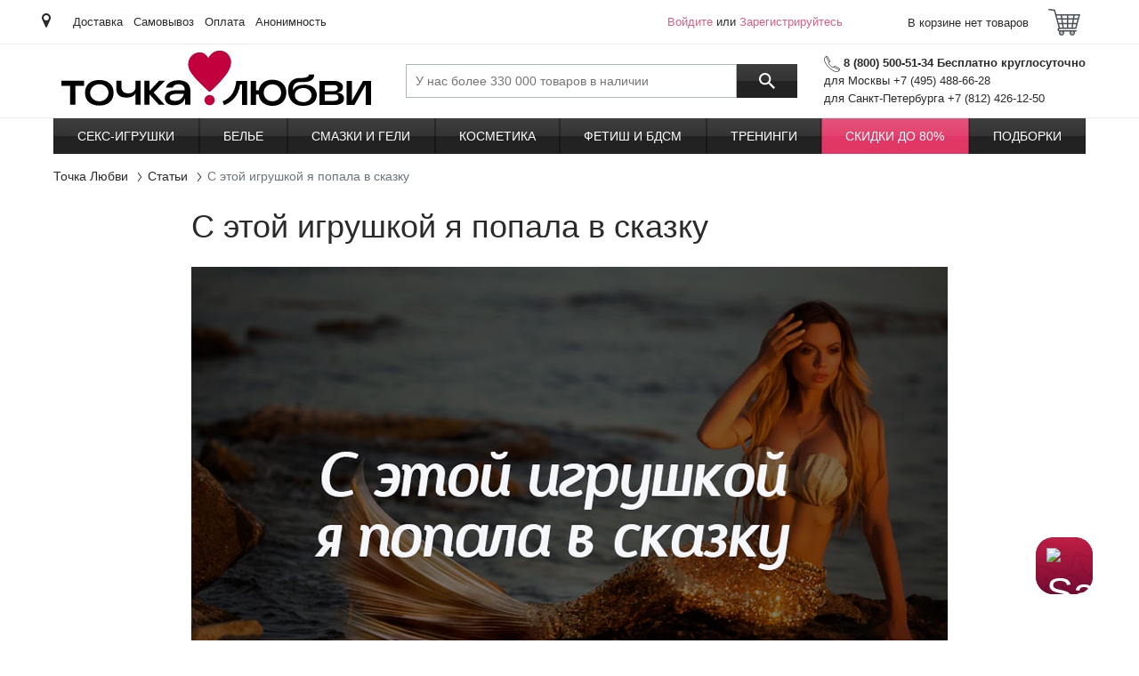

--- FILE ---
content_type: text/html; charset=UTF-8
request_url: https://www.tochkalubvi.ru/interesnye-stati/s-etoj-igruskoj-a-popala-v-skazku
body_size: 9077
content:
  <!DOCTYPE html><html xml:lang="ru-RU" lang="ru_RU"><head><meta charset="UTF-8"><title>С этой игрушкой я попала в сказку - Точка Любви</title> <meta name="csrf-param" content="_csrf">
<meta name="csrf-token" content="-HIv2cSMwqDc9KTd9UUUnDPu4Ui2ky0fy1FoTbAmvWLNBGm6jciH_7-HxqSaHybvfZeieI_QTyiEFiI16m72Aw==">
  <meta name="Description" content="Всем привет =) 
Меня зовут Ириша и это мой предновогодний дебют!
Я давно хотела написать обзор, но как то все не складывалось, а тут не то чтобы сложилось —  почти спелось, но, обо всем по порядку.">  <meta name="Keywords" content="С этой игрушкой я попала в сказку"> <script type="text/javascript">var HEVEA_SECURITY_TOKEN = '-HIv2cSMwqDc9KTd9UUUnDPu4Ui2ky0fy1FoTbAmvWLNBGm6jciH_7-HxqSaHybvfZeieI_QTyiEFiI16m72Aw==',
    HEVEA_SECURITY_TOKEN_NAME = '_csrf',
    inlineScripts = [];</script><script>var dataLayer = [{"design":"desktop"}];
  var backend_to_frontend = {page: {"id":"article__view","data":[]}};</script><!-- Yandex.Metrika counter --><script type="text/javascript">var ymDataLayer = JSON.parse(JSON.stringify(dataLayer));
    (function (m, e, t, r, i, k, a) {
      m[i] = m[i] || function () {
        (m[i].a = m[i].a || []).push(arguments)
      };
      m[i].l = 1 * new Date();
      k = e.createElement(t);
      a = e.getElementsByTagName(t)[0];
      k.async = !0;
      k.src = r;
      a.parentNode.insertBefore(k, a);
    })
    (window, document, "script", "https://mc.yandex.ru/metrika/tag.js", "ym");
    ym(51147392, "init", {"id":"51147392","ut":"noindex","params":{"user":"guest","employee":{},"design":"desktop","env":"prod"},"clickmap":true,"ecommerce":"ymDataLayer","trackLinks":true,"accurateTrackBounce":true});

    function ymReachGoal(target, params) {
      ym(51147392, 'reachGoal', target, params);
    }

    function ymDataLayerPush(value) {
      ymDataLayer.push(value);
    }</script><!-- /Yandex.Metrika counter -->  <!-- Google Tag Manager --><script id="gtm_manager">var gtmDataLayer = JSON.parse(JSON.stringify(dataLayer));
    (function (w, d, s, l, i) {
      w[l] = w[l] || [];
      w[l].push({
        'gtm.start':
          new Date().getTime(), event: 'gtm.js'
      });
      var f = d.getElementsByTagName(s)[0],
        j = d.createElement(s), dl = l !== 'dataLayer' ? '&l=' + l : '';
      j.async = true;
      j.src =
        'https://www.googletagmanager.com/gtm.js?id=' + i + dl;
      f.parentNode.insertBefore(j, f);
    })(window, document, 'script', 'gtmDataLayer', 'GTM-MWLR46R');</script><!-- Google Tag Manager -->  <!-- Global site tag (gtag.js) - Google Analytics --><script async src="https://www.googletagmanager.com/gtag/js?id=G-X50VTVWEYY"></script><script>window.dataLayer = window.dataLayer || [];

    function gtag() {
      dataLayer.push(arguments);
    }

    gtag('js', new Date());

        gtag('config', 'G-X50VTVWEYY');
    </script> <script src="https://salebot.pro/js/salebot.js?v=1" charset="utf-8"></script><script>SaleBotPro.init({onlineChatId: '4580'});</script>  <meta name="viewport" content="width=device-width,initial-scale=1,shrink-to-fit=no"><link rel="apple-touch-icon" sizes="180x180" href="/apple-touch-icon.png?v=2"><link rel="icon" type="image/png" sizes="32x32" href="/favicon-32x32.png?v=2"><link rel="icon" type="image/png" sizes="16x16" href="/favicon-16x16.png?v=2"><link rel="manifest" href="/site.webmanifest?v=2"><link rel="mask-icon" href="/safari-pinned-tab.svg?v=2" color="#5bbad5"><link rel="shortcut icon" href="/favicon.ico?v=2"><meta name="apple-mobile-web-app-title" content="Точка Любви"><meta name="application-name" content="Точка Любви"><meta name="msapplication-TileColor" content="#da532c"><meta name="theme-color" content="#ffffff"><link type="text/css" href="/desktop.css?v=1766150773321" rel="stylesheet" media="all"></head><body class="preload" data-version="1766150773321"><!--noindex--> <!-- Yandex.Metrika counter --><noscript><div><img src="https://mc.yandex.ru/watch/51147392?ut=noindex" style="position:absolute; left:-9999px;" alt=""></div></noscript><!-- /Yandex.Metrika counter -->  <noscript><iframe src="//www.googletagmanager.com/ns.html?id=GTM-MWLR46R" height="0" width="0" style="display:none;visibility:hidden"></iframe></noscript> <script>window.Tools = {
    version: '1766150773321',
    isGuestUser: !!'1',
    urlChangeFromYandex: '/user/geo/set-location-from-yandex',
    apiYandexKey: '',
    cookieYandexLocation: 'yandex_location2',
  };</script><header id="header" class="header"><section class="header__top"><div class="container"><div class="header__place"><span class="icon i-place"></span> <a href="/user/geo/location?previous_page=%2Finteresnye-stati%2Fs-etoj-igruskoj-a-popala-v-skazku" rel="nofollow"><span class="js-change-city"></span></a></div><div class="header__links-row">  <a href="/information/dostavka-prezervativov" target="_self" class="header__link">Доставка</a>  <a href="/information/samovyvoz-covid-19" target="_self" class="header__link">Самовывоз</a>  <a href="/information/oplata" target="_self" class="header__link">Оплата</a>  <a href="/information/konfidencialnost" target="_self" class="header__link">Анонимность</a>  </div><div class="header__login"><div id="customer-greeting" class="customer activeUser"><a href="/user/auth/login" title="Войдите" class="login-link" rel="nofollow">Войдите</a> или <a href="/user/auth/register" class="register-link" title="Зарегистрируйтесь" rel="nofollow">Зарегистрируйтесь</a><div style="display:none" id="customer-logged" class="customer">FALSE</div></div> </div><div id="private-office-and-basket" class="h-basket no-select js__on_add_product_to_basket on-coupons-quantity-change"><div class="h-basket__inner"><a class="h-basket__header" rel="nofollow" href="/user/basket/view" onclick="try { dataLayer.push({'event': 'GAevent', 'GAcategory': 'Basket', 'GAaction': 'Goto', 'GAlabel': 'Goto From Upper Button'});} catch(e) {}"><div class="h-basket__text">В корзине  нет товаров </div><div class="h-basket__icon js-header-cart"><span class="icon i-cart"></span> </div></a></div></div></div></section><section class="header__middle"><div class="container"> <a href="/" class="header__logo" title="Точка Любви"> <object type="image/svg+xml" data="/logo_desktop.svg" height="62"><img src="/logo_desktop.png" alt="Точка Любви" height="62"></object> </a>  <button type="button" class="header__btn-menu btn btn-outline-dark js-header-menu-open" title="Открыть меню"><span class="icon i-menu"></span> <span>Каталог</span></button><div class="header__search search-block js-search-block"><form action="/search/query" enctype="application/x-www-form-urlencoded" class="header__search-box"><input id="search-input" name="_query" type="search" class="search-block__input" placeholder="У нас более 330 000 товаров в наличии" value="" data-autocomplete-url="/search/autocomplete" autocomplete="off" title="Поиск по сайту"> <button type="submit" class="search-block__btn" title="Поиск"><span class="icon i-search"></span></button></form><button type="button" class="header__search-toggle js-search-show"><span class="icon i-search"></span> <span class="icon i-arrow-back"></span></button></div><div class="header__contacts"><div class="phone"><span class="icon i-phone"></span> <b>8 (800) 500-51-34 Бесплатно круглосуточно</b></div><div class="phone-list"> <span class="phone-text">для Москвы +7 (495) 488-66-28</span>  <span class="phone-text">для Санкт-Петербурга +7 (812) 426-12-50</span> </div></div></div></section><section class="header__bottom"><div class="container"><nav id="main-nav" class="header__menu-box js-header-menu"><div class="header__menu"><div class="header__menu-top"><span>Каталог</span> <button type="button" class="js-header-menu-close" title="Закрыть меню"><span class="icon i-arrow-back"></span></button></div><div id="mainMenu" class="js-header-menu-wrap-list" data-hash="e9d62c03d43867d7598b8fea2ff1285f" data-url="/menu"><ul><li class=""><a href="/seks-igrushki">Секс-игрушки</a> </li><li class=""><a href="/eroticheskoe-belie-i-odezhda">Белье</a> </li><li class=""><a href="/smazki-kosmetika/geli-i-smazki">Смазки и гели</a> </li><li class=""><a href="/smazki-kosmetika">Косметика</a> </li><li class=""><a href="/seks-igrushki/fetish-i-bdsm">Фетиш и БДСМ</a> </li><li class=""><a href="/seks-igrushki/dlya-dvoih/treningi">Тренинги</a> </li><li class="marked"><a href="/skidki">Скидки до 80%</a> </li><li class=""><a href="/podborki">Подборки</a> </li></ul></div></div><div class="header__menu-overlay js-header-menu-close"></div></nav></div></section></header><!--/noindex--> <nav id="breadcrumbs" class="container"><ol itemscope itemtype="http://schema.org/BreadcrumbList" class="breadcrumb"><li itemprop="itemListElement" itemscope itemtype="http://schema.org/ListItem" class="breadcrumb-item"><a itemprop="item" href="/"><span itemprop="name">Точка Любви</span></a><meta itemprop="position" content="1"></li> <li itemprop="itemListElement" itemscope itemtype="http://schema.org/ListItem" class="breadcrumb-item"><a itemprop="item" href="/interesnye-stati"><span itemprop="name">Статьи</span></a><meta itemprop="position" content="2"></li>  <li class="breadcrumb-item active"><span>С этой игрушкой я попала в сказку</span></li> </ol></nav><main class="all"><div class="container"> <div class="content-page mx-auto" id="article-284"><h1>С этой игрушкой я попала в сказку</h1><div class="article-text"><p><img src="/information/299/shapka_850x567.jpg" alt="Тест-драйв от Иры" width="850" height="567" /></p>
<p>Всем привет =)
Меня зовут Ириша и это мой предновогодний дебют!
Я давно хотела написать обзор, но как то все не складывалось, а тут не то чтобы сложилось —  почти спелось, но, обо всем по порядку.</p>
<p><img src="/information/299/7_560x560.jpg" alt="7" width="560" height="560" /></p>
<p>Я долго и мучительно выбирала между брендами, игрушками и их функционалом. Я вообще очень ответственный и кропотливый работник. Мне нравятся лаконичные формы, богатый функционал и более “глубокая” вибрация. Нынешний рынок интимных товаров поражает своим разнообразием, глаза просто разбегаются, хочется попробовать все =)<br />
Ну да, я немного жадная до впечатлений, что тут поделать.</p>
<p>И вот я уже почти решила написать обзор на <a href="/products/13130_svakom_emma_розовый" title="Svakom Emma">Svakom Emma</a>, но меня опередила моя коварная коллега Ксюша, вы наверняка читали ее <a href="/interesnye-stati/tot-slucaj-kogda-dlina-igraet-rol">обзоры</a>. Я уже было решила расстроиться —  но тут мой взгляд упал на <a href="/products/45543_svakom_siren_красный" title="Svakom Siren">Svakom Siren</a>. Она покорила мое сердечко с первого взгляда. Эта потрясающая малышка конечно не заворожит вас своим сладким голоском, но своей мощью она готова покорить любую вершину на пути к вашему оргазму!</p>
<p><img alt="2" width="560" height="560" data-src="/information/299/2_560x560.jpg" class="lazy" /></p>
<p>Мне вообще очень нравится водная тематика в исполнении <a href="/brands/Svakom">Svakom</a>. Все игрушки в этой серии очень эстетичны, выполнены из потрясающе-мягкого силикона и имеют загадочно-минималистичный дизайн.</p>
<p>Несмотря на свои небольшие размеры, <a href="/products/45543_svakom_siren_красный" title="Siren">Siren</a> обладает потрясающей мощью. Она действительно напоминает сказочную Сирену — интригующая, имеющая плавные формы игрушка, с округлой гибкой головкой и расходящаяся к низу двумя лепестками. В отличие от своей мифической тезки, <a href="/products/45543_svakom_siren_красный" title="Siren">Siren</a> практически бесшумна, что несомненно добавляет в копилочку этой прелести жирненький такой плюсик, нет, даже два плюсика.</p>
<p><img alt="3" width="560" height="560" data-src="/information/299/3_560x560.jpg" class="lazy" /></p>
<p>Она просто создана дарить удовольствие, а в случае с Siren — двойное удовольствие, ведь использовать ее можно с двух сторон. Вы бы знали, как тяжело  мне было определиться какую сторону я хочу испробовать первой, но сделав над собой усилие, я решила начать с простого, как мне показалось вначале.</p>
<p>С одной стороны <a href="/products/45543_svakom_siren_красный" title="Siren">Siren</a> имеет сравнительно небольшую округлую головку на подвижной ножке, что позволяет ей с легкостью добраться до самых потаенных уголков вашего тела, а также поможет расслабиться. Она подходит для стимуляции клитора, половых губ, сосков и точечного массажа шеи, плеч, лица. <a href="/products/45543_svakom_siren_красный" title="Siren">Siren</a> сочетает в себе 5 различных уровней интенсивности с 5 различными режимами вибрации, что в совокупности дает вам целых 25 способов расслабиться.</p>
<p><img alt="5" width="560" height="560" data-src="/information/299/5_560x560.jpg" class="lazy" /></p>
<p>О небеса...!!! Эта проказница просто свела меня с ума уже в первые пять минут, а потом время растянулось, а удовольствие превратилось в сладкую пытку оргазмами. Я никак не могла ожидать от нее такого, хотя втайне надеялась и держала кулачки ;-)</p>
<p>С другой стороны игрушки расположились два лепестка, которые порадуют вас 3 уровнями интенсивности. На мой взгляд, лепестки отлично подходят для прелюдии, как в паре, так и соло. Их мощная вибрация подходит для стимуляции клитора, сосков, головки полового члена и просто дразнящих заигрываний с партнером. Лепестки <a href="/products/45543_svakom_siren_красный" title="Siren">Siren</a> не такие агрессивные, как например у <a href="/products/27796_fun_factory_volta_бирюзовый" title="Volta от Fun Factory">Volta от Fun Factory</a> и на мой взгляд, имеют более приятную вибрацию. Несмотря на то, что я очень придирчиво отношусь к игрушкам с раздвоенными кончиками и у меня были опасения, что как раз лепестки мне понравятся меньше всего — <a href="/products/45543_svakom_siren_красный" title="Siren">Siren</a> и в этом меня покорила. Вибрация лепестков не была щекотной, что я очень не люблю, она была скорее дразнящей, а если немного плотнее приложить вибрирующие лепестки к эрогенной зоне, то это просто бомба. У меня были ощущения, как будто меня одновременно целуют, покусывают и гладят. Хотя, у вас могут возникнуть и другие не менее приятные ощущения. Еще один несомненный плюс <a href="/products/45543_svakom_siren_красный" title="Siren">Siren</a> —  это ее абсолютная водонепроницаемость, с ней вы можете радовать себя и в душе, и в ванной.</p>
<p><img alt="6" width="560" height="560" data-src="/information/299/6_560x560.jpg" class="lazy" /></p>
<p>Управление <a href="/products/45543_svakom_siren_красный" title="Siren">Siren</a> для меня было интуитивным, ведь она имеет всего 2 кнопки. Кнопка с буквой “S” длинным нажатием включает и выключает виброголовку, коротким нажатием переключает интенсивность, а двойным нажатием переключает режимы. Кнопка с двумя скобками  “)(“  длинным нажатием включает и выключает лепестки, а короткими переключает режимы. Заблокировать игрушку можно одновременно зажав обе кнопки на 5 секунд, световая индикация покажет, что кнопки заблокированы. Для разблокировки повторите, световая индикация покажет, что кнопки разблокированы. Заряжается игрушка при помощи USB-кабеля, который можно подключить напрямую к компьютеру или через переходник в розетку. Время зарядки составляет всего 2 часа, а работать без перерыва игрушка может целых три часа.</p>
<p><img alt="4" width="560" height="560" data-src="/information/299/4_560x560.jpg" class="lazy" /></p>
<p>В комплект игрушки входит: инструкция, бархатный мешочек для хранения, зарядный кабель и непосредственно сама игрушка. Я очень люблю бренд <a href="/brands/Svakom">Svakom</a> за продуманность: “Подумаешь мешочек” — скажете вы, но это ведь так приятно, а главное удобно, особенно в путешествии.</p>
<p>Подводя итог, я хочу сказать, что <a href="/products/45543_svakom_siren_красный" title="Siren">Siren</a> заняла лидирующую позицию в моем арсенале игрушек, не только потому, что она очень функциональна, но и потому, что она нравится не только мне, но и моему молодому человеку. К слову, у моего молодого человека довольно низкая чувствительность, но <a href="/products/45543_svakom_siren_красный" title="Siren">Siren</a> смогла его приятно удивить, хотя изначально, вызывала только скепсис. Я уже не представляю себе, как я вообще раньше обходилась без нее! Мне кажется, что я нашла свой идеальный <a href="/wiki/вибратор">вибратор</a>. </p>
<p><img alt="1" width="560" height="560" data-src="/information/299/1_560x560.jpg" class="lazy" /></p>
<p>Если вы хотите согреться холодными зимними вечерами, то <a href="/products/45543_svakom_siren_красный" title="Siren">Siren</a> — это то, что вам нужно. Сначала она вызовет толпы мурашек, а потом будет доводить вас до исступления своими ласками.</p>
<p>Спасибо, что дочитали до конца и надеюсь, что Вам понравилось. До встречи в следующих обзорах! </p>
<p>Вам также может понравиться:</p>
<p><a href="/interesnye-stati/a-znau-kak-polucat-orgazmy-ot-cvetov"> Я знаю, как получать оргазмы от цветов</a></p>
<p><a href="/interesnye-stati/vibratora-kotoryj-zovet-za-soboj">Вибратора, который зовет за собой</a></p>
<p><a href="/interesnye-stati/obzor-ot-nastoasego-eksperta-po-vibroacam">Обзор от настоящего эксперта по виброяйцам</a></p>
<p><a href="/interesnye-stati/skvirt-non-stop">Сквирт нон-стоп!</a></p></div></div><section id="rocket_slider_search" class="js-retail-rocket-block js-lazyLoad-rocket-wrapper" data-method="search" data-title="Вам может понравиться" data-keyword="С этой игрушкой я попала в сказку"></section> </div></main><!--noindex--><footer class="footer js-footer"><section class="footer__top"><div class="container"><div class="row footer__row"><div class="col-12 col-lg-6"><div class="footer__pay"><div class="footer__title ac">Принимаем к оплате</div><div class="footer__icons"><span class="icon i-mastercard"></span> <span class="icon i-mts"></span> <span class="icon i-visa"></span> <span class="icon i-webmoney"></span> <span class="icon i-qiwi"></span></div><img data-src="/images/mir_logo.png" src="#" class="lazy" alt="МИР" title="МИР" width="176" height="48"> <img data-src="/images/rbk_money_logo.png" src="#" class="lazy" alt="РБК money" title="РБК money" width="65" height="33"></div></div><div class="col-24 col-lg-12 footer__lists"><div class="row"><div class="col-8"><div class="footer__title">О компании</div><ul class="footer__links"><li class="footer__links-item"><a href="/stores" title="Магазины">Магазины</a></li><li class="footer__links-item"><a href="/information/contacts" title="Контакты">Контакты</a></li><li class="footer__links-item"><a href="/information/magazin-prezervativov" title="О нас">О нас</a></li><li class="footer__links-item"><a href="https://hh.ru/employer/3711635" title="Вакансии">Вакансии</a></li><li class="footer__links-item"><a href="https://tochka-lubvi.ru/otkryt-franshizu-tochki-lyubvi" title="Франшиза">Франшиза</a></li><li class="footer__links-item"><a href="/partner/" title="Партнерская программа">Партнерская программа</a></li></ul></div><div class="col-8"><div class="footer__title">Сервис и помощь</div><ul class="footer__links"><li class="footer__links-item"><a href="/information/dostavka-prezervativov" title="Доставка">Доставка</a></li><li class="footer__links-item"><a href="/information/punkt-samovyvoza-v-tocke-lubvi-na-maslovke" title="Самовывоз">Самовывоз</a></li><li class="footer__links-item"><a href="/information/oplata" title="Оплата">Оплата</a></li><li class="footer__links-item"><a href="/information/kak-sdelat-zakaz" title="Как сделать заказ">Как сделать заказ</a></li><li class="footer__links-item"><a href="/information/konfidencialnost" title="Конфиденциальность">Конфиденциальность</a></li><li class="footer__links-item"><a href="/information/garantiya-i-vozvrat" title="Гарантия и возврат">Гарантия и возврат</a></li><li class="footer__links-item"><a href="/information/faq" title="Вопросы и ответы">Вопросы и ответы</a></li></ul></div><div class="col-8"><div class="footer__title">Дополнительно</div><ul class="footer__links"><li class="footer__links-item"><a href="/interesnye-stati" title="Статьи">Статьи</a></li><li class="footer__links-item"><a href="/products/brands" title="Бренды">Бренды</a></li><li class="footer__links-item"><a href="/wiki" title="Энциклопедия">Энциклопедия</a></li><li class="footer__links-item"><a href="/information/razmery-odezhdy-i-obuvi" title="Размеры одежды и обуви">Размеры одежды и обуви</a></li><li class="footer__links-item"><a href="/information/Skidki-i-bonusy" title="Скидки и бонусы">Скидки и бонусы</a></li><li class="footer__links-item"><a href="/basket/coupon" title="Промо-код">Промо-код</a></li><li class="footer__links-item"><a href="/information/publichnaya-oferta" title="Публичная оферта">Публичная оферта</a></li><li class="footer__links-item"><a href="/information/obuchenie-prodavcov" title="Обучение продавцов">Обучение продавцов</a></li></ul></div></div></div><div class="col-12 col-lg-6"><div class="footer__soc"><div class="footer__title ac">Присоединяйтесь к нам</div><div id="social-media" class="soc">  <a href="https://www.youtube.com/channel/UCFKyV7bEwQcEeOhgBFP_PoA" class="soc__item" target="_blank" rel="nofollow"><span class="icon i-youtube"></span> </a>  <a href="https://t.me/tochkalubvirussia" class="soc__item" target="_blank" rel="nofollow"><span class="icon i-telegram"></span> </a>  <a href="https://dzen.ru/tochkalubvi_official" class="soc__item" target="_blank" rel="nofollow"><span class="icon i-dzen"></span> </a>    <a href="https://vk.com/tochkalubvirussia" class="soc__item" target="_blank" rel="nofollow"><span class="icon i-vk"></span> </a></div></div><div class="footer__phone"><a href="tel:88005005134"><span class="icon i-phone"></span>8 (800) 500-51-34</a><div class="">Бесплатно, круглосуточно</div></div></div></div></div></section><section class="footer__bottom"><div class="container"><div class="row"><div id="logo-18" class="col-8"><div class="footer__age"><span class="icon i-age"></span> <span class="footer__age-text">На сайте присутствуют материалы для взрослых</span></div></div><div class="col-8" id="switch_view__desktop"></div><div class="col-8 footer_copyright"><span>&copy; 2011-2026 Точка Любви. Все права защищены</span></div></div></div></section></footer><!--/noindex--> <script>window.js_data = Object.assign(window.js_data || {}, {"page": {"id":"article__view","data":[]}});</script><script async type="text/javascript" src="/desktop.js?v=1766150773321"></script><!-- Roistat Counter Start --><script>(function(w, d, s, h, id) {
    w.roistatProjectId = id; w.roistatHost = h;
    var p = d.location.protocol == "https:" ? "https://" : "http://";
    var u = /^.roistat_visit=[^;]+(.)?$/.test(d.cookie) ? "/dist/module.js" : "/api/site/1.0/"+id+"/init?referrer="+encodeURIComponent(d.location.href);
    var js = d.createElement(s); js.charset="UTF-8"; js.async = 1; js.src = p+h+u; var js2 = d.getElementsByTagName(s)[0]; js2.parentNode.insertBefore(js, js2);
  })(window, document, 'script', 'cloud.roistat.com', '7e386924382190120f7dcbfa5c0ae3e2');</script><!-- Roistat Counter End --></body></html>  

--- FILE ---
content_type: text/html; charset=utf-8
request_url: https://salebot.pro/projects/online_chat/script?online_chat_id=4580
body_size: 28456
content:
<!DOCTYPE html><html class="iframe__html"><head><meta charset="utf-8" /><meta content="width=device-width, initial-scale=1.0" name="viewport" /><meta content="ie=edge" http-equiv="X-UA-Compatible" /><title>SaleBot</title><script src="https://code.jquery.com/jquery-3.6.0.min.js" type="text/javascript"></script><link rel="stylesheet" href="/assets/online_chat-6579afc6474da56500bcfb449fc300be25ce8abd3cf4430ef14eb72d5c06d265.css" media="screen" /><link href="/fancybox/jquery.fancybox-1.3.4.css" media="screen" rel="stylesheet" type="text/css" /><script src="https://cdn.jsdelivr.net/npm/@fancyapps/ui@4.0/dist/fancybox.umd.js" type="text/javascript"></script><script crossorigin="anonymous" integrity="sha512-EAEoidLzhKrfVg7qX8xZFEAebhmBMsXrIcI0h7VPx2CyAyFHuDvOAUs9CEATB2Ou2/kuWEDtluEVrQcjXBy9yw==" referrerpolicy="no-referrer" src="https://cdnjs.cloudflare.com/ajax/libs/autosize.js/3.0.20/autosize.min.js"></script><script src="https://cdn.jsdelivr.net/npm/jquery.maskedinput@1.4.1/src/jquery.maskedinput.min.js" type="text/javascript"></script><link rel="stylesheet" href="/assets/online_chat_themes/pattern_theme_6-d01b0d1181764ea3298ab6b5b66216ef8a790281f50c4a644459e49e07d69c7e.css" media="screen" /><link rel="stylesheet" href="/assets/online_chat_themes/online_chat_theme-9d03577937a6aa4ba520b2fe3e6ed05e766586da520990fc2dd9d79084845990.css" media="screen" /></head></html><body class="iframe__body chat_pattern_6 chat_theme_7"><div class="automatic_actions">[[&quot;{\&quot;condition\&quot;:\&quot;every\&quot;,\&quot;result\&quot;:\&quot;open\&quot;,\&quot;actions\&quot;:[{\&quot;type\&quot;:\&quot;time_onPage\&quot;,\&quot;action\&quot;:\&quot;equals\&quot;,\&quot;condition\&quot;:\&quot;30\&quot;},{\&quot;type\&quot;:\&quot;time_onSalebotClose\&quot;,\&quot;action\&quot;:\&quot;equals\&quot;,\&quot;condition\&quot;:\&quot;150\&quot;}],\&quot;autoaction_id\&quot;:\&quot;autoaction_4283\&quot;,\&quot;message\&quot;:\&quot;Вам нужна помощь? С радостью поможем 🥰 \&quot;,\&quot;form\&quot;:{\&quot;settings\&quot;:{\&quot;messageAfterCollect\&quot;:\&quot;\&quot;,\&quot;messageIfCollected\&quot;:\&quot;\&quot;,\&quot;buttonsAfterCollect\&quot;:false,\&quot;collectOnce\&quot;:false,\&quot;formId\&quot;:\&quot;n6lxncJJzCSe7lMwMXL6tDWTd\&quot;,\&quot;text\&quot;:\&quot;\&quot;,\&quot;wa_group\&quot;:\&quot;\&quot;,\&quot;email_group\&quot;:\&quot;\&quot;},\&quot;formArray\&quot;:[]},\&quot;autoActionReset\&quot;:{\&quot;minutes\&quot;:\&quot;\&quot;,\&quot;seconds\&quot;:\&quot;\&quot;},\&quot;hideWelcomeInput\&quot;:false,\&quot;buttons\&quot;:{\&quot;0\&quot;:{\&quot;type\&quot;:\&quot;message_user\&quot;,\&quot;data\&quot;:\&quot;У меня вопрос\&quot;,\&quot;text\&quot;:\&quot;Мне нужна помощь\&quot;,\&quot;index_in_line\&quot;:0,\&quot;line\&quot;:0,\&quot;color\&quot;:\&quot;#000000\&quot;}}}&quot;,&quot;Мне нужна помощь&quot;]]</div><div class="initial_buttons hidden"></div><div class="formTextSettings hidden"></div><div class="hidden dummyFileIcon">https://salebot.pro/assets/new_icons/chat/file_blue-f67d544f9b0d3ae4e4256098bf06eb72c5594fd73ff742aa176359b238d8bc1b.svg</div><div class="pattern hidden"><svg width="160" height="160" viewBox="0 0 160 160" opacity="0.5" fill="none" xmlns="http://www.w3.org/2000/svg">
  <g clip-path="url(#clip0_1155_84985)">
    <path fill-rule="evenodd" clip-rule="evenodd" d="M88.3003 8.26683C88.8518 8.29548 89.2757 8.76582 89.247 9.31736L88.1268 30.8826C88.0981 31.4341 87.6278 31.858 87.0762 31.8293C86.5247 31.8007 86.1008 31.3304 86.1295 30.7788L87.2497 9.21361C87.2784 8.66207 87.7487 8.23818 88.3003 8.26683Z" fill="#232040"/>
    <path fill-rule="evenodd" clip-rule="evenodd" d="M76.0678 31.6982C76.5414 31.414 77.1557 31.5676 77.4398 32.0412C78.8127 34.3293 81.2718 37.1014 84.1564 38.2078C85.5693 38.7496 87.0683 38.8877 88.6208 38.3968C90.1833 37.9027 91.8962 36.7406 93.6676 34.5103C94.0111 34.0778 94.6401 34.0057 95.0726 34.3492C95.5051 34.6927 95.5772 35.3217 95.2337 35.7542C93.2858 38.2067 91.2626 39.659 89.2238 40.3037C87.1749 40.9516 85.2075 40.7529 83.4402 40.0751C79.9644 38.742 77.2087 35.5432 75.7248 33.0701C75.4407 32.5966 75.5943 31.9823 76.0678 31.6982Z" fill="#232040"/>
    <path fill-rule="evenodd" clip-rule="evenodd" d="M100.127 34.0594C100.578 33.7398 101.202 33.846 101.522 34.2964C102.852 36.1724 105.043 39.0731 107.277 41.6647C108.395 42.9611 109.513 44.1666 110.531 45.1242C111.174 45.7281 111.746 46.2041 112.233 46.542L118.585 34.4111C118.709 34.1727 118.925 33.9947 119.183 33.9173C119.441 33.8398 119.719 33.8696 119.954 33.9997L134.854 42.2337C135.337 42.5009 135.512 43.1093 135.245 43.5927C134.978 44.076 134.37 44.2513 133.886 43.9842L119.882 36.2449L113.523 48.39C113.28 48.8545 112.719 49.0523 112.238 48.8432C111.296 48.4338 110.227 47.5831 109.161 46.5813C108.073 45.558 106.905 44.2954 105.763 42.9708C103.477 40.3205 101.248 37.3678 99.8903 35.4536C99.5708 35.0031 99.6769 34.3789 100.127 34.0594Z" fill="#232040"/>
    <path fill-rule="evenodd" clip-rule="evenodd" d="M99.7378 51.9107C99.9963 51.4227 100.602 51.2367 101.09 51.4952L118.006 60.4574C118.243 60.5832 118.42 60.7992 118.496 61.0568C118.573 61.3144 118.542 61.5918 118.412 61.8267L111.69 73.9256C111.422 74.4084 110.813 74.5823 110.33 74.3141C109.847 74.0459 109.673 73.4371 109.942 72.9543L116.168 61.7471L100.153 53.2625C99.6652 53.004 99.4792 52.3988 99.7378 51.9107Z" fill="#232040"/>
    <path fill-rule="evenodd" clip-rule="evenodd" d="M87.114 78.2396C83.6162 76.1938 79.1492 75.5193 76.0959 75.5463L75.0959 75.5551L75.0782 73.5552L76.0782 73.5464C79.3544 73.5174 84.2137 74.2263 88.1237 76.5132C90.0915 77.6641 91.8503 79.2338 93.0219 81.34C94.1986 83.4554 94.7461 86.0464 94.3887 89.1676C93.7026 95.1598 91.988 98.7472 89.9598 100.75C87.9141 102.77 85.6044 103.111 84.0037 102.678L83.0385 102.417L83.561 100.486L84.5263 100.748C85.4089 100.987 86.9921 100.869 88.5546 99.3265C90.1347 97.7665 91.7435 94.6883 92.4017 88.9401C92.7165 86.191 92.2277 84.0265 91.2741 82.3123C90.3155 80.5889 88.85 79.255 87.114 78.2396Z" fill="#232040"/>
    <path fill-rule="evenodd" clip-rule="evenodd" d="M92.4223 105.312C92.4541 104.76 92.9269 104.339 93.4783 104.371L103.408 104.944C103.698 104.961 103.967 105.104 104.144 105.334C104.321 105.565 104.388 105.862 104.329 106.146L101.079 121.783C100.966 122.324 100.437 122.671 99.8963 122.558C99.3556 122.446 99.0083 121.917 99.1207 121.376L102.135 106.874L93.3629 106.368C92.8116 106.336 92.3904 105.863 92.4223 105.312Z" fill="#232040"/>
    <path fill-rule="evenodd" clip-rule="evenodd" d="M72.6066 109.016C73.0067 108.636 73.6397 108.651 74.0204 109.051C75.5891 110.7 78.4259 112.872 81.7688 113.985C85.0814 115.088 88.8263 115.136 92.3978 112.686C92.8532 112.374 93.4757 112.49 93.7881 112.945C94.1005 113.401 93.9846 114.023 93.5292 114.336C89.3168 117.225 84.8843 117.13 81.1372 115.883C77.4205 114.646 74.3153 112.263 72.5714 110.43C72.1907 110.03 72.2065 109.397 72.6066 109.016Z" fill="#232040"/>
    <path fill-rule="evenodd" clip-rule="evenodd" d="M21.6277 93.0635C21.7916 93.5909 21.4969 94.1513 20.9694 94.3152C-1.45346 101.281 -7.54169 113.679 -8.4578 118.544C-8.56 119.087 -9.08283 119.444 -9.62557 119.342C-10.1683 119.24 -10.5255 118.717 -10.4233 118.174C-9.34664 112.456 -2.62391 99.5505 20.3761 92.4052C20.9035 92.2414 21.4639 92.5361 21.6277 93.0635Z" fill="#232040"/>
    <path fill-rule="evenodd" clip-rule="evenodd" d="M181.628 93.0635C181.792 93.5909 181.497 94.1513 180.969 94.3152C158.547 101.281 152.458 113.679 151.542 118.544C151.44 119.087 150.917 119.444 150.374 119.342C149.832 119.24 149.475 118.717 149.577 118.174C150.653 112.456 157.376 99.5505 180.376 92.4052C180.904 92.2414 181.464 92.5361 181.628 93.0635Z" fill="#232040"/>
    <path fill-rule="evenodd" clip-rule="evenodd" d="M132.513 57.1186C132.151 57.5364 131.52 57.5821 131.102 57.2209L121.337 48.7758C120.919 48.4146 120.873 47.7831 121.234 47.3653C121.596 46.9476 122.227 46.9018 122.645 47.2631L132.41 55.7081C132.828 56.0694 132.874 56.7009 132.513 57.1186Z" fill="#232040"/>
    <path fill-rule="evenodd" clip-rule="evenodd" d="M54.0348 69.9142C54.3293 70.0964 54.5085 70.4181 54.5085 70.7645V87.473L72.476 79.3202C72.8459 79.1523 73.2806 79.2249 73.5759 79.5038C73.8712 79.7828 73.9684 80.2126 73.8219 80.5915L65.0278 103.333C64.8286 103.848 64.2495 104.104 63.7344 103.905C63.2193 103.706 62.9632 103.127 63.1624 102.612L71.0739 82.1526L53.9218 89.9356C53.6122 90.076 53.2526 90.0496 52.9669 89.8655C52.6812 89.6814 52.5085 89.3648 52.5085 89.0249V72.3804L34.9661 81.1257C34.4718 81.3722 33.8714 81.1712 33.625 80.6769C33.3786 80.1827 33.5795 79.5822 34.0738 79.3358L53.0624 69.8696C53.3724 69.715 53.7402 69.7319 54.0348 69.9142Z" fill="#232040"/>
    <path fill-rule="evenodd" clip-rule="evenodd" d="M71.8221 142.437C68.5171 142.708 65.5111 143.64 63.7825 144.403C63.2772 144.625 62.6869 144.396 62.464 143.891C62.2411 143.386 62.4701 142.795 62.9754 142.573C64.8877 141.729 68.1105 140.735 71.6587 140.444C75.1992 140.153 79.184 140.555 82.5071 142.641C82.9749 142.934 83.1161 143.551 82.8224 144.019C82.5288 144.487 81.9116 144.628 81.4438 144.335C78.6278 142.567 75.1348 142.165 71.8221 142.437Z" fill="#232040"/>
    <path fill-rule="evenodd" clip-rule="evenodd" d="M69.5923 120.713C66.357 121.445 63.4319 124.002 61.7303 126.205C61.3927 126.642 60.7647 126.723 60.3276 126.385C59.8905 126.048 59.8098 125.42 60.1474 124.983C61.9934 122.593 65.2801 119.638 69.151 118.762C71.1159 118.318 73.2329 118.411 75.3466 119.39C77.4499 120.365 79.4723 122.181 81.3274 125.051C81.6272 125.515 81.4942 126.134 81.0304 126.434C80.5666 126.733 79.9475 126.6 79.6477 126.137C77.9403 123.495 76.1814 121.981 74.5057 121.205C72.8403 120.433 71.1806 120.354 69.5923 120.713Z" fill="#232040"/>
    <path fill-rule="evenodd" clip-rule="evenodd" d="M31.5476 152.417C31.5915 152.968 31.1808 153.45 30.6303 153.494C27.0797 153.777 21.8356 153.233 17.7002 150.578C15.6145 149.24 13.8049 147.358 12.6628 144.783C11.5219 142.211 11.0767 139.012 11.6106 135.082C11.6849 134.534 12.1888 134.151 12.736 134.225C13.2833 134.3 13.6667 134.804 13.5924 135.351C13.0984 138.988 13.5279 141.801 14.4911 143.973C15.4532 146.142 16.9769 147.737 18.7806 148.895C22.4238 151.234 27.1822 151.763 30.4712 151.5C31.0217 151.456 31.5036 151.867 31.5476 152.417Z" fill="#232040"/>
    <path fill-rule="evenodd" clip-rule="evenodd" d="M105.929 125.781C106.474 125.692 106.988 126.062 107.077 126.607C107.485 129.105 109.078 132.757 112.532 135.434C115.955 138.085 121.312 139.859 129.417 138.452C129.961 138.358 130.478 138.722 130.573 139.266C130.667 139.811 130.303 140.328 129.759 140.423C121.193 141.91 115.245 140.064 111.308 137.015C107.403 133.99 105.582 129.86 105.103 126.929C105.014 126.384 105.384 125.87 105.929 125.781Z" fill="#232040"/>
    <path fill-rule="evenodd" clip-rule="evenodd" d="M227.4 67.3401C227.44 64.5706 226.232 61.6 225.071 59.7069C224.783 59.236 224.93 58.6203 225.401 58.3317C225.872 58.043 226.488 58.1908 226.776 58.6616C228.049 60.7374 229.447 64.0844 229.399 67.3691C229.375 69.0301 228.98 70.7139 227.971 72.196C226.957 73.6844 225.378 74.8908 223.123 75.6785C222.602 75.8607 222.031 75.5857 221.849 75.0643C221.667 74.5429 221.942 73.9726 222.463 73.7904C224.38 73.1207 225.582 72.1507 226.318 71.0703C227.058 69.9836 227.38 68.7062 227.4 67.3401Z" fill="#232040"/>
    <path fill-rule="evenodd" clip-rule="evenodd" d="M3.97249 33.8127C-2.1369 33.4278 -7.68467 34.7341 -10.8871 36.0379C-11.3986 36.2461 -11.9821 36.0003 -12.1904 35.4888C-12.3986 34.9772 -12.1527 34.3938 -11.6412 34.1855C-8.18464 32.7783 -2.33693 31.4112 4.09824 31.8166C10.5493 32.2231 17.6464 34.4167 23.4858 40.1982C23.8782 40.5868 23.8814 41.22 23.4928 41.6124C23.1042 42.0049 22.471 42.008 22.0786 41.6194C16.6625 36.257 10.066 34.1966 3.97249 33.8127Z" fill="#232040"/>
    <path fill-rule="evenodd" clip-rule="evenodd" d="M163.972 33.8127C157.863 33.4278 152.315 34.7341 149.113 36.0379C148.601 36.2461 148.018 36.0003 147.81 35.4888C147.601 34.9772 147.847 34.3938 148.359 34.1855C151.815 32.7783 157.663 31.4112 164.098 31.8166C170.549 32.2231 177.646 34.4167 183.486 40.1982C183.878 40.5868 183.881 41.22 183.493 41.6124C183.104 42.0049 182.471 42.008 182.079 41.6194C176.663 36.257 170.066 34.1966 163.972 33.8127Z" fill="#232040"/>
    <path fill-rule="evenodd" clip-rule="evenodd" d="M93.9521 129.32C94.4463 129.567 94.647 130.168 94.4004 130.662L89.7747 139.932C89.5281 140.426 88.9276 140.627 88.4334 140.381C87.9392 140.134 87.7385 139.534 87.9851 139.039L92.6108 129.769C92.8574 129.275 93.4579 129.074 93.9521 129.32Z" fill="#232040"/>
    <path fill-rule="evenodd" clip-rule="evenodd" d="M133.747 27.6904C134.068 27.2412 134.693 27.1376 135.142 27.4589L141.494 32.0029C141.756 32.1906 141.912 32.4935 141.912 32.8162V40.9282L151.704 42.2735C152.251 42.3487 152.634 42.8532 152.559 43.4003C152.483 43.9475 151.979 44.3301 151.432 44.2549L140.776 42.7909C140.281 42.7229 139.912 42.2999 139.912 41.8002V33.3304L133.978 29.0855C133.529 28.7642 133.425 28.1396 133.747 27.6904Z" fill="#232040"/>
    <path fill-rule="evenodd" clip-rule="evenodd" d="M61.2511 163.757C60.9098 163.746 60.5976 163.562 60.423 163.268L54.7959 153.805L46.5177 165.058C46.2772 165.385 45.8629 165.535 45.4691 165.436C45.0754 165.337 44.7804 165.01 44.7224 164.608L42.3143 147.902C42.2355 147.355 42.6147 146.848 43.1614 146.77C43.708 146.691 44.215 147.07 44.2938 147.617L46.3536 161.906L54.0788 151.405C54.2775 151.135 54.5984 150.982 54.9332 150.999C55.2681 151.015 55.5725 151.198 55.7439 151.486L61.341 160.899L69.1456 149.476C69.4572 149.02 70.0794 148.903 70.5354 149.215C70.9914 149.526 71.1085 150.149 70.797 150.605L62.1082 163.322C61.9156 163.603 61.5924 163.768 61.2511 163.757Z" fill="#232040"/>
    <path fill-rule="evenodd" clip-rule="evenodd" d="M61.2511 3.75699C60.9098 3.74625 60.5976 3.5621 60.423 3.26859L54.7959 -6.19452L46.5177 5.05851C46.2772 5.38548 45.8629 5.53461 45.4691 5.43594C45.0754 5.33727 44.7804 5.01037 44.7224 4.60861L42.3143 -12.0979C42.2355 -12.6445 42.6147 -13.1515 43.1614 -13.2303C43.708 -13.3091 44.215 -12.9299 44.2938 -12.3832L46.3536 1.90649L54.0788 -8.59489C54.2775 -8.86497 54.5984 -9.01751 54.9332 -9.00113C55.2681 -8.98474 55.5725 -8.80161 55.7439 -8.51342L61.341 0.899284L69.1456 -10.5236C69.4572 -10.9796 70.0794 -11.0967 70.5354 -10.7851C70.9914 -10.4735 71.1085 -9.85129 70.797 -9.39528L62.1082 3.32163C61.9156 3.60358 61.5924 3.76774 61.2511 3.75699Z" fill="#232040"/>
    <path fill-rule="evenodd" clip-rule="evenodd" d="M135.862 4.22349C136.304 4.55428 136.395 5.18096 136.064 5.62323C134.608 7.56953 132.578 10.7386 131.226 13.8929C130.55 15.4712 130.062 17.0034 129.884 18.3517C129.705 19.7119 129.856 20.765 130.31 21.501C130.601 21.9709 130.455 22.5871 129.985 22.8773C129.515 23.1675 128.899 23.0218 128.609 22.5519C127.813 21.2629 127.692 19.6756 127.901 18.0901C128.112 16.4926 128.673 14.7737 129.388 13.1051C130.819 9.76586 132.941 6.45889 134.462 4.42534C134.793 3.98307 135.42 3.8927 135.862 4.22349Z" fill="#232040"/>
    <path fill-rule="evenodd" clip-rule="evenodd" d="M134.785 65.6225C135.32 65.7576 135.645 66.3012 135.51 66.8367L130.801 85.5118C130.666 86.0473 130.122 86.3719 129.587 86.2369C129.051 86.1019 128.726 85.5583 128.861 85.0228L133.57 66.3477C133.705 65.8122 134.249 65.4875 134.785 65.6225Z" fill="#232040"/>
    <path fill-rule="evenodd" clip-rule="evenodd" d="M143.558 78.7491C143.424 79.2849 142.881 79.6104 142.345 79.4763L121.264 74.1977C120.728 74.0636 120.402 73.5205 120.537 72.9848C120.671 72.449 121.214 72.1235 121.75 72.2576L142.831 77.5362C143.367 77.6703 143.692 78.2134 143.558 78.7491Z" fill="#232040"/>
    <path fill-rule="evenodd" clip-rule="evenodd" d="M9.19769 -5.03342C9.73321 -4.89838 10.0579 -4.35479 9.92284 -3.81927L5.21391 14.8558C5.07887 15.3913 4.53528 15.716 3.99976 15.581C3.46424 15.4459 3.13957 14.9023 3.27461 14.3668L7.98354 -4.30826C8.11857 -4.84379 8.66217 -5.16845 9.19769 -5.03342Z" fill="#232040"/>
    <path fill-rule="evenodd" clip-rule="evenodd" d="M17.9714 8.09317C17.8372 8.62891 17.2942 8.95448 16.7584 8.82033L-4.323 3.54176C-4.85875 3.40762 -5.18431 2.86456 -5.05017 2.32882C-4.91602 1.79307 -4.37297 1.46751 -3.83722 1.60166L17.2442 6.88022C17.78 7.01437 18.1055 7.55742 17.9714 8.09317Z" fill="#232040"/>
    <path fill-rule="evenodd" clip-rule="evenodd" d="M169.197 -5.03342C169.733 -4.89838 170.058 -4.35479 169.923 -3.81927L165.214 14.8558C165.079 15.3913 164.535 15.716 163.999 15.581C163.464 15.4459 163.139 14.9023 163.274 14.3668L167.983 -4.30826C168.118 -4.84379 168.662 -5.16845 169.197 -5.03342Z" fill="#232040"/>
    <path fill-rule="evenodd" clip-rule="evenodd" d="M177.972 8.09317C177.838 8.62891 177.294 8.95448 176.759 8.82033L155.677 3.54176C155.142 3.40762 154.816 2.86456 154.95 2.32882C155.084 1.79307 155.627 1.46751 156.163 1.60166L177.245 6.88022C177.78 7.01437 178.106 7.55742 177.972 8.09317Z" fill="#232040"/>
    <path fill-rule="evenodd" clip-rule="evenodd" d="M9.19769 154.966C9.73321 155.101 10.0579 155.645 9.92284 156.181L5.21391 174.856C5.07887 175.391 4.53528 175.716 3.99976 175.581C3.46424 175.446 3.13957 174.902 3.27461 174.367L7.98354 155.692C8.11857 155.156 8.66217 154.831 9.19769 154.966Z" fill="#232040"/>
    <path fill-rule="evenodd" clip-rule="evenodd" d="M17.9713 168.093C17.8372 168.629 17.2941 168.954 16.7584 168.82L-4.32303 163.542C-4.85878 163.408 -5.18434 162.865 -5.0502 162.329C-4.91605 161.793 -4.373 161.467 -3.83725 161.602L17.2442 166.88C17.7799 167.014 18.1055 167.557 17.9713 168.093Z" fill="#232040"/>
    <path fill-rule="evenodd" clip-rule="evenodd" d="M18.5725 76.0566C18.9701 75.6733 19.6032 75.6849 19.9865 76.0826L27.0164 83.3761C27.3997 83.7738 27.388 84.4068 26.9904 84.7901C26.5927 85.1734 25.9597 85.1617 25.5764 84.7641L18.5465 77.4705C18.1632 77.0729 18.1748 76.4398 18.5725 76.0566Z" fill="#232040"/>
    <path fill-rule="evenodd" clip-rule="evenodd" d="M28.5376 72.7412C28.959 73.0982 29.0113 73.7292 28.6543 74.1506L18.5657 86.0601C18.2087 86.4815 17.5777 86.5338 17.1563 86.1768C16.7349 85.8198 16.6826 85.1888 17.0396 84.7674L27.1282 72.8578C27.4852 72.4364 28.1162 72.3842 28.5376 72.7412Z" fill="#232040"/>
    <path fill-rule="evenodd" clip-rule="evenodd" d="M35.0316 12.5965C35.1441 13.1372 34.797 13.6667 34.2563 13.7792L14.8756 17.8122C14.3349 17.9247 13.8054 17.5776 13.6929 17.0369C13.5803 16.4962 13.9274 15.9667 14.4682 15.8542L33.8488 11.8212C34.3895 11.7087 34.9191 12.0558 35.0316 12.5965Z" fill="#232040"/>
    <path fill-rule="evenodd" clip-rule="evenodd" d="M36.3536 20.4039C36.4811 20.9413 36.1487 21.4802 35.6114 21.6077L16.0066 26.2568C15.4692 26.3842 14.9303 26.0519 14.8029 25.5145C14.6754 24.9771 15.0078 24.4382 15.5451 24.3108L35.1499 19.6616C35.6873 19.5342 36.2262 19.8665 36.3536 20.4039Z" fill="#232040"/>
    <path fill-rule="evenodd" clip-rule="evenodd" d="M57.5149 54.2773C58.0609 54.1944 58.5708 54.5697 58.6538 55.1158L61.0624 70.9676C61.1453 71.5136 60.77 72.0235 60.2239 72.1065C59.6779 72.1894 59.168 71.814 59.0851 71.268L56.6765 55.4162C56.5935 54.8702 56.9689 54.3603 57.5149 54.2773Z" fill="#232040"/>
    <path fill-rule="evenodd" clip-rule="evenodd" d="M65.0918 54.3302C65.642 54.2821 66.127 54.6892 66.175 55.2394L67.2953 68.0665C67.3433 68.6167 66.9363 69.1016 66.3861 69.1497C65.8359 69.1977 65.3509 68.7907 65.3029 68.2405L64.1826 55.4134C64.1345 54.8632 64.5416 54.3782 65.0918 54.3302Z" fill="#232040"/>
    <path fill-rule="evenodd" clip-rule="evenodd" d="M49.4904 26.1939C50.035 26.1024 50.5508 26.4697 50.6423 27.0144C51.3489 31.2187 55.4348 40.8315 66.0428 45.0143C66.5566 45.2169 66.8089 45.7977 66.6063 46.3115C66.4037 46.8252 65.823 47.0775 65.3092 46.8749C53.8703 42.3645 49.457 32.029 48.67 27.3458C48.5784 26.8012 48.9457 26.2855 49.4904 26.1939Z" fill="#232040"/>
    <path fill-rule="evenodd" clip-rule="evenodd" d="M44.8797 15.787C45.1257 15.6687 45.4095 15.6561 45.665 15.7522L61.9089 21.8576C62.4259 22.0519 62.6875 22.6285 62.4932 23.1455C62.2989 23.6625 61.7223 23.9241 61.2053 23.7298L45.9404 17.9923L40.8868 33.5217C40.7159 34.0468 40.1516 34.334 39.6264 34.1631C39.1013 33.9922 38.8141 33.4279 38.985 32.9028L44.3623 16.3788C44.4467 16.1192 44.6337 15.9054 44.8797 15.787Z" fill="#232040"/>
    <path fill-rule="evenodd" clip-rule="evenodd" d="M52.0612 117.556C52.5008 117.891 52.5862 118.518 52.2519 118.958L42.9079 131.246C42.5736 131.685 41.9462 131.771 41.5066 131.436C41.067 131.102 40.9816 130.475 41.3159 130.035L50.6599 117.747C50.9942 117.307 51.6216 117.222 52.0612 117.556Z" fill="#232040"/>
    <path fill-rule="evenodd" clip-rule="evenodd" d="M34.4216 122.494C34.9707 122.435 35.4635 122.833 35.5222 123.382L37.0916 138.061L51.2962 135.764C51.8415 135.676 52.3549 136.046 52.443 136.591C52.5312 137.137 52.1607 137.65 51.6155 137.738L36.3691 140.203C36.098 140.247 35.8209 140.178 35.6027 140.011C35.3845 139.845 35.2443 139.596 35.2151 139.323L33.5335 123.595C33.4748 123.045 33.8724 122.553 34.4216 122.494Z" fill="#232040"/>
    <path fill-rule="evenodd" clip-rule="evenodd" d="M76.879 55.8097C76.879 60.5829 80.7484 64.4523 85.5216 64.4523C90.2948 64.4523 94.1642 60.5829 94.1642 55.8097C94.1642 51.0366 90.2948 47.1672 85.5216 47.1672C80.7484 47.1672 76.879 51.0366 76.879 55.8097ZM85.5216 45.1672C79.6439 45.1672 74.879 49.932 74.879 55.8097C74.879 61.6875 79.6439 66.4523 85.5216 66.4523C91.3993 66.4523 96.1642 61.6875 96.1642 55.8097C96.1642 49.932 91.3993 45.1672 85.5216 45.1672Z" fill="#232040"/>
    <path fill-rule="evenodd" clip-rule="evenodd" d="M106.043 25.1425C106.734 27.9128 109.54 29.5986 112.31 28.9078C115.081 28.217 116.766 25.4112 116.075 22.6408C115.385 19.8705 112.579 18.1847 109.809 18.8755C107.038 19.5663 105.352 22.3721 106.043 25.1425ZM109.325 16.9349C105.483 17.893 103.145 21.7843 104.103 25.6264C105.061 29.4685 108.952 31.8064 112.794 30.8484C116.636 29.8903 118.974 25.999 118.016 22.1569C117.058 18.3148 113.167 15.9769 109.325 16.9349Z" fill="#232040"/>
    <path fill-rule="evenodd" clip-rule="evenodd" d="M35.231 107.925C38.5286 111.222 43.8749 111.222 47.1724 107.925C50.47 104.627 50.47 99.2809 47.1724 95.9834C43.8749 92.6859 38.5286 92.6859 35.231 95.9834C31.9335 99.2809 31.9335 104.627 35.231 107.925ZM33.8168 94.5692C29.7382 98.6478 29.7382 105.26 33.8168 109.339C37.8954 113.418 44.5081 113.418 48.5867 109.339C52.6652 105.26 52.6652 98.6478 48.5867 94.5692C44.5081 90.4906 37.8954 90.4906 33.8168 94.5692Z" fill="#232040"/>
    <path fill-rule="evenodd" clip-rule="evenodd" d="M134.221 101.995L132.496 100.635C128.242 97.2778 122.071 98.0056 118.714 102.26C115.357 106.515 116.084 112.686 120.339 116.043L122.064 117.403C126.318 120.761 132.489 120.033 135.846 115.778C139.203 111.523 138.475 105.352 134.221 101.995ZM117.144 101.022C113.102 106.144 113.978 113.572 119.1 117.613L120.825 118.974C125.947 123.015 133.375 122.139 137.416 117.017C141.458 111.895 140.581 104.467 135.459 100.425L133.735 99.0648C128.613 95.0235 121.185 95.8996 117.144 101.022Z" fill="#232040"/>
    <path fill-rule="evenodd" clip-rule="evenodd" d="M109.594 95.6207C113.656 95.6207 116.948 92.3281 116.948 88.2665C116.948 84.2048 113.656 80.9122 109.594 80.9122C105.532 80.9122 102.24 84.2048 102.24 88.2665C102.24 92.3281 105.532 95.6207 109.594 95.6207ZM109.594 97.6207C114.76 97.6207 118.948 93.4327 118.948 88.2665C118.948 83.1003 114.76 78.9122 109.594 78.9122C104.428 78.9122 100.24 83.1003 100.24 88.2665C100.24 93.4327 104.428 97.6207 109.594 97.6207Z" fill="#232040"/>
    <path fill-rule="evenodd" clip-rule="evenodd" d="M39.9419 61.3555C44.9006 61.3555 48.9205 57.3356 48.9205 52.3768C48.9205 47.4181 44.9006 43.3982 39.9419 43.3982C34.9831 43.3982 30.9632 47.4181 30.9632 52.3768C30.9632 57.3356 34.9831 61.3555 39.9419 61.3555ZM39.9419 63.3555C46.0052 63.3555 50.9205 58.4402 50.9205 52.3768C50.9205 46.3135 46.0052 41.3982 39.9419 41.3982C33.8785 41.3982 28.9632 46.3135 28.9632 52.3768C28.9632 58.4402 33.8785 63.3555 39.9419 63.3555Z" fill="#232040"/>
    <path fill-rule="evenodd" clip-rule="evenodd" d="M72.5383 20.821C76.9712 20.821 80.5648 17.2275 80.5648 12.7946C80.5648 8.36172 76.9712 4.76817 72.5383 4.76817C68.1055 4.76817 64.5119 8.36172 64.5119 12.7946C64.5119 17.2275 68.1055 20.821 72.5383 20.821ZM72.5383 22.821C78.0758 22.821 82.5648 18.332 82.5648 12.7946C82.5648 7.25715 78.0758 2.76817 72.5383 2.76817C67.0009 2.76817 62.5119 7.25715 62.5119 12.7946C62.5119 18.332 67.0009 22.821 72.5383 22.821Z" fill="#232040"/>
    <path fill-rule="evenodd" clip-rule="evenodd" d="M150.729 62.0716C153.46 62.0716 155.674 59.8574 155.674 57.126C155.674 54.3945 153.46 52.1803 150.729 52.1803C147.997 52.1803 145.783 54.3945 145.783 57.126C145.783 59.8574 147.997 62.0716 150.729 62.0716ZM150.729 64.0716C154.565 64.0716 157.674 60.962 157.674 57.126C157.674 53.29 154.565 50.1803 150.729 50.1803C146.893 50.1803 143.783 53.29 143.783 57.126C143.783 60.962 146.893 64.0716 150.729 64.0716Z" fill="#232040"/>
    <path fill-rule="evenodd" clip-rule="evenodd" d="M160.629 90.1721C166.547 90.1721 171.345 85.3748 171.345 79.457C171.345 73.5392 166.547 68.7419 160.629 68.7419C154.712 68.7419 149.914 73.5392 149.914 79.457C149.914 85.3748 154.712 90.1721 160.629 90.1721ZM160.629 92.1721C167.652 92.1721 173.345 86.4793 173.345 79.457C173.345 72.4347 167.652 66.7419 160.629 66.7419C153.607 66.7419 147.914 72.4347 147.914 79.457C147.914 86.4793 153.607 92.1721 160.629 92.1721Z" fill="#232040"/>
    <path fill-rule="evenodd" clip-rule="evenodd" d="M0.629505 90.1721C6.54728 90.1721 11.3446 85.3748 11.3446 79.457C11.3446 73.5392 6.54728 68.7419 0.629505 68.7419C-5.28827 68.7419 -10.0856 73.5392 -10.0856 79.457C-10.0856 85.3748 -5.28827 90.1721 0.629505 90.1721ZM0.629505 92.1721C7.65184 92.1721 13.3446 86.4793 13.3446 79.457C13.3446 72.4347 7.65184 66.7419 0.629505 66.7419C-6.39283 66.7419 -12.0856 72.4347 -12.0856 79.457C-12.0856 86.4793 -6.39283 92.1721 0.629505 92.1721Z" fill="#232040"/>
    <path fill-rule="evenodd" clip-rule="evenodd" d="M103.981 168.97C110.355 171.633 117.681 168.624 120.343 162.251C123.006 155.877 119.998 148.551 113.624 145.888C107.25 143.226 99.9242 146.234 97.2615 152.608C94.5988 158.982 97.6073 166.307 103.981 168.97ZM103.21 170.816C110.603 173.904 119.1 170.415 122.189 163.021C125.277 155.628 121.788 147.131 114.395 144.043C107.002 140.954 98.5046 144.444 95.4161 151.837C92.3276 159.23 95.8171 167.727 103.21 170.816Z" fill="#232040"/>
    <path fill-rule="evenodd" clip-rule="evenodd" d="M103.981 8.97018C110.355 11.6329 117.681 8.62441 120.343 2.25053C123.006 -4.12335 119.998 -11.449 113.624 -14.1117C107.25 -16.7744 99.9242 -13.7659 97.2615 -7.39202C94.5988 -1.01815 97.6073 6.30746 103.981 8.97018ZM103.21 10.8156C110.603 13.9041 119.1 10.4146 122.189 3.02147C125.277 -4.37161 121.788 -12.8686 114.395 -15.9571C107.002 -19.0456 98.5046 -15.5561 95.4161 -8.16297C92.3276 -0.76988 95.8171 7.72712 103.21 10.8156Z" fill="#232040"/>
    <path fill-rule="evenodd" clip-rule="evenodd" d="M15.4361 116.616C12.7792 118.444 13.0978 122.463 16.0094 123.85C18.9211 125.237 22.2422 122.951 21.9873 119.736C21.7325 116.521 18.0929 114.788 15.4361 116.616ZM23.9811 119.578C23.6046 114.828 18.2275 112.267 14.3023 114.968C10.3771 117.669 10.8478 123.607 15.1494 125.655C19.4511 127.704 24.3576 124.328 23.9811 119.578Z" fill="#232040"/>
    <path fill-rule="evenodd" clip-rule="evenodd" d="M139.967 140.196C138.101 144.496 141.573 149.209 146.233 148.701C150.894 148.192 153.268 142.842 150.519 139.045C147.744 135.211 141.851 135.854 139.967 140.196ZM152.139 137.872C148.455 132.784 140.633 133.636 138.132 139.399C135.655 145.107 140.264 151.363 146.45 150.689C152.636 150.014 155.788 142.912 152.139 137.872Z" fill="#232040"/>
    <path fill-rule="evenodd" clip-rule="evenodd" d="M152.058 19.3587C154.715 17.5305 154.396 13.5118 151.484 12.125C148.573 10.7382 145.252 13.0234 145.507 16.2384C145.761 19.4534 149.401 21.1869 152.058 19.3587ZM143.513 16.3964C143.889 21.1462 149.266 23.7072 153.192 21.0063C157.117 18.3054 156.646 12.3681 152.344 10.3193C148.043 8.27047 143.136 11.6466 143.513 16.3964Z" fill="#232040"/>
    <path fill-rule="evenodd" clip-rule="evenodd" d="M-7.94214 19.3587C-5.2853 17.5305 -5.60384 13.5118 -8.51553 12.125C-11.4272 10.7382 -14.7483 13.0234 -14.4934 16.2384C-14.2386 19.4534 -10.599 21.1869 -7.94214 19.3587ZM-16.4872 16.3964C-16.1107 21.1462 -10.7336 23.7072 -6.8084 21.0063C-2.88322 18.3054 -3.35384 12.3681 -7.65552 10.3193C-11.9572 8.27047 -16.8637 11.6466 -16.4872 16.3964Z" fill="#232040"/>
    <path fill-rule="evenodd" clip-rule="evenodd" d="M167.509 123.957C164.318 124.426 162.832 128.174 164.833 130.702C166.835 133.231 170.824 132.645 172.013 129.647C173.202 126.649 170.7 123.488 167.509 123.957ZM173.872 130.384C175.628 125.955 171.932 121.285 167.218 121.979C162.504 122.672 160.308 128.208 163.265 131.944C166.222 135.68 172.115 134.813 173.872 130.384Z" fill="#232040"/>
    <path fill-rule="evenodd" clip-rule="evenodd" d="M14.8155 53.8948C12.0017 54.8218 11.2466 58.4473 13.4563 60.4207C15.6661 62.394 19.1834 61.2352 19.7875 58.3348C20.3916 55.4344 17.6294 52.9677 14.8155 53.8948ZM21.7455 58.7426C22.6635 54.335 18.4658 50.5864 14.1897 51.9952C9.91356 53.404 8.76606 58.9136 12.1242 61.9124C15.4823 64.9113 20.8275 63.1503 21.7455 58.7426Z" fill="#232040"/>
    <path d="M67.3789 32.785C67.3789 33.6134 66.7073 34.285 65.8789 34.285C65.0504 34.285 64.3789 33.6134 64.3789 32.785C64.3789 31.9566 65.0504 31.285 65.8789 31.285C66.7073 31.285 67.3789 31.9566 67.3789 32.785Z" fill="#232040"/>
    <path d="M104.065 67.5272C104.065 68.3556 103.394 69.0272 102.565 69.0272C101.737 69.0272 101.065 68.3556 101.065 67.5272C101.065 66.6988 101.737 66.0272 102.565 66.0272C103.394 66.0272 104.065 66.6988 104.065 67.5272Z" fill="#232040"/>
    <path d="M12.7519 45.828C12.7519 46.6564 12.0803 47.328 11.2519 47.328C10.4235 47.328 9.7519 46.6564 9.7519 45.828C9.7519 44.9995 10.4235 44.328 11.2519 44.328C12.0803 44.328 12.7519 44.9995 12.7519 45.828Z" fill="#232040"/>
    <path d="M30.5117 0.90023C30.5117 1.72866 29.8401 2.40023 29.0117 2.40023C28.1832 2.40023 27.5117 1.72866 27.5117 0.90023C27.5117 0.071804 28.1832 -0.59977 29.0117 -0.59977C29.8401 -0.59977 30.5117 0.071804 30.5117 0.90023Z" fill="#232040"/>
    <path d="M30.5117 160.9C30.5117 161.729 29.8401 162.4 29.0117 162.4C28.1832 162.4 27.5117 161.729 27.5117 160.9C27.5117 160.072 28.1832 159.4 29.0117 159.4C29.8401 159.4 30.5117 160.072 30.5117 160.9Z" fill="#232040"/>
    <path d="M25.6038 143.729C24.9462 143.225 24.8216 142.283 25.3254 141.626C25.8293 140.968 26.7708 140.843 27.4284 141.347C28.086 141.851 28.2106 142.793 27.7068 143.45C27.203 144.108 26.2614 144.233 25.6038 143.729Z" fill="#232040"/>
    <path d="M72.2958 131.176C72.2958 132.004 71.6243 132.676 70.7958 132.676C69.9674 132.676 69.2958 132.004 69.2958 131.176C69.2958 130.347 69.9674 129.676 70.7958 129.676C71.6243 129.676 72.2958 130.347 72.2958 131.176Z" fill="#232040"/>
    <path d="M84.4794 154.805C84.4794 155.633 83.8079 156.305 82.9794 156.305C82.151 156.305 81.4794 155.633 81.4794 154.805C81.4794 153.976 82.151 153.305 82.9794 153.305C83.8079 153.305 84.4794 153.976 84.4794 154.805Z" fill="#232040"/>
    <path d="M121.536 128.42C121.536 129.248 120.865 129.92 120.036 129.92C119.208 129.92 118.536 129.248 118.536 128.42C118.536 127.591 119.208 126.92 120.036 126.92C120.865 126.92 121.536 127.591 121.536 128.42Z" fill="#232040"/>
    <path d="M63.707 113.213C63.707 114.041 63.0354 114.713 62.207 114.713C61.3785 114.713 60.707 114.041 60.707 113.213C60.707 112.384 61.3785 111.713 62.207 111.713C63.0354 111.713 63.707 112.384 63.707 113.213Z" fill="#232040"/>
    <path d="M110.496 157.621C110.496 158.449 109.824 159.121 108.996 159.121C108.168 159.121 107.496 158.449 107.496 157.621C107.496 156.793 108.168 156.121 108.996 156.121C109.824 156.121 110.496 156.793 110.496 157.621Z" fill="#232040"/>
    <path d="M13.6562 107.506C13.6562 108.334 12.9846 109.006 12.1562 109.006C11.3278 109.006 10.6562 108.334 10.6562 107.506C10.6562 106.677 11.3278 106.006 12.1562 106.006C12.9846 106.006 13.6562 106.677 13.6562 107.506Z" fill="#232040"/>
    <path d="M81.9599 89.6561C81.9599 90.4845 81.2883 91.1561 80.4599 91.1561C79.6315 91.1561 78.9599 90.4845 78.9599 89.6561C78.9599 88.8277 79.6315 88.1561 80.4599 88.1561C81.2883 88.1561 81.9599 88.8277 81.9599 89.6561Z" fill="#232040"/>
    <path d="M128.976 109.221C128.976 110.049 128.304 110.721 127.476 110.721C126.647 110.721 125.976 110.049 125.976 109.221C125.976 108.392 126.647 107.721 127.476 107.721C128.304 107.721 128.976 108.392 128.976 109.221Z" fill="#232040"/>
    <path d="M144.768 94.6756C144.768 95.5041 144.096 96.1756 143.268 96.1756C142.439 96.1756 141.768 95.5041 141.768 94.6756C141.768 93.8472 142.439 93.1756 143.268 93.1756C144.096 93.1756 144.768 93.8472 144.768 94.6756Z" fill="#232040"/>
    <path d="M166.882 111.389C166.882 112.217 166.21 112.889 165.382 112.889C164.553 112.889 163.882 112.217 163.882 111.389C163.882 110.56 164.553 109.889 165.382 109.889C166.21 109.889 166.882 110.56 166.882 111.389Z" fill="#232040"/>
  </g>
  <defs>
    <clipPath id="clip0_1155_84985">
      <rect width="160" height="160" fill="white"/>
    </clipPath>
  </defs>
</svg>
</div><div class="msb"><header class="top-panel top-panel--reverse" style="background: "><div class="top-panel__image-wrapper img"><img class="top-panel__image" alt="Chat Image" width="42" height="42" draggable="false" src="https://files.salebot.pro/uploads/online_chat/icon_file/635583/logo_chat.png" /></div><div class="top-panel__text-wrapper top-text"><h3 class="top_panel__bot-widget-text top-panel-item-hidden" style="text-align:center; color: "></h3><h3 class="top-panel__title name-bot top-panel-item-hidden" id="dynamicTitle" style="text-align:center; color: ">Генерал ботов</h3><h4 class="top-panel__subtitle text-2 subtitle top-panel-item-hidden" style="text-align:center; color: ">Powered by SaleBot.pro</h4></div></header><div class="online-chat-disconnected-warning">Соединение было разорвано. Идет восстановление.</div><div class="online-chat-success-reconnected">Соединение успешно восстановлено!</div><div class="online-chat-welcome"><div class="online-chat-welcome-close_btn"><button aria-label="Закрыть окно службы поддержки" class="msb__close-button close" data-color="" data-hover="" type="button"><img class="" alt="" width="12" height="12" draggable="false" src="/assets/icon/chat-close-icon-123ba734315c6aee334413add0f9dafc52e52005bc7a0dcbf87062cbdfa1b728.svg" /><div class="svgColors" data-color="" data-hover="" style="display: none"></div></button></div><div aria-label="Напиши в онлайн-чат или выбери мессенджер" class="online-chat-welcome-wrapper" tabindex="0"><div class="chat_banners_block"><div class="chat_banners"><div class="chat_banners-wrapper"><div class="online-chat_banner-item online-chat_banner-item--full" data-time=""><a class="online-chat_banner-item-image" href="https://www.tochkalubvi.ru/information/bolse-vygodnee" style="background: url(&#39;https://files.salebot.pro/uploads/online_chat/banners/635583/F8zHKXk4qsPIrwf_4580_1768833736.jpeg&#39;)" target="_blank"></a></div><div class="online-chat_banner-item" data-time="5"><a class="online-chat_banner-item-image" href="https://tochka-lubvi.ru/karta?utm_source=salebot&amp;utm_campaign=digift" style="background: url(&#39;https://files.salebot.pro/uploads/online_chat/banners/635583/iRDapnqaUVHdDEu_4580_1768833736.png&#39;)" target="_blank"></a><a class="online-chat_banner-item-subtitle" href="https://tochka-lubvi.ru/karta?utm_source=salebot&amp;utm_campaign=digift" target="_blank">Подарочный сертификат! Особенный подарок для самых любимых!</a></div></div><div class="chat_banners-loader-block"><div class="chat_banners-loader"></div></div></div></div><div aria-label="Здравствуйте! ❤️  Напишите в чат или  выберите мессенджер" class="online-chat-welcome__description" tabindex="0">Здравствуйте! ❤️  Напишите в чат или  выберите мессенджер</div><div class="online-chat-welcome__links"><div class="links links_check_allow" data-link-allowed="false"><div class="links_helper">Написать в Абракадабру юабыфв</div><div class="links_helper_corner"></div><a data-linked="" target="_blank" class="soc-links_1" data-type="1" data-binded="Написать в  Telegram" data-unbinded="Привязать Telegram к аккаунту" data-name="Telegram" data-main="false" aria-label="Написать в  Telegram" href="https://t.me/tochkalubvi_official_bot"><svg width="48" height="48" viewBox="0 0 48 48" fill="none" xmlns="http://www.w3.org/2000/svg">
  <path fill-rule="evenodd" clip-rule="evenodd" d="M16.6323 0H31.3677C44.8158 0 48 3.18419 48 16.6323V31.3677C48 44.8158 44.8158 48 31.3677 48H16.6323C3.18419 48 0 44.8158 0 31.3677V16.6323C0 3.18419 3.18419 0 16.6323 0Z" fill="#2DA4D7"/>
  <path d="M20.7787 33.6673C20.0042 33.6673 20.1358 33.3722 19.8687 32.6282L17.5908 25.0655L35.1244 14.5718" fill="#C8DAEA"/>
  <path d="M20.7793 33.6674C21.377 33.6674 21.6411 33.3916 21.9748 33.0644L25.1627 29.9372L21.1862 27.5181" fill="#A9C9DD"/>
  <path d="M21.1856 27.5186L30.8211 34.7003C31.9206 35.3124 32.7142 34.9955 32.9881 33.6705L36.9102 15.0246C37.3118 13.4004 36.2966 12.6638 35.2446 13.1455L12.2139 22.1045C10.6419 22.7407 10.6511 23.6255 11.9274 24.0197L17.8376 25.8807L31.5204 17.1722C32.1663 16.777 32.7591 16.9894 32.2725 17.4251" fill="#fff"/>
  <defs>
    <linearGradient id="paint0_linear_301_20813" x1="22.1695" y1="24.0937" x2="24.7656" y2="32.4175" gradientUnits="userSpaceOnUse">
      <stop stop-color="#EFF7FC"/>
      <stop offset="1" stop-color="white"/>
    </linearGradient>
  </defs>
</svg>
</a><a target="_blank" data-linked="" class="soc-links_6" data-type="6" data-binded="Написать в  Whatsapp" data-unbinded="Привязать Whatsapp к аккаунту" data-name="WhatsApp" data-main="false" aria-label="Написать в  Whatsapp" href="https://web.whatsapp.com/send?phone=79198747685&amp;text=Добрый день"><svg width="48" height="48" viewBox="0 0 48 48" fill="none" xmlns="http://www.w3.org/2000/svg">
  <path fill-rule="evenodd" clip-rule="evenodd" d="M16.6323 0H31.3677C44.8158 0 48 3.18419 48 16.6323V31.3677C48 44.8158 44.8158 48 31.3677 48H16.6323C3.18419 48 0 44.8158 0 31.3677V16.6323C0 3.18419 3.18419 0 16.6323 0Z" fill="#25D366"/>
  <path fill-rule="evenodd" clip-rule="evenodd" d="M23.9913 37.7594H23.9856C21.6635 37.7586 19.3817 37.1759 17.3552 36.0705L10 38L11.9684 30.8102C10.7542 28.706 10.1153 26.3192 10.1164 23.8738C10.1194 16.2239 16.3436 10 23.9912 10C27.7029 10.0016 31.1865 11.4466 33.806 14.0691C36.4256 16.6916 37.8675 20.1775 37.866 23.8848C37.8629 31.5331 31.6412 37.7563 23.9913 37.7594ZM17.696 33.5588L18.1171 33.8087C19.8877 34.8594 21.9173 35.4153 23.9867 35.4161H23.9913C30.3475 35.4161 35.5207 30.2427 35.5234 23.884C35.5245 20.8026 34.3262 17.9052 32.1489 15.7254C29.9716 13.5456 27.0761 12.3445 23.9959 12.3435C17.6349 12.3435 12.4615 17.5164 12.4589 23.8747C12.4581 26.0537 13.0677 28.1758 14.2222 30.0118L14.4963 30.4482L13.3313 34.7037L17.696 33.5588ZM30.5065 26.8719C30.7483 26.9888 30.9116 27.0678 30.9813 27.1841C31.068 27.3287 31.068 28.0229 30.7792 28.8327C30.4902 29.6426 29.1052 30.3817 28.4391 30.4811C27.8418 30.5705 27.086 30.6077 26.2556 30.3438C25.7519 30.184 25.1063 29.9707 24.2791 29.6135C21.0291 28.2101 18.8326 25.0601 18.4176 24.4647C18.3885 24.423 18.3681 24.3939 18.3568 24.3787L18.354 24.375C18.1706 24.1302 16.9412 22.49 16.9412 20.7925C16.9412 19.1955 17.7257 18.3585 18.0867 17.9732C18.1114 17.9469 18.1342 17.9225 18.1546 17.9003C18.4723 17.5532 18.848 17.4664 19.0791 17.4664C19.3102 17.4664 19.5415 17.4685 19.7435 17.4787C19.7684 17.48 19.7944 17.4798 19.8212 17.4796C20.0232 17.4784 20.275 17.477 20.5235 18.0738C20.6191 18.3035 20.759 18.644 20.9065 19.0032C21.2049 19.7294 21.5344 20.5319 21.5924 20.648C21.6791 20.8215 21.7369 21.0239 21.6214 21.2553C21.604 21.29 21.5879 21.3228 21.5726 21.3541C21.4858 21.5313 21.422 21.6616 21.2747 21.8337C21.2167 21.9013 21.1568 21.9742 21.0969 22.0471C20.9777 22.1924 20.8585 22.3376 20.7546 22.441C20.5811 22.6139 20.4003 22.8014 20.6026 23.1485C20.8049 23.4956 21.5006 24.6309 22.5313 25.5502C23.6391 26.5384 24.602 26.956 25.0901 27.1677C25.1853 27.2091 25.2625 27.2426 25.3192 27.2709C25.6657 27.4445 25.868 27.4154 26.0702 27.1841C26.2725 26.9527 26.9369 26.1718 27.168 25.8248C27.3991 25.4779 27.6303 25.5356 27.948 25.6512C28.2658 25.7671 29.9702 26.6057 30.3169 26.7792C30.3846 26.813 30.4479 26.8437 30.5065 26.8719Z" fill="white"/>
</svg>
</a><div aria-label="Оставить отзыв" class="online-chat__welcome-review-btn"><svg width="41" height="40" viewBox="0 0 41 40" fill="none" xmlns="http://www.w3.org/2000/svg">
  <path fill-rule="evenodd" clip-rule="evenodd" d="M14.3603 0H26.6397C37.8465 0 40.5 2.65349 40.5 13.8603V26.1397C40.5 37.3465 37.8465 40 26.6397 40H14.3603C3.15349 40 0.5 37.3465 0.5 26.1397V13.8603C0.5 2.65349 3.15349 0 14.3603 0Z" fill="#F6B138"/>
  <path fill-rule="evenodd" clip-rule="evenodd" d="M15.7096 29.8098C15.1404 30.1037 14.4519 30.0519 13.9342 29.6763C13.4165 29.3007 13.1597 28.6666 13.2719 28.0413L14.1803 22.8902L10.3559 19.2644C9.88846 18.8234 9.71714 18.1567 9.91494 17.5483C10.1127 16.94 10.6448 16.4971 11.2845 16.4084L16.5943 15.6575L18.9916 10.9264C19.2758 10.359 19.8606 10 20.5007 10C21.1407 10 21.7255 10.359 22.0097 10.9264L24.407 15.6575L29.7168 16.4084C30.3565 16.4971 30.8886 16.94 31.0864 17.5483C31.2842 18.1567 31.1128 18.8234 30.6454 19.2644L26.821 22.8902L27.7294 28.0424C27.8416 28.6677 27.5848 29.3018 27.0671 29.6774C26.5494 30.053 25.8609 30.1048 25.2917 29.8109L20.5007 27.3614L15.7096 29.8098Z" stroke="white" stroke-width="1.5" stroke-linecap="round" stroke-linejoin="round"/>
</svg>
</div></div></div><button aria-label="Написать сообщение" class="online-chat-welcome__send-message"><span>Написать сообщение</span></button></div><div class="online-chat-welcome-messenger"><div aria-label="Вернуться назад" class="online-chat-welcome-messenger__back" tabindex="0"><svg width="20" height="20" viewBox="0 0 20 20" fill="none" xmlns="http://www.w3.org/2000/svg">
  <path d="M4.58915 9.9863H15.4167M8.92523 5.8335L4.58337 10.0002L8.92523 14.1668" stroke="white" stroke-width="1.5" stroke-linecap="round" stroke-linejoin="round"/>
</svg>
</div><div class="online-chat_review-wrapper online-chat-welcome-messenger__review"><div class="online-chat-review-body"><div class="online-chat_review-description">Оцените диалог</div><div class="online-chat_review-select"><div class="online-chat_review_emoji online-chat_review" data-type="emoji"><div class="online-chat_review_item online-chat_review_emoji_item"><img draggable="false" src="/assets/online_chat_ratings/emoji_sad-e2a70718faa1d2069acacd76ec6d5c4c3445958936be1a39ef3c99038c341045.png" /></div><div class="online-chat_review_item online-chat_review_emoji_item"><img draggable="false" src="/assets/online_chat_ratings/emoji_neutral-f3d7a574b0648d3d8e6ede110e6b2f822eb673fa866b3233b10f60674f39d725.png" /></div><div class="online-chat_review_item online-chat_review_emoji_item"><img draggable="false" src="/assets/online_chat_ratings/emoji_happy-0412916c5c8a70d0cba918a1718d55a6c5003f6899404ef8619048b34a6b9fce.png" /></div></div></div><textarea class="online-chat_review-textarea-input online-chat_review-textarea-input--welcome field__textarea" cols="100" placeholder=""></textarea><div class="online-chat_review-send-wrapper"><div class="online-chat_review-spinner hidden"><svg class="form_svg_loading" id="button_spinner" width="36" height="36" viewBox="0 0 16 16" xmlns="http://www.w3.org/2000/svg">
  <path d="M14.9459 8C15.5281 8 16.0071 7.52605 15.9307 6.94896C15.7751 5.77515 15.3602 4.64591 14.7109 3.64529C13.8696 2.34872 12.6707 1.32364 11.2591 0.693967C9.84758 0.0642966 8.28385 -0.142995 6.75701 0.0971545C5.23016 0.337304 3.80557 1.01461 2.65547 2.04719C1.50537 3.07976 0.679016 4.42339 0.27631 5.91563C-0.126396 7.40786 -0.0882074 8.9848 0.386258 10.4558C0.860724 11.9268 1.75115 13.2288 2.94988 14.2045C3.875 14.9575 4.95316 15.4913 6.10348 15.772C6.66903 15.91 7.19168 15.4846 7.25418 14.9058C7.31669 14.327 6.89347 13.8162 6.33505 13.6517C5.58858 13.4318 4.88961 13.0652 4.28067 12.5695C3.39783 11.851 2.74204 10.892 2.39261 9.80865C2.04317 8.72529 2.01504 7.5639 2.31163 6.46489C2.60822 5.36589 3.21681 4.37633 4.06384 3.61585C4.91087 2.85538 5.96006 2.35655 7.08456 2.17969C8.20905 2.00282 9.36071 2.15549 10.4003 2.61923C11.4399 3.08297 12.3229 3.83793 12.9425 4.79283C13.3699 5.45146 13.6593 6.18576 13.7978 6.95153C13.9014 7.52438 14.3638 8 14.9459 8Z" fill="#fff"/>
</svg></div><div class="online-chat_review-positive hidden"></div><div class="online-chat_review-negative hidden"></div></div><button class="online-chat_review-send"><span class="button_text">Отправить оценку</span><span class="button_text_change_review">Изменить оценку</span><span class="button_spinner"><svg class="form_svg_loading" id="button_spinner" width="36" height="36" viewBox="0 0 16 16" xmlns="http://www.w3.org/2000/svg">
  <path d="M14.9459 8C15.5281 8 16.0071 7.52605 15.9307 6.94896C15.7751 5.77515 15.3602 4.64591 14.7109 3.64529C13.8696 2.34872 12.6707 1.32364 11.2591 0.693967C9.84758 0.0642966 8.28385 -0.142995 6.75701 0.0971545C5.23016 0.337304 3.80557 1.01461 2.65547 2.04719C1.50537 3.07976 0.679016 4.42339 0.27631 5.91563C-0.126396 7.40786 -0.0882074 8.9848 0.386258 10.4558C0.860724 11.9268 1.75115 13.2288 2.94988 14.2045C3.875 14.9575 4.95316 15.4913 6.10348 15.772C6.66903 15.91 7.19168 15.4846 7.25418 14.9058C7.31669 14.327 6.89347 13.8162 6.33505 13.6517C5.58858 13.4318 4.88961 13.0652 4.28067 12.5695C3.39783 11.851 2.74204 10.892 2.39261 9.80865C2.04317 8.72529 2.01504 7.5639 2.31163 6.46489C2.60822 5.36589 3.21681 4.37633 4.06384 3.61585C4.91087 2.85538 5.96006 2.35655 7.08456 2.17969C8.20905 2.00282 9.36071 2.15549 10.4003 2.61923C11.4399 3.08297 12.3229 3.83793 12.9425 4.79283C13.3699 5.45146 13.6593 6.18576 13.7978 6.95153C13.9014 7.52438 14.3638 8 14.9459 8Z" fill="#fff"/>
</svg></span></button></div></div><div class="online-chat-welcome-messenger__socials_block"><div class="online-chat-welcome-messenger__image"></div><div class="online-chat-welcome-messenger__name"></div><div class="online-chat-welcome-messenger__surname">Перейти к диалогу</div><div class="online-chat-welcome__messenger_bind"><label>Сделать основным каналом связи</label><label><input type="checkbox" value="0" /><span class="lever"></span></label></div><div class="online-chat-welcome-messenger__description"><span>Нажмите на кнопку ниже и перейдите в </span><span class="online-chat-welcome-messenger--name"></span><span class="online-chat-welcome-messenger--vk-text-link">и напишите<strong>ПРИВЯЗАТЬ</strong></span></div><div class="online-chat-welcome-messenger__qr-wrapper"><div class="online-chat-welcome-messenger__qr"></div><div class="online-chat-welcome-messenger__qr-description"><span>Отсканируйте этот QR-код, чтобы открыть </span><span class="online-chat-welcome-messenger--name"></span><span> с другого устройства</span></div></div><div class="online-chat-welcome-messenger__button"><a aria-label="Открыть диалог в мессенджере" href="https://salebot.pro/" tabindex="0" target="_blank"><span>Открыть </span><span class="online-chat-welcome-messenger--name"></span></a></div></div></div></div><div class="link_group"><div class="links links--default"><a target="_blank" href="https://t.me/tochkalubvi_official_bot"><img class="social_links social__item_tg" src="/assets/online_chat_soc/tg-85a90e044fdfa6a88e835e40ba0d46c32cdc25be9bfbdd88368c79a05ae063e1.svg" /></a><a target="_blank" href="https://web.whatsapp.com/send?phone=79198747685&amp;text=Добрый день"><img class="social_links social__item_whatsapp" src="/assets/online_chat_soc/whatsapp-96d1daea3c17dc59f84e752f57a4404db52eff78de1b02c4e34caea4f12a5acd.svg" /></a><div class="close_links">+</div></div><div class="text_hint text_hint--default">Выберите удобный способ связи</div></div><div class="msb__body dropdown-block"><div class="msb__body-top-buttons"><button aria-label="Вернуться на приветственное окно" class="msb__back-button back" data-color="" data-hover="" type="button"><img class="" alt="" width="12" height="12" src="/assets/icon/chat-back-icon-41a25f7ee5b4649b91a0a8139df2fd95b00bf5515bf838f465e40e47e625cc75.svg" /></button><button aria-label="Закрыть окно службы поддержки" class="msb__close-button close" data-color="" data-hover="" type="button"><img class="" alt="" width="12" height="12" src="/assets/icon/chat-close-icon-123ba734315c6aee334413add0f9dafc52e52005bc7a0dcbf87062cbdfa1b728.svg" /><div class="svgColors" data-color="" data-hover="" style="display: none"></div></button></div><div class="online-chat_review-wrapper online-chat_review-wrapper-main hidden"><div class="online-chat-review-body"><div class="online-chat_review-description">Оцените диалог</div><div class="online-chat_review-select"><div class="online-chat_review_emoji online-chat_review" data-type="emoji"><div class="online-chat_review_item online-chat_review_emoji_item"><img draggable="false" src="/assets/online_chat_ratings/emoji_sad-e2a70718faa1d2069acacd76ec6d5c4c3445958936be1a39ef3c99038c341045.png" /></div><div class="online-chat_review_item online-chat_review_emoji_item"><img draggable="false" src="/assets/online_chat_ratings/emoji_neutral-f3d7a574b0648d3d8e6ede110e6b2f822eb673fa866b3233b10f60674f39d725.png" /></div><div class="online-chat_review_item online-chat_review_emoji_item"><img draggable="false" src="/assets/online_chat_ratings/emoji_happy-0412916c5c8a70d0cba918a1718d55a6c5003f6899404ef8619048b34a6b9fce.png" /></div></div></div><div class="online-chat_review-textarea-label important">Помогите нам стать лучше для Вас:</div><textarea class="online-chat_review-textarea-input field__textarea" cols="50" placeholder="Поделитесь своими впечатлениями "></textarea><button class="online-chat_review-send"><span class="button_text">Отправить оценку</span><span class="button_spinner"><svg class="form_svg_loading" id="button_spinner" width="36" height="36" viewBox="0 0 16 16" xmlns="http://www.w3.org/2000/svg">
  <path d="M14.9459 8C15.5281 8 16.0071 7.52605 15.9307 6.94896C15.7751 5.77515 15.3602 4.64591 14.7109 3.64529C13.8696 2.34872 12.6707 1.32364 11.2591 0.693967C9.84758 0.0642966 8.28385 -0.142995 6.75701 0.0971545C5.23016 0.337304 3.80557 1.01461 2.65547 2.04719C1.50537 3.07976 0.679016 4.42339 0.27631 5.91563C-0.126396 7.40786 -0.0882074 8.9848 0.386258 10.4558C0.860724 11.9268 1.75115 13.2288 2.94988 14.2045C3.875 14.9575 4.95316 15.4913 6.10348 15.772C6.66903 15.91 7.19168 15.4846 7.25418 14.9058C7.31669 14.327 6.89347 13.8162 6.33505 13.6517C5.58858 13.4318 4.88961 13.0652 4.28067 12.5695C3.39783 11.851 2.74204 10.892 2.39261 9.80865C2.04317 8.72529 2.01504 7.5639 2.31163 6.46489C2.60822 5.36589 3.21681 4.37633 4.06384 3.61585C4.91087 2.85538 5.96006 2.35655 7.08456 2.17969C8.20905 2.00282 9.36071 2.15549 10.4003 2.61923C11.4399 3.08297 12.3229 3.83793 12.9425 4.79283C13.3699 5.45146 13.6593 6.18576 13.7978 6.95153C13.9014 7.52438 14.3638 8 14.9459 8Z" fill="#fff"/>
</svg></span></button></div><div class="online-chat_review-send-wrapper"><div class="online-chat_review-spinner hidden"><svg class="form_svg_loading" id="button_spinner" width="36" height="36" viewBox="0 0 16 16" xmlns="http://www.w3.org/2000/svg">
  <path d="M14.9459 8C15.5281 8 16.0071 7.52605 15.9307 6.94896C15.7751 5.77515 15.3602 4.64591 14.7109 3.64529C13.8696 2.34872 12.6707 1.32364 11.2591 0.693967C9.84758 0.0642966 8.28385 -0.142995 6.75701 0.0971545C5.23016 0.337304 3.80557 1.01461 2.65547 2.04719C1.50537 3.07976 0.679016 4.42339 0.27631 5.91563C-0.126396 7.40786 -0.0882074 8.9848 0.386258 10.4558C0.860724 11.9268 1.75115 13.2288 2.94988 14.2045C3.875 14.9575 4.95316 15.4913 6.10348 15.772C6.66903 15.91 7.19168 15.4846 7.25418 14.9058C7.31669 14.327 6.89347 13.8162 6.33505 13.6517C5.58858 13.4318 4.88961 13.0652 4.28067 12.5695C3.39783 11.851 2.74204 10.892 2.39261 9.80865C2.04317 8.72529 2.01504 7.5639 2.31163 6.46489C2.60822 5.36589 3.21681 4.37633 4.06384 3.61585C4.91087 2.85538 5.96006 2.35655 7.08456 2.17969C8.20905 2.00282 9.36071 2.15549 10.4003 2.61923C11.4399 3.08297 12.3229 3.83793 12.9425 4.79283C13.3699 5.45146 13.6593 6.18576 13.7978 6.95153C13.9014 7.52438 14.3638 8 14.9459 8Z" fill="#fff"/>
</svg></div><div class="online-chat_review-positive hidden"></div><div class="online-chat_review-negative hidden"></div></div></div><div class="message-list message-list-simplebar" data-simplebar="" style="position: relative;"><div class="buttons-serv"></div><div class="bottom-panel__average_response_time deletion-ignore-js main-text-color main-border-color main-background-color" data-response-time="35.30313216666667"><svg width="12" height="12" viewBox="0 0 12 12" fill="none" xmlns="http://www.w3.org/2000/svg">
  <path class="svg_salebot_fill"  fill-rule="evenodd" clip-rule="evenodd" d="M9.8483 4.406C8.96794 2.2806 6.53129 1.27129 4.4059 2.15164C2.28049 3.03199 1.27118 5.46864 2.15153 7.59404C3.03189 9.71944 5.46853 10.7288 7.59393 9.8484C9.71933 8.96805 10.7286 6.5314 9.8483 4.406ZM4.02322 1.22775C6.65886 0.136057 9.68048 1.38768 10.7722 4.02332C11.8639 6.65897 10.6123 9.68058 7.97661 10.7723L7.78527 10.3103L7.97661 10.7723C5.34096 11.864 2.31935 10.6124 1.22765 7.97671C0.135952 5.34107 1.38757 2.31946 4.02322 1.22775L4.21354 1.68723L4.02322 1.22775ZM5.85381 3.41842C6.12995 3.41842 6.35381 3.64228 6.35381 3.91842V6.0494L8.00967 7.05921C8.24543 7.20299 8.31999 7.51067 8.17622 7.74643C8.03244 7.98219 7.72476 8.05675 7.489 7.91298L5.59348 6.757C5.44463 6.66622 5.35381 6.50446 5.35381 6.33012V3.91842C5.35381 3.64228 5.57767 3.41842 5.85381 3.41842Z" fill="blue"/>
</svg>
<span class="average_response_time--first"></span><span class="average_response_time--second"></span></div></div><div class="bottom-panel input-block"><div class="reply_buttons_container reply_buttons_container_no_padding"></div><div class="bottom-panel__gallery bottom-panel__gallery--hidden" id="gallery"></div><div class="bottom-panel__field-wrapper input-data"><div aria-label="Текстовое поле для сообщения в чат службы поддержки" class="text_box_chat bottom-panel__textarea js--textarea-autosize" contenteditable="true" id="msb-input"></div><div class="online_chat_placeholder">Введите сообщение и нажмите Enter</div><div class="bottom-panel__controls"><div class="emojipicker"><div class="emoji_trigger"><svg width="24" height="24" viewBox="0 0 24 24" fill="none" xmlns="http://www.w3.org/2000/svg">
  <path d="M10.1877 9.77778V10.6667M13.8132 9.77778V10.6667M8.82819 13.9449C8.82819 13.9449 10.0173 15.1111 12.0005 15.1111C13.9836 15.1111 15.1727 13.9449 15.1727 13.9449M14.5627 20H9.43817C6.43449 20 4 17.6124 4 14.6667V9.33333C4 6.38756 6.43449 4 9.43817 4H14.5618C17.5655 4 20 6.38756 20 9.33333V14.6667C20.0009 17.6124 17.5655 20 14.5627 20Z" stroke="#95A3BA" stroke-width="1.5" stroke-linecap="round" stroke-linejoin="round"/>
</svg>
</div><div class="emojis hidden"><div class="emoji_types"><div class="type_ident s_type"><div class="emoji_prew">🙂</div><div class="hidden type_id">s</div></div><div class="type_ident a_type"><div class="emoji_prew">🐵</div><div class="hidden type_id">a</div></div><div class="type_ident f_type"><div class="emoji_prew">🍏</div><div class="hidden type_id">f</div></div><div class="type_ident l_type"><div class="emoji_prew">🎾</div><div class="hidden type_id">l</div></div><div class="type_ident p_type"><div class="emoji_prew">🚖</div><div class="hidden type_id">p</div></div><div class="type_ident i_type"><div class="emoji_prew">💡</div><div class="hidden type_id">i</div></div><div class="type_ident e_type"><div class="emoji_prew">🔠</div><div class="hidden type_id">e</div></div><div class="type_ident r_type"><div class="emoji_prew">🇷🇺</div><div class="hidden type_id">r</div></div></div><div class="emoji_type s_type_emoji "><div class="emoji_item">😏</div><div class="emoji_item">😔</div><div class="emoji_item">😩</div><div class="emoji_item">😘</div><div class="emoji_item">😒</div><div class="emoji_item">😊</div><div class="emoji_item">😭</div><div class="emoji_item">😍</div><div class="emoji_item">😂</div><div class="emoji_item">😉</div><div class="emoji_item">😁</div><div class="emoji_item">😳</div><div class="emoji_item">😌</div><div class="emoji_item">😠</div><div class="emoji_item">😖</div><div class="emoji_item">😇</div><div class="emoji_item">😥</div><div class="emoji_item">😛</div><div class="emoji_item">😚</div><div class="emoji_item">😎</div><div class="emoji_item">😢</div><div class="emoji_item">😅</div><div class="emoji_item">😑</div><div class="emoji_item">😄</div><div class="emoji_item">😴</div><div class="emoji_item">😕</div><div class="emoji_item">😞</div><div class="emoji_item">😜</div><div class="emoji_item">😪</div><div class="emoji_item">😐</div><div class="emoji_item">😋</div><div class="emoji_item">😃</div><div class="emoji_item">😫</div><div class="emoji_item">😝</div><div class="emoji_item">😓</div><div class="emoji_item">😆</div><div class="emoji_item">😀</div><div class="emoji_item">😷</div><div class="emoji_item">😣</div><div class="emoji_item">😬</div><div class="emoji_item">😶</div><div class="emoji_item">😨</div><div class="emoji_item">😟</div><div class="emoji_item">😱</div><div class="emoji_item">😈</div><div class="emoji_item">😡</div><div class="emoji_item">🤕</div><div class="emoji_item">🤔</div><div class="emoji_item">🤓</div><div class="emoji_item">🤒</div><div class="emoji_item">🤗</div><div class="emoji_item">🙂</div><div class="emoji_item">🙃</div><div class="emoji_item">🙄</div><div class="emoji_item">🤐</div><div class="emoji_item">🙁</div><div class="emoji_item">😰</div><div class="emoji_item">😧</div><div class="emoji_item">😙</div><div class="emoji_item">😵</div><div class="emoji_item">😲</div><div class="emoji_item">😯</div><div class="emoji_item">😮</div><div class="emoji_item">😦</div><div class="emoji_item">😗</div><div class="emoji_item">🤑</div><div class="emoji_item">🙏</div><div class="emoji_item">🙏🏾</div><div class="emoji_item">👍</div><div class="emoji_item">🙌🏾</div><div class="emoji_item">🙌</div><div class="emoji_item">✌🏿</div><div class="emoji_item">✌🏼</div><div class="emoji_item">✌🏽</div><div class="emoji_item">✌🏾</div><div class="emoji_item">✌🏻</div><div class="emoji_item">👀</div><div class="emoji_item">✌️</div><div class="emoji_item">💁🏾‍♂️</div><div class="emoji_item">💁🏿‍♂️</div><div class="emoji_item">💁🏼‍♂️</div><div class="emoji_item">💁🏽‍♂️</div><div class="emoji_item">💁</div><div class="emoji_item">💁🏻</div><div class="emoji_item">💁🏼</div><div class="emoji_item">💁🏽</div><div class="emoji_item">💁🏾</div><div class="emoji_item">💁🏿</div><div class="emoji_item">💁‍♂️</div><div class="emoji_item">💁🏻‍♂️</div><div class="emoji_item">👏🏻</div><div class="emoji_item">👏🏼</div><div class="emoji_item">👏🏽</div><div class="emoji_item">👏🏾</div><div class="emoji_item">👏🏿</div><div class="emoji_item">✋🏽</div><div class="emoji_item">✋🏾</div><div class="emoji_item">✋🏿</div><div class="emoji_item">👏</div><div class="emoji_item">✋🏼</div><div class="emoji_item">💋</div><div class="emoji_item">✋</div><div class="emoji_item">✋🏻</div><div class="emoji_item">👉🏻</div><div class="emoji_item">👉🏼</div><div class="emoji_item">👉🏽</div><div class="emoji_item">👉🏾</div><div class="emoji_item">👉🏿</div><div class="emoji_item">👉</div><div class="emoji_item">👊🏿</div><div class="emoji_item">👊🏽</div><div class="emoji_item">👊🏾</div><div class="emoji_item">👊</div><div class="emoji_item">👊🏻</div><div class="emoji_item">👊🏼</div><div class="emoji_item">💪🏽</div><div class="emoji_item">💪🏾</div><div class="emoji_item">💪🏿</div><div class="emoji_item">😤</div><div class="emoji_item">💀</div><div class="emoji_item">💪</div><div class="emoji_item">💪🏻</div><div class="emoji_item">💪🏼</div><div class="emoji_item">👈🏿</div><div class="emoji_item">👈🏾</div><div class="emoji_item">👈🏼</div><div class="emoji_item">👈🏽</div><div class="emoji_item">😻</div><div class="emoji_item">👈</div><div class="emoji_item">👈🏻</div><div class="emoji_item">👋🏽</div><div class="emoji_item">👋🏾</div><div class="emoji_item">👋🏿</div><div class="emoji_item">👋</div><div class="emoji_item">👋🏻</div><div class="emoji_item">👋🏼</div><div class="emoji_item">🙋🏾‍♂️</div><div class="emoji_item">🙋🏿‍♂️</div><div class="emoji_item">🙋🏿</div><div class="emoji_item">🙋‍♂️</div><div class="emoji_item">🙋🏻‍♂️</div><div class="emoji_item">🙋🏼‍♂️</div><div class="emoji_item">🙋🏽‍♂️</div><div class="emoji_item">✊🏾</div><div class="emoji_item">✊🏿</div><div class="emoji_item">💃</div><div class="emoji_item">💃🏻</div><div class="emoji_item">💃🏼</div><div class="emoji_item">💃🏽</div><div class="emoji_item">💃🏾</div><div class="emoji_item">💃🏿</div><div class="emoji_item">👌</div><div class="emoji_item">👌🏻</div><div class="emoji_item">👌🏼</div><div class="emoji_item">👌🏽</div><div class="emoji_item">👌🏾</div><div class="emoji_item">👌🏿</div><div class="emoji_item">👍🏼</div><div class="emoji_item">👍🏽</div><div class="emoji_item">👍🏾</div><div class="emoji_item">👍🏿</div><div class="emoji_item">👎</div><div class="emoji_item">👎🏻</div><div class="emoji_item">👎🏼</div><div class="emoji_item">👎🏽</div><div class="emoji_item">👎🏾</div><div class="emoji_item">👎🏿</div><div class="emoji_item">🙌🏿</div><div class="emoji_item">🙋</div><div class="emoji_item">🙋🏻</div><div class="emoji_item">🙋🏼</div><div class="emoji_item">🙋🏽</div><div class="emoji_item">🙋🏾</div><div class="emoji_item">👇🏿</div><div class="emoji_item">✊</div><div class="emoji_item">✊🏻</div><div class="emoji_item">✊🏼</div><div class="emoji_item">✊🏽</div><div class="emoji_item">👇🏾</div><div class="emoji_item">👇🏻</div><div class="emoji_item">👇🏼</div><div class="emoji_item">👇🏽</div><div class="emoji_item">🙅🏿‍♂️</div><div class="emoji_item">👇</div><div class="emoji_item">🙅🏻‍♂️</div><div class="emoji_item">🙅🏼‍♂️</div><div class="emoji_item">🙅🏽‍♂️</div><div class="emoji_item">🙅🏾‍♂️</div><div class="emoji_item">🙅🏽</div><div class="emoji_item">🙅🏾</div><div class="emoji_item">🙅🏿</div><div class="emoji_item">🙅‍♂️</div><div class="emoji_item">💩</div><div class="emoji_item">👅</div><div class="emoji_item">🙅</div><div class="emoji_item">🙅🏻</div><div class="emoji_item">🙅🏼</div><div class="emoji_item">🙆🏿‍♂️</div><div class="emoji_item">🙆</div><div class="emoji_item">🙆🏻</div><div class="emoji_item">🙆🏼</div><div class="emoji_item">🙆🏻‍♂️</div><div class="emoji_item">🙆‍♂️</div><div class="emoji_item">🙆🏽</div><div class="emoji_item">🙆🏼‍♂️</div><div class="emoji_item">🙆🏽‍♂️</div><div class="emoji_item">🙆🏾</div><div class="emoji_item">🙆🏾‍♂️</div><div class="emoji_item">🙆🏿</div><div class="emoji_item">🚶🏻‍♀️</div><div class="emoji_item">🚶🏼‍♀️</div><div class="emoji_item">🚶🏽‍♀️</div><div class="emoji_item">🚶🏾‍♀️</div><div class="emoji_item">🚶🏿‍♀️</div><div class="emoji_item">😹</div><div class="emoji_item">👐</div><div class="emoji_item">👐🏻</div><div class="emoji_item">👐🏼</div><div class="emoji_item">👹</div><div class="emoji_item">👐🏽</div><div class="emoji_item">👐🏾</div><div class="emoji_item">👐🏿</div><div class="emoji_item">🚶</div><div class="emoji_item">🚶🏻</div><div class="emoji_item">🚶🏼</div><div class="emoji_item">🚶🏽</div><div class="emoji_item">🚶🏾</div><div class="emoji_item">🚶🏿</div><div class="emoji_item">🚶‍♀️</div><div class="emoji_item">👻</div><div class="emoji_item">💅🏿</div><div class="emoji_item">💅</div><div class="emoji_item">💅🏻</div><div class="emoji_item">💅🏼</div><div class="emoji_item">💅🏽</div><div class="emoji_item">💅🏾</div><div class="emoji_item">👽</div><div class="emoji_item">🙇🏽‍♀️</div><div class="emoji_item">🙇🏾‍♀️</div><div class="emoji_item">🙇🏿‍♀️</div><div class="emoji_item">🙇🏾</div><div class="emoji_item">🙇🏿</div><div class="emoji_item">🙇‍♀️</div><div class="emoji_item">🙇🏻‍♀️</div><div class="emoji_item">🙇🏼‍♀️</div><div class="emoji_item">🙇</div><div class="emoji_item">🙇🏻</div><div class="emoji_item">🙇🏼</div><div class="emoji_item">🙇🏽</div><div class="emoji_item">👼🏼</div><div class="emoji_item">👼🏽</div><div class="emoji_item">👼🏾</div><div class="emoji_item">👼🏿</div><div class="emoji_item">☝🏽</div><div class="emoji_item">☝🏾</div><div class="emoji_item">☝🏿</div><div class="emoji_item">👯</div><div class="emoji_item">👯‍♂️</div><div class="emoji_item">👼</div><div class="emoji_item">👼🏻</div><div class="emoji_item">🏃🏾‍♀️</div><div class="emoji_item">🏃🏿‍♀️</div><div class="emoji_item">☝️</div><div class="emoji_item">☝🏻</div><div class="emoji_item">☝🏼</div><div class="emoji_item">🏃🏽‍♀️</div><div class="emoji_item">🏃🏼‍♀️</div><div class="emoji_item">🏃‍♀️</div><div class="emoji_item">🏃🏻‍♀️</div><div class="emoji_item">🏃🏾</div><div class="emoji_item">🏃🏿</div><div class="emoji_item">🏃🏽</div><div class="emoji_item">👫</div><div class="emoji_item">🏃</div><div class="emoji_item">🏃🏻</div><div class="emoji_item">🏃🏼</div><div class="emoji_item">👆🏽</div><div class="emoji_item">👆🏾</div><div class="emoji_item">👆🏿</div><div class="emoji_item">👆🏼</div><div class="emoji_item">👆</div><div class="emoji_item">👆🏻</div><div class="emoji_item">👭</div><div class="emoji_item">👸🏽</div><div class="emoji_item">👸🏾</div><div class="emoji_item">👸🏿</div><div class="emoji_item">😿</div><div class="emoji_item">👸</div><div class="emoji_item">👸🏻</div><div class="emoji_item">👸🏼</div><div class="emoji_item">💆🏾‍♂️</div><div class="emoji_item">💆🏿‍♂️</div><div class="emoji_item">💆🏽‍♂️</div><div class="emoji_item">💆‍♂️</div><div class="emoji_item">💆🏻‍♂️</div><div class="emoji_item">💆🏼‍♂️</div><div class="emoji_item">💆🏼</div><div class="emoji_item">💆🏽</div><div class="emoji_item">💆🏾</div><div class="emoji_item">💆🏿</div><div class="emoji_item">💆</div><div class="emoji_item">💆🏻</div><div class="emoji_item">🙍🏿‍♂️</div><div class="emoji_item">🙍🏾‍♂️</div><div class="emoji_item">🙍🏻‍♂️</div><div class="emoji_item">🙍🏼‍♂️</div><div class="emoji_item">🙍🏽‍♂️</div><div class="emoji_item">🙍🏿</div><div class="emoji_item">🙍‍♂️</div><div class="emoji_item">🙍🏻</div><div class="emoji_item">🙍🏼</div><div class="emoji_item">🙍🏽</div><div class="emoji_item">🙍🏾</div><div class="emoji_item">😽</div><div class="emoji_item">👿</div><div class="emoji_item">💑</div><div class="emoji_item">👄</div><div class="emoji_item">🙍</div><div class="emoji_item">🎅🏿</div><div class="emoji_item">🙀</div><div class="emoji_item">😸</div><div class="emoji_item">😼</div><div class="emoji_item">🎅</div><div class="emoji_item">🎅🏻</div><div class="emoji_item">🎅🏼</div><div class="emoji_item">🎅🏽</div><div class="emoji_item">🎅🏾</div><div class="emoji_item">👶🏿</div><div class="emoji_item">😺</div><div class="emoji_item">👣</div><div class="emoji_item">👶</div><div class="emoji_item">👶🏻</div><div class="emoji_item">👶🏼</div><div class="emoji_item">👶🏽</div><div class="emoji_item">👶🏾</div><div class="emoji_item">👨🏿</div><div class="emoji_item">👨</div><div class="emoji_item">👨🏻</div><div class="emoji_item">👨🏼</div><div class="emoji_item">👨🏽</div><div class="emoji_item">👨🏾</div><div class="emoji_item">💂🏼</div><div class="emoji_item">💂🏻</div><div class="emoji_item">💂</div><div class="emoji_item">💂🏾</div><div class="emoji_item">💂🏿</div><div class="emoji_item">💂‍♀️</div><div class="emoji_item">💂🏻‍♀️</div><div class="emoji_item">💂🏼‍♀️</div><div class="emoji_item">💂🏽‍♀️</div><div class="emoji_item">💂🏾‍♀️</div><div class="emoji_item">💂🏿‍♀️</div><div class="emoji_item">👧🏻</div><div class="emoji_item">👧🏽👧🏼</div><div class="emoji_item">👧🏾</div><div class="emoji_item">👧🏿</div><div class="emoji_item">💂🏽</div><div class="emoji_item">👩🏿</div><div class="emoji_item">👧</div><div class="emoji_item">🏊🏿‍♀️</div><div class="emoji_item">😾</div><div class="emoji_item">👩</div><div class="emoji_item">👩🏻</div><div class="emoji_item">👩🏼</div><div class="emoji_item">👩🏽</div><div class="emoji_item">👩🏾</div><div class="emoji_item">🏊‍♀️</div><div class="emoji_item">🏊🏿</div><div class="emoji_item">🏊🏾</div><div class="emoji_item">🏊🏽</div><div class="emoji_item">🏊🏼</div><div class="emoji_item">🏊🏻‍♀️</div><div class="emoji_item">🏊🏼‍♀️</div><div class="emoji_item">🏊🏽‍♀️</div><div class="emoji_item">🏊🏾‍♀️</div><div class="emoji_item">🏊🏻</div><div class="emoji_item">👦🏾</div><div class="emoji_item">👦🏿</div><div class="emoji_item">💇🏻</div><div class="emoji_item">💇</div><div class="emoji_item">💇‍♂️</div><div class="emoji_item">💇🏿</div><div class="emoji_item">💇🏾</div><div class="emoji_item">💇🏽</div><div class="emoji_item">💇🏼</div><div class="emoji_item">💇🏻‍♂️</div><div class="emoji_item">💇🏼‍♂️</div><div class="emoji_item">💇🏽‍♂️</div><div class="emoji_item">💇🏾‍♂️</div><div class="emoji_item">💇🏿‍♂️</div><div class="emoji_item">👙</div><div class="emoji_item">👪</div><div class="emoji_item">🏊</div><div class="emoji_item">👦🏽</div><div class="emoji_item">👦🏼</div><div class="emoji_item">🙎</div><div class="emoji_item">🙎🏻</div><div class="emoji_item">🙎🏼</div><div class="emoji_item">🙎🏽</div><div class="emoji_item">🙎🏾</div><div class="emoji_item">🙎🏽‍♂️</div><div class="emoji_item">🙎🏼‍♂️</div><div class="emoji_item">🙎🏻‍♂️</div><div class="emoji_item">🙎‍♂️</div><div class="emoji_item">🙎🏿</div><div class="emoji_item">🙎🏾‍♂️</div><div class="emoji_item">🙎🏿‍♂️</div><div class="emoji_item">👦</div><div class="emoji_item">👦🏻</div><div class="emoji_item">👓</div><div class="emoji_item">👵🏿</div><div class="emoji_item">👟</div><div class="emoji_item">👬</div><div class="emoji_item">👵🏻</div><div class="emoji_item">👵🏼</div><div class="emoji_item">👵🏽</div><div class="emoji_item">👵🏾</div><div class="emoji_item">👵</div><div class="emoji_item">👃🏻</div><div class="emoji_item">👃</div><div class="emoji_item">👃🏿</div><div class="emoji_item">👃🏾</div><div class="emoji_item">👃🏽</div><div class="emoji_item">👃🏼</div><div class="emoji_item">👳🏾‍♀️</div><div class="emoji_item">👳🏿‍♀️</div><div class="emoji_item">👳🏼‍♀️</div><div class="emoji_item">👳🏽‍♀️</div><div class="emoji_item">👂🏾</div><div class="emoji_item">👂🏿</div><div class="emoji_item">👳🏻</div><div class="emoji_item">👳</div><div class="emoji_item">👳‍♀️</div><div class="emoji_item">👳🏿</div><div class="emoji_item">👳🏾</div><div class="emoji_item">👳🏽</div><div class="emoji_item">👳🏼</div><div class="emoji_item">👳🏻‍♀️</div><div class="emoji_item">👩‍❤️‍💋‍👩</div><div class="emoji_item">👩‍👩‍👧‍👧</div><div class="emoji_item">👩‍👩‍👧‍👦</div><div class="emoji_item">👩‍👩‍👦‍👦</div><div class="emoji_item">👨‍❤️‍💋‍👨</div><div class="emoji_item">👨‍👨‍👧‍👧</div><div class="emoji_item">👨‍👩‍👦‍👦</div><div class="emoji_item">👨‍👩‍👧‍👦</div><div class="emoji_item">👨‍👩‍👧‍👧</div><div class="emoji_item">👩‍👧‍👧👩‍👩‍👦</div><div class="emoji_item">👩‍❤️‍👩👨‍👨‍👧‍👦</div><div class="emoji_item">👩‍👩‍👧</div><div class="emoji_item">👨‍👨‍👦‍👦</div><div class="emoji_item">👩‍👧‍👦</div><div class="emoji_item">👨‍👦‍👦</div><div class="emoji_item">👩‍👧</div><div class="emoji_item">👨‍👨‍👧</div><div class="emoji_item">👨‍👩‍👧</div><div class="emoji_item">👨‍❤️‍👨</div><div class="emoji_item">👩‍👦‍👦</div><div class="emoji_item">👂🏽</div><div class="emoji_item">👨‍👦</div><div class="emoji_item">👨‍👧</div><div class="emoji_item">👩‍👦</div><div class="emoji_item">👨‍👨‍👦</div><div class="emoji_item">👨‍👧‍👧</div><div class="emoji_item">👨‍👧‍👦</div><div class="emoji_item">👰🏻</div><div class="emoji_item">👰🏼</div><div class="emoji_item">👰🏽</div><div class="emoji_item">👰🏾</div><div class="emoji_item">🎩</div><div class="emoji_item">👰🏿</div><div class="emoji_item">👂🏻</div><div class="emoji_item">👂</div><div class="emoji_item">👂🏼</div><div class="emoji_item">👰</div><div class="emoji_item">👴🏿</div><div class="emoji_item">👴🏻</div><div class="emoji_item">👴</div><div class="emoji_item">👴🏾</div><div class="emoji_item">👴🏼</div><div class="emoji_item">👴🏽</div><div class="emoji_item">🏄🏾‍♀️</div><div class="emoji_item">🏄🏿‍♀️</div><div class="emoji_item">🏄🏻</div><div class="emoji_item">🏄🏼</div><div class="emoji_item">🏄🏽</div><div class="emoji_item">🏄🏾</div><div class="emoji_item">🏄🏿</div><div class="emoji_item">🏄‍♀️</div><div class="emoji_item">🏄🏻‍♀️</div><div class="emoji_item">🏄🏼‍♀️</div><div class="emoji_item">🏄🏽‍♀️</div><div class="emoji_item">👮🏿‍♀️</div><div class="emoji_item">🏄</div><div class="emoji_item">👮🏽‍♀️</div><div class="emoji_item">👮🏾‍♀️</div><div class="emoji_item">👮🏻‍♀️</div><div class="emoji_item">👮‍♀️</div><div class="emoji_item">👮🏿</div><div class="emoji_item">👮🏾</div><div class="emoji_item">👮🏽</div><div class="emoji_item">👮🏼‍♀️</div><div class="emoji_item">👤</div><div class="emoji_item">👮</div><div class="emoji_item">👮🏻</div><div class="emoji_item">👮🏼</div><div class="emoji_item">👱🏽‍♀️</div><div class="emoji_item">👱🏾‍♀️</div><div class="emoji_item">👱🏿‍♀️</div><div class="emoji_item">👱🏻‍♀️</div><div class="emoji_item">👱🏼‍♀️</div><div class="emoji_item">👱‍♀️</div><div class="emoji_item">👱🏼</div><div class="emoji_item">👱🏻</div><div class="emoji_item">👱🏽</div><div class="emoji_item">👱</div><div class="emoji_item">👱🏿</div><div class="emoji_item">👱🏾</div><div class="emoji_item">👲🏿</div><div class="emoji_item">👺</div><div class="emoji_item">👲🏾</div><div class="emoji_item">👲🏼</div><div class="emoji_item">👲🏽</div><div class="emoji_item">👲🏻</div><div class="emoji_item">🛀🏿</div><div class="emoji_item">👥</div><div class="emoji_item">👲</div><div class="emoji_item">🎎</div><div class="emoji_item">👕</div><div class="emoji_item">🏂</div><div class="emoji_item">👔</div><div class="emoji_item">👖</div><div class="emoji_item">🛀🏽</div><div class="emoji_item">🛀🏼</div><div class="emoji_item">🛀🏻</div><div class="emoji_item">🛀</div><div class="emoji_item">🛀🏾</div><div class="emoji_item">🌂</div><div class="emoji_item">👷🏽</div><div class="emoji_item">👷🏼</div><div class="emoji_item">👷🏻</div><div class="emoji_item">👷</div><div class="emoji_item">👷🏿</div><div class="emoji_item">👷‍♀️</div><div class="emoji_item">👷🏻‍♀️</div><div class="emoji_item">👷🏼‍♀️</div><div class="emoji_item">👷🏽‍♀️</div><div class="emoji_item">👷🏾‍♀️</div><div class="emoji_item">👷🏿‍♀️</div><div class="emoji_item">👜</div><div class="emoji_item">👞</div><div class="emoji_item">👒</div><div class="emoji_item">👡</div><div class="emoji_item">🎒</div><div class="emoji_item">👢</div><div class="emoji_item">👛</div><div class="emoji_item">👷🏾</div><div class="emoji_item">👚</div><div class="emoji_item">💼</div><div class="emoji_item">👝</div><div class="emoji_item">🚵</div><div class="emoji_item">☠️</div><div class="emoji_item">☹️</div><div class="emoji_item">🕵🏻</div><div class="emoji_item">🕵🏼</div><div class="emoji_item">🕵🏻‍♀️</div><div class="emoji_item">🕵️‍♀️</div><div class="emoji_item">🕵🏿</div><div class="emoji_item">🕵🏾</div><div class="emoji_item">🕵🏽</div><div class="emoji_item">🕵🏼‍♀️</div><div class="emoji_item">🕵🏽‍♀️</div><div class="emoji_item">🕵🏾‍♀️</div><div class="emoji_item">🕵🏿‍♀️</div><div class="emoji_item">🤖</div><div class="emoji_item">🤘🏻</div><div class="emoji_item">🖖🏽</div><div class="emoji_item">🤘🏽</div><div class="emoji_item">🕵</div><div class="emoji_item">🖖</div><div class="emoji_item">🖐✍🏽</div><div class="emoji_item">🖐🏽</div><div class="emoji_item">🖕</div><div class="emoji_item">🤘</div><div class="emoji_item">🕶</div><div class="emoji_item">🖐</div><div class="emoji_item">🗨</div></div><div class="emoji_type a_type_emoji hidden"><div class="emoji_item">⛈</div><div class="emoji_item">🦂</div><div class="emoji_item">🦃</div><div class="emoji_item">🕷</div><div class="emoji_item">🕊</div><div class="emoji_item">🐿</div><div class="emoji_item">🦁</div><div class="emoji_item">🦀</div><div class="emoji_item">🌬</div><div class="emoji_item">🕸</div><div class="emoji_item">🌫</div><div class="emoji_item">🌪</div><div class="emoji_item">🌩</div><div class="emoji_item">🌨</div><div class="emoji_item">🌧</div><div class="emoji_item">🌤</div><div class="emoji_item">🌥</div><div class="emoji_item">🌦</div><div class="emoji_item">🦄</div><div class="emoji_item">🐁</div><div class="emoji_item">☘️</div><div class="emoji_item">🐄</div><div class="emoji_item">🐖</div><div class="emoji_item">🐀</div><div class="emoji_item">🐏</div><div class="emoji_item">🐅</div><div class="emoji_item">🐗</div><div class="emoji_item">🐂</div><div class="emoji_item">🐆</div><div class="emoji_item">🔅</div><div class="emoji_item">🐃</div><div class="emoji_item">🐻</div><div class="emoji_item">🌾</div><div class="emoji_item">🐙</div><div class="emoji_item">🐬</div><div class="emoji_item">🐳</div><div class="emoji_item">🐥</div><div class="emoji_item">🐒</div><div class="emoji_item">🍄</div><div class="emoji_item">🌱</div><div class="emoji_item">💧</div><div class="emoji_item">🐘</div><div class="emoji_item">🌿</div><div class="emoji_item">🍂</div><div class="emoji_item">🌷</div><div class="emoji_item">🐱</div><div class="emoji_item">🎄</div><div class="emoji_item">🌝</div><div class="emoji_item">💨</div><div class="emoji_item">🙉</div><div class="emoji_item">🌵</div><div class="emoji_item">🍁</div><div class="emoji_item">🌼</div><div class="emoji_item">🌊</div><div class="emoji_item">☔️</div><div class="emoji_item">🐷</div><div class="emoji_item">🐝</div><div class="emoji_item">🌏</div><div class="emoji_item">🐼</div><div class="emoji_item">⛄️</div><div class="emoji_item">🐍</div><div class="emoji_item">🐢</div><div class="emoji_item">🐸</div><div class="emoji_item">🐣</div><div class="emoji_item">🐯</div><div class="emoji_item">❄️</div><div class="emoji_item">🌈</div><div class="emoji_item">🌙</div><div class="emoji_item">🌍</div><div class="emoji_item">⚡️</div><div class="emoji_item">🌎</div><div class="emoji_item">🌻</div><div class="emoji_item">💐</div><div class="emoji_item">🐶</div><div class="emoji_item">🌞</div><div class="emoji_item">🐧</div><div class="emoji_item">⭐️</div><div class="emoji_item">🌺</div><div class="emoji_item">🍀</div><div class="emoji_item">🌴</div><div class="emoji_item">☁️</div><div class="emoji_item">🍃</div><div class="emoji_item">💦</div><div class="emoji_item">💥</div><div class="emoji_item">🔥</div><div class="emoji_item">🌹</div><div class="emoji_item">☀️</div><div class="emoji_item">🌚</div><div class="emoji_item">🌟</div><div class="emoji_item">💫</div><div class="emoji_item">🙊</div><div class="emoji_item">🌸</div><div class="emoji_item">🐦</div><div class="emoji_item">🌛</div><div class="emoji_item">🐐</div><div class="emoji_item">🌑</div><div class="emoji_item">🌜</div><div class="emoji_item">🐠</div><div class="emoji_item">🌲</div><div class="emoji_item">🐽</div><div class="emoji_item">🐟</div><div class="emoji_item">🐨</div><div class="emoji_item">🐛</div><div class="emoji_item">🐴</div><div class="emoji_item">🐵</div><div class="emoji_item">🐺</div><div class="emoji_item">🐮</div><div class="emoji_item">🐔</div><div class="emoji_item">🐋</div><div class="emoji_item">🐹</div><div class="emoji_item">🐉</div><div class="emoji_item">🐭</div><div class="emoji_item">🌒</div><div class="emoji_item">🌓</div><div class="emoji_item">🌔</div><div class="emoji_item">🎣</div><div class="emoji_item">🌘</div><div class="emoji_item">🌗</div><div class="emoji_item">🐑</div><div class="emoji_item">🌖</div><div class="emoji_item">🐎</div><div class="emoji_item">🐓</div><div class="emoji_item">🐇</div><div class="emoji_item">🐞</div><div class="emoji_item">🐕</div><div class="emoji_item">🐈</div><div class="emoji_item">🐊</div><div class="emoji_item">🐚</div><div class="emoji_item">🐩</div><div class="emoji_item">🐌</div><div class="emoji_item">🐫</div><div class="emoji_item">🐪</div></div><div class="emoji_type f_type_emoji hidden"><div class="emoji_item">🌭</div><div class="emoji_item">🍽</div><div class="emoji_item">🍾</div><div class="emoji_item">🍼</div><div class="emoji_item">🍋</div><div class="emoji_item">📍</div><div class="emoji_item">🍝</div><div class="emoji_item">🍜</div><div class="emoji_item">🌽</div><div class="emoji_item">🍳</div><div class="emoji_item">🍞</div><div class="emoji_item">🍵</div><div class="emoji_item">🍚</div><div class="emoji_item">🍏</div><div class="emoji_item">🍤</div><div class="emoji_item">🌰</div><div class="emoji_item">🍖</div><div class="emoji_item">🍲</div><div class="emoji_item">🍮</div><div class="emoji_item">🍛</div><div class="emoji_item">🍐</div><div class="emoji_item">🍡</div><div class="emoji_item">🌯</div><div class="emoji_item">🌶</div><div class="emoji_item">🌮</div><div class="emoji_item">🍪</div><div class="emoji_item">🍧</div><div class="emoji_item">🍊</div><div class="emoji_item">🍗</div><div class="emoji_item">🍬</div><div class="emoji_item">🍦</div><div class="emoji_item">🍍</div><div class="emoji_item">🍫</div><div class="emoji_item">🍰</div><div class="emoji_item">🍸</div><div class="emoji_item">🍇</div><div class="emoji_item">🍑</div><div class="emoji_item">🍒</div><div class="emoji_item">🍔</div><div class="emoji_item">🍴</div><div class="emoji_item">🍷</div><div class="emoji_item">🍺</div><div class="emoji_item">🍹</div><div class="emoji_item">🍓</div><div class="emoji_item">🍆</div><div class="emoji_item">🍌</div><div class="emoji_item">🍭</div><div class="emoji_item">🍉</div><div class="emoji_item">🍩</div><div class="emoji_item">🍕</div><div class="emoji_item">🍻</div><div class="emoji_item">☕️</div><div class="emoji_item">🎂</div><div class="emoji_item">🍟</div></div><div class="emoji_type l_type_emoji hidden"><div class="emoji_item">⛸</div><div class="emoji_item">⛹</div><div class="emoji_item">⛷</div><div class="emoji_item">🏍</div><div class="emoji_item">🎟</div><div class="emoji_item">🎗</div><div class="emoji_item">🎖</div><div class="emoji_item">🏅</div><div class="emoji_item">🏑</div><div class="emoji_item">🏒</div><div class="emoji_item">🏹</div><div class="emoji_item">🏐</div><div class="emoji_item">🏋🏻</div><div class="emoji_item">⛹🏿</div><div class="emoji_item">⛹🏾</div><div class="emoji_item">🏌</div><div class="emoji_item">⛹🏻</div><div class="emoji_item">⛹🏼</div><div class="emoji_item">⛹🏽</div><div class="emoji_item">🏋</div><div class="emoji_item">🏵</div><div class="emoji_item">🏓</div><div class="emoji_item">🏏</div><div class="emoji_item">🏋🏿</div><div class="emoji_item">⛹️‍♀️</div><div class="emoji_item">⛹🏾‍♀️</div><div class="emoji_item">⛹🏽‍♀️</div><div class="emoji_item">⛹🏿‍♀️</div><div class="emoji_item">🏌️‍♀️</div><div class="emoji_item">🏋🏽</div><div class="emoji_item">🏋🏼</div><div class="emoji_item">🏋️‍♀️</div><div class="emoji_item">🏋🏾</div><div class="emoji_item">🚵🏼</div><div class="emoji_item">🚵🏻</div><div class="emoji_item">🔬</div><div class="emoji_item">🏋🏿‍♀️</div><div class="emoji_item">🏋🏾‍♀️</div><div class="emoji_item">🏋🏽‍♀️</div><div class="emoji_item">🏋🏻‍♀️</div><div class="emoji_item">🏋🏼‍♀️</div><div class="emoji_item">⛹🏻‍♀️</div><div class="emoji_item">⛹🏼‍♀️</div><div class="emoji_item">🚵🏾</div><div class="emoji_item">🚵🏽</div><div class="emoji_item">🚵🏿</div><div class="emoji_item">🚵</div><div class="emoji_item">🚵🏽‍♀️</div><div class="emoji_item">🚵🏾‍♀️</div><div class="emoji_item">🚵🏿‍♀️</div><div class="emoji_item">🚵‍♀️</div><div class="emoji_item">🚵🏻‍♀️</div><div class="emoji_item">🚵🏼‍♀️</div><div class="emoji_item">🔭</div><div class="emoji_item">🎻</div><div class="emoji_item">🎿</div><div class="emoji_item">🎺</div><div class="emoji_item">🚣🏻‍♀️</div><div class="emoji_item">🚣‍♀️</div><div class="emoji_item">🚣🏻</div><div class="emoji_item">🚣</div><div class="emoji_item">🚣🏽‍♀️</div><div class="emoji_item">🚣🏼‍♀️</div><div class="emoji_item">🚣🏽</div><div class="emoji_item">🚣🏼</div><div class="emoji_item">🚴🏽‍♀️</div><div class="emoji_item">🚴🏾</div><div class="emoji_item">🚴🏽</div><div class="emoji_item">🚴🏼</div><div class="emoji_item">🚴🏻</div><div class="emoji_item">🚴</div><div class="emoji_item">🚣🏿‍♀️</div><div class="emoji_item">🚣🏾‍♀️</div><div class="emoji_item">🚣🏿</div><div class="emoji_item">🚣🏾</div><div class="emoji_item">🚴‍♀️</div><div class="emoji_item">🚴🏾‍♀️</div><div class="emoji_item">🚴🏿</div><div class="emoji_item">🚴🏻‍♀️</div><div class="emoji_item">🚴🏿‍♀️</div><div class="emoji_item">🎹</div><div class="emoji_item">🏂</div><div class="emoji_item">🏄🏻‍♀️</div><div class="emoji_item">🏄🏽‍♀️</div><div class="emoji_item">🏄🏾</div><div class="emoji_item">🏄🏽</div><div class="emoji_item">🏄🏼</div><div class="emoji_item">🏄🏻</div><div class="emoji_item">🏄</div><div class="emoji_item">⛳️</div><div class="emoji_item">🎣</div><div class="emoji_item">🏄🏼‍♀️</div><div class="emoji_item">🏄‍♀️</div><div class="emoji_item">🎾</div><div class="emoji_item">🏄🏿‍♀️</div><div class="emoji_item">🏄🏾‍♀️</div><div class="emoji_item">🏄🏿</div><div class="emoji_item">🏁</div><div class="emoji_item">🏊🏻‍♀️</div><div class="emoji_item">🏊🏼</div><div class="emoji_item">🏊🏽</div><div class="emoji_item">🏊🏾</div><div class="emoji_item">🏊🏿</div><div class="emoji_item">🏊‍♀️</div><div class="emoji_item">🏊🏻</div><div class="emoji_item">🏊</div><div class="emoji_item">📖</div><div class="emoji_item">🎮</div><div class="emoji_item">📚</div><div class="emoji_item">🏊🏿‍♀️</div><div class="emoji_item">🏊🏾‍♀️</div><div class="emoji_item">🏊🏽‍♀️</div><div class="emoji_item">🏊🏼‍♀️</div><div class="emoji_item">🎼</div><div class="emoji_item">🎸</div><div class="emoji_item">🏈</div><div class="emoji_item">🏆</div><div class="emoji_item">🎊</div><div class="emoji_item">🎬</div><div class="emoji_item">🎤</div><div class="emoji_item">⚽️</div><div class="emoji_item">🏀</div><div class="emoji_item">🔫</div><div class="emoji_item">🎧</div><div class="emoji_item">🎵</div></div><div class="emoji_type p_type_emoji hidden"><div class="emoji_item">⛴</div><div class="emoji_item">⛱</div><div class="emoji_item">⛩</div><div class="emoji_item">🏖</div><div class="emoji_item">🏗</div><div class="emoji_item">🏍</div><div class="emoji_item">⛰</div><div class="emoji_item">🏎</div><div class="emoji_item">🏔</div><div class="emoji_item">🏕</div><div class="emoji_item">🏘</div><div class="emoji_item">🏛</div><div class="emoji_item">🏚</div><div class="emoji_item">🏙</div><div class="emoji_item">🏞</div><div class="emoji_item">🏝</div><div class="emoji_item">🏜</div><div class="emoji_item">🏟</div><div class="emoji_item">🕌</div><div class="emoji_item">🕋</div><div class="emoji_item">🛩</div><div class="emoji_item">🕍</div><div class="emoji_item">🛥</div><div class="emoji_item">🛳</div><div class="emoji_item">🗺</div><div class="emoji_item">🛫</div><div class="emoji_item">🛬</div><div class="emoji_item">🛤</div><div class="emoji_item">🛣</div><div class="emoji_item">🏣</div><div class="emoji_item">🚋</div><div class="emoji_item">🚎</div><div class="emoji_item">🏭</div><div class="emoji_item">🚆</div><div class="emoji_item">🚈</div><div class="emoji_item">🚝</div><div class="emoji_item">🚞</div><div class="emoji_item">🚡</div><div class="emoji_item">🚠</div><div class="emoji_item">🚟</div><div class="emoji_item">🏯</div><div class="emoji_item">🚵🏻</div><div class="emoji_item">🚵‍♀️</div><div class="emoji_item">🚵🏻‍♀️</div><div class="emoji_item">🚵🏿‍♀️</div><div class="emoji_item">🚵🏾‍♀️</div><div class="emoji_item">🚵🏽‍♀️</div><div class="emoji_item">🚵🏼‍♀️</div><div class="emoji_item">🚊</div><div class="emoji_item">🚥</div><div class="emoji_item">🚄</div><div class="emoji_item">🏨</div><div class="emoji_item">🚜</div><div class="emoji_item">⛲️</div><div class="emoji_item">🏦</div><div class="emoji_item">🚅</div><div class="emoji_item">🚐</div><div class="emoji_item">🎑</div><div class="emoji_item">🚚</div><div class="emoji_item">🚃</div><div class="emoji_item">🚤</div><div class="emoji_item">🏬</div><div class="emoji_item">🚁</div><div class="emoji_item">🏤</div><div class="emoji_item">🏰</div><div class="emoji_item">🌁</div><div class="emoji_item">🚍</div><div class="emoji_item">🌉</div><div class="emoji_item">🚖</div><div class="emoji_item">🚕</div><div class="emoji_item">⛺️</div><div class="emoji_item">🎡</div><div class="emoji_item">🎢</div><div class="emoji_item">🗼</div><div class="emoji_item">🚢</div><div class="emoji_item">🚒</div><div class="emoji_item">🚓</div><div class="emoji_item">⛪️</div><div class="emoji_item">🏢</div><div class="emoji_item">🏩</div><div class="emoji_item">🗻</div><div class="emoji_item">🌆</div><div class="emoji_item">🏫</div><div class="emoji_item">🚂</div><div class="emoji_item">🏥</div><div class="emoji_item">🚔</div><div class="emoji_item">🚌</div><div class="emoji_item">🌇</div><div class="emoji_item">🏪</div><div class="emoji_item">⛵️</div><div class="emoji_item">🗿</div><div class="emoji_item">🚙</div><div class="emoji_item">🚲</div><div class="emoji_item">🌋</div><div class="emoji_item">🌄</div><div class="emoji_item">💒</div><div class="emoji_item">🌅</div><div class="emoji_item">🚘</div><div class="emoji_item">🌃</div><div class="emoji_item">🏠</div><div class="emoji_item">🏡</div><div class="emoji_item">🚦</div><div class="emoji_item">🎆</div><div class="emoji_item">🌠</div><div class="emoji_item">✈️</div><div class="emoji_item">🌌</div><div class="emoji_item">🚗</div></div><div class="emoji_type i_type_emoji hidden"><div class="emoji_item">📽</div><div class="emoji_item">🎞</div><div class="emoji_item">🎛</div><div class="emoji_item">⛏</div><div class="emoji_item">⚒</div><div class="emoji_item">🏷</div><div class="emoji_item">📿</div><div class="emoji_item">🖊</div><div class="emoji_item">🖇</div><div class="emoji_item">🕹</div><div class="emoji_item">🖍</div><div class="emoji_item">🕳</div><div class="emoji_item">📸</div><div class="emoji_item">🏺</div><div class="emoji_item">🕯</div><div class="emoji_item">🕰</div><div class="emoji_item">🖨</div><div class="emoji_item">🖌</div><div class="emoji_item">🖋</div><div class="emoji_item">🖥</div><div class="emoji_item">🗡</div><div class="emoji_item">🗞</div><div class="emoji_item">🗑</div><div class="emoji_item">🛍</div><div class="emoji_item">⚔️</div><div class="emoji_item">🛏</div><div class="emoji_item">⚰️</div><div class="emoji_item">⚱️</div><div class="emoji_item">⚙️</div><div class="emoji_item">⚖️</div><div class="emoji_item">🛠</div><div class="emoji_item">📭</div><div class="emoji_item">📠</div><div class="emoji_item">🔏</div><div class="emoji_item">📎</div><div class="emoji_item">🏮</div><div class="emoji_item">🔧</div><div class="emoji_item">🔖</div><div class="emoji_item">🔦</div><div class="emoji_item">📒</div><div class="emoji_item">🚽</div><div class="emoji_item">💳</div><div class="emoji_item">📦</div><div class="emoji_item">🍯</div><div class="emoji_item">⏳</div><div class="emoji_item">📀</div><div class="emoji_item">🎲</div><div class="emoji_item">🎱</div><div class="emoji_item">🔒</div><div class="emoji_item">🔓</div><div class="emoji_item">✒️</div><div class="emoji_item">📌</div><div class="emoji_item">🍱</div><div class="emoji_item">🔌</div><div class="emoji_item">🔋</div><div class="emoji_item">🔗</div><div class="emoji_item">✂️</div><div class="emoji_item">🎓</div><div class="emoji_item">👠</div><div class="emoji_item">✏️</div><div class="emoji_item">📞</div><div class="emoji_item">💵</div><div class="emoji_item">📖</div><div class="emoji_item">💻</div><div class="emoji_item">💡</div><div class="emoji_item">🔐</div><div class="emoji_item">✉️</div><div class="emoji_item">⛽️</div><div class="emoji_item">⌚️</div><div class="emoji_item">⏰</div><div class="emoji_item">📚</div><div class="emoji_item">📢</div><div class="emoji_item">💊</div><div class="emoji_item">💿</div><div class="emoji_item">💉</div><div class="emoji_item">🚬</div><div class="emoji_item">💣</div><div class="emoji_item">📲</div><div class="emoji_item">📱</div><div class="emoji_item">📹</div><div class="emoji_item">🔪</div><div class="emoji_item">☎️</div><div class="emoji_item">💌</div><div class="emoji_item">💰</div><div class="emoji_item">💍</div><div class="emoji_item">🎁</div><div class="emoji_item">🎀</div><div class="emoji_item">🎈</div><div class="emoji_item">🔫</div><div class="emoji_item">📷</div><div class="emoji_item">👑</div><div class="emoji_item">🎉</div><div class="emoji_item">⌛️</div></div><div class="emoji_type e_type_emoji hidden"><div class="emoji_item">⏯</div><div class="emoji_item">⏭</div><div class="emoji_item">⏮</div><div class="emoji_item">⏹</div><div class="emoji_item">⏸</div><div class="emoji_item">⏺</div><div class="emoji_item">🗯</div><div class="emoji_item">☸️</div><div class="emoji_item">⚛️</div><div class="emoji_item">⚜️</div><div class="emoji_item">☪️</div><div class="emoji_item">☦️</div><div class="emoji_item">☣️</div><div class="emoji_item">🛐</div><div class="emoji_item">☢️</div><div class="emoji_item">🕉</div><div class="emoji_item">🕎</div><div class="emoji_item">☮️</div><div class="emoji_item">☯️</div><div class="emoji_item">✝️</div><div class="emoji_item">❣️</div><div class="emoji_item">✡️</div><div class="emoji_item">🛂</div><div class="emoji_item">🚱</div><div class="emoji_item">🚳</div><div class="emoji_item">*️⃣</div><div class="emoji_item">🔤</div><div class="emoji_item">🔣</div><div class="emoji_item">🔠</div><div class="emoji_item">🔡</div><div class="emoji_item">🈁</div><div class="emoji_item">🛄</div><div class="emoji_item">🚏</div><div class="emoji_item">🚰</div><div class="emoji_item">🔀</div><div class="emoji_item">🈂️</div><div class="emoji_item">🔢</div><div class="emoji_item">🈵</div><div class="emoji_item">🈲</div><div class="emoji_item">🈴</div><div class="emoji_item">🉑</div><div class="emoji_item">🈷️</div><div class="emoji_item">🈸</div><div class="emoji_item">📳</div><div class="emoji_item">🆎</div><div class="emoji_item">💱</div><div class="emoji_item">🀄️</div><div class="emoji_item">🈺</div><div class="emoji_item">🚻</div><div class="emoji_item">🈚️</div><div class="emoji_item">🈶</div><div class="emoji_item">📘</div><div class="emoji_item">◻️</div><div class="emoji_item">📮</div><div class="emoji_item">📧</div><div class="emoji_item">🉐</div><div class="emoji_item">🔩</div><div class="emoji_item">🆖</div><div class="emoji_item">📉</div><div class="emoji_item">📵</div><div class="emoji_item">🚭</div><div class="emoji_item">⬛️</div><div class="emoji_item">🈯️</div><div class="emoji_item">⛎</div><div class="emoji_item">📊</div><div class="emoji_item">🚷</div><div class="emoji_item">🔂</div><div class="emoji_item">🔇</div><div class="emoji_item">⬜️</div><div class="emoji_item">♿️</div><div class="emoji_item">🏧</div><div class="emoji_item">🎦</div><div class="emoji_item">🔽</div><div class="emoji_item">⏬</div><div class="emoji_item">◾️</div><div class="emoji_item">🚹</div><div class="emoji_item">🔯</div><div class="emoji_item">⏫</div><div class="emoji_item">🔟</div><div class="emoji_item">▫️</div><div class="emoji_item">📈</div><div class="emoji_item">📶</div><div class="emoji_item">🚧</div><div class="emoji_item">🕛</div><div class="emoji_item">◼️</div><div class="emoji_item">#️⃣</div><div class="emoji_item">➿</div><div class="emoji_item">ℹ</div><div class="emoji_item">🅿️</div><div class="emoji_item">🔚</div><div class="emoji_item">🆚</div><div class="emoji_item">9️⃣</div><div class="emoji_item">🔳</div><div class="emoji_item">8️⃣</div><div class="emoji_item">🕦</div><div class="emoji_item">📴</div><div class="emoji_item">㊗️</div><div class="emoji_item">📅</div><div class="emoji_item">🔼</div><div class="emoji_item">🔲</div><div class="emoji_item">🔛</div><div class="emoji_item">♓️</div><div class="emoji_item">♑️</div><div class="emoji_item">🆔</div><div class="emoji_item">♍️</div><div class="emoji_item">♎️</div><div class="emoji_item">〽️</div><div class="emoji_item">🔷</div><div class="emoji_item">♊️</div><div class="emoji_item">♌️</div><div class="emoji_item">♉️</div><div class="emoji_item">🌐</div><div class="emoji_item">♒️</div><div class="emoji_item">♈️</div><div class="emoji_item">💠</div><div class="emoji_item">🚺</div><div class="emoji_item">♏️</div><div class="emoji_item">🅾️</div><div class="emoji_item">7️⃣</div><div class="emoji_item">➖</div><div class="emoji_item">♐️</div><div class="emoji_item">⛔️</div><div class="emoji_item">📛</div><div class="emoji_item">6️⃣</div><div class="emoji_item">Ⓜ️</div><div class="emoji_item">🅱️</div><div class="emoji_item">⤴️</div><div class="emoji_item">⤵️</div><div class="emoji_item">0️⃣</div><div class="emoji_item">🔄</div><div class="emoji_item">🔺</div><div class="emoji_item">➕</div><div class="emoji_item">🔻</div><div class="emoji_item">♋️</div><div class="emoji_item">↕️</div><div class="emoji_item">🈹</div><div class="emoji_item">🅰️</div><div class="emoji_item">⁉️</div><div class="emoji_item">🔜</div><div class="emoji_item">🔁</div><div class="emoji_item">❕</div><div class="emoji_item">↖️</div><div class="emoji_item">5️⃣</div><div class="emoji_item">↗️</div><div class="emoji_item">🆙</div><div class="emoji_item">⬆️</div><div class="emoji_item">✳️</div><div class="emoji_item">🔹</div><div class="emoji_item">↙️</div><div class="emoji_item">🆕</div><div class="emoji_item">🆓</div><div class="emoji_item">🚼</div><div class="emoji_item">🛃</div><div class="emoji_item">↘️</div><div class="emoji_item">❓</div><div class="emoji_item">🔙</div><div class="emoji_item">↔️</div><div class="emoji_item">4️⃣</div><div class="emoji_item">🔃</div><div class="emoji_item">™️</div><div class="emoji_item">⬇️</div><div class="emoji_item">🚫</div><div class="emoji_item">®️</div><div class="emoji_item">3️⃣</div><div class="emoji_item">🆘</div><div class="emoji_item">🛅</div><div class="emoji_item">🆒</div><div class="emoji_item">▪️</div><div class="emoji_item">♦️</div><div class="emoji_item">🔝</div><div class="emoji_item">💬</div><div class="emoji_item">⚠️</div><div class="emoji_item">🔸</div><div class="emoji_item">⭕️</div><div class="emoji_item">⏩</div><div class="emoji_item">🚮</div><div class="emoji_item">💢</div><div class="emoji_item">©️</div><div class="emoji_item">💤</div><div class="emoji_item">☑️</div><div class="emoji_item">◀️</div><div class="emoji_item">‼️</div><div class="emoji_item">❌</div><div class="emoji_item">❗️</div><div class="emoji_item">💟</div><div class="emoji_item">💝</div><div class="emoji_item">✖️</div><div class="emoji_item">♨️</div><div class="emoji_item">🆗</div><div class="emoji_item">🌀</div><div class="emoji_item">↩️</div><div class="emoji_item">1️⃣</div><div class="emoji_item">2️⃣</div><div class="emoji_item">🔴</div><div class="emoji_item">↪️</div><div class="emoji_item">💓</div><div class="emoji_item">✅</div><div class="emoji_item">➡️</div><div class="emoji_item">💚</div><div class="emoji_item">▶️</div><div class="emoji_item">💛</div><div class="emoji_item">✔️</div><div class="emoji_item">💗</div><div class="emoji_item">💞</div><div class="emoji_item">⬅️</div><div class="emoji_item">💜</div><div class="emoji_item">💙</div><div class="emoji_item">💖</div><div class="emoji_item">💘</div><div class="emoji_item">💯</div><div class="emoji_item">💔</div><div class="emoji_item">♻️</div><div class="emoji_item">❤️</div><div class="emoji_item">♥️</div><div class="emoji_item">💕</div></div><div class="emoji_type r_type_emoji hidden"><div class="emoji_item">🇷🇺</div><div class="emoji_item">🇨🇳</div><div class="emoji_item">🇰🇷</div><div class="emoji_item">🇯🇵</div><div class="emoji_item">🇩🇪</div><div class="emoji_item">🇪🇸</div><div class="emoji_item">🇺🇸</div><div class="emoji_item">🇫🇷</div><div class="emoji_item">🇮🇹</div><div class="emoji_item">🇬🇧</div><div class="emoji_item">🇿🇼</div><div class="emoji_item">🇿🇲</div><div class="emoji_item">🇿🇦</div><div class="emoji_item">🇾🇹</div><div class="emoji_item">🇾🇪</div><div class="emoji_item">🇽🇰</div><div class="emoji_item">🇼🇸</div><div class="emoji_item">🇼🇫</div><div class="emoji_item">🇻🇺</div><div class="emoji_item">🇻🇳</div><div class="emoji_item">🇻🇮</div><div class="emoji_item">🇻🇬</div><div class="emoji_item">🇻🇪</div><div class="emoji_item">🇻🇨</div><div class="emoji_item">🇻🇦</div><div class="emoji_item">🇺🇿</div><div class="emoji_item">🇺🇾</div><div class="emoji_item">🇺🇬</div><div class="emoji_item">🇺🇦</div><div class="emoji_item">🇹🇿</div><div class="emoji_item">🇹🇼</div><div class="emoji_item">🇹🇻</div><div class="emoji_item">🇹🇹</div><div class="emoji_item">🇹🇷</div><div class="emoji_item">🇹🇴</div><div class="emoji_item">🇹🇳</div><div class="emoji_item">🇹🇲</div><div class="emoji_item">🇹🇱</div><div class="emoji_item">🇹🇰</div><div class="emoji_item">🇹🇯</div><div class="emoji_item">🇹🇭</div><div class="emoji_item">🇹🇬</div><div class="emoji_item">🇹🇫</div><div class="emoji_item">🇹🇩</div><div class="emoji_item">🇹🇨</div><div class="emoji_item">🇸🇿</div><div class="emoji_item">🇸🇾</div><div class="emoji_item">🇸🇽</div><div class="emoji_item">🇸🇻</div><div class="emoji_item">🇸🇹</div><div class="emoji_item">🇸🇸</div><div class="emoji_item">🇸🇷</div><div class="emoji_item">🇸🇴</div><div class="emoji_item">🇸🇳</div><div class="emoji_item">🇸🇲</div><div class="emoji_item">🇸🇱</div><div class="emoji_item">🇸🇰</div><div class="emoji_item">🇸🇮</div><div class="emoji_item">🇸🇭</div><div class="emoji_item">🇸🇬</div><div class="emoji_item">🇸🇪</div><div class="emoji_item">🇸🇩</div><div class="emoji_item">🇸🇨</div><div class="emoji_item">🇸🇧</div><div class="emoji_item">🇸🇦</div><div class="emoji_item">🇷🇼</div><div class="emoji_item">🇷🇸</div><div class="emoji_item">🇷🇴</div><div class="emoji_item">🇷🇪</div><div class="emoji_item">🇶🇦</div><div class="emoji_item">🇵🇾</div><div class="emoji_item">🇵🇼</div><div class="emoji_item">🇵🇹</div><div class="emoji_item">🇵🇸</div><div class="emoji_item">🇵🇷</div><div class="emoji_item">🇵🇳</div><div class="emoji_item">🇵🇲</div><div class="emoji_item">🇵🇱</div><div class="emoji_item">🇵🇰</div><div class="emoji_item">🇵🇭</div><div class="emoji_item">🇵🇬</div><div class="emoji_item">🇵🇫</div><div class="emoji_item">🇵🇪</div><div class="emoji_item">🇵🇦</div><div class="emoji_item">🇴🇲</div><div class="emoji_item">🇳🇿</div><div class="emoji_item">🇳🇺</div><div class="emoji_item">🇳🇷</div><div class="emoji_item">🇳🇵</div><div class="emoji_item">🇳🇴</div><div class="emoji_item">🇳🇱</div><div class="emoji_item">🇳🇮</div><div class="emoji_item">🇳🇬</div><div class="emoji_item">🇳🇫</div><div class="emoji_item">🇳🇪</div><div class="emoji_item">🇳🇨</div><div class="emoji_item">🇳🇦</div><div class="emoji_item">🇲🇿</div><div class="emoji_item">🇲🇾</div><div class="emoji_item">🇲🇽</div><div class="emoji_item">🇲🇼</div><div class="emoji_item">🇲🇻</div><div class="emoji_item">🇲🇺</div><div class="emoji_item">🇲🇹</div><div class="emoji_item">🇲🇸</div><div class="emoji_item">🇲🇷</div><div class="emoji_item">🇲🇶</div><div class="emoji_item">🇲🇵</div><div class="emoji_item">🇲🇴</div><div class="emoji_item">🇲🇳</div><div class="emoji_item">🇲🇲</div><div class="emoji_item">🇲🇱</div><div class="emoji_item">🇲🇰</div><div class="emoji_item">🇲🇭</div><div class="emoji_item">🇲🇬</div><div class="emoji_item">🇲🇪</div><div class="emoji_item">🇲🇩</div><div class="emoji_item">🇲🇨</div><div class="emoji_item">🇲🇦</div><div class="emoji_item">🇱🇾</div><div class="emoji_item">🇱🇻</div><div class="emoji_item">🇱🇺</div><div class="emoji_item">🇱🇹</div><div class="emoji_item">🇱🇸</div><div class="emoji_item">🇱🇷</div><div class="emoji_item">🇱🇰</div><div class="emoji_item">🇱🇮</div><div class="emoji_item">🇱🇨</div><div class="emoji_item">🇱🇧</div><div class="emoji_item">🇱🇦</div><div class="emoji_item">🇰🇿</div><div class="emoji_item">🇰🇾</div><div class="emoji_item">🇰🇼</div><div class="emoji_item">🇰🇵</div><div class="emoji_item">🇰🇳</div><div class="emoji_item">🇰🇲</div><div class="emoji_item">🇰🇮</div><div class="emoji_item">🇰🇭</div><div class="emoji_item">🇰🇬</div><div class="emoji_item">🇰🇪</div><div class="emoji_item">🇯🇴</div><div class="emoji_item">🇯🇲</div><div class="emoji_item">🇯🇪</div><div class="emoji_item">🇮🇸</div><div class="emoji_item">🇮🇷</div><div class="emoji_item">🇮🇶</div><div class="emoji_item">🇮🇴</div><div class="emoji_item">🇮🇳</div><div class="emoji_item">🇮🇲</div><div class="emoji_item">🇮🇱</div><div class="emoji_item">🇮🇪</div><div class="emoji_item">🇮🇩</div><div class="emoji_item">🇮🇨</div><div class="emoji_item">🇭🇺</div><div class="emoji_item">🇭🇹</div><div class="emoji_item">🇭🇷</div><div class="emoji_item">🇭🇳</div><div class="emoji_item">🇭🇰</div><div class="emoji_item">🇬🇾</div><div class="emoji_item">🇬🇼</div><div class="emoji_item">🇬🇺</div><div class="emoji_item">🇬🇹</div><div class="emoji_item">🇬🇸</div><div class="emoji_item">🇬🇷</div><div class="emoji_item">🇬🇶</div><div class="emoji_item">🇬🇵</div><div class="emoji_item">🇬🇳</div><div class="emoji_item">🇬🇲</div><div class="emoji_item">🇬🇱</div><div class="emoji_item">🇬🇮</div><div class="emoji_item">🇬🇭</div><div class="emoji_item">🇬🇬</div><div class="emoji_item">🇬🇫</div><div class="emoji_item">🇬🇪</div><div class="emoji_item">🇬🇩</div><div class="emoji_item">🇬🇦</div><div class="emoji_item">🇫🇴</div><div class="emoji_item">🇫🇲</div><div class="emoji_item">🇫🇰</div><div class="emoji_item">🇫🇯</div><div class="emoji_item">🇫🇮</div><div class="emoji_item">🇪🇺</div><div class="emoji_item">🇪🇹</div><div class="emoji_item">🇪🇷</div><div class="emoji_item">🇪🇭</div><div class="emoji_item">🇪🇬</div><div class="emoji_item">🇪🇪</div><div class="emoji_item">🇪🇨</div><div class="emoji_item">🇩🇿</div><div class="emoji_item">🇩🇴</div><div class="emoji_item">🇩🇲</div><div class="emoji_item">🇩🇰</div><div class="emoji_item">🇩🇯</div><div class="emoji_item">🇨🇿</div><div class="emoji_item">🇨🇾</div><div class="emoji_item">🇨🇽</div><div class="emoji_item">🇨🇼</div><div class="emoji_item">🇨🇻</div><div class="emoji_item">🇨🇺</div><div class="emoji_item">🇨🇷</div><div class="emoji_item">🇨🇴</div><div class="emoji_item">🇨🇲</div><div class="emoji_item">🇨🇱</div><div class="emoji_item">🇨🇰</div><div class="emoji_item">🇨🇮</div><div class="emoji_item">🇨🇭</div><div class="emoji_item">🇨🇬</div><div class="emoji_item">🇨🇫</div><div class="emoji_item">🇨🇩</div><div class="emoji_item">🇨🇨</div><div class="emoji_item">🇨🇦</div><div class="emoji_item">🇧🇿</div><div class="emoji_item">🇧🇾</div><div class="emoji_item">🇧🇼</div><div class="emoji_item">🇧🇹</div><div class="emoji_item">🇧🇸</div><div class="emoji_item">🇧🇷</div><div class="emoji_item">🇧🇶</div><div class="emoji_item">🇧🇴</div><div class="emoji_item">🇧🇳</div><div class="emoji_item">🇧🇲</div><div class="emoji_item">🇧🇱</div><div class="emoji_item">🇧🇯</div><div class="emoji_item">🇧🇮</div><div class="emoji_item">🇧🇭</div><div class="emoji_item">🇧🇬</div><div class="emoji_item">🇧🇫</div><div class="emoji_item">🇧🇪</div><div class="emoji_item">🇧🇩</div><div class="emoji_item">🇧🇧</div><div class="emoji_item">🇧🇦</div><div class="emoji_item">🇦🇿</div><div class="emoji_item">🇦🇽</div><div class="emoji_item">🇦🇼</div><div class="emoji_item">🇦🇺</div><div class="emoji_item">🇦🇹</div><div class="emoji_item">🇦🇸</div><div class="emoji_item">🇦🇷</div><div class="emoji_item">🇦🇶</div><div class="emoji_item">🇦🇴</div><div class="emoji_item">🇦🇲</div><div class="emoji_item">🇦🇱</div><div class="emoji_item">🇦🇮</div><div class="emoji_item">🇦🇬</div><div class="emoji_item">🇦🇫</div><div class="emoji_item">🇦🇪</div><div class="emoji_item">🇦🇩</div></div></div></div><div id="drop-area"><form class="my-form" id="file_form"><input accept=".pdf,.word,.excel,.doc,.csv,.psd,image/*" id="fileElem" multiple="" type="file" /><label class="bottom-panel__button bottom-panel__button--attach button" for="fileElem"><svg width="24" height="24" viewBox="0 0 24 24" fill="none" xmlns="http://www.w3.org/2000/svg">
  <path d="M13.6967 8.77856L8.74393 13.6547C7.99821 14.3888 7.99821 15.5799 8.74393 16.314V16.314C9.48964 17.0482 10.6994 17.0482 11.4451 16.314L17.9742 9.88604C19.3419 8.53946 19.3419 6.3565 17.9742 5.00993V5.00993C16.6064 3.66336 14.3892 3.66336 13.0214 5.00993L6.49233 11.4379C4.50256 13.3969 4.50256 16.5718 6.49233 18.5308V18.5308C8.48211 20.4897 11.7069 20.4897 13.6967 18.5308L17.6591 14.6297" stroke="#95A3BA" stroke-width="1.5" stroke-linecap="round" stroke-linejoin="round"/>
</svg>
</label></form></div><button aria-label="Отправить напечатанное сообщение в чат" class="bottom-panel__button bottom-panel__button--sending sending-button" id="sendBtn" type="button"><svg width="32" height="32" viewBox="0 0 32 32" fill="none" xmlns="http://www.w3.org/2000/svg">
  <path d="M11.2167 25.9537L25.3066 17.6013C26.4732 16.9089 26.4732 15.0916 25.3066 14.3992L11.2167 6.04681C9.93943 5.2895 8.43903 6.53113 8.77481 8.06777L10.3699 15.3662C10.4257 15.3485 10.4848 15.3388 10.5459 15.3385L19.2349 15.2888C19.5858 15.2868 19.8717 15.5928 19.8736 15.9723C19.8754 16.3517 19.5925 16.661 19.2416 16.663L10.5526 16.7126C10.4854 16.713 10.4206 16.702 10.3597 16.6815L8.77481 23.9316C8.43903 25.4683 9.93943 26.711 11.2167 25.9537Z" fill="#585859"/>
</svg>
</button></div></div></div></div></div></body><script src="/assets/online_chat/chatbot_render-9541d4f7efcbbb1fe556e5cbb65b5fc77f74f3e5541576a82a553854950e0114.js"></script><script src="/assets/online_chat/banners-7a970cc70ed691d972996f2d93d1df7ea01d1e122a9b66dc1c1fc2d404a0fa40.js"></script><script>// Автосайз для textarea
autosize($(".js--textarea-autosize"));
if($('.top_panel__bot-widget-text').text().length > 1 ) {
    $('.top_panel__bot-widget-text').removeClass('top-panel-item-hidden')
} else {
    $('.name-bot, .top-panel__subtitle').removeClass('top-panel-item-hidden')
}

$(function() {
    const btn = document.querySelector('.msb__close-button')
    const path = btn.querySelector('path')
    const titleText = $("#dynamicTitle").text();
    const charCount = titleText.length;

    if(path) {
        btn.classList.add('msb__close-button-svg')
        const color = btn.getAttribute('data-color') || "#fff"
        const hover = btn.getAttribute('data-hover') || color

        path.style.fill = color

        btn.addEventListener('mouseenter', function() {
            path.style.fill = hover
           })
        btn.addEventListener('mouseleave', function() {
            path.style.fill = color
        })
    }

    if (charCount >= 150) {

        $("#dynamicTitle").css("font-size", 10 + "px");
        $("#dynamicTitle").css("white-space", 'normal');
        $("#dynamicTitle").css("padding-right", 15 + "px");


    } else if (charCount >= 100) {

        $("#dynamicTitle").css("font-size", 11 + "px");
        $("#dynamicTitle").css("white-space", 'normal');
        $("#dynamicTitle").css("padding-right", 15 + "px");

    } else if (charCount >= 30) {

        $("#dynamicTitle").css("font-size", 14 + "px");
        $("#dynamicTitle").css("white-space", 'normal');
        $("#dynamicTitle").css("padding-right", 15 + "px");

    } else if (charCount >= 28) {
        $("#dynamicTitle").css("font-size", 15 + "px");
    }
})

var automatic_actions = $('.automatic_actions').text()
var formSettings = {
    "name" : false,
    "phone": false,
    "email": false,
    "age": false,
    "privacy": false,
    "privacy_checked": false,
    "callback": false,
    "callback_checked": false,
    "hasTelephony": false,
    "form_collect_message": "",
    "emailBots": [],
    "whatsAppBots": [144799],
    "user_callback_form": "",
    "timer_callback_value": ""
}
console.log("formSettings", formSettings)

var lang =  "ru"


var pathName = document.location.pathname.includes('online_chat')
var msb_hide = pathName
var buttons = $('.initial_buttons').text()
var formTextSettings = $('.formTextSettings').text()
if($('.msb_online_chat_only_messengers').length < 1) {
    OnlineChatMsb.init({
          protocol: "s",
          domain: "salebot.pro",
          chatter_path: "chatter.salebot.pro",
          nameChatBot: "Точка Любви",
          subtitle: "Powered by SaleBot.pro",
          mainColor: "",
          header_color: "",
          header_background: "",
          mavi: "false",
          // openTime: "open_time(@online_chat)",
          projectId: "635583",
          onlineChatId: "4580",
          firstMessageFromBot: `Добрый день ❤️, какой у вас вопрос?)`,
          initialButton: buttons,
          onlineChatAvatar: "https://files.salebot.pro/uploads/online_chat/icon_file/635583/logo_chat.png",
          designStyle: "3",
          avatar_display: "true",
          align: "1",
          chat_align: "0",
          opening_sound: false,
          message_sound: true,
          automatic_actions: automatic_actions,
          formRequired: false,
          formSettings: formSettings,
          formTextSettings: formTextSettings,
          textColor: "",
          messagesColor: "",
          messagesBackground: "",
          operator_message: "",
          operator_offline_message: "",
          operator_show_status: false,
          chatLang: `${lang}`,
          msbHide: msb_hide,
          personalData: "true",
          currentDate: "26.01.2026",
          currentTime: "1769417715",
          showInlineButtons: "false" === "true",
          chat_id_client_id: "true" === "true" ? "false" === "true" : false ,
          project_time: "1769417715",
          review_on: "true"  === "true",
          review_type: "1",
          review_text: "Оцените диалог",
          review_text_important: "true" === "true",
          review_text_label: "Помогите нам стать лучше для Вас:",
          review_text_placeholder: "Поделитесь своими впечатлениями ",
          review_button_text: "",
          chat_pattern_color: "",
          header_pattern_color: "",
          chat_background_color: "",
          dont_show: "false"  === "true",
          skip_welcome_message: "false" === "true",
          style: "3",
          custom_codes: "7,375,+7",
          privacy_link: "",
          privacy_text: "",
          sendUrlGetParams: "false" === "true",
          can_upload_files: "true",
          can_upload_video: "false",
          can_upload_documents: "true",
          can_upload_image: "true",
      })
}

function mobilecheck() {
  var check = false;
  (function (a) {
    if (/(android|bb\d+|meego).+mobile|avantgo|bada\/|blackberry|blazer|compal|elaine|fennec|hiptop|iemobile|ip(hone|od)|iris|kindle|lge |maemo|midp|mmp|mobile.+firefox|netfront|opera m(ob|in)i|palm( os)?|phone|p(ixi|re)\/|plucker|pocket|psp|series(4|6)0|symbian|treo|up\.(browser|link)|vodafone|wap|windows ce|xda|xiino/i.test(a) || /1207|6310|6590|3gso|4thp|50[1-6]i|770s|802s|a wa|abac|ac(er|oo|s\-)|ai(ko|rn)|al(av|ca|co)|amoi|an(ex|ny|yw)|aptu|ar(ch|go)|as(te|us)|attw|au(di|\-m|r |s )|avan|be(ck|ll|nq)|bi(lb|rd)|bl(ac|az)|br(e|v)w|bumb|bw\-(n|u)|c55\/|capi|ccwa|cdm\-|cell|chtm|cldc|cmd\-|co(mp|nd)|craw|da(it|ll|ng)|dbte|dc\-s|devi|dica|dmob|do(c|p)o|ds(12|\-d)|el(49|ai)|em(l2|ul)|er(ic|k0)|esl8|ez([4-7]0|os|wa|ze)|fetc|fly(\-|_)|g1 u|g560|gene|gf\-5|g\-mo|go(\.w|od)|gr(ad|un)|haie|hcit|hd\-(m|p|t)|hei\-|hi(pt|ta)|hp( i|ip)|hs\-c|ht(c(\-| |_|a|g|p|s|t)|tp)|hu(aw|tc)|i\-(20|go|ma)|i230|iac( |\-|\/)|ibro|idea|ig01|ikom|im1k|inno|ipaq|iris|ja(t|v)a|jbro|jemu|jigs|kddi|keji|kgt( |\/)|klon|kpt |kwc\-|kyo(c|k)|le(no|xi)|lg( g|\/(k|l|u)|50|54|\-[a-w])|libw|lynx|m1\-w|m3ga|m50\/|ma(te|ui|xo)|mc(01|21|ca)|m\-cr|me(rc|ri)|mi(o8|oa|ts)|mmef|mo(01|02|bi|de|do|t(\-| |o|v)|zz)|mt(50|p1|v )|mwbp|mywa|n10[0-2]|n20[2-3]|n30(0|2)|n50(0|2|5)|n7(0(0|1)|10)|ne((c|m)\-|on|tf|wf|wg|wt)|nok(6|i)|nzph|o2im|op(ti|wv)|oran|owg1|p800|pan(a|d|t)|pdxg|pg(13|\-([1-8]|c))|phil|pire|pl(ay|uc)|pn\-2|po(ck|rt|se)|prox|psio|pt\-g|qa\-a|qc(07|12|21|32|60|\-[2-7]|i\-)|qtek|r380|r600|raks|rim9|ro(ve|zo)|s55\/|sa(ge|ma|mm|ms|ny|va)|sc(01|h\-|oo|p\-)|sdk\/|se(c(\-|0|1)|47|mc|nd|ri)|sgh\-|shar|sie(\-|m)|sk\-0|sl(45|id)|sm(al|ar|b3|it|t5)|so(ft|ny)|sp(01|h\-|v\-|v )|sy(01|mb)|t2(18|50)|t6(00|10|18)|ta(gt|lk)|tcl\-|tdg\-|tel(i|m)|tim\-|t\-mo|to(pl|sh)|ts(70|m\-|m3|m5)|tx\-9|up(\.b|g1|si)|utst|v400|v750|veri|vi(rg|te)|vk(40|5[0-3]|\-v)|vm40|voda|vulc|vx(52|53|60|61|70|80|81|83|85|98)|w3c(\-| )|webc|whit|wi(g |nc|nw)|wmlb|wonu|x700|yas\-|your|zeto|zte\-/i.test(a.substr(0, 4))) check = true;
  })(navigator.userAgent || navigator.vendor || window.opera);
  return check;
}

$(function() {
  setTimeout(function() {
    const welcomeBlock = $('.online-chat-welcome')
    const onlineChatMessengerBlock = $('.online-chat-welcome-messenger')
    const onlineChatWelcomeBlock = $('.online-chat-welcome-wrapper')
    const links = $('.online-chat-welcome__links a')
    const backButton = onlineChatMessengerBlock.find('.online-chat-welcome-messenger__back')
    const qr = onlineChatMessengerBlock.find('.online-chat-welcome-messenger__qr')
    const image = onlineChatMessengerBlock.find('.online-chat-welcome-messenger__image')
    const name = onlineChatMessengerBlock.find('.online-chat-welcome-messenger__name')
    const messengerNames = onlineChatMessengerBlock.find('.online-chat-welcome-messenger--name')
    const messengerButtonLink = onlineChatMessengerBlock.find('.online-chat-welcome-messenger__button a')
    const sendButton = $('.online-chat-welcome__send-message')
    const chatBackButton = $('.msb__back-button')
    const linkAllowed = $('.links_check_allow').attr('data-link-allowed') === 'true'
    const linksHelper = $('.links_helper')
    const linksHelperCorner = $('.links_helper_corner')
    const reviewBtn = $('.online-chat__welcome-review-btn')
    const emailBtn = $('.online-chat__welcome-email-btn')
    const reviewBlock = $('.online-chat-welcome-messenger__review')
    const emailBlock = $('.online-chat-welcome-messenger__form')
    const messengerLinkBlock = $('.online-chat-welcome-messenger__socials_block')
    const onlyMessengers = "0" === "1"
    const poweredBy = "salebot.pro"
    const qrCode = !onlyMessengers ? new QRCode(qr[0], {
      text: `https://${poweredBy}`,
      width: 100,
      height: 100,
      colorDark: "#000000",
      colorLight: "#ffffff"
    }) : ''
    links.on('click', function (e) {
      e.preventDefault()
      setMainMessenger.link = $(this)
      setMainMessenger.bindingBlockDisplay($(this).attr('data-type'), $(this))
      reviewBlock.hide()
      emailBlock.hide()
      messengerLinkBlock.css('display', 'flex')
      const messengerName = $(this).attr('data-name')
      setQrLink($(this).attr('href'), $(this).attr('data-type'), $(this))
      backButton.focus()
      messengerNames.html(messengerName)
      name.html(messengerName)
      console.log($(this).html())
      image.html($(this).html())

      onlineChatWelcomeBlock.hide()
      onlineChatMessengerBlock.css('display', 'flex')
    })

    reviewBtn.on('click', function() {
      reviewBlock.show()
      messengerLinkBlock.hide()
      emailBlock.hide()
      onlineChatWelcomeBlock.hide()
      onlineChatMessengerBlock.css('display', 'flex')
    })

    emailBtn.on('click', function()  {
      emailBlock.show()
      reviewBlock.hide()
      messengerLinkBlock.hide()
      onlineChatWelcomeBlock.hide()
      onlineChatMessengerBlock.css('display', 'flex')
    })

    links.on('mouseenter', showTooltip)
    links.on('mouseleave', hideTooltip)
    reviewBtn.on('mouseenter', showTooltip)
    reviewBtn.on('mouseleave', hideTooltip)
    emailBtn.on('mouseenter', showTooltip)
    emailBtn.on('mouseleave', hideTooltip)


    const setMainMessenger = new function() {
        this.messengerBind = $('.online-chat-welcome__messenger_bind')
        this.input =  this.messengerBind.find('input')
        this.link = ''
        this.courseId = ""
        this.custeomerIdBlock = $('.customer--js')
        this.customerId = this.custeomerIdBlock.text()
        this.requestSending = false
        this.vkShowText = $('.online-chat-welcome-messenger--vk-text-link')
        this.vkBtn = $('.soc-links_0')
        this.tgBtn = $('.soc-links_1')
        this.waBtn = $('.soc-links_6')
        this.vkLinked = this.vkBtn.attr('data-linked') === 'true'
        this.tgLinked = this.tgBtn.attr('data-linked') === 'true'
        this.waLinked = this.waBtn.attr('data-linked') === 'true'
        // in chat buttons
        this.inChatBlock = $('.link_group')
        this.inChatDefaultLinks = this.inChatBlock.find('.links--default')
        this.inChatItems = this.inChatBlock.find('.online-chat-link-account-messengers-items')
        this.inChatTextHintDefault = this.inChatBlock.find('.text_hint--default')
        this.inChatTextHints = this.inChatBlock.find('.text_hint-link-account')
        this.inChatVk = this.inChatBlock.find('.online-chat-link-account-messengers-vk')
        this.inChatTg = this.inChatBlock.find('.online-chat-link-account-messengers-tg')
        this.inChatWa = this.inChatBlock.find('.online-chat-link-account-messengers-wa')

        //


        this.isMain = {
            0: false,
            1: false,
            6: false
        }
        this.linked = []
        this.botsLinked = {
            0: this.vkBtn.length > 0,
            1: this.tgBtn.length > 0,
            6: this.waBtn.length > 0,
        }
        this.custeomerIdBlock.remove()

        this.linked.push(this.vkLinked)
        this.linked.push(this.tgLinked)
        this.linked.push(this.waLinked)

        this.bindingBlockDisplay = (messengerType, messenger) => {
            if(linkAllowed && messengerType in this.isMain) {
                this.setMainCheckbox(messengerType, messenger)
                this.messengerBind.addClass('online-chat-welcome__messenger_bind--show')
            } else {
                this.messengerBind.removeClass('online-chat-welcome__messenger_bind--show')
            }
        }

        this.setMainCheckbox = (messengerType, messenger) => {
            if(this.linked.some((item) =>  item)) {
                this.input.prop('checked', messenger.attr('data-main') === 'true' || this.isMain[messengerType])
            } else {
                this.input.prop('checked', messenger.attr('data-main') === 'false' || this.isMain[messengerType])
            }
        }

        this.isLinked =() => {
            return this.link.attr('data-linked') === 'true'
        }

        this.setLinkLabel = (link) => {
            const linked = $(link).attr('data-linked') === 'true'
            const text = linked ? $(link).attr('data-binded') : $(link).attr('data-unbinded')
            $(link).attr('aria-label', text)
        }

        this.input.on('change', () => {
            if(this.isLinked()) {
                if(this.requestSending) return
                this.requestSending = true
                this.input.attr('disabled', true)
                 $.ajax({
                     url: `/customers/${this.customerId}/course/${this.courseId}/make_main_channel`,
                     type: 'POST',
                     data: {
                         client_type: this.link.attr('data-type'),
                     },
                     success: () => {
                         console.log('success')
                         this.input.attr('disabled', false)
                         this.requestSending = false
                     },
                     error: () => {
                         setTimeout(()=>{
                             this.input.attr({
                                 "disabled": false
                             }).prop({"checked": !this.input.prop('checked')})
                             this.requestSending = false
                         },200)
                         console.log('error')
                     },
                     timeout: 5000
                 })
            } else {
                setQrLink(this.getLink(this.link))
            }
        })

        this.getLink = (messenger) => {
            const checked = this.input.is(':checked')
            const notLinked = messenger.attr('data-linked') === 'false'
            if (notLinked && messenger.attr('data-type') === '0') {
                this.vkShowText.show()
            } else {
                this.vkShowText.hide()
            }
            if(linkAllowed && checked && notLinked) {
                return `${messenger.attr('href')}_setMain`
            }
            return messenger.attr('href')

        }

        links.each((index, item) => {
            const type = $(item).attr('data-type')
             if (type in this.isMain && linkAllowed) {
                 this.isMain[type] = $(item).attr('data-main') === 'true'
                 this.setLinkLabel($(item))
             }
        })


        this.checkAnyBots = () => {
            return Object.values(this.botsLinked).some((item) => item)
        }


        // in chat funcs

        if(this.linked.some((item) =>  !item) && linkAllowed && this.checkAnyBots()) {
             this.inChatDefaultLinks.hide()
             this.inChatTextHintDefault.hide()
             this.inChatTextHints.show()
             this.inChatItems.css('display', 'flex')
             this.inChatBlock.addClass('link_group--active')
             this.inChatVk.attr('href', this.vkBtn.attr('href'))
             this.inChatTg.attr('href', this.tgBtn.attr('href'))
             this.inChatWa.attr('href', this.waBtn.attr('href'))
             if(this.vkLinked || !this.botsLinked[0]) {
                 this.inChatVk.hide()
             }
            if (this.tgLinked || !this.botsLinked[1]) {
                this.inChatTg.hide()
            }
            if (this.waLinked || !this.botsLinked[6]) {
                this.inChatWa.hide()
            }
             this.inChatItems.find('.close_links').on('click', () => {
                 this.inChatBlock.removeClass('link_group--active')
             })
        }
    }

    function setQrLink(href, messengerType, messenger) {
        if(messengerType in setMainMessenger.isMain) {
            href = setMainMessenger.getLink(messenger)
        }
        qrCode.makeCode(href)
        messengerButtonLink.attr('href', href)
    }


    function showTooltip() {
      const position = this.getBoundingClientRect()
      linksHelper.text($(this).attr('aria-label'))
      linksHelper.css({
        display: 'block',
        opacity: 0,
        left: 0,
      })
      linksHelperCorner.css({
        display: 'block',
        opacity: 0,
        left: 0,
      })

      let cornerLeft = position.left + position.width / 2 - linksHelperCorner[0].getBoundingClientRect().width / 2
      linksHelperCorner.css({
        display: 'block',
        top: position.bottom + 3,
        left: cornerLeft,
        opacity: 1,
      })
      let left = position.left + position.width / 2 - linksHelper[0].getBoundingClientRect().width / 2
      if (left + linksHelper[0].getBoundingClientRect().width > window.innerWidth) left = window.innerWidth - (linksHelper[0].getBoundingClientRect().width + 5)
      if (left < 0) left = 0
      linksHelper.css({
        opacity: 1,
        top: position.bottom + 8,
        left: left
      })
    }

    function hideTooltip() {
        linksHelper.css({
          display: 'none',
          left:0,
        })
        linksHelperCorner.css({
          display: 'none',
          left:0,
        })
    }

    chatBackButton.on('click', function() {
      welcomeBlock.show()
    })
    sendButton.on('click', function () {
      welcomeBlock.hide()
    })


    backButton.on('click', function () {
      onlineChatWelcomeBlock.show()
      onlineChatMessengerBlock.hide()
    })

    // REVIEW
    const reviewResult = {
      "star": function (index) {
        return index > 3
      },
      "emoji": function (index) {
        return index > 1
      },
      "thumbs": function (index) {
        return index > 0
      }
    }

    const reviewType = {
      "star": 1,
      "emoji": 2,
      "thumbs": 3
    }

    const reverseType = {
      1: "star",
      2: "emoji",
      3: "thumbs"
    }

    const reviewSendBtn = reviewBlock.find('.online-chat_review-send')
    const positiveReview = reviewBlock.find('.online-chat_review-positive')
    const negativeReview = reviewBlock.find('.online-chat_review-negative')
    const reviewItems = reviewBlock.find('.online-chat_review_item')
    const spinner = reviewBlock.find('.button_spinner')
    const buttonText = reviewBlock.find('.button_text')
    const buttonTextChange = reviewBlock.find('.button_text_change_review')
    const reviewTextArea = reviewBlock.find('.online-chat_review-textarea-input')
    const reviewSelect = reviewBlock.find('.online-chat_review-select')
    const review = reviewBlock.find('.online-chat_review')
    const type = review.attr('data-type')
    const descriptionHtml = $('.online-chat_review-description').eq(0).html()

    const reviewTextImportant = "true" === "true"
    const sendUrl = "https://salebot.pro/projects/635583/online_chat_review_create"
    let sending = false

    reviewItems.on('click', function (e) {
      e.stopPropagation()
      reviewItems.attr('data-active', 'false')
      $(this).attr('data-active', 'true')
    })

    reviewSendBtn.on('click', function(e) {
      e.stopPropagation()
      e.preventDefault()
      const index = reviewItems.index(reviewItems.filter((index, item) => $(item).attr('data-active') === 'true').eq(0))
      const text = reviewTextArea.val()
      if (window.already_sent) {
        console.log('sent?')
        window.already_sent = false
        buttonText.show()
        buttonTextChange.hide()
        positiveReview.hide()
        negativeReview.hide()
        reviewTextArea.show()
        reviewSelect.show()
        reviewBlock.css({
          'pointerEvents': 'unset',
          'userSelect': 'unset'
        })
        return
      }
      if(!sending && index > -1 && (reviewTextImportant && text.length > 0 || !reviewTextImportant)) {
        if(!window.recipient) return
        const rating = type === "star" ? 5 - index : index + 1
        const result = reviewResult[type](rating) ? positiveReview : negativeReview
        sending = true
        spinner.show()
        buttonText.hide()
        reviewBlock.css({
          'pointerEvents': 'none',
          'userSelect': 'none'
        })
        return $.ajax({
          url: sendUrl,
          type: 'POST',
          data: {
            recipient: window.recipient,
            rating: rating,
            review_type: reviewType[type],
            text: text || "",
            online_chat_id: "4580"
          },
          success: function (res) {
            setTimeout(function () {
              sending = false
              result.url_replacer().show()
              spinner.hide()
              buttonTextChange.show()
              reviewTextArea.hide()
              reviewSelect.hide()
              window.already_sent = true
              reviewBlock.css({
                'pointerEvents': 'unset',
                'userSelect': 'unset'
              })
            }, 1000)
          },
          error: function (xhr, textStatus, error) {
            console.log(xhr)
            console.log(textStatus)
            console.log(error)
            spinner.hide()
            buttonText.show()
            reviewBlock.css({
              'pointerEvents': 'unset',
              'userSelect': 'unset'
            })
            sending = false
          },
        });
      }
    })

    if (window.history_exists && window.recipient) {
      const getReviewInfoUrl = "https://salebot.pro/projects/635583/online_chat_get_review_info"
      $.ajax({
        url: getReviewInfoUrl,
        type: 'POST',
        data: {
          recipient: window.recipient,
          online_chat_id: "4580"
        },
        success: function(data) {
          if(data.review_type && data.review_rating) {
            const index = reviewItems.index(reviewItems.filter((index, item) => $(item).attr('data-active') === 'true').eq(0))
            const result = reviewResult[reverseType[data.review_type]](data.review_rating) ? positiveReview : negativeReview
            result.url_replacer().show()
            spinner.hide()
            buttonText.hide()
            buttonTextChange.show()
            reviewTextArea.hide()
            reviewSelect.hide()
            window.already_sent = true
          }
        },
        error: function() {

        }
      })
    }

  }, 1000)
})</script>

--- FILE ---
content_type: text/css
request_url: https://www.tochkalubvi.ru/desktop.css?v=1766150773321
body_size: 66609
content:
@charset "UTF-8";/*!
 * Bootstrap v4.1.3 (https://getbootstrap.com/)
 * Copyright 2011-2018 The Bootstrap Authors
 * Copyright 2011-2018 Twitter, Inc.
 * Licensed under MIT (https://github.com/twbs/bootstrap/blob/master/LICENSE)
 */:root{--blue:#005bff;--indigo:#6610f2;--purple:#6f42c1;--pink:#e65a81;--red:#f44336;--orange:#f93;--yellow:#ffc107;--green:#28a745;--teal:#20c997;--cyan:#17a2b8;--white:#fff;--gray:#6c757d;--gray-dark:#343a40;--primary:#e65a81;--secondary:#6c757d;--success:#28a745;--info:#17a2b8;--warning:#ffc107;--danger:#f44336;--light:#f7f7f7;--dark:#343a40;--breakpoint-xs:0;--breakpoint-sm:768px;--breakpoint-md:1024px;--breakpoint-lg:1280px;--breakpoint-xl:1620px;--font-family-sans-serif:-apple-system,BlinkMacSystemFont,"Segoe UI",Roboto,"Helvetica Neue",Arial,sans-serif,"Apple Color Emoji","Segoe UI Emoji","Segoe UI Symbol","Noto Color Emoji";--font-family-monospace:SFMono-Regular,Menlo,Monaco,Consolas,"Liberation Mono","Courier New",monospace}*,::after,::before{-webkit-box-sizing:border-box;box-sizing:border-box}html{font-family:sans-serif;line-height:1.15;-webkit-text-size-adjust:100%;-ms-text-size-adjust:100%;-ms-overflow-style:scrollbar;-webkit-tap-highlight-color:transparent}@-ms-viewport{width:device-width}article,aside,figcaption,figure,footer,header,hgroup,main,nav,section{display:block}body{margin:0;font-family:-apple-system,BlinkMacSystemFont,"Segoe UI",Roboto,"Helvetica Neue",Arial,sans-serif,"Apple Color Emoji","Segoe UI Emoji","Segoe UI Symbol","Noto Color Emoji";font-size:1rem;font-weight:400;line-height:1.5;color:#2a2a2a;text-align:left;background-color:#fff}[tabindex="-1"]:focus{outline:0!important}hr{-webkit-box-sizing:content-box;box-sizing:content-box;height:0;overflow:visible}h1,h2,h3,h4,h5,h6{margin-top:0;margin-bottom:.5rem}p{margin-top:0}abbr[data-original-title],abbr[title]{text-decoration:underline;-webkit-text-decoration:underline dotted;text-decoration:underline dotted;cursor:help;border-bottom:0}address{margin-bottom:1rem;font-style:normal;line-height:inherit}dl,ol,ul{margin-top:0;margin-bottom:1rem}ol ol,ol ul,ul ol,ul ul{margin-bottom:0}dt{font-weight:500}dd{margin-bottom:.5rem;margin-left:0}blockquote,figure{margin:0 0 1rem}dfn{font-style:italic}b,strong{font-weight:bolder}sub,sup{position:relative;font-size:75%;line-height:0;vertical-align:baseline}sub{bottom:-.25em}sup{top:-.5em}a{color:#e65a81;background-color:transparent;-webkit-text-decoration-skip:objects;cursor:pointer;text-decoration:none}a:not([href]):not([tabindex]),a:not([href]):not([tabindex]):focus,a:not([href]):not([tabindex]):hover{color:inherit;text-decoration:none}a:not([href]):not([tabindex]):focus{outline:0}code,kbd,pre,samp{font-family:SFMono-Regular,Menlo,Monaco,Consolas,"Liberation Mono","Courier New",monospace;font-size:1em}pre{margin-top:0;margin-bottom:1rem;overflow:auto;-ms-overflow-style:scrollbar}img{vertical-align:middle;border-style:none}svg{overflow:hidden;vertical-align:middle}caption{padding-top:.75rem;padding-bottom:.75rem;color:#6c757d;text-align:left;caption-side:bottom}th{text-align:inherit}label{display:inline-block;margin-bottom:.5rem}button{border-radius:0}button:focus{outline:-webkit-focus-ring-color auto 5px}button,input,optgroup,select,textarea{margin:0;font-family:inherit;font-size:inherit;line-height:inherit}button,input{overflow:visible}button,select{text-transform:none}[type=reset],[type=submit],button,html [type=button]{-webkit-appearance:button}[type=button]::-moz-focus-inner,[type=reset]::-moz-focus-inner,[type=submit]::-moz-focus-inner,button::-moz-focus-inner{padding:0;border-style:none}input[type=checkbox],input[type=radio]{-webkit-box-sizing:border-box;box-sizing:border-box;padding:0}input[type=date],input[type=datetime-local],input[type=month],input[type=time]{-webkit-appearance:listbox}textarea{overflow:auto;resize:vertical}fieldset{min-width:0;padding:0;margin:0;border:0}legend{display:block;width:100%;max-width:100%;padding:0;margin-bottom:.5rem;font-size:1.5rem;line-height:inherit;color:inherit;white-space:normal}progress{vertical-align:baseline}[type=number]::-webkit-inner-spin-button,[type=number]::-webkit-outer-spin-button{height:auto}[type=search]{outline-offset:-2px;-webkit-appearance:none}[type=search]::-webkit-search-cancel-button,[type=search]::-webkit-search-decoration{-webkit-appearance:none}::-webkit-file-upload-button{font:inherit;-webkit-appearance:button}output{display:inline-block}summary{display:list-item;cursor:pointer}template{display:none}[hidden]{display:none!important}.h1,.h2,.h3,.h4,.h5,.h6,h1,h2,h3,h4,h5,h6{margin-bottom:.5rem;font-family:inherit;font-weight:500;line-height:1.2;color:inherit}.h4,h4{font-size:1.5rem}.h5,h5{font-size:1.25rem}.h6,h6{font-size:1rem}.lead{font-size:1.25rem;font-weight:300}.display-1{font-size:6rem;font-weight:300;line-height:1.2}.display-2{font-size:5.5rem;font-weight:300;line-height:1.2}.display-3{font-size:4.5rem;font-weight:300;line-height:1.2}.display-4{font-size:3.5rem;font-weight:300;line-height:1.2}hr{margin-top:1rem;margin-bottom:1rem;border:0;border-top:1px solid rgba(0,0,0,.1)}.small,small{font-size:80%;font-weight:400}.mark,mark{padding:.2em;background-color:#fcf8e3}.list-inline,.list-unstyled{padding-left:0;list-style:none}.list-inline-item{display:inline-block}.list-inline-item:not(:last-child){margin-right:.5rem}.initialism{font-size:90%;text-transform:uppercase}.blockquote{margin-bottom:1rem;font-size:1.25rem}.blockquote-footer{display:block;font-size:80%;color:#6c757d}.blockquote-footer::before{content:"— "}.img-fluid{max-width:100%;height:auto}.img-thumbnail{padding:.25rem;background-color:#fff;border:1px solid #dee2e6;border-radius:0;max-width:100%;height:auto}.figure{display:inline-block}.figure-img{margin-bottom:.5rem;line-height:1}.figure-caption{font-size:90%;color:#6c757d}code{font-size:87.5%;color:#e65a81;word-break:break-word}a>code{color:inherit}kbd{padding:.2rem .4rem;font-size:87.5%;color:#fff;background-color:#2a2a2a;border-radius:.2rem}kbd kbd{padding:0;font-size:100%;font-weight:500}pre{display:block;font-size:87.5%;color:#2a2a2a}pre code{font-size:inherit;color:inherit;word-break:normal}.pre-scrollable{max-height:340px;overflow-y:scroll}.container{width:100%;padding-right:10px;padding-left:10px;margin-right:auto;margin-left:auto}@media (min-width:768px){.container{max-width:728px}}@media (min-width:1024px){a:hover{color:#e65a81;text-decoration:none}.container{max-width:984px}}@media (min-width:1280px){.container{max-width:1180px}}@media (min-width:1620px){.container{max-width:1560px}}.container-fluid{width:100%;padding-right:10px;padding-left:10px;margin-right:auto;margin-left:auto}.row{display:-webkit-box;display:-ms-flexbox;display:flex;-ms-flex-wrap:wrap;flex-wrap:wrap;margin-right:-10px;margin-left:-10px}.no-gutters{margin-right:0;margin-left:0}.no-gutters>.col,.no-gutters>[class*=col-]{padding-right:0;padding-left:0}.col,.col-1,.col-10,.col-11,.col-12,.col-13,.col-14,.col-15,.col-16,.col-17,.col-18,.col-19,.col-2,.col-20,.col-21,.col-22,.col-23,.col-24,.col-3,.col-4,.col-5,.col-6,.col-7,.col-8,.col-9,.col-auto,.col-lg,.col-lg-1,.col-lg-10,.col-lg-11,.col-lg-12,.col-lg-13,.col-lg-14,.col-lg-15,.col-lg-16,.col-lg-17,.col-lg-18,.col-lg-19,.col-lg-2,.col-lg-20,.col-lg-21,.col-lg-22,.col-lg-23,.col-lg-24,.col-lg-3,.col-lg-4,.col-lg-5,.col-lg-6,.col-lg-7,.col-lg-8,.col-lg-9,.col-lg-auto,.col-md,.col-md-1,.col-md-10,.col-md-11,.col-md-12,.col-md-13,.col-md-14,.col-md-15,.col-md-16,.col-md-17,.col-md-18,.col-md-19,.col-md-2,.col-md-20,.col-md-21,.col-md-22,.col-md-23,.col-md-24,.col-md-3,.col-md-4,.col-md-5,.col-md-6,.col-md-7,.col-md-8,.col-md-9,.col-md-auto,.col-sm,.col-sm-1,.col-sm-10,.col-sm-11,.col-sm-12,.col-sm-13,.col-sm-14,.col-sm-15,.col-sm-16,.col-sm-17,.col-sm-18,.col-sm-19,.col-sm-2,.col-sm-20,.col-sm-21,.col-sm-22,.col-sm-23,.col-sm-24,.col-sm-3,.col-sm-4,.col-sm-5,.col-sm-6,.col-sm-7,.col-sm-8,.col-sm-9,.col-sm-auto,.col-xl,.col-xl-1,.col-xl-10,.col-xl-11,.col-xl-12,.col-xl-13,.col-xl-14,.col-xl-15,.col-xl-16,.col-xl-17,.col-xl-18,.col-xl-19,.col-xl-2,.col-xl-20,.col-xl-21,.col-xl-22,.col-xl-23,.col-xl-24,.col-xl-3,.col-xl-4,.col-xl-5,.col-xl-6,.col-xl-7,.col-xl-8,.col-xl-9,.col-xl-auto{position:relative;width:100%;min-height:1px;padding-right:10px;padding-left:10px}.col{-ms-flex-preferred-size:0;flex-basis:0;-webkit-box-flex:1;-ms-flex-positive:1;flex-grow:1;max-width:100%}.col-auto{-webkit-box-flex:0;-ms-flex:0 0 auto;flex:0 0 auto;width:auto;max-width:none}.col-1{-webkit-box-flex:0;-ms-flex:0 0 4.1666666667%;flex:0 0 4.1666666667%;max-width:4.1666666667%}.col-2{-webkit-box-flex:0;-ms-flex:0 0 8.3333333333%;flex:0 0 8.3333333333%;max-width:8.3333333333%}.col-3{-webkit-box-flex:0;-ms-flex:0 0 12.5%;flex:0 0 12.5%;max-width:12.5%}.col-4{-webkit-box-flex:0;-ms-flex:0 0 16.6666666667%;flex:0 0 16.6666666667%;max-width:16.6666666667%}.col-5{-webkit-box-flex:0;-ms-flex:0 0 20.8333333333%;flex:0 0 20.8333333333%;max-width:20.8333333333%}.col-6{-webkit-box-flex:0;-ms-flex:0 0 25%;flex:0 0 25%;max-width:25%}.col-7{-webkit-box-flex:0;-ms-flex:0 0 29.1666666667%;flex:0 0 29.1666666667%;max-width:29.1666666667%}.col-8{-webkit-box-flex:0;-ms-flex:0 0 33.3333333333%;flex:0 0 33.3333333333%;max-width:33.3333333333%}.col-9{-webkit-box-flex:0;-ms-flex:0 0 37.5%;flex:0 0 37.5%;max-width:37.5%}.col-10{-webkit-box-flex:0;-ms-flex:0 0 41.6666666667%;flex:0 0 41.6666666667%;max-width:41.6666666667%}.col-11{-webkit-box-flex:0;-ms-flex:0 0 45.8333333333%;flex:0 0 45.8333333333%;max-width:45.8333333333%}.col-12{-webkit-box-flex:0;-ms-flex:0 0 50%;flex:0 0 50%;max-width:50%}.col-13{-webkit-box-flex:0;-ms-flex:0 0 54.1666666667%;flex:0 0 54.1666666667%;max-width:54.1666666667%}.col-14{-webkit-box-flex:0;-ms-flex:0 0 58.3333333333%;flex:0 0 58.3333333333%;max-width:58.3333333333%}.col-15{-webkit-box-flex:0;-ms-flex:0 0 62.5%;flex:0 0 62.5%;max-width:62.5%}.col-16{-webkit-box-flex:0;-ms-flex:0 0 66.6666666667%;flex:0 0 66.6666666667%;max-width:66.6666666667%}.col-17{-webkit-box-flex:0;-ms-flex:0 0 70.8333333333%;flex:0 0 70.8333333333%;max-width:70.8333333333%}.col-18{-webkit-box-flex:0;-ms-flex:0 0 75%;flex:0 0 75%;max-width:75%}.col-19{-webkit-box-flex:0;-ms-flex:0 0 79.1666666667%;flex:0 0 79.1666666667%;max-width:79.1666666667%}.col-20{-webkit-box-flex:0;-ms-flex:0 0 83.3333333333%;flex:0 0 83.3333333333%;max-width:83.3333333333%}.col-21{-webkit-box-flex:0;-ms-flex:0 0 87.5%;flex:0 0 87.5%;max-width:87.5%}.col-22{-webkit-box-flex:0;-ms-flex:0 0 91.6666666667%;flex:0 0 91.6666666667%;max-width:91.6666666667%}.col-23{-webkit-box-flex:0;-ms-flex:0 0 95.8333333333%;flex:0 0 95.8333333333%;max-width:95.8333333333%}.col-24{-webkit-box-flex:0;-ms-flex:0 0 100%;flex:0 0 100%;max-width:100%}.order-first{-webkit-box-ordinal-group:0;-ms-flex-order:-1;order:-1}.order-last{-webkit-box-ordinal-group:26;-ms-flex-order:25;order:25}.order-0{-webkit-box-ordinal-group:1;-ms-flex-order:0;order:0}.order-1{-webkit-box-ordinal-group:2;-ms-flex-order:1;order:1}.order-2{-webkit-box-ordinal-group:3;-ms-flex-order:2;order:2}.order-3{-webkit-box-ordinal-group:4;-ms-flex-order:3;order:3}.order-4{-webkit-box-ordinal-group:5;-ms-flex-order:4;order:4}.order-5{-webkit-box-ordinal-group:6;-ms-flex-order:5;order:5}.order-6{-webkit-box-ordinal-group:7;-ms-flex-order:6;order:6}.order-7{-webkit-box-ordinal-group:8;-ms-flex-order:7;order:7}.order-8{-webkit-box-ordinal-group:9;-ms-flex-order:8;order:8}.order-9{-webkit-box-ordinal-group:10;-ms-flex-order:9;order:9}.order-10{-webkit-box-ordinal-group:11;-ms-flex-order:10;order:10}.order-11{-webkit-box-ordinal-group:12;-ms-flex-order:11;order:11}.order-12{-webkit-box-ordinal-group:13;-ms-flex-order:12;order:12}.order-13{-webkit-box-ordinal-group:14;-ms-flex-order:13;order:13}.order-14{-webkit-box-ordinal-group:15;-ms-flex-order:14;order:14}.order-15{-webkit-box-ordinal-group:16;-ms-flex-order:15;order:15}.order-16{-webkit-box-ordinal-group:17;-ms-flex-order:16;order:16}.order-17{-webkit-box-ordinal-group:18;-ms-flex-order:17;order:17}.order-18{-webkit-box-ordinal-group:19;-ms-flex-order:18;order:18}.order-19{-webkit-box-ordinal-group:20;-ms-flex-order:19;order:19}.order-20{-webkit-box-ordinal-group:21;-ms-flex-order:20;order:20}.order-21{-webkit-box-ordinal-group:22;-ms-flex-order:21;order:21}.order-22{-webkit-box-ordinal-group:23;-ms-flex-order:22;order:22}.order-23{-webkit-box-ordinal-group:24;-ms-flex-order:23;order:23}.order-24{-webkit-box-ordinal-group:25;-ms-flex-order:24;order:24}.offset-1{margin-left:4.1666666667%}.offset-2{margin-left:8.3333333333%}.offset-3{margin-left:12.5%}.offset-4{margin-left:16.6666666667%}.offset-5{margin-left:20.8333333333%}.offset-6{margin-left:25%}.offset-7{margin-left:29.1666666667%}.offset-8{margin-left:33.3333333333%}.offset-9{margin-left:37.5%}.offset-10{margin-left:41.6666666667%}.offset-11{margin-left:45.8333333333%}.offset-12{margin-left:50%}.offset-13{margin-left:54.1666666667%}.offset-14{margin-left:58.3333333333%}.offset-15{margin-left:62.5%}.offset-16{margin-left:66.6666666667%}.offset-17{margin-left:70.8333333333%}.offset-18{margin-left:75%}.offset-19{margin-left:79.1666666667%}.offset-20{margin-left:83.3333333333%}.offset-21{margin-left:87.5%}.offset-22{margin-left:91.6666666667%}.offset-23{margin-left:95.8333333333%}@media (min-width:768px){.col-sm{-ms-flex-preferred-size:0;flex-basis:0;-webkit-box-flex:1;-ms-flex-positive:1;flex-grow:1;max-width:100%}.col-sm-auto{-webkit-box-flex:0;-ms-flex:0 0 auto;flex:0 0 auto;width:auto;max-width:none}.col-sm-1{-webkit-box-flex:0;-ms-flex:0 0 4.1666666667%;flex:0 0 4.1666666667%;max-width:4.1666666667%}.col-sm-2{-webkit-box-flex:0;-ms-flex:0 0 8.3333333333%;flex:0 0 8.3333333333%;max-width:8.3333333333%}.col-sm-3{-webkit-box-flex:0;-ms-flex:0 0 12.5%;flex:0 0 12.5%;max-width:12.5%}.col-sm-4{-webkit-box-flex:0;-ms-flex:0 0 16.6666666667%;flex:0 0 16.6666666667%;max-width:16.6666666667%}.col-sm-5{-webkit-box-flex:0;-ms-flex:0 0 20.8333333333%;flex:0 0 20.8333333333%;max-width:20.8333333333%}.col-sm-6{-webkit-box-flex:0;-ms-flex:0 0 25%;flex:0 0 25%;max-width:25%}.col-sm-7{-webkit-box-flex:0;-ms-flex:0 0 29.1666666667%;flex:0 0 29.1666666667%;max-width:29.1666666667%}.col-sm-8{-webkit-box-flex:0;-ms-flex:0 0 33.3333333333%;flex:0 0 33.3333333333%;max-width:33.3333333333%}.col-sm-9{-webkit-box-flex:0;-ms-flex:0 0 37.5%;flex:0 0 37.5%;max-width:37.5%}.col-sm-10{-webkit-box-flex:0;-ms-flex:0 0 41.6666666667%;flex:0 0 41.6666666667%;max-width:41.6666666667%}.col-sm-11{-webkit-box-flex:0;-ms-flex:0 0 45.8333333333%;flex:0 0 45.8333333333%;max-width:45.8333333333%}.col-sm-12{-webkit-box-flex:0;-ms-flex:0 0 50%;flex:0 0 50%;max-width:50%}.col-sm-13{-webkit-box-flex:0;-ms-flex:0 0 54.1666666667%;flex:0 0 54.1666666667%;max-width:54.1666666667%}.col-sm-14{-webkit-box-flex:0;-ms-flex:0 0 58.3333333333%;flex:0 0 58.3333333333%;max-width:58.3333333333%}.col-sm-15{-webkit-box-flex:0;-ms-flex:0 0 62.5%;flex:0 0 62.5%;max-width:62.5%}.col-sm-16{-webkit-box-flex:0;-ms-flex:0 0 66.6666666667%;flex:0 0 66.6666666667%;max-width:66.6666666667%}.col-sm-17{-webkit-box-flex:0;-ms-flex:0 0 70.8333333333%;flex:0 0 70.8333333333%;max-width:70.8333333333%}.col-sm-18{-webkit-box-flex:0;-ms-flex:0 0 75%;flex:0 0 75%;max-width:75%}.col-sm-19{-webkit-box-flex:0;-ms-flex:0 0 79.1666666667%;flex:0 0 79.1666666667%;max-width:79.1666666667%}.col-sm-20{-webkit-box-flex:0;-ms-flex:0 0 83.3333333333%;flex:0 0 83.3333333333%;max-width:83.3333333333%}.col-sm-21{-webkit-box-flex:0;-ms-flex:0 0 87.5%;flex:0 0 87.5%;max-width:87.5%}.col-sm-22{-webkit-box-flex:0;-ms-flex:0 0 91.6666666667%;flex:0 0 91.6666666667%;max-width:91.6666666667%}.col-sm-23{-webkit-box-flex:0;-ms-flex:0 0 95.8333333333%;flex:0 0 95.8333333333%;max-width:95.8333333333%}.col-sm-24{-webkit-box-flex:0;-ms-flex:0 0 100%;flex:0 0 100%;max-width:100%}.order-sm-first{-webkit-box-ordinal-group:0;-ms-flex-order:-1;order:-1}.order-sm-last{-webkit-box-ordinal-group:26;-ms-flex-order:25;order:25}.order-sm-0{-webkit-box-ordinal-group:1;-ms-flex-order:0;order:0}.order-sm-1{-webkit-box-ordinal-group:2;-ms-flex-order:1;order:1}.order-sm-2{-webkit-box-ordinal-group:3;-ms-flex-order:2;order:2}.order-sm-3{-webkit-box-ordinal-group:4;-ms-flex-order:3;order:3}.order-sm-4{-webkit-box-ordinal-group:5;-ms-flex-order:4;order:4}.order-sm-5{-webkit-box-ordinal-group:6;-ms-flex-order:5;order:5}.order-sm-6{-webkit-box-ordinal-group:7;-ms-flex-order:6;order:6}.order-sm-7{-webkit-box-ordinal-group:8;-ms-flex-order:7;order:7}.order-sm-8{-webkit-box-ordinal-group:9;-ms-flex-order:8;order:8}.order-sm-9{-webkit-box-ordinal-group:10;-ms-flex-order:9;order:9}.order-sm-10{-webkit-box-ordinal-group:11;-ms-flex-order:10;order:10}.order-sm-11{-webkit-box-ordinal-group:12;-ms-flex-order:11;order:11}.order-sm-12{-webkit-box-ordinal-group:13;-ms-flex-order:12;order:12}.order-sm-13{-webkit-box-ordinal-group:14;-ms-flex-order:13;order:13}.order-sm-14{-webkit-box-ordinal-group:15;-ms-flex-order:14;order:14}.order-sm-15{-webkit-box-ordinal-group:16;-ms-flex-order:15;order:15}.order-sm-16{-webkit-box-ordinal-group:17;-ms-flex-order:16;order:16}.order-sm-17{-webkit-box-ordinal-group:18;-ms-flex-order:17;order:17}.order-sm-18{-webkit-box-ordinal-group:19;-ms-flex-order:18;order:18}.order-sm-19{-webkit-box-ordinal-group:20;-ms-flex-order:19;order:19}.order-sm-20{-webkit-box-ordinal-group:21;-ms-flex-order:20;order:20}.order-sm-21{-webkit-box-ordinal-group:22;-ms-flex-order:21;order:21}.order-sm-22{-webkit-box-ordinal-group:23;-ms-flex-order:22;order:22}.order-sm-23{-webkit-box-ordinal-group:24;-ms-flex-order:23;order:23}.order-sm-24{-webkit-box-ordinal-group:25;-ms-flex-order:24;order:24}.offset-sm-0{margin-left:0}.offset-sm-1{margin-left:4.1666666667%}.offset-sm-2{margin-left:8.3333333333%}.offset-sm-3{margin-left:12.5%}.offset-sm-4{margin-left:16.6666666667%}.offset-sm-5{margin-left:20.8333333333%}.offset-sm-6{margin-left:25%}.offset-sm-7{margin-left:29.1666666667%}.offset-sm-8{margin-left:33.3333333333%}.offset-sm-9{margin-left:37.5%}.offset-sm-10{margin-left:41.6666666667%}.offset-sm-11{margin-left:45.8333333333%}.offset-sm-12{margin-left:50%}.offset-sm-13{margin-left:54.1666666667%}.offset-sm-14{margin-left:58.3333333333%}.offset-sm-15{margin-left:62.5%}.offset-sm-16{margin-left:66.6666666667%}.offset-sm-17{margin-left:70.8333333333%}.offset-sm-18{margin-left:75%}.offset-sm-19{margin-left:79.1666666667%}.offset-sm-20{margin-left:83.3333333333%}.offset-sm-21{margin-left:87.5%}.offset-sm-22{margin-left:91.6666666667%}.offset-sm-23{margin-left:95.8333333333%}}@media (min-width:1024px){.col-md{-ms-flex-preferred-size:0;flex-basis:0;-webkit-box-flex:1;-ms-flex-positive:1;flex-grow:1;max-width:100%}.col-md-auto{-webkit-box-flex:0;-ms-flex:0 0 auto;flex:0 0 auto;width:auto;max-width:none}.col-md-1{-webkit-box-flex:0;-ms-flex:0 0 4.1666666667%;flex:0 0 4.1666666667%;max-width:4.1666666667%}.col-md-2{-webkit-box-flex:0;-ms-flex:0 0 8.3333333333%;flex:0 0 8.3333333333%;max-width:8.3333333333%}.col-md-3{-webkit-box-flex:0;-ms-flex:0 0 12.5%;flex:0 0 12.5%;max-width:12.5%}.col-md-4{-webkit-box-flex:0;-ms-flex:0 0 16.6666666667%;flex:0 0 16.6666666667%;max-width:16.6666666667%}.col-md-5{-webkit-box-flex:0;-ms-flex:0 0 20.8333333333%;flex:0 0 20.8333333333%;max-width:20.8333333333%}.col-md-6{-webkit-box-flex:0;-ms-flex:0 0 25%;flex:0 0 25%;max-width:25%}.col-md-7{-webkit-box-flex:0;-ms-flex:0 0 29.1666666667%;flex:0 0 29.1666666667%;max-width:29.1666666667%}.col-md-8{-webkit-box-flex:0;-ms-flex:0 0 33.3333333333%;flex:0 0 33.3333333333%;max-width:33.3333333333%}.col-md-9{-webkit-box-flex:0;-ms-flex:0 0 37.5%;flex:0 0 37.5%;max-width:37.5%}.col-md-10{-webkit-box-flex:0;-ms-flex:0 0 41.6666666667%;flex:0 0 41.6666666667%;max-width:41.6666666667%}.col-md-11{-webkit-box-flex:0;-ms-flex:0 0 45.8333333333%;flex:0 0 45.8333333333%;max-width:45.8333333333%}.col-md-12{-webkit-box-flex:0;-ms-flex:0 0 50%;flex:0 0 50%;max-width:50%}.col-md-13{-webkit-box-flex:0;-ms-flex:0 0 54.1666666667%;flex:0 0 54.1666666667%;max-width:54.1666666667%}.col-md-14{-webkit-box-flex:0;-ms-flex:0 0 58.3333333333%;flex:0 0 58.3333333333%;max-width:58.3333333333%}.col-md-15{-webkit-box-flex:0;-ms-flex:0 0 62.5%;flex:0 0 62.5%;max-width:62.5%}.col-md-16{-webkit-box-flex:0;-ms-flex:0 0 66.6666666667%;flex:0 0 66.6666666667%;max-width:66.6666666667%}.col-md-17{-webkit-box-flex:0;-ms-flex:0 0 70.8333333333%;flex:0 0 70.8333333333%;max-width:70.8333333333%}.col-md-18{-webkit-box-flex:0;-ms-flex:0 0 75%;flex:0 0 75%;max-width:75%}.col-md-19{-webkit-box-flex:0;-ms-flex:0 0 79.1666666667%;flex:0 0 79.1666666667%;max-width:79.1666666667%}.col-md-20{-webkit-box-flex:0;-ms-flex:0 0 83.3333333333%;flex:0 0 83.3333333333%;max-width:83.3333333333%}.col-md-21{-webkit-box-flex:0;-ms-flex:0 0 87.5%;flex:0 0 87.5%;max-width:87.5%}.col-md-22{-webkit-box-flex:0;-ms-flex:0 0 91.6666666667%;flex:0 0 91.6666666667%;max-width:91.6666666667%}.col-md-23{-webkit-box-flex:0;-ms-flex:0 0 95.8333333333%;flex:0 0 95.8333333333%;max-width:95.8333333333%}.col-md-24{-webkit-box-flex:0;-ms-flex:0 0 100%;flex:0 0 100%;max-width:100%}.order-md-first{-webkit-box-ordinal-group:0;-ms-flex-order:-1;order:-1}.order-md-last{-webkit-box-ordinal-group:26;-ms-flex-order:25;order:25}.order-md-0{-webkit-box-ordinal-group:1;-ms-flex-order:0;order:0}.order-md-1{-webkit-box-ordinal-group:2;-ms-flex-order:1;order:1}.order-md-2{-webkit-box-ordinal-group:3;-ms-flex-order:2;order:2}.order-md-3{-webkit-box-ordinal-group:4;-ms-flex-order:3;order:3}.order-md-4{-webkit-box-ordinal-group:5;-ms-flex-order:4;order:4}.order-md-5{-webkit-box-ordinal-group:6;-ms-flex-order:5;order:5}.order-md-6{-webkit-box-ordinal-group:7;-ms-flex-order:6;order:6}.order-md-7{-webkit-box-ordinal-group:8;-ms-flex-order:7;order:7}.order-md-8{-webkit-box-ordinal-group:9;-ms-flex-order:8;order:8}.order-md-9{-webkit-box-ordinal-group:10;-ms-flex-order:9;order:9}.order-md-10{-webkit-box-ordinal-group:11;-ms-flex-order:10;order:10}.order-md-11{-webkit-box-ordinal-group:12;-ms-flex-order:11;order:11}.order-md-12{-webkit-box-ordinal-group:13;-ms-flex-order:12;order:12}.order-md-13{-webkit-box-ordinal-group:14;-ms-flex-order:13;order:13}.order-md-14{-webkit-box-ordinal-group:15;-ms-flex-order:14;order:14}.order-md-15{-webkit-box-ordinal-group:16;-ms-flex-order:15;order:15}.order-md-16{-webkit-box-ordinal-group:17;-ms-flex-order:16;order:16}.order-md-17{-webkit-box-ordinal-group:18;-ms-flex-order:17;order:17}.order-md-18{-webkit-box-ordinal-group:19;-ms-flex-order:18;order:18}.order-md-19{-webkit-box-ordinal-group:20;-ms-flex-order:19;order:19}.order-md-20{-webkit-box-ordinal-group:21;-ms-flex-order:20;order:20}.order-md-21{-webkit-box-ordinal-group:22;-ms-flex-order:21;order:21}.order-md-22{-webkit-box-ordinal-group:23;-ms-flex-order:22;order:22}.order-md-23{-webkit-box-ordinal-group:24;-ms-flex-order:23;order:23}.order-md-24{-webkit-box-ordinal-group:25;-ms-flex-order:24;order:24}.offset-md-0{margin-left:0}.offset-md-1{margin-left:4.1666666667%}.offset-md-2{margin-left:8.3333333333%}.offset-md-3{margin-left:12.5%}.offset-md-4{margin-left:16.6666666667%}.offset-md-5{margin-left:20.8333333333%}.offset-md-6{margin-left:25%}.offset-md-7{margin-left:29.1666666667%}.offset-md-8{margin-left:33.3333333333%}.offset-md-9{margin-left:37.5%}.offset-md-10{margin-left:41.6666666667%}.offset-md-11{margin-left:45.8333333333%}.offset-md-12{margin-left:50%}.offset-md-13{margin-left:54.1666666667%}.offset-md-14{margin-left:58.3333333333%}.offset-md-15{margin-left:62.5%}.offset-md-16{margin-left:66.6666666667%}.offset-md-17{margin-left:70.8333333333%}.offset-md-18{margin-left:75%}.offset-md-19{margin-left:79.1666666667%}.offset-md-20{margin-left:83.3333333333%}.offset-md-21{margin-left:87.5%}.offset-md-22{margin-left:91.6666666667%}.offset-md-23{margin-left:95.8333333333%}}@media (min-width:1280px){.col-lg{-ms-flex-preferred-size:0;flex-basis:0;-webkit-box-flex:1;-ms-flex-positive:1;flex-grow:1;max-width:100%}.col-lg-auto{-webkit-box-flex:0;-ms-flex:0 0 auto;flex:0 0 auto;width:auto;max-width:none}.col-lg-1{-webkit-box-flex:0;-ms-flex:0 0 4.1666666667%;flex:0 0 4.1666666667%;max-width:4.1666666667%}.col-lg-2{-webkit-box-flex:0;-ms-flex:0 0 8.3333333333%;flex:0 0 8.3333333333%;max-width:8.3333333333%}.col-lg-3{-webkit-box-flex:0;-ms-flex:0 0 12.5%;flex:0 0 12.5%;max-width:12.5%}.col-lg-4{-webkit-box-flex:0;-ms-flex:0 0 16.6666666667%;flex:0 0 16.6666666667%;max-width:16.6666666667%}.col-lg-5{-webkit-box-flex:0;-ms-flex:0 0 20.8333333333%;flex:0 0 20.8333333333%;max-width:20.8333333333%}.col-lg-6{-webkit-box-flex:0;-ms-flex:0 0 25%;flex:0 0 25%;max-width:25%}.col-lg-7{-webkit-box-flex:0;-ms-flex:0 0 29.1666666667%;flex:0 0 29.1666666667%;max-width:29.1666666667%}.col-lg-8{-webkit-box-flex:0;-ms-flex:0 0 33.3333333333%;flex:0 0 33.3333333333%;max-width:33.3333333333%}.col-lg-9{-webkit-box-flex:0;-ms-flex:0 0 37.5%;flex:0 0 37.5%;max-width:37.5%}.col-lg-10{-webkit-box-flex:0;-ms-flex:0 0 41.6666666667%;flex:0 0 41.6666666667%;max-width:41.6666666667%}.col-lg-11{-webkit-box-flex:0;-ms-flex:0 0 45.8333333333%;flex:0 0 45.8333333333%;max-width:45.8333333333%}.col-lg-12{-webkit-box-flex:0;-ms-flex:0 0 50%;flex:0 0 50%;max-width:50%}.col-lg-13{-webkit-box-flex:0;-ms-flex:0 0 54.1666666667%;flex:0 0 54.1666666667%;max-width:54.1666666667%}.col-lg-14{-webkit-box-flex:0;-ms-flex:0 0 58.3333333333%;flex:0 0 58.3333333333%;max-width:58.3333333333%}.col-lg-15{-webkit-box-flex:0;-ms-flex:0 0 62.5%;flex:0 0 62.5%;max-width:62.5%}.col-lg-16{-webkit-box-flex:0;-ms-flex:0 0 66.6666666667%;flex:0 0 66.6666666667%;max-width:66.6666666667%}.col-lg-17{-webkit-box-flex:0;-ms-flex:0 0 70.8333333333%;flex:0 0 70.8333333333%;max-width:70.8333333333%}.col-lg-18{-webkit-box-flex:0;-ms-flex:0 0 75%;flex:0 0 75%;max-width:75%}.col-lg-19{-webkit-box-flex:0;-ms-flex:0 0 79.1666666667%;flex:0 0 79.1666666667%;max-width:79.1666666667%}.col-lg-20{-webkit-box-flex:0;-ms-flex:0 0 83.3333333333%;flex:0 0 83.3333333333%;max-width:83.3333333333%}.col-lg-21{-webkit-box-flex:0;-ms-flex:0 0 87.5%;flex:0 0 87.5%;max-width:87.5%}.col-lg-22{-webkit-box-flex:0;-ms-flex:0 0 91.6666666667%;flex:0 0 91.6666666667%;max-width:91.6666666667%}.col-lg-23{-webkit-box-flex:0;-ms-flex:0 0 95.8333333333%;flex:0 0 95.8333333333%;max-width:95.8333333333%}.col-lg-24{-webkit-box-flex:0;-ms-flex:0 0 100%;flex:0 0 100%;max-width:100%}.order-lg-first{-webkit-box-ordinal-group:0;-ms-flex-order:-1;order:-1}.order-lg-last{-webkit-box-ordinal-group:26;-ms-flex-order:25;order:25}.order-lg-0{-webkit-box-ordinal-group:1;-ms-flex-order:0;order:0}.order-lg-1{-webkit-box-ordinal-group:2;-ms-flex-order:1;order:1}.order-lg-2{-webkit-box-ordinal-group:3;-ms-flex-order:2;order:2}.order-lg-3{-webkit-box-ordinal-group:4;-ms-flex-order:3;order:3}.order-lg-4{-webkit-box-ordinal-group:5;-ms-flex-order:4;order:4}.order-lg-5{-webkit-box-ordinal-group:6;-ms-flex-order:5;order:5}.order-lg-6{-webkit-box-ordinal-group:7;-ms-flex-order:6;order:6}.order-lg-7{-webkit-box-ordinal-group:8;-ms-flex-order:7;order:7}.order-lg-8{-webkit-box-ordinal-group:9;-ms-flex-order:8;order:8}.order-lg-9{-webkit-box-ordinal-group:10;-ms-flex-order:9;order:9}.order-lg-10{-webkit-box-ordinal-group:11;-ms-flex-order:10;order:10}.order-lg-11{-webkit-box-ordinal-group:12;-ms-flex-order:11;order:11}.order-lg-12{-webkit-box-ordinal-group:13;-ms-flex-order:12;order:12}.order-lg-13{-webkit-box-ordinal-group:14;-ms-flex-order:13;order:13}.order-lg-14{-webkit-box-ordinal-group:15;-ms-flex-order:14;order:14}.order-lg-15{-webkit-box-ordinal-group:16;-ms-flex-order:15;order:15}.order-lg-16{-webkit-box-ordinal-group:17;-ms-flex-order:16;order:16}.order-lg-17{-webkit-box-ordinal-group:18;-ms-flex-order:17;order:17}.order-lg-18{-webkit-box-ordinal-group:19;-ms-flex-order:18;order:18}.order-lg-19{-webkit-box-ordinal-group:20;-ms-flex-order:19;order:19}.order-lg-20{-webkit-box-ordinal-group:21;-ms-flex-order:20;order:20}.order-lg-21{-webkit-box-ordinal-group:22;-ms-flex-order:21;order:21}.order-lg-22{-webkit-box-ordinal-group:23;-ms-flex-order:22;order:22}.order-lg-23{-webkit-box-ordinal-group:24;-ms-flex-order:23;order:23}.order-lg-24{-webkit-box-ordinal-group:25;-ms-flex-order:24;order:24}.offset-lg-0{margin-left:0}.offset-lg-1{margin-left:4.1666666667%}.offset-lg-2{margin-left:8.3333333333%}.offset-lg-3{margin-left:12.5%}.offset-lg-4{margin-left:16.6666666667%}.offset-lg-5{margin-left:20.8333333333%}.offset-lg-6{margin-left:25%}.offset-lg-7{margin-left:29.1666666667%}.offset-lg-8{margin-left:33.3333333333%}.offset-lg-9{margin-left:37.5%}.offset-lg-10{margin-left:41.6666666667%}.offset-lg-11{margin-left:45.8333333333%}.offset-lg-12{margin-left:50%}.offset-lg-13{margin-left:54.1666666667%}.offset-lg-14{margin-left:58.3333333333%}.offset-lg-15{margin-left:62.5%}.offset-lg-16{margin-left:66.6666666667%}.offset-lg-17{margin-left:70.8333333333%}.offset-lg-18{margin-left:75%}.offset-lg-19{margin-left:79.1666666667%}.offset-lg-20{margin-left:83.3333333333%}.offset-lg-21{margin-left:87.5%}.offset-lg-22{margin-left:91.6666666667%}.offset-lg-23{margin-left:95.8333333333%}}@media (min-width:1620px){.col-xl{-ms-flex-preferred-size:0;flex-basis:0;-webkit-box-flex:1;-ms-flex-positive:1;flex-grow:1;max-width:100%}.col-xl-auto{-webkit-box-flex:0;-ms-flex:0 0 auto;flex:0 0 auto;width:auto;max-width:none}.col-xl-1{-webkit-box-flex:0;-ms-flex:0 0 4.1666666667%;flex:0 0 4.1666666667%;max-width:4.1666666667%}.col-xl-2{-webkit-box-flex:0;-ms-flex:0 0 8.3333333333%;flex:0 0 8.3333333333%;max-width:8.3333333333%}.col-xl-3{-webkit-box-flex:0;-ms-flex:0 0 12.5%;flex:0 0 12.5%;max-width:12.5%}.col-xl-4{-webkit-box-flex:0;-ms-flex:0 0 16.6666666667%;flex:0 0 16.6666666667%;max-width:16.6666666667%}.col-xl-5{-webkit-box-flex:0;-ms-flex:0 0 20.8333333333%;flex:0 0 20.8333333333%;max-width:20.8333333333%}.col-xl-6{-webkit-box-flex:0;-ms-flex:0 0 25%;flex:0 0 25%;max-width:25%}.col-xl-7{-webkit-box-flex:0;-ms-flex:0 0 29.1666666667%;flex:0 0 29.1666666667%;max-width:29.1666666667%}.col-xl-8{-webkit-box-flex:0;-ms-flex:0 0 33.3333333333%;flex:0 0 33.3333333333%;max-width:33.3333333333%}.col-xl-9{-webkit-box-flex:0;-ms-flex:0 0 37.5%;flex:0 0 37.5%;max-width:37.5%}.col-xl-10{-webkit-box-flex:0;-ms-flex:0 0 41.6666666667%;flex:0 0 41.6666666667%;max-width:41.6666666667%}.col-xl-11{-webkit-box-flex:0;-ms-flex:0 0 45.8333333333%;flex:0 0 45.8333333333%;max-width:45.8333333333%}.col-xl-12{-webkit-box-flex:0;-ms-flex:0 0 50%;flex:0 0 50%;max-width:50%}.col-xl-13{-webkit-box-flex:0;-ms-flex:0 0 54.1666666667%;flex:0 0 54.1666666667%;max-width:54.1666666667%}.col-xl-14{-webkit-box-flex:0;-ms-flex:0 0 58.3333333333%;flex:0 0 58.3333333333%;max-width:58.3333333333%}.col-xl-15{-webkit-box-flex:0;-ms-flex:0 0 62.5%;flex:0 0 62.5%;max-width:62.5%}.col-xl-16{-webkit-box-flex:0;-ms-flex:0 0 66.6666666667%;flex:0 0 66.6666666667%;max-width:66.6666666667%}.col-xl-17{-webkit-box-flex:0;-ms-flex:0 0 70.8333333333%;flex:0 0 70.8333333333%;max-width:70.8333333333%}.col-xl-18{-webkit-box-flex:0;-ms-flex:0 0 75%;flex:0 0 75%;max-width:75%}.col-xl-19{-webkit-box-flex:0;-ms-flex:0 0 79.1666666667%;flex:0 0 79.1666666667%;max-width:79.1666666667%}.col-xl-20{-webkit-box-flex:0;-ms-flex:0 0 83.3333333333%;flex:0 0 83.3333333333%;max-width:83.3333333333%}.col-xl-21{-webkit-box-flex:0;-ms-flex:0 0 87.5%;flex:0 0 87.5%;max-width:87.5%}.col-xl-22{-webkit-box-flex:0;-ms-flex:0 0 91.6666666667%;flex:0 0 91.6666666667%;max-width:91.6666666667%}.col-xl-23{-webkit-box-flex:0;-ms-flex:0 0 95.8333333333%;flex:0 0 95.8333333333%;max-width:95.8333333333%}.col-xl-24{-webkit-box-flex:0;-ms-flex:0 0 100%;flex:0 0 100%;max-width:100%}.order-xl-first{-webkit-box-ordinal-group:0;-ms-flex-order:-1;order:-1}.order-xl-last{-webkit-box-ordinal-group:26;-ms-flex-order:25;order:25}.order-xl-0{-webkit-box-ordinal-group:1;-ms-flex-order:0;order:0}.order-xl-1{-webkit-box-ordinal-group:2;-ms-flex-order:1;order:1}.order-xl-2{-webkit-box-ordinal-group:3;-ms-flex-order:2;order:2}.order-xl-3{-webkit-box-ordinal-group:4;-ms-flex-order:3;order:3}.order-xl-4{-webkit-box-ordinal-group:5;-ms-flex-order:4;order:4}.order-xl-5{-webkit-box-ordinal-group:6;-ms-flex-order:5;order:5}.order-xl-6{-webkit-box-ordinal-group:7;-ms-flex-order:6;order:6}.order-xl-7{-webkit-box-ordinal-group:8;-ms-flex-order:7;order:7}.order-xl-8{-webkit-box-ordinal-group:9;-ms-flex-order:8;order:8}.order-xl-9{-webkit-box-ordinal-group:10;-ms-flex-order:9;order:9}.order-xl-10{-webkit-box-ordinal-group:11;-ms-flex-order:10;order:10}.order-xl-11{-webkit-box-ordinal-group:12;-ms-flex-order:11;order:11}.order-xl-12{-webkit-box-ordinal-group:13;-ms-flex-order:12;order:12}.order-xl-13{-webkit-box-ordinal-group:14;-ms-flex-order:13;order:13}.order-xl-14{-webkit-box-ordinal-group:15;-ms-flex-order:14;order:14}.order-xl-15{-webkit-box-ordinal-group:16;-ms-flex-order:15;order:15}.order-xl-16{-webkit-box-ordinal-group:17;-ms-flex-order:16;order:16}.order-xl-17{-webkit-box-ordinal-group:18;-ms-flex-order:17;order:17}.order-xl-18{-webkit-box-ordinal-group:19;-ms-flex-order:18;order:18}.order-xl-19{-webkit-box-ordinal-group:20;-ms-flex-order:19;order:19}.order-xl-20{-webkit-box-ordinal-group:21;-ms-flex-order:20;order:20}.order-xl-21{-webkit-box-ordinal-group:22;-ms-flex-order:21;order:21}.order-xl-22{-webkit-box-ordinal-group:23;-ms-flex-order:22;order:22}.order-xl-23{-webkit-box-ordinal-group:24;-ms-flex-order:23;order:23}.order-xl-24{-webkit-box-ordinal-group:25;-ms-flex-order:24;order:24}.offset-xl-0{margin-left:0}.offset-xl-1{margin-left:4.1666666667%}.offset-xl-2{margin-left:8.3333333333%}.offset-xl-3{margin-left:12.5%}.offset-xl-4{margin-left:16.6666666667%}.offset-xl-5{margin-left:20.8333333333%}.offset-xl-6{margin-left:25%}.offset-xl-7{margin-left:29.1666666667%}.offset-xl-8{margin-left:33.3333333333%}.offset-xl-9{margin-left:37.5%}.offset-xl-10{margin-left:41.6666666667%}.offset-xl-11{margin-left:45.8333333333%}.offset-xl-12{margin-left:50%}.offset-xl-13{margin-left:54.1666666667%}.offset-xl-14{margin-left:58.3333333333%}.offset-xl-15{margin-left:62.5%}.offset-xl-16{margin-left:66.6666666667%}.offset-xl-17{margin-left:70.8333333333%}.offset-xl-18{margin-left:75%}.offset-xl-19{margin-left:79.1666666667%}.offset-xl-20{margin-left:83.3333333333%}.offset-xl-21{margin-left:87.5%}.offset-xl-22{margin-left:91.6666666667%}.offset-xl-23{margin-left:95.8333333333%}}.form-control{display:block;height:calc(2.25rem + 2px);color:#495057;background-clip:padding-box;-webkit-transition:border-color .15s ease-in-out,-webkit-box-shadow .15s ease-in-out;transition:border-color .15s ease-in-out,box-shadow .15s ease-in-out,-webkit-box-shadow .15s ease-in-out}@media screen and (prefers-reduced-motion:reduce){.form-control{-webkit-transition:none;transition:none}}.form-control::-ms-expand{background-color:transparent;border:0}.form-control:focus{color:#495057;background-color:#fff;border-color:rgb(246.7763157895,200.7236842105,213.5526315789);outline:0;-webkit-box-shadow:0 0 0 .2rem rgba(230,90,129,.25);box-shadow:0 0 0 .2rem rgba(230,90,129,.25)}.form-control::-webkit-input-placeholder{color:#6c757d;opacity:1}.form-control::-moz-placeholder{color:#6c757d;opacity:1}.form-control:-ms-input-placeholder{color:#6c757d;opacity:1}.form-control::-ms-input-placeholder{color:#6c757d;opacity:1}.form-control::placeholder{color:#6c757d;opacity:1}.form-control:disabled,.form-control[readonly]{background-color:#e9ecef;opacity:1}select.form-control:focus::-ms-value{color:#495057;background-color:#fff}.form-control-file,.form-control-range{display:block;width:100%}.col-form-label{padding-top:calc(.375rem + 1px);padding-bottom:calc(.375rem + 1px);margin-bottom:0;font-size:inherit;line-height:1.5}.col-form-label-lg{padding-top:calc(.5rem + 1px);padding-bottom:calc(.5rem + 1px);font-size:1.25rem;line-height:1.5}.col-form-label-sm{padding-top:calc(.25rem + 1px);padding-bottom:calc(.25rem + 1px);font-size:.875rem;line-height:1.5}.form-control-plaintext{display:block;width:100%;padding-top:.375rem;padding-bottom:.375rem;margin-bottom:0;line-height:1.5;color:#2a2a2a;background-color:transparent;border:solid transparent;border-width:1px 0}.form-control-plaintext.form-control-lg,.form-control-plaintext.form-control-sm{padding-right:0;padding-left:0}.form-control-sm{height:calc(1.8125rem + 2px);padding:.25rem .5rem;font-size:.875rem;line-height:1.5;border-radius:.2rem}.form-control-lg{height:calc(2.875rem + 2px);padding:.5rem 1rem;font-size:1.25rem;line-height:1.5;border-radius:.3rem}select.form-control[multiple],select.form-control[size],textarea.form-control{height:auto}.form-text{display:block;margin-top:.25rem}.form-row{display:-webkit-box;display:-ms-flexbox;display:flex;-ms-flex-wrap:wrap;flex-wrap:wrap;margin-right:-5px;margin-left:-5px}.form-row>.col,.form-row>[class*=col-]{padding-right:5px;padding-left:5px}.form-check{position:relative;display:block;padding-left:1.25rem}.form-check-input{position:absolute;margin-top:.3rem;margin-left:-1.25rem}.form-check-input:disabled~.form-check-label{color:#6c757d}.form-check-label{margin-bottom:0}.form-check-inline{display:-webkit-inline-box;display:-ms-inline-flexbox;display:inline-flex;-webkit-box-align:center;-ms-flex-align:center;align-items:center;padding-left:0;margin-right:.75rem}.form-check-inline .form-check-input{position:static;margin-top:0;margin-right:.3125rem;margin-left:0}.valid-feedback{display:none;width:100%;margin-top:.25rem;font-size:80%;color:#28a745}.valid-tooltip{position:absolute;top:100%;z-index:5;display:none;max-width:100%;padding:.25rem .5rem;margin-top:.1rem;font-size:.875rem;line-height:1.5;color:#fff;background-color:rgba(40,167,69,.9);border-radius:0}.custom-select.is-valid,.form-control.is-valid,.was-validated .custom-select:valid,.was-validated .form-control:valid{border-color:#28a745}.custom-select.is-valid:focus,.form-control.is-valid:focus,.was-validated .custom-select:valid:focus,.was-validated .form-control:valid:focus{border-color:#28a745;-webkit-box-shadow:0 0 0 .2rem rgba(40,167,69,.25);box-shadow:0 0 0 .2rem rgba(40,167,69,.25)}.custom-select.is-valid~.valid-feedback,.custom-select.is-valid~.valid-tooltip,.form-control.is-valid~.valid-feedback,.form-control.is-valid~.valid-tooltip,.was-validated .custom-select:valid~.valid-feedback,.was-validated .custom-select:valid~.valid-tooltip,.was-validated .form-control:valid~.valid-feedback,.was-validated .form-control:valid~.valid-tooltip{display:block}.form-control-file.is-valid~.valid-feedback,.form-control-file.is-valid~.valid-tooltip,.was-validated .form-control-file:valid~.valid-feedback,.was-validated .form-control-file:valid~.valid-tooltip{display:block}.form-check-input.is-valid~.form-check-label,.was-validated .form-check-input:valid~.form-check-label{color:#28a745}.form-check-input.is-valid~.valid-feedback,.form-check-input.is-valid~.valid-tooltip,.was-validated .form-check-input:valid~.valid-feedback,.was-validated .form-check-input:valid~.valid-tooltip{display:block}.custom-control-input.is-valid~.custom-control-label,.was-validated .custom-control-input:valid~.custom-control-label{color:#28a745}.custom-control-input.is-valid~.custom-control-label::before,.was-validated .custom-control-input:valid~.custom-control-label::before{background-color:rgb(113.4130434783,221.0869565217,138)}.custom-control-input.is-valid~.valid-feedback,.custom-control-input.is-valid~.valid-tooltip,.was-validated .custom-control-input:valid~.valid-feedback,.was-validated .custom-control-input:valid~.valid-tooltip{display:block}.custom-control-input.is-valid:checked~.custom-control-label::before,.was-validated .custom-control-input:valid:checked~.custom-control-label::before{background-color:rgb(51.6956521739,206.3043478261,87)}.custom-control-input.is-valid:focus~.custom-control-label::before,.was-validated .custom-control-input:valid:focus~.custom-control-label::before{-webkit-box-shadow:0 0 0 1px #fff,0 0 0 .2rem rgba(40,167,69,.25);box-shadow:0 0 0 1px #fff,0 0 0 .2rem rgba(40,167,69,.25)}.custom-file-input.is-valid~.custom-file-label,.was-validated .custom-file-input:valid~.custom-file-label{border-color:#28a745}.custom-file-input.is-valid~.custom-file-label::after,.was-validated .custom-file-input:valid~.custom-file-label::after{border-color:inherit}.custom-file-input.is-valid~.valid-feedback,.custom-file-input.is-valid~.valid-tooltip,.was-validated .custom-file-input:valid~.valid-feedback,.was-validated .custom-file-input:valid~.valid-tooltip{display:block}.custom-file-input.is-valid:focus~.custom-file-label,.was-validated .custom-file-input:valid:focus~.custom-file-label{-webkit-box-shadow:0 0 0 .2rem rgba(40,167,69,.25);box-shadow:0 0 0 .2rem rgba(40,167,69,.25)}.invalid-feedback{display:none;width:100%;margin-top:.25rem;font-size:80%;color:#f44336}.invalid-tooltip{position:absolute;top:100%;z-index:5;display:none;max-width:100%;padding:.25rem .5rem;margin-top:.1rem;font-size:.875rem;line-height:1.5;color:#fff;background-color:rgba(244,67,54,.9);border-radius:0}.custom-select.is-invalid,.form-control.is-invalid,.was-validated .custom-select:invalid,.was-validated .form-control:invalid{border-color:#f44336}.custom-select.is-invalid:focus,.form-control.is-invalid:focus,.was-validated .custom-select:invalid:focus,.was-validated .form-control:invalid:focus{border-color:#f44336;-webkit-box-shadow:0 0 0 .2rem rgba(244,67,54,.25);box-shadow:0 0 0 .2rem rgba(244,67,54,.25)}.custom-select.is-invalid~.invalid-feedback,.custom-select.is-invalid~.invalid-tooltip,.form-control.is-invalid~.invalid-feedback,.form-control.is-invalid~.invalid-tooltip,.was-validated .custom-select:invalid~.invalid-feedback,.was-validated .custom-select:invalid~.invalid-tooltip,.was-validated .form-control:invalid~.invalid-feedback,.was-validated .form-control:invalid~.invalid-tooltip{display:block}.form-control-file.is-invalid~.invalid-feedback,.form-control-file.is-invalid~.invalid-tooltip,.was-validated .form-control-file:invalid~.invalid-feedback,.was-validated .form-control-file:invalid~.invalid-tooltip{display:block}.form-check-input.is-invalid~.form-check-label,.was-validated .form-check-input:invalid~.form-check-label{color:#f44336}.form-check-input.is-invalid~.invalid-feedback,.form-check-input.is-invalid~.invalid-tooltip,.was-validated .form-check-input:invalid~.invalid-feedback,.was-validated .form-check-input:invalid~.invalid-tooltip{display:block}.custom-control-input.is-invalid~.custom-control-label,.was-validated .custom-control-input:invalid~.custom-control-label{color:#f44336}.custom-control-input.is-invalid~.custom-control-label::before,.was-validated .custom-control-input:invalid~.custom-control-label::before{background-color:rgb(250.6155660377,180.0660377358,174.8844339623)}.custom-control-input.is-invalid~.invalid-feedback,.custom-control-input.is-invalid~.invalid-tooltip,.was-validated .custom-control-input:invalid~.invalid-feedback,.was-validated .custom-control-input:invalid~.invalid-tooltip{display:block}.custom-control-input.is-invalid:checked~.custom-control-label::before,.was-validated .custom-control-input:invalid:checked~.custom-control-label::before{background-color:rgb(246.6462264151,112.2264150943,102.3537735849)}.custom-control-input.is-invalid:focus~.custom-control-label::before,.was-validated .custom-control-input:invalid:focus~.custom-control-label::before{-webkit-box-shadow:0 0 0 1px #fff,0 0 0 .2rem rgba(244,67,54,.25);box-shadow:0 0 0 1px #fff,0 0 0 .2rem rgba(244,67,54,.25)}.custom-file-input.is-invalid~.custom-file-label,.was-validated .custom-file-input:invalid~.custom-file-label{border-color:#f44336}.custom-file-input.is-invalid~.custom-file-label::after,.was-validated .custom-file-input:invalid~.custom-file-label::after{border-color:inherit}.custom-file-input.is-invalid~.invalid-feedback,.custom-file-input.is-invalid~.invalid-tooltip,.was-validated .custom-file-input:invalid~.invalid-feedback,.was-validated .custom-file-input:invalid~.invalid-tooltip{display:block}.custom-file-input.is-invalid:focus~.custom-file-label,.was-validated .custom-file-input:invalid:focus~.custom-file-label{-webkit-box-shadow:0 0 0 .2rem rgba(244,67,54,.25);box-shadow:0 0 0 .2rem rgba(244,67,54,.25)}.form-inline{display:-webkit-box;display:-ms-flexbox;display:flex;-webkit-box-orient:horizontal;-webkit-box-direction:normal;-ms-flex-flow:row wrap;flex-flow:row wrap;-webkit-box-align:center;-ms-flex-align:center;align-items:center}.form-inline .form-check{width:100%}@media (min-width:768px){.form-inline label{display:-webkit-box;display:-ms-flexbox;display:flex;-webkit-box-align:center;-ms-flex-align:center;align-items:center;-webkit-box-pack:center;-ms-flex-pack:center;justify-content:center;margin-bottom:0}.form-inline .form-group{display:-webkit-box;display:-ms-flexbox;display:flex;-webkit-box-flex:0;-ms-flex:0 0 auto;flex:0 0 auto;-webkit-box-orient:horizontal;-webkit-box-direction:normal;-ms-flex-flow:row wrap;flex-flow:row wrap;-webkit-box-align:center;-ms-flex-align:center;align-items:center;margin-bottom:0}.form-inline .form-control{display:inline-block;width:auto;vertical-align:middle}.form-inline .form-control-plaintext{display:inline-block}.form-inline .custom-select,.form-inline .input-group{width:auto}.form-inline .form-check{display:-webkit-box;display:-ms-flexbox;display:flex;-webkit-box-align:center;-ms-flex-align:center;align-items:center;-webkit-box-pack:center;-ms-flex-pack:center;justify-content:center;width:auto;padding-left:0}.form-inline .form-check-input{position:relative;margin-top:0;margin-right:.25rem;margin-left:0}.form-inline .custom-control{-webkit-box-align:center;-ms-flex-align:center;align-items:center;-webkit-box-pack:center;-ms-flex-pack:center;justify-content:center}.form-inline .custom-control-label{margin-bottom:0}}.btn{display:inline-block;text-align:center;white-space:nowrap;vertical-align:middle;-webkit-user-select:none;-moz-user-select:none;-ms-user-select:none;user-select:none;border:1px solid transparent;padding:.375rem .75rem;font-size:1rem;line-height:1.5;border-radius:0;-webkit-transition:color .15s ease-in-out,background-color .15s ease-in-out,border-color .15s ease-in-out,-webkit-box-shadow .15s ease-in-out;transition:color .15s ease-in-out,background-color .15s ease-in-out,border-color .15s ease-in-out,box-shadow .15s ease-in-out,-webkit-box-shadow .15s ease-in-out}@media screen and (prefers-reduced-motion:reduce){.btn{-webkit-transition:none;transition:none}}.btn:focus,.btn:hover{text-decoration:none}.btn.focus,.btn:focus{outline:0;-webkit-box-shadow:0 0 0 .2rem rgba(230,90,129,.25);box-shadow:0 0 0 .2rem rgba(230,90,129,.25)}.btn.disabled,.btn:disabled{opacity:.65}.btn:not(:disabled):not(.disabled){cursor:pointer}a.btn.disabled,fieldset:disabled a.btn{pointer-events:none}.btn-primary{color:#fff;background-color:#e65a81;border-color:#e65a81}@media (min-width:1024px){.btn-primary:hover{color:#fff;background-color:rgb(224.9671052632,56.7828947368,103.6342105263);border-color:rgb(223.2894736842,45.7105263158,95.1789473684)}}.btn-primary.focus,.btn-primary:focus{-webkit-box-shadow:0 0 0 .2rem rgba(230,90,129,.5);box-shadow:0 0 0 .2rem rgba(230,90,129,.5)}.btn-primary.disabled,.btn-primary:disabled{color:#fff;background:#ced4da;border-color:#ced4da}.btn-primary:not(:disabled):not(.disabled).active,.btn-primary:not(:disabled):not(.disabled):active,.show>.btn-primary.dropdown-toggle{color:#fff;background-color:rgb(223.2894736842,45.7105263158,95.1789473684);border-color:rgb(221.6118421053,34.6381578947,86.7236842105)}.btn-primary:not(:disabled):not(.disabled).active:focus,.btn-primary:not(:disabled):not(.disabled):active:focus,.show>.btn-primary.dropdown-toggle:focus{-webkit-box-shadow:0 0 0 .2rem rgba(230,90,129,.5);box-shadow:0 0 0 .2rem rgba(230,90,129,.5)}.btn-secondary{color:#fff;background-color:#6c757d;border-color:#6c757d}@media (min-width:1024px){.btn-secondary:hover{color:#fff;background-color:rgb(90.2703862661,97.7929184549,104.4796137339);border-color:rgb(84.3605150215,91.3905579399,97.6394849785)}}.btn-secondary.focus,.btn-secondary:focus{-webkit-box-shadow:0 0 0 .2rem rgba(108,117,125,.5);box-shadow:0 0 0 .2rem rgba(108,117,125,.5)}.btn-secondary.disabled,.btn-secondary:disabled{color:#fff;background:#ced4da;border-color:#ced4da}.btn-secondary:not(:disabled):not(.disabled).active,.btn-secondary:not(:disabled):not(.disabled):active,.show>.btn-secondary.dropdown-toggle{color:#fff;background-color:rgb(84.3605150215,91.3905579399,97.6394849785);border-color:rgb(78.4506437768,84.9881974249,90.7993562232)}.btn-secondary:not(:disabled):not(.disabled).active:focus,.btn-secondary:not(:disabled):not(.disabled):active:focus,.show>.btn-secondary.dropdown-toggle:focus{-webkit-box-shadow:0 0 0 .2rem rgba(108,117,125,.5);box-shadow:0 0 0 .2rem rgba(108,117,125,.5)}.btn-success{color:#fff;background-color:#28a745;border-color:#28a745}@media (min-width:1024px){.btn-success:hover{color:#fff;background-color:rgb(32.6086956522,136.1413043478,56.25);border-color:rgb(30.1449275362,125.8550724638,52)}}.btn-success.focus,.btn-success:focus{-webkit-box-shadow:0 0 0 .2rem rgba(40,167,69,.5);box-shadow:0 0 0 .2rem rgba(40,167,69,.5)}.btn-success.disabled,.btn-success:disabled{color:#fff;background:#ced4da;border-color:#ced4da}.btn-success:not(:disabled):not(.disabled).active,.btn-success:not(:disabled):not(.disabled):active,.show>.btn-success.dropdown-toggle{color:#fff;background-color:rgb(30.1449275362,125.8550724638,52);border-color:rgb(27.6811594203,115.5688405797,47.75)}.btn-success:not(:disabled):not(.disabled).active:focus,.btn-success:not(:disabled):not(.disabled):active:focus,.show>.btn-success.dropdown-toggle:focus{-webkit-box-shadow:0 0 0 .2rem rgba(40,167,69,.5);box-shadow:0 0 0 .2rem rgba(40,167,69,.5)}.btn-info{color:#fff;background-color:#17a2b8;border-color:#17a2b8}@media (min-width:1024px){.btn-info:hover{color:#fff;background-color:rgb(18.75,132.0652173913,150);border-color:rgb(17.3333333333,122.0869565217,138.6666666667)}}.btn-info.focus,.btn-info:focus{-webkit-box-shadow:0 0 0 .2rem rgba(23,162,184,.5);box-shadow:0 0 0 .2rem rgba(23,162,184,.5)}.btn-info.disabled,.btn-info:disabled{color:#fff;background:#ced4da;border-color:#ced4da}.btn-info:not(:disabled):not(.disabled).active,.btn-info:not(:disabled):not(.disabled):active,.show>.btn-info.dropdown-toggle{color:#fff;background-color:rgb(17.3333333333,122.0869565217,138.6666666667);border-color:rgb(15.9166666667,112.1086956522,127.3333333333)}.btn-info:not(:disabled):not(.disabled).active:focus,.btn-info:not(:disabled):not(.disabled):active:focus,.show>.btn-info.dropdown-toggle:focus{-webkit-box-shadow:0 0 0 .2rem rgba(23,162,184,.5);box-shadow:0 0 0 .2rem rgba(23,162,184,.5)}.btn-warning{color:#2a2a2a;background-color:#ffc107;border-color:#ffc107}@media (min-width:1024px){.btn-warning:hover{color:#2a2a2a;background-color:rgb(223.75,167.8125,0);border-color:rgb(211,158.25,0)}}.btn-warning.focus,.btn-warning:focus{-webkit-box-shadow:0 0 0 .2rem rgba(255,193,7,.5);box-shadow:0 0 0 .2rem rgba(255,193,7,.5)}.btn-warning.disabled,.btn-warning:disabled{color:#2a2a2a;background:#ced4da;border-color:#ced4da}.btn-warning:not(:disabled):not(.disabled).active,.btn-warning:not(:disabled):not(.disabled):active,.show>.btn-warning.dropdown-toggle{color:#2a2a2a;background-color:rgb(211,158.25,0);border-color:rgb(198.25,148.6875,0)}.btn-warning:not(:disabled):not(.disabled).active:focus,.btn-warning:not(:disabled):not(.disabled):active:focus,.show>.btn-warning.dropdown-toggle:focus{-webkit-box-shadow:0 0 0 .2rem rgba(255,193,7,.5);box-shadow:0 0 0 .2rem rgba(255,193,7,.5)}.btn-danger{color:#fff;background-color:#f44336;border-color:#f44336}@media (min-width:1024px){.btn-danger:hover{color:#fff;background-color:rgb(242.0153301887,33.0801886792,17.7346698113);border-color:rgb(234.1839622642,27.9622641509,12.8160377358)}}.btn-danger.focus,.btn-danger:focus{-webkit-box-shadow:0 0 0 .2rem rgba(244,67,54,.5);box-shadow:0 0 0 .2rem rgba(244,67,54,.5)}.btn-danger.disabled,.btn-danger:disabled{color:#fff;background:#ced4da;border-color:#ced4da}.btn-danger:not(:disabled):not(.disabled).active,.btn-danger:not(:disabled):not(.disabled):active,.show>.btn-danger.dropdown-toggle{color:#fff;background-color:rgb(234.1839622642,27.9622641509,12.8160377358);border-color:rgb(222.0955188679,26.5188679245,12.1544811321)}.btn-danger:not(:disabled):not(.disabled).active:focus,.btn-danger:not(:disabled):not(.disabled):active:focus,.show>.btn-danger.dropdown-toggle:focus{-webkit-box-shadow:0 0 0 .2rem rgba(244,67,54,.5);box-shadow:0 0 0 .2rem rgba(244,67,54,.5)}.btn-light{color:#2a2a2a;background-color:#f7f7f7;border-color:#f7f7f7}@media (min-width:1024px){.btn-light:hover{color:#2a2a2a;background-color:rgb(227.875,227.875,227.875);border-color:rgb(221.5,221.5,221.5)}}.btn-light.focus,.btn-light:focus{-webkit-box-shadow:0 0 0 .2rem rgba(247,247,247,.5);box-shadow:0 0 0 .2rem rgba(247,247,247,.5)}.btn-light.disabled,.btn-light:disabled{color:#2a2a2a;background:#ced4da;border-color:#ced4da}.btn-light:not(:disabled):not(.disabled).active,.btn-light:not(:disabled):not(.disabled):active,.show>.btn-light.dropdown-toggle{color:#2a2a2a;background-color:rgb(221.5,221.5,221.5);border-color:rgb(215.125,215.125,215.125)}.btn-light:not(:disabled):not(.disabled).active:focus,.btn-light:not(:disabled):not(.disabled):active:focus,.show>.btn-light.dropdown-toggle:focus{-webkit-box-shadow:0 0 0 .2rem rgba(247,247,247,.5);box-shadow:0 0 0 .2rem rgba(247,247,247,.5)}.btn-dark{color:#fff;background-color:#343a40;border-color:#343a40}@media (min-width:1024px){.btn-dark:hover{color:#fff;background-color:rgb(34.8534482759,38.875,42.8965517241);border-color:rgb(29.1379310345,32.5,35.8620689655)}}.btn-dark.focus,.btn-dark:focus{-webkit-box-shadow:0 0 0 .2rem rgba(52,58,64,.5);box-shadow:0 0 0 .2rem rgba(52,58,64,.5)}.btn-dark.disabled,.btn-dark:disabled{color:#fff;background:#ced4da;border-color:#ced4da}.btn-dark:not(:disabled):not(.disabled).active,.btn-dark:not(:disabled):not(.disabled):active,.show>.btn-dark.dropdown-toggle{color:#fff;background-color:rgb(29.1379310345,32.5,35.8620689655);border-color:rgb(23.4224137931,26.125,28.8275862069)}.btn-dark:not(:disabled):not(.disabled).active:focus,.btn-dark:not(:disabled):not(.disabled):active:focus,.show>.btn-dark.dropdown-toggle:focus{-webkit-box-shadow:0 0 0 .2rem rgba(52,58,64,.5);box-shadow:0 0 0 .2rem rgba(52,58,64,.5)}.btn-outline-primary{color:#e65a81;background-color:transparent;background-image:none;border-color:#e65a81}@media (min-width:1024px){.btn-outline-primary:hover{color:#fff;background-color:#e65a81;border-color:#e65a81}}.btn-outline-primary.focus,.btn-outline-primary:focus{-webkit-box-shadow:0 0 0 .2rem rgba(230,90,129,.5);box-shadow:0 0 0 .2rem rgba(230,90,129,.5)}.btn-outline-primary.disabled,.btn-outline-primary:disabled{color:#e65a81;background-color:transparent}.show>.btn-outline-primary.dropdown-toggle{color:#fff;background-color:#e65a81;border-color:#e65a81}.show>.btn-outline-primary.dropdown-toggle:focus{-webkit-box-shadow:0 0 0 .2rem rgba(230,90,129,.5);box-shadow:0 0 0 .2rem rgba(230,90,129,.5)}.btn-outline-secondary{color:#6c757d;background-color:transparent;background-image:none;border-color:#6c757d}@media (min-width:1024px){.btn-outline-secondary:hover{color:#fff;background-color:#6c757d;border-color:#6c757d}}.btn-outline-secondary.focus,.btn-outline-secondary:focus{-webkit-box-shadow:0 0 0 .2rem rgba(108,117,125,.5);box-shadow:0 0 0 .2rem rgba(108,117,125,.5)}.btn-outline-secondary.disabled,.btn-outline-secondary:disabled{color:#6c757d;background-color:transparent}.show>.btn-outline-secondary.dropdown-toggle{color:#fff;background-color:#6c757d;border-color:#6c757d}.show>.btn-outline-secondary.dropdown-toggle:focus{-webkit-box-shadow:0 0 0 .2rem rgba(108,117,125,.5);box-shadow:0 0 0 .2rem rgba(108,117,125,.5)}.btn-outline-success{color:#28a745;background-color:transparent;background-image:none;border-color:#28a745}@media (min-width:1024px){.btn-outline-success:hover{color:#fff;background-color:#28a745;border-color:#28a745}}.btn-outline-success.focus,.btn-outline-success:focus{-webkit-box-shadow:0 0 0 .2rem rgba(40,167,69,.5);box-shadow:0 0 0 .2rem rgba(40,167,69,.5)}.btn-outline-success.disabled,.btn-outline-success:disabled{color:#28a745;background-color:transparent}.show>.btn-outline-success.dropdown-toggle{color:#fff;background-color:#28a745;border-color:#28a745}.show>.btn-outline-success.dropdown-toggle:focus{-webkit-box-shadow:0 0 0 .2rem rgba(40,167,69,.5);box-shadow:0 0 0 .2rem rgba(40,167,69,.5)}.btn-outline-info{color:#17a2b8;background-color:transparent;background-image:none;border-color:#17a2b8}@media (min-width:1024px){.btn-outline-info:hover{color:#fff;background-color:#17a2b8;border-color:#17a2b8}}.btn-outline-info.focus,.btn-outline-info:focus{-webkit-box-shadow:0 0 0 .2rem rgba(23,162,184,.5);box-shadow:0 0 0 .2rem rgba(23,162,184,.5)}.btn-outline-info.disabled,.btn-outline-info:disabled{color:#17a2b8;background-color:transparent}.show>.btn-outline-info.dropdown-toggle{color:#fff;background-color:#17a2b8;border-color:#17a2b8}.show>.btn-outline-info.dropdown-toggle:focus{-webkit-box-shadow:0 0 0 .2rem rgba(23,162,184,.5);box-shadow:0 0 0 .2rem rgba(23,162,184,.5)}.btn-outline-warning{color:#ffc107;background-color:transparent;background-image:none;border-color:#ffc107}@media (min-width:1024px){.btn-outline-warning:hover{color:#2a2a2a;background-color:#ffc107;border-color:#ffc107}}.btn-outline-warning.focus,.btn-outline-warning:focus{-webkit-box-shadow:0 0 0 .2rem rgba(255,193,7,.5);box-shadow:0 0 0 .2rem rgba(255,193,7,.5)}.btn-outline-warning.disabled,.btn-outline-warning:disabled{color:#ffc107;background-color:transparent}.show>.btn-outline-warning.dropdown-toggle{color:#2a2a2a;background-color:#ffc107;border-color:#ffc107}.show>.btn-outline-warning.dropdown-toggle:focus{-webkit-box-shadow:0 0 0 .2rem rgba(255,193,7,.5);box-shadow:0 0 0 .2rem rgba(255,193,7,.5)}.btn-outline-danger{color:#f44336;background-color:transparent;background-image:none;border-color:#f44336}@media (min-width:1024px){.btn-outline-danger:hover{color:#fff;background-color:#f44336;border-color:#f44336}}.btn-outline-danger.focus,.btn-outline-danger:focus{-webkit-box-shadow:0 0 0 .2rem rgba(244,67,54,.5);box-shadow:0 0 0 .2rem rgba(244,67,54,.5)}.btn-outline-danger.disabled,.btn-outline-danger:disabled{color:#f44336;background-color:transparent}.show>.btn-outline-danger.dropdown-toggle{color:#fff;background-color:#f44336;border-color:#f44336}.show>.btn-outline-danger.dropdown-toggle:focus{-webkit-box-shadow:0 0 0 .2rem rgba(244,67,54,.5);box-shadow:0 0 0 .2rem rgba(244,67,54,.5)}.btn-outline-light{color:#f7f7f7;background-color:transparent;background-image:none;border-color:#f7f7f7}@media (min-width:1024px){.btn-outline-light:hover{color:#2a2a2a;background-color:#f7f7f7;border-color:#f7f7f7}}.btn-outline-light.focus,.btn-outline-light:focus{-webkit-box-shadow:0 0 0 .2rem rgba(247,247,247,.5);box-shadow:0 0 0 .2rem rgba(247,247,247,.5)}.btn-outline-light.disabled,.btn-outline-light:disabled{color:#f7f7f7;background-color:transparent}.show>.btn-outline-light.dropdown-toggle{color:#2a2a2a;background-color:#f7f7f7;border-color:#f7f7f7}.show>.btn-outline-light.dropdown-toggle:focus{-webkit-box-shadow:0 0 0 .2rem rgba(247,247,247,.5);box-shadow:0 0 0 .2rem rgba(247,247,247,.5)}.btn-outline-dark{color:#343a40;background-color:transparent;background-image:none;border-color:#343a40}@media (min-width:1024px){.btn-outline-dark:hover{color:#fff;background-color:#343a40;border-color:#343a40}}.btn-outline-dark.focus,.btn-outline-dark:focus{-webkit-box-shadow:0 0 0 .2rem rgba(52,58,64,.5);box-shadow:0 0 0 .2rem rgba(52,58,64,.5)}.btn-outline-dark.disabled,.btn-outline-dark:disabled{color:#343a40;background-color:transparent}.show>.btn-outline-dark.dropdown-toggle{color:#fff;background-color:#343a40;border-color:#343a40}.show>.btn-outline-dark.dropdown-toggle:focus{-webkit-box-shadow:0 0 0 .2rem rgba(52,58,64,.5);box-shadow:0 0 0 .2rem rgba(52,58,64,.5)}.btn-link{background-color:transparent}@media (min-width:1024px){.btn-link:hover{color:#e65a81;text-decoration:none;background-color:transparent;border-color:transparent}.btn-group-vertical>.btn:hover,.btn-group>.btn:hover{z-index:1}}.btn-link.focus,.btn-link:focus{text-decoration:none;border-color:transparent;-webkit-box-shadow:none;box-shadow:none}.btn-link.disabled,.btn-link:disabled{color:#6c757d;pointer-events:none}.btn-group-lg>.btn,.btn-lg{padding:.5rem 1rem;font-size:1.25rem;line-height:1.5;border-radius:.3rem}.btn-group-sm>.btn,.btn-sm{padding:.25rem .5rem;font-size:.875rem;line-height:1.5;border-radius:.2rem}.btn-block{display:block;width:100%}.btn-block+.btn-block{margin-top:.5rem}input[type=button].btn-block,input[type=reset].btn-block,input[type=submit].btn-block{width:100%}.fade{-webkit-transition:opacity .15s linear;transition:opacity .15s linear}@media screen and (prefers-reduced-motion:reduce){.fade{-webkit-transition:none;transition:none}}.fade:not(.show){opacity:0}.collapse:not(.show){display:none}.collapsing{position:relative;height:0;overflow:hidden;-webkit-transition:height .35s;transition:height .35s}@media screen and (prefers-reduced-motion:reduce){.collapsing{-webkit-transition:none;transition:none}}.btn-group,.btn-group-vertical{position:relative;display:-webkit-inline-box;display:-ms-inline-flexbox;display:inline-flex;vertical-align:middle}.btn-group-vertical>.btn,.btn-group>.btn{position:relative;-webkit-box-flex:0;-ms-flex:0 1 auto;flex:0 1 auto}.btn-group-vertical>.btn.active,.btn-group-vertical>.btn:active,.btn-group-vertical>.btn:focus,.btn-group>.btn.active,.btn-group>.btn:active,.btn-group>.btn:focus{z-index:1}.btn-group .btn+.btn,.btn-group .btn+.btn-group,.btn-group .btn-group+.btn,.btn-group .btn-group+.btn-group,.btn-group-vertical .btn+.btn,.btn-group-vertical .btn+.btn-group,.btn-group-vertical .btn-group+.btn,.btn-group-vertical .btn-group+.btn-group{margin-left:-1px}.btn-toolbar{display:-webkit-box;display:-ms-flexbox;display:flex;-ms-flex-wrap:wrap;flex-wrap:wrap;-webkit-box-pack:start;-ms-flex-pack:start;justify-content:flex-start}.btn-toolbar .input-group{width:auto}.btn-group>.btn:first-child{margin-left:0}.btn-group>.btn-group:not(:last-child)>.btn,.btn-group>.btn:not(:last-child):not(.dropdown-toggle){border-top-right-radius:0;border-bottom-right-radius:0}.btn-group>.btn-group:not(:first-child)>.btn,.btn-group>.btn:not(:first-child){border-top-left-radius:0;border-bottom-left-radius:0}.dropdown-toggle-split{padding-right:.5625rem;padding-left:.5625rem}.dropdown-toggle-split::after,.dropright .dropdown-toggle-split::after,.dropup .dropdown-toggle-split::after{margin-left:0}.dropleft .dropdown-toggle-split::before{margin-right:0}.btn-group-sm>.btn+.dropdown-toggle-split,.btn-sm+.dropdown-toggle-split{padding-right:.375rem;padding-left:.375rem}.btn-group-lg>.btn+.dropdown-toggle-split,.btn-lg+.dropdown-toggle-split{padding-right:.75rem;padding-left:.75rem}.btn-group-vertical{-webkit-box-orient:vertical;-webkit-box-direction:normal;-ms-flex-direction:column;flex-direction:column;-webkit-box-align:start;-ms-flex-align:start;align-items:flex-start;-webkit-box-pack:center;-ms-flex-pack:center;justify-content:center}.btn-group-vertical .btn,.btn-group-vertical .btn-group{width:100%}.btn-group-vertical>.btn+.btn,.btn-group-vertical>.btn+.btn-group,.btn-group-vertical>.btn-group+.btn,.btn-group-vertical>.btn-group+.btn-group{margin-top:-1px;margin-left:0}.btn-group-vertical>.btn-group:not(:last-child)>.btn,.btn-group-vertical>.btn:not(:last-child):not(.dropdown-toggle){border-bottom-right-radius:0;border-bottom-left-radius:0}.btn-group-vertical>.btn-group:not(:first-child)>.btn,.btn-group-vertical>.btn:not(:first-child){border-top-left-radius:0;border-top-right-radius:0}.btn-group-toggle>.btn,.btn-group-toggle>.btn-group>.btn{margin-bottom:0}.btn-group-toggle>.btn input[type=checkbox],.btn-group-toggle>.btn input[type=radio],.btn-group-toggle>.btn-group>.btn input[type=checkbox],.btn-group-toggle>.btn-group>.btn input[type=radio]{position:absolute;clip:rect(0,0,0,0);pointer-events:none}.input-group{position:relative;display:-webkit-box;display:-ms-flexbox;display:flex;-ms-flex-wrap:wrap;flex-wrap:wrap;-webkit-box-align:stretch;-ms-flex-align:stretch;align-items:stretch;width:100%}.input-group>.custom-file,.input-group>.custom-select,.input-group>.form-control{position:relative;-webkit-box-flex:1;-ms-flex:1 1 auto;flex:1 1 auto;width:1%;margin-bottom:0}.input-group>.custom-file+.custom-file,.input-group>.custom-file+.custom-select,.input-group>.custom-file+.form-control,.input-group>.custom-select+.custom-file,.input-group>.custom-select+.custom-select,.input-group>.custom-select+.form-control,.input-group>.form-control+.custom-file,.input-group>.form-control+.custom-select,.input-group>.form-control+.form-control{margin-left:-1px}.input-group>.custom-file .custom-file-input:focus~.custom-file-label,.input-group>.custom-select:focus,.input-group>.form-control:focus{z-index:3}.input-group>.custom-file .custom-file-input:focus{z-index:4}.input-group>.custom-select:not(:last-child),.input-group>.form-control:not(:last-child){border-top-right-radius:0;border-bottom-right-radius:0}.input-group>.custom-select:not(:first-child),.input-group>.form-control:not(:first-child){border-top-left-radius:0;border-bottom-left-radius:0}.input-group>.custom-file{display:-webkit-box;display:-ms-flexbox;display:flex;-webkit-box-align:center;-ms-flex-align:center;align-items:center}.input-group>.custom-file:not(:last-child) .custom-file-label,.input-group>.custom-file:not(:last-child) .custom-file-label::after{border-top-right-radius:0;border-bottom-right-radius:0}.input-group>.custom-file:not(:first-child) .custom-file-label{border-top-left-radius:0;border-bottom-left-radius:0}.input-group-append,.input-group-prepend{display:-webkit-box;display:-ms-flexbox;display:flex}.input-group-append .btn,.input-group-prepend .btn{position:relative;z-index:2}.input-group-append .btn+.btn,.input-group-append .btn+.input-group-text,.input-group-append .input-group-text+.btn,.input-group-append .input-group-text+.input-group-text,.input-group-prepend .btn+.btn,.input-group-prepend .btn+.input-group-text,.input-group-prepend .input-group-text+.btn,.input-group-prepend .input-group-text+.input-group-text{margin-left:-1px}.input-group-prepend{margin-right:-1px}.input-group-append{margin-left:-1px}.input-group-text{display:-webkit-box;display:-ms-flexbox;display:flex;-webkit-box-align:center;-ms-flex-align:center;align-items:center;padding:.375rem .75rem;margin-bottom:0;font-size:1rem;font-weight:400;line-height:1.5;color:#495057;text-align:center;white-space:nowrap;background-color:#e9ecef;border:1px solid #ced4da;border-radius:0}.input-group-text input[type=checkbox],.input-group-text input[type=radio]{margin-top:0}.input-group-lg>.form-control,.input-group-lg>.input-group-append>.btn,.input-group-lg>.input-group-append>.input-group-text,.input-group-lg>.input-group-prepend>.btn,.input-group-lg>.input-group-prepend>.input-group-text{height:calc(2.875rem + 2px);padding:.5rem 1rem;font-size:1.25rem;line-height:1.5;border-radius:.3rem}.input-group-sm>.form-control,.input-group-sm>.input-group-append>.btn,.input-group-sm>.input-group-append>.input-group-text,.input-group-sm>.input-group-prepend>.btn,.input-group-sm>.input-group-prepend>.input-group-text{height:calc(1.8125rem + 2px);padding:.25rem .5rem;font-size:.875rem;line-height:1.5;border-radius:.2rem}.input-group>.input-group-append:last-child>.btn:not(:last-child):not(.dropdown-toggle),.input-group>.input-group-append:last-child>.input-group-text:not(:last-child),.input-group>.input-group-append:not(:last-child)>.btn,.input-group>.input-group-append:not(:last-child)>.input-group-text,.input-group>.input-group-prepend>.btn,.input-group>.input-group-prepend>.input-group-text{border-top-right-radius:0;border-bottom-right-radius:0}.input-group>.input-group-append>.btn,.input-group>.input-group-append>.input-group-text,.input-group>.input-group-prepend:first-child>.btn:not(:first-child),.input-group>.input-group-prepend:first-child>.input-group-text:not(:first-child),.input-group>.input-group-prepend:not(:first-child)>.btn,.input-group>.input-group-prepend:not(:first-child)>.input-group-text{border-top-left-radius:0;border-bottom-left-radius:0}.custom-control{position:relative;display:block;min-height:1.5rem;padding-left:1.5rem}.custom-control-inline{display:-webkit-inline-box;display:-ms-inline-flexbox;display:inline-flex;margin-right:1rem}.custom-control-input{position:absolute;z-index:-1;opacity:0}.custom-control-input:checked~.custom-control-label::before{color:#fff;background-color:#e65a81}.custom-control-input:focus~.custom-control-label::before{-webkit-box-shadow:0 0 0 1px #fff,0 0 0 .2rem rgba(230,90,129,.25);box-shadow:0 0 0 1px #fff,0 0 0 .2rem rgba(230,90,129,.25)}.custom-control-input:active~.custom-control-label::before{color:#fff;background-color:rgb(253.4868421053,245.0131578947,247.3736842105)}.custom-control-input:disabled~.custom-control-label{color:#6c757d}.custom-control-input:disabled~.custom-control-label::before{background-color:#e9ecef}.custom-control-label{position:relative;margin-bottom:0}.custom-control-label::before{position:absolute;top:.25rem;left:-1.5rem;display:block;width:1rem;height:1rem;pointer-events:none;content:"";-webkit-user-select:none;-moz-user-select:none;-ms-user-select:none;user-select:none;background-color:#dee2e6}.custom-control-label::after{position:absolute;top:.25rem;left:-1.5rem;display:block;width:1rem;height:1rem;content:"";background-repeat:no-repeat;background-position:center center;background-size:50% 50%}.custom-checkbox .custom-control-label::before{border-radius:0}.custom-checkbox .custom-control-input:checked~.custom-control-label::before{background-color:#e65a81}.custom-checkbox .custom-control-input:checked~.custom-control-label::after{background-image:url("data:image/svg+xml;charset=utf8,%3Csvg xmlns='http://www.w3.org/2000/svg' viewBox='0 0 8 8'%3E%3Cpath fill='%23fff' d='M6.564.75l-3.59 3.612-1.538-1.55L0 4.26 2.974 7.25 8 2.193z'/%3E%3C/svg%3E")}.custom-checkbox .custom-control-input:indeterminate~.custom-control-label::before{background-color:#e65a81}.custom-checkbox .custom-control-input:indeterminate~.custom-control-label::after{background-image:url("data:image/svg+xml;charset=utf8,%3Csvg xmlns='http://www.w3.org/2000/svg' viewBox='0 0 4 4'%3E%3Cpath stroke='%23fff' d='M0 2h4'/%3E%3C/svg%3E")}.custom-checkbox .custom-control-input:disabled:checked~.custom-control-label::before{background-color:rgba(230,90,129,.5)}.custom-checkbox .custom-control-input:disabled:indeterminate~.custom-control-label::before{background-color:rgba(230,90,129,.5)}.custom-radio .custom-control-label::before{border-radius:50%}.custom-radio .custom-control-input:checked~.custom-control-label::before{background-color:#e65a81}.custom-radio .custom-control-input:checked~.custom-control-label::after{background-image:url("data:image/svg+xml;charset=utf8,%3Csvg xmlns='http://www.w3.org/2000/svg' viewBox='-4 -4 8 8'%3E%3Ccircle r='3' fill='%23fff'/%3E%3C/svg%3E")}.custom-radio .custom-control-input:disabled:checked~.custom-control-label::before{background-color:rgba(230,90,129,.5)}.custom-select{display:inline-block;width:100%;height:calc(2.25rem + 2px);padding:.375rem 1.75rem .375rem .75rem;line-height:1.5;color:#495057;vertical-align:middle;background:url("data:image/svg+xml;charset=utf8,%3Csvg xmlns='http://www.w3.org/2000/svg' viewBox='0 0 4 5'%3E%3Cpath fill='%23343a40' d='M2 0L0 2h4zm0 5L0 3h4z'/%3E%3C/svg%3E") right .75rem center/8px 10px no-repeat #fff;border:1px solid #ced4da;border-radius:0;-webkit-appearance:none;-moz-appearance:none;appearance:none}.custom-select:focus{border-color:rgb(246.7763157895,200.7236842105,213.5526315789);outline:0;-webkit-box-shadow:0 0 0 .2rem rgba(246.7763157895,200.7236842105,213.5526315789,.5);box-shadow:0 0 0 .2rem rgba(246.7763157895,200.7236842105,213.5526315789,.5)}.custom-select:focus::-ms-value{color:#495057;background-color:#fff}.custom-select[multiple],.custom-select[size]:not([size="1"]){height:auto;padding-right:.75rem;background-image:none}.custom-select:disabled{color:#6c757d;background-color:#e9ecef}.custom-select::-ms-expand{opacity:0}.custom-select-sm{height:calc(1.8125rem + 2px);padding-top:.375rem;padding-bottom:.375rem;font-size:75%}.custom-select-lg{height:calc(2.875rem + 2px);padding-top:.375rem;padding-bottom:.375rem;font-size:125%}.custom-file{position:relative;display:inline-block;width:100%;height:calc(2.25rem + 2px);margin-bottom:0}.custom-file-input{position:relative;z-index:2;width:100%;height:calc(2.25rem + 2px);margin:0;opacity:0}.custom-file-input:focus~.custom-file-label{border-color:rgb(246.7763157895,200.7236842105,213.5526315789);-webkit-box-shadow:0 0 0 .2rem rgba(230,90,129,.25);box-shadow:0 0 0 .2rem rgba(230,90,129,.25)}.custom-file-input:focus~.custom-file-label::after{border-color:rgb(246.7763157895,200.7236842105,213.5526315789)}.custom-file-input:disabled~.custom-file-label{background-color:#e9ecef}.custom-file-input:lang(en)~.custom-file-label::after{content:"Browse"}.custom-file-label{position:absolute;top:0;right:0;left:0;z-index:1;height:calc(2.25rem + 2px);padding:.375rem .75rem;line-height:1.5;color:#495057;background-color:#fff;border:1px solid #ced4da;border-radius:0}.custom-file-label::after{position:absolute;top:0;right:0;bottom:0;z-index:3;display:block;height:2.25rem;padding:.375rem .75rem;line-height:1.5;color:#495057;content:"Browse";background-color:#e9ecef;border-left:1px solid #ced4da;border-radius:0}.custom-range{width:100%;padding-left:0;background-color:transparent;-webkit-appearance:none;-moz-appearance:none;appearance:none}.custom-range:focus{outline:0}.custom-range:focus::-webkit-slider-thumb{-webkit-box-shadow:0 0 0 1px #fff,0 0 0 .2rem rgba(230,90,129,.25);box-shadow:0 0 0 1px #fff,0 0 0 .2rem rgba(230,90,129,.25)}.custom-range:focus::-moz-range-thumb{box-shadow:0 0 0 1px #fff,0 0 0 .2rem rgba(230,90,129,.25)}.custom-range:focus::-ms-thumb{box-shadow:0 0 0 1px #fff,0 0 0 .2rem rgba(230,90,129,.25)}.custom-range::-moz-focus-outer{border:0}.custom-range::-webkit-slider-thumb{width:1rem;height:1rem;margin-top:-.25rem;background-color:#e65a81;border:0;border-radius:1rem;-webkit-transition:background-color .15s ease-in-out,border-color .15s ease-in-out,-webkit-box-shadow .15s ease-in-out;transition:background-color .15s ease-in-out,border-color .15s ease-in-out,box-shadow .15s ease-in-out,-webkit-box-shadow .15s ease-in-out;-webkit-appearance:none;appearance:none}@media screen and (prefers-reduced-motion:reduce){.custom-range::-webkit-slider-thumb{-webkit-transition:none;transition:none}}.custom-range::-webkit-slider-thumb:active{background-color:rgb(253.4868421053,245.0131578947,247.3736842105)}.custom-range::-webkit-slider-runnable-track{width:100%;height:.5rem;color:transparent;cursor:pointer;background-color:#dee2e6;border-color:transparent;border-radius:1rem}.custom-range::-moz-range-thumb{width:1rem;height:1rem;background-color:#e65a81;border:0;border-radius:1rem;-moz-transition:background-color .15s ease-in-out,border-color .15s ease-in-out,box-shadow .15s ease-in-out;transition:background-color .15s ease-in-out,border-color .15s ease-in-out,box-shadow .15s ease-in-out;-moz-appearance:none;appearance:none}@media screen and (prefers-reduced-motion:reduce){.custom-range::-moz-range-thumb{-moz-transition:none;transition:none}}.custom-range::-moz-range-thumb:active{background-color:rgb(253.4868421053,245.0131578947,247.3736842105)}.custom-range::-moz-range-track{width:100%;height:.5rem;color:transparent;cursor:pointer;background-color:#dee2e6;border-color:transparent;border-radius:1rem}.custom-range::-ms-thumb{width:1rem;height:1rem;margin-top:0;margin-right:.2rem;margin-left:.2rem;background-color:#e65a81;border:0;border-radius:1rem;-ms-transition:background-color .15s ease-in-out,border-color .15s ease-in-out,box-shadow .15s ease-in-out;transition:background-color .15s ease-in-out,border-color .15s ease-in-out,box-shadow .15s ease-in-out;appearance:none}@media screen and (prefers-reduced-motion:reduce){.custom-range::-ms-thumb{-ms-transition:none;transition:none}}.custom-range::-ms-thumb:active{background-color:rgb(253.4868421053,245.0131578947,247.3736842105)}.custom-range::-ms-track{width:100%;height:.5rem;color:transparent;cursor:pointer;background-color:transparent;border-color:transparent;border-width:.5rem}.custom-range::-ms-fill-lower{background-color:#dee2e6;border-radius:1rem}.custom-range::-ms-fill-upper{margin-right:15px;background-color:#dee2e6;border-radius:1rem}.custom-control-label::before,.custom-file-label,.custom-select{-webkit-transition:background-color .15s ease-in-out,border-color .15s ease-in-out,-webkit-box-shadow .15s ease-in-out;transition:background-color .15s ease-in-out,border-color .15s ease-in-out,box-shadow .15s ease-in-out,-webkit-box-shadow .15s ease-in-out}@media screen and (prefers-reduced-motion:reduce){.custom-control-label::before,.custom-file-label,.custom-select{-webkit-transition:none;transition:none}}.nav{display:-webkit-box;display:-ms-flexbox;display:flex;-ms-flex-wrap:wrap;flex-wrap:wrap;padding-left:0;margin-bottom:0;list-style:none}.nav-link{display:block;padding:.5rem 1rem}.nav-link:focus,.nav-link:hover{text-decoration:none}.nav-link.disabled{color:#6c757d}.nav-tabs{border-bottom:1px solid #dee2e6}.nav-tabs .nav-item{margin-bottom:-1px}.nav-tabs .nav-link{border:1px solid transparent;border-top-left-radius:0;border-top-right-radius:0}.nav-tabs .nav-link:focus,.nav-tabs .nav-link:hover{border-color:#e9ecef #e9ecef #dee2e6}.nav-tabs .nav-link.disabled{color:#6c757d;background-color:transparent;border-color:transparent}.nav-tabs .nav-item.show .nav-link,.nav-tabs .nav-link.active{color:#495057;background-color:#fff;border-color:#dee2e6 #dee2e6 #fff}.nav-tabs .dropdown-menu{margin-top:-1px;border-top-left-radius:0;border-top-right-radius:0}.nav-pills .nav-link{border-radius:0}.nav-pills .nav-link.active,.nav-pills .show>.nav-link{color:#fff;background-color:#e65a81}.nav-fill .nav-item{-webkit-box-flex:1;-ms-flex:1 1 auto;flex:1 1 auto;text-align:center}.nav-justified .nav-item{-ms-flex-preferred-size:0;flex-basis:0;-webkit-box-flex:1;-ms-flex-positive:1;flex-grow:1;text-align:center}.tab-content>.tab-pane{display:none}.tab-content>.active{display:block}.navbar{position:relative;display:-webkit-box;display:-ms-flexbox;display:flex;-ms-flex-wrap:wrap;flex-wrap:wrap;-webkit-box-align:center;-ms-flex-align:center;align-items:center;-webkit-box-pack:justify;-ms-flex-pack:justify;justify-content:space-between;padding:.5rem 1rem}.navbar>.container,.navbar>.container-fluid{display:-webkit-box;display:-ms-flexbox;display:flex;-ms-flex-wrap:wrap;flex-wrap:wrap;-webkit-box-align:center;-ms-flex-align:center;align-items:center;-webkit-box-pack:justify;-ms-flex-pack:justify;justify-content:space-between}.navbar-brand{display:inline-block;padding-top:.3125rem;padding-bottom:.3125rem;margin-right:1rem;font-size:1.25rem;line-height:inherit;white-space:nowrap}.navbar-brand:focus,.navbar-brand:hover{text-decoration:none}.navbar-nav{display:-webkit-box;display:-ms-flexbox;display:flex;-webkit-box-orient:vertical;-webkit-box-direction:normal;-ms-flex-direction:column;flex-direction:column;padding-left:0;margin-bottom:0;list-style:none}.navbar-nav .nav-link{padding-right:0;padding-left:0}.navbar-nav .dropdown-menu{position:static;float:none}.navbar-text{display:inline-block;padding-top:.5rem;padding-bottom:.5rem}.navbar-collapse{-ms-flex-preferred-size:100%;flex-basis:100%;-webkit-box-flex:1;-ms-flex-positive:1;flex-grow:1;-webkit-box-align:center;-ms-flex-align:center;align-items:center}.navbar-toggler{padding:.25rem .75rem;font-size:1.25rem;line-height:1;background-color:transparent;border:1px solid transparent;border-radius:0}.navbar-toggler:focus,.navbar-toggler:hover{text-decoration:none}.navbar-toggler:not(:disabled):not(.disabled){cursor:pointer}.navbar-toggler-icon{display:inline-block;width:1.5em;height:1.5em;vertical-align:middle;content:"";background:center center/100% 100% no-repeat}@media (max-width:767.98px){.navbar-expand-sm>.container,.navbar-expand-sm>.container-fluid{padding-right:0;padding-left:0}}@media (min-width:768px){.navbar-expand-sm{-webkit-box-orient:horizontal;-webkit-box-direction:normal;-ms-flex-flow:row nowrap;flex-flow:row nowrap;-webkit-box-pack:start;-ms-flex-pack:start;justify-content:flex-start}.navbar-expand-sm .navbar-nav{-webkit-box-orient:horizontal;-webkit-box-direction:normal;-ms-flex-direction:row;flex-direction:row}.navbar-expand-sm .navbar-nav .dropdown-menu{position:absolute}.navbar-expand-sm .navbar-nav .nav-link{padding-right:.5rem;padding-left:.5rem}.navbar-expand-sm>.container,.navbar-expand-sm>.container-fluid{-ms-flex-wrap:nowrap;flex-wrap:nowrap}.navbar-expand-sm .navbar-collapse{display:-webkit-box!important;display:-ms-flexbox!important;display:flex!important;-ms-flex-preferred-size:auto;flex-basis:auto}.navbar-expand-sm .navbar-toggler{display:none}}@media (max-width:1023.98px){.navbar-expand-md>.container,.navbar-expand-md>.container-fluid{padding-right:0;padding-left:0}}@media (min-width:1024px){.navbar-expand-md{-webkit-box-orient:horizontal;-webkit-box-direction:normal;-ms-flex-flow:row nowrap;flex-flow:row nowrap;-webkit-box-pack:start;-ms-flex-pack:start;justify-content:flex-start}.navbar-expand-md .navbar-nav{-webkit-box-orient:horizontal;-webkit-box-direction:normal;-ms-flex-direction:row;flex-direction:row}.navbar-expand-md .navbar-nav .dropdown-menu{position:absolute}.navbar-expand-md .navbar-nav .nav-link{padding-right:.5rem;padding-left:.5rem}.navbar-expand-md>.container,.navbar-expand-md>.container-fluid{-ms-flex-wrap:nowrap;flex-wrap:nowrap}.navbar-expand-md .navbar-collapse{display:-webkit-box!important;display:-ms-flexbox!important;display:flex!important;-ms-flex-preferred-size:auto;flex-basis:auto}.navbar-expand-md .navbar-toggler{display:none}}@media (max-width:1279.98px){.navbar-expand-lg>.container,.navbar-expand-lg>.container-fluid{padding-right:0;padding-left:0}}@media (min-width:1280px){.navbar-expand-lg{-webkit-box-orient:horizontal;-webkit-box-direction:normal;-ms-flex-flow:row nowrap;flex-flow:row nowrap;-webkit-box-pack:start;-ms-flex-pack:start;justify-content:flex-start}.navbar-expand-lg .navbar-nav{-webkit-box-orient:horizontal;-webkit-box-direction:normal;-ms-flex-direction:row;flex-direction:row}.navbar-expand-lg .navbar-nav .dropdown-menu{position:absolute}.navbar-expand-lg .navbar-nav .nav-link{padding-right:.5rem;padding-left:.5rem}.navbar-expand-lg>.container,.navbar-expand-lg>.container-fluid{-ms-flex-wrap:nowrap;flex-wrap:nowrap}.navbar-expand-lg .navbar-collapse{display:-webkit-box!important;display:-ms-flexbox!important;display:flex!important;-ms-flex-preferred-size:auto;flex-basis:auto}.navbar-expand-lg .navbar-toggler{display:none}}@media (max-width:1619.98px){.navbar-expand-xl>.container,.navbar-expand-xl>.container-fluid{padding-right:0;padding-left:0}}@media (min-width:1620px){.navbar-expand-xl{-webkit-box-orient:horizontal;-webkit-box-direction:normal;-ms-flex-flow:row nowrap;flex-flow:row nowrap;-webkit-box-pack:start;-ms-flex-pack:start;justify-content:flex-start}.navbar-expand-xl .navbar-nav{-webkit-box-orient:horizontal;-webkit-box-direction:normal;-ms-flex-direction:row;flex-direction:row}.navbar-expand-xl .navbar-nav .dropdown-menu{position:absolute}.navbar-expand-xl .navbar-nav .nav-link{padding-right:.5rem;padding-left:.5rem}.navbar-expand-xl>.container,.navbar-expand-xl>.container-fluid{-ms-flex-wrap:nowrap;flex-wrap:nowrap}.navbar-expand-xl .navbar-collapse{display:-webkit-box!important;display:-ms-flexbox!important;display:flex!important;-ms-flex-preferred-size:auto;flex-basis:auto}.navbar-expand-xl .navbar-toggler{display:none}}.navbar-expand{-webkit-box-orient:horizontal;-webkit-box-direction:normal;-ms-flex-flow:row nowrap;flex-flow:row nowrap;-webkit-box-pack:start;-ms-flex-pack:start;justify-content:flex-start}.navbar-expand .navbar-nav{-webkit-box-orient:horizontal;-webkit-box-direction:normal;-ms-flex-direction:row;flex-direction:row}.navbar-expand .navbar-nav .dropdown-menu{position:absolute}.navbar-expand .navbar-nav .nav-link{padding-right:.5rem;padding-left:.5rem}.navbar-expand>.container,.navbar-expand>.container-fluid{padding-right:0;padding-left:0;-ms-flex-wrap:nowrap;flex-wrap:nowrap}.navbar-expand .navbar-collapse{display:-webkit-box!important;display:-ms-flexbox!important;display:flex!important;-ms-flex-preferred-size:auto;flex-basis:auto}.navbar-expand .navbar-toggler{display:none}.navbar-light .navbar-brand,.navbar-light .navbar-brand:focus,.navbar-light .navbar-brand:hover{color:rgba(0,0,0,.9)}.navbar-light .navbar-nav .nav-link{color:rgba(0,0,0,.5)}.navbar-light .navbar-nav .nav-link:focus,.navbar-light .navbar-nav .nav-link:hover{color:rgba(0,0,0,.7)}.navbar-light .navbar-nav .nav-link.disabled{color:rgba(0,0,0,.3)}.navbar-light .navbar-nav .active>.nav-link,.navbar-light .navbar-nav .nav-link.active,.navbar-light .navbar-nav .nav-link.show,.navbar-light .navbar-nav .show>.nav-link{color:rgba(0,0,0,.9)}.navbar-light .navbar-toggler{color:rgba(0,0,0,.5);border-color:rgba(0,0,0,.1)}.navbar-light .navbar-toggler-icon{background-image:url("data:image/svg+xml;charset=utf8,%3Csvg viewBox='0 0 30 30' xmlns='http://www.w3.org/2000/svg'%3E%3Cpath stroke='rgba(0, 0, 0, 0.5)' stroke-width='2' stroke-linecap='round' stroke-miterlimit='10' d='M4 7h22M4 15h22M4 23h22'/%3E%3C/svg%3E")}.navbar-light .navbar-text{color:rgba(0,0,0,.5)}.navbar-light .navbar-text a,.navbar-light .navbar-text a:focus,.navbar-light .navbar-text a:hover{color:rgba(0,0,0,.9)}.navbar-dark .navbar-brand,.navbar-dark .navbar-brand:focus,.navbar-dark .navbar-brand:hover{color:#fff}.navbar-dark .navbar-nav .nav-link{color:rgba(255,255,255,.5)}.navbar-dark .navbar-nav .nav-link:focus,.navbar-dark .navbar-nav .nav-link:hover{color:rgba(255,255,255,.75)}.navbar-dark .navbar-nav .nav-link.disabled{color:rgba(255,255,255,.25)}.navbar-dark .navbar-nav .active>.nav-link,.navbar-dark .navbar-nav .nav-link.active,.navbar-dark .navbar-nav .nav-link.show,.navbar-dark .navbar-nav .show>.nav-link{color:#fff}.navbar-dark .navbar-toggler{color:rgba(255,255,255,.5);border-color:rgba(255,255,255,.1)}.navbar-dark .navbar-toggler-icon{background-image:url("data:image/svg+xml;charset=utf8,%3Csvg viewBox='0 0 30 30' xmlns='http://www.w3.org/2000/svg'%3E%3Cpath stroke='rgba(255, 255, 255, 0.5)' stroke-width='2' stroke-linecap='round' stroke-miterlimit='10' d='M4 7h22M4 15h22M4 23h22'/%3E%3C/svg%3E")}.navbar-dark .navbar-text{color:rgba(255,255,255,.5)}.navbar-dark .navbar-text a,.navbar-dark .navbar-text a:focus,.navbar-dark .navbar-text a:hover{color:#fff}.breadcrumb{display:-webkit-box;display:-ms-flexbox;display:flex;-ms-flex-wrap:wrap;flex-wrap:wrap;-webkit-box-align:baseline;-ms-flex-align:baseline;align-items:baseline;padding:.75rem 0;margin-bottom:0;list-style:none;background-color:transparent;border-radius:0;font-size:.875rem;line-height:1rem}.breadcrumb-item a{color:inherit}.breadcrumb-item a:-moz-any-link{color:inherit}.breadcrumb-item a:any-link{color:inherit}.breadcrumb-item a:focus,.breadcrumb-item a:hover{color:#e65a81}.breadcrumb-item+.breadcrumb-item{padding-left:.5rem}.breadcrumb-item+.breadcrumb-item::before{display:inline-block;color:#6c757d;content:"";background-image:url("data:image/svg+xml;charset=utf-8,%3Csvg xmlns='http://www.w3.org/2000/svg' viewBox='0 0 330.002 330.002' fill='%232a2a2a'%3E%3Cpath d='M233.252 155.997L120.752 6.001c-4.972-6.628-14.372-7.97-21-3-6.628 4.971-7.971 14.373-3 21l105.75 140.997-105.75 141.003c-4.971 6.627-3.627 16.03 3 21a14.93 14.93 0 008.988 3.001c4.561 0 9.065-2.072 12.012-6.001l112.5-150.004a15 15 0 000-18z'/%3E%3C/svg%3E");background-repeat:no-repeat;background-size:contain;width:10px;height:10px;vertical-align:middle;margin-top:-1px;margin-right:4px}.breadcrumb-item+.breadcrumb-item:hover::before{text-decoration:none}.breadcrumb-item.active{color:#6c757d}.alert{position:relative;padding:.75rem 1.25rem;margin-bottom:1rem;border:1px solid transparent;border-radius:0}.alert-heading{color:inherit}.alert-link{font-weight:500}.alert-dismissible{padding-right:4rem}.alert-dismissible .close{position:absolute;top:0;right:0;padding:.75rem 1.25rem;color:inherit}.alert-primary{color:rgb(119.6,46.8,67.08);background-color:rgb(250,222,229.8);border-color:rgb(248,208.8,219.72)}.alert-primary hr{border-top-color:rgb(244.6447368421,186.6552631579,202.8094736842)}.alert-primary .alert-link{color:rgb(82.94375,32.45625,46.520625)}.alert-secondary{color:rgb(56.16,60.84,65);background-color:rgb(225.6,227.4,229);border-color:rgb(213.84,216.36,218.6)}.alert-secondary hr{border-top-color:rgb(200.3075090253,203.6560288809,206.6324909747)}.alert-secondary .alert-link{color:rgb(32.5205150215,35.2305579399,37.6394849785)}.alert-success{color:rgb(20.8,86.84,35.88);background-color:rgb(212,237.4,217.8);border-color:rgb(194.8,230.36,202.92)}.alert-success hr{border-top-color:rgb(176.7059405941,222.9540594059,187.2665346535)}.alert-success .alert-link{color:rgb(10.9449275362,45.6950724638,18.88)}.alert-info{color:rgb(11.96,84.24,95.68);background-color:rgb(208.6,236.4,240.8);border-color:rgb(190.04,228.96,235.12)}.alert-info hr{border-top-color:rgb(170.5152475248,221.1332673267,229.1447524752)}.alert-info .alert-link{color:rgb(6.2933333333,44.3269565217,50.3466666667)}.alert-warning{color:rgb(132.6,100.36,3.64);background-color:rgb(255,242.6,205.4);border-color:rgb(255,237.64,185.56)}.alert-warning hr{border-top-color:rgb(255,231.265,160.06)}.alert-warning .alert-link{color:rgb(82.9625954198,62.7912977099,2.2774045802)}.alert-danger{color:rgb(126.88,34.84,28.08);background-color:rgb(252.8,217.4,214.8);border-color:rgb(251.92,202.36,198.72)}.alert-danger hr{border-top-color:rgb(250.5968867925,179.7467924528,174.5431132075)}.alert-danger .alert-link{color:rgb(85.1216107383,23.373557047,18.8383892617)}.alert-light{color:rgb(128.44,128.44,128.44);background-color:rgb(253.4,253.4,253.4);border-color:rgb(252.76,252.76,252.76)}.alert-light hr{border-top-color:rgb(240.01,240.01,240.01)}.alert-light .alert-link{color:rgb(102.94,102.94,102.94)}.alert-dark{color:rgb(27.04,30.16,33.28);background-color:rgb(214.4,215.6,216.8);border-color:rgb(198.16,199.84,201.52)}.alert-dark hr{border-top-color:rgb(185.0216751269,187.09,189.1583248731)}.alert-dark .alert-link{color:rgb(4.1779310345,4.66,5.1420689655)}.media{display:-webkit-box;display:-ms-flexbox;display:flex;-webkit-box-align:start;-ms-flex-align:start;align-items:flex-start}.media-body{-webkit-box-flex:1;-ms-flex:1;flex:1}.list-group{display:-webkit-box;display:-ms-flexbox;display:flex;-webkit-box-orient:vertical;-webkit-box-direction:normal;-ms-flex-direction:column;flex-direction:column;padding-left:0;margin-bottom:0}.list-group-item-action{width:100%;color:#495057;text-align:inherit}.list-group-item-action:focus,.list-group-item-action:hover{color:#495057;text-decoration:none;background-color:#f7f7f7}.list-group-item-action:active{color:#2a2a2a;background-color:#e9ecef}.list-group-item{position:relative;display:block;padding:.75rem 1.25rem;margin-bottom:-1px;background-color:#fff;border:1px solid rgba(0,0,0,.125)}.list-group-item:first-child{border-top-left-radius:0;border-top-right-radius:0}.list-group-item:last-child{margin-bottom:0;border-bottom-right-radius:0;border-bottom-left-radius:0}.list-group-item:focus,.list-group-item:hover{z-index:1;text-decoration:none}.list-group-item.disabled,.list-group-item:disabled{color:#6c757d;background-color:#fff}.list-group-item.active{z-index:2;color:#fff;background-color:#e65a81;border-color:#e65a81}.list-group-flush .list-group-item{border-right:0;border-left:0;border-radius:0}.list-group-flush:first-child .list-group-item:first-child{border-top:0}.list-group-flush:last-child .list-group-item:last-child{border-bottom:0}.list-group-item-primary{color:rgb(119.6,46.8,67.08);background-color:rgb(248,208.8,219.72)}.list-group-item-primary.list-group-item-action:focus,.list-group-item-primary.list-group-item-action:hover{color:rgb(119.6,46.8,67.08);background-color:rgb(244.6447368421,186.6552631579,202.8094736842)}.list-group-item-primary.list-group-item-action.active{color:#fff;background-color:rgb(119.6,46.8,67.08);border-color:rgb(119.6,46.8,67.08)}.list-group-item-secondary{color:rgb(56.16,60.84,65);background-color:rgb(213.84,216.36,218.6)}.list-group-item-secondary.list-group-item-action:focus,.list-group-item-secondary.list-group-item-action:hover{color:rgb(56.16,60.84,65);background-color:rgb(200.3075090253,203.6560288809,206.6324909747)}.list-group-item-secondary.list-group-item-action.active{color:#fff;background-color:rgb(56.16,60.84,65);border-color:rgb(56.16,60.84,65)}.list-group-item-success{color:rgb(20.8,86.84,35.88);background-color:rgb(194.8,230.36,202.92)}.list-group-item-success.list-group-item-action:focus,.list-group-item-success.list-group-item-action:hover{color:rgb(20.8,86.84,35.88);background-color:rgb(176.7059405941,222.9540594059,187.2665346535)}.list-group-item-success.list-group-item-action.active{color:#fff;background-color:rgb(20.8,86.84,35.88);border-color:rgb(20.8,86.84,35.88)}.list-group-item-info{color:rgb(11.96,84.24,95.68);background-color:rgb(190.04,228.96,235.12)}.list-group-item-info.list-group-item-action:focus,.list-group-item-info.list-group-item-action:hover{color:rgb(11.96,84.24,95.68);background-color:rgb(170.5152475248,221.1332673267,229.1447524752)}.list-group-item-info.list-group-item-action.active{color:#fff;background-color:rgb(11.96,84.24,95.68);border-color:rgb(11.96,84.24,95.68)}.list-group-item-warning{color:rgb(132.6,100.36,3.64);background-color:rgb(255,237.64,185.56)}.list-group-item-warning.list-group-item-action:focus,.list-group-item-warning.list-group-item-action:hover{color:rgb(132.6,100.36,3.64);background-color:rgb(255,231.265,160.06)}.list-group-item-warning.list-group-item-action.active{color:#fff;background-color:rgb(132.6,100.36,3.64);border-color:rgb(132.6,100.36,3.64)}.list-group-item-danger{color:rgb(126.88,34.84,28.08);background-color:rgb(251.92,202.36,198.72)}.list-group-item-danger.list-group-item-action:focus,.list-group-item-danger.list-group-item-action:hover{color:rgb(126.88,34.84,28.08);background-color:rgb(250.5968867925,179.7467924528,174.5431132075)}.list-group-item-danger.list-group-item-action.active{color:#fff;background-color:rgb(126.88,34.84,28.08);border-color:rgb(126.88,34.84,28.08)}.list-group-item-light{color:rgb(128.44,128.44,128.44);background-color:rgb(252.76,252.76,252.76)}.list-group-item-light.list-group-item-action:focus,.list-group-item-light.list-group-item-action:hover{color:rgb(128.44,128.44,128.44);background-color:rgb(240.01,240.01,240.01)}.list-group-item-light.list-group-item-action.active{color:#fff;background-color:rgb(128.44,128.44,128.44);border-color:rgb(128.44,128.44,128.44)}.list-group-item-dark{color:rgb(27.04,30.16,33.28);background-color:rgb(198.16,199.84,201.52)}.list-group-item-dark.list-group-item-action:focus,.list-group-item-dark.list-group-item-action:hover{color:rgb(27.04,30.16,33.28);background-color:rgb(185.0216751269,187.09,189.1583248731)}.list-group-item-dark.list-group-item-action.active{color:#fff;background-color:rgb(27.04,30.16,33.28);border-color:rgb(27.04,30.16,33.28)}.close{float:right;font-size:1.5rem;font-weight:500;line-height:1;color:#000;text-shadow:0 1px 0 #fff;opacity:.5}.close:not(:disabled):not(.disabled){cursor:pointer}.close:not(:disabled):not(.disabled):focus,.close:not(:disabled):not(.disabled):hover{color:#000;text-decoration:none;opacity:.75}button.close{padding:0;background-color:transparent;border:0;-webkit-appearance:none}.align-baseline{vertical-align:baseline!important}.align-top{vertical-align:top!important}.align-middle{vertical-align:middle!important}.align-bottom{vertical-align:bottom!important}.align-text-bottom{vertical-align:text-bottom!important}.align-text-top{vertical-align:text-top!important}.bg-primary{background-color:#e65a81!important}a.bg-primary:focus,a.bg-primary:hover,button.bg-primary:focus,button.bg-primary:hover{background-color:rgb(223.2894736842,45.7105263158,95.1789473684)!important}.bg-secondary{background-color:#6c757d!important}a.bg-secondary:focus,a.bg-secondary:hover,button.bg-secondary:focus,button.bg-secondary:hover{background-color:rgb(84.3605150215,91.3905579399,97.6394849785)!important}.bg-success{background-color:#28a745!important}a.bg-success:focus,a.bg-success:hover,button.bg-success:focus,button.bg-success:hover{background-color:rgb(30.1449275362,125.8550724638,52)!important}.bg-info{background-color:#17a2b8!important}a.bg-info:focus,a.bg-info:hover,button.bg-info:focus,button.bg-info:hover{background-color:rgb(17.3333333333,122.0869565217,138.6666666667)!important}.bg-warning{background-color:#ffc107!important}a.bg-warning:focus,a.bg-warning:hover,button.bg-warning:focus,button.bg-warning:hover{background-color:rgb(211,158.25,0)!important}.bg-danger{background-color:#f44336!important}a.bg-danger:focus,a.bg-danger:hover,button.bg-danger:focus,button.bg-danger:hover{background-color:rgb(234.1839622642,27.9622641509,12.8160377358)!important}.bg-light{background-color:#f7f7f7!important}a.bg-light:focus,a.bg-light:hover,button.bg-light:focus,button.bg-light:hover{background-color:rgb(221.5,221.5,221.5)!important}.bg-dark{background-color:#343a40!important}a.bg-dark:focus,a.bg-dark:hover,button.bg-dark:focus,button.bg-dark:hover{background-color:rgb(29.1379310345,32.5,35.8620689655)!important}.bg-white{background-color:#fff!important}.bg-transparent{background-color:transparent!important}.border{border:1px solid #dee2e6!important}.border-top{border-top:1px solid #dee2e6!important}.border-right{border-right:1px solid #dee2e6!important}.border-bottom{border-bottom:1px solid #dee2e6!important}.border-left{border-left:1px solid #dee2e6!important}.border-0{border:0!important}.border-top-0{border-top:0!important}.border-right-0{border-right:0!important}.border-bottom-0{border-bottom:0!important}.border-left-0{border-left:0!important}.border-primary{border-color:#e65a81!important}.border-secondary{border-color:#6c757d!important}.border-success{border-color:#28a745!important}.border-info{border-color:#17a2b8!important}.border-warning{border-color:#ffc107!important}.border-danger{border-color:#f44336!important}.border-light{border-color:#f7f7f7!important}.border-dark{border-color:#343a40!important}.border-white{border-color:#fff!important}.rounded{border-radius:0!important}.rounded-top{border-top-left-radius:0!important;border-top-right-radius:0!important}.rounded-right{border-top-right-radius:0!important;border-bottom-right-radius:0!important}.rounded-bottom{border-bottom-right-radius:0!important;border-bottom-left-radius:0!important}.rounded-left{border-top-left-radius:0!important;border-bottom-left-radius:0!important}.rounded-circle{border-radius:50%!important}.rounded-0{border-radius:0!important}.clearfix::after{display:block;clear:both;content:""}.d-none{display:none!important}.d-inline{display:inline!important}.d-inline-block{display:inline-block!important}.d-block{display:block!important}.d-table{display:table!important}.d-table-row{display:table-row!important}.d-table-cell{display:table-cell!important}.d-flex{display:-webkit-box!important;display:-ms-flexbox!important;display:flex!important}.d-inline-flex{display:-webkit-inline-box!important;display:-ms-inline-flexbox!important;display:inline-flex!important}@media (min-width:768px){.d-sm-none{display:none!important}.d-sm-inline{display:inline!important}.d-sm-inline-block{display:inline-block!important}.d-sm-block{display:block!important}.d-sm-table{display:table!important}.d-sm-table-row{display:table-row!important}.d-sm-table-cell{display:table-cell!important}.d-sm-flex{display:-webkit-box!important;display:-ms-flexbox!important;display:flex!important}.d-sm-inline-flex{display:-webkit-inline-box!important;display:-ms-inline-flexbox!important;display:inline-flex!important}}@media (min-width:1024px){.d-md-none{display:none!important}.d-md-inline{display:inline!important}.d-md-inline-block{display:inline-block!important}.d-md-block{display:block!important}.d-md-table{display:table!important}.d-md-table-row{display:table-row!important}.d-md-table-cell{display:table-cell!important}.d-md-flex{display:-webkit-box!important;display:-ms-flexbox!important;display:flex!important}.d-md-inline-flex{display:-webkit-inline-box!important;display:-ms-inline-flexbox!important;display:inline-flex!important}}@media (min-width:1280px){.d-lg-none{display:none!important}.d-lg-inline{display:inline!important}.d-lg-inline-block{display:inline-block!important}.d-lg-block{display:block!important}.d-lg-table{display:table!important}.d-lg-table-row{display:table-row!important}.d-lg-table-cell{display:table-cell!important}.d-lg-flex{display:-webkit-box!important;display:-ms-flexbox!important;display:flex!important}.d-lg-inline-flex{display:-webkit-inline-box!important;display:-ms-inline-flexbox!important;display:inline-flex!important}}@media (min-width:1620px){.d-xl-none{display:none!important}.d-xl-inline{display:inline!important}.d-xl-inline-block{display:inline-block!important}.d-xl-block{display:block!important}.d-xl-table{display:table!important}.d-xl-table-row{display:table-row!important}.d-xl-table-cell{display:table-cell!important}.d-xl-flex{display:-webkit-box!important;display:-ms-flexbox!important;display:flex!important}.d-xl-inline-flex{display:-webkit-inline-box!important;display:-ms-inline-flexbox!important;display:inline-flex!important}}@media print{.d-print-none{display:none!important}.d-print-inline{display:inline!important}.d-print-inline-block{display:inline-block!important}.d-print-block{display:block!important}.d-print-table{display:table!important}.d-print-table-row{display:table-row!important}.d-print-table-cell{display:table-cell!important}.d-print-flex{display:-webkit-box!important;display:-ms-flexbox!important;display:flex!important}.d-print-inline-flex{display:-webkit-inline-box!important;display:-ms-inline-flexbox!important;display:inline-flex!important}}.embed-responsive{position:relative;display:block;width:100%;padding:0;overflow:hidden}.embed-responsive::before{display:block;content:""}.embed-responsive .embed-responsive-item,.embed-responsive embed,.embed-responsive iframe,.embed-responsive object,.embed-responsive video{position:absolute;top:0;bottom:0;left:0;width:100%;height:100%;border:0}.embed-responsive-21by9::before{padding-top:42.8571428571%}.embed-responsive-16by9::before{padding-top:56.25%}.embed-responsive-4by3::before{padding-top:75%}.embed-responsive-1by1::before{padding-top:100%}.flex-row{-webkit-box-orient:horizontal!important;-webkit-box-direction:normal!important;-ms-flex-direction:row!important;flex-direction:row!important}.flex-column{-webkit-box-orient:vertical!important;-webkit-box-direction:normal!important;-ms-flex-direction:column!important;flex-direction:column!important}.flex-row-reverse{-webkit-box-orient:horizontal!important;-webkit-box-direction:reverse!important;-ms-flex-direction:row-reverse!important;flex-direction:row-reverse!important}.flex-column-reverse{-webkit-box-orient:vertical!important;-webkit-box-direction:reverse!important;-ms-flex-direction:column-reverse!important;flex-direction:column-reverse!important}.flex-wrap{-ms-flex-wrap:wrap!important;flex-wrap:wrap!important}.flex-nowrap{-ms-flex-wrap:nowrap!important;flex-wrap:nowrap!important}.flex-wrap-reverse{-ms-flex-wrap:wrap-reverse!important;flex-wrap:wrap-reverse!important}.flex-fill{-webkit-box-flex:1!important;-ms-flex:1 1 auto!important;flex:1 1 auto!important}.flex-grow-0{-webkit-box-flex:0!important;-ms-flex-positive:0!important;flex-grow:0!important}.flex-grow-1{-webkit-box-flex:1!important;-ms-flex-positive:1!important;flex-grow:1!important}.flex-shrink-0{-ms-flex-negative:0!important;flex-shrink:0!important}.flex-shrink-1{-ms-flex-negative:1!important;flex-shrink:1!important}.justify-content-start{-webkit-box-pack:start!important;-ms-flex-pack:start!important;justify-content:flex-start!important}.justify-content-end{-webkit-box-pack:end!important;-ms-flex-pack:end!important;justify-content:flex-end!important}.justify-content-center{-webkit-box-pack:center!important;-ms-flex-pack:center!important;justify-content:center!important}.justify-content-between{-webkit-box-pack:justify!important;-ms-flex-pack:justify!important;justify-content:space-between!important}.justify-content-around{-ms-flex-pack:distribute!important;justify-content:space-around!important}.align-items-start{-webkit-box-align:start!important;-ms-flex-align:start!important;align-items:flex-start!important}.align-items-end{-webkit-box-align:end!important;-ms-flex-align:end!important;align-items:flex-end!important}.align-items-center{-webkit-box-align:center!important;-ms-flex-align:center!important;align-items:center!important}.align-items-baseline{-webkit-box-align:baseline!important;-ms-flex-align:baseline!important;align-items:baseline!important}.align-items-stretch{-webkit-box-align:stretch!important;-ms-flex-align:stretch!important;align-items:stretch!important}.align-content-start{-ms-flex-line-pack:start!important;align-content:flex-start!important}.align-content-end{-ms-flex-line-pack:end!important;align-content:flex-end!important}.align-content-center{-ms-flex-line-pack:center!important;align-content:center!important}.align-content-between{-ms-flex-line-pack:justify!important;align-content:space-between!important}.align-content-around{-ms-flex-line-pack:distribute!important;align-content:space-around!important}.align-content-stretch{-ms-flex-line-pack:stretch!important;align-content:stretch!important}.align-self-auto{-ms-flex-item-align:auto!important;align-self:auto!important}.align-self-start{-ms-flex-item-align:start!important;align-self:flex-start!important}.align-self-end{-ms-flex-item-align:end!important;align-self:flex-end!important}.align-self-center{-ms-flex-item-align:center!important;align-self:center!important}.align-self-baseline{-ms-flex-item-align:baseline!important;align-self:baseline!important}.align-self-stretch{-ms-flex-item-align:stretch!important;align-self:stretch!important}@media (min-width:768px){.flex-sm-row{-webkit-box-orient:horizontal!important;-webkit-box-direction:normal!important;-ms-flex-direction:row!important;flex-direction:row!important}.flex-sm-column{-webkit-box-orient:vertical!important;-webkit-box-direction:normal!important;-ms-flex-direction:column!important;flex-direction:column!important}.flex-sm-row-reverse{-webkit-box-orient:horizontal!important;-webkit-box-direction:reverse!important;-ms-flex-direction:row-reverse!important;flex-direction:row-reverse!important}.flex-sm-column-reverse{-webkit-box-orient:vertical!important;-webkit-box-direction:reverse!important;-ms-flex-direction:column-reverse!important;flex-direction:column-reverse!important}.flex-sm-wrap{-ms-flex-wrap:wrap!important;flex-wrap:wrap!important}.flex-sm-nowrap{-ms-flex-wrap:nowrap!important;flex-wrap:nowrap!important}.flex-sm-wrap-reverse{-ms-flex-wrap:wrap-reverse!important;flex-wrap:wrap-reverse!important}.flex-sm-fill{-webkit-box-flex:1!important;-ms-flex:1 1 auto!important;flex:1 1 auto!important}.flex-sm-grow-0{-webkit-box-flex:0!important;-ms-flex-positive:0!important;flex-grow:0!important}.flex-sm-grow-1{-webkit-box-flex:1!important;-ms-flex-positive:1!important;flex-grow:1!important}.flex-sm-shrink-0{-ms-flex-negative:0!important;flex-shrink:0!important}.flex-sm-shrink-1{-ms-flex-negative:1!important;flex-shrink:1!important}.justify-content-sm-start{-webkit-box-pack:start!important;-ms-flex-pack:start!important;justify-content:flex-start!important}.justify-content-sm-end{-webkit-box-pack:end!important;-ms-flex-pack:end!important;justify-content:flex-end!important}.justify-content-sm-center{-webkit-box-pack:center!important;-ms-flex-pack:center!important;justify-content:center!important}.justify-content-sm-between{-webkit-box-pack:justify!important;-ms-flex-pack:justify!important;justify-content:space-between!important}.justify-content-sm-around{-ms-flex-pack:distribute!important;justify-content:space-around!important}.align-items-sm-start{-webkit-box-align:start!important;-ms-flex-align:start!important;align-items:flex-start!important}.align-items-sm-end{-webkit-box-align:end!important;-ms-flex-align:end!important;align-items:flex-end!important}.align-items-sm-center{-webkit-box-align:center!important;-ms-flex-align:center!important;align-items:center!important}.align-items-sm-baseline{-webkit-box-align:baseline!important;-ms-flex-align:baseline!important;align-items:baseline!important}.align-items-sm-stretch{-webkit-box-align:stretch!important;-ms-flex-align:stretch!important;align-items:stretch!important}.align-content-sm-start{-ms-flex-line-pack:start!important;align-content:flex-start!important}.align-content-sm-end{-ms-flex-line-pack:end!important;align-content:flex-end!important}.align-content-sm-center{-ms-flex-line-pack:center!important;align-content:center!important}.align-content-sm-between{-ms-flex-line-pack:justify!important;align-content:space-between!important}.align-content-sm-around{-ms-flex-line-pack:distribute!important;align-content:space-around!important}.align-content-sm-stretch{-ms-flex-line-pack:stretch!important;align-content:stretch!important}.align-self-sm-auto{-ms-flex-item-align:auto!important;align-self:auto!important}.align-self-sm-start{-ms-flex-item-align:start!important;align-self:flex-start!important}.align-self-sm-end{-ms-flex-item-align:end!important;align-self:flex-end!important}.align-self-sm-center{-ms-flex-item-align:center!important;align-self:center!important}.align-self-sm-baseline{-ms-flex-item-align:baseline!important;align-self:baseline!important}.align-self-sm-stretch{-ms-flex-item-align:stretch!important;align-self:stretch!important}}@media (min-width:1024px){.flex-md-row{-webkit-box-orient:horizontal!important;-webkit-box-direction:normal!important;-ms-flex-direction:row!important;flex-direction:row!important}.flex-md-column{-webkit-box-orient:vertical!important;-webkit-box-direction:normal!important;-ms-flex-direction:column!important;flex-direction:column!important}.flex-md-row-reverse{-webkit-box-orient:horizontal!important;-webkit-box-direction:reverse!important;-ms-flex-direction:row-reverse!important;flex-direction:row-reverse!important}.flex-md-column-reverse{-webkit-box-orient:vertical!important;-webkit-box-direction:reverse!important;-ms-flex-direction:column-reverse!important;flex-direction:column-reverse!important}.flex-md-wrap{-ms-flex-wrap:wrap!important;flex-wrap:wrap!important}.flex-md-nowrap{-ms-flex-wrap:nowrap!important;flex-wrap:nowrap!important}.flex-md-wrap-reverse{-ms-flex-wrap:wrap-reverse!important;flex-wrap:wrap-reverse!important}.flex-md-fill{-webkit-box-flex:1!important;-ms-flex:1 1 auto!important;flex:1 1 auto!important}.flex-md-grow-0{-webkit-box-flex:0!important;-ms-flex-positive:0!important;flex-grow:0!important}.flex-md-grow-1{-webkit-box-flex:1!important;-ms-flex-positive:1!important;flex-grow:1!important}.flex-md-shrink-0{-ms-flex-negative:0!important;flex-shrink:0!important}.flex-md-shrink-1{-ms-flex-negative:1!important;flex-shrink:1!important}.justify-content-md-start{-webkit-box-pack:start!important;-ms-flex-pack:start!important;justify-content:flex-start!important}.justify-content-md-end{-webkit-box-pack:end!important;-ms-flex-pack:end!important;justify-content:flex-end!important}.justify-content-md-center{-webkit-box-pack:center!important;-ms-flex-pack:center!important;justify-content:center!important}.justify-content-md-between{-webkit-box-pack:justify!important;-ms-flex-pack:justify!important;justify-content:space-between!important}.justify-content-md-around{-ms-flex-pack:distribute!important;justify-content:space-around!important}.align-items-md-start{-webkit-box-align:start!important;-ms-flex-align:start!important;align-items:flex-start!important}.align-items-md-end{-webkit-box-align:end!important;-ms-flex-align:end!important;align-items:flex-end!important}.align-items-md-center{-webkit-box-align:center!important;-ms-flex-align:center!important;align-items:center!important}.align-items-md-baseline{-webkit-box-align:baseline!important;-ms-flex-align:baseline!important;align-items:baseline!important}.align-items-md-stretch{-webkit-box-align:stretch!important;-ms-flex-align:stretch!important;align-items:stretch!important}.align-content-md-start{-ms-flex-line-pack:start!important;align-content:flex-start!important}.align-content-md-end{-ms-flex-line-pack:end!important;align-content:flex-end!important}.align-content-md-center{-ms-flex-line-pack:center!important;align-content:center!important}.align-content-md-between{-ms-flex-line-pack:justify!important;align-content:space-between!important}.align-content-md-around{-ms-flex-line-pack:distribute!important;align-content:space-around!important}.align-content-md-stretch{-ms-flex-line-pack:stretch!important;align-content:stretch!important}.align-self-md-auto{-ms-flex-item-align:auto!important;align-self:auto!important}.align-self-md-start{-ms-flex-item-align:start!important;align-self:flex-start!important}.align-self-md-end{-ms-flex-item-align:end!important;align-self:flex-end!important}.align-self-md-center{-ms-flex-item-align:center!important;align-self:center!important}.align-self-md-baseline{-ms-flex-item-align:baseline!important;align-self:baseline!important}.align-self-md-stretch{-ms-flex-item-align:stretch!important;align-self:stretch!important}}.float-left{float:left!important}.float-right{float:right!important}.float-none{float:none!important}@media (min-width:768px){.float-sm-left{float:left!important}.float-sm-right{float:right!important}.float-sm-none{float:none!important}}@media (min-width:1024px){.float-md-left{float:left!important}.float-md-right{float:right!important}.float-md-none{float:none!important}}.position-static{position:static!important}.position-relative{position:relative!important}.position-absolute{position:absolute!important}.position-fixed{position:fixed!important}.position-sticky{position:sticky!important}.fixed-top{position:fixed;top:0;right:0;left:0;z-index:1030}.fixed-bottom{position:fixed;right:0;bottom:0;left:0;z-index:1030}@supports (position:sticky){.sticky-top{position:sticky;top:0;z-index:1020}}.sr-only{position:absolute;width:1px;height:1px;padding:0;overflow:hidden;clip:rect(0,0,0,0);white-space:nowrap;border:0}.sr-only-focusable:active,.sr-only-focusable:focus{position:static;width:auto;height:auto;overflow:visible;clip:auto;white-space:normal}.shadow-sm{-webkit-box-shadow:0 .125rem .25rem rgba(0,0,0,.075)!important;box-shadow:0 .125rem .25rem rgba(0,0,0,.075)!important}.shadow{-webkit-box-shadow:0 .5rem 1rem rgba(0,0,0,.15)!important;box-shadow:0 .5rem 1rem rgba(0,0,0,.15)!important}.shadow-lg{-webkit-box-shadow:0 1rem 3rem rgba(0,0,0,.175)!important;box-shadow:0 1rem 3rem rgba(0,0,0,.175)!important}.shadow-none{-webkit-box-shadow:none!important;box-shadow:none!important}.w-25{width:25%!important}.w-50{width:50%!important}.w-75{width:75%!important}.w-100{width:100%!important}.w-auto{width:auto!important}.h-25{height:25%!important}.h-50{height:50%!important}.h-75{height:75%!important}.h-100{height:100%!important}.h-auto{height:auto!important}.mw-100{max-width:100%!important}.mh-100{max-height:100%!important}.m-0{margin:0!important}.mt-0,.my-0{margin-top:0!important}.mr-0,.mx-0{margin-right:0!important}.mb-0,.my-0{margin-bottom:0!important}.ml-0,.mx-0{margin-left:0!important}.m-1{margin:.5rem!important}.mt-1,.my-1{margin-top:.5rem!important}.mr-1,.mx-1{margin-right:.5rem!important}.mb-1,.my-1{margin-bottom:.5rem!important}.ml-1,.mx-1{margin-left:.5rem!important}.m-2{margin:1rem!important}.mt-2,.my-2{margin-top:1rem!important}.mr-2,.mx-2{margin-right:1rem!important}.mb-2,.my-2{margin-bottom:1rem!important}.ml-2,.mx-2{margin-left:1rem!important}.m-3{margin:1.5rem!important}.mt-3,.my-3{margin-top:1.5rem!important}.mr-3,.mx-3{margin-right:1.5rem!important}.mb-3,.my-3{margin-bottom:1.5rem!important}.ml-3,.mx-3{margin-left:1.5rem!important}.m-4{margin:2rem!important}.mt-4,.my-4{margin-top:2rem!important}.mr-4,.mx-4{margin-right:2rem!important}.mb-4,.my-4{margin-bottom:2rem!important}.ml-4,.mx-4{margin-left:2rem!important}.m-5{margin:3rem!important}.mt-5,.my-5{margin-top:3rem!important}.mr-5,.mx-5{margin-right:3rem!important}.mb-5,.my-5{margin-bottom:3rem!important}.ml-5,.mx-5{margin-left:3rem!important}.p-0{padding:0!important}.pt-0,.py-0{padding-top:0!important}.pr-0,.px-0{padding-right:0!important}.pb-0,.py-0{padding-bottom:0!important}.pl-0,.px-0{padding-left:0!important}.p-1{padding:.5rem!important}.pt-1,.py-1{padding-top:.5rem!important}.pr-1,.px-1{padding-right:.5rem!important}.pb-1,.py-1{padding-bottom:.5rem!important}.pl-1,.px-1{padding-left:.5rem!important}.p-2{padding:1rem!important}.pt-2,.py-2{padding-top:1rem!important}.pr-2,.px-2{padding-right:1rem!important}.pb-2,.py-2{padding-bottom:1rem!important}.pl-2,.px-2{padding-left:1rem!important}.p-3{padding:1.5rem!important}.pt-3,.py-3{padding-top:1.5rem!important}.pr-3,.px-3{padding-right:1.5rem!important}.pb-3,.py-3{padding-bottom:1.5rem!important}.pl-3,.px-3{padding-left:1.5rem!important}.p-4{padding:2rem!important}.pt-4,.py-4{padding-top:2rem!important}.pr-4,.px-4{padding-right:2rem!important}.pb-4,.py-4{padding-bottom:2rem!important}.pl-4,.px-4{padding-left:2rem!important}.p-5{padding:3rem!important}.pt-5,.py-5{padding-top:3rem!important}.pr-5,.px-5{padding-right:3rem!important}.pb-5,.py-5{padding-bottom:3rem!important}.pl-5,.px-5{padding-left:3rem!important}.m-auto{margin:auto!important}.mt-auto,.my-auto{margin-top:auto!important}.mr-auto,.mx-auto{margin-right:auto!important}.mb-auto,.my-auto{margin-bottom:auto!important}.ml-auto,.mx-auto{margin-left:auto!important}@media (min-width:768px){.m-sm-0{margin:0!important}.mt-sm-0,.my-sm-0{margin-top:0!important}.mr-sm-0,.mx-sm-0{margin-right:0!important}.mb-sm-0,.my-sm-0{margin-bottom:0!important}.ml-sm-0,.mx-sm-0{margin-left:0!important}.m-sm-1{margin:.5rem!important}.mt-sm-1,.my-sm-1{margin-top:.5rem!important}.mr-sm-1,.mx-sm-1{margin-right:.5rem!important}.mb-sm-1,.my-sm-1{margin-bottom:.5rem!important}.ml-sm-1,.mx-sm-1{margin-left:.5rem!important}.m-sm-2{margin:1rem!important}.mt-sm-2,.my-sm-2{margin-top:1rem!important}.mr-sm-2,.mx-sm-2{margin-right:1rem!important}.mb-sm-2,.my-sm-2{margin-bottom:1rem!important}.ml-sm-2,.mx-sm-2{margin-left:1rem!important}.m-sm-3{margin:1.5rem!important}.mt-sm-3,.my-sm-3{margin-top:1.5rem!important}.mr-sm-3,.mx-sm-3{margin-right:1.5rem!important}.mb-sm-3,.my-sm-3{margin-bottom:1.5rem!important}.ml-sm-3,.mx-sm-3{margin-left:1.5rem!important}.m-sm-4{margin:2rem!important}.mt-sm-4,.my-sm-4{margin-top:2rem!important}.mr-sm-4,.mx-sm-4{margin-right:2rem!important}.mb-sm-4,.my-sm-4{margin-bottom:2rem!important}.ml-sm-4,.mx-sm-4{margin-left:2rem!important}.m-sm-5{margin:3rem!important}.mt-sm-5,.my-sm-5{margin-top:3rem!important}.mr-sm-5,.mx-sm-5{margin-right:3rem!important}.mb-sm-5,.my-sm-5{margin-bottom:3rem!important}.ml-sm-5,.mx-sm-5{margin-left:3rem!important}.p-sm-0{padding:0!important}.pt-sm-0,.py-sm-0{padding-top:0!important}.pr-sm-0,.px-sm-0{padding-right:0!important}.pb-sm-0,.py-sm-0{padding-bottom:0!important}.pl-sm-0,.px-sm-0{padding-left:0!important}.p-sm-1{padding:.5rem!important}.pt-sm-1,.py-sm-1{padding-top:.5rem!important}.pr-sm-1,.px-sm-1{padding-right:.5rem!important}.pb-sm-1,.py-sm-1{padding-bottom:.5rem!important}.pl-sm-1,.px-sm-1{padding-left:.5rem!important}.p-sm-2{padding:1rem!important}.pt-sm-2,.py-sm-2{padding-top:1rem!important}.pr-sm-2,.px-sm-2{padding-right:1rem!important}.pb-sm-2,.py-sm-2{padding-bottom:1rem!important}.pl-sm-2,.px-sm-2{padding-left:1rem!important}.p-sm-3{padding:1.5rem!important}.pt-sm-3,.py-sm-3{padding-top:1.5rem!important}.pr-sm-3,.px-sm-3{padding-right:1.5rem!important}.pb-sm-3,.py-sm-3{padding-bottom:1.5rem!important}.pl-sm-3,.px-sm-3{padding-left:1.5rem!important}.p-sm-4{padding:2rem!important}.pt-sm-4,.py-sm-4{padding-top:2rem!important}.pr-sm-4,.px-sm-4{padding-right:2rem!important}.pb-sm-4,.py-sm-4{padding-bottom:2rem!important}.pl-sm-4,.px-sm-4{padding-left:2rem!important}.p-sm-5{padding:3rem!important}.pt-sm-5,.py-sm-5{padding-top:3rem!important}.pr-sm-5,.px-sm-5{padding-right:3rem!important}.pb-sm-5,.py-sm-5{padding-bottom:3rem!important}.pl-sm-5,.px-sm-5{padding-left:3rem!important}.m-sm-auto{margin:auto!important}.mt-sm-auto,.my-sm-auto{margin-top:auto!important}.mr-sm-auto,.mx-sm-auto{margin-right:auto!important}.mb-sm-auto,.my-sm-auto{margin-bottom:auto!important}.ml-sm-auto,.mx-sm-auto{margin-left:auto!important}}@media (min-width:1024px){.m-md-0{margin:0!important}.mt-md-0,.my-md-0{margin-top:0!important}.mr-md-0,.mx-md-0{margin-right:0!important}.mb-md-0,.my-md-0{margin-bottom:0!important}.ml-md-0,.mx-md-0{margin-left:0!important}.m-md-1{margin:.5rem!important}.mt-md-1,.my-md-1{margin-top:.5rem!important}.mr-md-1,.mx-md-1{margin-right:.5rem!important}.mb-md-1,.my-md-1{margin-bottom:.5rem!important}.ml-md-1,.mx-md-1{margin-left:.5rem!important}.m-md-2{margin:1rem!important}.mt-md-2,.my-md-2{margin-top:1rem!important}.mr-md-2,.mx-md-2{margin-right:1rem!important}.mb-md-2,.my-md-2{margin-bottom:1rem!important}.ml-md-2,.mx-md-2{margin-left:1rem!important}.m-md-3{margin:1.5rem!important}.mt-md-3,.my-md-3{margin-top:1.5rem!important}.mr-md-3,.mx-md-3{margin-right:1.5rem!important}.mb-md-3,.my-md-3{margin-bottom:1.5rem!important}.ml-md-3,.mx-md-3{margin-left:1.5rem!important}.m-md-4{margin:2rem!important}.mt-md-4,.my-md-4{margin-top:2rem!important}.mr-md-4,.mx-md-4{margin-right:2rem!important}.mb-md-4,.my-md-4{margin-bottom:2rem!important}.ml-md-4,.mx-md-4{margin-left:2rem!important}.m-md-5{margin:3rem!important}.mt-md-5,.my-md-5{margin-top:3rem!important}.mr-md-5,.mx-md-5{margin-right:3rem!important}.mb-md-5,.my-md-5{margin-bottom:3rem!important}.ml-md-5,.mx-md-5{margin-left:3rem!important}.p-md-0{padding:0!important}.pt-md-0,.py-md-0{padding-top:0!important}.pr-md-0,.px-md-0{padding-right:0!important}.pb-md-0,.py-md-0{padding-bottom:0!important}.pl-md-0,.px-md-0{padding-left:0!important}.p-md-1{padding:.5rem!important}.pt-md-1,.py-md-1{padding-top:.5rem!important}.pr-md-1,.px-md-1{padding-right:.5rem!important}.pb-md-1,.py-md-1{padding-bottom:.5rem!important}.pl-md-1,.px-md-1{padding-left:.5rem!important}.p-md-2{padding:1rem!important}.pt-md-2,.py-md-2{padding-top:1rem!important}.pr-md-2,.px-md-2{padding-right:1rem!important}.pb-md-2,.py-md-2{padding-bottom:1rem!important}.pl-md-2,.px-md-2{padding-left:1rem!important}.p-md-3{padding:1.5rem!important}.pt-md-3,.py-md-3{padding-top:1.5rem!important}.pr-md-3,.px-md-3{padding-right:1.5rem!important}.pb-md-3,.py-md-3{padding-bottom:1.5rem!important}.pl-md-3,.px-md-3{padding-left:1.5rem!important}.p-md-4{padding:2rem!important}.pt-md-4,.py-md-4{padding-top:2rem!important}.pr-md-4,.px-md-4{padding-right:2rem!important}.pb-md-4,.py-md-4{padding-bottom:2rem!important}.pl-md-4,.px-md-4{padding-left:2rem!important}.p-md-5{padding:3rem!important}.pt-md-5,.py-md-5{padding-top:3rem!important}.pr-md-5,.px-md-5{padding-right:3rem!important}.pb-md-5,.py-md-5{padding-bottom:3rem!important}.pl-md-5,.px-md-5{padding-left:3rem!important}.m-md-auto{margin:auto!important}.mt-md-auto,.my-md-auto{margin-top:auto!important}.mr-md-auto,.mx-md-auto{margin-right:auto!important}.mb-md-auto,.my-md-auto{margin-bottom:auto!important}.ml-md-auto,.mx-md-auto{margin-left:auto!important}}.text-monospace{font-family:SFMono-Regular,Menlo,Monaco,Consolas,"Liberation Mono","Courier New",monospace}.text-justify{text-align:justify!important}.text-nowrap{white-space:nowrap!important}.text-truncate{overflow:hidden;text-overflow:ellipsis;white-space:nowrap}.text-left{text-align:left!important}.text-right{text-align:right!important}.text-center{text-align:center!important}@media (min-width:768px){.text-sm-left{text-align:left!important}.text-sm-right{text-align:right!important}.text-sm-center{text-align:center!important}}@media (min-width:1024px){.text-md-left{text-align:left!important}.text-md-right{text-align:right!important}.text-md-center{text-align:center!important}}@media (min-width:1280px){.flex-lg-row{-webkit-box-orient:horizontal!important;-webkit-box-direction:normal!important;-ms-flex-direction:row!important;flex-direction:row!important}.flex-lg-column{-webkit-box-orient:vertical!important;-webkit-box-direction:normal!important;-ms-flex-direction:column!important;flex-direction:column!important}.flex-lg-row-reverse{-webkit-box-orient:horizontal!important;-webkit-box-direction:reverse!important;-ms-flex-direction:row-reverse!important;flex-direction:row-reverse!important}.flex-lg-column-reverse{-webkit-box-orient:vertical!important;-webkit-box-direction:reverse!important;-ms-flex-direction:column-reverse!important;flex-direction:column-reverse!important}.flex-lg-wrap{-ms-flex-wrap:wrap!important;flex-wrap:wrap!important}.flex-lg-nowrap{-ms-flex-wrap:nowrap!important;flex-wrap:nowrap!important}.flex-lg-wrap-reverse{-ms-flex-wrap:wrap-reverse!important;flex-wrap:wrap-reverse!important}.flex-lg-fill{-webkit-box-flex:1!important;-ms-flex:1 1 auto!important;flex:1 1 auto!important}.flex-lg-grow-0{-webkit-box-flex:0!important;-ms-flex-positive:0!important;flex-grow:0!important}.flex-lg-grow-1{-webkit-box-flex:1!important;-ms-flex-positive:1!important;flex-grow:1!important}.flex-lg-shrink-0{-ms-flex-negative:0!important;flex-shrink:0!important}.flex-lg-shrink-1{-ms-flex-negative:1!important;flex-shrink:1!important}.justify-content-lg-start{-webkit-box-pack:start!important;-ms-flex-pack:start!important;justify-content:flex-start!important}.justify-content-lg-end{-webkit-box-pack:end!important;-ms-flex-pack:end!important;justify-content:flex-end!important}.justify-content-lg-center{-webkit-box-pack:center!important;-ms-flex-pack:center!important;justify-content:center!important}.justify-content-lg-between{-webkit-box-pack:justify!important;-ms-flex-pack:justify!important;justify-content:space-between!important}.justify-content-lg-around{-ms-flex-pack:distribute!important;justify-content:space-around!important}.align-items-lg-start{-webkit-box-align:start!important;-ms-flex-align:start!important;align-items:flex-start!important}.align-items-lg-end{-webkit-box-align:end!important;-ms-flex-align:end!important;align-items:flex-end!important}.align-items-lg-center{-webkit-box-align:center!important;-ms-flex-align:center!important;align-items:center!important}.align-items-lg-baseline{-webkit-box-align:baseline!important;-ms-flex-align:baseline!important;align-items:baseline!important}.align-items-lg-stretch{-webkit-box-align:stretch!important;-ms-flex-align:stretch!important;align-items:stretch!important}.align-content-lg-start{-ms-flex-line-pack:start!important;align-content:flex-start!important}.align-content-lg-end{-ms-flex-line-pack:end!important;align-content:flex-end!important}.align-content-lg-center{-ms-flex-line-pack:center!important;align-content:center!important}.align-content-lg-between{-ms-flex-line-pack:justify!important;align-content:space-between!important}.align-content-lg-around{-ms-flex-line-pack:distribute!important;align-content:space-around!important}.align-content-lg-stretch{-ms-flex-line-pack:stretch!important;align-content:stretch!important}.align-self-lg-auto{-ms-flex-item-align:auto!important;align-self:auto!important}.align-self-lg-start{-ms-flex-item-align:start!important;align-self:flex-start!important}.align-self-lg-end{-ms-flex-item-align:end!important;align-self:flex-end!important}.align-self-lg-center{-ms-flex-item-align:center!important;align-self:center!important}.align-self-lg-baseline{-ms-flex-item-align:baseline!important;align-self:baseline!important}.align-self-lg-stretch{-ms-flex-item-align:stretch!important;align-self:stretch!important}.float-lg-left{float:left!important}.float-lg-right{float:right!important}.float-lg-none{float:none!important}.m-lg-0{margin:0!important}.mt-lg-0,.my-lg-0{margin-top:0!important}.mr-lg-0,.mx-lg-0{margin-right:0!important}.mb-lg-0,.my-lg-0{margin-bottom:0!important}.ml-lg-0,.mx-lg-0{margin-left:0!important}.m-lg-1{margin:.5rem!important}.mt-lg-1,.my-lg-1{margin-top:.5rem!important}.mr-lg-1,.mx-lg-1{margin-right:.5rem!important}.mb-lg-1,.my-lg-1{margin-bottom:.5rem!important}.ml-lg-1,.mx-lg-1{margin-left:.5rem!important}.m-lg-2{margin:1rem!important}.mt-lg-2,.my-lg-2{margin-top:1rem!important}.mr-lg-2,.mx-lg-2{margin-right:1rem!important}.mb-lg-2,.my-lg-2{margin-bottom:1rem!important}.ml-lg-2,.mx-lg-2{margin-left:1rem!important}.m-lg-3{margin:1.5rem!important}.mt-lg-3,.my-lg-3{margin-top:1.5rem!important}.mr-lg-3,.mx-lg-3{margin-right:1.5rem!important}.mb-lg-3,.my-lg-3{margin-bottom:1.5rem!important}.ml-lg-3,.mx-lg-3{margin-left:1.5rem!important}.m-lg-4{margin:2rem!important}.mt-lg-4,.my-lg-4{margin-top:2rem!important}.mr-lg-4,.mx-lg-4{margin-right:2rem!important}.mb-lg-4,.my-lg-4{margin-bottom:2rem!important}.ml-lg-4,.mx-lg-4{margin-left:2rem!important}.m-lg-5{margin:3rem!important}.mt-lg-5,.my-lg-5{margin-top:3rem!important}.mr-lg-5,.mx-lg-5{margin-right:3rem!important}.mb-lg-5,.my-lg-5{margin-bottom:3rem!important}.ml-lg-5,.mx-lg-5{margin-left:3rem!important}.p-lg-0{padding:0!important}.pt-lg-0,.py-lg-0{padding-top:0!important}.pr-lg-0,.px-lg-0{padding-right:0!important}.pb-lg-0,.py-lg-0{padding-bottom:0!important}.pl-lg-0,.px-lg-0{padding-left:0!important}.p-lg-1{padding:.5rem!important}.pt-lg-1,.py-lg-1{padding-top:.5rem!important}.pr-lg-1,.px-lg-1{padding-right:.5rem!important}.pb-lg-1,.py-lg-1{padding-bottom:.5rem!important}.pl-lg-1,.px-lg-1{padding-left:.5rem!important}.p-lg-2{padding:1rem!important}.pt-lg-2,.py-lg-2{padding-top:1rem!important}.pr-lg-2,.px-lg-2{padding-right:1rem!important}.pb-lg-2,.py-lg-2{padding-bottom:1rem!important}.pl-lg-2,.px-lg-2{padding-left:1rem!important}.p-lg-3{padding:1.5rem!important}.pt-lg-3,.py-lg-3{padding-top:1.5rem!important}.pr-lg-3,.px-lg-3{padding-right:1.5rem!important}.pb-lg-3,.py-lg-3{padding-bottom:1.5rem!important}.pl-lg-3,.px-lg-3{padding-left:1.5rem!important}.p-lg-4{padding:2rem!important}.pt-lg-4,.py-lg-4{padding-top:2rem!important}.pr-lg-4,.px-lg-4{padding-right:2rem!important}.pb-lg-4,.py-lg-4{padding-bottom:2rem!important}.pl-lg-4,.px-lg-4{padding-left:2rem!important}.p-lg-5{padding:3rem!important}.pt-lg-5,.py-lg-5{padding-top:3rem!important}.pr-lg-5,.px-lg-5{padding-right:3rem!important}.pb-lg-5,.py-lg-5{padding-bottom:3rem!important}.pl-lg-5,.px-lg-5{padding-left:3rem!important}.m-lg-auto{margin:auto!important}.mt-lg-auto,.my-lg-auto{margin-top:auto!important}.mr-lg-auto,.mx-lg-auto{margin-right:auto!important}.mb-lg-auto,.my-lg-auto{margin-bottom:auto!important}.ml-lg-auto,.mx-lg-auto{margin-left:auto!important}.text-lg-left{text-align:left!important}.text-lg-right{text-align:right!important}.text-lg-center{text-align:center!important}}@media (min-width:1620px){.flex-xl-row{-webkit-box-orient:horizontal!important;-webkit-box-direction:normal!important;-ms-flex-direction:row!important;flex-direction:row!important}.flex-xl-column{-webkit-box-orient:vertical!important;-webkit-box-direction:normal!important;-ms-flex-direction:column!important;flex-direction:column!important}.flex-xl-row-reverse{-webkit-box-orient:horizontal!important;-webkit-box-direction:reverse!important;-ms-flex-direction:row-reverse!important;flex-direction:row-reverse!important}.flex-xl-column-reverse{-webkit-box-orient:vertical!important;-webkit-box-direction:reverse!important;-ms-flex-direction:column-reverse!important;flex-direction:column-reverse!important}.flex-xl-wrap{-ms-flex-wrap:wrap!important;flex-wrap:wrap!important}.flex-xl-nowrap{-ms-flex-wrap:nowrap!important;flex-wrap:nowrap!important}.flex-xl-wrap-reverse{-ms-flex-wrap:wrap-reverse!important;flex-wrap:wrap-reverse!important}.flex-xl-fill{-webkit-box-flex:1!important;-ms-flex:1 1 auto!important;flex:1 1 auto!important}.flex-xl-grow-0{-webkit-box-flex:0!important;-ms-flex-positive:0!important;flex-grow:0!important}.flex-xl-grow-1{-webkit-box-flex:1!important;-ms-flex-positive:1!important;flex-grow:1!important}.flex-xl-shrink-0{-ms-flex-negative:0!important;flex-shrink:0!important}.flex-xl-shrink-1{-ms-flex-negative:1!important;flex-shrink:1!important}.justify-content-xl-start{-webkit-box-pack:start!important;-ms-flex-pack:start!important;justify-content:flex-start!important}.justify-content-xl-end{-webkit-box-pack:end!important;-ms-flex-pack:end!important;justify-content:flex-end!important}.justify-content-xl-center{-webkit-box-pack:center!important;-ms-flex-pack:center!important;justify-content:center!important}.justify-content-xl-between{-webkit-box-pack:justify!important;-ms-flex-pack:justify!important;justify-content:space-between!important}.justify-content-xl-around{-ms-flex-pack:distribute!important;justify-content:space-around!important}.align-items-xl-start{-webkit-box-align:start!important;-ms-flex-align:start!important;align-items:flex-start!important}.align-items-xl-end{-webkit-box-align:end!important;-ms-flex-align:end!important;align-items:flex-end!important}.align-items-xl-center{-webkit-box-align:center!important;-ms-flex-align:center!important;align-items:center!important}.align-items-xl-baseline{-webkit-box-align:baseline!important;-ms-flex-align:baseline!important;align-items:baseline!important}.align-items-xl-stretch{-webkit-box-align:stretch!important;-ms-flex-align:stretch!important;align-items:stretch!important}.align-content-xl-start{-ms-flex-line-pack:start!important;align-content:flex-start!important}.align-content-xl-end{-ms-flex-line-pack:end!important;align-content:flex-end!important}.align-content-xl-center{-ms-flex-line-pack:center!important;align-content:center!important}.align-content-xl-between{-ms-flex-line-pack:justify!important;align-content:space-between!important}.align-content-xl-around{-ms-flex-line-pack:distribute!important;align-content:space-around!important}.align-content-xl-stretch{-ms-flex-line-pack:stretch!important;align-content:stretch!important}.align-self-xl-auto{-ms-flex-item-align:auto!important;align-self:auto!important}.align-self-xl-start{-ms-flex-item-align:start!important;align-self:flex-start!important}.align-self-xl-end{-ms-flex-item-align:end!important;align-self:flex-end!important}.align-self-xl-center{-ms-flex-item-align:center!important;align-self:center!important}.align-self-xl-baseline{-ms-flex-item-align:baseline!important;align-self:baseline!important}.align-self-xl-stretch{-ms-flex-item-align:stretch!important;align-self:stretch!important}.float-xl-left{float:left!important}.float-xl-right{float:right!important}.float-xl-none{float:none!important}.m-xl-0{margin:0!important}.mt-xl-0,.my-xl-0{margin-top:0!important}.mr-xl-0,.mx-xl-0{margin-right:0!important}.mb-xl-0,.my-xl-0{margin-bottom:0!important}.ml-xl-0,.mx-xl-0{margin-left:0!important}.m-xl-1{margin:.5rem!important}.mt-xl-1,.my-xl-1{margin-top:.5rem!important}.mr-xl-1,.mx-xl-1{margin-right:.5rem!important}.mb-xl-1,.my-xl-1{margin-bottom:.5rem!important}.ml-xl-1,.mx-xl-1{margin-left:.5rem!important}.m-xl-2{margin:1rem!important}.mt-xl-2,.my-xl-2{margin-top:1rem!important}.mr-xl-2,.mx-xl-2{margin-right:1rem!important}.mb-xl-2,.my-xl-2{margin-bottom:1rem!important}.ml-xl-2,.mx-xl-2{margin-left:1rem!important}.m-xl-3{margin:1.5rem!important}.mt-xl-3,.my-xl-3{margin-top:1.5rem!important}.mr-xl-3,.mx-xl-3{margin-right:1.5rem!important}.mb-xl-3,.my-xl-3{margin-bottom:1.5rem!important}.ml-xl-3,.mx-xl-3{margin-left:1.5rem!important}.m-xl-4{margin:2rem!important}.mt-xl-4,.my-xl-4{margin-top:2rem!important}.mr-xl-4,.mx-xl-4{margin-right:2rem!important}.mb-xl-4,.my-xl-4{margin-bottom:2rem!important}.ml-xl-4,.mx-xl-4{margin-left:2rem!important}.m-xl-5{margin:3rem!important}.mt-xl-5,.my-xl-5{margin-top:3rem!important}.mr-xl-5,.mx-xl-5{margin-right:3rem!important}.mb-xl-5,.my-xl-5{margin-bottom:3rem!important}.ml-xl-5,.mx-xl-5{margin-left:3rem!important}.p-xl-0{padding:0!important}.pt-xl-0,.py-xl-0{padding-top:0!important}.pr-xl-0,.px-xl-0{padding-right:0!important}.pb-xl-0,.py-xl-0{padding-bottom:0!important}.pl-xl-0,.px-xl-0{padding-left:0!important}.p-xl-1{padding:.5rem!important}.pt-xl-1,.py-xl-1{padding-top:.5rem!important}.pr-xl-1,.px-xl-1{padding-right:.5rem!important}.pb-xl-1,.py-xl-1{padding-bottom:.5rem!important}.pl-xl-1,.px-xl-1{padding-left:.5rem!important}.p-xl-2{padding:1rem!important}.pt-xl-2,.py-xl-2{padding-top:1rem!important}.pr-xl-2,.px-xl-2{padding-right:1rem!important}.pb-xl-2,.py-xl-2{padding-bottom:1rem!important}.pl-xl-2,.px-xl-2{padding-left:1rem!important}.p-xl-3{padding:1.5rem!important}.pt-xl-3,.py-xl-3{padding-top:1.5rem!important}.pr-xl-3,.px-xl-3{padding-right:1.5rem!important}.pb-xl-3,.py-xl-3{padding-bottom:1.5rem!important}.pl-xl-3,.px-xl-3{padding-left:1.5rem!important}.p-xl-4{padding:2rem!important}.pt-xl-4,.py-xl-4{padding-top:2rem!important}.pr-xl-4,.px-xl-4{padding-right:2rem!important}.pb-xl-4,.py-xl-4{padding-bottom:2rem!important}.pl-xl-4,.px-xl-4{padding-left:2rem!important}.p-xl-5{padding:3rem!important}.pt-xl-5,.py-xl-5{padding-top:3rem!important}.pr-xl-5,.px-xl-5{padding-right:3rem!important}.pb-xl-5,.py-xl-5{padding-bottom:3rem!important}.pl-xl-5,.px-xl-5{padding-left:3rem!important}.m-xl-auto{margin:auto!important}.mt-xl-auto,.my-xl-auto{margin-top:auto!important}.mr-xl-auto,.mx-xl-auto{margin-right:auto!important}.mb-xl-auto,.my-xl-auto{margin-bottom:auto!important}.ml-xl-auto,.mx-xl-auto{margin-left:auto!important}.text-xl-left{text-align:left!important}.text-xl-right{text-align:right!important}.text-xl-center{text-align:center!important}}.text-lowercase{text-transform:lowercase!important}.text-uppercase{text-transform:uppercase!important}.text-capitalize{text-transform:capitalize!important}.font-weight-light{font-weight:300!important}.font-weight-normal{font-weight:400!important}.font-weight-bold{font-weight:500!important}.font-italic{font-style:italic!important}.text-white{color:#fff!important}.text-primary{color:#e65a81!important}a.text-primary:focus,a.text-primary:hover{color:rgb(223.2894736842,45.7105263158,95.1789473684)!important}.text-secondary{color:#6c757d!important}a.text-secondary:focus,a.text-secondary:hover{color:rgb(84.3605150215,91.3905579399,97.6394849785)!important}.text-success{color:#28a745!important}a.text-success:focus,a.text-success:hover{color:rgb(30.1449275362,125.8550724638,52)!important}.text-info{color:#17a2b8!important}a.text-info:focus,a.text-info:hover{color:rgb(17.3333333333,122.0869565217,138.6666666667)!important}.text-warning{color:#ffc107!important}a.text-warning:focus,a.text-warning:hover{color:rgb(211,158.25,0)!important}.text-danger{color:#f44336!important}a.text-danger:focus,a.text-danger:hover{color:rgb(234.1839622642,27.9622641509,12.8160377358)!important}.text-light{color:#f7f7f7!important}a.text-light:focus,a.text-light:hover{color:rgb(221.5,221.5,221.5)!important}.text-dark{color:#343a40!important}a.text-dark:focus,a.text-dark:hover{color:rgb(29.1379310345,32.5,35.8620689655)!important}.text-body{color:#2a2a2a!important}.text-muted{color:#6c757d!important}.text-black-50{color:rgba(0,0,0,.5)!important}.text-white-50{color:rgba(255,255,255,.5)!important}.text-hide{font:0/0 a;color:transparent;text-shadow:none;background-color:transparent;border:0}.visible{visibility:visible!important}.invisible{visibility:hidden!important}.icon{background-repeat:no-repeat;background-size:contain;display:inline-block;vertical-align:middle}.i-video-btn{position:relative;display:block;width:36px;height:36px;border-radius:50%;background-color:rgba(0,0,0,.55);-webkit-box-shadow:0 0 8px 0 #fff;box-shadow:0 0 8px 0 #fff}.i-video-btn:before{position:absolute;left:55%;top:50%;-webkit-transform:translate(-50%,-50%);transform:translate(-50%,-50%);content:"";width:0;height:0;border-style:solid;border-width:8px 0 8px 9px;border-color:transparent transparent transparent rgba(255,255,255,.8)}.image_blur img{-webkit-filter:blur(3px);filter:blur(3px)}.image_blur_modal{position:fixed;width:100vw;height:100vh;top:0;left:0;z-index:111;display:-webkit-box;display:-ms-flexbox;display:flex;-webkit-box-orient:vertical;-webkit-box-direction:normal;-ms-flex-direction:column;flex-direction:column;-webkit-box-align:center;-ms-flex-align:center;align-items:center;-webkit-box-pack:center;-ms-flex-pack:center;justify-content:center;background:rgba(255,255,255,.6);backdrop-filter:blur(1px)}.image_blur_modal>div{margin-bottom:20vh;padding:20px;border-radius:10px;overflow:hidden;-webkit-box-shadow:0 0 30px 20px #fff,0 0 100px 60px #fff;box-shadow:0 0 30px 20px #fff,0 0 100px 60px #fff;background-color:#fff}.image_blur_modal>div>div{margin-top:10px;display:-webkit-box;display:-ms-flexbox;display:flex;-webkit-box-align:center;-ms-flex-align:center;align-items:center;-webkit-box-pack:center;-ms-flex-pack:center;justify-content:center}.image_blur_modal>div>div div{margin:0 10px;cursor:pointer;color:#fff;padding:4px 10px;background:-webkit-gradient(linear,left top,left bottom,color-stop(0,#e65b82),color-stop(50%,#e6577f),color-stop(51%,#e44a75),to(#e44a75)) #f84274;background:linear-gradient(to bottom,#e65b82 0,#e6577f 50%,#e44a75 51%,#e44a75 100%) #f84274}.image_blur_modal>div>div div.btn_image_no{background:-webkit-gradient(linear,left top,left bottom,color-stop(0,#574e51),color-stop(50%,#56474a),color-stop(51%,#57454a),to(#5b4148)) #f84274;background:linear-gradient(to bottom,#574e51 0,#56474a 50%,#57454a 51%,#5b4148 100%) #f84274}.i-search{background-image:url("data:image/svg+xml;charset=utf-8,%3Csvg xmlns='http://www.w3.org/2000/svg' width='446.25' height='446.25' fill='%23ffffff'%3E%3Cpath d='M318.75 280.5h-20.4l-7.649-7.65c25.5-28.05 40.8-66.3 40.8-107.1C331.5 73.95 257.55 0 165.75 0S0 73.95 0 165.75 73.95 331.5 165.75 331.5c40.8 0 79.05-15.3 107.1-40.8l7.65 7.649v20.4L408 446.25 446.25 408l-127.5-127.5zm-153 0C102 280.5 51 229.5 51 165.75S102 51 165.75 51 280.5 102 280.5 165.75s-51 114.75-114.75 114.75z'/%3E%3C/svg%3E");width:18px;height:18px}.i-place{background-image:url("data:image/svg+xml;charset=utf-8,%3Csvg xmlns='http://www.w3.org/2000/svg' width='512' height='512' fill='%232a2a2a'%3E%3Cpath d='M256 0C167.625 0 96 71.625 96 160c0 23.875 5.25 46.563 14.594 66.875l121.875 264.469C238.313 504.062 246.688 512 256 512s17.688-7.938 23.531-20.625l121.875-264.5C410.781 206.563 416 183.875 416 160 416 71.625 344.375 0 256 0zm0 256c-53 0-96-43-96-96s43-96 96-96 96 43 96 96-43 96-96 96z'/%3E%3C/svg%3E");width:16px;height:16px}.i-cart{background-image:url("data:image/svg+xml;charset=utf-8,%3Csvg xmlns='http://www.w3.org/2000/svg' viewBox='0 0 512 512' fill='%23495057'%3E%3Cpath d='M448 383.996H181.336c-5.883 0-10.672-4.781-10.672-10.656 0-5.891 4.789-10.688 10.672-10.688H448l64-234.656H128.844l-18.18-66.805-.008.008a10.661 10.661 0 00-9.023-7.789v-.008L11.93 42.738l-.008.008a9.388 9.388 0 00-1.258-.086C4.773 42.66 0 47.441 0 53.332c0 5.461 4.109 9.961 9.406 10.586l82.562 9.82 73.953 271.539c-9.883 5.438-16.586 15.969-16.586 28.062 0 16.062 11.828 29.344 27.258 31.641a42.392 42.392 0 00-5.93 21.672c0 23.562 19.102 42.688 42.672 42.688 23.562 0 42.664-19.125 42.664-42.688a42.439 42.439 0 00-5.719-21.312h96.781c-3.641 6.266-5.719 13.547-5.719 21.312 0 23.562 19.094 42.688 42.656 42.688s42.656-19.125 42.656-42.688c0-7.766-2.078-15.047-5.719-21.312H448c5.891 0 10.656-4.781 10.656-10.688 0-5.875-4.765-10.656-10.656-10.656zM298.656 341.34h-49.469l-8-53.344h57.469v53.344zm0-74.68h-60.672l-8-53.328h68.672v53.328zm123.391-117.328h62.016l-11.625 42.664h-56.797l6.406-42.664zm-9.609 64h54.188l-14.562 53.328h-47.625l7.999-53.328zm33.812 74.664l-14.547 53.344H393.25l8-53.344h45zM320 149.332h80.469l-6.406 42.664H320v-42.664zm0 64h70.875l-8 53.328H320v-53.328zm0 74.664h59.672l-8 53.344H320v-53.344zm-21.344-138.664v42.664h-71.867l-6.406-42.664h78.273zM227.617 341.34h-40.656l-14.547-53.344h47.203l8 53.344zm-93.024-192.008h64.219l6.398 42.664h-58.979l-11.638-42.664zm17.462 64h56.359l8 53.328h-49.82l-14.539-53.328zm61.281 234.664c-11.766 0-21.336-9.562-21.336-21.344 0-11.75 9.57-21.312 21.336-21.312 11.758 0 21.328 9.562 21.328 21.312 0 11.782-9.57 21.344-21.328 21.344zm170.664 0c-11.766 0-21.344-9.562-21.344-21.344 0-11.75 9.578-21.312 21.344-21.312s21.344 9.562 21.344 21.312c0 11.782-9.578 21.344-21.344 21.344z'/%3E%3Cpath d='M384 415.996c-5.89 0-10.656 4.781-10.656 10.656 0 5.907 4.765 10.688 10.656 10.688s10.656-4.781 10.656-10.688c0-5.875-4.766-10.656-10.656-10.656zM213.336 415.996c-5.891 0-10.672 4.781-10.672 10.656 0 5.907 4.781 10.688 10.672 10.688S224 432.559 224 426.652c0-5.875-4.773-10.656-10.664-10.656z'/%3E%3C/svg%3E");width:36px;height:36px}.i-user{background-image:url("data:image/svg+xml;charset=utf-8,%3Csvg xmlns='http://www.w3.org/2000/svg' viewBox='0 0 54 54' fill='%23495057'%3E%3Cpath d='M53 10.5H23.535l-3.703-5.555A1.001 1.001 0 0019 4.5H1a1 1 0 00-1 1v39.003A5 5 0 004.994 49.5h44.012A5 5 0 0054 44.503V11.5a1 1 0 00-1-1zm-1 4H2v-2h50v2zm-50-8h16.465l2.667 4H2v-4zm50 38.003a3 3 0 01-2.994 2.997H4.994A3 3 0 012 44.503V16.5h50v28.003z'/%3E%3Cpath d='M12 43.5h30a1 1 0 001-1c0-3.256-5.502-5.224-11.899-5.811C33.489 34.462 35 30.62 35 27.712c0-4.528-3.589-8.212-8-8.212s-8 3.684-8 8.212c0 2.909 1.511 6.75 3.899 8.977C16.502 37.276 11 39.244 11 42.5a1 1 0 001 1zm9-15.788c0-3.425 2.691-6.212 6-6.212s6 2.787 6 6.212c0 3.756-2.966 8.788-6 8.788s-6-5.032-6-8.788zM27 38.5c6.904 0 11.79 1.546 13.413 3H13.587c1.623-1.454 6.509-3 13.413-3z'/%3E%3C/svg%3E");width:36px;height:36px}.i-delivery-free{background-image:url("data:image/svg+xml;charset=utf-8,%3Csvg xmlns='http://www.w3.org/2000/svg' width='612' height='612' fill='%2328a745'%3E%3Cpath d='M612 338.19v55.625c0 13.877-11.249 25.125-25.126 25.125h-26.885c-4.857-33.332-33.585-58.961-68.259-58.961-34.59 0-63.317 25.629-68.175 58.961H195.162c-4.857-33.332-33.585-58.961-68.175-58.961s-63.318 25.629-68.175 58.961H25.143c-13.876 0-25.125-11.248-25.125-25.125V338.19H612zM173.067 203.958h-14.313l-5.259 27.155h13.945c9.292 0 16.996-6.363 16.996-17.004 0-6.478-4.277-10.151-11.369-10.151zm370.825 224.949c0 28.729-23.367 52.094-52.095 52.094-28.811 0-52.178-23.367-52.178-52.094 0-28.811 23.367-52.178 52.178-52.178 28.727 0 52.095 23.368 52.095 52.178zm-26.047 0c0-14.404-11.726-26.047-26.047-26.047-14.405 0-26.048 11.643-26.048 26.047 0 14.322 11.643 26.049 26.048 26.049 14.321 0 26.047-11.727 26.047-26.049zm-338.782 0c0 28.729-23.283 52.094-52.094 52.094s-52.094-23.367-52.094-52.094c0-28.811 23.284-52.178 52.094-52.178s52.094 23.368 52.094 52.178zm-26.046 0c0-14.404-11.642-26.047-26.046-26.047-14.406 0-26.047 11.643-26.047 26.047 0 14.322 11.642 26.049 26.047 26.049 14.404 0 26.046-11.727 26.046-26.049zm458.965-104.605H0V156.125C0 142.222 11.307 131 25.125 131h379.736c13.903 0 25.126 11.223 25.126 25.125v18.678h49.833c8.794 0 17.253 3.518 23.534 9.715l98.745 97.656c6.281 6.282 9.883 14.824 9.883 23.786v18.342zM89.184 228.545l4.646-24.586h34.245l2.568-13.577H80.866l-16.881 86.837H79.64l6.854-35.104h28.863l2.568-13.569H89.184zm91.588 12.104v-.246c13.086-4.278 19.81-17.118 19.81-28.986 0-8.923-4.4-15.655-11.745-18.837-3.541-1.586-7.828-2.2-12.473-2.2h-30.696l-16.874 86.836h15.769l6.241-32.413h15.655l11.009 32.413h16.874l-11.614-32.168c-1.105-3.172-1.956-4.399-1.956-4.399zm96.341-50.268h-51.854l-16.996 86.837h53.932l2.568-13.577h-38.155l4.523-23.359h29.231l2.691-13.577h-29.231l4.4-22.746h36.201l2.69-13.578zm70.061 0h-51.855l-16.996 86.837h53.933l2.567-13.577h-38.155l4.523-23.359h29.231l2.691-13.577h-29.232l4.401-22.746h36.2l2.692-13.578zm214.557 88.274l-77.305-73.787c-.754-.669-1.759-1.088-2.764-1.088h-18.174a3.932 3.932 0 00-3.937 3.937v73.787a3.931 3.931 0 003.937 3.936h95.562c3.518-.001 5.277-4.356 2.681-6.785z'/%3E%3C/svg%3E");width:40px;height:40px}.i-remove{background-image:url("data:image/svg+xml;charset=utf-8,%3Csvg xmlns='http://www.w3.org/2000/svg' viewBox='0 0 19.342 19.342' fill='%23adb5bd'%3E%3Cpath d='M2.833 4.491s.513.491.513.776v12.568c0 .832.736 1.507 1.645 1.507h9.362c.908 0 1.644-.675 1.644-1.507V5.268c0-.286.515-.776.515-.776V2.969H2.833v1.522zM12.36 6.23h1.223v9.705H12.36V6.23zm-3.274 0h1.22v9.705h-1.22V6.23zm-2.949 0h1.221v9.705H6.137V6.23zM17.108 1.711h-3.791C13.128.74 12.201 0 11.087 0h-2.83c-1.114 0-2.041.74-2.23 1.711H2.235v.93h14.873v-.93zm-9.811 0c.156-.344.528-.586.96-.586h2.829c.433 0 .804.243.961.586h-4.75z'/%3E%3C/svg%3E");width:24px;height:24px}.i-total{background-image:url("data:image/svg+xml;charset=utf-8,%3Csvg xmlns='http://www.w3.org/2000/svg' viewBox='0 0 488 488' fill='%23adb5bd'%3E%3Cpath d='M448.9 125.7c0-.1-.1-.3-.1-.4 0-.2-.1-.3-.1-.5 0-.1-.1-.3-.1-.4-.1-.2-.1-.3-.2-.5 0-.1-.1-.3-.1-.4-.1-.3-.2-.5-.4-.8-.1-.1-.1-.2-.2-.3-.1-.2-.2-.3-.3-.5-.1-.1-.1-.2-.2-.3-.1-.1-.1-.2-.2-.3L357 3.9l-.1-.1c-.2-.2-.3-.4-.5-.6-.1-.1-.1-.2-.2-.2-.2-.3-.5-.5-.8-.7l-.1-.1c-.3-.2-.5-.4-.8-.6-.1-.1-.2-.1-.3-.2-.2-.1-.4-.3-.7-.4-.1 0-.2-.1-.3-.1-.2-.1-.5-.2-.7-.3-.1 0-.2-.1-.3-.1-.2-.1-.5-.2-.7-.2-.1 0-.2-.1-.3-.1-.3-.1-.5-.1-.8-.1h-.3c-.4 0-.7-.1-1.1-.1H49c-5.5 0-10 4.5-10 10v468c0 5.5 4.5 10 10 10h390c5.5 0 10-4.5 10-10V127.4v-.8-.3c0-.2-.1-.4-.1-.6zm-30.2-8.2h-59.5l-.2-77.8 59.7 77.8zM429 468.1H59v-448h280l.2 107.4c0 5.5 4.5 10 10 10H429v330.6z'/%3E%3Cpath d='M101.3 183.1c0 5.5 4.5 10 10 10h266.2c5.5 0 10-4.5 10-10s-4.5-10-10-10H111.3c-5.5 0-10 4.5-10 10zM111.3 132.1h173.9c5.5 0 9.9-4.5 9.9-10s-4.5-10-10-10H111.3c-5.5 0-10 4.5-10 10s4.5 10 10 10zM111.3 254.1h266.2c5.5 0 10-4.5 10-10s-4.5-10-10-10H111.3c-5.5 0-10 4.5-10 10s4.5 10 10 10zM285.2 315.1c5.5 0 9.9-4.5 9.9-10s-4.5-10-10-10H111.3c-5.5 0-10 4.5-10 10s4.5 10 10 10h173.9zM370.9 327.9l-84.2 74.4-24.3-32.5c-3.3-4.4-9.6-5.3-14-2s-5.3 9.6-2 14l30.8 41.2c1.7 2.3 4.2 3.7 7 4 .3.1.7.1 1 .1 2.4 0 4.7-.9 6.6-2.6l92.3-81.6c4.2-3.6 4.6-10 .9-14.1-3.6-4.2-10-4.6-14.1-.9z'/%3E%3C/svg%3E");width:60px;height:60px}.i-instagram{background-image:url("data:image/svg+xml;charset=utf-8,%3Csvg xmlns='http://www.w3.org/2000/svg' viewBox='0 0 512 512' fill='%232a2a2a'%3E%3Cpath d='M352 0H160C71.648 0 0 71.648 0 160v192c0 88.352 71.648 160 160 160h192c88.352 0 160-71.648 160-160V160C512 71.648 440.352 0 352 0zm112 352c0 61.76-50.24 112-112 112H160c-61.76 0-112-50.24-112-112V160C48 98.24 98.24 48 160 48h192c61.76 0 112 50.24 112 112v192z'/%3E%3Cpath d='M256 128c-70.688 0-128 57.312-128 128s57.312 128 128 128 128-57.312 128-128-57.312-128-128-128zm0 208c-44.096 0-80-35.904-80-80 0-44.128 35.904-80 80-80s80 35.872 80 80c0 44.096-35.904 80-80 80z'/%3E%3Ccircle cx='393.6' cy='118.4' r='17.056'/%3E%3C/svg%3E");width:25px;height:25px}.i-telegram{background-image:url("data:image/svg+xml;charset=utf-8,%3Csvg viewBox='1 -35 512 512' xmlns='http://www.w3.org/2000/svg' fill='%232a2a2a'%3E%3Cpath d='M121.453 253.172l63.555 158.887 82.75-82.754 141.535 112.504L512 .5 0 205.98zm-39.933-47.64l244.046-97.946-194.074 117.363zm287.535-89.25l-161.98 148.187-19.485 73.426-36.035-90.086zm-149.852 219.23l9.817-36.996 15.144 12.035zm171.656 53.394L243.473 271.754 465.375 68.746zm0 0'/%3E%3C/svg%3E");width:25px;height:25px}.i-dzen{background-image:url("data:image/svg+xml;charset=utf-8,%3Csvg xmlns='http://www.w3.org/2000/svg' viewBox='0 0 129 129' fill='%232a2a2a'%3E %3Cpath d='M128.389 62.7804C128.389 62.1406 127.869 61.6108 127.229 61.5808C104.266 60.7111 90.2906 57.782 80.5136 48.0051C70.7167 38.2081 67.7976 24.2225 66.9279 1.20969C66.9079 0.569886 66.3781 0.0500488 65.7283 0.0500488H63.0491C62.4093 0.0500488 61.8795 0.569886 61.8495 1.20969C60.9797 24.2125 58.0607 38.2081 48.2637 48.0051C38.4768 57.792 24.5111 60.7111 1.54831 61.5808C0.908509 61.6008 0.388672 62.1306 0.388672 62.7804V65.4596C0.388672 66.0994 0.908509 66.6292 1.54831 66.6592C24.5111 67.529 38.4868 70.458 48.2637 80.235C58.0407 90.0119 60.9597 103.958 61.8395 126.88C61.8595 127.52 62.3893 128.04 63.0391 128.04H65.7283C66.3681 128.04 66.8979 127.52 66.9279 126.88C67.8076 103.958 70.7267 90.0119 80.5036 80.235C90.2906 70.448 104.256 67.529 127.219 66.6592C127.859 66.6392 128.379 66.1094 128.379 65.4596V62.7804H128.389Z' fill='%23202022'/%3E %3C/svg%3E");width:25px;height:25px}.i-youtube{background-image:url("data:image/svg+xml;charset=utf-8,%3Csvg xmlns='http://www.w3.org/2000/svg' width='90.677' height='90.677' fill='%232a2a2a'%3E%3Cpath d='M82.287 45.907c-.937-4.071-4.267-7.074-8.275-7.521-9.489-1.06-19.098-1.065-28.66-1.06-9.566-.005-19.173 0-28.665 1.06-4.006.448-7.334 3.451-8.27 7.521-1.334 5.797-1.35 12.125-1.35 18.094 0 5.969 0 12.296 1.334 18.093.936 4.07 4.264 7.073 8.272 7.521 9.49 1.061 19.097 1.065 28.662 1.061 9.566.005 19.171 0 28.664-1.061 4.006-.448 7.336-3.451 8.272-7.521 1.333-5.797 1.34-12.124 1.34-18.093-.001-5.97.009-12.297-1.324-18.094zM28.9 50.4h-5.54v29.438h-5.146V50.4h-5.439v-4.822H28.9V50.4zm13.977 29.439h-4.629v-2.785c-1.839 2.108-3.585 3.136-5.286 3.136-1.491 0-2.517-.604-2.98-1.897-.252-.772-.408-1.994-.408-3.796V54.311h4.625v18.795c0 1.084 0 1.647.042 1.799.111.718.462 1.082 1.082 1.082.928 0 1.898-.715 2.924-2.166v-19.51h4.629l.001 25.528zm17.573-7.662c0 2.361-.159 4.062-.468 5.144-.618 1.899-1.855 2.869-3.695 2.869-1.646 0-3.234-.914-4.781-2.824v2.474h-4.625V45.578h4.625v11.189c1.494-1.839 3.08-2.769 4.781-2.769 1.84 0 3.078.969 3.695 2.88.311 1.027.468 2.715.468 5.132v10.167zm17.457-4.259h-9.251v4.525c0 2.363.773 3.543 2.363 3.543 1.139 0 1.802-.619 2.066-1.855.043-.251.104-1.279.104-3.134h4.719v.675c0 1.491-.057 2.518-.099 2.98a6.591 6.591 0 01-1.08 2.771c-1.281 1.854-3.179 2.768-5.595 2.768-2.42 0-4.262-.871-5.599-2.614-.981-1.278-1.485-3.29-1.485-6.003v-8.941c0-2.729.447-4.725 1.43-6.015 1.336-1.747 3.177-2.617 5.54-2.617 2.321 0 4.161.87 5.457 2.617.969 1.29 1.432 3.286 1.432 6.015v5.285h-.002z'/%3E%3Cpath d='M70.978 58.163c-1.546 0-2.321 1.181-2.321 3.541v2.362h4.625v-2.362c-.001-2.36-.774-3.541-2.304-3.541zM53.812 58.163c-.762 0-1.534.36-2.307 1.125v15.559c.772.774 1.545 1.14 2.307 1.14 1.334 0 2.012-1.14 2.012-3.445V61.646c0-2.302-.678-3.483-2.012-3.483zM56.396 34.973c1.705 0 3.479-1.036 5.34-3.168v2.814h4.675V8.82h-4.675v19.718c-1.036 1.464-2.018 2.188-2.953 2.188-.626 0-.994-.37-1.096-1.095-.057-.153-.057-.722-.057-1.817V8.82h-4.66v20.4c0 1.822.156 3.055.414 3.836.47 1.307 1.507 1.917 3.012 1.917zM23.851 20.598v14.021h5.184V20.598L35.271 0h-5.242l-3.537 13.595L22.812 0h-5.455c1.093 3.209 2.23 6.434 3.323 9.646 1.663 4.828 2.701 8.468 3.171 10.952zM42.219 34.973c2.342 0 4.162-.881 5.453-2.641.981-1.291 1.451-3.325 1.451-6.067v-9.034c0-2.758-.469-4.774-1.451-6.077-1.291-1.765-3.11-2.646-5.453-2.646-2.33 0-4.149.881-5.443 2.646-.993 1.303-1.463 3.319-1.463 6.077v9.034c0 2.742.47 4.776 1.463 6.067 1.293 1.76 3.113 2.641 5.443 2.641zm-2.231-18.679c0-2.387.724-3.577 2.231-3.577s2.229 1.189 2.229 3.577v10.852c0 2.387-.722 3.581-2.229 3.581-1.507 0-2.231-1.194-2.231-3.581V16.294z'/%3E%3C/svg%3E");width:25px;height:25px}.i-vk{background-image:url("data:image/svg+xml;charset=utf-8,%3Csvg xmlns='http://www.w3.org/2000/svg' viewBox='0 0 511.962 511.962' fill='%232a2a2a'%3E%3Cpath d='M507.399 370.471c-1.376-2.304-9.888-20.8-50.848-58.816-42.88-39.808-37.12-33.344 14.528-102.176 31.456-41.92 44.032-67.52 40.096-78.464-3.744-10.432-26.88-7.68-26.88-7.68l-76.928.448s-5.696-.768-9.952 1.76c-4.128 2.496-6.784 8.256-6.784 8.256s-12.192 32.448-28.448 60.032c-34.272 58.208-48 61.28-53.6 57.664-13.024-8.416-9.76-33.856-9.76-51.904 0-56.416 8.544-79.936-16.672-86.016-8.384-2.016-14.528-3.36-35.936-3.584-27.456-.288-50.72.096-63.872 6.528-8.768 4.288-15.52 13.856-11.392 14.4 5.088.672 16.608 3.104 22.72 11.424 7.904 10.72 7.616 34.848 7.616 34.848s4.544 66.4-10.592 74.656c-10.4 5.664-24.64-5.888-55.2-58.72-15.648-27.04-27.488-56.96-27.488-56.96s-2.272-5.568-6.336-8.544c-4.928-3.616-11.84-4.768-11.84-4.768l-73.152.448s-10.976.32-15.008 5.088c-3.584 4.256-.288 13.024-.288 13.024s57.28 133.984 122.112 201.536c59.488 61.92 127.008 57.856 127.008 57.856h30.592s9.248-1.024 13.952-6.112c4.352-4.672 4.192-13.44 4.192-13.44s-.608-41.056 18.464-47.104c18.784-5.952 42.912 39.68 68.48 57.248 19.328 13.28 34.016 10.368 34.016 10.368l68.384-.96s35.776-2.208 18.816-30.336z'/%3E%3C/svg%3E");width:18px;height:18px}.i-fb{background-image:url("data:image/svg+xml;charset=utf-8,%3Csvg xmlns='http://www.w3.org/2000/svg' viewBox='0 0 512 512' fill='%232a2a2a'%3E%3Cpath d='M288 176v-64c0-17.664 14.336-32 32-32h32V0h-64c-53.024 0-96 42.976-96 96v80h-64v80h64v256h96V256h64l32-80h-96z'/%3E%3C/svg%3E");width:18px;height:18px}.i-age{background-image:url("data:image/svg+xml;charset=utf-8,%3Csvg xmlns='http://www.w3.org/2000/svg' viewBox='0 0 328.863 328.863' fill='%232a2a2a'%3E%3Cpath d='M104.032 220.434V131.15h-20.64v-22.88h49.121v112.164h-28.481zM239.552 137.23c0 9.76-5.28 18.4-14.08 23.201 12.319 5.119 20 15.84 20 28.32 0 20.16-17.921 32.961-45.921 32.961-28.001 0-45.921-12.641-45.921-32.48 0-12.801 8.32-23.682 21.28-28.801-9.44-5.281-15.52-14.24-15.52-24 0-17.922 15.681-29.281 40.001-29.281 24.64 0 40.161 11.68 40.161 30.08zm-59.042 49.122c0 9.441 6.721 14.721 19.041 14.721s19.2-5.119 19.2-14.721c0-9.279-6.88-14.561-19.2-14.561-12.321 0-19.041 5.281-19.041 14.561zm2.881-47.522c0 8.002 5.76 12.48 16.16 12.48s16.16-4.479 16.16-12.48c0-8.318-5.76-12.959-16.16-12.959-10.401 0-16.16 4.641-16.16 12.959z'/%3E%3Cpath d='M292.864 120.932c4.735 13.975 7.137 28.592 7.137 43.5 0 74.752-60.816 135.568-135.569 135.568s-135.57-60.816-135.57-135.568c0-74.754 60.816-135.568 135.569-135.568 14.91 0 29.527 2.4 43.5 7.137V5.832C193.817 1.963 179.24 0 164.432 0 73.765 0 .001 73.764.001 164.432s73.764 164.432 164.431 164.432 164.43-73.764 164.43-164.432c0-14.807-1.962-29.385-5.831-43.5h-30.167z'/%3E%3Cpath d='M284.659 44.111V12.582h-22.672v31.529h-31.34v22.67h31.34v31.528h22.672V66.781h31.527v-22.67z'/%3E%3C/svg%3E");width:30px;height:30px}.i-small-arrow-right{background-image:url("data:image/svg+xml;charset=utf-8,%3Csvg xmlns='http://www.w3.org/2000/svg' width='292.359' height='292.359' fill='%232a2a2a'%3E%3Cpath d='M222.979 133.331L95.073 5.424C91.456 1.807 87.178 0 82.226 0s-9.233 1.807-12.85 5.424c-3.617 3.617-5.424 7.898-5.424 12.847v255.813c0 4.948 1.807 9.232 5.424 12.847 3.621 3.617 7.902 5.428 12.85 5.428 4.949 0 9.23-1.811 12.847-5.428l127.906-127.907c3.614-3.613 5.428-7.897 5.428-12.847 0-4.948-1.813-9.229-5.428-12.846z'/%3E%3C/svg%3E");width:8px;height:8px}.i-arrow-left{background-image:url("data:image/svg+xml;charset=utf-8,%3Csvg xmlns='http://www.w3.org/2000/svg' viewBox='0 0 330.002 330.002' fill='%232a2a2a'%3E%3Cpath d='M233.25 306.001L127.5 165.005 233.25 24.001c4.971-6.628 3.627-16.03-3-21-6.627-4.971-16.03-3.626-21 3L96.75 156.005a15 15 0 000 18l112.5 149.996a14.975 14.975 0 0012.012 6.001c3.131 0 6.29-.978 8.988-3.001 6.628-4.971 7.971-14.373 3-21z'/%3E%3C/svg%3E");width:26px;height:26px}.i-arrow-right{background-image:url("data:image/svg+xml;charset=utf-8,%3Csvg xmlns='http://www.w3.org/2000/svg' viewBox='0 0 330.002 330.002' fill='%232a2a2a'%3E%3Cpath d='M233.252 155.997L120.752 6.001c-4.972-6.628-14.372-7.97-21-3-6.628 4.971-7.971 14.373-3 21l105.75 140.997-105.75 141.003c-4.971 6.627-3.627 16.03 3 21a14.93 14.93 0 008.988 3.001c4.561 0 9.065-2.072 12.012-6.001l112.5-150.004a15 15 0 000-18z'/%3E%3C/svg%3E");width:26px;height:26px}.i-arrow-down{background-image:url("data:image/svg+xml;charset=utf-8,%3Csvg xmlns='http://www.w3.org/2000/svg' viewBox='0 0 309.156 309.156' fill='%232a2a2a'%3E%3Cpath d='M288.461 64.929L154.589 202.766 20.723 64.94 0 85.07l154.589 159.158L309.156 85.07z'/%3E%3C/svg%3E");width:16px;height:16px}.i-plus{background-image:url("data:image/svg+xml;charset=utf-8,%3Csvg xmlns='http://www.w3.org/2000/svg' viewBox='0 0 491.86 491.86' fill='%236c757d'%3E%3Cpath d='M465.167 211.614H280.245V26.691c0-8.424-11.439-26.69-34.316-26.69s-34.316 18.267-34.316 26.69v184.924H26.69C18.267 211.614 0 223.053 0 245.929s18.267 34.316 26.69 34.316h184.924v184.924c0 8.422 11.438 26.69 34.316 26.69s34.316-18.268 34.316-26.69V280.245H465.17c8.422 0 26.69-11.438 26.69-34.316s-18.27-34.315-26.693-34.315z'/%3E%3C/svg%3E");width:14px;height:14px}.i-minus{background-image:url("data:image/svg+xml;charset=utf-8,%3Csvg xmlns='http://www.w3.org/2000/svg' viewBox='0 0 491.858 491.858' fill='%236c757d'%3E%3Cpath d='M465.167 211.613H26.69c-8.424 0-26.69 11.439-26.69 34.316s18.267 34.316 26.69 34.316H465.169c8.421 0 26.689-11.439 26.689-34.316s-18.268-34.316-26.691-34.316z'/%3E%3C/svg%3E");width:14px;height:14px}.i-menu{background-image:url("data:image/svg+xml;charset=utf-8,%3Csvg xmlns='http://www.w3.org/2000/svg' width='459' height='459' fill='%232a2a2a'%3E%3Cpath d='M0 382.5h459v-51H0v51zM0 255h459v-51H0v51zM0 76.5v51h459v-51H0z'/%3E%3C/svg%3E");width:18px;height:18px}.i-phone{background-image:url("data:image/svg+xml;charset=utf-8,%3Csvg xmlns='http://www.w3.org/2000/svg' viewBox='0 0 463.009 463.009' fill='%232a2a2a'%3E%3Cpath d='M462.692 381.085c-1.472-11.126-7.895-20.719-17.62-26.318L330.846 289c-13.99-8.055-31.738-5.71-43.157 5.708l-22.499 22.499c-5.987 5.988-15.459 6.518-22.028 1.231-17.737-14.272-35.201-29.979-51.906-46.685-16.705-16.705-32.412-34.168-46.685-51.906-5.287-6.57-4.758-16.041 1.231-22.029l22.498-22.499c11.418-11.417 13.766-29.163 5.709-43.156L108.242 17.937C102.642 8.211 93.05 1.789 81.924.317c-11.127-1.475-22.06 2.236-29.996 10.172L18.027 44.391c-23.661 23.662-24.041 66.944-1.07 121.875 22.088 52.818 63.308 110.962 116.065 163.721 52.759 52.758 110.903 93.978 163.722 116.066 27.039 11.307 51.253 16.957 71.697 16.956 21.088 0 38.163-6.013 50.178-18.027l33.901-33.902c7.935-7.936 11.643-18.869 10.172-29.995zm-139.33-79.086l114.226 65.767c5.649 3.252 9.379 8.824 10.233 15.286.718 5.423-.691 10.763-3.885 15.066L292.131 311.48l6.165-6.165c6.631-6.631 16.941-7.994 25.066-3.316zM79.956 15.188c6.463.855 12.034 4.585 15.286 10.234l65.767 114.226c4.68 8.127 3.316 18.435-3.315 25.065l-5.663 5.663L64.917 19.073c3.561-2.637 7.82-4.069 12.26-4.069.921 0 1.85.061 2.779.184zm328.055 419.187c-18.798 18.798-57.244 18.01-105.48-2.162-51.06-21.352-107.491-61.424-158.901-112.833-51.41-51.41-91.482-107.842-112.834-158.901-20.173-48.237-20.96-86.683-2.162-105.482l25.167-25.168 87.245 151.532-5.851 5.851c-11.415 11.416-12.409 29.488-2.311 42.04 14.609 18.156 30.68 36.024 47.764 53.108 17.086 17.085 34.954 33.156 53.109 47.765 12.55 10.098 30.622 9.105 42.04-2.312l5.338-5.338 152.016 86.759-25.14 25.141z'/%3E%3C/svg%3E");width:18px;height:18px}.i-recommend{background-image:url("data:image/svg+xml;charset=utf-8,%3Csvg xmlns='http://www.w3.org/2000/svg' width='16' height='16' fill='%2328a745'%3E%3Cpath d='M15.6 8.2s.5-.5.4-1.6C16 5.1 14.4 5 14.4 5H12c-.2 0-.3-.2-.3-.4.3-.7.8-2.1.6-3.1C12 .1 10.8 0 10.4 0c-.1 0-.2.1-.2.2L9.2 3s0 .1-.1.1L6.5 5.9c-.1.1-.2.1-.3.1H6v7h.2c.7 0 3.2 2 5.4 2s2.7-.3 3.1-1c.4-.7.1-1.3.1-1.3s.5-.3.6-1c.1-.7-.1-1.1-.1-1.1s.5-.4.5-1.2c.1-.9-.2-1.2-.2-1.2zM0 14h5V6H0v8zm2.5-3.5c.6 0 1 .4 1 1s-.4 1-1 1-1-.4-1-1 .4-1 1-1z'/%3E%3C/svg%3E");position:relative!important;top:-4px!important;width:26px;height:26px}.i-tag{background-image:url("data:image/svg+xml;charset=utf-8,%3Csvg xmlns='http://www.w3.org/2000/svg' width='533.333' height='533.333' fill='%23aed1d4'%3E%3Cpath d='M483.236 0H332.943c-27.556 0-66.04 15.94-85.523 35.424L14.612 268.231c-19.483 19.483-19.483 51.367 0 70.85L194.253 518.72c19.483 19.484 51.365 19.484 70.849 0L497.91 285.913c19.483-19.484 35.424-57.969 35.424-85.522V50.098C533.333 22.544 510.79 0 483.236 0zm-66.569 166.667c-27.614 0-50-22.385-50-50 0-27.614 22.386-50 50-50s50 22.386 50 50-22.386 50-50 50z'/%3E%3C/svg%3E");margin-top:2px;width:16px;height:16px}.i-arrow-back{background-image:url("data:image/svg+xml;charset=utf-8,%3Csvg xmlns='http://www.w3.org/2000/svg' width='408' height='408' fill='%232a2a2a'%3E%3Cpath d='M408 178.5H96.9L239.7 35.7 204 0 0 204l204 204 35.7-35.7L96.9 229.5H408v-51z'/%3E%3C/svg%3E");width:18px;height:18px}.i-mastercard{background-image:url("data:image/svg+xml;charset=utf-8,%3Csvg xmlns='http://www.w3.org/2000/svg' viewBox='0 100 504 304'%3E%3Cpath d='M504 252c0 83.2-67.2 151.2-151.2 151.2-83.2 0-151.2-68-151.2-151.2 0-83.2 67.2-151.2 150.4-151.2 84.8 0 152 68 152 151.2z' fill='%23ffb600'/%3E%3Cpath d='M352.8 100.8c83.2 0 151.2 68 151.2 151.2 0 83.2-67.2 151.2-151.2 151.2-83.2 0-151.2-68-151.2-151.2' fill='%23f7981d'/%3E%3Cpath d='M352.8 100.8c83.2 0 151.2 68 151.2 151.2 0 83.2-67.2 151.2-151.2 151.2' fill='%23ff8500'/%3E%3Cpath d='M149.6 100.8C67.2 101.6 0 168.8 0 252s67.2 151.2 151.2 151.2c39.2 0 74.4-15.2 101.6-39.2 5.6-4.8 10.4-10.4 15.2-16h-31.2c-4-4.8-8-10.4-11.2-15.2h53.6c3.2-4.8 6.4-10.4 8.8-16h-71.2c-2.4-4.8-4.8-10.4-6.4-16h83.2c4.8-15.2 8-31.2 8-48 0-11.2-1.6-21.6-3.2-32h-92.8c.8-5.6 2.4-10.4 4-16h83.2c-1.6-5.6-4-11.2-6.4-16H216c2.4-5.6 5.6-10.4 8.8-16h53.6c-3.2-5.6-7.2-11.2-12-16h-29.6c4.8-5.6 9.6-10.4 15.2-15.2-26.4-24.8-62.4-39.2-101.6-39.2 0-1.6 0-1.6-.8-1.6z' fill='%23ff5050'/%3E%3Cpath d='M0 252c0 83.2 67.2 151.2 151.2 151.2 39.2 0 74.4-15.2 101.6-39.2 5.6-4.8 10.4-10.4 15.2-16h-31.2c-4-4.8-8-10.4-11.2-15.2h53.6c3.2-4.8 6.4-10.4 8.8-16h-71.2c-2.4-4.8-4.8-10.4-6.4-16h83.2c4.8-15.2 8-31.2 8-48 0-11.2-1.6-21.6-3.2-32h-92.8c.8-5.6 2.4-10.4 4-16h83.2c-1.6-5.6-4-11.2-6.4-16H216c2.4-5.6 5.6-10.4 8.8-16h53.6c-3.2-5.6-7.2-11.2-12-16h-29.6c4.8-5.6 9.6-10.4 15.2-15.2-26.4-24.8-62.4-39.2-101.6-39.2h-.8' fill='%23e52836'/%3E%3Cpath d='M151.2 403.2c39.2 0 74.4-15.2 101.6-39.2 5.6-4.8 10.4-10.4 15.2-16h-31.2c-4-4.8-8-10.4-11.2-15.2h53.6c3.2-4.8 6.4-10.4 8.8-16h-71.2c-2.4-4.8-4.8-10.4-6.4-16h83.2c4.8-15.2 8-31.2 8-48 0-11.2-1.6-21.6-3.2-32h-92.8c.8-5.6 2.4-10.4 4-16h83.2c-1.6-5.6-4-11.2-6.4-16H216c2.4-5.6 5.6-10.4 8.8-16h53.6c-3.2-5.6-7.2-11.2-12-16h-29.6c4.8-5.6 9.6-10.4 15.2-15.2-26.4-24.8-62.4-39.2-101.6-39.2h-.8' fill='%23cb2026'/%3E%3Cg fill='%23fff'%3E%3Cpath d='M204.8 290.4l2.4-13.6c-.8 0-2.4.8-4 .8-5.6 0-6.4-3.2-5.6-4.8l4.8-28h8.8l2.4-15.2h-8l1.6-9.6h-16s-9.6 52.8-9.6 59.2c0 9.6 5.6 13.6 12.8 13.6 4.8 0 8.8-1.6 10.4-2.4zM210.4 264.8c0 22.4 15.2 28 28 28 12 0 16.8-2.4 16.8-2.4l3.2-15.2s-8.8 4-16.8 4c-17.6 0-14.4-12.8-14.4-12.8H260s2.4-10.4 2.4-14.4c0-10.4-5.6-23.2-23.2-23.2-16.8-1.6-28.8 16-28.8 36zm28-23.2c8.8 0 7.2 10.4 7.2 11.2H228c0-.8 1.6-11.2 10.4-11.2zM340 290.4l3.2-17.6s-8 4-13.6 4c-11.2 0-16-8.8-16-18.4 0-19.2 9.6-29.6 20.8-29.6 8 0 14.4 4.8 14.4 4.8l2.4-16.8s-9.6-4-18.4-4c-18.4 0-36.8 16-36.8 46.4 0 20 9.6 33.6 28.8 33.6 6.4 0 15.2-2.4 15.2-2.4zM116.8 227.2c-11.2 0-19.2 3.2-19.2 3.2L95.2 244s7.2-3.2 17.6-3.2c5.6 0 10.4.8 10.4 5.6 0 3.2-.8 4-.8 4h-7.2c-13.6 0-28.8 5.6-28.8 24 0 14.4 9.6 17.6 15.2 17.6 11.2 0 16-7.2 16.8-7.2l-.8 6.4H132l6.4-44c0-19.2-16-20-21.6-20zm3.2 36c0 2.4-1.6 15.2-11.2 15.2-4.8 0-6.4-4-6.4-6.4 0-4 2.4-9.6 14.4-9.6 2.4.8 3.2.8 3.2.8zM153.6 292c4 0 24 .8 24-20.8 0-20-19.2-16-19.2-24 0-4 3.2-5.6 8.8-5.6 2.4 0 11.2.8 11.2.8l2.4-14.4s-5.6-1.6-15.2-1.6c-12 0-24 4.8-24 20.8 0 18.4 20 16.8 20 24 0 4.8-5.6 5.6-9.6 5.6-7.2 0-14.4-2.4-14.4-2.4l-2.4 14.4c.8 1.6 4.8 3.2 18.4 3.2zM472.8 214.4l-3.2 21.6s-6.4-8-15.2-8c-14.4 0-27.2 17.6-27.2 38.4 0 12.8 6.4 26.4 20 26.4 9.6 0 15.2-6.4 15.2-6.4l-.8 5.6h16l12-76.8-16.8-.8zm-7.2 42.4c0 8.8-4 20-12.8 20-5.6 0-8.8-4.8-8.8-12.8 0-12.8 5.6-20.8 12.8-20.8 5.6 0 8.8 4 8.8 13.6zM29.6 291.2l9.6-57.6 1.6 57.6H52l20.8-57.6-8.8 57.6h16.8l12.8-76.8H67.2l-16 47.2-.8-47.2H27.2l-12.8 76.8h15.2zM277.6 291.2c4.8-26.4 5.6-48 16.8-44 1.6-10.4 4-14.4 5.6-18.4h-3.2c-7.2 0-12.8 9.6-12.8 9.6l1.6-8.8h-15.2L260 292h17.6v-.8zM376.8 227.2c-11.2 0-19.2 3.2-19.2 3.2l-2.4 13.6s7.2-3.2 17.6-3.2c5.6 0 10.4.8 10.4 5.6 0 3.2-.8 4-.8 4h-7.2c-13.6 0-28.8 5.6-28.8 24 0 14.4 9.6 17.6 15.2 17.6 11.2 0 16-7.2 16.8-7.2l-.8 6.4H392l6.4-44c.8-19.2-16-20-21.6-20zm4 36c0 2.4-1.6 15.2-11.2 15.2-4.8 0-6.4-4-6.4-6.4 0-4 2.4-9.6 14.4-9.6 2.4.8 2.4.8 3.2.8zM412 291.2c4.8-26.4 5.6-48 16.8-44 1.6-10.4 4-14.4 5.6-18.4h-3.2c-7.2 0-12.8 9.6-12.8 9.6l1.6-8.8h-15.2L394.4 292H412v-.8z'/%3E%3C/g%3E%3Cg fill='%23dce5e5'%3E%3Cpath d='M180 279.2c0 9.6 5.6 13.6 12.8 13.6 5.6 0 10.4-1.6 12-2.4l2.4-13.6c-.8 0-2.4.8-4 .8-5.6 0-6.4-3.2-5.6-4.8l4.8-28h8.8l2.4-15.2h-8l1.6-9.6M218.4 264.8c0 22.4 7.2 28 20 28 12 0 16.8-2.4 16.8-2.4l3.2-15.2s-8.8 4-16.8 4c-17.6 0-14.4-12.8-14.4-12.8H260s2.4-10.4 2.4-14.4c0-10.4-5.6-23.2-23.2-23.2-16.8-1.6-20.8 16-20.8 36zm20-23.2c8.8 0 10.4 10.4 10.4 11.2H228c0-.8 1.6-11.2 10.4-11.2zM340 290.4l3.2-17.6s-8 4-13.6 4c-11.2 0-16-8.8-16-18.4 0-19.2 9.6-29.6 20.8-29.6 8 0 14.4 4.8 14.4 4.8l2.4-16.8s-9.6-4-18.4-4c-18.4 0-28.8 16-28.8 46.4 0 20 1.6 33.6 20.8 33.6 6.4 0 15.2-2.4 15.2-2.4zM95.2 244.8s7.2-3.2 17.6-3.2c5.6 0 10.4.8 10.4 5.6 0 3.2-.8 4-.8 4h-7.2c-13.6 0-28.8 5.6-28.8 24 0 14.4 9.6 17.6 15.2 17.6 11.2 0 16-7.2 16.8-7.2l-.8 6.4H132l6.4-44c0-18.4-16-19.2-22.4-19.2m12 34.4c0 2.4-9.6 15.2-19.2 15.2-4.8 0-6.4-4-6.4-6.4 0-4 2.4-9.6 14.4-9.6 2.4.8 11.2.8 11.2.8zM136 290.4s4.8 1.6 18.4 1.6c4 0 24 .8 24-20.8 0-20-19.2-16-19.2-24 0-4 3.2-5.6 8.8-5.6 2.4 0 11.2.8 11.2.8l2.4-14.4s-5.6-1.6-15.2-1.6c-12 0-16 4.8-16 20.8 0 18.4 12 16.8 12 24 0 4.8-5.6 5.6-9.6 5.6M469.6 236s-6.4-8-15.2-8c-14.4 0-19.2 17.6-19.2 38.4 0 12.8-1.6 26.4 12 26.4 9.6 0 15.2-6.4 15.2-6.4l-.8 5.6h16l12-76.8m-20.8 41.6c0 8.8-7.2 20-16 20-5.6 0-8.8-4.8-8.8-12.8 0-12.8 5.6-20.8 12.8-20.8 5.6 0 12 4 12 13.6zM29.6 291.2l9.6-57.6 1.6 57.6H52l20.8-57.6-8.8 57.6h16.8l12.8-76.8h-20l-22.4 47.2-.8-47.2h-8.8l-27.2 76.8h15.2zM260.8 291.2h16.8c4.8-26.4 5.6-48 16.8-44 1.6-10.4 4-14.4 5.6-18.4h-3.2c-7.2 0-12.8 9.6-12.8 9.6l1.6-8.8M355.2 244.8s7.2-3.2 17.6-3.2c5.6 0 10.4.8 10.4 5.6 0 3.2-.8 4-.8 4h-7.2c-13.6 0-28.8 5.6-28.8 24 0 14.4 9.6 17.6 15.2 17.6 11.2 0 16-7.2 16.8-7.2l-.8 6.4H392l6.4-44c0-18.4-16-19.2-22.4-19.2m12 34.4c0 2.4-9.6 15.2-19.2 15.2-4.8 0-6.4-4-6.4-6.4 0-4 2.4-9.6 14.4-9.6 3.2.8 11.2.8 11.2.8zM395.2 291.2H412c4.8-26.4 5.6-48 16.8-44 1.6-10.4 4-14.4 5.6-18.4h-3.2c-7.2 0-12.8 9.6-12.8 9.6l1.6-8.8'/%3E%3C/g%3E%3C/svg%3E");width:50px;height:30px}.i-visa{background-image:url("data:image/svg+xml;charset=utf-8,%3Csvg xmlns='http://www.w3.org/2000/svg' viewBox='0 175 504 154'%3E%3Cpath fill='%233c58bf' d='M184.8 324.4l25.6-144h40l-24.8 144z'/%3E%3Cpath fill='%23293688' d='M184.8 324.4l32.8-144h32.8l-24.8 144z'/%3E%3Cpath d='M370.4 182c-8-3.2-20.8-6.4-36.8-6.4-40 0-68.8 20-68.8 48.8 0 21.6 20 32.8 36 40s20.8 12 20.8 18.4c0 9.6-12.8 14.4-24 14.4-16 0-24.8-2.4-38.4-8l-5.6-2.4-5.6 32.8c9.6 4 27.2 8 45.6 8 42.4 0 70.4-20 70.4-50.4 0-16.8-10.4-29.6-34.4-40-14.4-7.2-23.2-11.2-23.2-18.4 0-6.4 7.2-12.8 23.2-12.8 13.6 0 23.2 2.4 30.4 5.6l4 1.6 6.4-31.2z' fill='%233c58bf'/%3E%3Cpath d='M370.4 182c-8-3.2-20.8-6.4-36.8-6.4-40 0-61.6 20-61.6 48.8 0 21.6 12.8 32.8 28.8 40s20.8 12 20.8 18.4c0 9.6-12.8 14.4-24 14.4-16 0-24.8-2.4-38.4-8l-5.6-2.4-5.6 32.8c9.6 4 27.2 8 45.6 8 42.4 0 70.4-20 70.4-50.4 0-16.8-10.4-29.6-34.4-40-14.4-7.2-23.2-11.2-23.2-18.4 0-6.4 7.2-12.8 23.2-12.8 13.6 0 23.2 2.4 30.4 5.6l4 1.6 6.4-31.2z' fill='%23293688'/%3E%3Cpath d='M439.2 180.4c-9.6 0-16.8.8-20.8 10.4l-60 133.6h43.2l8-24h51.2l4.8 24H504l-33.6-144h-31.2zm-18.4 96c2.4-7.2 16-42.4 16-42.4s3.2-8.8 5.6-14.4l2.4 13.6s8 36 9.6 44h-33.6v-.8z' fill='%233c58bf'/%3E%3Cpath d='M448.8 180.4c-9.6 0-16.8.8-20.8 10.4l-69.6 133.6h43.2l8-24h51.2l4.8 24H504l-33.6-144h-21.6zm-28 96c3.2-8 16-42.4 16-42.4s3.2-8.8 5.6-14.4l2.4 13.6s8 36 9.6 44h-33.6v-.8z' fill='%23293688'/%3E%3Cpath d='M111.2 281.2l-4-20.8c-7.2-24-30.4-50.4-56-63.2l36 128h43.2l64.8-144H152l-40.8 100z' fill='%233c58bf'/%3E%3Cpath d='M111.2 281.2l-4-20.8c-7.2-24-30.4-50.4-56-63.2l36 128h43.2l64.8-144H160l-48.8 100z' fill='%23293688'/%3E%3Cpath d='M0 180.4l7.2 1.6c51.2 12 86.4 42.4 100 78.4l-14.4-68c-2.4-9.6-9.6-12-18.4-12H0z' fill='%23ffbc00'/%3E%3Cpath d='M0 180.4c51.2 12 93.6 43.2 107.2 79.2l-13.6-56.8c-2.4-9.6-10.4-15.2-19.2-15.2L0 180.4z' fill='%23f7981d'/%3E%3Cpath d='M0 180.4c51.2 12 93.6 43.2 107.2 79.2l-9.6-31.2c-2.4-9.6-5.6-19.2-16.8-23.2L0 180.4z' fill='%23ed7c00'/%3E%3Cg fill='%23051244'%3E%3Cpath d='M151.2 276.4L124 249.2l-12.8 30.4-3.2-20c-7.2-24-30.4-50.4-56-63.2l36 128h43.2l20-48zM225.6 324.4l-34.4-35.2-6.4 35.2zM317.6 274.8c3.2 3.2 4.8 5.6 4 8.8 0 9.6-12.8 14.4-24 14.4-16 0-24.8-2.4-38.4-8l-5.6-2.4-5.6 32.8c9.6 4 27.2 8 45.6 8 25.6 0 46.4-7.2 58.4-20l-34.4-33.6zM364 324.4h37.6l8-24h51.2l4.8 24H504L490.4 266l-48-46.4 2.4 12.8s8 36 9.6 44h-33.6c3.2-8 16-42.4 16-42.4s3.2-8.8 5.6-14.4'/%3E%3C/g%3E%3C/svg%3E");background-position:center center;width:80px;height:30px}.i-qiwi{background-image:url("data:image/svg+xml;charset=utf-8,%3Csvg xmlns='http://www.w3.org/2000/svg' viewBox='0 0 344.39 154.77'%3E%3Cpath d='M168.72 87.74h5.41v12.11H178l7-12.11h5.87l-8.43 14.16v.1l8.93 15.51h-6.12l-7.25-13h-3.85v13h-5.41zm34.75 7.88c6.53 0 11.77 4.65 11.77 11.18S210 118 203.51 118s-11.73-4.61-11.73-11.19 5.22-11.19 11.69-11.19zm0 17.85a6.67 6.67 0 10-6.33-6.67 6.37 6.37 0 006.37 6.67zm16-17.35h5.07V113h6.66V96.12h5.07V113H243V96.12h5v21.37h-28.49zm43.79-.5c6.12 0 9.47 4.48 9.47 10.13a15.75 15.75 0 01-.17 2.06H257.9c.33 3.73 3.18 5.66 6.41 5.66a10.13 10.13 0 006.12-2.35l2.09 3.81a13.51 13.51 0 01-8.59 3.06c-7.08 0-11.52-5.11-11.52-11.19 0-6.58 4.48-11.18 10.89-11.18zm4.15 8.54c0-2.85-1.89-4.52-4.27-4.52a5.13 5.13 0 00-5.16 4.52zm7.84 8.84c2.64-.37 4.48-2.59 4.48-10.18v-6.7h15.59v21.37H290v-17.06h-5.2v2.39c0 9.3-2.47 14.67-9.55 14.88zm35.29-17.38c6.11 0 9.47 4.48 9.47 10.13a17.7 17.7 0 01-.17 2.06h-14.67a6.06 6.06 0 006.41 5.66 10.13 10.13 0 006.12-2.35l2.1 3.81a13.53 13.53 0 01-8.59 3.06c-7.09 0-11.53-5.11-11.53-11.19 0-6.58 4.49-11.18 10.9-11.18zm4.15 8.54c-.05-2.85-1.89-4.52-4.28-4.52a5.12 5.12 0 00-5.15 4.52zm9.8-8h5.32v8.17h2.6l5.19-8.17h5.91l-6.79 10.18v.08l7.63 11.11h-6.16l-5.61-8.68h-2.77v8.68h-5.32z' fill='%232d3540'/%3E%3Cpath d='M243.37 22.79v50.53a1.37 1.37 0 01-1.37 1.37h-10.32a1.37 1.37 0 01-1.38-1.37V22.79a1.37 1.37 0 011.38-1.37H242a1.37 1.37 0 011.37 1.37zm80.43-1.37h-11.55a1.37 1.37 0 00-1.31 1l-9.14 29.82-10.05-29.89a1.37 1.37 0 00-1.3-.93h-8.06a1.38 1.38 0 00-1.3.93l-10 29.89-9.14-29.86a1.38 1.38 0 00-1.32-1h-11.58a1.37 1.37 0 00-1.12.57 1.33 1.33 0 00-.19 1.22l17 50.56a1.37 1.37 0 001.3.93h9.16a1.38 1.38 0 001.31-.93l9.94-29.54 9.95 29.54a1.37 1.37 0 001.3.93h9.17a1.38 1.38 0 001.3-.93l17-50.56a1.33 1.33 0 00-.19-1.22 1.35 1.35 0 00-1.18-.53zm17.37 0h-10.32a1.37 1.37 0 00-1.38 1.37v50.53a1.37 1.37 0 001.38 1.37h10.32a1.37 1.37 0 001.37-1.37V22.79a1.37 1.37 0 00-1.37-1.37zM224.33 73a1 1 0 01-.8 1.74h-12.65a1.73 1.73 0 01-1.33-.63l-2.14-2.58a27.92 27.92 0 118.34-8.36zm-25.07-11.3l-5.54-6.7a1.08 1.08 0 01.83-1.76h11.59a16.42 16.42 0 00.86-5.22c0-8.35-6.21-15.55-14.74-15.55s-14.74 7.2-14.74 15.55 6.22 15.44 14.74 15.44a14.28 14.28 0 007-1.76zM119 97.46a2.16 2.16 0 00-2.87.81c-.75 1.38-.19 4.11 1.33 6.49s2.86 3.64 3.9 3.64 1.91-1.25 1.46-4.27c-.24-1.8-1.24-5.71-3.82-6.67zm-15.26 11.26a4 4 0 00-3.25 1.36c-1.82 2.24-1 6.19 1.78 8.62a7.32 7.32 0 004.69 1.69 5 5 0 004.11-1.84c1.62-2.17.69-5.25-2.38-7.84a7.8 7.8 0 00-4.92-1.99zm-34.91 28.94a68.81 68.81 0 1159.08-33.5.41.41 0 01-.76-.17c-2.36-16.91-12.7-26.24-27.74-28.99-1.3-.24-1.55-1 .18-1.19a67.93 67.93 0 0114.45.27 46.25 46.25 0 00.29-5.29 45.5 45.5 0 10-45.5 45.5h2.14a61.19 61.19 0 01-.86-12.3c.11-2.78.68-3.16 1.93-1 6.29 10.85 15.33 20.74 32.89 24.61 14.36 3.16 28.76 6.91 44.33 26.56 1.38 1.75-.73 3.49-2.31 2.09-15.85-14-30.16-18.56-43.35-18.56-14.68.01-24.69 1.97-34.77 1.97z' fill='%23ff8c00'/%3E%3C/svg%3E");width:67px;height:30px}.i-webmoney{background-image:url("data:image/svg+xml;charset=utf-8,%3Csvg xmlns='http://www.w3.org/2000/svg' viewBox='0 0 859 205.92'%3E%3Cpath d='M783.28 76.37L801 60.57l16 17.49-17.69 15.8-16-17.49zm53.08 26.14L848.16 92 859 103.64l-12 10.53-10.66-11.66zm-30.25-69.6l11.8-10.71L828.56 34l-11.8 10.54-10.65-11.63zm15.22 34.8l11.8-10.53 10.65 11.66L832 79.37l-10.67-11.66zM814.1 149l17.7-15.8 16 17.49-17.69 16L814.1 149zm-15.6-35.55l17.69-15.8 16 17.67-17.7 15.81-16-17.68zM766.91 41l17.7-15.8 16 17.5-17.69 16L766.91 41zm-43.56 11.29l23.78-21.07 21.31 23.51-23.79 21.07-21.3-23.51zM757.21 133l23.59-21.25 21.5 23.51-23.78 21.07L757.21 133zm-16.94-40.65l23.79-21.06 21.31 23.51-23.79 21.06-21.31-23.51zM758.54 0a100.77 100.77 0 0143.76 10c2.09.94 4.2 2.07 6.28 3.2l-9.13 8.09-13.7-14.14-23.59 20.69L748.27 13l-43.38 38.54 27.77 30.28-10.84 9.4 27.4 30.29-10.84 9.39 39.2 43.1 23.19-21.07L821 175.49a112.85 112.85 0 01-13.12 8.65 100.33 100.33 0 01-49.1 12.78c-55 0-99.69-44.19-99.69-98.54-.2-54 44.52-98.38 99.5-98.38zM83.32 131.83H69.54L52.19 67.84h-.9l-16.85 63.99H20.67L0 40.91h14.29l14.29 67.84h.89l16.59-67.84h11.36l17.74 67.84h.89l13.01-67.84H104l-20.68 90.92M161.54 117.24V127a44.84 44.84 0 01-22.58 5.9c-21.43 0-30.23-13.34-30.23-33.6 0-19.5 9.82-33.6 29-33.6 15.94 0 25.77 10.39 25.77 31.29v4.74h-41.63c0 15.39 6.25 22.18 19.39 22.18 6.89 0 13.27-2.44 20.28-6.66m-39.42-24.12h29.22c-.64-13.46-7.15-18.85-14-18.85-7.78 0-13.78 6-15.18 18.85M193.28 71.19c3.82-2 10.32-4.75 17.21-4.75 15.83 0 24.38 11 24.38 31.55 0 24-11.49 35.65-30 35.65a58.86 58.86 0 01-24.87-6.29v-89.5l13.28-3.2v36.54zm-.14 51.41a29.47 29.47 0 0011.75 2.06c9.44 0 16.58-5.9 16.58-26.67 0-16.29-5.87-21.54-14.42-21.54-5.1 0-8.8 1.41-13.91 4.23v41.92zM292.3 112.54h.64l27.3-71.68h15.83v90.92h-13.78V65.86h-1.15l-26.04 65.92h-8.16L260.9 67.41h-1.14v64.37h-11.48V40.86h15.44l28.58 71.68zM347.59 99.29c0-22.45 12.25-33.6 29.09-33.6s29.09 11.15 29.09 33.6c0 21.92-11.61 33.6-29.09 33.6s-29.09-11.68-29.09-33.6m44.78 0c0-17.31-7-24.62-15.69-24.62-8.42 0-15.7 7.31-15.7 24.62 0 17.57 6.64 24.61 15.7 24.61s15.69-7 15.69-24.61M415.87 75.18c5.74-3.46 17.86-9.49 32.53-9.49 15.32 0 21.05 6 21.05 19.23v46.43h-13.26V87.87c0-10.12-5-11.92-11.49-11.92-5.1 0-11.61 2.31-15.56 4.62v50.78h-13.27V75.18zM537 117.24V127a44.88 44.88 0 01-22.59 5.9c-21.42 0-30.23-13.34-30.23-33.6 0-19.5 9.82-33.6 29-33.6 16 0 25.79 10.39 25.79 31.29v4.74h-41.69c0 15.39 6.26 22.18 19.4 22.18 6.88 0 13.27-2.44 20.28-6.66m-39.43-24.12h29.22c-.63-13.46-7.14-18.85-14-18.85-7.79 0-13.78 6-15.19 18.85M591.88 65.69h13.66l-23.1 64.1c-6.39 17.7-14.16 26.94-28.83 26.94v-10.51c8.68 0 14-6.93 17.1-16.43l-24.5-64.1h14l16.33 47.19h.76l14.54-47.19z' fill='%234f7dba'/%3E%3Cpath d='M461.71 161.65h10l-1.57 4.35h-8.43v17q0 6.44 5.45 6.43a10.79 10.79 0 004.25-.9v4.12a19.65 19.65 0 01-7.11 1.16q-4.74 0-7-2.74a11 11 0 01-2.23-7.18v-26.5l6.6-4.83v9.09zm-23.16 16.66h-3.37q-10.4 0-10.39 6.24a3.64 3.64 0 001.39 3.19 5.87 5.87 0 003.49 1 11 11 0 005.13-1.29 10.81 10.81 0 003.75-2.95v-6.18zm6.58 14.74h-6l-.44-3.74q-5.46 4.51-10.9 4.51c-3 0-5.4-.82-7.07-2.48a8.43 8.43 0 01-2.51-6.27 10.39 10.39 0 01.73-3.83 11.2 11.2 0 012.41-3.57 12 12 0 015.07-2.8 27.42 27.42 0 018.15-1.06h3.93v-1.74c0-2.88-.53-4.83-1.58-5.89s-2.84-1.58-5.33-1.58q-4.56 0-11.22 3.8v-5.15a32 32 0 0113.44-3.16c4.27 0 7.22.89 8.87 2.65s2.47 4.42 2.47 8v22.34zm-35-30.38v5.14a17.06 17.06 0 00-9.63-3.21 7.65 7.65 0 00-4.06 1 3.33 3.33 0 00-1.59 3.08 3.68 3.68 0 001.75 3.19 22.27 22.27 0 005.48 2.41 108 108 0 013.14 1.1 25.87 25.87 0 012.76 1.29 9.66 9.66 0 012.56 1.8 8.84 8.84 0 011.56 2.38 7.68 7.68 0 01.69 3.28 8.41 8.41 0 01-3.51 7.08q-3.52 2.64-9.41 2.64a19.76 19.76 0 01-11-2.83v-5c3.71 2.23 7.12 3.34 10.2 3.34q7 0 7-4.63a3.41 3.41 0 00-.41-1.67 4.48 4.48 0 00-.95-1.26 9.18 9.18 0 00-1.74-1.1 20.56 20.56 0 00-2-.89l-2.6-.93c-1.73-.65-3.11-1.2-4.12-1.68a17.16 17.16 0 01-3-1.83 6.77 6.77 0 01-2.22-2.67 9 9 0 01-.7-3.67 8.29 8.29 0 011.27-4.63 7.17 7.17 0 013.29-2.77 19.16 19.16 0 013.71-1.16 17.35 17.35 0 013.34-.33 21.63 21.63 0 0110.26 2.58zM357.63 151a4.25 4.25 0 011.29-3.06 4.1 4.1 0 016 0 4.25 4.25 0 010 6.12 4.12 4.12 0 01-6 0 4.25 4.25 0 01-1.29-3.06zm7.6 9.46v32.63h-6.59V162l6.59-1.61zm-22.92 1.23h10l-1.56 4.31h-8.44v17q0 6.44 5.46 6.43a10.83 10.83 0 004.25-.9v4.12a19.67 19.67 0 01-7.1 1.16q-4.76 0-7-2.74a11 11 0 01-2.22-7.18v-26.5l6.59-4.83v9.09zm-43.2 31.4v-28.23a30.58 30.58 0 0116.17-4.77q5.64 0 8.05 2.33c1.61 1.54 2.41 4 2.41 7.33v23.3h-6.59v-21.82q0-3.54-1.46-4.76a6.43 6.43 0 00-4.25-1.22 15.12 15.12 0 00-7.73 2.32v25.48zm-21.39-28.64a6.37 6.37 0 00-5 2.38q-2 2.39-2.53 7.07h14.51c-.17-3.17-.9-5.53-2.21-7.1a6 6 0 00-4.76-2.35zm2 24.9q4.56 0 10.08-3.34v4.89a21.78 21.78 0 01-11.22 3q-7.74 0-11.38-4.44T263.52 177q0-7.61 3.74-12.23c2.5-3.08 6-4.64 10.65-4.64 4.06 0 7.2 1.34 9.45 4s3.36 6.56 3.36 11.71v2.38h-20.67c0 3.82.79 6.64 2.35 8.43s4 2.7 7.29 2.7zM247.39 151a4.22 4.22 0 011.3-3.06 4.09 4.09 0 016 0 4.25 4.25 0 010 6.12 4.11 4.11 0 01-6 0 4.22 4.22 0 01-1.3-3.06zm7.61 9.46v32.63h-6.59V162l6.59-1.61zM219.15 167v19.51a8 8 0 003.2 1.82 11.43 11.43 0 003.39.62 6.45 6.45 0 005.49-2.73c1.33-1.83 2-5.14 2-9.95 0-3.9-.68-6.76-2.06-8.55a6.42 6.42 0 00-5.37-2.72 11.5 11.5 0 00-6.65 2zm-6.53 38.94V164.8a22.93 22.93 0 016.59-3.42 23.5 23.5 0 017.48-1.29q13.19 0 13.19 16.16 0 8.37-3.43 12.81t-9.82 4.43a12 12 0 01-7.42-2.24v14.67zm-16.89-27.61h-3.36q-10.4 0-10.4 6.24a3.63 3.63 0 001.4 3.19 5.86 5.86 0 003.48 1 11 11 0 005.14-1.29 10.77 10.77 0 003.74-2.95v-6.18zm6.59 14.74h-6l-.45-3.74q-5.44 4.51-10.9 4.51c-3 0-5.4-.82-7.07-2.48a8.42 8.42 0 01-2.5-6.27 10.19 10.19 0 01.73-3.83 11 11 0 012.41-3.57 11.89 11.89 0 015.07-2.8 27.35 27.35 0 018.14-1.06h3.94v-1.74c0-2.88-.53-4.83-1.59-5.89s-2.83-1.58-5.33-1.58q-4.56 0-11.21 3.8v-5.15a32 32 0 0113.44-3.18c4.27 0 7.23.89 8.88 2.65s2.47 4.42 2.47 8v22.34zm-64.5-2.12v-5.54a29.91 29.91 0 0013.5 3.61c3.56 0 6.28-.65 8.18-2a6.12 6.12 0 002.85-5.31 5.77 5.77 0 00-2.34-5 43.76 43.76 0 00-8.75-4.12l-2.86-1.09-2.47-1a15.4 15.4 0 01-2.4-1.16c-.38-.26-1-.65-1.94-1.16a6.67 6.67 0 01-1.84-1.38c-.31-.41-.75-.93-1.3-1.55a5 5 0 01-1.11-1.86 21.4 21.4 0 01-.53-2.16 12.92 12.92 0 01-.26-2.64 10.9 10.9 0 014-8.81q4-3.35 11.12-3.34a35.58 35.58 0 0112.49 2.31v5.85a27.11 27.11 0 00-12-2.95c-2.83 0-5 .59-6.34 1.79a6 6 0 00-2.1 4.76 5.73 5.73 0 002.1 4.8 29.6 29.6 0 007.48 3.64q9.26 3.41 12.74 6.18c2.32 1.84 3.49 4.59 3.49 8.23a11.25 11.25 0 01-4.79 9.37q-4.79 3.58-13.16 3.58a30.09 30.09 0 01-13.76-3.09z' fill='%23a6adb2'/%3E%3C/svg%3E");width:125px;height:30px}.i-mts{background-image:url("data:image/svg+xml;charset=utf-8,%3Csvg xmlns='http://www.w3.org/2000/svg' viewBox='0 0 160.36 84.62'%3E%3Cpath fill='%23e60415' d='M0 0h160.36v84.62H0z'/%3E%3Cpath d='M138.66 47.32a47.19 47.19 0 01-5.43.33c-3.54 0-4.24-1.14-4.24-3.95v-3.37c0-2.88.62-4 4.24-4a40.56 40.56 0 015.15.37l.36-5.2a51.16 51.16 0 00-6-.45c-7.38 0-10.08 2.44-10.08 8.37v5.15c0 6.54 3.27 8.38 10 8.38a62.12 62.12 0 006.37-.46zM101.69 36.81h6.13v15.83h6.37V36.81h6.12l.36-5.37h-19.35l.37 5.37zM88.71 50.52l3.39-8.13h.38l.69 10.25h6.16l-1.4-21.2h-5.95l-5.12 12.05h-.37l-5.33-12.05h-5.87l-1.41 21.2h6l.62-10.25h.36l3.81 8.13h4.04zM61.15 59A2.11 2.11 0 0159 61.12H25.11A2.12 2.12 0 0123 59V25.07A2.13 2.13 0 0125.11 23H59a2.12 2.12 0 012.11 2.12zM59 20.83H25.11a4.24 4.24 0 00-4.24 4.24V59a4.24 4.24 0 004.24 4.24H59A4.25 4.25 0 0063.28 59V25.07A4.25 4.25 0 0059 20.83' fill='%23fff'/%3E%3Cpath d='M42.07 56.91c-7.34 0-10.63-5.89-10.63-11.73a24.75 24.75 0 013.61-12.29c2.17-3.58 4.8-5.71 7-5.71s4.84 2.13 7 5.71a24.84 24.84 0 013.6 12.29c0 5.84-3.29 11.73-10.63 11.73' fill='%23fff'/%3E%3C/svg%3E");width:57px;height:30px}#switch_view__desktop{cursor:pointer}#switch_view__desktop:hover{color:#f84274}#switch_view__desktop::before{content:"";background-image:url("data:image/svg+xml;charset=utf-8,%3Csvg xmlns='http://www.w3.org/2000/svg' width='35' height='35' fill='%232a2a2a'%3E%3Cpath d='M25.302 0H9.698a2.37 2.37 0 00-2.364 2.364v30.271A2.371 2.371 0 009.698 35h15.604a2.37 2.37 0 002.364-2.364V2.364A2.37 2.37 0 0025.302 0zM15.004 1.704h4.992a.286.286 0 010 .573h-4.992a.286.286 0 110-.573zM17.5 33.818a1.182 1.182 0 110-2.364 1.182 1.182 0 010 2.364zm8.521-3.193H8.979V3.749h17.042v26.876z'/%3E%3C/svg%3E");background-repeat:no-repeat;background-size:contain;display:inline-block;vertical-align:middle;margin-right:5px;width:24px;height:24px}#switch_view__desktop::after{content:"Перейти на версию сайта для мобильных устройств"}.stop-scroll{overflow-y:hidden;height:100vh}.overlay{display:block;position:fixed;top:0;left:0;right:0;bottom:0;z-index:2000}.text-hidden{position:absolute;opacity:.01;visibility:hidden;height:1px;overflow:hidden}.no-select{-webkit-touch-callout:none;-webkit-user-select:none;-moz-user-select:none;-ms-user-select:none;user-select:none}.js-sticky-box{will-change:min-height}.js-sticky-box-inner{-webkit-transform:translate3d(0,0,0);transform:translate3d(0,0,0);will-change:position,transform}#rh-badge{z-index:1000!important}.selectric-wrapper{position:relative;cursor:pointer}.selectric-responsive{width:100%}.selectric{border:1px solid #ddd;border-radius:0;background:#f8f8f8;position:relative;overflow:hidden}.selectric .label{display:block;white-space:nowrap;overflow:hidden;text-overflow:ellipsis;margin:0 38px 0 10px;font-size:12px;line-height:38px;color:#444;height:38px;-webkit-user-select:none;-moz-user-select:none;-ms-user-select:none;user-select:none}.selectric .button{display:block;position:absolute;right:0;top:0;width:38px;height:38px;background-color:#f8f8f8;color:#bbb;text-align:center;font:0/0 a}.selectric .button:after{content:" ";position:absolute;top:0;right:0;bottom:0;left:0;margin:auto;width:0;height:0;border:4px solid transparent;border-top-color:#bbb;border-bottom:none}.selectric-focus .selectric{border-color:#aaa}.selectric-hover .selectric{border-color:rgb(195.5,195.5,195.5)}.selectric-hover .selectric .button{color:rgb(161.5,161.5,161.5)}.selectric-hover .selectric .button:after{border-top-color:rgb(161.5,161.5,161.5)}.selectric-open{z-index:9999}.selectric-open .selectric{border-color:rgb(195.5,195.5,195.5)}.selectric-open .selectric-items{display:block}.selectric-disabled{opacity:.5;cursor:default;-webkit-user-select:none;-moz-user-select:none;-ms-user-select:none;user-select:none}.selectric-hide-select{position:relative;overflow:hidden;width:0;height:0}.selectric-hide-select select{position:absolute;left:-100%}.selectric-hide-select.selectric-is-native{position:absolute;width:100%;height:100%;z-index:10}.selectric-hide-select.selectric-is-native select{position:absolute;top:0;left:0;right:0;height:100%;width:100%;border:none;z-index:1;-webkit-box-sizing:border-box;box-sizing:border-box;opacity:0}.selectric-input{position:absolute!important;top:0!important;left:0!important;overflow:hidden!important;clip:rect(0,0,0,0)!important;margin:0!important;padding:0!important;width:1px!important;height:1px!important;outline:0!important;border:none!important;background:0 0!important}.selectric-temp-show{position:absolute!important;visibility:hidden!important;display:block!important}.selectric-items{display:none;position:absolute;top:100%;left:0;background:#f8f8f8;border:1px solid;z-index:-1;-webkit-box-shadow:0 0 10px -6px;box-shadow:0 0 10px -6px}.selectric-items .selectric-scroll{height:100%;overflow:auto}.selectric-above .selectric-items{top:auto;bottom:100%}.selectric-items li,.selectric-items ul{list-style:none;padding:0;margin:0;font-size:12px;line-height:20px;min-height:20px}.selectric-items li{display:block;padding:10px;color:#666;cursor:pointer}.selectric-items li.selected{background:#e0e0e0;color:#444}.selectric-items li.highlighted{background:#d0d0d0;color:#444}.selectric-items li:hover{background:#d5d5d5;color:#444}.selectric-items .disabled{opacity:.5;cursor:default!important;background:0 0!important;color:#666!important;-webkit-user-select:none;-moz-user-select:none;-ms-user-select:none;user-select:none}.selectric-items .selectric-group .selectric-group-label{font-weight:700;padding-left:10px;cursor:default;-webkit-user-select:none;-moz-user-select:none;-ms-user-select:none;user-select:none;background:0 0;color:#444}.selectric-items .selectric-group.disabled li{opacity:1}.selectric-items .selectric-group li{padding-left:25px}.ps{overflow:hidden!important;overflow-anchor:none;-ms-overflow-style:none;touch-action:auto;-ms-touch-action:auto}.ps__rail-x{display:none;opacity:0;-webkit-transition:background-color .2s linear,opacity .2s linear;transition:background-color .2s linear,opacity .2s linear;height:15px;bottom:0;position:absolute}.ps__rail-y{-webkit-transition:background-color .2s linear,opacity .2s linear;transition:background-color .2s linear,opacity .2s linear;width:4px;background-color:#e6e6e6;right:0;position:absolute}.ps--active-x>.ps__rail-x,.ps--active-y>.ps__rail-y{display:block;background-color:#e9ecef}.ps__thumb-x{background-color:#aaa;border-radius:0;-webkit-transition:background-color .2s linear,height .2s ease-in-out;transition:background-color .2s linear,height .2s ease-in-out;height:6px;bottom:2px;position:absolute}.ps__thumb-y{background-color:#f84274;border-radius:0;-webkit-transition:background-color .2s linear,width .2s ease-in-out;transition:background-color .2s linear,width .2s ease-in-out;width:100%;right:0;position:absolute}@supports (-ms-overflow-style:none){.ps{overflow:auto!important}}@media screen and (-ms-high-contrast:active),(-ms-high-contrast:none){.ps{overflow:auto!important}}/*! lightslider - v1.1.3 - 2015-04-14
* https://github.com/sachinchoolur/lightslider
* Copyright (c) 2015 Sachin N; Licensed MIT */.lSSlideOuter{overflow:hidden;-webkit-touch-callout:none;-webkit-user-select:none;-moz-user-select:none;-ms-user-select:none;user-select:none}.lightSlider:after,.lightSlider:before{content:" ";display:table}.lightSlider{overflow:hidden;margin:0}.lSSlideWrapper{max-width:100%;overflow:hidden;position:relative}.lSSlideWrapper>.lightSlider:after{clear:both}.lSSlideWrapper .lSSlide{-webkit-transform:translate(0,0);transform:translate(0,0);-webkit-transition:height 1s,-webkit-transform 1s;transition-property:transform,height,-webkit-transform;-webkit-transition-duration:inherit!important;transition-duration:inherit!important;-webkit-transition-timing-function:inherit!important;transition-timing-function:inherit!important}.lSSlideWrapper .lSFade{position:relative}.lSSlideWrapper .lSFade>*{position:absolute!important;top:0;left:0;z-index:9;margin-right:0;width:100%}.lSSlideWrapper.usingCss .lSFade>*{opacity:0;-webkit-transition-delay:0s;transition-delay:0s;-webkit-transition-duration:inherit!important;transition-duration:inherit!important;-webkit-transition-property:opacity;transition-property:opacity;-webkit-transition-timing-function:inherit!important;transition-timing-function:inherit!important}.lSSlideWrapper .lSFade>.active{z-index:10}.lSSlideWrapper.usingCss .lSFade>.active{opacity:1}.lSSlideOuter .lSPager.lSpg{margin:10px 0 0;padding:0;text-align:center}.lSSlideOuter .lSPager.lSpg>li{cursor:pointer;display:inline-block;padding:0 5px}.lSSlideOuter .lSPager.lSpg>li a{background-color:#222;border-radius:30px;display:inline-block;height:8px;overflow:hidden;text-indent:-999em;width:8px;position:relative;z-index:99;-webkit-transition:.5s linear;transition:.5s linear}.lSSlideOuter .lSPager.lSpg>li.active a,.lSSlideOuter .lSPager.lSpg>li:hover a{background-color:#428bca}.lSSlideOuter .media{opacity:.8}.lSSlideOuter .media.active{opacity:1}.lSSlideOuter .lSPager.lSGallery{list-style:none;padding-left:0;margin:0;overflow:hidden;transform:translate3d(0,0,0);-moz-transform:translate3d(0,0,0);-ms-transform:translate3d(0,0,0);-webkit-transform:translate3d(0,0,0);-o-transform:translate3d(0,0,0);-webkit-transition-property:-webkit-transform;-moz-transition-property:-moz-transform;-webkit-touch-callout:none;-webkit-user-select:none;-moz-user-select:none;-ms-user-select:none;user-select:none}.lSSlideOuter .lSPager.lSGallery li{overflow:hidden}.lSSlideOuter .lSPager.lSGallery li.active,.lSSlideOuter .lSPager.lSGallery li:hover{border-radius:5px}.lSSlideOuter .lSPager.lSGallery img{display:block;height:auto;max-width:100%}.lSSlideOuter .lSPager.lSGallery:after,.lSSlideOuter .lSPager.lSGallery:before{content:" ";display:table}.lSSlideOuter .lSPager.lSGallery:after{clear:both}.lSAction>a{width:32px;display:block;top:50%;height:32px;cursor:pointer;position:absolute;z-index:99;margin-top:-16px;opacity:.5;-webkit-transition:opacity .35s linear;transition:opacity .35s linear}.lSAction>a:hover{opacity:1}.lSAction>.lSPrev{background-position:0 0;left:10px}.lSAction>.lSNext{background-position:-32px 0;right:10px}.lSAction>a.disabled{pointer-events:none}.cS-hidden{height:1px;opacity:0;overflow:hidden}.lSSlideOuter.vertical{position:relative}.lSSlideOuter.vertical.noPager{padding-right:0!important}.lSSlideOuter.vertical .lSGallery{position:absolute!important;right:0;top:0}.lSSlideOuter.vertical .lightSlider>*{width:100%!important;max-width:none!important}.lSSlideOuter.vertical .lSAction>a{left:50%;margin-left:-14px;margin-top:0}.lSSlideOuter.vertical .lSAction>.lSNext{background-position:31px -31px;bottom:10px;top:auto}.lSSlideOuter.vertical .lSAction>.lSPrev{background-position:0 -31px;bottom:auto;top:10px}.lSSlideOuter.lSrtl{direction:rtl}.lSSlideOuter .lSPager,.lSSlideOuter .lightSlider{padding-left:0;list-style:none}.lSSlideOuter.lSrtl .lSPager,.lSSlideOuter.lSrtl .lightSlider{padding-right:0}.lSSlideOuter .lSGallery li,.lSSlideOuter .lightSlider>*{float:left}.lSSlideOuter.lSrtl .lSGallery li,.lSSlideOuter.lSrtl .lightSlider>*{float:right!important}@-webkit-keyframes rightEnd{0%,100%{left:0}50%{left:-15px}}@keyframes rightEnd{0%,100%{left:0}50%{left:-15px}}@-webkit-keyframes topEnd{0%,100%{top:0}50%{top:-15px}}@keyframes topEnd{0%,100%{top:0}50%{top:-15px}}@-webkit-keyframes leftEnd{0%,100%{left:0}50%{left:15px}}@keyframes leftEnd{0%,100%{left:0}50%{left:15px}}@-webkit-keyframes bottomEnd{0%,100%{bottom:0}50%{bottom:-15px}}@keyframes bottomEnd{0%,100%{bottom:0}50%{bottom:-15px}}.lSSlideOuter .rightEnd{-webkit-animation:.3s rightEnd;animation:.3s rightEnd;position:relative}.lSSlideOuter .leftEnd{-webkit-animation:.3s leftEnd;animation:.3s leftEnd;position:relative}.lSSlideOuter.vertical .rightEnd{-webkit-animation:.3s topEnd;animation:.3s topEnd;position:relative}.lSSlideOuter.vertical .leftEnd{-webkit-animation:.3s bottomEnd;animation:.3s bottomEnd;position:relative}.lSSlideOuter.lSrtl .rightEnd{-webkit-animation:.3s leftEnd;animation:.3s leftEnd;position:relative}.lSSlideOuter.lSrtl .leftEnd{-webkit-animation:.3s rightEnd;animation:.3s rightEnd;position:relative}.lightSlider.lsGrab>*{cursor:-webkit-grab;cursor:-o-grab;cursor:-ms-grab;cursor:grab}.lightSlider.lsGrabbing>*{cursor:move;cursor:-webkit-grabbing;cursor:-o-grabbing;cursor:-ms-grabbing;cursor:grabbing}.mfp-bg{top:0;left:0;width:100%;height:100%;z-index:1042;overflow:hidden;position:fixed;background:#0b0b0b;opacity:.8}.mfp-wrap{top:0;left:0;width:100%;height:100%;z-index:1043;position:fixed;outline:0!important;-webkit-backface-visibility:hidden}.mfp-container{text-align:center;position:absolute;width:100%;height:100%;left:0;top:0;padding:0 8px;-webkit-box-sizing:border-box;box-sizing:border-box}.mfp-container:before{content:"";display:inline-block;height:100%;vertical-align:middle}.mfp-align-top .mfp-container:before{display:none}.mfp-content{position:relative;display:inline-block;vertical-align:middle;margin:0 auto;text-align:left;z-index:1045}.mfp-ajax-holder .mfp-content,.mfp-inline-holder .mfp-content{width:100%;cursor:auto}.mfp-ajax-cur{cursor:progress}.mfp-zoom-out-cur,.mfp-zoom-out-cur .mfp-image-holder .mfp-close{cursor:-webkit-zoom-out;cursor:zoom-out}.mfp-zoom{cursor:pointer;cursor:-webkit-zoom-in;cursor:zoom-in}.mfp-auto-cursor .mfp-content{cursor:auto}.mfp-arrow,.mfp-close,.mfp-counter,.mfp-preloader{-webkit-user-select:none;-moz-user-select:none;-ms-user-select:none;user-select:none}.mfp-loading.mfp-figure{display:none}.mfp-hide{display:none!important}.mfp-preloader{color:#ccc;position:absolute;top:50%;width:auto;text-align:center;margin-top:-.8em;left:8px;right:8px;z-index:1044}.mfp-preloader a{color:#ccc}.mfp-preloader a:hover{color:#fff}.mfp-s-error .mfp-content,.mfp-s-ready .mfp-preloader{display:none}button.mfp-arrow,button.mfp-close{overflow:visible;cursor:pointer;background:0 0;border:0;-webkit-appearance:none;display:block;outline:0;padding:0;z-index:1046;-webkit-box-shadow:none;box-shadow:none;-ms-touch-action:manipulation;touch-action:manipulation}button::-moz-focus-inner{padding:0;border:0}.mfp-close{width:44px;height:44px;line-height:44px;position:absolute;right:0;top:0;text-decoration:none;text-align:center;opacity:.65;padding:0 0 18px 10px;color:#fff;font-style:normal;font-size:28px;font-family:Arial,Baskerville,monospace}.mfp-close:focus,.mfp-close:hover{opacity:1}.mfp-close:active{top:1px}.mfp-close-btn-in .mfp-close{color:#333}.mfp-iframe-holder .mfp-close,.mfp-image-holder .mfp-close{color:#fff;right:-6px;text-align:right;padding-right:6px;width:100%}.mfp-counter{position:absolute;top:0;right:0;color:#ccc;font-size:12px;line-height:18px;white-space:nowrap}.mfp-arrow{position:absolute;opacity:.65;margin:-55px 0 0;top:50%;padding:0;width:90px;height:110px;-webkit-tap-highlight-color:transparent}.mfp-arrow:active{margin-top:-54px}.mfp-arrow:focus,.mfp-arrow:hover{opacity:1}.mfp-arrow:after,.mfp-arrow:before{content:"";display:block;width:0;height:0;position:absolute;left:0;top:0;margin-top:35px;margin-left:35px;border:inset transparent}.mfp-arrow:after{border-top-width:13px;border-bottom-width:13px;top:8px}.mfp-arrow:before{border-top-width:21px;border-bottom-width:21px;opacity:.7}.mfp-arrow-left{left:0}.mfp-arrow-left:after{border-right:17px solid #fff;margin-left:31px}.mfp-arrow-left:before{margin-left:25px;border-right:27px solid #3f3f3f}.mfp-arrow-right{right:0}.mfp-arrow-right:after{border-left:17px solid #fff;margin-left:39px}.mfp-arrow-right:before{border-left:27px solid #3f3f3f}.mfp-iframe-holder{padding-top:40px;padding-bottom:40px}.mfp-iframe-holder .mfp-content{line-height:0;width:100%;max-width:900px}.mfp-iframe-holder .mfp-close{top:-40px}.mfp-iframe-scaler{width:100%;height:0;overflow:hidden;padding-top:56.25%}.mfp-iframe-scaler iframe{position:absolute;display:block;top:0;left:0;width:100%;height:100%;-webkit-box-shadow:0 0 8px rgba(0,0,0,.6);box-shadow:0 0 8px rgba(0,0,0,.6);background:#000}img.mfp-img{width:auto;max-width:100%;height:auto;display:block;line-height:0;-webkit-box-sizing:border-box;box-sizing:border-box;padding:40px 0;margin:0 auto}.mfp-figure{line-height:0}.mfp-figure:after{content:"";position:absolute;left:0;top:40px;bottom:40px;display:block;right:0;width:auto;height:auto;z-index:-1;-webkit-box-shadow:0 0 8px rgba(0,0,0,.6);box-shadow:0 0 8px rgba(0,0,0,.6);background:#444}.mfp-figure small{color:#bdbdbd;display:block;font-size:12px;line-height:14px}.mfp-figure figure{margin:0}.mfp-bottom-bar{margin-top:-36px;position:absolute;top:100%;left:0;width:100%;cursor:auto}.mfp-title{text-align:left;line-height:18px;color:#f3f3f3;word-wrap:break-word;padding-right:36px}.mfp-image-holder .mfp-content{max-width:100%}.mfp-gallery .mfp-image-holder .mfp-figure{cursor:pointer}@media screen and (max-width:800px) and (orientation:landscape),screen and (max-height:300px){.mfp-img-mobile .mfp-image-holder{padding-left:0;padding-right:0}.mfp-img-mobile img.mfp-img{padding:0}.mfp-img-mobile .mfp-figure:after{top:0;bottom:0}.mfp-img-mobile .mfp-figure small{display:inline;margin-left:5px}.mfp-img-mobile .mfp-bottom-bar{background:rgba(0,0,0,.6);bottom:0;margin:0;top:auto;padding:3px 5px;position:fixed;-webkit-box-sizing:border-box;box-sizing:border-box}.mfp-img-mobile .mfp-bottom-bar:empty{padding:0}.mfp-img-mobile .mfp-counter{right:5px;top:3px}.mfp-img-mobile .mfp-close{top:0;right:0;width:35px;height:35px;line-height:35px;background:rgba(0,0,0,.6);position:fixed;text-align:center;padding:0}}@media all and (max-width:900px){.mfp-arrow{-webkit-transform:scale(.75);transform:scale(.75)}.mfp-arrow-left{-webkit-transform-origin:0;transform-origin:0}.mfp-arrow-right{-webkit-transform-origin:100%;transform-origin:100%}.mfp-container{padding-left:6px;padding-right:6px}}@font-face{font-family:lg;src:url(../fonts/lg.woff2?io9a6k) format("woff2"),url(../fonts/lg.ttf?io9a6k) format("truetype"),url(../fonts/lg.woff?io9a6k) format("woff"),url(../fonts/lg.svg?io9a6k#lg) format("svg");font-weight:400;font-style:normal;font-display:block}.lg-icon{font-family:lg!important;speak:never;font-style:normal;font-weight:400;font-variant:normal;text-transform:none;line-height:1;-webkit-font-smoothing:antialiased;-moz-osx-font-smoothing:grayscale}.lg-next,.lg-prev{background-color:rgba(0,0,0,.45);border-radius:2px;color:#999;cursor:pointer;display:block;font-size:22px;margin-top:-10px;padding:8px 10px 9px;position:absolute;top:50%;z-index:1084;outline:0;border:none}.lg-next.disabled,.lg-prev.disabled{opacity:0!important;cursor:default}.lg-next:hover:not(.disabled),.lg-prev:hover:not(.disabled){color:#fff}.lg-single-item .lg-next,.lg-single-item .lg-prev{display:none}.lg-next{right:20px}.lg-next:before{content:"\e095"}.lg-prev{left:20px}.lg-prev:after{content:"\e094"}@-webkit-keyframes lg-right-end{0%,100%{left:0}50%{left:-30px}}@keyframes lg-right-end{0%,100%{left:0}50%{left:-30px}}@-webkit-keyframes lg-left-end{0%,100%{left:0}50%{left:30px}}@keyframes lg-left-end{0%,100%{left:0}50%{left:30px}}.lg-outer.lg-right-end .lg-object{-webkit-animation:.3s lg-right-end;animation:.3s lg-right-end;position:relative}.lg-outer.lg-left-end .lg-object{-webkit-animation:.3s lg-left-end;animation:.3s lg-left-end;position:relative}.lg-toolbar{z-index:1082;left:0;position:absolute;top:0;width:100%}.lg-media-overlap .lg-toolbar{background-image:-webkit-gradient(linear,left bottom,left top,from(rgba(0,0,0,0)),to(rgba(0,0,0,.4)));background-image:linear-gradient(0deg,rgba(0,0,0,0),rgba(0,0,0,.4))}.lg-toolbar .lg-icon{color:#999;cursor:pointer;float:right;font-size:24px;height:47px;line-height:27px;padding:10px 0;text-align:center;width:50px;text-decoration:none!important;outline:0;will-change:color;-webkit-transition:color .2s linear;transition:color .2s linear;background:0 0;border:none;-webkit-box-shadow:none;box-shadow:none}.lg-toolbar .lg-icon.lg-icon-18{font-size:18px}.lg-toolbar .lg-icon:hover{color:#fff}.lg-toolbar .lg-close:after{content:"\e070"}.lg-toolbar .lg-maximize{font-size:22px}.lg-toolbar .lg-maximize:after{content:"\e90a"}.lg-toolbar .lg-download:after{content:"\e0f2"}.lg-sub-html{color:#eee;font-size:16px;padding:10px 40px;text-align:center;z-index:1080;opacity:0;-webkit-transition:opacity .2s ease-out;transition:opacity .2s ease-out}.lg-sub-html h4{margin:0;font-size:13px;font-weight:700}.lg-sub-html p{font-size:12px;margin:5px 0 0}.lg-sub-html a{color:inherit}.lg-sub-html a:hover{text-decoration:underline}.lg-media-overlap .lg-sub-html{background-image:-webkit-gradient(linear,left top,left bottom,from(rgba(0,0,0,0)),to(rgba(0,0,0,.6)));background-image:linear-gradient(180deg,rgba(0,0,0,0),rgba(0,0,0,.6))}.lg-item .lg-sub-html{position:absolute;bottom:0;right:0;left:0}.lg-error-msg{font-size:14px;color:#999}.lg-counter{color:#999;display:inline-block;font-size:16px;padding-left:20px;padding-top:12px;height:47px;vertical-align:middle}.lg-closing .lg-next,.lg-closing .lg-prev,.lg-closing .lg-sub-html,.lg-closing .lg-toolbar{opacity:0}body:not(.lg-from-hash) .lg-outer.lg-start-zoom .lg-item:not(.lg-zoomable) .lg-img-wrap,body:not(.lg-from-hash) .lg-outer.lg-start-zoom .lg-item:not(.lg-zoomable) .lg-media-cont,body:not(.lg-from-hash) .lg-outer.lg-start-zoom .lg-item:not(.lg-zoomable) .lg-video-cont{opacity:0;-webkit-transform:scale3d(.5,.5,.5);transform:scale3d(.5,.5,.5);will-change:transform,opacity;-webkit-transition:opacity 250ms cubic-bezier(0,0,.25,1),-webkit-transform 250ms cubic-bezier(0,0,.25,1)!important;transition:transform 250ms cubic-bezier(0,0,.25,1),opacity 250ms cubic-bezier(0,0,.25,1),-webkit-transform 250ms cubic-bezier(0,0,.25,1)!important}body:not(.lg-from-hash) .lg-outer.lg-start-zoom .lg-item:not(.lg-zoomable).lg-complete .lg-img-wrap,body:not(.lg-from-hash) .lg-outer.lg-start-zoom .lg-item:not(.lg-zoomable).lg-complete .lg-media-cont,body:not(.lg-from-hash) .lg-outer.lg-start-zoom .lg-item:not(.lg-zoomable).lg-complete .lg-video-cont{opacity:1;-webkit-transform:scale3d(1,1,1);transform:scale3d(1,1,1)}.lg-icon:focus-visible{color:#fff;border-radius:3px;outline:rgba(255,255,255,.6) dashed 1px}.lg-toolbar .lg-icon:focus-visible{border-radius:8px;outline-offset:-5px}.lg-group:after{content:"";display:table;clear:both}.lg-container{font-family:system-ui,-apple-system,"Segoe UI",Roboto,"Helvetica Neue",Arial,"Noto Sans","Liberation Sans",sans-serif,"Apple Color Emoji","Segoe UI Emoji","Segoe UI Symbol","Noto Color Emoji";outline:0;display:none}.lg-on{scroll-behavior:unset}.lg-overlay-open{overflow:hidden}.lg-hide-sub-html .lg-sub-html,.lg-next,.lg-pager-outer,.lg-prev,.lg-toolbar{opacity:0;will-change:transform,opacity;-webkit-transition:opacity .25s cubic-bezier(0,0,.25,1),-webkit-transform .25s cubic-bezier(0,0,.25,1);transition:transform .25s cubic-bezier(0,0,.25,1),opacity .25s cubic-bezier(0,0,.25,1),-webkit-transform .25s cubic-bezier(0,0,.25,1)}.lg-show-in .lg-next,.lg-show-in .lg-pager-outer,.lg-show-in .lg-prev,.lg-show-in .lg-toolbar,.lg-show-in.lg-hide-sub-html .lg-sub-html{opacity:1}.lg-show-in .lg-hide-items .lg-prev{opacity:0;-webkit-transform:translate3d(-10px,0,0);transform:translate3d(-10px,0,0)}.lg-show-in .lg-hide-items .lg-next{opacity:0;-webkit-transform:translate3d(10px,0,0);transform:translate3d(10px,0,0)}.lg-show-in .lg-hide-items .lg-toolbar{opacity:0;-webkit-transform:translate3d(0,-10px,0);transform:translate3d(0,-10px,0)}.lg-show-in .lg-hide-items.lg-hide-sub-html .lg-sub-html{opacity:0;-webkit-transform:translate3d(0,20px,0);transform:translate3d(0,20px,0)}.lg-outer{width:100%;height:100%;position:fixed;top:0;left:0;z-index:1050;text-align:left;opacity:.001;outline:0;will-change:auto;overflow:hidden;-webkit-transition:opacity .15s;transition:opacity .15s}.lg-outer *{-webkit-box-sizing:border-box;box-sizing:border-box}.lg-outer.lg-visible,.lg-outer.lg-zoom-from-image{opacity:1}.lg-outer.lg-css3 .lg-item:not(.lg-start-end-progress).lg-current,.lg-outer.lg-css3 .lg-item:not(.lg-start-end-progress).lg-next-slide,.lg-outer.lg-css3 .lg-item:not(.lg-start-end-progress).lg-prev-slide{-webkit-transition-duration:inherit!important;transition-duration:inherit!important;-webkit-transition-timing-function:inherit!important;transition-timing-function:inherit!important}.lg-outer.lg-css3.lg-dragging .lg-item.lg-current,.lg-outer.lg-css3.lg-dragging .lg-item.lg-next-slide,.lg-outer.lg-css3.lg-dragging .lg-item.lg-prev-slide{-webkit-transition-duration:0s!important;transition-duration:0s!important;opacity:1}.lg-outer.lg-grab img.lg-object{cursor:-webkit-grab;cursor:-o-grab;cursor:-ms-grab;cursor:grab}.lg-outer.lg-grabbing img.lg-object{cursor:move;cursor:-webkit-grabbing;cursor:-o-grabbing;cursor:-ms-grabbing;cursor:grabbing}.lg-outer .lg-content{position:absolute;top:0;left:0;right:0;bottom:0}.lg-outer .lg-inner{width:100%;position:absolute;left:0;top:0;bottom:0;-webkit-transition:opacity;transition:opacity;white-space:nowrap}.lg-outer .lg-item{display:none!important}.lg-outer .lg-item:not(.lg-start-end-progress){background:url(../images/loading.gif) center center no-repeat}.lg-outer.lg-css .lg-current,.lg-outer.lg-css3 .lg-current,.lg-outer.lg-css3 .lg-next-slide,.lg-outer.lg-css3 .lg-prev-slide{display:inline-block!important}.lg-outer .lg-img-wrap,.lg-outer .lg-item{display:inline-block;text-align:center;position:absolute;width:100%;height:100%}.lg-outer .lg-img-wrap:before,.lg-outer .lg-item:before{content:"";display:inline-block;height:100%;vertical-align:middle}.lg-outer .lg-img-wrap{position:absolute;left:0;right:0;top:0;bottom:0;white-space:nowrap;font-size:0}.lg-outer .lg-item.lg-complete{background-image:none}.lg-outer .lg-item.lg-current{z-index:1060}.lg-outer .lg-object{display:inline-block;vertical-align:middle;max-width:100%;max-height:100%;width:auto;height:auto;position:relative}.lg-outer .lg-empty-html .lg-sub-html,.lg-outer .lg-empty-html.lg-sub-html{display:none}.lg-outer.lg-hide-download .lg-download{opacity:.75;pointer-events:none}.lg-outer .lg-first-slide .lg-dummy-img{position:absolute;top:50%;left:50%}.lg-outer.lg-components-open:not(.lg-zoomed) .lg-components{-webkit-transform:translate3d(0,0,0);transform:translate3d(0,0,0);opacity:1}.lg-outer.lg-components-open:not(.lg-zoomed) .lg-sub-html{opacity:1;-webkit-transition:opacity .2s ease-out .15s;transition:opacity .2s ease-out .15s}.lg-outer .lg-media-cont{text-align:center;display:inline-block;vertical-align:middle;position:relative}.lg-outer .lg-media-cont .lg-object{width:100%!important;height:100%!important}.lg-outer .lg-has-iframe .lg-media-cont{-webkit-overflow-scrolling:touch;overflow:auto}.lg-backdrop{position:fixed;top:0;left:0;right:0;bottom:0;z-index:1040;background-color:#000;opacity:0;will-change:auto;-webkit-transition:opacity 333ms ease-in;transition:opacity 333ms ease-in}.lg-backdrop.in{opacity:1}.lg-css3.lg-no-trans .lg-current,.lg-css3.lg-no-trans .lg-next-slide,.lg-css3.lg-no-trans .lg-prev-slide{-webkit-transition:none!important;transition:none!important}.lg-css3.lg-use-css3 .lg-item{-webkit-backface-visibility:hidden;backface-visibility:hidden}.lg-css3.lg-fade .lg-item{opacity:0}.lg-css3.lg-fade .lg-item.lg-current{opacity:1}.lg-css3.lg-fade .lg-item.lg-current,.lg-css3.lg-fade .lg-item.lg-next-slide,.lg-css3.lg-fade .lg-item.lg-prev-slide{-webkit-transition:opacity .1s;transition:opacity .1s}.lg-css3.lg-use-css3 .lg-item.lg-start-progress{-webkit-transition:-webkit-transform 1s cubic-bezier(.175,.885,.32,1.275);transition:transform 1s cubic-bezier(.175,.885,.32,1.275);transition:transform 1s cubic-bezier(.175,.885,.32,1.275),-webkit-transform 1s cubic-bezier(.175,.885,.32,1.275)}.lg-css3.lg-use-css3 .lg-item.lg-start-end-progress{-webkit-transition:-webkit-transform 1s cubic-bezier(0,0,.25,1);transition:transform 1s cubic-bezier(0,0,.25,1);transition:transform 1s cubic-bezier(0,0,.25,1),-webkit-transform 1s cubic-bezier(0,0,.25,1)}.lg-css3.lg-slide.lg-use-css3 .lg-item{opacity:0}.lg-css3.lg-slide.lg-use-css3 .lg-item.lg-prev-slide{-webkit-transform:translate3d(-100%,0,0);transform:translate3d(-100%,0,0)}.lg-css3.lg-slide.lg-use-css3 .lg-item.lg-next-slide{-webkit-transform:translate3d(100%,0,0);transform:translate3d(100%,0,0)}.lg-css3.lg-slide.lg-use-css3 .lg-item.lg-current{-webkit-transform:translate3d(0,0,0);transform:translate3d(0,0,0);opacity:1}.lg-css3.lg-slide.lg-use-css3 .lg-item.lg-current,.lg-css3.lg-slide.lg-use-css3 .lg-item.lg-next-slide,.lg-css3.lg-slide.lg-use-css3 .lg-item.lg-prev-slide{-webkit-transition:opacity .1s,-webkit-transform 1s cubic-bezier(0,0,.25,1);transition:transform 1s cubic-bezier(0,0,.25,1),opacity .1s,-webkit-transform 1s cubic-bezier(0,0,.25,1)}.lg-container.lg-show{display:block}.lg-container.lg-dragging-vertical .lg-backdrop{-webkit-transition-duration:0s!important;transition-duration:0s!important}.lg-container.lg-dragging-vertical .lg-css3 .lg-item.lg-current{-webkit-transition-duration:0s!important;transition-duration:0s!important;opacity:1}.lg-inline .lg-backdrop,.lg-inline .lg-outer{position:absolute}.lg-inline .lg-backdrop{z-index:1}.lg-inline .lg-outer{z-index:2}.lg-inline .lg-maximize:after{content:"\e909"}.lg-components{-webkit-transform:translate3d(0,100%,0);transform:translate3d(0,100%,0);will-change:transform;-webkit-transition:-webkit-transform .35s ease-out;transition:transform .35s ease-out;transition:transform .35s ease-out,-webkit-transform .35s ease-out;z-index:1080;position:absolute;bottom:0;right:0;left:0}body{font-family:gotham,-apple-system,BlinkMacSystemFont,"Segoe UI",Roboto,"Helvetica Neue",Arial,sans-serif;overflow-x:hidden;min-width:712px!important}body>img{position:absolute;bottom:1px;opacity:0;visibility:hidden}body.preload *{-webkit-transition:none!important;transition:none!important}input[type=number]::-webkit-inner-spin-button,input[type=number]::-webkit-outer-spin-button{-webkit-appearance:none;appearance:none;margin:0}input[type=number],input[type=number]:focus,input[type=number]:hover{-moz-appearance:textfield}a,button,img,input,textarea{-webkit-transition:color .2s;transition:color .2s}a:focus,button:focus,img:focus,input:focus,textarea:focus{outline:0}a a:focus,a a:visited{text-decoration:none}.h1,h1{font-size:28px;line-height:34px;font-weight:400;margin:0 0 1rem}@media (min-width:1024px){.h1,h1{font-size:36px;line-height:43px;margin:0 0 1.5rem}}.h2,h2{font-size:22px;line-height:30px;margin-bottom:.75rem;font-weight:400}@media (min-width:1024px){.h2,h2{font-size:26px;line-height:34px;margin-bottom:1rem}}.h3,h3{font-size:18px;line-height:22px;font-weight:500;margin-bottom:.75rem}@media (min-width:1024px){.h3,h3{font-size:22px;line-height:28px;margin-bottom:1rem}}p{font-size:.825rem;line-height:1.45;color:#2a2a2a;margin-bottom:.625rem}table{border-collapse:collapse;margin:5px 0}table td{border:1px solid silver;padding:5px;text-align:center}table td:first-of-type{text-align:left}table td:last-of-type{text-align:right}figure img{max-width:100%;height:auto}ul{list-style:none;padding:0}.link{color:#2a2a2a;text-decoration:underline}.link:-moz-any-link{color:#2a2a2a}.link:any-link{color:#2a2a2a}.color-link{color:#f84274;text-decoration:none}.color-link:-moz-any-link{color:#f84274}.color-link:any-link{color:#f84274}.content-page,.information{max-width:850px;overflow:hidden;font-size:1rem;line-height:28px;margin-left:auto;margin-right:auto}.content-page h3,.information h3{font-weight:500;margin:1rem 0}.content-page table td,.information table td{border:none}.content-page li,.information li{margin-bottom:5px}.content-page img,.information img{display:block;max-width:100%}.content-page a,.information a{text-decoration:none;color:#de5d80}.content-page a:-moz-any-link,.information a:-moz-any-link{color:#de5d80}.content-page a:any-link,.information a:any-link{color:#de5d80}.content-page b,.information b{font-weight:500}.content-page ol,.content-page ul,.information ol,.information ul{margin:12px 0 1rem;padding:0;max-width:700px}.content-page ul,.information ul{list-style:none}.content-page ul li,.information ul li{position:relative;color:#2a2a2a;margin:0 0 5px;padding:0 0 0 19px;font-size:.825rem;line-height:1.45}.content-page ul>li ul li,.information ul>li ul li{padding-left:15px}.content-page ul>li ul li:after,.information ul>li ul li:after{position:absolute;left:0;top:0;font-size:1.2rem;line-height:1.2rem;content:"~";display:inline-block;color:#de5d80}.content-page ul>li ul li:before,.information ul>li ul li:before{content:none}.content-page ul>li,.information ul>li{padding-left:24px}.content-page ul>li::before,.information ul>li::before{display:inline-block;position:absolute;left:0;content:"";height:14px;width:8px;margin-left:4px;border-right:2px solid #f84274;border-bottom:2px solid #f84274;-webkit-transform:rotate(45deg);transform:rotate(45deg)}@media (min-width:1024px){p{font-size:1rem;margin-bottom:1rem}.content-page ul li,.information ul li{font-size:1rem;line-height:28px;margin-bottom:1rem}.content-page ul>li ul li:after,.information ul>li ul li:after{font-size:1.5rem;line-height:1.5rem}.content-page ul>li,.information ul>li{padding-left:30px}.content-page ul>li::before,.information ul>li::before{height:17px;width:10px}}.content-page ol,.information ol{counter-reset:myCounter}.content-page ol li,.information ol li{position:relative;list-style:none;color:#2a2a2a;padding:0 0 0 30px;margin:0 0 12px;font-size:.825rem;line-height:1.45}@media (min-width:1024px){.content-page ol li,.information ol li{font-size:1rem;line-height:28px}}.content-page ol>li:before,.information ol>li:before{position:absolute;left:0;counter-increment:myCounter;content:counter(myCounter) ".";color:#f84274;display:inline-block;text-align:center}.content-page iframe,.information iframe{max-width:100%}.content-page div.tright,.information div.tright{clear:right;float:right;margin:.5em 0 1.3em 1.4em}.content-page div.tleft,.information div.tleft{clear:left;float:left;margin:.5em 1.4em 1.3em 0}.content-page div.lefttright:after,.information div.lefttright:after{content:"";display:table;clear:both}.content-page .lefttright img,.content-page .tleft img,.content-page .tright img,.information .lefttright img,.information .tleft img,.information .tright img{background-color:#f7f7f7}.table-responsive table{width:100%;max-width:100%;overflow:hidden;border:1px solid #ced4da}.table-responsive table td,.table-responsive table th{border:1px solid #ced4da;padding:5px 10px;font-size:14px;line-height:1.125rem}.table-responsive table .th,.table-responsive table th{text-align:center;background-color:#ececec;font-weight:500}.table-box{margin:30px 0}.table-box h2{margin:0}.table-box h2 a{color:#f84274;text-decoration:underline}.table-box h2 a:-moz-any-link{color:#f84274}.table-box h2 a:any-link{color:#f84274}.table-box h3{margin:0;font-weight:500}.table-box .th,.table-box th{text-align:center;background-color:#ececec;font-weight:500}.table-box table td:last-of-type{text-align:center}.c-checkbox{position:relative;cursor:pointer;min-height:20px;overflow:hidden;margin:0}.c-checkbox__place{display:-webkit-box;display:-ms-flexbox;display:flex;-webkit-box-align:center;-ms-flex-align:center;align-items:center;-webkit-box-pack:center;-ms-flex-pack:center;justify-content:center;position:absolute;top:0;left:0;width:20px;height:20px;border:1px solid #ccc;border-radius:0;-webkit-transition:.3s;transition:.3s;background-color:#fff}.c-checkbox__place:before{margin-bottom:2px;content:"";width:8px;height:12px;border-right:3px solid #fff;border-bottom:3px solid #fff;-webkit-transform:rotate(45deg);transform:rotate(45deg);-webkit-transition:.3s;transition:.3s}.c-checkbox__text{display:block;color:#495057;font-size:16px;font-weight:400;line-height:20px;margin-top:2px;padding-left:28px;opacity:.8;-webkit-transition:.3s;transition:.3s}.c-checkbox input[type=checkbox]{opacity:0;position:absolute;left:-14px}.c-checkbox input:checked~.c-checkbox__place,.c-checkbox input:checked~.c-checkbox__place:before{border-color:#f84274}.c-checkbox input:checked~.c-checkbox__text{opacity:1}.c-checkbox input:disabled~.c-checkbox__place{background-color:#f7f7f7;border-color:#e9ecef;cursor:default}.c-checkbox input:disabled~.c-checkbox__place:before{background-color:#f7f7f7}.c-checkbox input:disabled~.c-checkbox__text{cursor:default;color:#e9ecef}@media (min-width:1024px){.table-responsive table td,.table-responsive table th{font-size:1rem;line-height:1.25rem}.c-checkbox:hover .c-checkbox__place{border:1px solid #f84274}}.c-radio-list{list-style:none;padding:0;margin:0;display:-webkit-box;display:-ms-flexbox;display:flex;-ms-flex-wrap:wrap;flex-wrap:wrap;-webkit-box-align:center;-ms-flex-align:center;align-items:center}.c-radio-list li{padding:0;margin:0 20px 0 0;line-height:8px}.c-radio-list li:last-of-type{margin-right:0}.c-radio-list--col li{width:100%;margin-bottom:10px}.c-radio-list--rating input[type=radio]{opacity:0;position:absolute;left:-100%}.c-radio-list--rating input[type=radio]:checked+label~label,.c-radio-list--rating input[type=radio]:hover+label~label{background-image:url("data:image/svg+xml;charset=utf-8,%3Csvg xmlns='http://www.w3.org/2000/svg' viewBox='0 0 426.667 426.667' fill='%23dddddd'%3E%3Cpath d='M426.667 165.12L273.28 152.107l-59.947-141.44-59.946 141.44L0 165.12l116.48 100.907L81.493 416l131.84-79.573L345.173 416l-34.986-149.973z'/%3E%3C/svg%3E")}.c-radio-list--rating .c-radio-list__item{background-image:url("data:image/svg+xml;charset=utf-8,%3Csvg xmlns='http://www.w3.org/2000/svg' viewBox='0 0 426.667 426.667' fill='%23f7c709'%3E%3Cpath d='M426.667 165.12L273.28 152.107l-59.947-141.44-59.946 141.44L0 165.12l116.48 100.907L81.493 416l131.84-79.573L345.173 416l-34.986-149.973z'/%3E%3C/svg%3E");background-repeat:repeat;background-size:contain;width:25px;height:25px;-webkit-transition:.3s;transition:.3s}.c-radio{position:relative;cursor:pointer;min-height:20px;margin:0}.c-radio__place{display:-webkit-box;display:-ms-flexbox;display:flex;-webkit-box-align:center;-ms-flex-align:center;align-items:center;-webkit-box-pack:center;-ms-flex-pack:center;justify-content:center;position:absolute;top:0;left:0;width:20px;height:20px;border:1px solid #ccc;border-radius:50%;-webkit-transition:.3s;transition:.3s;background-color:#fff;line-height:20px}.c-radio__place:before{content:"";width:8px;height:8px;border-radius:50%;background-color:#fff;-webkit-transition:.3s;transition:.3s}.c-radio__text{display:block;color:#495057;font-size:14px;font-weight:400;line-height:18px;margin-top:2px;padding-left:28px;opacity:.8;-webkit-transition:.3s;transition:.3s}.c-radio__text>span{display:block}.c-radio input[type=radio]{opacity:0;position:absolute;left:-100%}.c-radio input:checked~.c-radio__place{border:2px solid #f84274}.c-radio input:checked~.c-radio__place:before{background-color:#f84274}.c-radio input:checked~.c-radio__text{color:#2a2a2a;opacity:1}.c-radio input:disabled~.c-radio__place{background-color:#f7f7f7;border-color:#e9ecef;cursor:default}.c-radio input:disabled~.c-radio__place:before{background-color:#f7f7f7}.c-radio input:disabled~.c-radio__text{cursor:default;color:#e9ecef}@media (min-width:1024px){.c-radio:hover .c-radio__place{border:2px solid #f84274}.wide-list__item>a:hover{color:#f84274}}.form-control{width:100%;padding:10px;border:1px solid rgba(0,0,0,.2);border-radius:0;font-size:15px;line-height:20px;background-color:#fff}.help-block,textarea.form-control{font-size:12px;line-height:16px;color:#2a2a2a}.form-group{display:-webkit-box;display:-ms-flexbox;display:flex;-webkit-box-pack:justify;-ms-flex-pack:justify;justify-content:space-between;-webkit-box-align:start;-ms-flex-align:start;align-items:flex-start;-webkit-box-orient:vertical;-webkit-box-direction:normal;-ms-flex-direction:column;flex-direction:column;position:relative;margin-bottom:2rem}.form-group .control-label{display:inline-block;padding:0 10px;position:absolute;top:-7px;left:12px;font-size:12px;line-height:14px;font-weight:500;color:#343a40;z-index:3;text-transform:initial;border-left:1px solid #dee2e6;border-right:1px solid #dee2e6;background-color:#fff;-webkit-transition:.15s;transition:.15s}.form-group .form-control{width:100%;height:40px;font-size:15px;line-height:18px;padding:8px 12px 0;color:#2a2a2a}.form-group textarea.form-control{height:auto}.form-group.disabled .control-label{background:-webkit-gradient(linear,left bottom,left top,from(#e9ecef),color-stop(50%,#e9ecef),color-stop(50%,#fff));background:linear-gradient(0deg,#e9ecef 0,#e9ecef 50%,#fff 50%)}.form-group--in{position:relative}.form-group--in .control-label{padding:0;font-size:14px;line-height:19px;top:11px;text-transform:uppercase;border:none;color:#6c757d}.form-group--in.disabled .control-label{background:0 0}.form-group--in .form-control{color:rgba(42,42,42,.8);padding:12px}.form-group--content{padding:20px 10px;border:1px solid #ced4da}.form-group-list .form-group,.form-item{margin-bottom:20px}.form-item .control-label{margin-bottom:5px}.required .control-label:after{display:inline-block;content:"*";font-size:inherit;line-height:inherit;color:#f44336;margin-left:2px;opacity:.7}body,html{position:relative}.all{padding-top:15px;min-height:300px}.all .mt-all{margin-top:-15px}.small-column{max-width:900px}.middle-column{max-width:1200px}.xs-column{max-width:350px;margin-left:auto;margin-right:auto}.lk{margin-bottom:40px}.lk__h2{text-transform:uppercase;font-size:20px;margin:6px 0 14px;font-weight:500}.lk__content{padding-left:20px}.lk__content h1{margin-bottom:10px}.lk__data{border:1px solid #ced4da;padding:20px;max-width:600px}.wide-list{list-style:none;padding:0;margin:0}.wide-list__item{padding:0;margin:0;border-bottom:1px solid #ebebec}.wide-list__item>a{display:block;padding:.75rem 1rem;color:#2a2a2a}.wide-list__item>a.active{color:#f84274}.wide-list__item:last-of-type{border-bottom:none}.wide-list--order .wide-list__item{padding:10px 0}.wide-list--color{background-color:#f7f7f7}.wide-list--color .wide-list__item{border-color:#dee2e6}.category h1{font-size:22px;font-weight:500;line-height:30px;text-transform:uppercase;margin:0 0 1rem}.category__text{font-size:15px}.category__text p{font-size:inherit}.product-rating{position:relative;width:80px;height:16px;line-height:16px}.product-rating__bottom{display:inline-block;height:16px;width:100%;background-image:url("data:image/svg+xml;charset=utf-8,%3Csvg xmlns='http://www.w3.org/2000/svg' viewBox='0 0 426.667 426.667' fill='%23dddddd'%3E%3Cpath d='M426.667 165.12L273.28 152.107l-59.947-141.44-59.946 141.44L0 165.12l116.48 100.907L81.493 416l131.84-79.573L345.173 416l-34.986-149.973z'/%3E%3C/svg%3E");background-repeat:repeat;background-size:contain}.product-rating__over{background-image:url("data:image/svg+xml;charset=utf-8,%3Csvg xmlns='http://www.w3.org/2000/svg' viewBox='0 0 426.667 426.667' fill='%23f7c709'%3E%3Cpath d='M426.667 165.12L273.28 152.107l-59.947-141.44-59.946 141.44L0 165.12l116.48 100.907L81.493 416l131.84-79.573L345.173 416l-34.986-149.973z'/%3E%3C/svg%3E");background-repeat:repeat;background-size:contain;height:16px;position:absolute;top:0;left:0}.c-video{width:100%;margin:0 auto 15px;max-height:0;overflow:hidden;-webkit-transition:.4s;transition:.4s}.c-video__inner{width:100%;position:relative;padding-bottom:56%;height:0}.c-video iframe{position:absolute;top:0;left:0;width:100%;height:100%}.c-video__placeholder{cursor:pointer;visibility:visible;opacity:1;position:absolute;top:0;left:0;width:100%;height:100%;display:-webkit-box;display:-ms-flexbox;display:flex;-webkit-box-align:center;-ms-flex-align:center;align-items:center;-webkit-box-pack:center;-ms-flex-pack:center;justify-content:center;margin-left:auto;margin-right:auto;background-position:center center;background-repeat:no-repeat;background-size:cover;-webkit-transition:.2s;transition:.2s}.c-video .c-video__placeholder{position:absolute}.c-video.loaded{max-height:500px}.c-video.active .c-video__placeholder{visibility:hidden;opacity:0}.brand-box{min-height:108px;margin-bottom:20px}.brand-box__img{display:block;max-width:166px;float:left;margin-right:8px;margin-bottom:8px}.brand-box__img img{max-width:100%}.brand-box__text{width:100%;margin:0}.brand-box__link{display:block;color:#2a2a2a;text-decoration:underline;margin-top:10px}.brand-box__link:-moz-any-link{color:#2a2a2a}.brand-box__link:any-link{color:#2a2a2a}.links-list{list-style:none;padding:0;margin:0 0 10px}.links-list__item{display:inline-block;padding:0;margin:0 0 7px}.links-list__link{display:block;text-decoration:underline;color:#2a2a2a}.links-list__link:-moz-any-link{color:#2a2a2a}.links-list__link:any-link{color:#2a2a2a}.links-list--categories .links-list__link{position:relative;padding-right:15px}.links-list--categories .links-list__link:after{content:"";display:block;position:absolute;right:5px;top:50%;-webkit-transform:translateY(-50%);transform:translateY(-50%);width:4px;height:4px;background-color:#2a2a2a}.links-list--categories li:first-of-type .links-list__link{padding-left:15px}.links-list--categories li:first-of-type .links-list__link:before{content:"";display:block;position:absolute;left:5px;top:50%;-webkit-transform:translateY(-50%);transform:translateY(-50%);width:4px;height:4px;background-color:#2a2a2a}.links-list--double-column{display:-webkit-box;display:-ms-flexbox;display:flex;-ms-flex-wrap:wrap;flex-wrap:wrap;width:700px}.links-list--double-column .links-list__item{width:33.33%}.check-list{list-style:none;padding:0;margin:10px 0}.check-list__item{position:relative;margin:0 0 7px;padding:0 0 0 26px}.check-list__item:before{position:absolute;left:0;top:2px;content:"";background-image:url("data:image/svg+xml;charset=utf-8,%3Csvg xmlns='http://www.w3.org/2000/svg' width='459' height='459' fill='%2328a745'%3E%3Cpath d='M124.95 181.05l-35.7 35.7L204 331.5l255-255-35.7-35.7L204 260.1l-79.05-79.05zM408 408H51V51h255V0H51C22.95 0 0 22.95 0 51v357c0 28.05 22.95 51 51 51h357c28.05 0 51-22.95 51-51V204h-51v204z'/%3E%3C/svg%3E");background-repeat:no-repeat;background-size:contain;width:15px;height:15px;display:inline-block;vertical-align:middle}.adult-hide{position:relative}.adult-hide__overlay,.adult_hide{display:block;height:100%;width:100%;position:absolute;top:0;text-align:center}.adult-hide__overlay:before,.adult_hide:before{content:"18+";background:#adb5bd;position:absolute;color:#fff;font-size:25px;top:0;left:0;display:block;width:100%;height:100%}.adult-hide__overlay:after,.adult_hide:after{content:"Доступ к фотографии закрыт лицам не достигшим совершеннолетия. Пожалуйста, Зарегистрируйтесь";position:absolute;font-size:9px;color:#fff;top:35px;left:1%;display:block;width:98%}.text-row-list{list-style:none;padding:0;margin:0}.text-row-list--big .text-row__key{width:150px;-ms-flex-negative:0;flex-shrink:0;padding-right:20px}@media (min-width:1024px){.text-row-list--big .text-row__key{width:200px}}.text-row-list--big .text-row__val{width:calc(100% - 200px);-ms-flex-negative:0;flex-shrink:0}.text-row{display:-webkit-box;display:-ms-flexbox;display:flex;margin-bottom:3px}.text-row__key{width:100px;-ms-flex-negative:0;flex-shrink:0;padding-right:20px}.text-row__val{width:calc(100% - 100px);-ms-flex-negative:0;flex-shrink:0;-webkit-box-flex:1;-ms-flex-positive:1;flex-grow:1}.image-middle{width:100%;max-width:400px}.image-middle img{width:100%;height:auto;max-height:600px;-o-object-fit:contain;object-fit:contain}.c-map{width:100%;height:400px;background-color:#e9ecef}.c-map__img{float:right;width:100px;max-height:100px;-o-object-fit:contain;object-fit:contain;margin-left:10px;margin-bottom:10px}.tag-list{display:-webkit-box;display:-ms-flexbox;display:flex;-ms-flex-wrap:wrap;flex-wrap:wrap;-webkit-box-align:center;-ms-flex-align:center;align-items:center;list-style:none;padding:0;margin:0}.tag-list__item{margin-right:5px}.tag-list__item:after{content:"";background-image:url("data:image/svg+xml;charset=utf-8,%3Csvg xmlns='http://www.w3.org/2000/svg' viewBox='0 0 309.156 309.156' fill='%232a2a2a'%3E%3Cpath d='M288.461 64.929L154.589 202.766 20.723 64.94 0 85.07l154.589 159.158L309.156 85.07z'/%3E%3C/svg%3E");background-repeat:no-repeat;background-size:contain;width:10px;height:10px;display:inline-block;vertical-align:middle;-webkit-transform:rotate(-90deg);transform:rotate(-90deg);position:relative;top:-1px}.tag-list__item:last-of-type:after{content:none}.tag-list__item a{font-weight:500;color:#f84274}.tag-list .link{margin-left:5px}.tag-list--article{margin:0 0 20px 5px!important;padding-top:3px!important}.tag-list--article li{margin-right:10px!important;padding:0!important;line-height:1!important}.tag-list--article li:before{content:none!important}.last-buy{text-align:center;border:2px dashed #495057;padding:7px 10px 10px;font-weight:500;margin-bottom:20px}.last-buy__text{font-size:15px;color:#2a2a2a}.last-buy__date{font-size:18px;display:block;color:#f44336}#information-124,#information-141 ol,#information-141 ul{max-width:none}#information-124 .content>div{display:none;padding:20px 0 5px}#information-124 .input2{display:none}#information-124 h3{margin:0 0 5px}#information-124 label{display:inline-block;padding:15px 25px;font-weight:600;text-align:center;background:#f2f2f2}#information-124 label:hover{background:#ec537e;background:-webkit-gradient(linear,left top,left bottom,from(#ec537e),color-stop(99%,#ea245f));background:linear-gradient(to bottom,#ec537e 0,#ea245f 99%);color:#fff;cursor:pointer}#information-124 input:checked+label{background:#ec537e;background:-webkit-gradient(linear,left top,left bottom,from(#ec537e),color-stop(99%,#ea245f));background:linear-gradient(to bottom,#ec537e 0,#ea245f 99%);color:#fff}#information-124 #tab1:checked~.content #content1,#information-124 #tab2:checked~.content #content2,#information-124 #tab3:checked~.content #content3{display:block}#information-124 ul{max-width:100%}.plate-list-content{list-style:none;display:-webkit-box;display:-ms-flexbox;display:flex;-ms-flex-wrap:wrap;flex-wrap:wrap}.plate-list-content .block_a{width:273px;border:1px solid #f5f5f5;list-style:none;margin:0 5px 5px 0;padding:0;font-size:13px;line-height:18px}.plate-list-content .block_a:after,.plate-list-content .block_a:before{content:none}.plate-list-content .block_a:hover{-webkit-box-shadow:0 0 10px 3px rgba(150,150,150,.4);box-shadow:0 0 10px 3px rgba(150,150,150,.4)}.plate-list-content .imag{height:90px;background-color:#fff}.plate-list-content .text-a{margin:10px}.plate-list-content .logot{margin:30px 0}.plate-list-content .zagolo{height:38px}ul.list-three{display:-webkit-box;display:-ms-flexbox;display:flex;-ms-flex-wrap:wrap;flex-wrap:wrap;list-style:none;max-width:100%}ul.list-three li{width:calc(33.33% - 10px);padding:10px;margin:0 10px 10px 0;border:1px solid #ccc}ul.list-three li:nth-child(3n){margin-right:0}ul.list-three li:after,ul.list-three li:before{content:none!important}ul.list-three li a{font-size:18px;line-height:24px;display:block;text-align:center}ul.list-three li a:first-of-type{font-weight:500;margin-bottom:10px}ul.list-three li a:first-of-type:hover{color:#f44336}ul.list-three li a img:hover{-webkit-box-shadow:0 0 10px 3px rgba(150,150,150,.4);box-shadow:0 0 10px 3px rgba(150,150,150,.4)}.region-list{display:-webkit-box;display:-ms-flexbox;display:flex;-ms-flex-wrap:wrap;flex-wrap:wrap;-webkit-box-pack:justify;-ms-flex-pack:justify;justify-content:space-between}.region-list .region-item{width:25%;margin-bottom:15px;padding-right:10px}.region-list .region-item p{margin:0;line-height:1rem}.region-list .region-item strong{display:inline-block;font-weight:500;font-size:1rem;line-height:1.3;margin-bottom:10px}@media (min-width:1280px){.region-list .region-item strong{font-size:1.15rem}}.region-list .region-item a{font-size:.75rem;line-height:1.3}.list-steps{padding:0;margin:0;list-style:none}.list-steps__item{display:inline-block;padding:0;margin:0}.list-steps__item .tally{cursor:pointer}.list-steps__item .tally.active{cursor:initial}.tally{display:inline-block;position:relative;padding:5px 14px 5px 12px;text-decoration:none;background:#ced4da;color:#2a2a2a;margin-right:18px;font-size:.875rem;line-height:20px;font-weight:500;border-radius:0 1px 1px 0;-webkit-transition:.3s;transition:.3s}@media (min-width:1280px){.region-list .region-item a{font-size:1rem}.tally{font-size:1rem;margin-right:30px}}.tally.active{background-color:#f84274;color:#fff}.tally:after{display:block;content:"";height:20px;width:20px;position:absolute;top:5px;right:-10px;background-color:inherit;-webkit-transform:rotate(45deg);transform:rotate(45deg)}.tally:hover{background-color:#f84274;color:#fff}@-webkit-keyframes spin{from{-webkit-transform:rotate(0);transform:rotate(0)}to{-webkit-transform:rotate(360deg);transform:rotate(360deg)}}@keyframes spin{from{-webkit-transform:rotate(0);transform:rotate(0)}to{-webkit-transform:rotate(360deg);transform:rotate(360deg)}}.loader-wrapper{position:relative}.loader-wrapper .loader-waiting{position:absolute;top:0;right:0;bottom:0;left:0;background:rgba(255,255,255,.72);z-index:9999}.loader-wrapper .loader{position:absolute;z-index:1;top:calc(50% - 20px);left:calc(50% - 20px);width:40px;height:40px;border-radius:50%;border:4px solid rgba(248,66,116,.72);border-top:4px solid transparent;-webkit-animation:.7s linear infinite spin;animation:.7s linear infinite spin;-webkit-transition:.3s;transition:.3s}.available-counter{display:-webkit-inline-box;display:-ms-inline-flexbox;display:inline-flex;height:10px;-webkit-box-align:center;-ms-flex-align:center;align-items:center;-webkit-box-orient:horizontal;-webkit-box-direction:reverse;-ms-flex-direction:row-reverse;flex-direction:row-reverse}.available-counter span{display:block;width:5px;height:5px;margin:1px;background-color:#ced4da}.available-counter span:nth-of-type(n+5){background-color:#f44336}.available-counter:after,.available-counter:before{content:"";display:inline-block;height:10px;width:3px;border:1px solid #ced4da}.available-counter:before{border-left:none;margin-left:2px}.available-counter:after{border-right:none;margin-right:2px}.available-counter-2 span:nth-of-type(n+4),.available-counter-3 span:nth-of-type(n+3),.available-counter-4 span:nth-of-type(n+2),.available-counter-5 span:nth-of-type(n){background-color:#f44336}img [data-src],img [data-srcset]{display:block;min-height:1px}.image-load{display:block;overflow:hidden}.image-load>img{-webkit-transition:.5s ease-out;transition:.5s ease-out;opacity:0}.image-load>img.loaded{opacity:1}.image-scale{display:block;overflow:hidden}.image-scale>img{-webkit-transition:.4s ease-out;transition:.4s ease-out}@media (min-width:1024px){.image-scale>img:hover{-webkit-transform:scale(1.04);transform:scale(1.04)}}.popup-window{position:fixed;z-index:9999;width:80%;left:50%;top:50px;-webkit-transform:translateX(-50%);transform:translateX(-50%);background:#fff;-webkit-box-shadow:0 0 10px 3px rgba(150,150,150,.4);box-shadow:0 0 10px 3px rgba(150,150,150,.4);padding:30px;max-width:500px}.popup-window img{max-height:120px;max-width:100%}.popup-window .form-group{margin-bottom:0}.popup-window .popup-close{position:absolute;top:0;right:0;padding:5px;cursor:pointer;border:none;background-color:#fff}.popup-window .popup-close span{display:block;line-height:20px;-webkit-transform:rotate(45deg);transform:rotate(45deg);height:25px;width:25px}.btn-top{position:fixed;z-index:99;display:-webkit-box;display:-ms-flexbox;display:flex;-webkit-box-orient:horizontal;-webkit-box-direction:normal;-ms-flex-direction:row;flex-direction:row;-webkit-box-align:center;-ms-flex-align:center;align-items:center;right:48px;bottom:-100%;color:#495057;border:2px solid #495057;text-align:center;background-color:#fff;-webkit-transition:.2s;transition:.2s;cursor:pointer;padding:9px 10px}.btn-top.show{bottom:10px}.btn-top__text{color:inherit;font-size:13px;line-height:18px;font-weight:500;vertical-align:top;margin-right:7px}.btn-top__ico{position:relative;top:1px;-webkit-transform:rotate(180deg);transform:rotate(180deg);display:inline-block;width:12px;height:12px;-webkit-transition:.2s;transition:.2s;background-image:url("data:image/svg+xml;charset=utf-8,%3Csvg xmlns='http://www.w3.org/2000/svg' viewBox='0 0 309.156 309.156' fill='%23495057'%3E%3Cpath d='M288.461 64.929L154.589 202.766 20.723 64.94 0 85.07l154.589 159.158L309.156 85.07z'/%3E%3C/svg%3E")}@media (min-width:1024px){.btn-top:hover{border-color:#f84274;color:#f84274}.btn-top:hover .btn-top__ico{background-image:url("data:image/svg+xml;charset=utf-8,%3Csvg xmlns='http://www.w3.org/2000/svg' viewBox='0 0 309.156 309.156' fill='%23f84274'%3E%3Cpath d='M288.461 64.929L154.589 202.766 20.723 64.94 0 85.07l154.589 159.158L309.156 85.07z'/%3E%3C/svg%3E")}.info-case:hover .info-case__img .i-place-map{background-image:url("data:image/svg+xml;charset=utf-8,%3Csvg xmlns='http://www.w3.org/2000/svg' width='612' height='612' fill='%23e65a81'%3E%3Cpath d='M516.316 337.52l94.233 193.581c3.832 7.873-.196 14.314-8.952 14.314H10.402c-8.756 0-12.785-6.441-8.952-14.314L95.684 337.52c1.499-3.079 5.528-5.599 8.952-5.599h80.801c2.49 0 5.853 1.559 7.483 3.442 5.482 6.335 11.066 12.524 16.634 18.65 5.288 5.815 10.604 11.706 15.878 17.735h-95.891c-3.425 0-7.454 2.519-8.952 5.599L58.163 505.589h495.67l-62.421-128.242c-1.498-3.08-5.527-5.599-8.953-5.599h-96.108c5.273-6.029 10.591-11.92 15.879-17.735 5.585-6.144 11.2-12.321 16.695-18.658 1.628-1.878 4.984-3.434 7.47-3.434h80.971c3.423 0 7.451 2.518 8.95 5.599zm-71.775-132.292c0 105.776-88.058 125.614-129.472 227.265-3.365 8.26-14.994 8.218-18.36-.04-37.359-91.651-112.638-116.784-127.041-198.432-14.181-80.379 41.471-159.115 122.729-166.796 82.64-7.812 152.144 56.979 152.144 138.003zm-65.427 0c0-40.436-32.779-73.216-73.216-73.216s-73.216 32.78-73.216 73.216c0 40.437 32.779 73.216 73.216 73.216s73.216-32.779 73.216-73.216z'/%3E%3C/svg%3E")}.info-case:hover .info-case__img .i-delivery{background-image:url("data:image/svg+xml;charset=utf-8,%3Csvg xmlns='http://www.w3.org/2000/svg' viewBox='0 0 45.186 45.186' fill='%23e65a81'%3E%3Cpath d='M7.502 27.959a3.532 3.532 0 100 7.062 3.53 3.53 0 100-7.062zm0 4.953a1.42 1.42 0 110-2.84 1.42 1.42 0 010 2.84zM34.633 27.959a3.532 3.532 0 103.532 3.531 3.53 3.53 0 00-3.532-3.531zm0 4.953a1.419 1.419 0 110-2.84 1.42 1.42 0 010 2.84zM21.025 10.792c-4.269 1.921-5.559 4.058-5.559 4.058h5.559v-4.058z'/%3E%3Cpath d='M3.279 31.485a4.224 4.224 0 018.447 0h9.298l-.016-16.106h-5.556c-3.088 0-8.319 7.599-8.319 7.599s-3.339.628-5.582 1.889c-1.643.922-1.55 6.618-1.55 6.618h3.278zm11.868-15.03h4.815l-.001 5.849H9.011s3.943-5.849 6.136-5.849zM1.496 25.612h1.829v1.155H1.496v-1.155zM21.466 10.164l.003 20.244h-.003v1.082h8.942a4.226 4.226 0 018.45 0h5.056v-4.861h1.272V10.164h-23.72zm21.336 18.924h-.618v-2.461h.618v2.461zM11.694 31.824a4.184 4.184 0 01-.258 1.178h19.263a4.116 4.116 0 01-.258-1.178H11.694zM.002 31.824v1.178h3.567a4.183 4.183 0 01-.257-1.178H.002zM38.567 33.002h5.793v-1.178h-5.535a4.271 4.271 0 01-.258 1.178z'/%3E%3C/svg%3E")}.info-case:hover .info-case__img .i-help-after-buy{background-image:url("data:image/svg+xml;charset=utf-8,%3Csvg xmlns='http://www.w3.org/2000/svg' viewBox='0 0 490.675 490.675' fill='%23e65a81'%3E%3Cpath d='M490.244 210.3c0-116.1-94.1-210.3-210.3-210.3-70.9 0-133.7 35.1-171.7 88.9l16 16c33.8-49.9 90.9-82.6 155.7-82.6 103.8 0 188 84.2 188 188 0 64.7-32.7 121.7-82.4 155.5l16 16c53.7-38 88.7-100.7 88.7-171.5zM334.644 346.2c-14-14-36.9-15.5-51.7-2.3-25.4 25.4-33.8 22.1-43.1 12.4L133.744 251c-9.7-9.7-13-17.7 12.4-43.1 13.2-14.8 11.7-37.7-2.3-51.7L84.044 96c-14-14-36.5-15.5-51.3-2.7-50.6 45.6-39 153.5 15.5 204l146.1 146.1c49.2 52.2 153.8 66.7 202.8 15.2 12.8-14.8 11.3-37.3-2.7-51.3l-59.8-61.1z'/%3E%3Cpath d='M275.844 262.7h-71.7c-6.9 0-12.5-5.6-12.5-12.5 0-24.7 59.8-71.5 63-74.2 3.2-3.7 4.9-8.3 4.9-13.2 0-11.1-9.1-20.2-20.2-20.2s-20.2 9.1-20.2 20.2c0 6.9-5.6 12.5-12.5 12.5s-12.5-5.6-12.5-12.5c0-24.9 20.3-45.2 45.2-45.2s45.2 20.3 45.2 45.2c0 11.5-4.3 22.4-12.1 30.8l-1.2 1.2c-18 14.8-35.3 31.3-45.5 42.9h50.1c6.9 0 12.5 5.6 12.5 12.5s-5.6 12.5-12.5 12.5zM368.244 264.5c-6.9 0-12.5-5.6-12.5-12.5v-16.1h-52c-4.6 0-8.9-2.6-11.1-6.7s-1.9-9.1.8-12.9l64.5-93.3c3.1-4.5 8.8-6.4 14-4.8 5.2 1.6 8.8 6.5 8.8 11.9v80.8h14.3c6.9 0 12.5 5.6 12.5 12.5s-5.6 12.5-12.5 12.5h-14.3V252c0 6.9-5.6 12.5-12.5 12.5zm-40.7-53.6h28.2v-40.7l-28.2 40.7z'/%3E%3C/svg%3E")}.info-case:hover .info-case__img .i-original-product{background-image:url("data:image/svg+xml;charset=utf-8,%3Csvg xmlns='http://www.w3.org/2000/svg' width='141.732' height='141.732' fill='%23e65a81'%3E%3Cpath fill-rule='evenodd' clip-rule='evenodd' d='M104.874 60.943v9.075h6.6v10.723h13.197V70.018h5.775v-9.075z'/%3E%3Cpath fill-rule='evenodd' clip-rule='evenodd' d='M118.421 54V36.482C73.921 11.458 11.286 28.808 11.286 70.35c0 46.323 62.633 57.89 107.135 35.366v-18.35c-16.482 5.838-44.502 4.17-44.502-16.684S98.376 46.914 118.421 54zM46.603 77.34c-1.65 0-2.475 0-4.125-.825v-9.568c.376.2.825.494 4.125.494 3.299 0 7.424-2.474 7.424-7.424s-3.981-7.424-7.424-7.424c-3.394 0-7.425 3.299-7.425 7.424l-.183 37.969c-4.308-.166-8.787-2.723-9.599-7.377l-.013-31.843c.055-8.409 7.63-16.071 16.853-16.071 9.289 0 17.688 7.424 17.688 17.499.001 10.074-9.072 17.146-17.321 17.146z'/%3E%3C/svg%3E")}.info-case:hover .info-case__img .i-anonim{background-image:url("data:image/svg+xml;charset=utf-8,%3Csvg xmlns='http://www.w3.org/2000/svg' viewBox='0 0 286.374 286.374' fill='%23e65a81'%3E%3Cpath d='M169.126 34.594c2.693 1.958 8.783 1.766 12.279-2.43 1.975-2.377 19.07-20.306 43.068-20.306 30.816 0 42.283 10.312 42.283 10.312C255.795 2.42 232.12 0 225.243 0c-33.473 0-52.577 15.962-57.55 22.735-4.981 6.774-1.023 10.067 1.433 11.859zm94.875 54.898c-4.295 0-4.475 7.024-4.475 8.949-.002 12.588-7.112 24.854-13.424 31.322-18.16 18.608-47.9 2.264-47.9 2.264-5.017-2.028.445 3.002.445 3.002 2.857 2.962 11.038 12.073 27.092 14.118-.743.786-19.97 20.887-19.97 20.887h-17.898l-17.898-26.847c-4.755 6.292-8.949 8.949-17.899 8.949-4.91 0-10.487-.84-14.403-5.173-3.679-4.069-3.495-9.426-3.495-12.725-.018-13.425 0-47.578 0-53.695V65.16c0-7.83-8.791-15.049-8.791-15.049-10.435-7.158-17.82 8.967-17.82 8.967l-.114.087c-8.582-3.119-17.655-5.025-27.198-5.025-11.685 0-25.362 1.285-35.57 5.803v-6.249c0-64.134 69.182-22.067 78.926-18.588 9.09 3.233 7.254-7.215 5.672-8.958C107.469 2.097 70.414 0 70.414 0 19.743 0 17.899 49.622 17.899 71.593v46.538c0 56.75 72.389 154.427 117.371 161.863-.218.104 4.78 1.285 6.79 2.744.078.053.209 0 .28.044 2.587 2.158 5.846 3.593 9.507 3.593 3.558 0 6.687-1.381 9.221-3.409 0 0 3.163-1.827 7.813-3.321 5.313-1.408 14.412-6.93 20.066-11.466 22.942-18.401 46.092-46.874 62.182-87.928 0 0 2.159-9.657-.612-10.216-2.465-.499-4.099.035-10.758 12.008-25.415 45.703-60.697 76.645-78.734 77.485V223.73c11.414-1.757 31.742-10.794 45.472-23.265 8.949-8.137-7.114-6.284-9.675-5.243-10.968 4.422-13.188 10.609-44.747 10.609-30.098 0-48.075-12.681-53.695-17.898h35.797l17.898-17.899 17.899 17.899h35.797l32.554-38.646c27.346-2.421 30.151-34.099 30.151-37.422V98.441c0-2.111-.072-8.949-4.475-8.949zM98.795 207.538c24.03 15.121 36.463 15.043 44.331 16.191v35.797c-42.399-10.83-44.799-41.513-44.331-51.988zm14.223-93.882c-6.677 29.531-40.07 29.531-40.07 29.531-19.812 0-28.263-10.156-28.263-37.004V66.371c10.208 4.527 23.885 8.376 35.57 8.376 10.339 0 20.154-2.132 29.357-5.76.026 0 .051.009.051.009 3.383 0 5.27 2.648 5.27 2.648s5.523 9.082-1.915 42.012zm63.756-49.212c11.902 6.388 25.117 10.304 39.248 10.304 14.149 0 27.354-3.915 39.267-10.304-11.913-6.389-25.118-10.304-39.267-10.304-14.132 0-27.346 3.915-39.248 10.304z' fill-rule='evenodd' clip-rule='evenodd'/%3E%3C/svg%3E")}.info-case:hover .info-case__img .i-money{background-image:url("data:image/svg+xml;charset=utf-8,%3Csvg xmlns='http://www.w3.org/2000/svg' viewBox='0 0 220 220' fill='%23e65a81'%3E%3Cpath d='M110 0C49.346 0 0 49.346 0 110s49.346 110 110 110 110-49.346 110-110S170.654 0 110 0zm0 210c-55.141 0-100-44.86-100-100S54.859 10 110 10s100 44.86 100 100-44.859 100-100 100z'/%3E%3Cpath d='M110 19.5c-49.902 0-90.5 40.598-90.5 90.5s40.598 90.5 90.5 90.5 90.5-40.598 90.5-90.5-40.598-90.5-90.5-90.5zm0 178c-48.248 0-87.5-39.252-87.5-87.5S61.752 22.5 110 22.5s87.5 39.252 87.5 87.5-39.252 87.5-87.5 87.5z'/%3E%3Cpath d='M103.382 133.87h-10v11.017h-8.75v10h27.5v-10h-8.75zM123.062 57.773H83.077v12h10.305v33.876H83.077v12h10.305v2.22h10v-2.22h19.68c15.957 0 28.938-12.981 28.938-28.938s-12.981-28.938-28.938-28.938zm0 45.877h-19.68V69.773h19.68c9.34 0 16.938 7.599 16.938 16.938s-7.599 16.939-16.938 16.939zM83.077 119.87h53.989v12H83.077z'/%3E%3C/svg%3E")}}.js-retail-rocket-block{min-height:496px}.btn{text-transform:uppercase;font-weight:500}.btn-primary{background:-webkit-gradient(linear,left top,left bottom,color-stop(0,#e65b82),color-stop(50%,#e6577f),color-stop(51%,#e44a75),to(#e44a75)) #f84274;background:linear-gradient(to bottom,#e65b82 0,#e6577f 50%,#e44a75 51%,#e44a75 100%) #f84274}.btn span{-webkit-transition:.3s;transition:.3s}.btn-link{text-transform:initial;font-weight:400;color:#005bff}.btn-link:-moz-any-link{color:#005bff}.btn-link:any-link{color:#005bff}.btn-loader{position:relative}.btn-loader:before{display:block;content:"";position:absolute;z-index:9999;top:calc(50% - 11px);left:calc(50% - 11px);width:22px;height:22px;border-radius:50%;border:3px solid #fff;border-top:3px solid transparent;-webkit-animation:.7s linear infinite spin;animation:.7s linear infinite spin;-webkit-transition:.3s;transition:.3s}.btn-loader span{opacity:0}.info-case{display:-webkit-box;display:-ms-flexbox;display:flex;-webkit-box-align:center;-ms-flex-align:center;align-items:center;position:relative;padding-left:60px;height:50px;color:#2a2a2a}.info-case__img{display:-webkit-box;display:-ms-flexbox;display:flex;-webkit-box-align:center;-ms-flex-align:center;align-items:center;-webkit-box-pack:center;-ms-flex-pack:center;justify-content:center;position:absolute;top:0;left:0;width:50px;height:50px}.info-case__img span{background-repeat:no-repeat;background-size:contain;width:36px;height:36px;display:inline-block;vertical-align:middle;-webkit-transition:.2s;transition:.2s}.info-case__img .i-place-map{background-image:url("data:image/svg+xml;charset=utf-8,%3Csvg xmlns='http://www.w3.org/2000/svg' width='612' height='612' fill='%23343a40'%3E%3Cpath d='M516.316 337.52l94.233 193.581c3.832 7.873-.196 14.314-8.952 14.314H10.402c-8.756 0-12.785-6.441-8.952-14.314L95.684 337.52c1.499-3.079 5.528-5.599 8.952-5.599h80.801c2.49 0 5.853 1.559 7.483 3.442 5.482 6.335 11.066 12.524 16.634 18.65 5.288 5.815 10.604 11.706 15.878 17.735h-95.891c-3.425 0-7.454 2.519-8.952 5.599L58.163 505.589h495.67l-62.421-128.242c-1.498-3.08-5.527-5.599-8.953-5.599h-96.108c5.273-6.029 10.591-11.92 15.879-17.735 5.585-6.144 11.2-12.321 16.695-18.658 1.628-1.878 4.984-3.434 7.47-3.434h80.971c3.423 0 7.451 2.518 8.95 5.599zm-71.775-132.292c0 105.776-88.058 125.614-129.472 227.265-3.365 8.26-14.994 8.218-18.36-.04-37.359-91.651-112.638-116.784-127.041-198.432-14.181-80.379 41.471-159.115 122.729-166.796 82.64-7.812 152.144 56.979 152.144 138.003zm-65.427 0c0-40.436-32.779-73.216-73.216-73.216s-73.216 32.78-73.216 73.216c0 40.437 32.779 73.216 73.216 73.216s73.216-32.779 73.216-73.216z'/%3E%3C/svg%3E")}.info-case__img .i-delivery{width:50px;height:50px;background-image:url("data:image/svg+xml;charset=utf-8,%3Csvg xmlns='http://www.w3.org/2000/svg' viewBox='0 0 45.186 45.186' fill='%23343a40'%3E%3Cpath d='M7.502 27.959a3.532 3.532 0 100 7.062 3.53 3.53 0 100-7.062zm0 4.953a1.42 1.42 0 110-2.84 1.42 1.42 0 010 2.84zM34.633 27.959a3.532 3.532 0 103.532 3.531 3.53 3.53 0 00-3.532-3.531zm0 4.953a1.419 1.419 0 110-2.84 1.42 1.42 0 010 2.84zM21.025 10.792c-4.269 1.921-5.559 4.058-5.559 4.058h5.559v-4.058z'/%3E%3Cpath d='M3.279 31.485a4.224 4.224 0 018.447 0h9.298l-.016-16.106h-5.556c-3.088 0-8.319 7.599-8.319 7.599s-3.339.628-5.582 1.889c-1.643.922-1.55 6.618-1.55 6.618h3.278zm11.868-15.03h4.815l-.001 5.849H9.011s3.943-5.849 6.136-5.849zM1.496 25.612h1.829v1.155H1.496v-1.155zM21.466 10.164l.003 20.244h-.003v1.082h8.942a4.226 4.226 0 018.45 0h5.056v-4.861h1.272V10.164h-23.72zm21.336 18.924h-.618v-2.461h.618v2.461zM11.694 31.824a4.184 4.184 0 01-.258 1.178h19.263a4.116 4.116 0 01-.258-1.178H11.694zM.002 31.824v1.178h3.567a4.183 4.183 0 01-.257-1.178H.002zM38.567 33.002h5.793v-1.178h-5.535a4.271 4.271 0 01-.258 1.178z'/%3E%3C/svg%3E")}.info-case__img .i-help-after-buy{background-image:url("data:image/svg+xml;charset=utf-8,%3Csvg xmlns='http://www.w3.org/2000/svg' viewBox='0 0 490.675 490.675' fill='%23343a40'%3E%3Cpath d='M490.244 210.3c0-116.1-94.1-210.3-210.3-210.3-70.9 0-133.7 35.1-171.7 88.9l16 16c33.8-49.9 90.9-82.6 155.7-82.6 103.8 0 188 84.2 188 188 0 64.7-32.7 121.7-82.4 155.5l16 16c53.7-38 88.7-100.7 88.7-171.5zM334.644 346.2c-14-14-36.9-15.5-51.7-2.3-25.4 25.4-33.8 22.1-43.1 12.4L133.744 251c-9.7-9.7-13-17.7 12.4-43.1 13.2-14.8 11.7-37.7-2.3-51.7L84.044 96c-14-14-36.5-15.5-51.3-2.7-50.6 45.6-39 153.5 15.5 204l146.1 146.1c49.2 52.2 153.8 66.7 202.8 15.2 12.8-14.8 11.3-37.3-2.7-51.3l-59.8-61.1z'/%3E%3Cpath d='M275.844 262.7h-71.7c-6.9 0-12.5-5.6-12.5-12.5 0-24.7 59.8-71.5 63-74.2 3.2-3.7 4.9-8.3 4.9-13.2 0-11.1-9.1-20.2-20.2-20.2s-20.2 9.1-20.2 20.2c0 6.9-5.6 12.5-12.5 12.5s-12.5-5.6-12.5-12.5c0-24.9 20.3-45.2 45.2-45.2s45.2 20.3 45.2 45.2c0 11.5-4.3 22.4-12.1 30.8l-1.2 1.2c-18 14.8-35.3 31.3-45.5 42.9h50.1c6.9 0 12.5 5.6 12.5 12.5s-5.6 12.5-12.5 12.5zM368.244 264.5c-6.9 0-12.5-5.6-12.5-12.5v-16.1h-52c-4.6 0-8.9-2.6-11.1-6.7s-1.9-9.1.8-12.9l64.5-93.3c3.1-4.5 8.8-6.4 14-4.8 5.2 1.6 8.8 6.5 8.8 11.9v80.8h14.3c6.9 0 12.5 5.6 12.5 12.5s-5.6 12.5-12.5 12.5h-14.3V252c0 6.9-5.6 12.5-12.5 12.5zm-40.7-53.6h28.2v-40.7l-28.2 40.7z'/%3E%3C/svg%3E")}.info-case__img .i-original-product{width:50px;height:50px;background-image:url("data:image/svg+xml;charset=utf-8,%3Csvg xmlns='http://www.w3.org/2000/svg' width='141.732' height='141.732' fill='%23343a40'%3E%3Cpath fill-rule='evenodd' clip-rule='evenodd' d='M104.874 60.943v9.075h6.6v10.723h13.197V70.018h5.775v-9.075z'/%3E%3Cpath fill-rule='evenodd' clip-rule='evenodd' d='M118.421 54V36.482C73.921 11.458 11.286 28.808 11.286 70.35c0 46.323 62.633 57.89 107.135 35.366v-18.35c-16.482 5.838-44.502 4.17-44.502-16.684S98.376 46.914 118.421 54zM46.603 77.34c-1.65 0-2.475 0-4.125-.825v-9.568c.376.2.825.494 4.125.494 3.299 0 7.424-2.474 7.424-7.424s-3.981-7.424-7.424-7.424c-3.394 0-7.425 3.299-7.425 7.424l-.183 37.969c-4.308-.166-8.787-2.723-9.599-7.377l-.013-31.843c.055-8.409 7.63-16.071 16.853-16.071 9.289 0 17.688 7.424 17.688 17.499.001 10.074-9.072 17.146-17.321 17.146z'/%3E%3C/svg%3E")}.info-case__img .i-anonim{background-image:url("data:image/svg+xml;charset=utf-8,%3Csvg xmlns='http://www.w3.org/2000/svg' viewBox='0 0 286.374 286.374' fill='%23343a40'%3E%3Cpath d='M169.126 34.594c2.693 1.958 8.783 1.766 12.279-2.43 1.975-2.377 19.07-20.306 43.068-20.306 30.816 0 42.283 10.312 42.283 10.312C255.795 2.42 232.12 0 225.243 0c-33.473 0-52.577 15.962-57.55 22.735-4.981 6.774-1.023 10.067 1.433 11.859zm94.875 54.898c-4.295 0-4.475 7.024-4.475 8.949-.002 12.588-7.112 24.854-13.424 31.322-18.16 18.608-47.9 2.264-47.9 2.264-5.017-2.028.445 3.002.445 3.002 2.857 2.962 11.038 12.073 27.092 14.118-.743.786-19.97 20.887-19.97 20.887h-17.898l-17.898-26.847c-4.755 6.292-8.949 8.949-17.899 8.949-4.91 0-10.487-.84-14.403-5.173-3.679-4.069-3.495-9.426-3.495-12.725-.018-13.425 0-47.578 0-53.695V65.16c0-7.83-8.791-15.049-8.791-15.049-10.435-7.158-17.82 8.967-17.82 8.967l-.114.087c-8.582-3.119-17.655-5.025-27.198-5.025-11.685 0-25.362 1.285-35.57 5.803v-6.249c0-64.134 69.182-22.067 78.926-18.588 9.09 3.233 7.254-7.215 5.672-8.958C107.469 2.097 70.414 0 70.414 0 19.743 0 17.899 49.622 17.899 71.593v46.538c0 56.75 72.389 154.427 117.371 161.863-.218.104 4.78 1.285 6.79 2.744.078.053.209 0 .28.044 2.587 2.158 5.846 3.593 9.507 3.593 3.558 0 6.687-1.381 9.221-3.409 0 0 3.163-1.827 7.813-3.321 5.313-1.408 14.412-6.93 20.066-11.466 22.942-18.401 46.092-46.874 62.182-87.928 0 0 2.159-9.657-.612-10.216-2.465-.499-4.099.035-10.758 12.008-25.415 45.703-60.697 76.645-78.734 77.485V223.73c11.414-1.757 31.742-10.794 45.472-23.265 8.949-8.137-7.114-6.284-9.675-5.243-10.968 4.422-13.188 10.609-44.747 10.609-30.098 0-48.075-12.681-53.695-17.898h35.797l17.898-17.899 17.899 17.899h35.797l32.554-38.646c27.346-2.421 30.151-34.099 30.151-37.422V98.441c0-2.111-.072-8.949-4.475-8.949zM98.795 207.538c24.03 15.121 36.463 15.043 44.331 16.191v35.797c-42.399-10.83-44.799-41.513-44.331-51.988zm14.223-93.882c-6.677 29.531-40.07 29.531-40.07 29.531-19.812 0-28.263-10.156-28.263-37.004V66.371c10.208 4.527 23.885 8.376 35.57 8.376 10.339 0 20.154-2.132 29.357-5.76.026 0 .051.009.051.009 3.383 0 5.27 2.648 5.27 2.648s5.523 9.082-1.915 42.012zm63.756-49.212c11.902 6.388 25.117 10.304 39.248 10.304 14.149 0 27.354-3.915 39.267-10.304-11.913-6.389-25.118-10.304-39.267-10.304-14.132 0-27.346 3.915-39.248 10.304z' fill-rule='evenodd' clip-rule='evenodd'/%3E%3C/svg%3E")}.info-case__img .i-money{background-image:url("data:image/svg+xml;charset=utf-8,%3Csvg xmlns='http://www.w3.org/2000/svg' viewBox='0 0 220 220' fill='%23343a40'%3E%3Cpath d='M110 0C49.346 0 0 49.346 0 110s49.346 110 110 110 110-49.346 110-110S170.654 0 110 0zm0 210c-55.141 0-100-44.86-100-100S54.859 10 110 10s100 44.86 100 100-44.859 100-100 100z'/%3E%3Cpath d='M110 19.5c-49.902 0-90.5 40.598-90.5 90.5s40.598 90.5 90.5 90.5 90.5-40.598 90.5-90.5-40.598-90.5-90.5-90.5zm0 178c-48.248 0-87.5-39.252-87.5-87.5S61.752 22.5 110 22.5s87.5 39.252 87.5 87.5-39.252 87.5-87.5 87.5z'/%3E%3Cpath d='M103.382 133.87h-10v11.017h-8.75v10h27.5v-10h-8.75zM123.062 57.773H83.077v12h10.305v33.876H83.077v12h10.305v2.22h10v-2.22h19.68c15.957 0 28.938-12.981 28.938-28.938s-12.981-28.938-28.938-28.938zm0 45.877h-19.68V69.773h19.68c9.34 0 16.938 7.599 16.938 16.938s-7.599 16.939-16.938 16.939zM83.077 119.87h53.989v12H83.077z'/%3E%3C/svg%3E")}.info-case__content{line-height:18px}.info-case__text{display:inline;font-size:14px;line-height:inherit}.info-case__note{display:inline;font-size:12px;line-height:inherit}.info-case-list{display:-webkit-box;display:-ms-flexbox;display:flex;-ms-flex-wrap:wrap;flex-wrap:wrap;margin-bottom:5px}.info-case-list .info-case{padding-right:10px;width:50%}@media (min-width:1024px){.info-case-list{padding-top:10px;margin-bottom:20px}.info-case-list .info-case{width:33.33%}}@media (min-width:1620px){.info-case-list{-ms-flex-wrap:nowrap;flex-wrap:nowrap}.info-case-list .info-case{width:auto}}.info-case-list .info-case:first-of-type{margin-left:0}.info-case-list .info-case:last-of-type{margin-right:0}.h-basket{z-index:130;position:relative;margin-left:20px;width:50px;-ms-flex-item-align:stretch;align-self:stretch;-ms-flex-negative:0;flex-shrink:0}.h-basket__inner{max-height:49px;overflow:hidden;position:absolute;background-color:#fff;-webkit-transition:.3s;transition:.3s}@media (min-width:1024px){.h-basket{width:200px}.h-basket__inner{padding:0 20px;right:-20px;left:-20px}.h-basket__inner.not-empty:hover{max-height:450px;-webkit-box-shadow:0 8px 12px 0 rgba(150,150,150,.4),12px 0 12px -10px rgba(150,150,150,.4),-12px 0 12px -10px rgba(150,150,150,.4);box-shadow:0 8px 12px 0 rgba(150,150,150,.4),12px 0 12px -10px rgba(150,150,150,.4),-12px 0 12px -10px rgba(150,150,150,.4);padding-bottom:20px}}@media (min-width:1024px) and (min-width:1024px){.h-basket__inner.not-empty:hover .h-basket__info{display:block}}.h-basket__header{height:100%;display:-webkit-box;display:-ms-flexbox;display:flex;-webkit-box-align:center;-ms-flex-align:center;align-items:center;color:#2a2a2a;font-size:13px;line-height:18px;text-decoration:none;padding:7px 0}.h-basket__header:-moz-any-link{color:#2a2a2a}.h-basket__header:any-link{color:#2a2a2a}.h-basket__text{display:none;width:calc(100% - 42px);-ms-flex-negative:0;flex-shrink:0}@media (min-width:1024px){.h-basket__header:hover{color:#f84274}.h-basket__text{display:block}.h-basket__item:hover .h-basket__item-title{color:#f84274}}.h-basket__icon{width:42px;height:32px;-ms-flex-negative:0;flex-shrink:0;position:relative;margin-bottom:5px}.h-basket__count{display:block;position:absolute;top:50%;left:50%;min-width:20px;border-radius:50%;background-color:#f84274;text-align:center;margin-left:-9px;margin-top:-14px;line-height:14px;color:#fff;font-weight:400;font-size:14px;padding:3px}.h-basket__info{display:none;padding-top:10px}.h-basket__content{position:relative;overflow-y:scroll;max-height:265px;padding-right:15px;margin:10px 0 20px}.h-basket__products{list-style:none;padding:0}.h-basket__products a:-moz-any-link{color:#2a2a2a}.h-basket__products a,.h-basket__products a:any-link{color:#2a2a2a}.h-basket__item{position:relative;padding:5px 0 0 50px;margin:5px 0;min-height:60px}.h-basket__item-img{position:absolute;left:0;top:0;width:40px;height:60px}.h-basket__item-img img{width:100%;height:100%;-o-object-fit:contain;object-fit:contain}.h-basket__item-title{margin-bottom:4px;font-weight:500;-webkit-transition:.3s;transition:.3s}.h-basket__item-info{width:100%;font-size:12px;line-height:15px}.h-basket__item-price{display:-webkit-box;display:-ms-flexbox;display:flex;-webkit-box-align:center;-ms-flex-align:center;align-items:center;-webkit-box-pack:justify;-ms-flex-pack:justify;justify-content:space-between}.h-basket__item-price .price{color:#f44336;font-weight:500}.h-basket__link a{margin-top:10px;display:inline-block;text-transform:uppercase;color:#f84274;border-bottom:1px dotted #f84274;font-size:12px;line-height:12px;font-weight:500}.h-basket__link a:-moz-any-link{color:#f84274}.h-basket__link a:any-link{color:#f84274}.search-block__input{width:calc(100% - 42px);max-height:100%;font-size:14px;line-height:14px;padding:10px;border:1px solid #adb5bd;font-family:-apple-system,BlinkMacSystemFont,"Segoe UI",Roboto,"Helvetica Neue",Arial,sans-serif}@media (min-width:1024px){.search-block__input{width:calc(100% - 68px)}}.search-block__btn{position:relative;height:100%;width:42px;background:-webkit-gradient(linear,left top,left bottom,color-stop(0,#3e3e3e),color-stop(50%,#343434),color-stop(51%,#222),to(#222));background:linear-gradient(to bottom,#3e3e3e 0,#343434 50%,#222 51%,#222 100%);border-radius:0;border:none;cursor:pointer}.search-block__btn .i-search{position:absolute;top:50%;left:50%;-webkit-transform:translate(-50%,-50%);transform:translate(-50%,-50%)}.header{max-width:100%;font-size:13px;line-height:20px}.header__middle .container,.header__top .container{width:100%;display:-webkit-box;display:-ms-flexbox;display:flex;-webkit-box-align:center;-ms-flex-align:center;align-items:center}.header__middle .container{-webkit-box-pack:justify;-ms-flex-pack:justify;justify-content:space-between}.header__top{height:50px;border-bottom:1px solid #ebebec}.header__top .container{height:100%}.header__middle{padding:7px 0;border-bottom:1px solid #ebebec}.header__place{position:relative;display:-webkit-box;display:-ms-flexbox;display:flex;height:20px}@media (max-width:1619.98px){.header__place .i-place{position:absolute;top:0;right:100%}}.header__place a{display:inline-block;color:#2a2a2a;white-space:nowrap;overflow:hidden;text-overflow:ellipsis;cursor:pointer;max-width:200px}.header__place a span{display:inline-block;width:100%}.header__links-row{display:-webkit-box;display:-ms-flexbox;display:flex;-ms-flex-wrap:wrap;flex-wrap:wrap;padding-right:25px}@media (max-width:1279.98px){.header__place a{max-width:100px}.header__links-row{padding-right:10px}}.header__link{margin-left:12px;white-space:nowrap;text-decoration:none;cursor:pointer;color:#2a2a2a!important}@media (min-width:1024px){.search-block__btn{width:68px}.header__link:hover{color:#f84274!important}}@media (min-width:1620px){.header__link{margin-left:15px}}.header__login{position:relative;z-index:31;margin-left:auto;-ms-flex-negative:0;flex-shrink:0;width:115px}@media (min-width:1024px){.header__login{width:160px}.header__login .i-user{margin-right:10px}}.header__login a{display:-webkit-inline-box;display:-ms-inline-flexbox;display:inline-flex;-webkit-box-align:center;-ms-flex-align:center;align-items:center;color:#de5d80}.header__login a:-moz-any-link{color:#de5d80}.header__login a:any-link{color:#de5d80}.header__login a:hover{color:#f84274}.header__login .i-user{margin-bottom:5px}.header__login-backend{position:absolute;left:50px;top:10px;color:#f84274;font-size:12px;line-height:1;z-index:1}.header__login-backend a{display:inline-block;font-weight:500}.header__login-backend a span{display:inline-block;max-width:120px;width:100%;white-space:nowrap;overflow:hidden;text-overflow:ellipsis;cursor:pointer}.header__logo{display:block;position:relative;margin-right:10px}@media (min-width:1280px){.header__place{margin-right:10px}.header__login{width:250px}.header__logo{margin-right:30px}}.header__logo a.header__logo{cursor:pointer}.header__logo img{max-width:100%;max-height:100%}.header__logo>object{pointer-events:none}.header__logo:after{content:"";position:absolute;top:0;right:0;bottom:0;left:0}.header__search{-webkit-box-flex:1;-ms-flex-positive:1;flex-grow:1}@media (max-width:1023.98px){.header__search{position:relative;height:38px;width:38px;-ms-flex-negative:0;flex-shrink:0;-webkit-box-flex:0;-ms-flex-positive:0;flex-grow:0;-webkit-box-ordinal-group:2;-ms-flex-order:1;order:1}}.header__search-toggle{display:-webkit-box;display:-ms-flexbox;display:flex;-webkit-box-align:center;-ms-flex-align:center;align-items:center;-webkit-box-pack:center;-ms-flex-pack:center;justify-content:center;position:relative;height:38px;width:38px;background-color:transparent;border:none;padding:0;margin:0}@media (min-width:1024px){.header__login-backend{left:0;top:calc(100% - 10px)}.header__search-toggle{display:none}.header__contacts{margin-left:10px}}.header__search-toggle .i-search{background-image:url("data:image/svg+xml;charset=utf-8,%3Csvg xmlns='http://www.w3.org/2000/svg' width='446.25' height='446.25' fill='%232a2a2a'%3E%3Cpath d='M318.75 280.5h-20.4l-7.649-7.65c25.5-28.05 40.8-66.3 40.8-107.1C331.5 73.95 257.55 0 165.75 0S0 73.95 0 165.75 73.95 331.5 165.75 331.5c40.8 0 79.05-15.3 107.1-40.8l7.65 7.649v20.4L408 446.25 446.25 408l-127.5-127.5zm-153 0C102 280.5 51 229.5 51 165.75S102 51 165.75 51 280.5 102 280.5 165.75s-51 114.75-114.75 114.75z'/%3E%3C/svg%3E")}.header__search-toggle .i-arrow-back{display:none;-webkit-transform:rotate(180deg);transform:rotate(180deg)}.header__search.show .header__search-toggle .i-search{display:none}.header__search.show .header__search-toggle .i-arrow-back{display:block}.header__search-box{display:-webkit-box;display:-ms-flexbox;display:flex;height:38px;width:100%}.header__contacts .phone-text{display:block}.header__btn-menu{display:-webkit-box;display:-ms-flexbox;display:flex;-webkit-box-align:center;-ms-flex-align:center;align-items:center;margin-right:20px}.header__btn-menu .i-menu{margin-right:10px}.header__menu>div>ul{width:100%;list-style:none;padding:0;margin:0 0 5px}.header__menu>div>ul>li{padding:0;margin:0}.header__menu>div>ul>li>a{display:block;font-weight:500;text-transform:uppercase;text-decoration:none;font-size:12px;line-height:16px;white-space:nowrap}@media (max-width:1023.98px){.header__search-box{overflow:hidden;width:0;position:absolute;z-index:9;top:0;right:-100%;-webkit-transition:.2s;transition:.2s}.header__search.show .header__search-box{width:342px;right:100%}.header__menu{position:fixed;z-index:2000;left:-100%;top:0;background-color:#fff;width:250px;height:100vh;-webkit-box-shadow:10px 0 10px -5px rgba(0,0,0,.33);box-shadow:10px 0 10px -5px rgba(0,0,0,.33);-webkit-transition:.3s;transition:.3s}.open-menu>.header__menu{left:0}.header__menu>div>ul>li{border-top:1px solid #adb5bd}.header__menu>div>ul>li:last-of-type{border-bottom:1px solid #adb5bd}.header__menu>div>ul>li>a{padding:10px 20px}.header__menu>div>ul>li.open-submenu>ul{opacity:1;visibility:visible}}@media (min-width:1024px){.header__btn-menu{display:none}.header__menu>div>ul{position:relative;z-index:110;-webkit-box-pack:justify;-ms-flex-pack:justify;justify-content:space-between;display:-webkit-box;display:-ms-flexbox;display:flex;height:40px}.header__menu>div>ul>li{-ms-flex-item-align:stretch;align-self:stretch;-webkit-box-flex:1;-ms-flex-positive:1;flex-grow:1;-ms-flex-negative:0;flex-shrink:0;position:relative}.header__menu>div>ul>li>a{text-align:center;height:100%;color:#fff;background:-webkit-gradient(linear,left top,left bottom,color-stop(0,#3e3e3e),color-stop(50%,#343434),color-stop(51%,#222),to(#222));background:linear-gradient(to bottom,#3e3e3e 0,#343434 50%,#222 51%,#222 100%);padding:12px 5px;border-left:1px solid rgba(0,0,0,.32);border-right:1px solid rgba(0,0,0,.32)}.header__menu>div>ul>li:hover>ul{visibility:visible;opacity:1}}@media (min-width:1280px){.header__contacts{margin-left:30px}.header__menu>div>ul>li>a{font-size:14px;padding:12px 10px}}.header__menu>div>ul>li.marked>a{background:-webkit-gradient(linear,left top,left bottom,color-stop(0,#e4557b),color-stop(50%,#e2426d),color-stop(51%,#e13867),to(#e13765));background:linear-gradient(to bottom,#e4557b 0,#e2426d 50%,#e13867 51%,#e13765 100%);color:#fff}@media (min-width:1024px){.header__menu>div>ul>li:nth-of-type(n+6)>ul{right:0;left:auto}.header__menu>div>ul>li>ul{display:-webkit-box;display:-ms-flexbox;display:flex;width:auto;top:100%;left:0;position:absolute;padding:5px 10px 15px;margin:0;-webkit-box-shadow:0 0 10px 3px rgba(150,150,150,.4);box-shadow:0 0 10px 3px rgba(150,150,150,.4)}.ie11 .header__menu>div>ul>li>ul{width:840px}}@media (min-width:1024px) and (min-width:1024px) and (max-width:1279.98px){.header__menu>div>ul>li:nth-of-type(3)>ul{left:-89px}.header__menu>div>ul>li:nth-of-type(7)>ul{right:-100px}}.header__menu>div>ul>li>ul{list-style:none;visibility:hidden;opacity:0;background-color:#fff;-webkit-transition:.2s;transition:.2s}.header__menu>div>ul>li>ul a{display:block;color:#2a2a2a;border-bottom:1px solid #ebebec;padding:3px 10px;cursor:pointer}.header__menu>div>ul>li>ul>li{margin:0;padding:10px}.header__menu>div>ul>li>ul>li>a{text-transform:uppercase;font-weight:500;margin-bottom:10px;border-bottom:none}.header__menu>div>ul>li>ul>li>ul{list-style:none;margin:0;padding:0}.header__menu-top{display:-webkit-box;display:-ms-flexbox;display:flex;-webkit-box-pack:justify;-ms-flex-pack:justify;justify-content:space-between;height:40px;-webkit-box-align:center;-ms-flex-align:center;align-items:center;padding-left:20px;font-size:18px}@media (min-width:1024px){.header__menu>div>ul>li>ul a:hover{color:#f84274}.header__menu>div>ul>li>ul a{white-space:nowrap}.header__menu-top{display:none}.footer__links-item a:hover{color:#f84274}}.header__menu-top button{position:relative;height:40px;width:40px;background-color:transparent;border:none;padding:0;margin:0}.header__menu-overlay{display:block;width:100vw;height:100vh;position:fixed;z-index:1999;top:0;left:0;opacity:0;visibility:hidden;background-color:rgba(0,0,0,.3)}.open-menu>.header__menu-overlay{opacity:1;visibility:visible}.footer{background-color:#f7f7f7;-webkit-box-shadow:inset 0 12px 12px rgba(2,2,2,.03);box-shadow:inset 0 12px 12px rgba(2,2,2,.03);font-size:14px;margin-top:3rem}.footer__top{padding:25px 0 15px}@media (min-width:1280px){.footer__top{padding:40px 0 30px}}.footer__bottom{border-top:1px solid #ebebec;text-align:center;font-size:14px;padding:5px}.footer__bottom .row{height:80px;-webkit-box-align:center;-ms-flex-align:center;align-items:center}.footer__lists{-webkit-box-ordinal-group:2;-ms-flex-order:1;order:1;margin-top:40px}@media (min-width:1280px){.footer__bottom .row{height:50px}.footer__lists{-webkit-box-ordinal-group:1;-ms-flex-order:0;order:0;margin-top:0}}@media (min-width:1024px) and (max-width:1279.98px){.footer__lists .col-8{padding-left:68px}}.footer__title{font-size:16px;line-height:22px;margin:0 0 10px;font-weight:500}.footer__phone{width:300px;max-width:100%;text-align:center;font-weight:500;font-size:15px;border:1px dashed #adb5bd;padding:14px;margin-left:auto;margin-right:auto;margin-top:15px}.footer__phone a{font-size:20px}.footer__icons{display:-webkit-box;display:-ms-flexbox;display:flex;-ms-flex-wrap:wrap;flex-wrap:wrap;-webkit-box-pack:justify;-ms-flex-pack:justify;justify-content:space-between;width:100%;max-width:210px;margin:auto}.footer__icons span{margin-right:10px}.footer__icons span:last-of-type,.footer__icons span:nth-child(3){margin-right:0}.footer__icons .i-qiwi,.footer__icons .i-webmoney{margin-top:6px}.footer__pay{display:-webkit-box;display:-ms-flexbox;display:flex;-webkit-box-orient:vertical;-webkit-box-direction:normal;-ms-flex-direction:column;flex-direction:column;-webkit-box-align:center;-ms-flex-align:center;align-items:center;margin-bottom:15px}@media (min-width:1280px){.footer__pay{margin-bottom:10px}.footer__logo{margin-top:35px}}.footer__soc{display:-webkit-box;display:-ms-flexbox;display:flex;-webkit-box-orient:vertical;-webkit-box-direction:normal;-ms-flex-direction:column;flex-direction:column;-webkit-box-align:center;-ms-flex-align:center;align-items:center;margin-bottom:20px}.footer__logo{text-align:center}.footer__logo a,.footer__logo span{display:block;text-align:center}.footer__logo .logo img{max-width:100%;max-height:100%;height:auto;width:auto}.footer__logo .logo .logo-bg{margin-left:auto;margin-right:auto}.footer__links{list-style:none;padding:0;margin:0}.footer__links-item{padding:0;margin-bottom:2px}.footer__links-item a{display:inline-block;color:#2a2a2a}.footer__age{display:-webkit-box;display:-ms-flexbox;display:flex;margin:0;-webkit-box-align:center;-ms-flex-align:center;align-items:center;text-align:center}.footer__age .i-age{-ms-flex-negative:0;flex-shrink:0;margin-right:5px}@media (min-width:1280px){.footer__age{text-align:left}.footer__age .i-age{margin-right:10px}}.footer__copyright{text-align:right}.soc{display:-webkit-inline-box;display:-ms-inline-flexbox;display:inline-flex;-ms-flex-wrap:wrap;flex-wrap:wrap;-webkit-box-pack:justify;-ms-flex-pack:justify;justify-content:space-between;-webkit-box-align:center;-ms-flex-align:center;align-items:center;width:auto}.soc__item{display:-webkit-inline-box;display:-ms-inline-flexbox;display:inline-flex;-webkit-box-align:center;-ms-flex-align:center;align-items:center;-webkit-box-pack:center;-ms-flex-pack:center;justify-content:center;width:40px;height:40px;border:2px solid #2a2a2a;border-radius:5px;margin-right:5px;-webkit-transition:.3s;transition:.3s}.soc__item:last-of-type{margin-right:0}.categories-list{display:inline-block;width:calc(50% - 5px);border-radius:0;margin:0 0 10px;background:#fff;border:1px solid #e9ecef}@media (min-width:1280px){.categories-list{width:100%}}@media (min-width:1620px){.header__contacts .phone-text{display:inline}.categories-list{width:300px}}.categories-list__title{display:inline-block;width:100%;padding:8px 15px 4px;font-size:1rem;line-height:18px;font-weight:500;color:#2a2a2a;margin:0}@media (min-width:1620px){.categories-list__title{padding:12px 30px}}.categories-list__list{list-style:none;padding:4px 11px 5px;margin:0}@media (min-width:1620px){.categories-list__list{padding:4px 26px 15px}}.categories-list__item{display:-webkit-box;display:-ms-flexbox;display:flex;-webkit-box-align:center;-ms-flex-align:center;align-items:center;height:26px;padding:0;margin:0;color:#2a2a2a;font-size:14px}.categories-list__item a:-moz-any-link{color:inherit;text-decoration:underline!important}.categories-list__item a,.categories-list__item a:any-link{color:inherit;text-decoration:underline!important}.categories-list__img{display:block;float:left;width:30px;height:22px;border:none;margin-right:8px}.main-slider{position:relative;z-index:1;overflow:hidden;width:100%;max-width:1169px}.main-slider.slider-hide{max-height:271px;overflow:hidden}@media (min-width:1024px){.soc__item:hover{background-color:#fff;-webkit-box-shadow:0 0 10px 3px rgba(150,150,150,.4);box-shadow:0 0 10px 3px rgba(150,150,150,.4)}.main-slider.slider-hide{max-height:259px}.main-slider .lSPager.lSpg li.active>a:hover{background:#fff}}@media (min-width:1280px){.main-slider.slider-hide{max-height:331px}}@media (min-width:1620px){.main-slider.slider-hide{max-height:448px}}.main-slider__item a{display:block}.main-slider__item a img{width:100%}.main-slider__btn-next{position:absolute;height:88px;width:88px;top:50%;right:-44px;margin-top:-44px;opacity:.7;border-radius:50% 0 0 50%;background:#ced4da;cursor:pointer;border:none;padding-right:44px;z-index:10}.main-slider__btn-next span{width:32px;height:32px}.main-slider__btn-prev{position:absolute;height:88px;width:88px;top:50%;left:-44px;margin-top:-44px;opacity:.7;border-radius:0 50% 50% 0;background:#ced4da;cursor:pointer;border:none;padding-left:44px;z-index:10}.main-slider__btn-prev span{width:32px;height:32px}.main-slider .lSPager.lSpg{position:absolute;bottom:20px;right:15px;display:block;width:auto;padding:0;list-style:none;text-align:center}.main-slider .lSPager.lSpg li{position:relative;display:inline-block;width:20px;height:20px;margin:0 5px;padding:0;cursor:pointer}.main-slider .lSPager.lSpg li.active>a{background:#fff;color:#000}.main-slider .lSPager.lSpg li a{text-align:center;display:block;padding:1px 0 0;cursor:pointer;border:0;outline:0;background:#000;border-radius:50%;color:#fff;height:24px;width:24px;font-size:11px;line-height:23px;font-weight:500;text-indent:initial;-webkit-transition:.3s linear;transition:.3s linear}.c-slider{width:100%;position:relative}.c-slider.slider-hide{max-height:400px;overflow:hidden}.c-slider__prev{cursor:pointer;position:absolute;top:50%;left:-30px;-webkit-transform:translateY(-50%);transform:translateY(-50%);border:none;border-radius:0;outline:0;background:0 0}.c-slider__next{cursor:pointer;position:absolute;top:50%;-webkit-transform:translateY(-50%);transform:translateY(-50%);right:-30px;border:none;border-radius:0;outline:0;background:0 0}.c-slider--partners a{display:inline-block;text-align:center;padding:10px;border:1px solid #ebebec}.c-slider--partners a span{display:block}.c-slider--partners img{max-width:100%}.c-slider--rocket{margin-bottom:2rem}.c-slider--rocket .product-list__item{margin:0;border:none;-webkit-box-flex:0;-ms-flex:none;flex:none;max-width:none;padding:2px;-webkit-box-shadow:inset 0 0 0 1px #fff,inset 0 0 0 2px #ebebec;box-shadow:inset 0 0 0 1px #fff,inset 0 0 0 2px #ebebec}.c-slider--rocket .product-list:first-of-type{padding-top:0}.c-slider--rocket img{max-width:100%;max-height:100%}.c-table{font-size:12px;line-height:18px}.c-table th{white-space:nowrap;font-weight:500}.c-table td,.c-table th{padding:5px;vertical-align:top;text-align:left}@media (min-width:1280px){.c-slider__prev{left:-50px}.c-slider__prev span{width:36px;height:36px}.c-slider__next{right:-50px}.c-slider__next span{width:36px;height:36px}.c-table{font-size:15px;line-height:16px}.c-table td,.c-table th{padding:10px}}.c-table td:last-of-type,.c-table th:last-of-type{text-align:left}.c-table--middle td,.c-table--middle th{vertical-align:middle}.c-popup{display:none;position:relative;background-color:#fff;width:100%;padding:20px;margin-left:auto;margin-right:auto}.c-popup__close{position:absolute;top:-13px;right:-45px;background:0 0;border:none;-webkit-box-shadow:none;box-shadow:none;padding:10px;cursor:pointer}.c-popup__close .i-plus{background-image:url("data:image/svg+xml;charset=utf-8,%3Csvg xmlns='http://www.w3.org/2000/svg' viewBox='0 0 491.86 491.86' fill='%23ffffff'%3E%3Cpath d='M465.167 211.614H280.245V26.691c0-8.424-11.439-26.69-34.316-26.69s-34.316 18.267-34.316 26.69v184.924H26.69C18.267 211.614 0 223.053 0 245.929s18.267 34.316 26.69 34.316h184.924v184.924c0 8.422 11.438 26.69 34.316 26.69s34.316-18.268 34.316-26.69V280.245H465.17c8.422 0 26.69-11.438 26.69-34.316s-18.27-34.315-26.693-34.315z'/%3E%3C/svg%3E");width:30px;height:30px;-webkit-transform:rotate(45deg);transform:rotate(45deg)}.c-popup--callback{padding:40px 40px 30px;max-width:400px}.c-popup--callback .form-group{margin-bottom:1.25rem}.c-popup--callback .note{font-size:.875rem}.c-popup--callback .btn{width:100%}.mfp-content .c-popup{display:block}.product-list{display:-webkit-box;display:-ms-flexbox;display:flex;-ms-flex-wrap:wrap;flex-wrap:wrap;list-style:none;padding:0;margin:0;border-left:1px solid #ccc;overflow:hidden}.product-list:first-of-type{padding-top:1px}.product-list__item{padding:0;margin:-1px 0 0;border:1px solid #ccc;border-left:none;-webkit-box-flex:0;-ms-flex:0 0 33.33333%;flex:0 0 33.33333%;max-width:33.33333%}.product-list--small .product-list__item{-webkit-box-flex:0;-ms-flex:0 0 33.33333%;flex:0 0 33.33333%;max-width:33.33333%}.product-card{position:relative;display:-webkit-box;display:-ms-flexbox;display:flex;-webkit-box-orient:vertical;-webkit-box-direction:normal;-ms-flex-direction:column;flex-direction:column;height:100%;color:#2a2a2a;padding:10px;text-align:left;font-size:12px}.product-card__sale{display:inline-block;position:absolute;left:-1px;top:-1px;height:24px;padding-left:10px;z-index:5;font-size:17px;line-height:23px;padding-top:1px;color:#fff;max-width:89px;background:#f84274;text-align:center}.product-card__sale:after{position:absolute;top:0;right:-10px;height:24px;width:30px;content:"";background-color:inherit;z-index:-1;-webkit-transform:skew(-14deg);transform:skew(-14deg)}.product-card__img{position:relative;width:100%;max-width:160px;height:240px;margin-left:auto;margin-right:auto;overflow:hidden}.product-card__img a{display:-webkit-box;display:-ms-flexbox;display:flex;-webkit-box-align:center;-ms-flex-align:center;align-items:center;-webkit-box-pack:center;-ms-flex-pack:center;justify-content:center;width:100%;height:100%;cursor:pointer}.product-card__img img{max-height:100%;max-width:100%;height:auto}.product-card__video{position:absolute;width:44%;top:235px;left:28%;background:#005bff;color:#fff;z-index:5;line-height:28px;text-align:center;font-size:14px;pointer-events:none}.product-card__video:after,.product-card__video:before{position:absolute;top:0;height:28px;width:30px;content:"";background-color:inherit;z-index:-1;-webkit-transform:skew(-20deg);transform:skew(-20deg);border-radius:4px}.product-card__video:after{right:-12px}.product-card__video:before{left:-12px}.product-card__title{font-size:14px;line-height:15px;text-transform:uppercase;letter-spacing:.3px;font-weight:500;margin:15px 0 5px;cursor:pointer;color:#2a2a2a}.product-card__title:-moz-any-link{color:#2a2a2a}.product-card__title:any-link{color:#2a2a2a}@media (min-width:1024px){.main-slider .lSPager.lSpg li a:hover{background:rgba(0,0,0,.4)}.product-card__title:hover{color:#f84274}}.product-card__subtitle{color:#6c757d;font-size:12px;line-height:15px;margin-bottom:5px}.product-card__price{margin-top:auto;margin-bottom:5px;line-height:1}.product-card__price .price{display:inline-block;font-size:16px;line-height:inherit;color:#f44336;font-weight:500}.product-card__price .old-price{display:inline-block;font-size:14px;line-height:inherit;text-decoration:line-through;margin-right:5px;color:#adb5bd;-webkit-transform:translateY(-1px);transform:translateY(-1px)}.product-card__rating{display:-webkit-box;display:-ms-flexbox;display:flex}.product-card__rating .product-rating{display:inline-block}.product-card__count{display:inline-block;margin-left:5px}.product-card__status{margin-top:6px;color:#f93}.product-card__delivery{display:block;color:#28a745;font-weight:500;margin-bottom:3px}.product-card .btn{width:100%;font-size:12px;margin-top:10px}.product-card .btn .button-check-order{display:none}.information .product-card{max-width:280px}.go-to-basket .btn .button-check-order{display:inline}.go-to-basket .btn .button-buy{display:none}.product-detail__row{width:100%;margin-top:20px}@media (max-width:1279.98px){.product-detail__row{display:-webkit-box;display:-ms-flexbox;display:flex;-ms-flex-wrap:wrap;flex-wrap:wrap}}.product-detail__slider{width:320px;-ms-flex-negative:0;flex-shrink:0;-ms-flex-item-align:start;align-self:start;padding-right:20px;padding-bottom:20px;background-color:#fff;position:relative}@media (min-width:1024px){.product-card__delivery:hover{color:#f84274}.product-detail__slider{width:470px;padding-right:100px}}@media (min-width:1280px){.product-detail__slider{width:390px;float:left;padding-right:20px}}.product-detail__image{position:relative;width:100%}.product-detail__image img{max-width:100%;width:100%}.product-detail__right{background-color:#fff;width:calc(100% - 340px);margin-left:auto}@media (min-width:1024px){.product-detail__right{width:calc(100% - 490px)}}@media (min-width:1280px){.product-detail__right{width:320px;float:right;padding-left:20px;padding-bottom:20px;margin-left:0}}@media (min-width:1620px){.product-detail__slider{margin-bottom:40px}.product-detail__right{width:440px;padding-left:40px;padding-bottom:40px}}@media (max-width:1023.98px){.header__menu>div>ul>li>ul{overflow:scroll;position:absolute;top:0;left:251px;width:300px;height:100vh;padding-bottom:30px}.product-detail__info{width:100%}}@media (min-width:1280px){.product-detail__info{padding-left:50px}}.product-detail h1{max-width:800px;font-size:32px;line-height:38px;margin-bottom:.5rem}.product-detail .h3{font-size:22px;line-height:28px;font-weight:400;margin-bottom:.5rem}.product-detail section{max-width:1160px}.product-detail__feedback{float:right;margin-left:20px;margin-bottom:20px}.product-detail__rating{display:-webkit-box;display:-ms-flexbox;display:flex;-webkit-box-align:center;-ms-flex-align:center;align-items:center;margin-bottom:10px}.product-detail__count{font-size:16px;line-height:1;margin-left:5px}.product-detail__buy{border:1px solid #adb5bd;padding:15px 20px;margin:0 0 20px}.product-detail__buy .header__link{width:100%;padding:0;margin:0;text-align:center}.product-detail__buy .btn{white-space:normal}.product-detail__price{display:-webkit-box;display:-ms-flexbox;display:flex;-ms-flex-wrap:wrap;flex-wrap:wrap;-webkit-box-align:center;-ms-flex-align:center;align-items:center;font-size:24px;line-height:30px;padding:5px 0}.product-detail__price .old-price{display:inline-block;color:#adb5bd;text-decoration:line-through;margin-right:10px}.product-detail__price .price{display:inline-block;color:#f44336;margin-right:15px}.product-detail__price .sale-percent{border:1px solid #f84274;color:#f84274;padding:5px;font-size:14px;line-height:18px;font-weight:500}.product-detail__best-price{font-size:14px;line-height:18px;margin-bottom:7px}.product-detail__available{display:block;margin-bottom:4px}.product-detail__available .available{color:#28a745}.product-detail .free-price{display:block;color:#28a745;margin-bottom:4px}.product-detail .btn{margin-bottom:7px}.product-detail__video h2{margin-bottom:5px}.product-detail__video h3{font-size:20px;height:25px;font-weight:400}.product-detail .list-prices{font-size:14px;line-height:18px}.product-detail .list-prices a:-moz-any-link{color:#2a2a2a;-moz-transition:.3s;transition:.3s}.product-detail .list-prices a,.product-detail .list-prices a:any-link{color:#2a2a2a;-webkit-transition:.3s;transition:.3s}.product-detail .list-prices a:hover{color:#f84274;border-color:#f84274}.product-detail__brand,.product-detail__categories{margin-top:1rem;margin-bottom:1rem;border-bottom:1px solid #ebebec}.product-slider{width:100%}.product-slider.slider-hide{max-height:300px;overflow:hidden}.product-slider__list{position:relative;width:100%;list-style:none;padding:0;margin:0 auto 1px}.product-slider__item{padding:0;margin:0}.product-slider__item img{max-width:100%;max-height:100%;-o-object-fit:cover;object-fit:cover}.product-slider__preview-list{display:-webkit-box;display:-ms-flexbox;display:flex;-ms-flex-wrap:wrap;flex-wrap:wrap;-webkit-box-align:center;-ms-flex-align:center;align-items:center;list-style:none;padding:0;margin:0 5px 0 0;width:100%;min-height:1px}.product-slider__preview{position:relative;width:calc(20% - 1px);max-height:120px;margin-bottom:1px;margin-right:1px;cursor:pointer;border:1px solid #adb5bd}.product-slider__preview:nth-of-type(5n){width:20%;margin-right:0}.product-slider__preview img{width:100%;height:100%;-o-object-fit:cover;object-fit:cover}@media (min-width:1024px){.product-slider.slider-hide{max-height:370px}.product-slider__preview:hover{border-color:#f84274}}.product-slider .lSPager.lSGallery{margin-top:1px!important}.product-slider .lSPager.lSGallery li a{display:block}.info-box{list-style:none;margin:0;padding:0}.info-box__row{display:-webkit-box;display:-ms-flexbox;display:flex;-webkit-box-align:baseline;-ms-flex-align:baseline;align-items:baseline;margin:0 0 5px;padding:0}.info-box__key{-ms-flex-negative:0;flex-shrink:0;font-size:13px;font-weight:500;line-height:20px;text-transform:uppercase;color:#adb5bd}.info-box__key:after{-webkit-box-flex:1;-ms-flex-positive:1;flex-grow:1;display:inline;width:auto;content:"";height:1px;border-bottom:1px dotted #adb5bd;margin-left:5px;margin-right:5px}.info-box__val{font-size:16px;line-height:20px}.info-box--product{margin-top:12px}.info-box--product .info-box__key{display:-webkit-box;display:-ms-flexbox;display:flex;-webkit-box-align:baseline;-ms-flex-align:baseline;align-items:baseline;width:200px}.info-box--product .info-box__val{-webkit-box-flex:1;-ms-flex-positive:1;flex-grow:1}.info-box--product .info-box__val a{color:#2a2a2a}.info-box--product .available{font-weight:500}.info-box--sale .info-box__row{-webkit-box-pack:justify;-ms-flex-pack:justify;justify-content:space-between}.info-box--order-product .info-box__key{display:-webkit-box;display:-ms-flexbox;display:flex;-webkit-box-align:baseline;-ms-flex-align:baseline;align-items:baseline;width:140px}.info-box--total .info-box__key{display:-webkit-box;display:-ms-flexbox;display:flex;-webkit-box-align:baseline;-ms-flex-align:baseline;align-items:baseline;width:185px}.info-box--total .info-box__row.total{color:#2a2a2a;font-size:20px}.info-box--total .info-box__row.total .info-box__key{color:inherit;font-size:inherit}.info-box--total .info-box__row.total .info-box__val{font-size:inherit}.comments-list{list-style:none;padding:0;margin:10px 0 20px}.comments-list__item{padding:0;margin:0 0 10px}.comments-list__row{display:-webkit-box;display:-ms-flexbox;display:flex;-ms-flex-wrap:wrap;flex-wrap:wrap;-webkit-box-align:baseline;-ms-flex-align:baseline;align-items:baseline;margin-bottom:5px}.comments-list__rating{margin-right:15px}.comments-list__name{margin-right:10px;font-weight:500}.comments-list__date{color:#495057;font-weight:400}.comments-list--small{font-size:12px;line-height:1.45}@media (min-width:1024px){.comments-list--small{font-size:14px}}.comments-list--small p{font-size:inherit;line-height:inherit}.comments-list--small .comments-list__date{color:#a9a9a9;font-weight:500}.article-box__img{float:right;width:100%;max-width:150px;margin:0 0 10px 20px}.article-box__img img{width:100%;height:100%;-o-object-fit:contain;object-fit:contain}.article-box__description{display:-webkit-box;display:-ms-flexbox;display:flex}.article-box__section{margin-bottom:1.5rem}.article-box__list{list-style:none;margin:0;padding:0}.article-box__list-item{display:inline-block;margin-right:10px;margin-bottom:4px;padding:0;color:#2a2a2a}.article-box__list-item a:-moz-any-link{color:inherit;text-decoration:underline;-moz-transition:.3s;transition:.3s}.article-box__list-item a:any-link{color:inherit;text-decoration:underline;-webkit-transition:.3s;transition:.3s}.article-box__list-item a:hover{text-decoration:none}.article-box__link{display:block;color:#f84274;margin:7px 0}.article-box__link:-moz-any-link{color:#f84274}.article-box__link:any-link{color:#f84274}.drop-down-list{display:inline-block;position:relative}.drop-down-list__header{background-color:transparent;outline:0;cursor:pointer}.drop-down-list__header .i-small-arrow-right{display:inline-block;margin-left:15px;-webkit-transition:.3s;transition:.3s;-webkit-transform:rotate(90deg);transform:rotate(90deg)}.drop-down-list__list{position:absolute;z-index:2011;top:100%;left:0;display:block;width:100%;max-width:100%;overflow:hidden;background-color:#fff;list-style:none;padding:0;margin:0;max-height:0;-webkit-box-shadow:4px 5px 11px 0 rgba(155,155,155,.35);box-shadow:4px 5px 11px 0 rgba(155,155,155,.35);-webkit-transition:.15s;transition:.15s}.drop-down-list__item a{display:block;padding:10px}.drop-down-list--open .drop-down-list__list{max-height:700px}.drop-down-list--open .drop-down-list__header .i-small-arrow-right{-webkit-transform:rotate(-90deg);transform:rotate(-90deg)}.drop-down-list--breadcrumbs{padding:5px 7px;border:1px solid #ebebec}.drop-down-list--breadcrumbs .drop-down-list__item a{color:#de5d80}.drop-down-list--breadcrumbs .drop-down-list__header:hover,.drop-down-list--breadcrumbs .drop-down-list__item a:hover{color:#f84274}.drop-down-list--breadcrumbs .i-arrow-down{width:9px;height:9px;margin-left:5px}.drop-down-list--breadcrumbs .current{display:block;padding:10px}.article-item{position:relative;padding:5px 7px;margin-bottom:20px}.article-item:after,.article-item:before{content:"";position:absolute;width:9px;height:100%;top:0;left:0;border:2px solid #de5d80}.article-item:before{border-right-color:transparent}.article-item:after{top:initial;left:initial;right:0;bottom:0;border-left-color:transparent}.article-item__date{background:#de5d80;color:#fff;display:inline-block;font-size:15px;line-height:15px;padding:3px 7px 2px;position:relative;top:-2px}.article-item__date:before{content:"";position:absolute;top:0;left:100%;z-index:1;display:block;width:0;height:0;border-top:10px solid transparent;border-bottom:10px solid transparent;border-left:6px solid #de5d80}.article-item__title{display:inline;margin-left:10px}.article-item__title a{color:#2a2a2a;text-decoration:underline}.article-item__link{font-style:italic;text-decoration:underline;color:#2a2a2a}.article-item__link:-moz-any-link{color:#2a2a2a}.article-item__link:any-link{color:#2a2a2a}.quantity-box__title{display:inline-block;margin-right:10px;font-weight:500}.quantity-box__list{display:inline-block;list-style:none;padding:0;margin:0}.quantity-box__item{display:inline-block;padding:0;margin:0}.quantity-box__item a,.quantity-box__item span{display:block;padding:0 8px;color:#2a2a2a;font-weight:500;background:#fff;border:1px solid #ebebec;border-radius:0}.quantity-box__item a:-moz-any-link,.quantity-box__item span:-moz-any-link{color:#2a2a2a}.quantity-box__item a:any-link,.quantity-box__item span:any-link{color:#2a2a2a}.quantity-box__item a{-webkit-transition:.3s;transition:.3s}.quantity-box__item .active{background:#f84274;color:#fff;border:1px solid #f84274}.pagination{position:relative;text-align:center;margin:1rem 0 2rem}.pagination__inner{position:relative;display:-webkit-inline-box;display:-ms-inline-flexbox;display:inline-flex;-webkit-box-align:center;-ms-flex-align:center;align-items:center;-webkit-box-pack:center;-ms-flex-pack:center;justify-content:center;background-color:#fff;padding:0 20px}.pagination a{display:inline-block;width:40px;height:40px;margin-right:15px;color:#fff;line-height:40px;font-size:1rem;text-align:center;font-weight:500;background-color:#2a2a2a;-webkit-transition:.3s;transition:.3s}.pagination a:last-of-type{margin-right:0}@media (min-width:1024px){.quantity-box__item a:hover{background-color:#f84274;color:#fff}.pagination a:hover{background-color:#f84274}.spoiler__icon:hover .i-plus-minus:after,.spoiler__icon:hover .i-plus-minus:before{background:#000}}.pagination a.first,.pagination a.last,.pagination a.next,.pagination a.prev{font-size:30px;font-weight:400}.pagination a.disabled{background-color:#dee2e6;color:#adb5bd;cursor:auto}.pagination a.active{background-color:#f84274;border-color:#f84274;color:#fff}.pagination:before{position:absolute;top:50%;display:block;content:"";width:100%;height:1px;background-color:#2a2a2a}.spoiler__header{position:relative;padding:10px 0}.spoiler__icon{position:absolute;top:0;right:-10px;line-height:16px;padding:10px;cursor:pointer}.spoiler__icon span{-webkit-transition:.3s;transition:.3s}.spoiler__icon .i-plus-minus{position:relative;display:block;width:16px;height:16px}.spoiler__icon .i-plus-minus:after,.spoiler__icon .i-plus-minus:before{position:absolute;top:8px;display:block;content:"";width:16px;height:2px;background:#adb5bd;-webkit-transition:.5s;transition:.5s}.spoiler__icon .i-plus-minus:before{-webkit-transform:rotate(90deg);transform:rotate(90deg)}.spoiler__content{overflow:hidden;max-height:0;-webkit-transition:.3s;transition:.3s}.spoiler__text{position:relative}.spoiler__text:after{content:"";position:absolute;z-index:5;height:45px;bottom:0;left:0;width:100%;background-image:-webkit-gradient(linear,left top,left bottom,from(rgba(255,255,255,0)),color-stop(90%,#fff));background-image:linear-gradient(to bottom,rgba(255,255,255,0) 0,#fff 90%);opacity:1;-webkit-transition:.3s;transition:.3s;pointer-events:none}.spoiler__text.show-all:after{opacity:0;height:0}.spoiler__toggle-count{border-radius:0;background-color:#fff;border:none;border-bottom:1px dotted rgba(248,66,116,.5);padding:0;color:#f84274;font-weight:400;line-height:1;font-size:1rem;cursor:pointer}.spoiler__toggle-count .show{display:block}.spoiler__toggle-count .hide{display:none}div[data-type=list] .spoiler__toggle-count{margin-top:10px}div[data-type=list] .show-all+.spoiler__toggle-count{margin-top:0}.spoiler__list,.spoiler__text{overflow:hidden;-webkit-transition:.3s;transition:.3s}.temp-element .spoiler__list,.temp-element .spoiler__text{max-height:none!important}.spoiler__list.show-all~.spoiler__toggle-count .hide,.spoiler__text.show-all~.spoiler__toggle-count .hide{display:block}.spoiler__list.show-all~.spoiler__toggle-count .show,.spoiler__text.show-all~.spoiler__toggle-count .show{display:none}.spoiler--open .spoiler__icon .i-arrow-down{-webkit-transform:rotate(180deg);transform:rotate(180deg)}.spoiler--open .spoiler__icon .i-plus-minus:after,.spoiler--open .spoiler__icon .i-plus-minus:before{-webkit-transform:rotate(-180deg);transform:rotate(-180deg)}.spoiler--open .spoiler__content{max-height:none}.temp-element{position:absolute;opacity:0;visibility:hidden}.toggle-list{list-style:none;padding:0;margin:5px 0 10px}.toggle-list .toggle-list:before{position:absolute;top:5px;left:0;content:"";background-image:url("data:image/svg+xml;charset=utf-8,%3Csvg xmlns='http://www.w3.org/2000/svg' viewBox='0 0 309.156 309.156' fill='%232a2a2a'%3E%3Cpath d='M288.461 64.929L154.589 202.766 20.723 64.94 0 85.07l154.589 159.158L309.156 85.07z'/%3E%3C/svg%3E");background-repeat:no-repeat;background-size:contain;width:10px;height:10px;display:inline-block;vertical-align:middle;-webkit-transform:rotate(-90deg);transform:rotate(-90deg)}.toggle-list__item{width:100%;position:relative;font-size:14px;line-height:18px;padding:2px 0 2px 15px}.toggle-list__item>a{display:block;color:#2a2a2a}.toggle-list__item>a:hover{color:#f84274}.toggle-list__item.active>a{font-weight:700;color:#f84274}.filter{border-top:1px solid #adb5bd}.filter__item{border:1px solid #adb5bd;border-top:none;padding:0 15px}.filter__item .spoiler__header{padding-top:10px;padding-bottom:0}.filter__title{padding-right:40px;padding-bottom:10px;margin:0;font-size:16px;line-height:20px;color:#2a2a2a}.filter__title a{color:#f84274;-webkit-transition:.3s;transition:.3s}.filter__title-link{display:block;font-size:15px;line-height:18px;color:#f84274;padding-bottom:10px}.filter__title-link:hover{color:#f84274}.filter__list{padding-bottom:10px}.filter__list .c-checkbox{display:block;margin-bottom:3px;margin-right:10px}.filter__scroll{position:relative;overflow-y:scroll;max-height:198px}.link-select{position:relative;width:300px;margin-bottom:20px}.link-select__header{width:100%;position:relative;cursor:pointer;height:40px;padding:10px 36px 10px 16px;-webkit-box-sizing:border-box;box-sizing:border-box;overflow:hidden;border:2px solid #999;font-size:12px;letter-spacing:-.2px;color:#999;white-space:nowrap;text-overflow:ellipsis;border-radius:0;background-color:#fff}.link-select__header .i-arrow-down{position:absolute;right:12px;top:14px;width:12px;height:10px;background-image:url("data:image/svg+xml;charset=utf-8,%3Csvg xmlns='http://www.w3.org/2000/svg' viewBox='0 0 309.156 309.156' fill='%23999'%3E%3Cpath d='M288.461 64.929L154.589 202.766 20.723 64.94 0 85.07l154.589 159.158L309.156 85.07z'/%3E%3C/svg%3E");-webkit-transition:.3s;transition:.3s}.link-select__list{max-height:0;list-style:none;padding:0;margin:0;width:100%;position:absolute;top:40px;background-color:#fff;border:2px solid rgba(153,153,153,.5);border-top:none;border-bottom:none;-webkit-box-shadow:inset 0 -2px 0 0 rgba(153,153,153,.5);box-shadow:inset 0 -2px 0 0 rgba(153,153,153,.5);overflow:hidden;-webkit-transition:.3s;transition:.3s}.link-select__item{padding:0;margin:0}.link-select__item a,.link-select__item span{display:block;position:relative;padding:12px 16px;line-height:1}.link-select__item a:last-child,.link-select__item span:last-child{margin-bottom:2px}.link-select__item a{cursor:pointer}.link-select__item span{background-color:#f7f7f7}.link-select.open .link-select__list{max-height:320px;z-index:2001}.link-select.open .i-arrow-down{-webkit-transform:scaleY(-1);transform:scaleY(-1)}.c-counter{max-width:100px;display:-webkit-box;display:-ms-flexbox;display:flex;border:1px solid #ebebec;height:25px;margin:0}.c-counter__btn{display:-webkit-box;display:-ms-flexbox;display:flex;-webkit-box-align:center;-ms-flex-align:center;align-items:center;-webkit-box-pack:center;-ms-flex-pack:center;justify-content:center;-ms-flex-negative:0;flex-shrink:0;width:24px;height:23px;border:none;outline:0;margin:0;padding:0;background-color:#ebebec;cursor:pointer;-webkit-transition:.3s;transition:.3s}.c-counter__btn span{-webkit-transition:.3s;transition:.3s}.c-counter__input{-ms-flex-negative:0;flex-shrink:0;text-align:center;width:50px;font-size:14px;line-height:14px;padding:6px 5px 4px;border:none;border-left:1px solid #ebebec;border-right:1px solid #ebebec}.c-counter--disabled .c-counter__input{padding-bottom:4px;border:none}.list-select{position:relative;padding:0;margin:0 0 0 -10px}.list-select__item{position:relative;color:#2a2a2a;font-size:15px;line-height:19px;padding:5px 10px;margin:0;-webkit-transition:.2s;transition:.2s;cursor:pointer;z-index:100}.list-select--regions{height:400px;border:1px solid #ced4da;padding-top:10px;padding-bottom:10px;padding-right:14px}@media (min-width:1024px){.c-counter__btn:hover{background-color:#fff}.c-counter__btn:hover .i-plus{background-image:url("data:image/svg+xml;charset=utf-8,%3Csvg xmlns='http://www.w3.org/2000/svg' viewBox='0 0 491.86 491.86' fill='%23f84274'%3E%3Cpath d='M465.167 211.614H280.245V26.691c0-8.424-11.439-26.69-34.316-26.69s-34.316 18.267-34.316 26.69v184.924H26.69C18.267 211.614 0 223.053 0 245.929s18.267 34.316 26.69 34.316h184.924v184.924c0 8.422 11.438 26.69 34.316 26.69s34.316-18.268 34.316-26.69V280.245H465.17c8.422 0 26.69-11.438 26.69-34.316s-18.27-34.315-26.693-34.315z'/%3E%3C/svg%3E")}.c-counter__btn:hover .i-minus{background-image:url("data:image/svg+xml;charset=utf-8,%3Csvg xmlns='http://www.w3.org/2000/svg' viewBox='0 0 491.858 491.858' fill='%23f84274'%3E%3Cpath d='M465.167 211.613H26.69c-8.424 0-26.69 11.439-26.69 34.316s18.267 34.316 26.69 34.316H465.169c8.421 0 26.689-11.439 26.689-34.316s-18.268-34.316-26.691-34.316z'/%3E%3C/svg%3E")}.list-select--regions .list-select__item:hover{background-color:rgba(248,66,116,.5);color:#fff}.list-select--cities .list-select__item a:hover{color:#f84274}}.list-select--regions .list-select__item.active{background-color:#f84274;color:#fff}.list-select--regions .ps__rail-y{margin-right:7px;width:7px}.list-select--cities{width:100%;max-width:700px;display:-webkit-box;display:-ms-flexbox;display:flex;-ms-flex-wrap:wrap;flex-wrap:wrap}.list-select--cities .list-select__item{width:33.33%;padding:0;margin-bottom:5px}.list-select--cities .list-select__item a{padding:5px 25px;display:inline-block;color:inherit}.list-select--cities .list-select__item.active a{color:#f84274}.map-stores__header{padding:20px 0 10px;border-top:1px solid #ced4da}.map-stores__header .c-checkbox{margin-right:10px}.map-stores__content{padding:0;height:520px}.map-stores__content>div{height:100%;max-height:100%}.map-stores__list{padding:10px 20px;margin:0;position:relative;border:1px solid #ced4da;border-right:none;height:100%;overflow-y:scroll}.map-stores__list .ps__rail-y{width:7px}.map-stores__map{width:100%;height:100%;margin-bottom:10px}.stores-list__item{margin:0 0 3px;padding:5px 0;border-bottom:1px solid #ced4da}.stores-list__item:last-of-type{border-bottom:none}.stores-list__item p{margin:0;font-size:14px;line-height:1.3}.stores-list__item .name{font-size:16px;line-height:22px;margin:0 0 5px}@media (min-width:1280px){.stores-list__item{margin:0 0 7px;padding:10px 0}.stores-list__item p{font-size:1rem}.stores-list__item .name{font-size:20px;line-height:26px}}.stores-list__item .metro{font-weight:500;margin-bottom:5px}.stores-list__item .phone a{color:#f84274}.stores-list__link{color:#2a2a2a}.stores-list__link:-moz-any-link{color:#2a2a2a}.stores-list__link:any-link{color:#2a2a2a}.stores-list--product{display:-webkit-box;display:-ms-flexbox;display:flex;-ms-flex-wrap:wrap;flex-wrap:wrap}.stores-list--product .stores-list__item{margin:0;padding:5px 10px;border:1px solid #ced4da;border-left:none;font-size:14px;line-height:18px;font-weight:500}.stores-list--product .stores-list__item:last-child{border-right:1px solid #ced4da}@media (max-width:1023.98px){.stores-list--product .stores-list__item{width:50%}.stores-list--product .stores-list__item:nth-child(n+3){border-top:none}.stores-list--product .stores-list__item:nth-child(2n+1){border-left:1px solid #ced4da}}.stores-list--product .stores-list__link{-webkit-transition:.3s;transition:.3s}@media (min-width:1024px){.stores-list--product .stores-list__item{width:33.33%}.stores-list--product .stores-list__item:nth-child(n+4){border-top:none}.stores-list--product .stores-list__item:nth-child(3n-1),.stores-list--product .stores-list__item:nth-child(3n-2){border-right:1px solid #ced4da}.stores-list--product .stores-list__item:nth-child(3n+1){border-left:1px solid #ced4da}.stores-list--product .stores-list__link:hover{color:#f84274}}.stores-list--row{display:-webkit-box;display:-ms-flexbox;display:flex;-ms-flex-wrap:wrap;flex-wrap:wrap;padding:0;border-left:1px solid #ced4da;border-top:1px solid #ced4da}.stores-list--row .stores-list__item{padding:15px 20px;margin:0;border:1px solid #ced4da;border-top:none;border-left:none;width:50%}@media (min-width:1024px){.stores-list--row .stores-list__item{width:33.33%}}@media (min-width:1620px){.stores-list--row .stores-list__item{width:25%}}.letters__header{display:-webkit-box;display:-ms-flexbox;display:flex;-ms-flex-wrap:wrap;flex-wrap:wrap;padding:10px 0;margin:0;border-bottom:1px solid #ebebec}.letters__header li a{padding:5px 10px;text-decoration:none;display:block;width:100%;line-height:1.25rem;font-size:1rem;font-weight:500;text-transform:uppercase}.letters__content{display:-webkit-box;display:-ms-flexbox;display:flex;-ms-flex-wrap:wrap;flex-wrap:wrap;padding:20px 10px;max-width:1160px}.letters__group{display:block;width:100%;font-size:1.5rem;line-height:1;font-weight:500;text-transform:uppercase;margin:20px 0 10px}.letters__item{display:inline-block;width:25%;font-size:14px;line-height:18px;padding-right:15px}.letters a{color:#f84274}.letters a:-moz-any-link{color:#f84274}.letters a:any-link{color:#f84274}.product-reviews{position:relative;border:1px solid #ccc;border-left:none;padding:10px}@media (min-width:1024px){.letters__item{width:20%}.letters a{color:#2a2a2a}.letters a:-moz-any-link{color:#2a2a2a}.letters a:any-link{color:#2a2a2a}.letters a:hover{color:#f84274}.product-reviews{padding:20px}.product-reviews__title a:hover{color:#f84274}}.product-reviews:nth-of-type(n+3){border-top:none}.product-reviews__title{display:-webkit-box;display:-ms-flexbox;display:flex;-webkit-box-align:center;-ms-flex-align:center;align-items:center;-webkit-box-pack:justify;-ms-flex-pack:justify;justify-content:space-between;width:100%}.product-reviews__title a{-webkit-box-flex:1;-ms-flex-positive:1;flex-grow:1;display:block;color:#2a2a2a;font-size:14px;font-weight:500;line-height:1.3}.product-reviews__icons{display:-webkit-box;display:-ms-flexbox;display:flex;-webkit-box-align:center;-ms-flex-align:center;align-items:center;-ms-flex-negative:0;flex-shrink:0;margin-left:20px}.product-reviews__icons .discount{background:#f84274;width:auto;height:26px;line-height:26px;font-size:18px;text-align:center;color:#fff;margin-left:15px;padding:0 10px}.product-reviews__icons .i-youtube{background-image:url("data:image/svg+xml;charset=utf-8,%3Csvg xmlns='http://www.w3.org/2000/svg' viewBox='0 0 512 512' fill='%23f44336'%3E%3Cpath d='M490.24 113.92c-13.888-24.704-28.96-29.248-59.648-30.976C399.936 80.864 322.848 80 256.064 80c-66.912 0-144.032.864-174.656 2.912-30.624 1.76-45.728 6.272-59.744 31.008C7.36 138.592 0 181.088 0 255.904v.256c0 74.496 7.36 117.312 21.664 141.728 14.016 24.704 29.088 29.184 59.712 31.264C112.032 430.944 189.152 432 256.064 432c66.784 0 143.872-1.056 174.56-2.816 30.688-2.08 45.76-6.56 59.648-31.264C504.704 373.504 512 330.688 512 256.192v-.16-.096c0-74.848-7.296-117.344-21.76-142.016zM192 352V160l160 96-160 96z'/%3E%3C/svg%3E");width:38px;height:38px;margin-left:15px}.product-reviews__icons .i-delivery-free{width:40px;height:40px;margin-left:15px}.product-reviews__price{display:-webkit-box;display:-ms-flexbox;display:flex;white-space:nowrap;font-size:12px;font-weight:500}@media (min-width:1024px){.product-reviews__title a{font-size:18px}.product-reviews__price{font-size:14px}}.product-reviews__price-current{color:#f44336;white-space:nowrap}.product-reviews__price-current p{color:inherit;white-space:nowrap;font-size:inherit}.product-reviews__price-old{color:#a9a9a9;white-space:nowrap}.product-reviews__row{display:-webkit-box;display:-ms-flexbox;display:flex}.product-reviews__left{width:130px;margin-right:20px;-ms-flex-negative:0;flex-shrink:0}@media (min-width:1024px){.product-reviews__left{width:160px}}.product-reviews__right{width:calc(100% - 150px)}@media (min-width:1024px){.product-reviews__right{width:calc(100% - 180px)}}.product-reviews__image{position:relative;margin-bottom:10px}.product-reviews__image img{max-width:100%;height:auto}.product-reviews__rating{display:-webkit-box;display:-ms-flexbox;display:flex}.product-reviews__rating .product-rating{margin-top:1px}.product-reviews__content h3{text-transform:none;font-size:14px;font-weight:500;margin:0 0 5px}.basket h1{font-size:1.25rem;text-transform:uppercase;color:#2a2a2a;font-weight:500;margin-bottom:10px}.basket h1 .callback{display:inline-block;margin:0}.basket h1 .callback a{color:#f84274}.basket__content{display:-webkit-box;display:-ms-flexbox;display:flex;-ms-flex-wrap:wrap;flex-wrap:wrap;-webkit-box-align:center;-ms-flex-align:center;align-items:center;margin-bottom:40px}.basket__header{width:100%;border-bottom:1px solid #adb5bd;padding-bottom:25px}.basket__main{width:100%;padding:30px 0;border-bottom:1px solid #adb5bd}.basket__footer{width:100%;padding-top:30px}.basket__footer .btn{white-space:normal}.basket__info{display:-webkit-box;display:-ms-flexbox;display:flex;-ms-flex-wrap:wrap;flex-wrap:wrap}.basket__info.stage-0 .basket__left{padding-right:20px}.basket__info.stage-0 .basket__left--region{width:100%}.basket__info.stage-0 .basket__right{width:700px}.basket__info.stage-0 .basket__right--region{max-width:400px}.basket__info.stage-0 .btn,.basket__info.stage-0 .form-control,.basket__info.stage-0 .selectric-wrapper{width:100%;max-width:329px}.basket__info.stage-1 .basket__left{width:100%;margin-bottom:20px}@media (min-width:1024px){.basket__info.stage-0 .btn,.basket__info.stage-0 .form-control,.basket__info.stage-0 .selectric-wrapper{max-width:400px}.basket__info.stage-1 .basket__left{width:320px;margin-bottom:0}.basket__info.stage-1 .basket__left .basket__plate{padding:0;border:none}}@media (min-width:1280px){.basket__info.stage-1 .basket__left{width:400px;margin-bottom:0}}@media (min-width:1620px){.basket__info.stage-1 .basket__left{width:600px;margin-bottom:0}}.basket__info.stage-1 .basket__right{width:100%}@media (min-width:1024px){.basket__info.stage-1 .basket__right{width:calc(100% - 320px)}.order-product__remove:hover{background-color:#fff}.order-product__remove:hover .i-remove{background-image:url("data:image/svg+xml;charset=utf-8,%3Csvg xmlns='http://www.w3.org/2000/svg' viewBox='0 0 19.342 19.342' fill='%23f84274'%3E%3Cpath d='M2.833 4.491s.513.491.513.776v12.568c0 .832.736 1.507 1.645 1.507h9.362c.908 0 1.644-.675 1.644-1.507V5.268c0-.286.515-.776.515-.776V2.969H2.833v1.522zM12.36 6.23h1.223v9.705H12.36V6.23zm-3.274 0h1.22v9.705h-1.22V6.23zm-2.949 0h1.221v9.705H6.137V6.23zM17.108 1.711h-3.791C13.128.74 12.201 0 11.087 0h-2.83c-1.114 0-2.041.74-2.23 1.711H2.235v.93h14.873v-.93zm-9.811 0c.156-.344.528-.586.96-.586h2.829c.433 0 .804.243.961.586h-4.75z'/%3E%3C/svg%3E")}}@media (min-width:1280px){.basket__info.stage-1 .basket__right{width:calc(100% - 400px)}}@media (min-width:1620px){.basket__info.stage-1 .basket__right{width:calc(100% - 600px)}}.basket__info.stage-3 .basket__left{width:100%}.basket__info.stage-3 .basket__left .basket__row{display:-webkit-box;display:-ms-flexbox;display:flex;-webkit-box-pack:justify;-ms-flex-pack:justify;justify-content:space-between}.basket__info.stage-3 .basket__left .basket__plate{width:calc(50% - 10px)}.basket__info.stage-3 .basket__left .basket__plate:last-of-type{display:-webkit-box;display:-ms-flexbox;display:flex;-webkit-box-orient:vertical;-webkit-box-direction:normal;-ms-flex-direction:column;flex-direction:column;-webkit-box-pack:end;-ms-flex-pack:end;justify-content:flex-end}@media (min-width:1620px){.basket__info.stage-3 .basket__left{-webkit-box-ordinal-group:4;-ms-flex-order:3;order:3;width:calc(50% - 10px)}}.basket__info.stage-3 .basket__right{width:100%}.basket__info.stage-3 .basket__right .basket__plate{height:100%;margin-bottom:0}.basket__footer-top,.basket__promo-link{width:100%}.basket__total{display:-webkit-box;display:-ms-flexbox;display:flex;-ms-flex-wrap:wrap;flex-wrap:wrap;width:420px;margin-top:20px;border:1px solid #adb5bd;padding:15px 20px 10px}@media (min-width:1620px){.basket__info.stage-3 .basket__right{width:calc(50% - 10px);margin-right:auto}.basket__total{width:33.33%}}.basket__total p{margin:10px 0 0}.basket__total .btn{width:100%;margin-top:20px}.basket__total-icon{width:74px;margin-left:-7px}.basket__total-icon .i-total{margin-left:auto;margin-right:auto}.basket__total-info{-webkit-box-flex:1;-ms-flex-positive:1;flex-grow:1}.basket__plate{width:100%;border:1px solid #adb5bd;padding:15px 20px;margin-bottom:20px}.basket__plate h2{margin-bottom:4px}.basket .c-map{height:100%!important;position:relative;overflow:hidden}.basket .c-map img{position:absolute;left:50%;margin-left:-300px}.basket h4{display:inline-block;font-size:1.25rem}.basket h4+a{font-size:1.25rem;line-height:1.2;font-weight:500}.basket .link{font-size:14px;line-height:1.3}.basket .info-box--total .info-box__key{width:auto;-webkit-box-flex:1;-ms-flex-positive:1;flex-grow:1;min-width:160px}.basket .info-box--total .info-box__row{-webkit-box-pack:justify;-ms-flex-pack:justify;justify-content:space-between}.basket .info-box__val{font-size:15px;line-height:1.3}.data-box{width:100%}.data-box__title{margin-bottom:1rem}.data-box__row{width:100%;display:-webkit-box;display:-ms-flexbox;display:flex;-webkit-box-pack:justify;-ms-flex-pack:justify;justify-content:space-between}.data-box__left{width:calc(50% - 10px)}@media (min-width:1280px){.data-box__left{width:400px;padding-right:20px}}.data-box__right{width:calc(50% - 10px)}@media (min-width:1280px){.data-box__right{width:calc(100% - 400px)}.data-box__right .data-box__select,.data-box__right .form-group{max-width:400px}}.data-box__btn{width:100%}.data-box__note{margin-top:30px}.data-box__choose{margin-top:-20px;border:1px solid #ced4da;padding:8px 12px}.data-box__choose .where-get .d-none{display:block!important;color:#f44336}.data-box__choose .btn,.data-box__choose .choose_way_container{width:100%}.data-box__select{margin-top:-24px;margin-bottom:32px}.data-box__select label{margin:0;font-size:12px;line-height:14px;font-weight:500;padding-left:17px}.order-product{display:-webkit-box;display:-ms-flexbox;display:flex;padding:24px}@media (min-width:1024px) and (max-width:1279.98px){.order-product{padding:12px}}.order-product__img{display:block;width:160px;-ms-flex-negative:0;flex-shrink:0}.order-product__img img{width:100%}.order-product__content{padding-left:20px;-ms-flex-negative:0;flex-shrink:0;width:calc(100% - 160px)}@media (min-width:1024px) and (max-width:1279.98px){.order-product__content{padding-left:12px}}.order-product__name{margin:-4px 0 8px;font-weight:500}.order-product__name a{text-transform:initial;display:inline-block;width:100%;color:#f84274;font-size:18px;line-height:22px}.order-product__row{display:-webkit-box;display:-ms-flexbox;display:flex;-webkit-box-align:center;-ms-flex-align:center;align-items:center;-webkit-box-pack:justify;-ms-flex-pack:justify;justify-content:space-between}.order-product__remove{-ms-flex-item-align:stretch;align-self:stretch;padding:1px 10px;margin:-2px 0 0;border:none;outline:0;background-color:#fff;border-radius:0;cursor:pointer}.order-product__remove span{-webkit-transition:.3s;transition:.3s}.order-product__text{margin:10px 0 0}.order-product--coupon .c-counter{margin-left:24px;margin-right:25px}.order-products-list{display:-webkit-box;display:-ms-flexbox;display:flex;-ms-flex-wrap:wrap;flex-wrap:wrap;list-style:none;padding:0;margin:0}.order-products-list li{width:100%;padding:0;margin:-1px 0 0;border:1px solid #adb5bd;-webkit-transition:.3s;transition:.3s}@media (min-width:1024px) and (max-width:1619.98px){.order-products-list li{width:50%}.order-products-list li:nth-child(2n){border-left:none}}@media (min-width:1620px){.order-products-list li{width:33.33%;border-left:none}.order-products-list li:nth-child(3n+1){border-left:1px solid #adb5bd}}@media (min-width:1024px){.order-products-list li:hover{-webkit-box-shadow:0 0 12px 0 rgba(150,150,150,.4),-1px 0 0 #fff;box-shadow:0 0 12px 0 rgba(150,150,150,.4),-1px 0 0 #fff;border-color:#fff}.list-links__item a:hover{text-decoration:none}}.ui-menu{position:absolute;z-index:222;background-color:#fff;-webkit-box-shadow:0 0 10px 3px rgba(150,150,150,.4);box-shadow:0 0 10px 3px rgba(150,150,150,.4)}.ui-menu .ui-menu-item{cursor:pointer;border-bottom:1px solid #ebebec}.ui-menu .ui-menu-item .ui-state-active{background-color:#ced4da}.ui-menu .ui-menu-item .ui-menu-item-wrapper{padding:4px 8px}.ui-menu .ui-menu-item.link{color:#e65a81}.ui-menu .ui-menu-item:not(.link) .ui-menu-item-wrapper:after{content:"..."}.ui-menu .ui-menu-item:last-of-type{border-bottom:none}.list-links{list-style:none;padding:0;margin:0 0 1rem}.list-links__item{display:inline-block;margin:0 6px 0 0}.list-links__item span{font-size:14px;line-height:16px;font-weight:500}.list-links__item a{text-decoration:underline;color:#2a2a2a;font-size:12px;line-height:16px;-webkit-transition:.3s;transition:.3s}.list-links__item a:-moz-any-link{color:#2a2a2a}.list-links__item a:any-link{color:#2a2a2a}.list-links--sort .list-links__item a.asc,.list-links--sort .list-links__item a.desc{color:#f84274;background-image:url("data:image/svg+xml;charset=utf-8,%3Csvg xmlns='http://www.w3.org/2000/svg' viewBox='0 0 386.257 386.257' fill='%232a2a2a'%3E%3Cpath d='M193.129 96.879L0 289.379h386.257z'/%3E%3C/svg%3E");background-repeat:no-repeat;background-size:10px 10px;background-position:100% 2px;display:inline-block;vertical-align:middle;padding-right:14px}.list-links--sort .list-links__item a.desc{background-image:url("data:image/svg+xml;charset=utf-8,%3Csvg xmlns='http://www.w3.org/2000/svg' viewBox='0 0 386.257 386.257' fill='%232a2a2a'%3E%3Cpath d='M0 96.879l193.129 192.5 193.128-192.5z'/%3E%3C/svg%3E");background-position:100% 4px}.nav-tabs a{display:block;font-size:16px;font-weight:400;line-height:22px;padding-bottom:2px;color:#2a2a2a;border-bottom:3px solid transparent}.nav-tabs li{margin-right:31px;margin-bottom:-2px}@media (min-width:1024px){.nav-tabs a{font-size:18px;line-height:24px}.nav-tabs li{margin-right:40px}}.nav-tabs li:last-of-type{margin-right:0}.nav-tabs li.active a{border-bottom:2px solid #f84274}.tab-content{padding:20px 0 0}@media (min-width:1620px){.tab-content{padding-top:25px}}.result{margin-bottom:60px}.result__title span{font-size:16px;font-weight:400;margin-left:10px}.result__item{display:-webkit-box;display:-ms-flexbox;display:flex;margin-bottom:20px}.result__img{width:100%;max-width:160px;margin-right:20px}.result__content{-webkit-box-flex:1;-ms-flex-positive:1;flex-grow:1}.result .pagination{margin-bottom:20px}.result a{display:block}.result .highlighted{background-color:#28a745;color:#2a2a2a}.toggle-links{position:relative;width:auto;z-index:330}.toggle-links__header{width:100%;display:-webkit-box;display:-ms-flexbox;display:flex;-webkit-box-align:center;-ms-flex-align:center;align-items:center;height:50px;padding:0 10px;-webkit-transition:.3s;transition:.3s}@media (min-width:1024px){.toggle-links__header{padding:0 15px}}.toggle-links__header .i-arrow-down{width:8px;height:8px;margin-left:5px}.toggle-links__content{position:absolute;top:38px;max-height:0;min-width:170px;overflow:hidden;background:#fff;z-index:330;padding:0 5px;-webkit-transition:.3s;transition:.3s}@media (min-width:1024px){.toggle-links__content{padding:0 10px}}.toggle-links:hover .toggle-links__header{background:#fff;max-height:220px;-webkit-box-shadow:0 8px 12px 0 rgba(150,150,150,.4),12px 0 12px -10px rgba(150,150,150,.4),-12px 0 12px -10px rgba(150,150,150,.4);box-shadow:0 8px 12px 0 rgba(150,150,150,.4),12px 0 12px -10px rgba(150,150,150,.4),-12px 0 12px -10px rgba(150,150,150,.4)}.toggle-links:hover .toggle-links__content{max-height:220px;-webkit-box-shadow:0 8px 12px 0 rgba(150,150,150,.4),12px 0 12px -10px rgba(150,150,150,.4),-12px 0 12px -10px rgba(150,150,150,.4);box-shadow:0 8px 12px 0 rgba(150,150,150,.4),12px 0 12px -10px rgba(150,150,150,.4),-12px 0 12px -10px rgba(150,150,150,.4)}.clearfix:after,.clearfix:before{content:" ";display:table}.clearfix:after{clear:both}.noresize{resize:none}.ac{text-align:center}.w-middle{max-width:350px}.bold{font-weight:500}.normal{font-weight:400}.dotted{border-bottom:1px dotted #2a2a2a}.pre-line{white-space:pre-line}.text-xs{font-size:14px;line-height:17px}.Modifier__strike{position:relative;display:inline-block}.Modifier__strike::before{content:"";position:absolute;bottom:0;left:0;border-top:2px solid rgba(255,0,0,.5);height:45%;height:calc(50% - 1px);width:100%;-webkit-transform:rotateZ(-4deg);transform:rotateZ(-4deg)}.desktop__element__radio>p{display:inline-block;padding:5px;margin:5px;width:150px;background-color:#fff;border-radius:15px;text-align:center;-webkit-box-shadow:0 0 5px 2px rgba(0,0,0,.3),inset 0 0 2px 1px rgba(0,0,0,.3);box-shadow:0 0 5px 2px rgba(0,0,0,.3),inset 0 0 2px 1px rgba(0,0,0,.3);cursor:pointer}.desktop__element__radio>p:hover{-webkit-box-shadow:0 0 5px 3px rgba(0,0,0,.3),inset 0 0 3px 2px rgba(0,0,0,.3);box-shadow:0 0 5px 3px rgba(0,0,0,.3),inset 0 0 3px 2px rgba(0,0,0,.3)}.desktop__element__radio>p.checked{-webkit-box-shadow:0 0 5px 2px rgba(0,0,0,.2),inset 0 0 2px 1px rgba(220,220,220,.2);box-shadow:0 0 5px 2px rgba(0,0,0,.2),inset 0 0 2px 1px rgba(220,220,220,.2);background-color:#fff0f5}.desktop__element__button{border:none;border-radius:10px;background-color:#f84274;height:40px;color:#fff;width:190px;-webkit-box-shadow:0 0 5px 5px rgba(167,30,50,.3),inset 5px 5px 7px rgba(167,30,50,.3);box-shadow:0 0 5px 5px rgba(167,30,50,.3),inset 5px 5px 7px rgba(167,30,50,.3)}.desktop__element__button:hover{cursor:pointer;-webkit-box-shadow:0 0 5px 5px rgba(167,30,50,.4),inset 5px 5px 7px rgba(167,30,50,.3);box-shadow:0 0 5px 5px rgba(167,30,50,.4),inset 5px 5px 7px rgba(167,30,50,.3)}.desktop__element__paid_online_button{text-align:center;border-radius:10px;background-color:#f84274;height:40px;color:#fff;overflow:hidden;width:100%;max-width:290px;margin:0 auto;position:relative;display:block;padding-top:5px}.desktop__element__paid_online_button::before{content:"";position:absolute;top:0;left:0;height:100%;width:40px;opacity:.4;background:-webkit-gradient(linear,left top,right top,from(rgba(255,255,255,0)),color-stop(1%,rgba(255,255,255,.03)),color-stop(30%,rgba(255,255,255,.6)),color-stop(50%,rgba(255,255,255,.85)),color-stop(70%,rgba(255,255,255,.85)),to(rgba(255,255,255,0)));background:linear-gradient(to right,rgba(255,255,255,0) 0,rgba(255,255,255,.03) 1%,rgba(255,255,255,.6) 30%,rgba(255,255,255,.85) 50%,rgba(255,255,255,.85) 70%,rgba(255,255,255,0) 100%);-webkit-animation:2s linear infinite move;animation:2s linear infinite move}.desktop__element__paid_online_button:hover{color:#fff;cursor:pointer;-webkit-box-shadow:0 0 5px 5px rgba(167,30,50,.3),inset 3px 3px .5em rgba(167,30,50,.3);box-shadow:0 0 5px 5px rgba(167,30,50,.3),inset 3px 3px .5em rgba(167,30,50,.3)}@-webkit-keyframes move{from{-webkit-transform:translate(0) skewX(-40deg);transform:translate(0) skewX(-40deg)}to{-webkit-transform:translate(300px) skewX(-40deg);transform:translate(300px) skewX(-40deg)}}@keyframes move{from{-webkit-transform:translate(0) skewX(-40deg);transform:translate(0) skewX(-40deg)}to{-webkit-transform:translate(300px) skewX(-40deg);transform:translate(300px) skewX(-40deg)}}#block__empty_basket__desktop{padding-top:15px;width:500px;margin:0 auto;text-align:center}#block__empty_basket__desktop>p:first-of-type{font-size:22px}#block__empty_basket__desktop>p:first-of-type:before{content:"🛍"}#block__empty_basket__desktop a{display:block;width:250px;height:35px;color:#fff;margin:0 auto;padding-top:5px}#desktop__navigation_on_profile{margin:0 auto;padding-bottom:10px;background-color:#f7f7f7;border-radius:15px}#desktop__navigation_on_profile>h2{text-align:center;color:#f84274;padding-top:20px}#desktop__navigation_on_profile>div{display:-webkit-box;display:-ms-flexbox;display:flex;-ms-flex-pack:distribute;justify-content:space-around;padding:15px}#desktop__navigation_on_profile>div>*{display:block;width:270px;border-radius:15px;background-color:#fff;-webkit-box-shadow:0 0 5px 2px rgba(0,0,0,.3),inset -2px -2px 2px 1px rgba(0,0,0,.3);box-shadow:0 0 5px 2px rgba(0,0,0,.3),inset -2px -2px 2px 1px rgba(0,0,0,.3);padding:10px;text-align:center}#desktop__navigation_on_profile>div>span{-webkit-box-shadow:inset 0 0 3px 4px rgba(0,0,0,.3);box-shadow:inset 0 0 3px 4px rgba(0,0,0,.3)}#desktop__navigation_on_profile>div>a{color:#f84274}#desktop__navigation_on_profile>div>a:hover{-webkit-box-shadow:0 0 5px 3px rgba(0,0,0,.4);box-shadow:0 0 5px 3px rgba(0,0,0,.4)}#desktop__navigation_on_profile__close_button{background-color:#efefef;color:#8b0000;font-size:1.1rem}#desktop__profile__change_password{margin:0 auto;width:1012px;padding-left:16px;padding-right:16px}#desktop__profile__change_password__wrapper{margin:30px auto 0;width:600px;background-color:#f7f7f7;border-radius:15px;padding:20px;display:-webkit-box;display:-ms-flexbox;display:flex;-webkit-box-orient:vertical;-webkit-box-direction:normal;-ms-flex-direction:column;flex-direction:column;-webkit-box-align:center;-ms-flex-align:center;align-items:center}#desktop__profile__change_password__wrapper>h2{color:#c4050d;margin-bottom:10px}#desktop__profile__change_password__wrapper>form{width:500px}#desktop__profile__change_password__wrapper>form>div{display:-webkit-box;display:-ms-flexbox;display:flex;-webkit-box-pack:justify;-ms-flex-pack:justify;justify-content:space-between;-webkit-box-align:center;-ms-flex-align:center;align-items:center;padding-bottom:20px}#desktop__profile__change_password__wrapper>form>div>label{padding:3px;margin:0;border:1px solid #ced4da;background-color:#efefef;border-radius:15px;text-align:center;width:43%;cursor:pointer}#desktop__profile__change_password__wrapper>form>div>input{width:53%;padding:7px;margin:0;background-color:#fff;border-radius:15px;cursor:pointer;border:none;-webkit-box-shadow:0 0 1px 1px rgba(0,0,0,.3),inset 0 0 3px 2px rgba(0,0,0,.3);box-shadow:0 0 1px 1px rgba(0,0,0,.3),inset 0 0 3px 2px rgba(0,0,0,.3)}#desktop__profile__change_password__wrapper>form>div>input:hover{-webkit-box-shadow:0 0 5px 2px rgba(0,0,0,.3),inset 0 0 2px 1px rgba(0,0,0,.3);box-shadow:0 0 5px 2px rgba(0,0,0,.3),inset 0 0 2px 1px rgba(0,0,0,.3)}#desktop__profile__change_password__wrapper>form>button{margin-top:10px}#desktop__profile__change_password__action{display:-webkit-box;display:-ms-flexbox;display:flex;-webkit-box-pack:justify;-ms-flex-pack:justify;justify-content:space-between}#desktop__profile__change_password__result{width:300px}#desktop__profile__change_password__result .error{font-size:13px;color:#c4050d}#desktop__profile__change_password__result .success{color:green}#desktop__profile__data,#desktop__profile__list_of_basket,#desktop__profile__notification,#desktop__profile__order{margin:0 auto;width:1012px;padding-left:16px;padding-right:16px}#desktop__profile__data__wrapper{margin:30px auto 0}#desktop__profile__data__wrapper>form{width:700px;margin:0 auto;background-color:#f7f7f7;border-radius:15px;padding-top:15px;display:-webkit-box;display:-ms-flexbox;display:flex;-webkit-box-orient:vertical;-webkit-box-direction:normal;-ms-flex-direction:column;flex-direction:column;-webkit-box-align:end;-ms-flex-align:end;align-items:flex-end}#desktop__profile__data__wrapper>form>h2{text-align:center;width:inherit;color:#c4050d;margin:0}#desktop__profile__data__wrapper>form>div{display:-webkit-box;display:-ms-flexbox;display:flex;-webkit-box-align:center;-ms-flex-align:center;align-items:center;margin:10px auto}#desktop__profile__data__wrapper>form>div>label{padding:5px;margin:0 5px;width:150px;border:1px solid #ced4da;background-color:#efefef;border-radius:15px;text-align:center}#desktop__profile__data__wrapper>form>div>input{border:1px solid #ced4da;background-color:#fff;border-radius:15px;width:450px;padding:10px}#desktop__profile__data__wrapper>form>div>div{padding:8px;border:1px solid #ced4da;background-color:#fff;border-radius:15px;width:450px}#desktop__profile__data__wrapper>form>div>div>p{width:130px}#desktop__profile__data__wrapper>form>div>div>label{padding-right:10px;margin:0}#desktop__profile__data__wrapper>form>div>div>label>input{border:2px solid #f84274}#desktop__profile__data__wrapper>form>div>div>label>span{padding-left:5px}#desktop__profile__data__wrapper>form>button{margin:15px 45px 25px}#desktop__profile__notification__wrapper{margin:30px auto 0;width:600px;background-color:#f7f7f7;border-radius:15px;padding:15px;display:-webkit-box;display:-ms-flexbox;display:flex;-webkit-box-orient:vertical;-webkit-box-direction:normal;-ms-flex-direction:column;flex-direction:column;-webkit-box-align:center;-ms-flex-align:center;align-items:center}#desktop__profile__notification__wrapper>h2{color:#c4050d;margin:0}#desktop__profile__notification__wrapper>form{width:400px;text-align:end}#desktop__profile__notification__wrapper>form>div{padding:5px;margin-top:10px;border:1px solid #ced4da;background-color:#efefef;border-radius:15px;text-align:center}#desktop__profile__notification__wrapper>form>div>span{font-size:18px}#desktop__profile__notification__wrapper>form>div>div>p{padding:5px;margin:5px;width:150px}#desktop__profile__notification__wrapper>form>button{margin-top:20px}#desktop__profile__list_of_basket__wrapper{width:850px;margin:30px auto 0;background-color:#f7f7f7;border-radius:15px;padding:10px}#desktop__profile__list_of_basket__wrapper>h2{color:#c4050d;text-align:center;width:inherit;margin-bottom:10px}#desktop__profile__list_of_basket__wrapper>table{width:800px;margin:0 auto;text-align:center}#desktop__profile__list_of_basket__wrapper>table>tbody>tr:last-of-type{border:none}#desktop__profile__list_of_basket__wrapper>table>tbody>tr{border-bottom:1px solid grey}#desktop__profile__list_of_basket__wrapper>table>tbody>tr>td{border:none;text-align:center}#desktop__profile__list_of_basket__wrapper>table>tbody>tr>td>button{color:#f84274;border:none;background-color:inherit}#desktop__profile__list_of_basket__wrapper>table>tbody>tr>td>button:hover{cursor:pointer;color:#e13765}#desktop__profile__list_of_basket__wrapper>table>tbody>tr>td:nth-of-type(4):after{content:" ₽"}#desktop__profile__order__data>h2{margin-bottom:0;margin-top:15px}#desktop__profile__order__data>p{margin:0;font-weight:500}#desktop__profile__order__data>p>span{color:#a9a9a9;font-size:1.1rem}#desktop__profile__order__info{margin-top:15px;margin-bottom:15px;display:-webkit-box;display:-ms-flexbox;display:flex;-webkit-box-pack:justify;-ms-flex-pack:justify;justify-content:space-between}#desktop__profile__order__info>div:nth-of-type(1){width:450px;border:1px solid grey;border-radius:15px;padding:5px}#desktop__profile__order__info>div:nth-of-type(1)>p{margin:0;font-size:.9rem}#desktop__profile__order__info>div:nth-of-type(1)>p>span{font-weight:500}#desktop__profile__order__info>div:nth-of-type(2){background-color:#f7f7f7;border-radius:15px;padding:10px;width:350px}#desktop__profile__order__info>div:nth-of-type(2)>div{display:-webkit-box;display:-ms-flexbox;display:flex;-webkit-box-pack:justify;-ms-flex-pack:justify;justify-content:space-between}#desktop__profile__order__info>div:nth-of-type(2)>div:last-of-type{font-weight:500;font-size:1.15rem}#desktop__profile__order__info>div:nth-of-type(2)>a{display:block;padding-top:inherit;margin-top:10px;color:#fff}#order__shipping__data__comment{font-weight:400}#desktop__profile__order__product_list{display:-webkit-box;display:-ms-flexbox;display:flex;-webkit-box-orient:vertical;-webkit-box-direction:normal;-ms-flex-direction:column;flex-direction:column}#desktop__profile__order__product_list>div{width:980px;margin:0 auto;border-bottom:1px solid #adb5bd;display:-webkit-box;display:-ms-flexbox;display:flex;padding:20px;-webkit-box-pack:justify;-ms-flex-pack:justify;justify-content:space-between}#desktop__profile__order__product_list>div>a{display:block}#desktop__profile__order__product_list>div>a>img{width:160px;height:160px}#desktop__profile__order__product_list>div>div:nth-of-type(1){width:400px}#desktop__profile__order__product_list>div>div:nth-of-type(1) a{font-weight:500;width:100%;color:#f84274;font-size:18px}#desktop__profile__order__product_list>div>div:nth-of-type(1) a:hover{cursor:pointer;color:#c40a41}#desktop__profile__order__product_list>div>div:nth-of-type(1)>p:first-of-type{padding-top:5px;font-size:14px;color:#000}#desktop__profile__order__product_list>div>div:nth-of-type(1)>p:nth-of-type(2):before{content:"Размер: ";color:#adb5bd}#desktop__profile__order__product_list>div>div:nth-of-type(1) .desktop__profile__order__give_feedback{color:#fff;background-color:#b3d9fc;border-radius:10px;padding:5px 15px;font-size:16px;display:block;width:200px;text-align:center;-webkit-box-shadow:0 0 1px 3px #cce5fc,inset 0 0 1px 2px #fff;box-shadow:0 0 1px 3px #cce5fc,inset 0 0 1px 2px #fff}#desktop__profile__order__product_list>div>div:nth-of-type(1) .desktop__profile__order__give_feedback:hover{color:#fff;cursor:pointer;-webkit-transition:1s linear;transition:1s linear;-webkit-box-shadow:none;box-shadow:none;background-color:#a7d3fc}#desktop__profile__order__product_list>div>div:nth-of-type(2){width:150px;text-align:center;font-size:15px}#desktop__profile__order__product_list>div>div:nth-of-type(2):before{content:"Количество";color:#adb5bd;display:block}#desktop__profile__order__product_list>div>div:nth-of-type(2)>p{padding-top:5px;font-size:12px}#desktop__profile__order__product_list>div>div:nth-of-type(2)>p::after{content:" ₽/шт."}#desktop__profile__order__product_list>div>div:nth-of-type(3){width:130px;-webkit-box-orient:vertical;-webkit-box-direction:normal;-ms-flex-direction:column;flex-direction:column;font-size:15px}#desktop__profile__order__product_list>div>div:nth-of-type(3):before{content:"Сумма";color:#adb5bd;display:block}#desktop__profile__list_of_order__wrapper>a>div>div:nth-of-type(1)>div:nth-of-type(2)>p span:after,#desktop__profile__order__product_list>div>div:nth-of-type(3):after{content:" ₽"}#desktop__profile__order__product_list>div:last-of-type{border-bottom:none}#desktop__auth__login,#desktop__profile__add_review,#desktop__profile__list_of_order,#page__store__index__desktop{margin:0 auto;width:1012px;padding-left:16px;padding-right:16px}#desktop__profile__list_of_order__wrapper{margin:30px auto 0;width:1012px;padding-left:16px;padding-right:16px}#desktop__profile__list_of_order__wrapper>h2{text-align:center;width:inherit;color:#c4050d;padding-top:10px}#desktop__profile__list_of_order__wrapper>a{color:#000}#desktop__profile__list_of_order__wrapper>a>div{border-radius:15px;margin-bottom:20px;display:-webkit-box;display:-ms-flexbox;display:flex;-webkit-box-shadow:0 0 5px 3px rgba(0,0,0,.1);box-shadow:0 0 5px 3px rgba(0,0,0,.1);-webkit-box-orient:vertical;-webkit-box-direction:normal;-ms-flex-direction:column;flex-direction:column;overflow:hidden}#desktop__profile__list_of_order__wrapper>a>div:hover{-webkit-box-shadow:0 0 10px 5px rgba(0,0,0,.1);box-shadow:0 0 10px 5px rgba(0,0,0,.1)}#desktop__profile__list_of_order__wrapper>a>div>div:nth-of-type(1){display:-webkit-box;display:-ms-flexbox;display:flex;-webkit-box-pack:justify;-ms-flex-pack:justify;justify-content:space-between;background-color:#f7f7f7;padding:10px}#desktop__profile__list_of_order__wrapper>a>div>div:nth-of-type(1)>div:nth-of-type(1){padding-left:15px}#desktop__profile__list_of_order__wrapper>a>div>div:nth-of-type(1)>div:nth-of-type(1)>h3{font-weight:500;font-size:18px;margin:0}#desktop__profile__list_of_order__wrapper>a>div>div:nth-of-type(1)>div:nth-of-type(1)>p{margin:0}#desktop__profile__list_of_order__wrapper>a>div>div:nth-of-type(1)>div:nth-of-type(1)>p>span{background-color:#f84274;padding:2px;border-radius:5px;color:#fff;margin-left:10px}#desktop__profile__list_of_order__wrapper>a>div>div:nth-of-type(1)>div:nth-of-type(2)>p{text-align:end;margin:0}#desktop__profile__list_of_order__wrapper>a>div>div:nth-of-type(1)>div:nth-of-type(2)>p span{font-weight:500}#desktop__profile__list_of_order__wrapper>a>div>div:nth-of-type(2){padding:10px;border-radius:15px;display:-webkit-box;display:-ms-flexbox;display:flex;-webkit-box-pack:justify;-ms-flex-pack:justify;justify-content:space-between}#desktop__profile__list_of_order__wrapper>a>div>div:nth-of-type(2)>span{font-size:.9rem;font-weight:500;padding-left:15px}#desktop__profile__list_of_order__wrapper>a>div>div:nth-of-type(2)>div>div{text-align:end;margin-top:5px;color:#f84274}#desktop__profile__list_of_order__wrapper>a>div>div:nth-of-type(2)>div>img{width:120px;height:120px;border-radius:10px;margin-left:15px}#desktop__profile__add_review__data{width:800px;margin:0 auto}#desktop__profile__add_review__data>h2{margin-top:15px;font-size:23px;text-align:center}#desktop__profile__add_review__data>div{display:-webkit-box;display:-ms-flexbox;display:flex;-webkit-box-align:center;-ms-flex-align:center;align-items:center;-webkit-box-pack:justify;-ms-flex-pack:justify;justify-content:space-between}#desktop__profile__add_review__data>div>div:nth-child(1){width:300px;text-align:center;-webkit-box-align:center;-ms-flex-align:center;align-items:center}#desktop__profile__add_review__data>div>div:nth-child(1)>a{font-size:20px;display:block}#desktop__profile__add_review__data>div>div:nth-child(1)>a>img{width:160px;height:160px}#desktop__profile__add_review__data>div>div:nth-child(1)>p{font-size:15px}#desktop__profile__add_review__data>div>div:nth-child(2){display:-webkit-box;display:-ms-flexbox;display:flex;-webkit-box-orient:vertical;-webkit-box-direction:normal;-ms-flex-direction:column;flex-direction:column;width:450px}#desktop__profile__add_review__data>div>div:nth-child(2)>p{margin-bottom:5px;font-weight:500}#desktop__profile__add_review__data>div>div:nth-child(2)>div{margin-bottom:10px;display:-webkit-box;display:-ms-flexbox;display:flex}#desktop__profile__add_review__data>div>div:nth-child(2)>div>p{background-image:url(Star_null.svg);background-repeat:no-repeat;background-size:contain;width:25px;height:25px;cursor:pointer}#desktop__profile__add_review__data>div>div:nth-child(2)>div>p:hover{background-image:url(Star_fill.svg)}#desktop__profile__add_review__data>div>div:nth-child(2)>label{margin-bottom:10px;font-weight:500}#desktop__profile__add_review__data>div>div:nth-child(2)>label>textarea{width:400px;height:80px;font-weight:300}#desktop__profile__add_review__data>div>div:nth-child(2)>label>input{margin-right:5px;border:1px solid grey;width:15px;height:15px;cursor:pointer}#desktop__profile__add_review__data>div>div:nth-child(2)>button{color:#fff;background-color:#b3d9fc;border-radius:10px;padding:5px 15px;font-size:16px;border:none;width:200px;text-align:center;-webkit-box-shadow:0 0 1px 3px #cce5fc,inset 0 0 1px 2px #fff;box-shadow:0 0 1px 3px #cce5fc,inset 0 0 1px 2px #fff}#desktop__profile__add_review__data>div>div:nth-child(2)>button:hover{color:#fff;cursor:pointer;-webkit-transition:1s linear;transition:1s linear;-webkit-box-shadow:none;box-shadow:none;background-color:#a7d3fc}#desktop__profile__add_review__error{margin:5px;color:red;font-size:14px}#page__store__index__desktop__map{width:100%;height:60vh}#desktop__auth__login__form{display:-webkit-box;display:-ms-flexbox;display:flex;-webkit-box-orient:vertical;-webkit-box-direction:normal;-ms-flex-direction:column;flex-direction:column;width:350px;margin:0 auto}#desktop__auth__login__form>h2{text-align:center;margin-bottom:10px}#desktop__auth__login__form>div.tabs{display:-webkit-box;display:-ms-flexbox;display:flex}#desktop__auth__login__form>div.tabs>label{-ms-flex-preferred-size:50%;flex-basis:50%;display:-webkit-box;display:-ms-flexbox;display:flex;-webkit-box-align:center;-ms-flex-align:center;align-items:center;-webkit-box-pack:center;-ms-flex-pack:center;justify-content:center;border:none;border-radius:10px;background-color:#c9355e;height:40px;color:#fff;width:100%;cursor:pointer}#desktop__auth__login__form>div.tabs>label input{display:none}#desktop__auth__login__form>div.tabs>label:has(input:checked){background-color:#f84274}#desktop__auth__login__form>div.tabs>label:last-child{border-radius:0 10px 10px 0}#desktop__auth__login__form>div.tabs>label:first-child{border-radius:10px 0 0 10px}#desktop__auth__login__form>div.tabs:has(input#email_check:checked)~label:has(input[name=code]),#desktop__auth__login__form>div.tabs:has(input#email_check:checked)~label:has(input[type=tel]){display:none}#desktop__auth__login__form>div.tabs:has(input#phone_check:checked)~#restore_password,#desktop__auth__login__form>div.tabs:has(input#phone_check:checked)~label:has(input[type=email]),#desktop__auth__login__form>div.tabs:has(input#phone_check:checked)~label:has(input[type=password]){display:none}#desktop__auth__login__form>label{display:-webkit-box;display:-ms-flexbox;display:flex;-webkit-box-orient:vertical;-webkit-box-direction:normal;-ms-flex-direction:column;flex-direction:column;margin-bottom:10px}#desktop__auth__login__form>label>input{margin-top:5px;width:350px;padding:10px;background-color:#f7f7f7;border-radius:15px;cursor:pointer;border:none;-webkit-box-shadow:inset 0 2px 3px 0 rgba(0,0,0,.2);box-shadow:inset 0 2px 3px 0 rgba(0,0,0,.2)}#desktop__auth__login__form>label>input:hover{-webkit-box-shadow:inset 0 0 3px 4px rgba(0,0,0,.1);box-shadow:inset 0 0 3px 4px rgba(0,0,0,.1)}#desktop__auth__login__form>label.code_check{--height:74px;--spacing:47px;display:inline-block;position:relative;width:var(--width)}#desktop__auth__login__form>label.code_check>input{font-family:courier,monospaced,serif;font-size:var(--spacing);height:var(--height);letter-spacing:var(--spacing);background-color:transparent;border:0;outline:0;clip:rect(0,calc(var(--width) - 21px),var(--height),0);padding-left:37px}#desktop__auth__login__form>label.code_check p{text-wrap:balance;text-align:center}#desktop__auth__login__form>a{font-size:14px;text-align:end}#desktop__auth__login__form>p{margin:5px;color:red;font-size:14px;text-wrap:balance;text-align:center}#desktop__auth__login__form>.actions{display:-webkit-box;display:-ms-flexbox;display:flex;-webkit-box-orient:vertical;-webkit-box-direction:normal;-ms-flex-direction:column;flex-direction:column;-webkit-box-align:center;-ms-flex-align:center;align-items:center;row-gap:5px}#desktop__auth__login__form>.actions>button{border:none;border-radius:10px;background-color:#f84274;height:40px;color:#fff;width:250px;-webkit-box-shadow:0 0 5px 5px rgba(167,30,50,.3),inset 5px 5px 7px rgba(167,30,50,.3);box-shadow:0 0 5px 5px rgba(167,30,50,.3),inset 5px 5px 7px rgba(167,30,50,.3)}#desktop__auth__login__form>.actions>button:hover{cursor:pointer;-webkit-box-shadow:0 0 5px 5px rgba(167,30,50,.4),inset 5px 5px 7px rgba(167,30,50,.4);box-shadow:0 0 5px 5px rgba(167,30,50,.4),inset 5px 5px 7px rgba(167,30,50,.4)}#desktop__auth__register{margin:0 auto;width:1012px;padding-left:16px;padding-right:16px}#desktop__auth__register__form{display:-webkit-box;display:-ms-flexbox;display:flex;-webkit-box-orient:vertical;-webkit-box-direction:normal;-ms-flex-direction:column;flex-direction:column;width:350px;margin:0 auto}#desktop__auth__register__form>h2{text-align:center;margin-bottom:10px}#desktop__auth__register__form>label{display:-webkit-box;display:-ms-flexbox;display:flex;-webkit-box-orient:vertical;-webkit-box-direction:normal;-ms-flex-direction:column;flex-direction:column;margin-bottom:10px}#desktop__auth__register__form>label>input{margin-top:5px;width:350px;padding:10px;background-color:#f7f7f7;border-radius:15px;cursor:pointer;border:none;-webkit-box-shadow:inset 0 2px 3px 0 rgba(0,0,0,.2);box-shadow:inset 0 2px 3px 0 rgba(0,0,0,.2)}#desktop__auth__register__form>label>input:hover{-webkit-box-shadow:inset 0 0 3px 4px rgba(0,0,0,.1);box-shadow:inset 0 0 3px 4px rgba(0,0,0,.1)}#desktop__auth__register__form>label.code_check{--height:74px;--spacing:47px;display:inline-block;position:relative;width:var(--width)}#desktop__auth__register__form>label.code_check>input{font-family:courier,monospaced,serif;font-size:var(--spacing);height:var(--height);letter-spacing:var(--spacing);background-color:transparent;border:0;outline:0;clip:rect(0,calc(var(--width) - 21px),var(--height),0);padding-left:37px}#desktop__auth__register__form>label.code_check p{text-wrap:balance;text-align:center}#desktop__auth__register__form>a{font-size:14px;text-align:end}#desktop__auth__register__form>button,#desktop__auth__restore_password__form>button{border:none;margin:5px auto;border-radius:10px;background-color:#f84274;height:40px;color:#fff;width:250px;-webkit-box-shadow:0 0 5px 5px rgba(167,30,50,.3),inset 5px 5px 7px rgba(167,30,50,.3);box-shadow:0 0 5px 5px rgba(167,30,50,.3),inset 5px 5px 7px rgba(167,30,50,.3)}#desktop__auth__register__form>button:hover,#desktop__auth__restore_password__form>button:hover{cursor:pointer;-webkit-box-shadow:0 0 5px 5px rgba(167,30,50,.4),inset 5px 5px 7px rgba(167,30,50,.4);box-shadow:0 0 5px 5px rgba(167,30,50,.4),inset 5px 5px 7px rgba(167,30,50,.4)}#desktop__auth__register__error,#desktop__auth__restore_password__error{margin:5px;color:red;font-size:14px}#desktop__auth__restore_password,#desktop__coupon,#desktop__links_a_to_z,.Page__Article__Index__desktop{margin:0 auto;width:1012px;padding-left:16px;padding-right:16px}#desktop__auth__restore_password__form{display:-webkit-box;display:-ms-flexbox;display:flex;-webkit-box-orient:vertical;-webkit-box-direction:normal;-ms-flex-direction:column;flex-direction:column;width:350px;margin:0 auto}#desktop__auth__restore_password__form>h2{text-align:center;margin-bottom:10px}#desktop__auth__restore_password__form>label{display:-webkit-box;display:-ms-flexbox;display:flex;-webkit-box-orient:vertical;-webkit-box-direction:normal;-ms-flex-direction:column;flex-direction:column;margin-bottom:10px}#desktop__auth__restore_password__form>label>input{margin-top:5px;width:350px;padding:10px;background-color:#f7f7f7;border-radius:15px;cursor:pointer;border:none;-webkit-box-shadow:inset 0 2px 3px 0 rgba(0,0,0,.2);box-shadow:inset 0 2px 3px 0 rgba(0,0,0,.2)}#desktop__auth__restore_password__form>label>input:hover{-webkit-box-shadow:inset 0 0 3px 4px rgba(0,0,0,.1);box-shadow:inset 0 0 3px 4px rgba(0,0,0,.1)}#desktop__coupon__form{width:300px;margin:0 auto;display:-webkit-box;display:-ms-flexbox;display:flex;-webkit-box-orient:vertical;-webkit-box-direction:normal;-ms-flex-direction:column;flex-direction:column}#desktop__coupon__form>h2{text-align:center}#desktop__coupon__form>input{width:300px;padding:10px;background-color:#f7f7f7;border-radius:15px;cursor:pointer;-webkit-box-shadow:inset 0 2px 3px 0 #d3d3d3;box-shadow:inset 0 2px 3px 0 #d3d3d3;border:none;margin-bottom:20px}#desktop__coupon__form>input:hover{-webkit-box-shadow:inset 0 0 3px 3px #d3d3d3;box-shadow:inset 0 0 3px 3px #d3d3d3}#desktop__coupon__form #desktop__coupon__error{color:red;font-size:14px;margin-bottom:5px}#desktop__coupon__form>button{border:none;margin:0 auto 10px;border-radius:10px;background-color:#f84274;height:40px;color:#fff;width:300px;-webkit-box-shadow:inset 5px 5px 7px rgba(167,30,50,.4);box-shadow:inset 5px 5px 7px rgba(167,30,50,.4)}#desktop__coupon__form>button:hover{cursor:pointer;-webkit-box-shadow:inset 0 0 4px 3px rgba(167,30,50,.4);box-shadow:inset 0 0 4px 3px rgba(167,30,50,.4)}#desktop__coupon__form>p{font-size:13px}#desktop__links_a_to_z>h2{text-align:center;font-size:30px;letter-spacing:2px}#desktop__links_a_to_z__letters__header{display:-webkit-box;display:-ms-flexbox;display:flex;-webkit-box-pack:space-evenly;-ms-flex-pack:space-evenly;justify-content:space-evenly;border-bottom:1px solid #ebebec}#desktop__links_a_to_z__letters__content{width:850px;margin:0 auto}#desktop__links_a_to_z__letters__content>div{margin-top:15px;margin-bottom:15px;display:-webkit-box;display:-ms-flexbox;display:flex;-webkit-box-align:center;-ms-flex-align:center;align-items:center}#desktop__links_a_to_z__letters__content>div>p{font-size:28px;font-weight:500;text-transform:uppercase;margin:10px;width:80px;display:block;text-align:center}#desktop__links_a_to_z__letters__content>div>div{display:-webkit-box;display:-ms-flexbox;display:flex;-ms-flex-wrap:wrap;flex-wrap:wrap;width:850px}#desktop__links_a_to_z__letters__content>div>div>a{display:block;width:250px;color:#000;font-size:14px;line-height:18px;padding-right:15px}#desktop__links_a_to_z__letters__content>div>div>a:hover{color:#e13765}.Page__Article__Index__desktop__tag_navigation{margin-bottom:10px}.Page__Article__Index__desktop__tag_navigation>a{color:#6495ed;margin-right:5px}.Page__Article__Index__desktop__tag_navigation>a:before{content:" #";color:#696969}.Page__Article__Index__desktop__tag_navigation>a:hover{cursor:pointer;color:#5478ed}.Page__Article__Index__desktop__item>div{margin-top:20px;border-bottom:1px solid #d3d3d3;padding:5px}.Page__Article__Index__desktop__item>div:last-of-type{border-bottom:none;margin-bottom:10px}.Page__Article__Index__desktop__item>div>a{font-size:20px;color:#e65a81}.Page__Article__Index__desktop__item>div>p{margin-bottom:0}.Page__Article__Index__desktop__item>div>div{display:-webkit-box;display:-ms-flexbox;display:flex;-webkit-box-pack:justify;-ms-flex-pack:justify;justify-content:space-between}.Page__Article__Index__desktop__item>div>div>a{color:#6495ed;text-align:end}.Page__Article__Index__desktop__item>div>div>time{font-size:14px;color:#a9a9a9}#desktop__basket{margin:0 auto;width:1012px;padding-left:16px;padding-right:16px}#desktop__basket>div:nth-of-type(2){display:-webkit-box;display:-ms-flexbox;display:flex;-webkit-box-pack:justify;-ms-flex-pack:justify;justify-content:space-between;padding-top:20px}#desktop__basket .desktop__basket__view__delete_element{margin-top:20px;color:#adb5bd;border:none;background-color:inherit;padding:0;font-size:14px}#desktop__basket .desktop__basket__view__delete_element:hover{cursor:pointer;opacity:.7}#desktop__basket .desktop__counter_element{margin-left:3px;margin-right:3px}#desktop__basket__product_list{display:-webkit-box;display:-ms-flexbox;display:flex;-webkit-box-orient:vertical;-webkit-box-direction:normal;-ms-flex-direction:column;flex-direction:column}#desktop__basket__product_list>div{width:980px;border-bottom:1px solid #adb5bd;display:-webkit-box;display:-ms-flexbox;display:flex;padding:20px;-webkit-box-pack:justify;-ms-flex-pack:justify;justify-content:space-between}#desktop__basket__product_list>div img{width:160px}#desktop__basket__product_list>div>div:nth-of-type(1){width:400px;display:-webkit-box;display:-ms-flexbox;display:flex;-webkit-box-orient:vertical;-webkit-box-direction:normal;-ms-flex-direction:column;flex-direction:column;-webkit-box-pack:justify;-ms-flex-pack:justify;justify-content:space-between;-webkit-box-align:baseline;-ms-flex-align:baseline;align-items:baseline}#desktop__basket__product_list>div>div:nth-of-type(1)>div>a{font-weight:500;width:100%;color:#f84274;font-size:20px;line-height:22px}#desktop__basket__product_list>div>div:nth-of-type(1)>div>a:hover{cursor:pointer;-webkit-transition:2s linear;transition:2s linear;color:#f20044}#desktop__basket__product_list>div>div:nth-of-type(1)>div>p{color:#000;font-size:13px}#desktop__basket__product_list>div>div:nth-of-type(1)>div>p:first-of-type{padding-top:5px;font-size:15px;color:#000}#desktop__basket__product_list>div>div:nth-of-type(1)>div>p:nth-of-type(2):before{content:"Артикул: ";color:#adb5bd}#desktop__basket__product_list>div>div:nth-of-type(1)>div>p:nth-of-type(3):before{content:"Размер: ";color:#adb5bd}#desktop__basket__product_list>div>div:nth-of-type(2){text-align:right;width:150px;-webkit-box-orient:vertical;-webkit-box-direction:normal;-ms-flex-direction:column;flex-direction:column;font-size:15px}#desktop__basket__product_list>div>div:nth-of-type(2):before{content:"Сумма";color:#adb5bd;display:block}#desktop__basket__product_list>div>div:nth-of-type(2)>p{margin-bottom:0}#desktop__basket__coupon_list>div:nth-of-type(2)>div>span:nth-of-type(2):after,#desktop__basket__product_list>div>div:nth-of-type(2)>p:after,#desktop__basket__total>div:not(:first-of-type)>span:last-of-type:after{content:" ₽"}#desktop__basket__product_list>div>div:nth-of-type(3){text-align:center;width:150px;-webkit-box-orient:vertical;-webkit-box-direction:normal;-ms-flex-direction:column;flex-direction:column}#desktop__basket__product_list>div>div:nth-of-type(3)>div{margin:0 auto;width:130px}#desktop__basket__product_list>div>div:nth-of-type(3)>div:before{content:"Количество";color:#adb5bd;display:block}#desktop__basket__product_list>div>div:nth-of-type(3)>div>button{width:30px;height:30px;border-radius:5px;border:0;font-size:15px}#desktop__basket__product_list>div>div:nth-of-type(3)>div>button:hover{cursor:pointer;opacity:.8;-webkit-box-shadow:0 0 5px 2px rgba(0,0,0,.3);box-shadow:0 0 5px 2px rgba(0,0,0,.3)}#desktop__basket__product_list>div>div:nth-of-type(3)>div>input{width:40px;height:30px;font-size:15px;line-height:14px;border:1px solid #222;text-align:center;border-radius:3px}#desktop__basket__product_list>div>div:nth-of-type(3)>p{margin-bottom:0;font-size:12px}#desktop__basket__product_list>div>div:nth-of-type(3)>p::after{content:" ₽/шт."}#desktop__basket__total{display:-webkit-box;display:-ms-flexbox;display:flex;-webkit-box-orient:vertical;-webkit-box-direction:normal;-ms-flex-direction:column;flex-direction:column;width:330px;padding:15px 20px 10px;background-color:#f7f7f7;border-radius:15px}#desktop__basket__total>div{display:-webkit-box;display:-ms-flexbox;display:flex;font-size:15px;-webkit-box-pack:justify;-ms-flex-pack:justify;justify-content:space-between}#desktop__basket__total #desktop__basket__cost_of_delivery,#desktop__basket__total #desktop__basket__for_free_shipping{color:#778899}#desktop__basket__total #desktop__basket__view__free_shipping{color:green}#desktop__basket__total #desktop__basket__view__free_shipping:after{content:""}#desktop__basket__total>p:nth-of-type(1){font-size:14px;margin-bottom:.5rem}#desktop__basket__total>p:nth-of-type(2){font-size:12px}#desktop__basket__total>p:nth-of-type(3){font-size:13px;margin:0;text-align:center}#desktop__basket__total>a:first-of-type{margin-top:10px;margin-bottom:10px}#desktop__basket_total__coupon_button{border:1px dashed grey;background-color:#fff;border-radius:10px;margin:0 25px;padding:5px;font-size:13px;text-align:center}#desktop__basket__coupon_list{padding:15px 10px;width:420px;border:1px dotted #adb5bd;border-radius:15px;display:-webkit-box;display:-ms-flexbox;display:flex;-webkit-box-pack:justify;-ms-flex-pack:justify;justify-content:space-between}#desktop__basket__coupon_list>div:nth-of-type(1){width:140px}#desktop__basket__coupon_list>div:nth-of-type(2){width:250px}#desktop__basket__coupon_list>div:nth-of-type(2)>h4{font-weight:500;width:100%;color:#f84274;font-size:20px}#desktop__basket__coupon_list>div:nth-of-type(2)>p{font-size:13px}#desktop__basket__coupon_list>div:nth-of-type(2)>div{display:-webkit-box;display:-ms-flexbox;display:flex;-webkit-box-pack:justify;-ms-flex-pack:justify;justify-content:space-between;font-size:15px}#desktop__basket__total__sum{font-size:16px;font-weight:500}#desktop__basket__checkout{margin:0 auto;width:980px;padding-left:16px;padding-right:16px}#desktop__basket__checkout__step_1{display:-webkit-box;display:-ms-flexbox;display:flex;-ms-flex-pack:distribute;justify-content:space-around}#desktop__basket__checkout__step_1.disabled>div{-webkit-box-shadow:0 0 5px 2px #e1e1e1;box-shadow:0 0 5px 2px #e1e1e1}#desktop__basket__checkout__step_1.disabled>div.checked{background-color:#e7e7e7}#desktop__basket__checkout__step_1.disabled>div:hover{-webkit-box-shadow:0 0 5px 2px #e1e1e1;box-shadow:0 0 5px 2px #e1e1e1;cursor:default}#desktop__basket__checkout__step_1>div{display:-webkit-box;display:-ms-flexbox;display:flex;-webkit-box-orient:vertical;-webkit-box-direction:normal;-ms-flex-direction:column;flex-direction:column;-webkit-box-align:center;-ms-flex-align:center;align-items:center;-ms-flex-wrap:wrap;flex-wrap:wrap;border-radius:15px;background-color:#fff;width:220px;-webkit-box-shadow:0 0 5px 2px rgba(248,66,116,.4);box-shadow:0 0 5px 2px rgba(248,66,116,.4)}#desktop__basket__checkout__step_1>div:active{background-color:#fff7fb}#desktop__basket__checkout__step_1>div:hover{cursor:pointer;-webkit-box-shadow:0 0 5px 2px rgba(248,66,116,.8);box-shadow:0 0 5px 2px rgba(248,66,116,.8)}#desktop__basket__checkout__step_1>div.checked{background-color:#fff0f5}#desktop__basket__checkout__step_1>div>span:nth-of-type(1){font-size:17px;text-align:center;padding-top:5px;padding-bottom:5px;font-weight:500}#desktop__basket__checkout__step_1>div>span{font-size:14px;text-align:center}#desktop__basket__checkout__step_2{display:-webkit-box;display:-ms-flexbox;display:flex;-webkit-box-pack:justify;-ms-flex-pack:justify;justify-content:space-between;padding-top:30px}#desktop__basket__checkout__step_2.cdek #desktop__basket__checkout__courier,#desktop__basket__checkout__step_2.cdek #desktop__basket__checkout__courier_info,#desktop__basket__checkout__step_2.cdek #desktop__basket__checkout__last_name,#desktop__basket__checkout__step_2.cdek #desktop__basket__checkout__pick_point,#desktop__basket__checkout__step_2.cdek #desktop__basket__checkout__pick_point_map,#desktop__basket__checkout__step_2.cdek #desktop__basket__checkout__pickup_map,#desktop__basket__checkout__step_2.cdek #desktop__basket__checkout__russian_post,#desktop__basket__checkout__step_2.cdek #desktop__basket__checkout__russian_post_info,#desktop__basket__checkout__step_2.cdek #desktop__basket__checkout__store,#desktop__basket__checkout__step_2.cdek #desktop__basket__checkout__store_map,#desktop__basket__checkout__step_2.courier #desktop__basket__checkout__cdek,#desktop__basket__checkout__step_2.courier #desktop__basket__checkout__cdek_map,#desktop__basket__checkout__step_2.courier #desktop__basket__checkout__last_name,#desktop__basket__checkout__step_2.courier #desktop__basket__checkout__pick_point,#desktop__basket__checkout__step_2.courier #desktop__basket__checkout__pick_point_map,#desktop__basket__checkout__step_2.courier #desktop__basket__checkout__pickup_map,#desktop__basket__checkout__step_2.courier #desktop__basket__checkout__russian_post,#desktop__basket__checkout__step_2.courier #desktop__basket__checkout__russian_post_info,#desktop__basket__checkout__step_2.courier #desktop__basket__checkout__store,#desktop__basket__checkout__step_2.courier #desktop__basket__checkout__store_map,#desktop__basket__checkout__step_2.no_one,#desktop__basket__checkout__step_2.pickpoint #desktop__basket__checkout__cdek,#desktop__basket__checkout__step_2.pickpoint #desktop__basket__checkout__cdek_map,#desktop__basket__checkout__step_2.pickpoint #desktop__basket__checkout__courier,#desktop__basket__checkout__step_2.pickpoint #desktop__basket__checkout__courier_info,#desktop__basket__checkout__step_2.pickpoint #desktop__basket__checkout__last_name,#desktop__basket__checkout__step_2.pickpoint #desktop__basket__checkout__pickup_map,#desktop__basket__checkout__step_2.pickpoint #desktop__basket__checkout__russian_post,#desktop__basket__checkout__step_2.pickpoint #desktop__basket__checkout__russian_post_info,#desktop__basket__checkout__step_2.pickpoint #desktop__basket__checkout__store,#desktop__basket__checkout__step_2.pickpoint #desktop__basket__checkout__store_map,#desktop__basket__checkout__step_2.pickup #desktop__basket__checkout__cdek,#desktop__basket__checkout__step_2.pickup #desktop__basket__checkout__cdek_map,#desktop__basket__checkout__step_2.pickup #desktop__basket__checkout__courier,#desktop__basket__checkout__step_2.pickup #desktop__basket__checkout__courier_info,#desktop__basket__checkout__step_2.pickup #desktop__basket__checkout__last_name,#desktop__basket__checkout__step_2.pickup #desktop__basket__checkout__pick_point,#desktop__basket__checkout__step_2.pickup #desktop__basket__checkout__pick_point_map,#desktop__basket__checkout__step_2.pickup #desktop__basket__checkout__russian_post,#desktop__basket__checkout__step_2.pickup #desktop__basket__checkout__russian_post_info,#desktop__basket__checkout__step_2.pickup #desktop__basket__checkout__store,#desktop__basket__checkout__step_2.pickup #desktop__basket__checkout__store_map,#desktop__basket__checkout__step_2.russianpost #desktop__basket__checkout__cdek,#desktop__basket__checkout__step_2.russianpost #desktop__basket__checkout__cdek_map,#desktop__basket__checkout__step_2.russianpost #desktop__basket__checkout__courier,#desktop__basket__checkout__step_2.russianpost #desktop__basket__checkout__courier_info,#desktop__basket__checkout__step_2.russianpost #desktop__basket__checkout__pick_point,#desktop__basket__checkout__step_2.russianpost #desktop__basket__checkout__pick_point_map,#desktop__basket__checkout__step_2.russianpost #desktop__basket__checkout__pickup_map,#desktop__basket__checkout__step_2.russianpost #desktop__basket__checkout__store,#desktop__basket__checkout__step_2.russianpost #desktop__basket__checkout__store_map,#desktop__basket__checkout__step_2.store #desktop__basket__checkout__cdek,#desktop__basket__checkout__step_2.store #desktop__basket__checkout__cdek_map,#desktop__basket__checkout__step_2.store #desktop__basket__checkout__courier,#desktop__basket__checkout__step_2.store #desktop__basket__checkout__courier_info,#desktop__basket__checkout__step_2.store #desktop__basket__checkout__last_name,#desktop__basket__checkout__step_2.store #desktop__basket__checkout__pick_point,#desktop__basket__checkout__step_2.store #desktop__basket__checkout__pick_point_map,#desktop__basket__checkout__step_2.store #desktop__basket__checkout__pickup_map,#desktop__basket__checkout__step_2.store #desktop__basket__checkout__russian_post,#desktop__basket__checkout__step_2.store #desktop__basket__checkout__russian_post_info{display:none}#desktop__basket__checkout__cdek_map,#desktop__basket__checkout__courier_info,#desktop__basket__checkout__pick_point_map,#desktop__basket__checkout__pickup_map,#desktop__basket__checkout__russian_post_info,#desktop__basket__checkout__store_map{background-size:cover;background-position-x:center;width:500px;height:500px}#desktop__basket__checkout__courier_info{background-image:url(/images/courier.png)}#desktop__basket__checkout__russian_post_info{background-image:url(/images/russian_post.jpg)}#desktop__basket__checkout__cdek_map,#desktop__basket__checkout__pick_point_map,#desktop__basket__checkout__pickup_map,#desktop__basket__checkout__store_map{background-image:url(/images/loading_map.png)}#desktop__basket__checkout__right_side{width:400px;background-color:#f7f7f7;border-radius:15px;padding:15px}#desktop__basket__checkout__right_side>label>input[type=checkbox].highlight{-webkit-appearance:none;border:1px solid #767676;width:10px;height:10px;-webkit-box-shadow:0 0 1px 2px #fff,0 0 3px 4px #e65a81;box-shadow:0 0 1px 2px #fff,0 0 3px 4px #e65a81}#desktop__basket__checkout__right_side>div>label{display:-webkit-box;display:-ms-flexbox;display:flex;-webkit-box-pack:justify;-ms-flex-pack:justify;justify-content:space-between;margin:0}#desktop__basket__checkout__right_side>div>label>input{width:70%;margin:0;height:30px;border-radius:5px;border:1px solid #000}#desktop__basket__checkout__right_side>div>label>textarea{width:70%;border-radius:5px;border:1px solid #000}#desktop__basket__checkout__right_side>div>p{font-size:13px;text-align:end;margin-bottom:8px;width:70%;margin-right:0;margin-left:auto}#desktop__basket__checkout__right_side .empty .when_filled,#desktop__basket__checkout__right_side .filled .when_empty{display:none}#desktop__basket__checkout__shipping_list{background-color:#f7f7f7;border-radius:15px;max-width:980px;padding:15px}#desktop__basket__checkout__shipping_list>h2{text-align:center;color:#f84274;font-size:25px}#desktop__basket__checkout__most_comfortable_shipping{color:#f84274;font-size:15px}#desktop__basket__checkout__most_comfortable_shipping:after{content:"Самый удобный способ!"}#desktop__basket__checkout__cdek__list_of_photo,#desktop__basket__checkout__pick_point__list_of_photo{display:-webkit-box;display:-ms-flexbox;display:flex;-ms-flex-pack:distribute;justify-content:space-around;padding-top:8px;padding-bottom:8px}#desktop__basket__checkout__checkout_button{margin-bottom:10px;border:none;border-radius:10px;background-color:#f84274;height:40px;color:#fff;width:100%;-webkit-box-shadow:0 0 5px 5px rgba(167,30,50,.3),inset 5px 5px 7px rgba(167,30,50,.3);box-shadow:0 0 5px 5px rgba(167,30,50,.3),inset 5px 5px 7px rgba(167,30,50,.3)}#desktop__basket__checkout__checkout_button:hover{cursor:pointer;-webkit-box-shadow:0 0 6px 6px rgba(167,30,50,.3),inset 0 0 5px 7px rgba(167,30,50,.3);box-shadow:0 0 6px 6px rgba(167,30,50,.3),inset 0 0 5px 7px rgba(167,30,50,.3)}#desktop__basket__checkout__checkout_button:disabled{background-color:#fff;color:#a9a9a9;-webkit-box-shadow:0 0 5px 5px #e7e7e7;box-shadow:0 0 5px 5px #e7e7e7;cursor:default}#desktop__basket__checkout__error{color:red}#desktop__basket__thank_you_page{width:980px;margin:0 auto}#desktop__basket__thank_you_page>h1{color:#c4050d;width:450px;margin:0 auto;padding-bottom:30px;font-size:30px;text-align:center}#desktop__basket__thank_you_page>p:nth-of-type(1){font-size:16px;text-align:center}#desktop__basket__thank_you_page>p:nth-of-type(1)>span{font-weight:700}#desktop__basket__thank_you_page>p:nth-of-type(2){padding-top:30px;text-align:center;font-size:17px}#desktop__basket__thank_you_page>p:nth-of-type(2)>a{font-weight:500}#desktop__basket__thank_you_page>div:nth-of-type(2){width:820px;margin:0 auto}#desktop__basket__thank_you_page>div:nth-of-type(2)>p:first-of-type{font-weight:500;font-size:15px}#desktop__basket__thank_you_page>div:nth-of-type(2)>p{font-size:14px}#desktop__basket__thank_you_page>div:nth-of-type(2)>p:last-of-type{font-size:16px}#desktop__basket__thank_you_page__order_no_payment{background-color:#f7f7f7;border-radius:15px;padding:15px;width:760px;margin:0 auto}#desktop__basket__thank_you_page__order_no_payment p{font-size:17px;text-align:center;font-weight:500}#desktop__basket__thank_you_page__order_no_payment>div{display:-webkit-box;display:-ms-flexbox;display:flex;-ms-flex-pack:distribute;justify-content:space-around}#desktop__basket__thank_you_page__order_no_payment>div>a{display:block;margin-top:10px;margin-bottom:10px;border-radius:10px;background-color:#f84274;height:45px;overflow:hidden;width:250px;color:#fff;font-size:18px;text-align:center;padding-top:10px;border:1px solid #fff;-webkit-box-shadow:0 0 0 0 rgba(167,30,50,.4);box-shadow:0 0 0 0 rgba(167,30,50,.4);-webkit-animation:1.5s infinite alternate box-shadow;animation:1.5s infinite alternate box-shadow}@-webkit-keyframes box-shadow{from{-webkit-box-shadow:0 0 0 0 rgba(167,30,50,.2);box-shadow:0 0 0 0 rgba(167,30,50,.2)}to{-webkit-box-shadow:0 0 0 3px rgba(167,30,50,.4);box-shadow:0 0 0 3px rgba(167,30,50,.4)}}@keyframes box-shadow{from{-webkit-box-shadow:0 0 0 0 rgba(167,30,50,.2);box-shadow:0 0 0 0 rgba(167,30,50,.2)}to{-webkit-box-shadow:0 0 0 3px rgba(167,30,50,.4);box-shadow:0 0 0 3px rgba(167,30,50,.4)}}#page__catalog__desktop{margin:0 auto;width:1012px;padding-left:16px;padding-right:16px}#page__catalog__desktop__category>div:first-of-type,#page__catalog__desktop__list_of_filter>div>div:first-of-type{padding-right:40px;padding-bottom:10px;margin:0;font-size:16px;line-height:20px;color:#2a2a2a}#page__catalog__desktop__category>div:last-of-type{padding-bottom:10px}#page__catalog__desktop__category>div:last-of-type>div{font-size:14px;line-height:18px;padding:2px 0 2px 15px}#page__catalog__desktop__category a{color:#2a2a2a;border-bottom:1px solid #dee2e6;-webkit-transition:.3s;transition:.3s}#page__catalog__desktop__category a:hover{color:#f84274;border-color:#f84274}#page__catalog__desktop__list_of_filter{border-top:1px solid #adb5bd}#page__catalog__desktop__list_of_filter>div{border:1px solid #adb5bd;border-top:none;padding:0 15px}#page__catalog__desktop__list_of_filter>div>div:last-of-type{padding-bottom:10px;position:relative;overflow-y:scroll;max-height:198px}#page__catalog__desktop__list_of_filter>div>div:last-of-type>a{color:#2a2a2a;display:block;-webkit-transition:.3s;transition:.3s}#page__catalog__desktop__list_of_filter>div>div:last-of-type>a:hover{color:#f84274}#page__catalog__desktop__list_of_filter>div>div:last-of-type>a:hover:before{border-color:#f84274;color:#f84274}#page__catalog__desktop__list_of_filter>div>div:last-of-type>a:before{content:" ";display:inline-block;color:#2a2a2a;font-size:18px;font-weight:400;text-align:center;line-height:18px;margin-top:2px;opacity:.8;-webkit-transition:.3s;transition:.3s;border:1px solid #ccc;margin-right:8px;width:20px;height:20px}#page__catalog__desktop__list_of_filter>div>div:last-of-type>a.checked{color:#de5d80}#page__catalog__desktop__list_of_filter>div>div:last-of-type>a.checked:before{content:"+";color:#de5d80;border-color:#de5d80}#page__catalog__desktop__list_of_filter>div>div:last-of-type>a.checked:hover:before{content:"-"}.category__text{margin-bottom:1.5rem}#desktop__per_pager{text-align:end}#desktop__per_pager>div:nth-of-type(1){margin-bottom:10px;font-size:15px}#desktop__per_pager>div:nth-of-type(1)>span:nth-of-type(2){background-color:#f7f7f7;border-radius:5px;padding:5px;color:#696969}#desktop__per_pager>div:nth-of-type(1)>a{background-color:#b3d9fc;border-radius:5px;padding:5px;color:#fff}#desktop__pager>a:hover,#desktop__per_pager>div:nth-of-type(1)>a:hover{cursor:pointer;-webkit-transition:.5s linear;transition:.5s linear;background-color:#98c3ff}#desktop__per_pager>div:nth-of-type(2){font-size:15px}#desktop__pager{text-align:center;font-size:18px;font-weight:500}#desktop__pager>span{background-color:#f7f7f7;border-radius:5px;color:#696969;margin:0 2px;display:inline-block;width:35px}#desktop__pager>a{background-color:#b3d9fc;border-radius:5px;color:#fff;margin:0 2px;width:35px;display:inline-block}

--- FILE ---
content_type: application/x-javascript
request_url: https://www.tochkalubvi.ru/desktop.js?v=1766150773321
body_size: 157522
content:
function _typeof(e){return(_typeof="function"==typeof Symbol&&"symbol"==typeof Symbol.iterator?function(e){return typeof e}:function(e){return e&&"function"==typeof Symbol&&e.constructor===Symbol&&e!==Symbol.prototype?"symbol":typeof e})(e)}function _typeof(e){return(_typeof="function"==typeof Symbol&&"symbol"==typeof Symbol.iterator?function(e){return typeof e}:function(e){return e&&"function"==typeof Symbol&&e.constructor===Symbol&&e!==Symbol.prototype?"symbol":typeof e})(e)}function _createForOfIteratorHelper(e,t){var i,n,s,o,a="undefined"!=typeof Symbol&&e[Symbol.iterator]||e["@@iterator"];if(a)return s=!(n=!0),{s:function(){a=a.call(e)},n:function(){var e=a.next();return n=e.done,e},e:function(e){s=!0,i=e},f:function(){try{n||null==a.return||a.return()}finally{if(s)throw i}}};if(Array.isArray(e)||(a=_unsupportedIterableToArray(e))||t&&e&&"number"==typeof e.length)return a&&(e=a),o=0,{s:t=function(){},n:function(){return o>=e.length?{done:!0}:{done:!1,value:e[o++]}},e:function(e){throw e},f:t};throw new TypeError("Invalid attempt to iterate non-iterable instance.\nIn order to be iterable, non-array objects must have a [Symbol.iterator]() method.")}function _unsupportedIterableToArray(e,t){var i;if(e)return"string"==typeof e?_arrayLikeToArray(e,t):"Map"===(i="Object"===(i={}.toString.call(e).slice(8,-1))&&e.constructor?e.constructor.name:i)||"Set"===i?Array.from(e):"Arguments"===i||/^(?:Ui|I)nt(?:8|16|32)(?:Clamped)?Array$/.test(i)?_arrayLikeToArray(e,t):void 0}function _arrayLikeToArray(e,t){(null==t||t>e.length)&&(t=e.length);for(var i=0,n=Array(t);i<t;i++)n[i]=e[i];return n}function _classCallCheck(e,t){if(!(e instanceof t))throw new TypeError("Cannot call a class as a function")}function _defineProperties(e,t){for(var i=0;i<t.length;i++){var n=t[i];n.enumerable=n.enumerable||!1,n.configurable=!0,"value"in n&&(n.writable=!0),Object.defineProperty(e,_toPropertyKey(n.key),n)}}function _createClass(e,t,i){return t&&_defineProperties(e.prototype,t),i&&_defineProperties(e,i),Object.defineProperty(e,"prototype",{writable:!1}),e}function _toPropertyKey(e){e=_toPrimitive(e,"string");return"symbol"==_typeof(e)?e:e+""}function _toPrimitive(e,t){if("object"!=_typeof(e)||!e)return e;var i=e[Symbol.toPrimitive];if(void 0===i)return("string"===t?String:Number)(e);i=i.call(e,t||"default");if("object"!=_typeof(i))return i;throw new TypeError("@@toPrimitive must return a primitive value.")}function _typeof(e){return(_typeof="function"==typeof Symbol&&"symbol"==typeof Symbol.iterator?function(e){return typeof e}:function(e){return e&&"function"==typeof Symbol&&e.constructor===Symbol&&e!==Symbol.prototype?"symbol":typeof e})(e)}((e,t)=>{"object"==typeof module&&"object"==typeof module.exports?module.exports=e.document?t(e,!0):function(e){if(e.document)return t(e);throw new Error("jQuery requires a window with a document")}:t(e)})("undefined"!=typeof window?window:this,function(w,z){function y(e){return"function"==typeof e&&"number"!=typeof e.nodeType&&"function"!=typeof e.item}function P(e){return null!=e&&e===e.window}var t=[],H=Object.getPrototypeOf,r=t.slice,W=t.flat?function(e){return t.flat.call(e)}:function(e){return t.concat.apply([],e)},Y=t.push,_=t.indexOf,R={},F=R.toString,B=R.hasOwnProperty,U=B.toString,q=U.call(Object),g={},x=w.document,$={type:!0,src:!0,nonce:!0,noModule:!0};function X(e,t,i){var n,s,o=(i=i||x).createElement("script");if(o.text=e,t)for(n in $)(s=t[n]||t.getAttribute&&t.getAttribute(n))&&o.setAttribute(n,s);i.head.appendChild(o).parentNode.removeChild(o)}function Q(e){return null==e?e+"":"object"==typeof e||"function"==typeof e?R[F.call(e)]||"object":typeof e}var e="3.7.1",G=/HTML$/i,M=function(e,t){return new M.fn.init(e,t)};function V(e){var t=!!e&&"length"in e&&e.length,i=Q(e);return!y(e)&&!P(e)&&("array"===i||0===t||"number"==typeof t&&0<t&&t-1 in e)}function b(e,t){return e.nodeName&&e.nodeName.toLowerCase()===t.toLowerCase()}M.fn=M.prototype={jquery:e,constructor:M,length:0,toArray:function(){return r.call(this)},get:function(e){return null==e?r.call(this):e<0?this[e+this.length]:this[e]},pushStack:function(e){e=M.merge(this.constructor(),e);return e.prevObject=this,e},each:function(e){return M.each(this,e)},map:function(i){return this.pushStack(M.map(this,function(e,t){return i.call(e,t,e)}))},slice:function(){return this.pushStack(r.apply(this,arguments))},first:function(){return this.eq(0)},last:function(){return this.eq(-1)},even:function(){return this.pushStack(M.grep(this,function(e,t){return(t+1)%2}))},odd:function(){return this.pushStack(M.grep(this,function(e,t){return t%2}))},eq:function(e){var t=this.length,e=+e+(e<0?t:0);return this.pushStack(0<=e&&e<t?[this[e]]:[])},end:function(){return this.prevObject||this.constructor()},push:Y,sort:t.sort,splice:t.splice},M.extend=M.fn.extend=function(){var e,t,i,n,s,o=arguments[0]||{},a=1,r=arguments.length,l=!1;for("boolean"==typeof o&&(l=o,o=arguments[a]||{},a++),"object"==typeof o||y(o)||(o={}),a===r&&(o=this,a--);a<r;a++)if(null!=(e=arguments[a]))for(t in e)i=e[t],"__proto__"!==t&&o!==i&&(l&&i&&(M.isPlainObject(i)||(n=Array.isArray(i)))?(s=o[t],s=n&&!Array.isArray(s)?[]:n||M.isPlainObject(s)?s:{},n=!1,o[t]=M.extend(l,s,i)):void 0!==i&&(o[t]=i));return o},M.extend({expando:"jQuery"+(e+Math.random()).replace(/\D/g,""),isReady:!0,error:function(e){throw new Error(e)},noop:function(){},isPlainObject:function(e){return!(!e||"[object Object]"!==F.call(e)||(e=H(e))&&("function"!=typeof(e=B.call(e,"constructor")&&e.constructor)||U.call(e)!==q))},isEmptyObject:function(e){for(var t in e)return!1;return!0},globalEval:function(e,t,i){X(e,{nonce:t&&t.nonce},i)},each:function(e,t){var i,n=0;if(V(e))for(i=e.length;n<i&&!1!==t.call(e[n],n,e[n]);n++);else for(n in e)if(!1===t.call(e[n],n,e[n]))break;return e},text:function(e){var t,i="",n=0,s=e.nodeType;if(!s)for(;t=e[n++];)i+=M.text(t);return 1===s||11===s?e.textContent:9===s?e.documentElement.textContent:3===s||4===s?e.nodeValue:i},makeArray:function(e,t){t=t||[];return null!=e&&(V(Object(e))?M.merge(t,"string"==typeof e?[e]:e):Y.call(t,e)),t},inArray:function(e,t,i){return null==t?-1:_.call(t,e,i)},isXMLDoc:function(e){var t=e&&e.namespaceURI,e=e&&(e.ownerDocument||e).documentElement;return!G.test(t||e&&e.nodeName||"HTML")},merge:function(e,t){for(var i=+t.length,n=0,s=e.length;n<i;n++)e[s++]=t[n];return e.length=s,e},grep:function(e,t,i){for(var n=[],s=0,o=e.length,a=!i;s<o;s++)!t(e[s],s)!=a&&n.push(e[s]);return n},map:function(e,t,i){var n,s,o=0,a=[];if(V(e))for(n=e.length;o<n;o++)null!=(s=t(e[o],o,i))&&a.push(s);else for(o in e)null!=(s=t(e[o],o,i))&&a.push(s);return W(a)},guid:1,support:g}),"function"==typeof Symbol&&(M.fn[Symbol.iterator]=t[Symbol.iterator]),M.each("Boolean Number String Function Array Date RegExp Object Error Symbol".split(" "),function(e,t){R["[object "+t+"]"]=t.toLowerCase()});var K=t.pop,Z=t.sort,J=t.splice,i="[\\x20\\t\\r\\n\\f]",ee=new RegExp("^"+i+"+|((?:^|[^\\\\])(?:\\\\.)*)"+i+"+$","g"),te=(M.contains=function(e,t){t=t&&t.parentNode;return e===t||!(!t||1!==t.nodeType||!(e.contains?e.contains(t):e.compareDocumentPosition&&16&e.compareDocumentPosition(t)))},/([\0-\x1f\x7f]|^-?\d)|^-$|[^\x80-\uFFFF\w-]/g);function ie(e,t){return t?"\0"===e?"�":e.slice(0,-1)+"\\"+e.charCodeAt(e.length-1).toString(16)+" ":"\\"+e}M.escapeSelector=function(e){return(e+"").replace(te,ie)};var ne,C,se,oe,ae,T,n,I,d,re,s=x,le=Y,k=le,D=M.expando,S=0,ce=0,ue=Se(),he=Se(),de=Se(),pe=Se(),fe=function(e,t){return e===t&&(ae=!0),0},ge="checked|selected|async|autofocus|autoplay|controls|defer|disabled|hidden|ismap|loop|multiple|open|readonly|required|scoped",e="(?:\\\\[\\da-fA-F]{1,6}"+i+"?|\\\\[^\\r\\n\\f]|[\\w-]|[^\0-\\x7f])+",o="\\["+i+"*("+e+")(?:"+i+"*([*^$|!~]?=)"+i+"*(?:'((?:\\\\.|[^\\\\'])*)'|\"((?:\\\\.|[^\\\\\"])*)\"|("+e+"))|)"+i+"*\\]",a=":("+e+")(?:\\((('((?:\\\\.|[^\\\\'])*)'|\"((?:\\\\.|[^\\\\\"])*)\")|((?:\\\\.|[^\\\\()[\\]]|"+o+")*)|.*)\\)|)",me=new RegExp(i+"+","g"),ve=new RegExp("^"+i+"*,"+i+"*"),ye=new RegExp("^"+i+"*([>+~]|"+i+")"+i+"*"),_e=new RegExp(i+"|>"),be=new RegExp(a),we=new RegExp("^"+e+"$"),xe={ID:new RegExp("^#("+e+")"),CLASS:new RegExp("^\\.("+e+")"),TAG:new RegExp("^("+e+"|[*])"),ATTR:new RegExp("^"+o),PSEUDO:new RegExp("^"+a),CHILD:new RegExp("^:(only|first|last|nth|nth-last)-(child|of-type)(?:\\("+i+"*(even|odd|(([+-]|)(\\d*)n|)"+i+"*(?:([+-]|)"+i+"*(\\d+)|))"+i+"*\\)|)","i"),bool:new RegExp("^(?:"+ge+")$","i"),needsContext:new RegExp("^"+i+"*[>+~]|:(even|odd|eq|gt|lt|nth|first|last)(?:\\("+i+"*((?:-\\d)?\\d*)"+i+"*\\)|)(?=[^-]|$)","i")},Me=/^(?:input|select|textarea|button)$/i,Ce=/^h\d$/i,Te=/^(?:#([\w-]+)|(\w+)|\.([\w-]+))$/,Ie=/[+~]/,h=new RegExp("\\\\[\\da-fA-F]{1,6}"+i+"?|\\\\([^\\r\\n\\f])","g"),p=function(e,t){e="0x"+e.slice(1)-65536;return t||(e<0?String.fromCharCode(65536+e):String.fromCharCode(e>>10|55296,1023&e|56320))},ke=function(){je()},De=He(function(e){return!0===e.disabled&&b(e,"fieldset")},{dir:"parentNode",next:"legend"});try{k.apply(t=r.call(s.childNodes),s.childNodes),t[s.childNodes.length].nodeType}catch(e){k={apply:function(e,t){le.apply(e,r.call(t))},call:function(e){le.apply(e,r.call(arguments,1))}}}function N(t,e,i,n){var s,o,a,r,l,c,u=e&&e.ownerDocument,h=e?e.nodeType:9;if(i=i||[],"string"!=typeof t||!t||1!==h&&9!==h&&11!==h)return i;if(!n&&(je(e),e=e||T,I)){if(11!==h&&(r=Te.exec(t)))if(s=r[1]){if(9===h){if(!(c=e.getElementById(s)))return i;if(c.id===s)return k.call(i,c),i}else if(u&&(c=u.getElementById(s))&&N.contains(e,c)&&c.id===s)return k.call(i,c),i}else{if(r[2])return k.apply(i,e.getElementsByTagName(t)),i;if((s=r[3])&&e.getElementsByClassName)return k.apply(i,e.getElementsByClassName(s)),i}if(!(pe[t+" "]||d&&d.test(t))){if(c=t,u=e,1===h&&(_e.test(t)||ye.test(t))){for((u=Ie.test(t)&&Le(e.parentNode)||e)==e&&g.scope||((a=e.getAttribute("id"))?a=M.escapeSelector(a):e.setAttribute("id",a=D)),o=(l=ze(t)).length;o--;)l[o]=(a?"#"+a:":scope")+" "+Pe(l[o]);c=l.join(",")}try{return k.apply(i,u.querySelectorAll(c)),i}catch(e){pe(t,!0)}finally{a===D&&e.removeAttribute("id")}}}return Ue(t.replace(ee,"$1"),e,i,n)}function Se(){var i=[];function n(e,t){return i.push(e+" ")>C.cacheLength&&delete n[i.shift()],n[e+" "]=t}return n}function l(e){return e[D]=!0,e}function Ne(e){var t=T.createElement("fieldset");try{return!!e(t)}catch(e){return!1}finally{t.parentNode&&t.parentNode.removeChild(t)}}function Ae(t){return function(e){return"form"in e?e.parentNode&&!1===e.disabled?"label"in e?"label"in e.parentNode?e.parentNode.disabled===t:e.disabled===t:e.isDisabled===t||e.isDisabled!==!t&&De(e)===t:e.disabled===t:"label"in e&&e.disabled===t}}function Ee(a){return l(function(o){return o=+o,l(function(e,t){for(var i,n=a([],e.length,o),s=n.length;s--;)e[i=n[s]]&&(e[i]=!(t[i]=e[i]))})})}function Le(e){return e&&void 0!==e.getElementsByTagName&&e}function je(e){var e=e?e.ownerDocument||e:s;return e!=T&&9===e.nodeType&&e.documentElement&&(n=(T=e).documentElement,I=!M.isXMLDoc(T),re=n.matches||n.webkitMatchesSelector||n.msMatchesSelector,n.msMatchesSelector&&s!=T&&(e=T.defaultView)&&e.top!==e&&e.addEventListener("unload",ke),g.getById=Ne(function(e){return n.appendChild(e).id=M.expando,!T.getElementsByName||!T.getElementsByName(M.expando).length}),g.disconnectedMatch=Ne(function(e){return re.call(e,"*")}),g.scope=Ne(function(){return T.querySelectorAll(":scope")}),g.cssHas=Ne(function(){try{T.querySelector(":has(*,:jqfake)")}catch(e){return 1}}),g.getById?(C.filter.ID=function(e){var t=e.replace(h,p);return function(e){return e.getAttribute("id")===t}},C.find.ID=function(e,t){if(void 0!==t.getElementById&&I)return(t=t.getElementById(e))?[t]:[]}):(C.filter.ID=function(e){var t=e.replace(h,p);return function(e){e=void 0!==e.getAttributeNode&&e.getAttributeNode("id");return e&&e.value===t}},C.find.ID=function(e,t){if(void 0!==t.getElementById&&I){var i,n,s,o=t.getElementById(e);if(o){if((i=o.getAttributeNode("id"))&&i.value===e)return[o];for(s=t.getElementsByName(e),n=0;o=s[n++];)if((i=o.getAttributeNode("id"))&&i.value===e)return[o]}return[]}}),C.find.TAG=function(e,t){return void 0!==t.getElementsByTagName?t.getElementsByTagName(e):t.querySelectorAll(e)},C.find.CLASS=function(e,t){if(void 0!==t.getElementsByClassName&&I)return t.getElementsByClassName(e)},d=[],Ne(function(e){var t;n.appendChild(e).innerHTML="<a id='"+D+"' href='' disabled='disabled'></a><select id='"+D+"-\r\\' disabled='disabled'><option selected=''></option></select>",e.querySelectorAll("[selected]").length||d.push("\\["+i+"*(?:value|"+ge+")"),e.querySelectorAll("[id~="+D+"-]").length||d.push("~="),e.querySelectorAll("a#"+D+"+*").length||d.push(".#.+[+~]"),e.querySelectorAll(":checked").length||d.push(":checked"),(t=T.createElement("input")).setAttribute("type","hidden"),e.appendChild(t).setAttribute("name","D"),n.appendChild(e).disabled=!0,2!==e.querySelectorAll(":disabled").length&&d.push(":enabled",":disabled"),(t=T.createElement("input")).setAttribute("name",""),e.appendChild(t),e.querySelectorAll("[name='']").length||d.push("\\["+i+"*name"+i+"*="+i+"*(?:''|\"\")")}),g.cssHas||d.push(":has"),d=d.length&&new RegExp(d.join("|")),fe=function(e,t){var i;return e===t?(ae=!0,0):(i=!e.compareDocumentPosition-!t.compareDocumentPosition)||(1&(i=(e.ownerDocument||e)==(t.ownerDocument||t)?e.compareDocumentPosition(t):1)||!g.sortDetached&&t.compareDocumentPosition(e)===i?e===T||e.ownerDocument==s&&N.contains(s,e)?-1:t===T||t.ownerDocument==s&&N.contains(s,t)?1:oe?_.call(oe,e)-_.call(oe,t):0:4&i?-1:1)}),T}for(ne in N.matches=function(e,t){return N(e,null,null,t)},N.matchesSelector=function(e,t){if(je(e),I&&!pe[t+" "]&&(!d||!d.test(t)))try{var i=re.call(e,t);if(i||g.disconnectedMatch||e.document&&11!==e.document.nodeType)return i}catch(e){pe(t,!0)}return 0<N(t,T,null,[e]).length},N.contains=function(e,t){return(e.ownerDocument||e)!=T&&je(e),M.contains(e,t)},N.attr=function(e,t){(e.ownerDocument||e)!=T&&je(e);var i=C.attrHandle[t.toLowerCase()],i=i&&B.call(C.attrHandle,t.toLowerCase())?i(e,t,!I):void 0;return void 0!==i?i:e.getAttribute(t)},N.error=function(e){throw new Error("Syntax error, unrecognized expression: "+e)},M.uniqueSort=function(e){var t,i=[],n=0,s=0;if(ae=!g.sortStable,oe=!g.sortStable&&r.call(e,0),Z.call(e,fe),ae){for(;t=e[s++];)t===e[s]&&(n=i.push(s));for(;n--;)J.call(e,i[n],1)}return oe=null,e},M.fn.uniqueSort=function(){return this.pushStack(M.uniqueSort(r.apply(this)))},(C=M.expr={cacheLength:50,createPseudo:l,match:xe,attrHandle:{},find:{},relative:{">":{dir:"parentNode",first:!0}," ":{dir:"parentNode"},"+":{dir:"previousSibling",first:!0},"~":{dir:"previousSibling"}},preFilter:{ATTR:function(e){return e[1]=e[1].replace(h,p),e[3]=(e[3]||e[4]||e[5]||"").replace(h,p),"~="===e[2]&&(e[3]=" "+e[3]+" "),e.slice(0,4)},CHILD:function(e){return e[1]=e[1].toLowerCase(),"nth"===e[1].slice(0,3)?(e[3]||N.error(e[0]),e[4]=+(e[4]?e[5]+(e[6]||1):2*("even"===e[3]||"odd"===e[3])),e[5]=+(e[7]+e[8]||"odd"===e[3])):e[3]&&N.error(e[0]),e},PSEUDO:function(e){var t,i=!e[6]&&e[2];return xe.CHILD.test(e[0])?null:(e[3]?e[2]=e[4]||e[5]||"":i&&be.test(i)&&(t=(t=ze(i,!0))&&i.indexOf(")",i.length-t)-i.length)&&(e[0]=e[0].slice(0,t),e[2]=i.slice(0,t)),e.slice(0,3))}},filter:{TAG:function(e){var t=e.replace(h,p).toLowerCase();return"*"===e?function(){return!0}:function(e){return b(e,t)}},CLASS:function(e){var t=ue[e+" "];return t||(t=new RegExp("(^|"+i+")"+e+"("+i+"|$)"))&&ue(e,function(e){return t.test("string"==typeof e.className&&e.className||void 0!==e.getAttribute&&e.getAttribute("class")||"")})},ATTR:function(t,i,n){return function(e){e=N.attr(e,t);return null==e?"!="===i:!i||(e+="","="===i?e===n:"!="===i?e!==n:"^="===i?n&&0===e.indexOf(n):"*="===i?n&&-1<e.indexOf(n):"$="===i?n&&e.slice(-n.length)===n:"~="===i?-1<(" "+e.replace(me," ")+" ").indexOf(n):"|="===i&&(e===n||e.slice(0,n.length+1)===n+"-"))}},CHILD:function(p,e,t,f,g){var m="nth"!==p.slice(0,3),v="last"!==p.slice(-4),y="of-type"===e;return 1===f&&0===g?function(e){return!!e.parentNode}:function(e,t,i){var n,s,o,a,r,l=m!=v?"nextSibling":"previousSibling",c=e.parentNode,u=y&&e.nodeName.toLowerCase(),h=!i&&!y,d=!1;if(c){if(m){for(;l;){for(o=e;o=o[l];)if(y?b(o,u):1===o.nodeType)return!1;r=l="only"===p&&!r&&"nextSibling"}return!0}if(r=[v?c.firstChild:c.lastChild],v&&h){for(d=(a=(n=(s=c[D]||(c[D]={}))[p]||[])[0]===S&&n[1])&&n[2],o=a&&c.childNodes[a];o=++a&&o&&o[l]||(d=a=0,r.pop());)if(1===o.nodeType&&++d&&o===e){s[p]=[S,a,d];break}}else if(!1===(d=h?a=(n=(s=e[D]||(e[D]={}))[p]||[])[0]===S&&n[1]:d))for(;(o=++a&&o&&o[l]||(d=a=0,r.pop()))&&((y?!b(o,u):1!==o.nodeType)||!++d||(h&&((s=o[D]||(o[D]={}))[p]=[S,d]),o!==e)););return(d-=g)===f||d%f==0&&0<=d/f}}},PSEUDO:function(e,o){var t,a=C.pseudos[e]||C.setFilters[e.toLowerCase()]||N.error("unsupported pseudo: "+e);return a[D]?a(o):1<a.length?(t=[e,e,"",o],C.setFilters.hasOwnProperty(e.toLowerCase())?l(function(e,t){for(var i,n=a(e,o),s=n.length;s--;)e[i=_.call(e,n[s])]=!(t[i]=n[s])}):function(e){return a(e,0,t)}):a}},pseudos:{not:l(function(e){var n=[],s=[],r=Be(e.replace(ee,"$1"));return r[D]?l(function(e,t,i,n){for(var s,o=r(e,null,n,[]),a=e.length;a--;)(s=o[a])&&(e[a]=!(t[a]=s))}):function(e,t,i){return n[0]=e,r(n,null,i,s),n[0]=null,!s.pop()}}),has:l(function(t){return function(e){return 0<N(t,e).length}}),contains:l(function(t){return t=t.replace(h,p),function(e){return-1<(e.textContent||M.text(e)).indexOf(t)}}),lang:l(function(i){return we.test(i||"")||N.error("unsupported lang: "+i),i=i.replace(h,p).toLowerCase(),function(e){var t;do{if(t=I?e.lang:e.getAttribute("xml:lang")||e.getAttribute("lang"))return(t=t.toLowerCase())===i||0===t.indexOf(i+"-")}while((e=e.parentNode)&&1===e.nodeType);return!1}}),target:function(e){var t=w.location&&w.location.hash;return t&&t.slice(1)===e.id},root:function(e){return e===n},focus:function(e){return e===(()=>{try{return T.activeElement}catch(e){}})()&&T.hasFocus()&&!!(e.type||e.href||~e.tabIndex)},enabled:Ae(!1),disabled:Ae(!0),checked:function(e){return b(e,"input")&&!!e.checked||b(e,"option")&&!!e.selected},selected:function(e){return e.parentNode&&e.parentNode.selectedIndex,!0===e.selected},empty:function(e){for(e=e.firstChild;e;e=e.nextSibling)if(e.nodeType<6)return!1;return!0},parent:function(e){return!C.pseudos.empty(e)},header:function(e){return Ce.test(e.nodeName)},input:function(e){return Me.test(e.nodeName)},button:function(e){return b(e,"input")&&"button"===e.type||b(e,"button")},text:function(e){return b(e,"input")&&"text"===e.type&&(null==(e=e.getAttribute("type"))||"text"===e.toLowerCase())},first:Ee(function(){return[0]}),last:Ee(function(e,t){return[t-1]}),eq:Ee(function(e,t,i){return[i<0?i+t:i]}),even:Ee(function(e,t){for(var i=0;i<t;i+=2)e.push(i);return e}),odd:Ee(function(e,t){for(var i=1;i<t;i+=2)e.push(i);return e}),lt:Ee(function(e,t,i){for(var n=i<0?i+t:t<i?t:i;0<=--n;)e.push(n);return e}),gt:Ee(function(e,t,i){for(var n=i<0?i+t:i;++n<t;)e.push(n);return e})}}).pseudos.nth=C.pseudos.eq,{radio:!0,checkbox:!0,file:!0,password:!0,image:!0})C.pseudos[ne]=(t=>function(e){return b(e,"input")&&e.type===t})(ne);for(ne in{submit:!0,reset:!0})C.pseudos[ne]=(t=>function(e){return(b(e,"input")||b(e,"button"))&&e.type===t})(ne);function Oe(){}function ze(e,t){var i,n,s,o,a,r,l,c=he[e+" "];if(c)return t?0:c.slice(0);for(a=e,r=[],l=C.preFilter;a;){for(o in i&&!(n=ve.exec(a))||(n&&(a=a.slice(n[0].length)||a),r.push(s=[])),i=!1,(n=ye.exec(a))&&(i=n.shift(),s.push({value:i,type:n[0].replace(ee," ")}),a=a.slice(i.length)),C.filter)!(n=xe[o].exec(a))||l[o]&&!(n=l[o](n))||(i=n.shift(),s.push({value:i,type:o,matches:n}),a=a.slice(i.length));if(!i)break}return t?a.length:a?N.error(e):he(e,r).slice(0)}function Pe(e){for(var t=0,i=e.length,n="";t<i;t++)n+=e[t].value;return n}function He(a,e,t){var r=e.dir,l=e.next,c=l||r,u=t&&"parentNode"===c,h=ce++;return e.first?function(e,t,i){for(;e=e[r];)if(1===e.nodeType||u)return a(e,t,i);return!1}:function(e,t,i){var n,s,o=[S,h];if(i){for(;e=e[r];)if((1===e.nodeType||u)&&a(e,t,i))return!0}else for(;e=e[r];)if(1===e.nodeType||u)if(s=e[D]||(e[D]={}),l&&b(e,l))e=e[r]||e;else{if((n=s[c])&&n[0]===S&&n[1]===h)return o[2]=n[2];if((s[c]=o)[2]=a(e,t,i))return!0}return!1}}function We(s){return 1<s.length?function(e,t,i){for(var n=s.length;n--;)if(!s[n](e,t,i))return!1;return!0}:s[0]}function Ye(e,t,i,n,s){for(var o,a=[],r=0,l=e.length,c=null!=t;r<l;r++)!(o=e[r])||i&&!i(o,n,s)||(a.push(o),c&&t.push(r));return a}function Re(p,f,g,m,v,e){return m&&!m[D]&&(m=Re(m)),v&&!v[D]&&(v=Re(v,e)),l(function(e,t,i,n){var s,o,a,r,l=[],c=[],u=t.length,h=e||((e,t,i)=>{for(var n=0,s=t.length;n<s;n++)N(e,t[n],i);return i})(f||"*",i.nodeType?[i]:i,[]),d=!p||!e&&f?h:Ye(h,l,p,i,n);if(g?g(d,r=v||(e?p:u||m)?[]:t,i,n):r=d,m)for(s=Ye(r,c),m(s,[],i,n),o=s.length;o--;)(a=s[o])&&(r[c[o]]=!(d[c[o]]=a));if(e){if(v||p){if(v){for(s=[],o=r.length;o--;)(a=r[o])&&s.push(d[o]=a);v(null,r=[],s,n)}for(o=r.length;o--;)(a=r[o])&&-1<(s=v?_.call(e,a):l[o])&&(e[s]=!(t[s]=a))}}else r=Ye(r===t?r.splice(u,r.length):r),v?v(null,t,r,n):k.apply(t,r)})}function Fe(m,v){function e(e,t,i,n,s){var o,a,r,l=0,c="0",u=e&&[],h=[],d=se,p=e||_&&C.find.TAG("*",s),f=S+=null==d?1:Math.random()||.1,g=p.length;for(s&&(se=t==T||t||s);c!==g&&null!=(o=p[c]);c++){if(_&&o){for(a=0,t||o.ownerDocument==T||(je(o),i=!I);r=m[a++];)if(r(o,t||T,i)){k.call(n,o);break}s&&(S=f)}y&&((o=!r&&o)&&l--,e)&&u.push(o)}if(l+=c,y&&c!==l){for(a=0;r=v[a++];)r(u,h,t,i);if(e){if(0<l)for(;c--;)u[c]||h[c]||(h[c]=K.call(n));h=Ye(h)}k.apply(n,h),s&&!e&&0<h.length&&1<l+v.length&&M.uniqueSort(n)}return s&&(S=f,se=d),u}var y=0<v.length,_=0<m.length;return y?l(e):e}function Be(e,t){var i,n=[],s=[],o=de[e+" "];if(!o){for(i=(t=t||ze(e)).length;i--;)((o=function e(t){for(var n,i,s,o=t.length,a=C.relative[t[0].type],r=a||C.relative[" "],l=a?1:0,c=He(function(e){return e===n},r,!0),u=He(function(e){return-1<_.call(n,e)},r,!0),h=[function(e,t,i){return e=!a&&(i||t!=se)||((n=t).nodeType?c:u)(e,t,i),n=null,e}];l<o;l++)if(i=C.relative[t[l].type])h=[He(We(h),i)];else{if((i=C.filter[t[l].type].apply(null,t[l].matches))[D]){for(s=++l;s<o&&!C.relative[t[s].type];s++);return Re(1<l&&We(h),1<l&&Pe(t.slice(0,l-1).concat({value:" "===t[l-2].type?"*":""})).replace(ee,"$1"),i,l<s&&e(t.slice(l,s)),s<o&&e(t=t.slice(s)),s<o&&Pe(t))}h.push(i)}return We(h)}(t[i]))[D]?n:s).push(o);(o=de(e,Fe(s,n))).selector=e}return o}function Ue(e,t,i,n){var s,o,a,r,l,c="function"==typeof e&&e,u=!n&&ze(e=c.selector||e);if(i=i||[],1===u.length){if(2<(o=u[0]=u[0].slice(0)).length&&"ID"===(a=o[0]).type&&9===t.nodeType&&I&&C.relative[o[1].type]){if(!(t=(C.find.ID(a.matches[0].replace(h,p),t)||[])[0]))return i;c&&(t=t.parentNode),e=e.slice(o.shift().value.length)}for(s=xe.needsContext.test(e)?0:o.length;s--&&(a=o[s],!C.relative[r=a.type]);)if((l=C.find[r])&&(n=l(a.matches[0].replace(h,p),Ie.test(o[0].type)&&Le(t.parentNode)||t))){if(o.splice(s,1),e=n.length&&Pe(o))break;return k.apply(i,n),i}}return(c||Be(e,u))(n,t,!I,i,!t||Ie.test(e)&&Le(t.parentNode)||t),i}Oe.prototype=C.filters=C.pseudos,C.setFilters=new Oe,g.sortStable=D.split("").sort(fe).join("")===D,je(),g.sortDetached=Ne(function(e){return 1&e.compareDocumentPosition(T.createElement("fieldset"))}),M.find=N,M.expr[":"]=M.expr.pseudos,M.unique=M.uniqueSort,N.compile=Be,N.select=Ue,N.setDocument=je,N.tokenize=ze,N.escape=M.escapeSelector,N.getText=M.text,N.isXML=M.isXMLDoc,N.selectors=M.expr,N.support=M.support,N.uniqueSort=M.uniqueSort;function qe(e,t,i){for(var n=[],s=void 0!==i;(e=e[t])&&9!==e.nodeType;)if(1===e.nodeType){if(s&&M(e).is(i))break;n.push(e)}return n}function $e(e,t){for(var i=[];e;e=e.nextSibling)1===e.nodeType&&e!==t&&i.push(e);return i}var Xe=M.expr.match.needsContext,Qe=/^<([a-z][^\/\0>:\x20\t\r\n\f]*)[\x20\t\r\n\f]*\/?>(?:<\/\1>|)$/i;function Ge(e,i,n){return y(i)?M.grep(e,function(e,t){return!!i.call(e,t,e)!==n}):i.nodeType?M.grep(e,function(e){return e===i!==n}):"string"!=typeof i?M.grep(e,function(e){return-1<_.call(i,e)!==n}):M.filter(i,e,n)}M.filter=function(e,t,i){var n=t[0];return i&&(e=":not("+e+")"),1===t.length&&1===n.nodeType?M.find.matchesSelector(n,e)?[n]:[]:M.find.matches(e,M.grep(t,function(e){return 1===e.nodeType}))},M.fn.extend({find:function(e){var t,i,n=this.length,s=this;if("string"!=typeof e)return this.pushStack(M(e).filter(function(){for(t=0;t<n;t++)if(M.contains(s[t],this))return!0}));for(i=this.pushStack([]),t=0;t<n;t++)M.find(e,s[t],i);return 1<n?M.uniqueSort(i):i},filter:function(e){return this.pushStack(Ge(this,e||[],!1))},not:function(e){return this.pushStack(Ge(this,e||[],!0))},is:function(e){return!!Ge(this,"string"==typeof e&&Xe.test(e)?M(e):e||[],!1).length}});var Ve,Ke=/^(?:\s*(<[\w\W]+>)[^>]*|#([\w-]+))$/,Ze=((M.fn.init=function(e,t,i){if(e){if(i=i||Ve,"string"!=typeof e)return e.nodeType?(this[0]=e,this.length=1,this):y(e)?void 0!==i.ready?i.ready(e):e(M):M.makeArray(e,this);if(!(n="<"===e[0]&&">"===e[e.length-1]&&3<=e.length?[null,e,null]:Ke.exec(e))||!n[1]&&t)return(!t||t.jquery?t||i:this.constructor(t)).find(e);if(n[1]){if(t=t instanceof M?t[0]:t,M.merge(this,M.parseHTML(n[1],t&&t.nodeType?t.ownerDocument||t:x,!0)),Qe.test(n[1])&&M.isPlainObject(t))for(var n in t)y(this[n])?this[n](t[n]):this.attr(n,t[n])}else(i=x.getElementById(n[2]))&&(this[0]=i,this.length=1)}return this}).prototype=M.fn,Ve=M(x),/^(?:parents|prev(?:Until|All))/),Je={children:!0,contents:!0,next:!0,prev:!0};function et(e,t){for(;(e=e[t])&&1!==e.nodeType;);return e}M.fn.extend({has:function(e){var t=M(e,this),i=t.length;return this.filter(function(){for(var e=0;e<i;e++)if(M.contains(this,t[e]))return!0})},closest:function(e,t){var i,n=0,s=this.length,o=[],a="string"!=typeof e&&M(e);if(!Xe.test(e))for(;n<s;n++)for(i=this[n];i&&i!==t;i=i.parentNode)if(i.nodeType<11&&(a?-1<a.index(i):1===i.nodeType&&M.find.matchesSelector(i,e))){o.push(i);break}return this.pushStack(1<o.length?M.uniqueSort(o):o)},index:function(e){return e?"string"==typeof e?_.call(M(e),this[0]):_.call(this,e.jquery?e[0]:e):this[0]&&this[0].parentNode?this.first().prevAll().length:-1},add:function(e,t){return this.pushStack(M.uniqueSort(M.merge(this.get(),M(e,t))))},addBack:function(e){return this.add(null==e?this.prevObject:this.prevObject.filter(e))}}),M.each({parent:function(e){e=e.parentNode;return e&&11!==e.nodeType?e:null},parents:function(e){return qe(e,"parentNode")},parentsUntil:function(e,t,i){return qe(e,"parentNode",i)},next:function(e){return et(e,"nextSibling")},prev:function(e){return et(e,"previousSibling")},nextAll:function(e){return qe(e,"nextSibling")},prevAll:function(e){return qe(e,"previousSibling")},nextUntil:function(e,t,i){return qe(e,"nextSibling",i)},prevUntil:function(e,t,i){return qe(e,"previousSibling",i)},siblings:function(e){return $e((e.parentNode||{}).firstChild,e)},children:function(e){return $e(e.firstChild)},contents:function(e){return null!=e.contentDocument&&H(e.contentDocument)?e.contentDocument:(b(e,"template")&&(e=e.content||e),M.merge([],e.childNodes))}},function(n,s){M.fn[n]=function(e,t){var i=M.map(this,s,e);return(t="Until"!==n.slice(-5)?e:t)&&"string"==typeof t&&(i=M.filter(t,i)),1<this.length&&(Je[n]||M.uniqueSort(i),Ze.test(n))&&i.reverse(),this.pushStack(i)}});var A=/[^\x20\t\r\n\f]+/g;function tt(e){return e}function it(e){throw e}function nt(e,t,i,n){var s;try{e&&y(s=e.promise)?s.call(e).done(t).fail(i):e&&y(s=e.then)?s.call(e,t,i):t.apply(void 0,[e].slice(n))}catch(e){i.apply(void 0,[e])}}M.Callbacks=function(n){var e,i;n="string"==typeof n?(e=n,i={},M.each(e.match(A)||[],function(e,t){i[t]=!0}),i):M.extend({},n);function s(){for(r=r||n.once,a=o=!0;c.length;u=-1)for(t=c.shift();++u<l.length;)!1===l[u].apply(t[0],t[1])&&n.stopOnFalse&&(u=l.length,t=!1);n.memory||(t=!1),o=!1,r&&(l=t?[]:"")}var o,t,a,r,l=[],c=[],u=-1,h={add:function(){return l&&(t&&!o&&(u=l.length-1,c.push(t)),function i(e){M.each(e,function(e,t){y(t)?n.unique&&h.has(t)||l.push(t):t&&t.length&&"string"!==Q(t)&&i(t)})}(arguments),t)&&!o&&s(),this},remove:function(){return M.each(arguments,function(e,t){for(var i;-1<(i=M.inArray(t,l,i));)l.splice(i,1),i<=u&&u--}),this},has:function(e){return e?-1<M.inArray(e,l):0<l.length},empty:function(){return l=l&&[],this},disable:function(){return r=c=[],l=t="",this},disabled:function(){return!l},lock:function(){return r=c=[],t||o||(l=t=""),this},locked:function(){return!!r},fireWith:function(e,t){return r||(t=[e,(t=t||[]).slice?t.slice():t],c.push(t),o)||s(),this},fire:function(){return h.fireWith(this,arguments),this},fired:function(){return!!a}};return h},M.extend({Deferred:function(e){var o=[["notify","progress",M.Callbacks("memory"),M.Callbacks("memory"),2],["resolve","done",M.Callbacks("once memory"),M.Callbacks("once memory"),0,"resolved"],["reject","fail",M.Callbacks("once memory"),M.Callbacks("once memory"),1,"rejected"]],s="pending",a={state:function(){return s},always:function(){return r.done(arguments).fail(arguments),this},catch:function(e){return a.then(null,e)},pipe:function(){var s=arguments;return M.Deferred(function(n){M.each(o,function(e,t){var i=y(s[t[4]])&&s[t[4]];r[t[1]](function(){var e=i&&i.apply(this,arguments);e&&y(e.promise)?e.promise().progress(n.notify).done(n.resolve).fail(n.reject):n[t[0]+"With"](this,i?[e]:arguments)})}),s=null}).promise()},then:function(t,i,n){var l=0;function c(s,o,a,r){return function(){function e(){var e,t;if(!(s<l)){if((e=a.apply(i,n))===o.promise())throw new TypeError("Thenable self-resolution");t=e&&("object"==typeof e||"function"==typeof e)&&e.then,y(t)?r?t.call(e,c(l,o,tt,r),c(l,o,it,r)):(l++,t.call(e,c(l,o,tt,r),c(l,o,it,r),c(l,o,tt,o.notifyWith))):(a!==tt&&(i=void 0,n=[e]),(r||o.resolveWith)(i,n))}}var i=this,n=arguments,t=r?e:function(){try{e()}catch(e){M.Deferred.exceptionHook&&M.Deferred.exceptionHook(e,t.error),l<=s+1&&(a!==it&&(i=void 0,n=[e]),o.rejectWith(i,n))}};s?t():(M.Deferred.getErrorHook?t.error=M.Deferred.getErrorHook():M.Deferred.getStackHook&&(t.error=M.Deferred.getStackHook()),w.setTimeout(t))}}return M.Deferred(function(e){o[0][3].add(c(0,e,y(n)?n:tt,e.notifyWith)),o[1][3].add(c(0,e,y(t)?t:tt)),o[2][3].add(c(0,e,y(i)?i:it))}).promise()},promise:function(e){return null!=e?M.extend(e,a):a}},r={};return M.each(o,function(e,t){var i=t[2],n=t[5];a[t[1]]=i.add,n&&i.add(function(){s=n},o[3-e][2].disable,o[3-e][3].disable,o[0][2].lock,o[0][3].lock),i.add(t[3].fire),r[t[0]]=function(){return r[t[0]+"With"](this===r?void 0:this,arguments),this},r[t[0]+"With"]=i.fireWith}),a.promise(r),e&&e.call(r,r),r},when:function(e){function t(t){return function(e){s[t]=this,o[t]=1<arguments.length?r.call(arguments):e,--i||a.resolveWith(s,o)}}var i=arguments.length,n=i,s=Array(n),o=r.call(arguments),a=M.Deferred();if(i<=1&&(nt(e,a.done(t(n)).resolve,a.reject,!i),"pending"===a.state()||y(o[n]&&o[n].then)))return a.then();for(;n--;)nt(o[n],t(n),a.reject);return a.promise()}});var st=/^(Eval|Internal|Range|Reference|Syntax|Type|URI)Error$/,ot=(M.Deferred.exceptionHook=function(e,t){w.console&&w.console.warn&&e&&st.test(e.name)&&w.console.warn("jQuery.Deferred exception: "+e.message,e.stack,t)},M.readyException=function(e){w.setTimeout(function(){throw e})},M.Deferred());function at(){x.removeEventListener("DOMContentLoaded",at),w.removeEventListener("load",at),M.ready()}M.fn.ready=function(e){return ot.then(e).catch(function(e){M.readyException(e)}),this},M.extend({isReady:!1,readyWait:1,ready:function(e){(!0===e?--M.readyWait:M.isReady)||(M.isReady=!0)!==e&&0<--M.readyWait||ot.resolveWith(x,[M])}}),M.ready.then=ot.then,"complete"===x.readyState||"loading"!==x.readyState&&!x.documentElement.doScroll?w.setTimeout(M.ready):(x.addEventListener("DOMContentLoaded",at),w.addEventListener("load",at));function u(e,t,i,n,s,o,a){var r=0,l=e.length,c=null==i;if("object"===Q(i))for(r in s=!0,i)u(e,t,r,i[r],!0,o,a);else if(void 0!==n&&(s=!0,y(n)||(a=!0),t=c?a?(t.call(e,n),null):(c=t,function(e,t,i){return c.call(M(e),i)}):t))for(;r<l;r++)t(e[r],i,a?n:n.call(e[r],r,t(e[r],i)));return s?e:c?t.call(e):l?t(e[0],i):o}var rt=/^-ms-/,lt=/-([a-z])/g;function ct(e,t){return t.toUpperCase()}function E(e){return e.replace(rt,"ms-").replace(lt,ct)}function ut(e){return 1===e.nodeType||9===e.nodeType||!+e.nodeType}function ht(){this.expando=M.expando+ht.uid++}ht.uid=1,ht.prototype={cache:function(e){var t=e[this.expando];return t||(t={},ut(e)&&(e.nodeType?e[this.expando]=t:Object.defineProperty(e,this.expando,{value:t,configurable:!0}))),t},set:function(e,t,i){var n,s=this.cache(e);if("string"==typeof t)s[E(t)]=i;else for(n in t)s[E(n)]=t[n];return s},get:function(e,t){return void 0===t?this.cache(e):e[this.expando]&&e[this.expando][E(t)]},access:function(e,t,i){return void 0===t||t&&"string"==typeof t&&void 0===i?this.get(e,t):(this.set(e,t,i),void 0!==i?i:t)},remove:function(e,t){var i,n=e[this.expando];if(void 0!==n){if(void 0!==t){i=(t=Array.isArray(t)?t.map(E):(t=E(t))in n?[t]:t.match(A)||[]).length;for(;i--;)delete n[t[i]]}void 0!==t&&!M.isEmptyObject(n)||(e.nodeType?e[this.expando]=void 0:delete e[this.expando])}},hasData:function(e){e=e[this.expando];return void 0!==e&&!M.isEmptyObject(e)}};var v=new ht,c=new ht,dt=/^(?:\{[\w\W]*\}|\[[\w\W]*\])$/,pt=/[A-Z]/g;function ft(e,t,i){var n,s;if(void 0===i&&1===e.nodeType)if(n="data-"+t.replace(pt,"-$&").toLowerCase(),"string"==typeof(i=e.getAttribute(n))){try{i="true"===(s=i)||"false"!==s&&("null"===s?null:s===+s+""?+s:dt.test(s)?JSON.parse(s):s)}catch(e){}c.set(e,t,i)}else i=void 0;return i}M.extend({hasData:function(e){return c.hasData(e)||v.hasData(e)},data:function(e,t,i){return c.access(e,t,i)},removeData:function(e,t){c.remove(e,t)},_data:function(e,t,i){return v.access(e,t,i)},_removeData:function(e,t){v.remove(e,t)}}),M.fn.extend({data:function(i,e){var t,n,s,o=this[0],a=o&&o.attributes;if(void 0!==i)return"object"==typeof i?this.each(function(){c.set(this,i)}):u(this,function(e){var t;if(o&&void 0===e)return void 0!==(t=c.get(o,i))||void 0!==(t=ft(o,i))?t:void 0;this.each(function(){c.set(this,i,e)})},null,e,1<arguments.length,null,!0);if(this.length&&(s=c.get(o),1===o.nodeType)&&!v.get(o,"hasDataAttrs")){for(t=a.length;t--;)a[t]&&0===(n=a[t].name).indexOf("data-")&&(n=E(n.slice(5)),ft(o,n,s[n]));v.set(o,"hasDataAttrs",!0)}return s},removeData:function(e){return this.each(function(){c.remove(this,e)})}}),M.extend({queue:function(e,t,i){var n;if(e)return n=v.get(e,t=(t||"fx")+"queue"),i&&(!n||Array.isArray(i)?n=v.access(e,t,M.makeArray(i)):n.push(i)),n||[]},dequeue:function(e,t){t=t||"fx";var i=M.queue(e,t),n=i.length,s=i.shift(),o=M._queueHooks(e,t);"inprogress"===s&&(s=i.shift(),n--),s&&("fx"===t&&i.unshift("inprogress"),delete o.stop,s.call(e,function(){M.dequeue(e,t)},o)),!n&&o&&o.empty.fire()},_queueHooks:function(e,t){var i=t+"queueHooks";return v.get(e,i)||v.access(e,i,{empty:M.Callbacks("once memory").add(function(){v.remove(e,[t+"queue",i])})})}}),M.fn.extend({queue:function(t,i){var e=2;return"string"!=typeof t&&(i=t,t="fx",e--),arguments.length<e?M.queue(this[0],t):void 0===i?this:this.each(function(){var e=M.queue(this,t,i);M._queueHooks(this,t),"fx"===t&&"inprogress"!==e[0]&&M.dequeue(this,t)})},dequeue:function(e){return this.each(function(){M.dequeue(this,e)})},clearQueue:function(e){return this.queue(e||"fx",[])},promise:function(e,t){function i(){--s||o.resolveWith(a,[a])}var n,s=1,o=M.Deferred(),a=this,r=this.length;for("string"!=typeof e&&(t=e,e=void 0),e=e||"fx";r--;)(n=v.get(a[r],e+"queueHooks"))&&n.empty&&(s++,n.empty.add(i));return i(),o.promise(t)}});function gt(e,t){return"none"===(e=t||e).style.display||""===e.style.display&&_t(e)&&"none"===M.css(e,"display")}var e=/[+-]?(?:\d*\.|)\d+(?:[eE][+-]?\d+|)/.source,mt=new RegExp("^(?:([+-])=|)("+e+")([a-z%]*)$","i"),vt=["Top","Right","Bottom","Left"],yt=x.documentElement,_t=function(e){return M.contains(e.ownerDocument,e)},bt={composed:!0};yt.getRootNode&&(_t=function(e){return M.contains(e.ownerDocument,e)||e.getRootNode(bt)===e.ownerDocument});function wt(e,t,i,n){var s,o,a=20,r=n?function(){return n.cur()}:function(){return M.css(e,t,"")},l=r(),c=i&&i[3]||(M.cssNumber[t]?"":"px"),u=e.nodeType&&(M.cssNumber[t]||"px"!==c&&+l)&&mt.exec(M.css(e,t));if(u&&u[3]!==c){for(c=c||u[3],u=+(l/=2)||1;a--;)M.style(e,t,u+c),(1-o)*(1-(o=r()/l||.5))<=0&&(a=0),u/=o;M.style(e,t,(u*=2)+c),i=i||[]}return i&&(u=+u||+l||0,s=i[1]?u+(i[1]+1)*i[2]:+i[2],n)&&(n.unit=c,n.start=u,n.end=s),s}var xt={};function Mt(e,t){for(var i,n,s,o,a,r=[],l=0,c=e.length;l<c;l++)(n=e[l]).style&&(i=n.style.display,t?("none"===i&&(r[l]=v.get(n,"display")||null,r[l]||(n.style.display="")),""===n.style.display&&gt(n)&&(r[l]=(a=o=void 0,o=(s=n).ownerDocument,(a=xt[s=s.nodeName])||(o=o.body.appendChild(o.createElement(s)),a=M.css(o,"display"),o.parentNode.removeChild(o),xt[s]=a="none"===a?"block":a),a))):"none"!==i&&(r[l]="none",v.set(n,"display",i)));for(l=0;l<c;l++)null!=r[l]&&(e[l].style.display=r[l]);return e}M.fn.extend({show:function(){return Mt(this,!0)},hide:function(){return Mt(this)},toggle:function(e){return"boolean"==typeof e?e?this.show():this.hide():this.each(function(){gt(this)?M(this).show():M(this).hide()})}});var Ct=/^(?:checkbox|radio)$/i,Tt=/<([a-z][^\/\0>\x20\t\r\n\f]*)/i,It=/^$|^module$|\/(?:java|ecma)script/i,f=(o=x.createDocumentFragment().appendChild(x.createElement("div")),(a=x.createElement("input")).setAttribute("type","radio"),a.setAttribute("checked","checked"),a.setAttribute("name","t"),o.appendChild(a),g.checkClone=o.cloneNode(!0).cloneNode(!0).lastChild.checked,o.innerHTML="<textarea>x</textarea>",g.noCloneChecked=!!o.cloneNode(!0).lastChild.defaultValue,o.innerHTML="<option></option>",g.option=!!o.lastChild,{thead:[1,"<table>","</table>"],col:[2,"<table><colgroup>","</colgroup></table>"],tr:[2,"<table><tbody>","</tbody></table>"],td:[3,"<table><tbody><tr>","</tr></tbody></table>"],_default:[0,"",""]});function m(e,t){var i=void 0!==e.getElementsByTagName?e.getElementsByTagName(t||"*"):void 0!==e.querySelectorAll?e.querySelectorAll(t||"*"):[];return void 0===t||t&&b(e,t)?M.merge([e],i):i}function kt(e,t){for(var i=0,n=e.length;i<n;i++)v.set(e[i],"globalEval",!t||v.get(t[i],"globalEval"))}f.tbody=f.tfoot=f.colgroup=f.caption=f.thead,f.th=f.td,g.option||(f.optgroup=f.option=[1,"<select multiple='multiple'>","</select>"]);var Dt=/<|&#?\w+;/;function St(e,t,i,n,s){for(var o,a,r,l,c,u=t.createDocumentFragment(),h=[],d=0,p=e.length;d<p;d++)if((o=e[d])||0===o)if("object"===Q(o))M.merge(h,o.nodeType?[o]:o);else if(Dt.test(o)){for(a=a||u.appendChild(t.createElement("div")),r=(Tt.exec(o)||["",""])[1].toLowerCase(),r=f[r]||f._default,a.innerHTML=r[1]+M.htmlPrefilter(o)+r[2],c=r[0];c--;)a=a.lastChild;M.merge(h,a.childNodes),(a=u.firstChild).textContent=""}else h.push(t.createTextNode(o));for(u.textContent="",d=0;o=h[d++];)if(n&&-1<M.inArray(o,n))s&&s.push(o);else if(l=_t(o),a=m(u.appendChild(o),"script"),l&&kt(a),i)for(c=0;o=a[c++];)It.test(o.type||"")&&i.push(o);return u}var Nt=/^([^.]*)(?:\.(.+)|)/;function At(){return!0}function Et(){return!1}function Lt(e,t,i,n,s,o){var a,r;if("object"==typeof t){for(r in"string"!=typeof i&&(n=n||i,i=void 0),t)Lt(e,r,i,n,t[r],o);return e}if(null==n&&null==s?(s=i,n=i=void 0):null==s&&("string"==typeof i?(s=n,n=void 0):(s=n,n=i,i=void 0)),!1===s)s=Et;else if(!s)return e;return 1===o&&(a=s,(s=function(e){return M().off(e),a.apply(this,arguments)}).guid=a.guid||(a.guid=M.guid++)),e.each(function(){M.event.add(this,t,s,n,i)})}function jt(e,n,t){t?(v.set(e,n,!1),M.event.add(e,n,{namespace:!1,handler:function(e){var t,i=v.get(this,n);if(1&e.isTrigger&&this[n]){if(i)(M.event.special[n]||{}).delegateType&&e.stopPropagation();else if(i=r.call(arguments),v.set(this,n,i),this[n](),t=v.get(this,n),v.set(this,n,!1),i!==t)return e.stopImmediatePropagation(),e.preventDefault(),t}else i&&(v.set(this,n,M.event.trigger(i[0],i.slice(1),this)),e.stopPropagation(),e.isImmediatePropagationStopped=At)}})):void 0===v.get(e,n)&&M.event.add(e,n,At)}M.event={global:{},add:function(t,e,i,n,s){var o,a,r,l,c,u,h,d,p,f=v.get(t);if(ut(t))for(i.handler&&(i=(o=i).handler,s=o.selector),s&&M.find.matchesSelector(yt,s),i.guid||(i.guid=M.guid++),r=(r=f.events)||(f.events=Object.create(null)),a=(a=f.handle)||(f.handle=function(e){return void 0!==M&&M.event.triggered!==e.type?M.event.dispatch.apply(t,arguments):void 0}),l=(e=(e||"").match(A)||[""]).length;l--;)h=p=(d=Nt.exec(e[l])||[])[1],d=(d[2]||"").split(".").sort(),h&&(c=M.event.special[h]||{},h=(s?c.delegateType:c.bindType)||h,c=M.event.special[h]||{},p=M.extend({type:h,origType:p,data:n,handler:i,guid:i.guid,selector:s,needsContext:s&&M.expr.match.needsContext.test(s),namespace:d.join(".")},o),(u=r[h])||((u=r[h]=[]).delegateCount=0,c.setup&&!1!==c.setup.call(t,n,d,a))||t.addEventListener&&t.addEventListener(h,a),c.add&&(c.add.call(t,p),p.handler.guid||(p.handler.guid=i.guid)),s?u.splice(u.delegateCount++,0,p):u.push(p),M.event.global[h]=!0)},remove:function(e,t,i,n,s){var o,a,r,l,c,u,h,d,p,f,g,m=v.hasData(e)&&v.get(e);if(m&&(l=m.events)){for(c=(t=(t||"").match(A)||[""]).length;c--;)if(p=g=(r=Nt.exec(t[c])||[])[1],f=(r[2]||"").split(".").sort(),p){for(h=M.event.special[p]||{},d=l[p=(n?h.delegateType:h.bindType)||p]||[],r=r[2]&&new RegExp("(^|\\.)"+f.join("\\.(?:.*\\.|)")+"(\\.|$)"),a=o=d.length;o--;)u=d[o],!s&&g!==u.origType||i&&i.guid!==u.guid||r&&!r.test(u.namespace)||n&&n!==u.selector&&("**"!==n||!u.selector)||(d.splice(o,1),u.selector&&d.delegateCount--,h.remove&&h.remove.call(e,u));a&&!d.length&&(h.teardown&&!1!==h.teardown.call(e,f,m.handle)||M.removeEvent(e,p,m.handle),delete l[p])}else for(p in l)M.event.remove(e,p+t[c],i,n,!0);M.isEmptyObject(l)&&v.remove(e,"handle events")}},dispatch:function(e){var t,i,n,s,o,a=new Array(arguments.length),r=M.event.fix(e),e=(v.get(this,"events")||Object.create(null))[r.type]||[],l=M.event.special[r.type]||{};for(a[0]=r,t=1;t<arguments.length;t++)a[t]=arguments[t];if(r.delegateTarget=this,!l.preDispatch||!1!==l.preDispatch.call(this,r)){for(o=M.event.handlers.call(this,r,e),t=0;(n=o[t++])&&!r.isPropagationStopped();)for(r.currentTarget=n.elem,i=0;(s=n.handlers[i++])&&!r.isImmediatePropagationStopped();)r.rnamespace&&!1!==s.namespace&&!r.rnamespace.test(s.namespace)||(r.handleObj=s,r.data=s.data,void 0!==(s=((M.event.special[s.origType]||{}).handle||s.handler).apply(n.elem,a))&&!1===(r.result=s)&&(r.preventDefault(),r.stopPropagation()));return l.postDispatch&&l.postDispatch.call(this,r),r.result}},handlers:function(e,t){var i,n,s,o,a,r=[],l=t.delegateCount,c=e.target;if(l&&c.nodeType&&!("click"===e.type&&1<=e.button))for(;c!==this;c=c.parentNode||this)if(1===c.nodeType&&("click"!==e.type||!0!==c.disabled)){for(o=[],a={},i=0;i<l;i++)void 0===a[s=(n=t[i]).selector+" "]&&(a[s]=n.needsContext?-1<M(s,this).index(c):M.find(s,this,null,[c]).length),a[s]&&o.push(n);o.length&&r.push({elem:c,handlers:o})}return c=this,l<t.length&&r.push({elem:c,handlers:t.slice(l)}),r},addProp:function(t,e){Object.defineProperty(M.Event.prototype,t,{enumerable:!0,configurable:!0,get:y(e)?function(){if(this.originalEvent)return e(this.originalEvent)}:function(){if(this.originalEvent)return this.originalEvent[t]},set:function(e){Object.defineProperty(this,t,{enumerable:!0,configurable:!0,writable:!0,value:e})}})},fix:function(e){return e[M.expando]?e:new M.Event(e)},special:{load:{noBubble:!0},click:{setup:function(e){e=this||e;return Ct.test(e.type)&&e.click&&b(e,"input")&&jt(e,"click",!0),!1},trigger:function(e){e=this||e;return Ct.test(e.type)&&e.click&&b(e,"input")&&jt(e,"click"),!0},_default:function(e){e=e.target;return Ct.test(e.type)&&e.click&&b(e,"input")&&v.get(e,"click")||b(e,"a")}},beforeunload:{postDispatch:function(e){void 0!==e.result&&e.originalEvent&&(e.originalEvent.returnValue=e.result)}}}},M.removeEvent=function(e,t,i){e.removeEventListener&&e.removeEventListener(t,i)},M.Event=function(e,t){if(!(this instanceof M.Event))return new M.Event(e,t);e&&e.type?(this.originalEvent=e,this.type=e.type,this.isDefaultPrevented=e.defaultPrevented||void 0===e.defaultPrevented&&!1===e.returnValue?At:Et,this.target=e.target&&3===e.target.nodeType?e.target.parentNode:e.target,this.currentTarget=e.currentTarget,this.relatedTarget=e.relatedTarget):this.type=e,t&&M.extend(this,t),this.timeStamp=e&&e.timeStamp||Date.now(),this[M.expando]=!0},M.Event.prototype={constructor:M.Event,isDefaultPrevented:Et,isPropagationStopped:Et,isImmediatePropagationStopped:Et,isSimulated:!1,preventDefault:function(){var e=this.originalEvent;this.isDefaultPrevented=At,e&&!this.isSimulated&&e.preventDefault()},stopPropagation:function(){var e=this.originalEvent;this.isPropagationStopped=At,e&&!this.isSimulated&&e.stopPropagation()},stopImmediatePropagation:function(){var e=this.originalEvent;this.isImmediatePropagationStopped=At,e&&!this.isSimulated&&e.stopImmediatePropagation(),this.stopPropagation()}},M.each({altKey:!0,bubbles:!0,cancelable:!0,changedTouches:!0,ctrlKey:!0,detail:!0,eventPhase:!0,metaKey:!0,pageX:!0,pageY:!0,shiftKey:!0,view:!0,char:!0,code:!0,charCode:!0,key:!0,keyCode:!0,button:!0,buttons:!0,clientX:!0,clientY:!0,offsetX:!0,offsetY:!0,pointerId:!0,pointerType:!0,screenX:!0,screenY:!0,targetTouches:!0,toElement:!0,touches:!0,which:!0},M.event.addProp),M.each({focus:"focusin",blur:"focusout"},function(n,s){function o(e){var t,i;x.documentMode?(t=v.get(this,"handle"),(i=M.event.fix(e)).type="focusin"===e.type?"focus":"blur",i.isSimulated=!0,t(e),i.target===i.currentTarget&&t(i)):M.event.simulate(s,e.target,M.event.fix(e))}M.event.special[n]={setup:function(){var e;if(jt(this,n,!0),!x.documentMode)return!1;(e=v.get(this,s))||this.addEventListener(s,o),v.set(this,s,(e||0)+1)},trigger:function(){return jt(this,n),!0},teardown:function(){var e;if(!x.documentMode)return!1;(e=v.get(this,s)-1)?v.set(this,s,e):(this.removeEventListener(s,o),v.remove(this,s))},_default:function(e){return v.get(e.target,n)},delegateType:s},M.event.special[s]={setup:function(){var e=this.ownerDocument||this.document||this,t=x.documentMode?this:e,i=v.get(t,s);i||(x.documentMode?this.addEventListener(s,o):e.addEventListener(n,o,!0)),v.set(t,s,(i||0)+1)},teardown:function(){var e=this.ownerDocument||this.document||this,t=x.documentMode?this:e,i=v.get(t,s)-1;i?v.set(t,s,i):(x.documentMode?this.removeEventListener(s,o):e.removeEventListener(n,o,!0),v.remove(t,s))}}}),M.each({mouseenter:"mouseover",mouseleave:"mouseout",pointerenter:"pointerover",pointerleave:"pointerout"},function(e,s){M.event.special[e]={delegateType:s,bindType:s,handle:function(e){var t,i=e.relatedTarget,n=e.handleObj;return i&&(i===this||M.contains(this,i))||(e.type=n.origType,t=n.handler.apply(this,arguments),e.type=s),t}}}),M.fn.extend({on:function(e,t,i,n){return Lt(this,e,t,i,n)},one:function(e,t,i,n){return Lt(this,e,t,i,n,1)},off:function(e,t,i){var n,s;if(e&&e.preventDefault&&e.handleObj)n=e.handleObj,M(e.delegateTarget).off(n.namespace?n.origType+"."+n.namespace:n.origType,n.selector,n.handler);else{if("object"!=typeof e)return!1!==t&&"function"!=typeof t||(i=t,t=void 0),!1===i&&(i=Et),this.each(function(){M.event.remove(this,e,i,t)});for(s in e)this.off(s,t,e[s])}return this}});var Ot=/<script|<style|<link/i,zt=/checked\s*(?:[^=]|=\s*.checked.)/i,Pt=/^\s*<!\[CDATA\[|\]\]>\s*$/g;function Ht(e,t){return b(e,"table")&&b(11!==t.nodeType?t:t.firstChild,"tr")&&M(e).children("tbody")[0]||e}function Wt(e){return e.type=(null!==e.getAttribute("type"))+"/"+e.type,e}function Yt(e){return"true/"===(e.type||"").slice(0,5)?e.type=e.type.slice(5):e.removeAttribute("type"),e}function Rt(e,t){var i,n,s,o;if(1===t.nodeType){if(v.hasData(e)&&(o=v.get(e).events))for(s in v.remove(t,"handle events"),o)for(i=0,n=o[s].length;i<n;i++)M.event.add(t,s,o[s][i]);c.hasData(e)&&(e=c.access(e),e=M.extend({},e),c.set(t,e))}}function Ft(i,n,s,o){n=W(n);var e,t,a,r,l,c,u=0,h=i.length,d=h-1,p=n[0],f=y(p);if(f||1<h&&"string"==typeof p&&!g.checkClone&&zt.test(p))return i.each(function(e){var t=i.eq(e);f&&(n[0]=p.call(this,e,t.html())),Ft(t,n,s,o)});if(h&&(t=(e=St(n,i[0].ownerDocument,!1,i,o)).firstChild,1===e.childNodes.length&&(e=t),t||o)){for(r=(a=M.map(m(e,"script"),Wt)).length;u<h;u++)l=e,u!==d&&(l=M.clone(l,!0,!0),r)&&M.merge(a,m(l,"script")),s.call(i[u],l,u);if(r)for(c=a[a.length-1].ownerDocument,M.map(a,Yt),u=0;u<r;u++)l=a[u],It.test(l.type||"")&&!v.access(l,"globalEval")&&M.contains(c,l)&&(l.src&&"module"!==(l.type||"").toLowerCase()?M._evalUrl&&!l.noModule&&M._evalUrl(l.src,{nonce:l.nonce||l.getAttribute("nonce")},c):X(l.textContent.replace(Pt,""),l,c))}return i}function Bt(e,t,i){for(var n,s=t?M.filter(t,e):e,o=0;null!=(n=s[o]);o++)i||1!==n.nodeType||M.cleanData(m(n)),n.parentNode&&(i&&_t(n)&&kt(m(n,"script")),n.parentNode.removeChild(n));return e}M.extend({htmlPrefilter:function(e){return e},clone:function(e,t,i){var n,s,o,a,r,l,c,u=e.cloneNode(!0),h=_t(e);if(!(g.noCloneChecked||1!==e.nodeType&&11!==e.nodeType||M.isXMLDoc(e)))for(a=m(u),n=0,s=(o=m(e)).length;n<s;n++)r=o[n],l=a[n],c=void 0,"input"===(c=l.nodeName.toLowerCase())&&Ct.test(r.type)?l.checked=r.checked:"input"!==c&&"textarea"!==c||(l.defaultValue=r.defaultValue);if(t)if(i)for(o=o||m(e),a=a||m(u),n=0,s=o.length;n<s;n++)Rt(o[n],a[n]);else Rt(e,u);return 0<(a=m(u,"script")).length&&kt(a,!h&&m(e,"script")),u},cleanData:function(e){for(var t,i,n,s=M.event.special,o=0;void 0!==(i=e[o]);o++)if(ut(i)){if(t=i[v.expando]){if(t.events)for(n in t.events)s[n]?M.event.remove(i,n):M.removeEvent(i,n,t.handle);i[v.expando]=void 0}i[c.expando]&&(i[c.expando]=void 0)}}}),M.fn.extend({detach:function(e){return Bt(this,e,!0)},remove:function(e){return Bt(this,e)},text:function(e){return u(this,function(e){return void 0===e?M.text(this):this.empty().each(function(){1!==this.nodeType&&11!==this.nodeType&&9!==this.nodeType||(this.textContent=e)})},null,e,arguments.length)},append:function(){return Ft(this,arguments,function(e){1!==this.nodeType&&11!==this.nodeType&&9!==this.nodeType||Ht(this,e).appendChild(e)})},prepend:function(){return Ft(this,arguments,function(e){var t;1!==this.nodeType&&11!==this.nodeType&&9!==this.nodeType||(t=Ht(this,e)).insertBefore(e,t.firstChild)})},before:function(){return Ft(this,arguments,function(e){this.parentNode&&this.parentNode.insertBefore(e,this)})},after:function(){return Ft(this,arguments,function(e){this.parentNode&&this.parentNode.insertBefore(e,this.nextSibling)})},empty:function(){for(var e,t=0;null!=(e=this[t]);t++)1===e.nodeType&&(M.cleanData(m(e,!1)),e.textContent="");return this},clone:function(e,t){return e=null!=e&&e,t=null==t?e:t,this.map(function(){return M.clone(this,e,t)})},html:function(e){return u(this,function(e){var t=this[0]||{},i=0,n=this.length;if(void 0===e&&1===t.nodeType)return t.innerHTML;if("string"==typeof e&&!Ot.test(e)&&!f[(Tt.exec(e)||["",""])[1].toLowerCase()]){e=M.htmlPrefilter(e);try{for(;i<n;i++)1===(t=this[i]||{}).nodeType&&(M.cleanData(m(t,!1)),t.innerHTML=e);t=0}catch(e){}}t&&this.empty().append(e)},null,e,arguments.length)},replaceWith:function(){var i=[];return Ft(this,arguments,function(e){var t=this.parentNode;M.inArray(this,i)<0&&(M.cleanData(m(this)),t)&&t.replaceChild(e,this)},i)}}),M.each({appendTo:"append",prependTo:"prepend",insertBefore:"before",insertAfter:"after",replaceAll:"replaceWith"},function(e,a){M.fn[e]=function(e){for(var t,i=[],n=M(e),s=n.length-1,o=0;o<=s;o++)t=o===s?this:this.clone(!0),M(n[o])[a](t),Y.apply(i,t.get());return this.pushStack(i)}});function Ut(e){var t=e.ownerDocument.defaultView;return(t=t&&t.opener?t:w).getComputedStyle(e)}function qt(e,t,i){var n,s={};for(n in t)s[n]=e.style[n],e.style[n]=t[n];for(n in i=i.call(e),t)e.style[n]=s[n];return i}var $t,Xt,Qt,Gt,Vt,Kt,Zt,L,Jt=new RegExp("^("+e+")(?!px)[a-z%]+$","i"),ei=/^--/,ti=new RegExp(vt.join("|"),"i");function ii(){var e;L&&(Zt.style.cssText="position:absolute;left:-11111px;width:60px;margin-top:1px;padding:0;border:0",L.style.cssText="position:relative;display:block;box-sizing:border-box;overflow:scroll;margin:auto;border:1px;padding:1px;width:60%;top:1%",yt.appendChild(Zt).appendChild(L),e=w.getComputedStyle(L),$t="1%"!==e.top,Kt=12===ni(e.marginLeft),L.style.right="60%",Gt=36===ni(e.right),Xt=36===ni(e.width),L.style.position="absolute",Qt=12===ni(L.offsetWidth/3),yt.removeChild(Zt),L=null)}function ni(e){return Math.round(parseFloat(e))}function si(e,t,i){var n,s=ei.test(t),o=e.style;return(i=i||Ut(e))&&(n=i.getPropertyValue(t)||i[t],""!==(n=s?n&&(n.replace(ee,"$1")||void 0):n)||_t(e)||(n=M.style(e,t)),!g.pixelBoxStyles())&&Jt.test(n)&&ti.test(t)&&(s=o.width,e=o.minWidth,t=o.maxWidth,o.minWidth=o.maxWidth=o.width=n,n=i.width,o.width=s,o.minWidth=e,o.maxWidth=t),void 0!==n?n+"":n}function oi(e,t){return{get:function(){if(!e())return(this.get=t).apply(this,arguments);delete this.get}}}Zt=x.createElement("div"),(L=x.createElement("div")).style&&(L.style.backgroundClip="content-box",L.cloneNode(!0).style.backgroundClip="",g.clearCloneStyle="content-box"===L.style.backgroundClip,M.extend(g,{boxSizingReliable:function(){return ii(),Xt},pixelBoxStyles:function(){return ii(),Gt},pixelPosition:function(){return ii(),$t},reliableMarginLeft:function(){return ii(),Kt},scrollboxSize:function(){return ii(),Qt},reliableTrDimensions:function(){var e,t,i;return null==Vt&&(e=x.createElement("table"),t=x.createElement("tr"),i=x.createElement("div"),e.style.cssText="position:absolute;left:-11111px;border-collapse:separate",t.style.cssText="box-sizing:content-box;border:1px solid",t.style.height="1px",i.style.height="9px",i.style.display="block",yt.appendChild(e).appendChild(t).appendChild(i),i=w.getComputedStyle(t),Vt=parseInt(i.height,10)+parseInt(i.borderTopWidth,10)+parseInt(i.borderBottomWidth,10)===t.offsetHeight,yt.removeChild(e)),Vt}}));var ai=["Webkit","Moz","ms"],ri=x.createElement("div").style,li={};function ci(e){var t=M.cssProps[e]||li[e];return t||(e in ri?e:li[e]=(e=>{for(var t=e[0].toUpperCase()+e.slice(1),i=ai.length;i--;)if((e=ai[i]+t)in ri)return e})(e)||e)}var ui=/^(none|table(?!-c[ea]).+)/,hi={position:"absolute",visibility:"hidden",display:"block"},di={letterSpacing:"0",fontWeight:"400"};function pi(e,t,i){var n=mt.exec(t);return n?Math.max(0,n[2]-(i||0))+(n[3]||"px"):t}function fi(e,t,i,n,s,o){var a="width"===t?1:0,r=0,l=0,c=0;if(i===(n?"border":"content"))return 0;for(;a<4;a+=2)"margin"===i&&(c+=M.css(e,i+vt[a],!0,s)),n?("content"===i&&(l-=M.css(e,"padding"+vt[a],!0,s)),"margin"!==i&&(l-=M.css(e,"border"+vt[a]+"Width",!0,s))):(l+=M.css(e,"padding"+vt[a],!0,s),"padding"!==i?l+=M.css(e,"border"+vt[a]+"Width",!0,s):r+=M.css(e,"border"+vt[a]+"Width",!0,s));return!n&&0<=o&&(l+=Math.max(0,Math.ceil(e["offset"+t[0].toUpperCase()+t.slice(1)]-o-l-r-.5))||0),l+c}function gi(e,t,i){var n=Ut(e),s=(!g.boxSizingReliable()||i)&&"border-box"===M.css(e,"boxSizing",!1,n),o=s,a=si(e,t,n),r="offset"+t[0].toUpperCase()+t.slice(1);if(Jt.test(a)){if(!i)return a;a="auto"}return(!g.boxSizingReliable()&&s||!g.reliableTrDimensions()&&b(e,"tr")||"auto"===a||!parseFloat(a)&&"inline"===M.css(e,"display",!1,n))&&e.getClientRects().length&&(s="border-box"===M.css(e,"boxSizing",!1,n),o=r in e)&&(a=e[r]),(a=parseFloat(a)||0)+fi(e,t,i||(s?"border":"content"),o,n,a)+"px"}function j(e,t,i,n,s){return new j.prototype.init(e,t,i,n,s)}M.extend({cssHooks:{opacity:{get:function(e,t){if(t)return""===(t=si(e,"opacity"))?"1":t}}},cssNumber:{animationIterationCount:!0,aspectRatio:!0,borderImageSlice:!0,columnCount:!0,flexGrow:!0,flexShrink:!0,fontWeight:!0,gridArea:!0,gridColumn:!0,gridColumnEnd:!0,gridColumnStart:!0,gridRow:!0,gridRowEnd:!0,gridRowStart:!0,lineHeight:!0,opacity:!0,order:!0,orphans:!0,scale:!0,widows:!0,zIndex:!0,zoom:!0,fillOpacity:!0,floodOpacity:!0,stopOpacity:!0,strokeMiterlimit:!0,strokeOpacity:!0},cssProps:{},style:function(e,t,i,n){if(e&&3!==e.nodeType&&8!==e.nodeType&&e.style){var s,o,a,r=E(t),l=ei.test(t),c=e.style;if(l||(t=ci(r)),a=M.cssHooks[t]||M.cssHooks[r],void 0===i)return a&&"get"in a&&void 0!==(s=a.get(e,!1,n))?s:c[t];"string"===(o=typeof i)&&(s=mt.exec(i))&&s[1]&&(i=wt(e,t,s),o="number"),null==i||i!=i||("number"!==o||l||(i+=s&&s[3]||(M.cssNumber[r]?"":"px")),g.clearCloneStyle||""!==i||0!==t.indexOf("background")||(c[t]="inherit"),a&&"set"in a&&void 0===(i=a.set(e,i,n)))||(l?c.setProperty(t,i):c[t]=i)}},css:function(e,t,i,n){var s,o=E(t);return ei.test(t)||(t=ci(o)),"normal"===(s=void 0===(s=(o=M.cssHooks[t]||M.cssHooks[o])&&"get"in o?o.get(e,!0,i):s)?si(e,t,n):s)&&t in di&&(s=di[t]),(""===i||i)&&(o=parseFloat(s),!0===i||isFinite(o))?o||0:s}}),M.each(["height","width"],function(e,a){M.cssHooks[a]={get:function(e,t,i){if(t)return!ui.test(M.css(e,"display"))||e.getClientRects().length&&e.getBoundingClientRect().width?gi(e,a,i):qt(e,hi,function(){return gi(e,a,i)})},set:function(e,t,i){var n=Ut(e),s=!g.scrollboxSize()&&"absolute"===n.position,o=(s||i)&&"border-box"===M.css(e,"boxSizing",!1,n),i=i?fi(e,a,i,o,n):0;return o&&s&&(i-=Math.ceil(e["offset"+a[0].toUpperCase()+a.slice(1)]-parseFloat(n[a])-fi(e,a,"border",!1,n)-.5)),i&&(o=mt.exec(t))&&"px"!==(o[3]||"px")&&(e.style[a]=t,t=M.css(e,a)),pi(0,t,i)}}}),M.cssHooks.marginLeft=oi(g.reliableMarginLeft,function(e,t){if(t)return(parseFloat(si(e,"marginLeft"))||e.getBoundingClientRect().left-qt(e,{marginLeft:0},function(){return e.getBoundingClientRect().left}))+"px"}),M.each({margin:"",padding:"",border:"Width"},function(s,o){M.cssHooks[s+o]={expand:function(e){for(var t=0,i={},n="string"==typeof e?e.split(" "):[e];t<4;t++)i[s+vt[t]+o]=n[t]||n[t-2]||n[0];return i}},"margin"!==s&&(M.cssHooks[s+o].set=pi)}),M.fn.extend({css:function(e,t){return u(this,function(e,t,i){var n,s,o={},a=0;if(Array.isArray(t)){for(n=Ut(e),s=t.length;a<s;a++)o[t[a]]=M.css(e,t[a],!1,n);return o}return void 0!==i?M.style(e,t,i):M.css(e,t)},e,t,1<arguments.length)}}),((M.Tween=j).prototype={constructor:j,init:function(e,t,i,n,s,o){this.elem=e,this.prop=i,this.easing=s||M.easing._default,this.options=t,this.start=this.now=this.cur(),this.end=n,this.unit=o||(M.cssNumber[i]?"":"px")},cur:function(){var e=j.propHooks[this.prop];return(e&&e.get?e:j.propHooks._default).get(this)},run:function(e){var t,i=j.propHooks[this.prop];return this.options.duration?this.pos=t=M.easing[this.easing](e,this.options.duration*e,0,1,this.options.duration):this.pos=t=e,this.now=(this.end-this.start)*t+this.start,this.options.step&&this.options.step.call(this.elem,this.now,this),(i&&i.set?i:j.propHooks._default).set(this),this}}).init.prototype=j.prototype,(j.propHooks={_default:{get:function(e){return 1!==e.elem.nodeType||null!=e.elem[e.prop]&&null==e.elem.style[e.prop]?e.elem[e.prop]:(e=M.css(e.elem,e.prop,""))&&"auto"!==e?e:0},set:function(e){M.fx.step[e.prop]?M.fx.step[e.prop](e):1!==e.elem.nodeType||!M.cssHooks[e.prop]&&null==e.elem.style[ci(e.prop)]?e.elem[e.prop]=e.now:M.style(e.elem,e.prop,e.now+e.unit)}}}).scrollTop=j.propHooks.scrollLeft={set:function(e){e.elem.nodeType&&e.elem.parentNode&&(e.elem[e.prop]=e.now)}},M.easing={linear:function(e){return e},swing:function(e){return.5-Math.cos(e*Math.PI)/2},_default:"swing"},M.fx=j.prototype.init,M.fx.step={};var mi,vi,yi=/^(?:toggle|show|hide)$/,_i=/queueHooks$/;function bi(){vi&&(!1===x.hidden&&w.requestAnimationFrame?w.requestAnimationFrame(bi):w.setTimeout(bi,M.fx.interval),M.fx.tick())}function wi(){return w.setTimeout(function(){mi=void 0}),mi=Date.now()}function xi(e,t){var i,n=0,s={height:e};for(t=t?1:0;n<4;n+=2-t)s["margin"+(i=vt[n])]=s["padding"+i]=e;return t&&(s.opacity=s.width=e),s}function Mi(e,t,i){for(var n,s=(O.tweeners[t]||[]).concat(O.tweeners["*"]),o=0,a=s.length;o<a;o++)if(n=s[o].call(i,t,e))return n}function O(s,e,t){var i,o,n,a,r,l,c,u=0,h=O.prefilters.length,d=M.Deferred().always(function(){delete p.elem}),p=function(){if(!o){for(var e=mi||wi(),e=Math.max(0,f.startTime+f.duration-e),t=1-(e/f.duration||0),i=0,n=f.tweens.length;i<n;i++)f.tweens[i].run(t);if(d.notifyWith(s,[f,t,e]),t<1&&n)return e;n||d.notifyWith(s,[f,1,0]),d.resolveWith(s,[f])}return!1},f=d.promise({elem:s,props:M.extend({},e),opts:M.extend(!0,{specialEasing:{},easing:M.easing._default},t),originalProperties:e,originalOptions:t,startTime:mi||wi(),duration:t.duration,tweens:[],createTween:function(e,t){t=M.Tween(s,f.opts,e,t,f.opts.specialEasing[e]||f.opts.easing);return f.tweens.push(t),t},stop:function(e){var t=0,i=e?f.tweens.length:0;if(!o){for(o=!0;t<i;t++)f.tweens[t].run(1);e?(d.notifyWith(s,[f,1,0]),d.resolveWith(s,[f,e])):d.rejectWith(s,[f,e])}return this}}),g=f.props,m=g,v=f.opts.specialEasing;for(n in m)if(r=v[a=E(n)],l=m[n],Array.isArray(l)&&(r=l[1],l=m[n]=l[0]),n!==a&&(m[a]=l,delete m[n]),(c=M.cssHooks[a])&&"expand"in c)for(n in l=c.expand(l),delete m[a],l)n in m||(m[n]=l[n],v[n]=r);else v[a]=r;for(;u<h;u++)if(i=O.prefilters[u].call(f,s,g,f.opts))return y(i.stop)&&(M._queueHooks(f.elem,f.opts.queue).stop=i.stop.bind(i)),i;return M.map(g,Mi,f),y(f.opts.start)&&f.opts.start.call(s,f),f.progress(f.opts.progress).done(f.opts.done,f.opts.complete).fail(f.opts.fail).always(f.opts.always),M.fx.timer(M.extend(p,{elem:s,anim:f,queue:f.opts.queue})),f}M.Animation=M.extend(O,{tweeners:{"*":[function(e,t){var i=this.createTween(e,t);return wt(i.elem,e,mt.exec(t),i),i}]},tweener:function(e,t){for(var i,n=0,s=(e=y(e)?(t=e,["*"]):e.match(A)).length;n<s;n++)i=e[n],O.tweeners[i]=O.tweeners[i]||[],O.tweeners[i].unshift(t)},prefilters:[function(e,t,i){var n,s,o,a,r,l,c,u="width"in t||"height"in t,h=this,d={},p=e.style,f=e.nodeType&&gt(e),g=v.get(e,"fxshow");for(n in i.queue||(null==(a=M._queueHooks(e,"fx")).unqueued&&(a.unqueued=0,r=a.empty.fire,a.empty.fire=function(){a.unqueued||r()}),a.unqueued++,h.always(function(){h.always(function(){a.unqueued--,M.queue(e,"fx").length||a.empty.fire()})})),t)if(s=t[n],yi.test(s)){if(delete t[n],o=o||"toggle"===s,s===(f?"hide":"show")){if("show"!==s||!g||void 0===g[n])continue;f=!0}d[n]=g&&g[n]||M.style(e,n)}if((l=!M.isEmptyObject(t))||!M.isEmptyObject(d))for(n in u&&1===e.nodeType&&(i.overflow=[p.overflow,p.overflowX,p.overflowY],null==(c=g&&g.display)&&(c=v.get(e,"display")),"none"===(u=M.css(e,"display"))&&(c?u=c:(Mt([e],!0),c=e.style.display||c,u=M.css(e,"display"),Mt([e]))),"inline"===u||"inline-block"===u&&null!=c)&&"none"===M.css(e,"float")&&(l||(h.done(function(){p.display=c}),null==c&&(u=p.display,c="none"===u?"":u)),p.display="inline-block"),i.overflow&&(p.overflow="hidden",h.always(function(){p.overflow=i.overflow[0],p.overflowX=i.overflow[1],p.overflowY=i.overflow[2]})),l=!1,d)l||(g?"hidden"in g&&(f=g.hidden):g=v.access(e,"fxshow",{display:c}),o&&(g.hidden=!f),f&&Mt([e],!0),h.done(function(){for(n in f||Mt([e]),v.remove(e,"fxshow"),d)M.style(e,n,d[n])})),l=Mi(f?g[n]:0,n,h),n in g||(g[n]=l.start,f&&(l.end=l.start,l.start=0))}],prefilter:function(e,t){t?O.prefilters.unshift(e):O.prefilters.push(e)}}),M.speed=function(e,t,i){var n=e&&"object"==typeof e?M.extend({},e):{complete:i||!i&&t||y(e)&&e,duration:e,easing:i&&t||t&&!y(t)&&t};return M.fx.off?n.duration=0:"number"!=typeof n.duration&&(n.duration in M.fx.speeds?n.duration=M.fx.speeds[n.duration]:n.duration=M.fx.speeds._default),null!=n.queue&&!0!==n.queue||(n.queue="fx"),n.old=n.complete,n.complete=function(){y(n.old)&&n.old.call(this),n.queue&&M.dequeue(this,n.queue)},n},M.fn.extend({fadeTo:function(e,t,i,n){return this.filter(gt).css("opacity",0).show().end().animate({opacity:t},e,i,n)},animate:function(t,e,i,n){function s(){var e=O(this,M.extend({},t),a);(o||v.get(this,"finish"))&&e.stop(!0)}var o=M.isEmptyObject(t),a=M.speed(e,i,n);return s.finish=s,o||!1===a.queue?this.each(s):this.queue(a.queue,s)},stop:function(s,e,o){function a(e){var t=e.stop;delete e.stop,t(o)}return"string"!=typeof s&&(o=e,e=s,s=void 0),e&&this.queue(s||"fx",[]),this.each(function(){var e=!0,t=null!=s&&s+"queueHooks",i=M.timers,n=v.get(this);if(t)n[t]&&n[t].stop&&a(n[t]);else for(t in n)n[t]&&n[t].stop&&_i.test(t)&&a(n[t]);for(t=i.length;t--;)i[t].elem!==this||null!=s&&i[t].queue!==s||(i[t].anim.stop(o),e=!1,i.splice(t,1));!e&&o||M.dequeue(this,s)})},finish:function(a){return!1!==a&&(a=a||"fx"),this.each(function(){var e,t=v.get(this),i=t[a+"queue"],n=t[a+"queueHooks"],s=M.timers,o=i?i.length:0;for(t.finish=!0,M.queue(this,a,[]),n&&n.stop&&n.stop.call(this,!0),e=s.length;e--;)s[e].elem===this&&s[e].queue===a&&(s[e].anim.stop(!0),s.splice(e,1));for(e=0;e<o;e++)i[e]&&i[e].finish&&i[e].finish.call(this);delete t.finish})}}),M.each(["toggle","show","hide"],function(e,n){var s=M.fn[n];M.fn[n]=function(e,t,i){return null==e||"boolean"==typeof e?s.apply(this,arguments):this.animate(xi(n,!0),e,t,i)}}),M.each({slideDown:xi("show"),slideUp:xi("hide"),slideToggle:xi("toggle"),fadeIn:{opacity:"show"},fadeOut:{opacity:"hide"},fadeToggle:{opacity:"toggle"}},function(e,n){M.fn[e]=function(e,t,i){return this.animate(n,e,t,i)}}),M.timers=[],M.fx.tick=function(){var e,t=0,i=M.timers;for(mi=Date.now();t<i.length;t++)(e=i[t])()||i[t]!==e||i.splice(t--,1);i.length||M.fx.stop(),mi=void 0},M.fx.timer=function(e){M.timers.push(e),M.fx.start()},M.fx.interval=13,M.fx.start=function(){vi||(vi=!0,bi())},M.fx.stop=function(){vi=null},M.fx.speeds={slow:600,fast:200,_default:400},M.fn.delay=function(n,e){return n=M.fx&&M.fx.speeds[n]||n,this.queue(e=e||"fx",function(e,t){var i=w.setTimeout(e,n);t.stop=function(){w.clearTimeout(i)}})},a=x.createElement("input"),o=x.createElement("select").appendChild(x.createElement("option")),a.type="checkbox",g.checkOn=""!==a.value,g.optSelected=o.selected,(a=x.createElement("input")).value="t",a.type="radio",g.radioValue="t"===a.value;var Ci,Ti=M.expr.attrHandle,Ii=(M.fn.extend({attr:function(e,t){return u(this,M.attr,e,t,1<arguments.length)},removeAttr:function(e){return this.each(function(){M.removeAttr(this,e)})}}),M.extend({attr:function(e,t,i){var n,s,o=e.nodeType;if(3!==o&&8!==o&&2!==o)return void 0===e.getAttribute?M.prop(e,t,i):(1===o&&M.isXMLDoc(e)||(s=M.attrHooks[t.toLowerCase()]||(M.expr.match.bool.test(t)?Ci:void 0)),void 0!==i?null===i?void M.removeAttr(e,t):s&&"set"in s&&void 0!==(n=s.set(e,i,t))?n:(e.setAttribute(t,i+""),i):!(s&&"get"in s&&null!==(n=s.get(e,t)))&&null==(n=M.find.attr(e,t))?void 0:n)},attrHooks:{type:{set:function(e,t){var i;if(!g.radioValue&&"radio"===t&&b(e,"input"))return i=e.value,e.setAttribute("type",t),i&&(e.value=i),t}}},removeAttr:function(e,t){var i,n=0,s=t&&t.match(A);if(s&&1===e.nodeType)for(;i=s[n++];)e.removeAttribute(i)}}),Ci={set:function(e,t,i){return!1===t?M.removeAttr(e,i):e.setAttribute(i,i),i}},M.each(M.expr.match.bool.source.match(/\w+/g),function(e,t){var a=Ti[t]||M.find.attr;Ti[t]=function(e,t,i){var n,s,o=t.toLowerCase();return i||(s=Ti[o],Ti[o]=n,n=null!=a(e,t,i)?o:null,Ti[o]=s),n}}),/^(?:input|select|textarea|button)$/i),ki=/^(?:a|area)$/i;function Di(e){return(e.match(A)||[]).join(" ")}function Si(e){return e.getAttribute&&e.getAttribute("class")||""}function Ni(e){return Array.isArray(e)?e:"string"==typeof e&&e.match(A)||[]}M.fn.extend({prop:function(e,t){return u(this,M.prop,e,t,1<arguments.length)},removeProp:function(e){return this.each(function(){delete this[M.propFix[e]||e]})}}),M.extend({prop:function(e,t,i){var n,s,o=e.nodeType;if(3!==o&&8!==o&&2!==o)return 1===o&&M.isXMLDoc(e)||(t=M.propFix[t]||t,s=M.propHooks[t]),void 0!==i?s&&"set"in s&&void 0!==(n=s.set(e,i,t))?n:e[t]=i:s&&"get"in s&&null!==(n=s.get(e,t))?n:e[t]},propHooks:{tabIndex:{get:function(e){var t=M.find.attr(e,"tabindex");return t?parseInt(t,10):Ii.test(e.nodeName)||ki.test(e.nodeName)&&e.href?0:-1}}},propFix:{for:"htmlFor",class:"className"}}),g.optSelected||(M.propHooks.selected={get:function(e){e=e.parentNode;return e&&e.parentNode&&e.parentNode.selectedIndex,null},set:function(e){e=e.parentNode;e&&(e.selectedIndex,e.parentNode)&&e.parentNode.selectedIndex}}),M.each(["tabIndex","readOnly","maxLength","cellSpacing","cellPadding","rowSpan","colSpan","useMap","frameBorder","contentEditable"],function(){M.propFix[this.toLowerCase()]=this}),M.fn.extend({addClass:function(t){var e,i,n,s,o,a;return y(t)?this.each(function(e){M(this).addClass(t.call(this,e,Si(this)))}):(e=Ni(t)).length?this.each(function(){if(n=Si(this),i=1===this.nodeType&&" "+Di(n)+" "){for(o=0;o<e.length;o++)s=e[o],i.indexOf(" "+s+" ")<0&&(i+=s+" ");a=Di(i),n!==a&&this.setAttribute("class",a)}}):this},removeClass:function(t){var e,i,n,s,o,a;return y(t)?this.each(function(e){M(this).removeClass(t.call(this,e,Si(this)))}):arguments.length?(e=Ni(t)).length?this.each(function(){if(n=Si(this),i=1===this.nodeType&&" "+Di(n)+" "){for(o=0;o<e.length;o++)for(s=e[o];-1<i.indexOf(" "+s+" ");)i=i.replace(" "+s+" "," ");a=Di(i),n!==a&&this.setAttribute("class",a)}}):this:this.attr("class","")},toggleClass:function(t,i){var e,n,s,o,a=typeof t,r="string"==a||Array.isArray(t);return y(t)?this.each(function(e){M(this).toggleClass(t.call(this,e,Si(this),i),i)}):"boolean"==typeof i&&r?i?this.addClass(t):this.removeClass(t):(e=Ni(t),this.each(function(){if(r)for(o=M(this),s=0;s<e.length;s++)n=e[s],o.hasClass(n)?o.removeClass(n):o.addClass(n);else void 0!==t&&"boolean"!=a||((n=Si(this))&&v.set(this,"__className__",n),this.setAttribute&&this.setAttribute("class",!n&&!1!==t&&v.get(this,"__className__")||""))}))},hasClass:function(e){for(var t,i=0,n=" "+e+" ";t=this[i++];)if(1===t.nodeType&&-1<(" "+Di(Si(t))+" ").indexOf(n))return!0;return!1}});function Ai(e){e.stopPropagation()}var Ei=/\r/g,Li=(M.fn.extend({val:function(t){var i,e,n,s=this[0];return arguments.length?(n=y(t),this.each(function(e){1!==this.nodeType||(null==(e=n?t.call(this,e,M(this).val()):t)?e="":"number"==typeof e?e+="":Array.isArray(e)&&(e=M.map(e,function(e){return null==e?"":e+""})),(i=M.valHooks[this.type]||M.valHooks[this.nodeName.toLowerCase()])&&"set"in i&&void 0!==i.set(this,e,"value"))||(this.value=e)})):s?(i=M.valHooks[s.type]||M.valHooks[s.nodeName.toLowerCase()])&&"get"in i&&void 0!==(e=i.get(s,"value"))?e:"string"==typeof(e=s.value)?e.replace(Ei,""):null==e?"":e:void 0}}),M.extend({valHooks:{option:{get:function(e){var t=M.find.attr(e,"value");return null!=t?t:Di(M.text(e))}},select:{get:function(e){for(var t,i=e.options,n=e.selectedIndex,s="select-one"===e.type,o=s?null:[],a=s?n+1:i.length,r=n<0?a:s?n:0;r<a;r++)if(((t=i[r]).selected||r===n)&&!t.disabled&&(!t.parentNode.disabled||!b(t.parentNode,"optgroup"))){if(t=M(t).val(),s)return t;o.push(t)}return o},set:function(e,t){for(var i,n,s=e.options,o=M.makeArray(t),a=s.length;a--;)((n=s[a]).selected=-1<M.inArray(M.valHooks.option.get(n),o))&&(i=!0);return i||(e.selectedIndex=-1),o}}}}),M.each(["radio","checkbox"],function(){M.valHooks[this]={set:function(e,t){if(Array.isArray(t))return e.checked=-1<M.inArray(M(e).val(),t)}},g.checkOn||(M.valHooks[this].get=function(e){return null===e.getAttribute("value")?"on":e.value})}),w.location),ji={guid:Date.now()},Oi=/\?/,zi=(M.parseXML=function(e){var t,i;if(!e||"string"!=typeof e)return null;try{t=(new w.DOMParser).parseFromString(e,"text/xml")}catch(e){}return i=t&&t.getElementsByTagName("parsererror")[0],t&&!i||M.error("Invalid XML: "+(i?M.map(i.childNodes,function(e){return e.textContent}).join("\n"):e)),t},/^(?:focusinfocus|focusoutblur)$/),Pi=(M.extend(M.event,{trigger:function(e,t,i,n){var s,o,a,r,l,c,u,h=[i||x],d=B.call(e,"type")?e.type:e,p=B.call(e,"namespace")?e.namespace.split("."):[],f=u=o=i=i||x;if(3!==i.nodeType&&8!==i.nodeType&&!zi.test(d+M.event.triggered)&&(-1<d.indexOf(".")&&(d=(p=d.split(".")).shift(),p.sort()),r=d.indexOf(":")<0&&"on"+d,(e=e[M.expando]?e:new M.Event(d,"object"==typeof e&&e)).isTrigger=n?2:3,e.namespace=p.join("."),e.rnamespace=e.namespace?new RegExp("(^|\\.)"+p.join("\\.(?:.*\\.|)")+"(\\.|$)"):null,e.result=void 0,e.target||(e.target=i),t=null==t?[e]:M.makeArray(t,[e]),c=M.event.special[d]||{},n||!c.trigger||!1!==c.trigger.apply(i,t))){if(!n&&!c.noBubble&&!P(i)){for(a=c.delegateType||d,zi.test(a+d)||(f=f.parentNode);f;f=f.parentNode)h.push(f),o=f;o===(i.ownerDocument||x)&&h.push(o.defaultView||o.parentWindow||w)}for(s=0;(f=h[s++])&&!e.isPropagationStopped();)u=f,e.type=1<s?a:c.bindType||d,(l=(v.get(f,"events")||Object.create(null))[e.type]&&v.get(f,"handle"))&&l.apply(f,t),(l=r&&f[r])&&l.apply&&ut(f)&&(e.result=l.apply(f,t),!1===e.result)&&e.preventDefault();return e.type=d,n||e.isDefaultPrevented()||c._default&&!1!==c._default.apply(h.pop(),t)||!ut(i)||r&&y(i[d])&&!P(i)&&((o=i[r])&&(i[r]=null),M.event.triggered=d,e.isPropagationStopped()&&u.addEventListener(d,Ai),i[d](),e.isPropagationStopped()&&u.removeEventListener(d,Ai),M.event.triggered=void 0,o)&&(i[r]=o),e.result}},simulate:function(e,t,i){i=M.extend(new M.Event,i,{type:e,isSimulated:!0});M.event.trigger(i,null,t)}}),M.fn.extend({trigger:function(e,t){return this.each(function(){M.event.trigger(e,t,this)})},triggerHandler:function(e,t){var i=this[0];if(i)return M.event.trigger(e,t,i,!0)}}),/\[\]$/),Hi=/\r?\n/g,Wi=/^(?:submit|button|image|reset|file)$/i,Yi=/^(?:input|select|textarea|keygen)/i;M.param=function(e,t){function i(e,t){t=y(t)?t():t,s[s.length]=encodeURIComponent(e)+"="+encodeURIComponent(null==t?"":t)}var n,s=[];if(null==e)return"";if(Array.isArray(e)||e.jquery&&!M.isPlainObject(e))M.each(e,function(){i(this.name,this.value)});else for(n in e)!function i(n,e,s,o){if(Array.isArray(e))M.each(e,function(e,t){s||Pi.test(n)?o(n,t):i(n+"["+("object"==typeof t&&null!=t?e:"")+"]",t,s,o)});else if(s||"object"!==Q(e))o(n,e);else for(var t in e)i(n+"["+t+"]",e[t],s,o)}(n,e[n],t,i);return s.join("&")},M.fn.extend({serialize:function(){return M.param(this.serializeArray())},serializeArray:function(){return this.map(function(){var e=M.prop(this,"elements");return e?M.makeArray(e):this}).filter(function(){var e=this.type;return this.name&&!M(this).is(":disabled")&&Yi.test(this.nodeName)&&!Wi.test(e)&&(this.checked||!Ct.test(e))}).map(function(e,t){var i=M(this).val();return null==i?null:Array.isArray(i)?M.map(i,function(e){return{name:t.name,value:e.replace(Hi,"\r\n")}}):{name:t.name,value:i.replace(Hi,"\r\n")}}).get()}});var Ri=/%20/g,Fi=/#.*$/,Bi=/([?&])_=[^&]*/,Ui=/^(.*?):[ \t]*([^\r\n]*)$/gm,qi=/^(?:GET|HEAD)$/,$i=/^\/\//,Xi={},Qi={},Gi="*/".concat("*"),Vi=x.createElement("a");function Ki(o){return function(e,t){"string"!=typeof e&&(t=e,e="*");var i,n=0,s=e.toLowerCase().match(A)||[];if(y(t))for(;i=s[n++];)"+"===i[0]?(i=i.slice(1)||"*",(o[i]=o[i]||[]).unshift(t)):(o[i]=o[i]||[]).push(t)}}function Zi(t,n,s,o){var a={},r=t===Qi;function l(e){var i;return a[e]=!0,M.each(t[e]||[],function(e,t){t=t(n,s,o);return"string"!=typeof t||r||a[t]?r?!(i=t):void 0:(n.dataTypes.unshift(t),l(t),!1)}),i}return l(n.dataTypes[0])||!a["*"]&&l("*")}function Ji(e,t){var i,n,s=M.ajaxSettings.flatOptions||{};for(i in t)void 0!==t[i]&&((s[i]?e:n=n||{})[i]=t[i]);return n&&M.extend(!0,e,n),e}Vi.href=Li.href,M.extend({active:0,lastModified:{},etag:{},ajaxSettings:{url:Li.href,type:"GET",isLocal:/^(?:about|app|app-storage|.+-extension|file|res|widget):$/.test(Li.protocol),global:!0,processData:!0,async:!0,contentType:"application/x-www-form-urlencoded; charset=UTF-8",accepts:{"*":Gi,text:"text/plain",html:"text/html",xml:"application/xml, text/xml",json:"application/json, text/javascript"},contents:{xml:/\bxml\b/,html:/\bhtml/,json:/\bjson\b/},responseFields:{xml:"responseXML",text:"responseText",json:"responseJSON"},converters:{"* text":String,"text html":!0,"text json":JSON.parse,"text xml":M.parseXML},flatOptions:{url:!0,context:!0}},ajaxSetup:function(e,t){return t?Ji(Ji(e,M.ajaxSettings),t):Ji(M.ajaxSettings,e)},ajaxPrefilter:Ki(Xi),ajaxTransport:Ki(Qi),ajax:function(e,t){"object"==typeof e&&(t=e,e=void 0);var l,c,u,i,h,d,p,n,f=M.ajaxSetup({},t=t||{}),g=f.context||f,m=f.context&&(g.nodeType||g.jquery)?M(g):M.event,v=M.Deferred(),y=M.Callbacks("once memory"),_=f.statusCode||{},s={},o={},a="canceled",b={readyState:0,getResponseHeader:function(e){var t;if(d){if(!i)for(i={};t=Ui.exec(u);)i[t[1].toLowerCase()+" "]=(i[t[1].toLowerCase()+" "]||[]).concat(t[2]);t=i[e.toLowerCase()+" "]}return null==t?null:t.join(", ")},getAllResponseHeaders:function(){return d?u:null},setRequestHeader:function(e,t){return null==d&&(e=o[e.toLowerCase()]=o[e.toLowerCase()]||e,s[e]=t),this},overrideMimeType:function(e){return null==d&&(f.mimeType=e),this},statusCode:function(e){if(e)if(d)b.always(e[b.status]);else for(var t in e)_[t]=[_[t],e[t]];return this},abort:function(e){e=e||a;return l&&l.abort(e),r(0,e),this}};if(v.promise(b),f.url=((e||f.url||Li.href)+"").replace($i,Li.protocol+"//"),f.type=t.method||t.type||f.method||f.type,f.dataTypes=(f.dataType||"*").toLowerCase().match(A)||[""],null==f.crossDomain){e=x.createElement("a");try{e.href=f.url,e.href=e.href,f.crossDomain=Vi.protocol+"//"+Vi.host!=e.protocol+"//"+e.host}catch(e){f.crossDomain=!0}}if(f.data&&f.processData&&"string"!=typeof f.data&&(f.data=M.param(f.data,f.traditional)),Zi(Xi,f,t,b),!d){for(n in(p=M.event&&f.global)&&0==M.active++&&M.event.trigger("ajaxStart"),f.type=f.type.toUpperCase(),f.hasContent=!qi.test(f.type),c=f.url.replace(Fi,""),f.hasContent?f.data&&f.processData&&0===(f.contentType||"").indexOf("application/x-www-form-urlencoded")&&(f.data=f.data.replace(Ri,"+")):(e=f.url.slice(c.length),f.data&&(f.processData||"string"==typeof f.data)&&(c+=(Oi.test(c)?"&":"?")+f.data,delete f.data),!1===f.cache&&(c=c.replace(Bi,"$1"),e=(Oi.test(c)?"&":"?")+"_="+ji.guid+++e),f.url=c+e),f.ifModified&&(M.lastModified[c]&&b.setRequestHeader("If-Modified-Since",M.lastModified[c]),M.etag[c])&&b.setRequestHeader("If-None-Match",M.etag[c]),(f.data&&f.hasContent&&!1!==f.contentType||t.contentType)&&b.setRequestHeader("Content-Type",f.contentType),b.setRequestHeader("Accept",f.dataTypes[0]&&f.accepts[f.dataTypes[0]]?f.accepts[f.dataTypes[0]]+("*"!==f.dataTypes[0]?", "+Gi+"; q=0.01":""):f.accepts["*"]),f.headers)b.setRequestHeader(n,f.headers[n]);if(f.beforeSend&&(!1===f.beforeSend.call(g,b,f)||d))return b.abort();if(a="abort",y.add(f.complete),b.done(f.success),b.fail(f.error),l=Zi(Qi,f,t,b)){if(b.readyState=1,p&&m.trigger("ajaxSend",[b,f]),d)return b;f.async&&0<f.timeout&&(h=w.setTimeout(function(){b.abort("timeout")},f.timeout));try{d=!1,l.send(s,r)}catch(e){if(d)throw e;r(-1,e)}}else r(-1,"No Transport")}return b;function r(e,t,i,n){var s,o,a,r=t;d||(d=!0,h&&w.clearTimeout(h),l=void 0,u=n||"",b.readyState=0<e?4:0,n=200<=e&&e<300||304===e,i&&(a=((e,t,i)=>{for(var n,s,o,a,r=e.contents,l=e.dataTypes;"*"===l[0];)l.shift(),void 0===n&&(n=e.mimeType||t.getResponseHeader("Content-Type"));if(n)for(s in r)if(r[s]&&r[s].test(n)){l.unshift(s);break}if(l[0]in i)o=l[0];else{for(s in i){if(!l[0]||e.converters[s+" "+l[0]]){o=s;break}a=a||s}o=o||a}if(o)return o!==l[0]&&l.unshift(o),i[o]})(f,b,i)),!n&&-1<M.inArray("script",f.dataTypes)&&M.inArray("json",f.dataTypes)<0&&(f.converters["text script"]=function(){}),a=((e,t,i,n)=>{var s,o,a,r,l,c={},u=e.dataTypes.slice();if(u[1])for(a in e.converters)c[a.toLowerCase()]=e.converters[a];for(o=u.shift();o;)if(e.responseFields[o]&&(i[e.responseFields[o]]=t),!l&&n&&e.dataFilter&&(t=e.dataFilter(t,e.dataType)),l=o,o=u.shift())if("*"===o)o=l;else if("*"!==l&&l!==o){if(!(a=c[l+" "+o]||c["* "+o]))for(s in c)if((r=s.split(" "))[1]===o&&(a=c[l+" "+r[0]]||c["* "+r[0]])){!0===a?a=c[s]:!0!==c[s]&&(o=r[0],u.unshift(r[1]));break}if(!0!==a)if(a&&e.throws)t=a(t);else try{t=a(t)}catch(e){return{state:"parsererror",error:a?e:"No conversion from "+l+" to "+o}}}return{state:"success",data:t}})(f,a,b,n),n?(f.ifModified&&((i=b.getResponseHeader("Last-Modified"))&&(M.lastModified[c]=i),i=b.getResponseHeader("etag"))&&(M.etag[c]=i),204===e||"HEAD"===f.type?r="nocontent":304===e?r="notmodified":(r=a.state,s=a.data,n=!(o=a.error))):(o=r,!e&&r||(r="error",e<0&&(e=0))),b.status=e,b.statusText=(t||r)+"",n?v.resolveWith(g,[s,r,b]):v.rejectWith(g,[b,r,o]),b.statusCode(_),_=void 0,p&&m.trigger(n?"ajaxSuccess":"ajaxError",[b,f,n?s:o]),y.fireWith(g,[b,r]),p&&(m.trigger("ajaxComplete",[b,f]),--M.active||M.event.trigger("ajaxStop")))}},getJSON:function(e,t,i){return M.get(e,t,i,"json")},getScript:function(e,t){return M.get(e,void 0,t,"script")}}),M.each(["get","post"],function(e,s){M[s]=function(e,t,i,n){return y(t)&&(n=n||i,i=t,t=void 0),M.ajax(M.extend({url:e,type:s,dataType:n,data:t,success:i},M.isPlainObject(e)&&e))}}),M.ajaxPrefilter(function(e){for(var t in e.headers)"content-type"===t.toLowerCase()&&(e.contentType=e.headers[t]||"")}),M._evalUrl=function(e,t,i){return M.ajax({url:e,type:"GET",dataType:"script",cache:!0,async:!1,global:!1,converters:{"text script":function(){}},dataFilter:function(e){M.globalEval(e,t,i)}})},M.fn.extend({wrapAll:function(e){return this[0]&&(y(e)&&(e=e.call(this[0])),e=M(e,this[0].ownerDocument).eq(0).clone(!0),this[0].parentNode&&e.insertBefore(this[0]),e.map(function(){for(var e=this;e.firstElementChild;)e=e.firstElementChild;return e}).append(this)),this},wrapInner:function(i){return y(i)?this.each(function(e){M(this).wrapInner(i.call(this,e))}):this.each(function(){var e=M(this),t=e.contents();t.length?t.wrapAll(i):e.append(i)})},wrap:function(t){var i=y(t);return this.each(function(e){M(this).wrapAll(i?t.call(this,e):t)})},unwrap:function(e){return this.parent(e).not("body").each(function(){M(this).replaceWith(this.childNodes)}),this}}),M.expr.pseudos.hidden=function(e){return!M.expr.pseudos.visible(e)},M.expr.pseudos.visible=function(e){return!!(e.offsetWidth||e.offsetHeight||e.getClientRects().length)},M.ajaxSettings.xhr=function(){try{return new w.XMLHttpRequest}catch(e){}};var en={0:200,1223:204},tn=M.ajaxSettings.xhr(),nn=(g.cors=!!tn&&"withCredentials"in tn,g.ajax=tn=!!tn,M.ajaxTransport(function(s){var o,a;if(g.cors||tn&&!s.crossDomain)return{send:function(e,t){var i,n=s.xhr();if(n.open(s.type,s.url,s.async,s.username,s.password),s.xhrFields)for(i in s.xhrFields)n[i]=s.xhrFields[i];for(i in s.mimeType&&n.overrideMimeType&&n.overrideMimeType(s.mimeType),s.crossDomain||e["X-Requested-With"]||(e["X-Requested-With"]="XMLHttpRequest"),e)n.setRequestHeader(i,e[i]);o=function(e){return function(){o&&(o=a=n.onload=n.onerror=n.onabort=n.ontimeout=n.onreadystatechange=null,"abort"===e?n.abort():"error"===e?"number"!=typeof n.status?t(0,"error"):t(n.status,n.statusText):t(en[n.status]||n.status,n.statusText,"text"!==(n.responseType||"text")||"string"!=typeof n.responseText?{binary:n.response}:{text:n.responseText},n.getAllResponseHeaders()))}},n.onload=o(),a=n.onerror=n.ontimeout=o("error"),void 0!==n.onabort?n.onabort=a:n.onreadystatechange=function(){4===n.readyState&&w.setTimeout(function(){o&&a()})},o=o("abort");try{n.send(s.hasContent&&s.data||null)}catch(e){if(o)throw e}},abort:function(){o&&o()}}}),M.ajaxPrefilter(function(e){e.crossDomain&&(e.contents.script=!1)}),M.ajaxSetup({accepts:{script:"text/javascript, application/javascript, application/ecmascript, application/x-ecmascript"},contents:{script:/\b(?:java|ecma)script\b/},converters:{"text script":function(e){return M.globalEval(e),e}}}),M.ajaxPrefilter("script",function(e){void 0===e.cache&&(e.cache=!1),e.crossDomain&&(e.type="GET")}),M.ajaxTransport("script",function(i){var n,s;if(i.crossDomain||i.scriptAttrs)return{send:function(e,t){n=M("<script>").attr(i.scriptAttrs||{}).prop({charset:i.scriptCharset,src:i.url}).on("load error",s=function(e){n.remove(),s=null,e&&t("error"===e.type?404:200,e.type)}),x.head.appendChild(n[0])},abort:function(){s&&s()}}}),[]),sn=/(=)\?(?=&|$)|\?\?/,on=(M.ajaxSetup({jsonp:"callback",jsonpCallback:function(){var e=nn.pop()||M.expando+"_"+ji.guid++;return this[e]=!0,e}}),M.ajaxPrefilter("json jsonp",function(e,t,i){var n,s,o,a=!1!==e.jsonp&&(sn.test(e.url)?"url":"string"==typeof e.data&&0===(e.contentType||"").indexOf("application/x-www-form-urlencoded")&&sn.test(e.data)&&"data");if(a||"jsonp"===e.dataTypes[0])return n=e.jsonpCallback=y(e.jsonpCallback)?e.jsonpCallback():e.jsonpCallback,a?e[a]=e[a].replace(sn,"$1"+n):!1!==e.jsonp&&(e.url+=(Oi.test(e.url)?"&":"?")+e.jsonp+"="+n),e.converters["script json"]=function(){return o||M.error(n+" was not called"),o[0]},e.dataTypes[0]="json",s=w[n],w[n]=function(){o=arguments},i.always(function(){void 0===s?M(w).removeProp(n):w[n]=s,e[n]&&(e.jsonpCallback=t.jsonpCallback,nn.push(n)),o&&y(s)&&s(o[0]),o=s=void 0}),"script"}),g.createHTMLDocument=((e=x.implementation.createHTMLDocument("").body).innerHTML="<form></form><form></form>",2===e.childNodes.length),M.parseHTML=function(e,t,i){var n;return"string"!=typeof e?[]:("boolean"==typeof t&&(i=t,t=!1),t||(g.createHTMLDocument?((n=(t=x.implementation.createHTMLDocument("")).createElement("base")).href=x.location.href,t.head.appendChild(n)):t=x),n=!i&&[],(i=Qe.exec(e))?[t.createElement(i[1])]:(i=St([e],t,n),n&&n.length&&M(n).remove(),M.merge([],i.childNodes)))},M.fn.load=function(e,t,i){var n,s,o,a=this,r=e.indexOf(" ");return-1<r&&(n=Di(e.slice(r)),e=e.slice(0,r)),y(t)?(i=t,t=void 0):t&&"object"==typeof t&&(s="POST"),0<a.length&&M.ajax({url:e,type:s||"GET",dataType:"html",data:t}).done(function(e){o=arguments,a.html(n?M("<div>").append(M.parseHTML(e)).find(n):e)}).always(i&&function(e,t){a.each(function(){i.apply(this,o||[e.responseText,t,e])})}),this},M.expr.pseudos.animated=function(t){return M.grep(M.timers,function(e){return t===e.elem}).length},M.offset={setOffset:function(e,t,i){var n,s,o,a,r=M.css(e,"position"),l=M(e),c={};"static"===r&&(e.style.position="relative"),o=l.offset(),n=M.css(e,"top"),a=M.css(e,"left"),r=("absolute"===r||"fixed"===r)&&-1<(n+a).indexOf("auto")?(s=(r=l.position()).top,r.left):(s=parseFloat(n)||0,parseFloat(a)||0),null!=(t=y(t)?t.call(e,i,M.extend({},o)):t).top&&(c.top=t.top-o.top+s),null!=t.left&&(c.left=t.left-o.left+r),"using"in t?t.using.call(e,c):l.css(c)}},M.fn.extend({offset:function(t){var e,i;return arguments.length?void 0===t?this:this.each(function(e){M.offset.setOffset(this,t,e)}):(i=this[0])?i.getClientRects().length?(e=i.getBoundingClientRect(),i=i.ownerDocument.defaultView,{top:e.top+i.pageYOffset,left:e.left+i.pageXOffset}):{top:0,left:0}:void 0},position:function(){if(this[0]){var e,t,i,n=this[0],s={top:0,left:0};if("fixed"===M.css(n,"position"))t=n.getBoundingClientRect();else{for(t=this.offset(),i=n.ownerDocument,e=n.offsetParent||i.documentElement;e&&(e===i.body||e===i.documentElement)&&"static"===M.css(e,"position");)e=e.parentNode;e&&e!==n&&1===e.nodeType&&((s=M(e).offset()).top+=M.css(e,"borderTopWidth",!0),s.left+=M.css(e,"borderLeftWidth",!0))}return{top:t.top-s.top-M.css(n,"marginTop",!0),left:t.left-s.left-M.css(n,"marginLeft",!0)}}},offsetParent:function(){return this.map(function(){for(var e=this.offsetParent;e&&"static"===M.css(e,"position");)e=e.offsetParent;return e||yt})}}),M.each({scrollLeft:"pageXOffset",scrollTop:"pageYOffset"},function(t,s){var o="pageYOffset"===s;M.fn[t]=function(e){return u(this,function(e,t,i){var n;if(P(e)?n=e:9===e.nodeType&&(n=e.defaultView),void 0===i)return n?n[s]:e[t];n?n.scrollTo(o?n.pageXOffset:i,o?i:n.pageYOffset):e[t]=i},t,e,arguments.length)}}),M.each(["top","left"],function(e,i){M.cssHooks[i]=oi(g.pixelPosition,function(e,t){if(t)return t=si(e,i),Jt.test(t)?M(e).position()[i]+"px":t})}),M.each({Height:"height",Width:"width"},function(a,r){M.each({padding:"inner"+a,content:r,"":"outer"+a},function(n,o){M.fn[o]=function(e,t){var i=arguments.length&&(n||"boolean"!=typeof e),s=n||(!0===e||!0===t?"margin":"border");return u(this,function(e,t,i){var n;return P(e)?0===o.indexOf("outer")?e["inner"+a]:e.document.documentElement["client"+a]:9===e.nodeType?(n=e.documentElement,Math.max(e.body["scroll"+a],n["scroll"+a],e.body["offset"+a],n["offset"+a],n["client"+a])):void 0===i?M.css(e,t,s):M.style(e,t,i,s)},r,i?e:void 0,i)}})}),M.each(["ajaxStart","ajaxStop","ajaxComplete","ajaxError","ajaxSuccess","ajaxSend"],function(e,t){M.fn[t]=function(e){return this.on(t,e)}}),M.fn.extend({bind:function(e,t,i){return this.on(e,null,t,i)},unbind:function(e,t){return this.off(e,null,t)},delegate:function(e,t,i,n){return this.on(t,e,i,n)},undelegate:function(e,t,i){return 1===arguments.length?this.off(e,"**"):this.off(t,e||"**",i)},hover:function(e,t){return this.on("mouseenter",e).on("mouseleave",t||e)}}),M.each("blur focus focusin focusout resize scroll click dblclick mousedown mouseup mousemove mouseover mouseout mouseenter mouseleave change select submit keydown keypress keyup contextmenu".split(" "),function(e,i){M.fn[i]=function(e,t){return 0<arguments.length?this.on(i,null,e,t):this.trigger(i)}}),/^[\s\uFEFF\xA0]+|([^\s\uFEFF\xA0])[\s\uFEFF\xA0]+$/g),an=(M.proxy=function(e,t){var i,n;if("string"==typeof t&&(n=e[t],t=e,e=n),y(e))return i=r.call(arguments,2),(n=function(){return e.apply(t||this,i.concat(r.call(arguments)))}).guid=e.guid=e.guid||M.guid++,n},M.holdReady=function(e){e?M.readyWait++:M.ready(!0)},M.isArray=Array.isArray,M.parseJSON=JSON.parse,M.nodeName=b,M.isFunction=y,M.isWindow=P,M.camelCase=E,M.type=Q,M.now=Date.now,M.isNumeric=function(e){var t=M.type(e);return("number"===t||"string"===t)&&!isNaN(e-parseFloat(e))},M.trim=function(e){return null==e?"":(e+"").replace(on,"$1")},"function"==typeof define&&define.amd&&define("jquery",[],function(){return M}),w.jQuery),rn=w.$;return M.noConflict=function(e){return w.$===M&&(w.$=rn),e&&w.jQuery===M&&(w.jQuery=an),M},void 0===z&&(w.jQuery=w.$=M),M}),((e,t)=>{var i,n;"object"==typeof exports&&"undefined"!=typeof module?module.exports=t():"function"==typeof define&&define.amd?define(t):(e="undefined"!=typeof globalThis?globalThis:e||self,i=e.Cookies,(n=e.Cookies=t()).noConflict=function(){return e.Cookies=i,n})})(this,function(){function a(e){for(var t=1;t<arguments.length;t++){var i,n=arguments[t];for(i in n)e[i]=n[i]}return e}return function t(r,o){function i(e,t,i){if("undefined"!=typeof document){"number"==typeof(i=a({},o,i)).expires&&(i.expires=new Date(Date.now()+864e5*i.expires)),i.expires&&(i.expires=i.expires.toUTCString()),e=encodeURIComponent(e).replace(/%(2[346B]|5E|60|7C)/g,decodeURIComponent).replace(/[()]/g,escape);var n,s="";for(n in i)i[n]&&(s+="; "+n,!0!==i[n])&&(s+="="+i[n].split(";")[0]);return document.cookie=e+"="+r.write(t,e)+s}}return Object.create({set:i,get:function(e){if("undefined"!=typeof document&&(!arguments.length||e)){for(var t=document.cookie?document.cookie.split("; "):[],i={},n=0;n<t.length;n++){var s=t[n].split("="),o=s.slice(1).join("=");try{var a=decodeURIComponent(s[0]);if(i[a]=r.read(o,a),e===a)break}catch(e){}}return e?i[e]:i}},remove:function(e,t){i(e,"",a({},t,{expires:-1}))},withAttributes:function(e){return t(this.converter,a({},this.attributes,e))},withConverter:function(e){return t(a({},this.converter,e),this.attributes)}},{attributes:{value:Object.freeze(o)},converter:{value:Object.freeze(r)}})}({read:function(e){return(e='"'===e[0]?e.slice(1,-1):e).replace(/(%[\dA-F]{2})+/gi,decodeURIComponent)},write:function(e){return encodeURIComponent(e).replace(/%(2[346BF]|3[AC-F]|40|5[BDE]|60|7[BCD])/g,decodeURIComponent)}},{path:"/"})}),((e,t)=>{"object"==typeof exports&&"undefined"!=typeof module?module.exports=t():"function"==typeof define&&define.amd?define(t):(e=e||self).PerfectScrollbar=t()})(this,function(){function h(e){return getComputedStyle(e)}function l(e,t){for(var i in t){var n=t[i];"number"==typeof n&&(n+="px"),e.style[i]=n}}function c(e){var t=document.createElement("div");return t.className=e,t}var i="undefined"!=typeof Element&&(Element.prototype.matches||Element.prototype.webkitMatchesSelector||Element.prototype.mozMatchesSelector||Element.prototype.msMatchesSelector);function r(e,t){if(i)return i.call(e,t);throw new Error("No element matching method supported")}function a(e){e.remove?e.remove():e.parentNode&&e.parentNode.removeChild(e)}function u(e,t){return Array.prototype.filter.call(e.children,function(e){return r(e,t)})}var y={main:"ps",rtl:"ps__rtl",element:{thumb:function(e){return"ps__thumb-"+e},rail:function(e){return"ps__rail-"+e},consuming:"ps__child--consume"},state:{focus:"ps--focus",clicking:"ps--clicking",active:function(e){return"ps--active-"+e},scrolling:function(e){return"ps--scrolling-"+e}}},n={x:null,y:null};function _(e,t){var e=e.element.classList,i=y.state.scrolling(t);e.contains(i)?clearTimeout(n[t]):e.add(i)}function b(e,t){n[t]=setTimeout(function(){return e.isAlive&&e.element.classList.remove(y.state.scrolling(t))},e.settings.scrollingThreshold)}function s(e){this.element=e,this.handlers={}}function d(){this.eventElements=[]}var e={isEmpty:{configurable:!0}};s.prototype.bind=function(e,t){void 0===this.handlers[e]&&(this.handlers[e]=[]),this.handlers[e].push(t),this.element.addEventListener(e,t,!1)},s.prototype.unbind=function(t,i){var n=this;this.handlers[t]=this.handlers[t].filter(function(e){return!(!i||e===i)||(n.element.removeEventListener(t,e,!1),!1)})},s.prototype.unbindAll=function(){for(var e in this.handlers)this.unbind(e)},e.isEmpty.get=function(){var t=this;return Object.keys(this.handlers).every(function(e){return 0===t.handlers[e].length})},Object.defineProperties(s.prototype,e);function p(e){var t;return"function"==typeof window.CustomEvent?new CustomEvent(e):((t=document.createEvent("CustomEvent")).initCustomEvent(e,!1,!1,void 0),t)}function t(e,t,i,n,s){var o;if(void 0===n&&(n=!0),void 0===s&&(s=!1),"top"===t)o=["contentHeight","containerHeight","scrollTop","y","up","down"];else{if("left"!==t)throw new Error("A proper axis should be provided");o=["contentWidth","containerWidth","scrollLeft","x","left","right"]}var t=e,e=i,i=n,n=s,a=(s=o)[0],r=s[1],l=s[2],c=s[3],u=s[4],s=s[5],h=(void 0===i&&(i=!0),void 0===n&&(n=!1),t.element);t.reach[c]=null,h[l]<1&&(t.reach[c]="start"),t[a]-t[r]-1<h[l]&&(t.reach[c]="end"),e&&(h.dispatchEvent(p("ps-scroll-"+c)),e<0?h.dispatchEvent(p("ps-scroll-"+u)):0<e&&h.dispatchEvent(p("ps-scroll-"+s)),i)&&(_(a=t,r=c),b(a,r)),t.reach[c]&&(e||n)&&h.dispatchEvent(p("ps-"+c+"-reach-"+t.reach[c]))}function f(e){return parseInt(e,10)||0}d.prototype.eventElement=function(t){var e=this.eventElements.filter(function(e){return e.element===t})[0];return e||(e=new s(t),this.eventElements.push(e)),e},d.prototype.bind=function(e,t,i){this.eventElement(e).bind(t,i)},d.prototype.unbind=function(e,t,i){e=this.eventElement(e);e.unbind(t,i),e.isEmpty&&this.eventElements.splice(this.eventElements.indexOf(e),1)},d.prototype.unbindAll=function(){this.eventElements.forEach(function(e){return e.unbindAll()}),this.eventElements=[]},d.prototype.once=function(e,t,i){var n=this.eventElement(e),s=function(e){n.unbind(t,s),i(e)};n.bind(t,s)};var g={isWebKit:"undefined"!=typeof document&&"WebkitAppearance"in document.documentElement.style,supportsTouch:"undefined"!=typeof window&&("ontouchstart"in window||"maxTouchPoints"in window.navigator&&0<window.navigator.maxTouchPoints||window.DocumentTouch&&document instanceof window.DocumentTouch),supportsIePointer:"undefined"!=typeof navigator&&navigator.msMaxTouchPoints,isChrome:"undefined"!=typeof navigator&&/Chrome/i.test(navigator&&navigator.userAgent)};function w(e){var t=e.element,i=Math.floor(t.scrollTop),n=t.getBoundingClientRect(),n=(e.containerWidth=Math.floor(n.width),e.containerHeight=Math.floor(n.height),e.contentWidth=t.scrollWidth,e.contentHeight=t.scrollHeight,t.contains(e.scrollbarXRail)||(u(t,y.element.rail("x")).forEach(a),t.appendChild(e.scrollbarXRail)),t.contains(e.scrollbarYRail)||(u(t,y.element.rail("y")).forEach(a),t.appendChild(e.scrollbarYRail)),!e.settings.suppressScrollX&&e.containerWidth+e.settings.scrollXMarginOffset<e.contentWidth?(e.scrollbarXActive=!0,e.railXWidth=e.containerWidth-e.railXMarginWidth,e.railXRatio=e.containerWidth/e.railXWidth,e.scrollbarXWidth=m(e,f(e.railXWidth*e.containerWidth/e.contentWidth)),e.scrollbarXLeft=f((e.negativeScrollAdjustment+t.scrollLeft)*(e.railXWidth-e.scrollbarXWidth)/(e.contentWidth-e.containerWidth))):e.scrollbarXActive=!1,!e.settings.suppressScrollY&&e.containerHeight+e.settings.scrollYMarginOffset<e.contentHeight?(e.scrollbarYActive=!0,e.railYHeight=e.containerHeight-e.railYMarginHeight,e.railYRatio=e.containerHeight/e.railYHeight,e.scrollbarYHeight=m(e,f(e.railYHeight*e.containerHeight/e.contentHeight)),e.scrollbarYTop=f(i*(e.railYHeight-e.scrollbarYHeight)/(e.contentHeight-e.containerHeight))):e.scrollbarYActive=!1,e.railXWidth-e.scrollbarXWidth<=e.scrollbarXLeft&&(e.scrollbarXLeft=e.railXWidth-e.scrollbarXWidth),e.railYHeight-e.scrollbarYHeight<=e.scrollbarYTop&&(e.scrollbarYTop=e.railYHeight-e.scrollbarYHeight),t),i=e,s={width:i.railXWidth},o=Math.floor(n.scrollTop);i.isRtl?s.left=i.negativeScrollAdjustment+n.scrollLeft+i.containerWidth-i.contentWidth:s.left=n.scrollLeft,i.isScrollbarXUsingBottom?s.bottom=i.scrollbarXBottom-o:s.top=i.scrollbarXTop+o,l(i.scrollbarXRail,s),s={top:o,height:i.railYHeight},i.isScrollbarYUsingRight?i.isRtl?s.right=i.contentWidth-(i.negativeScrollAdjustment+n.scrollLeft)-i.scrollbarYRight-i.scrollbarYOuterWidth-9:s.right=i.scrollbarYRight-n.scrollLeft:i.isRtl?s.left=i.negativeScrollAdjustment+n.scrollLeft+2*i.containerWidth-i.contentWidth-i.scrollbarYLeft-i.scrollbarYOuterWidth:s.left=i.scrollbarYLeft+n.scrollLeft,l(i.scrollbarYRail,s),l(i.scrollbarX,{left:i.scrollbarXLeft,width:i.scrollbarXWidth-i.railBorderXWidth}),l(i.scrollbarY,{top:i.scrollbarYTop,height:i.scrollbarYHeight-i.railBorderYWidth}),e.scrollbarXActive?t.classList.add(y.state.active("x")):(t.classList.remove(y.state.active("x")),e.scrollbarXWidth=0,t.scrollLeft=!(e.scrollbarXLeft=0)===e.isRtl?e.contentWidth:0),e.scrollbarYActive?t.classList.add(y.state.active("y")):(t.classList.remove(y.state.active("y")),e.scrollbarYHeight=0,t.scrollTop=e.scrollbarYTop=0)}function m(e,t){return e.settings.minScrollbarLength&&(t=Math.max(t,e.settings.minScrollbarLength)),t=e.settings.maxScrollbarLength?Math.min(t,e.settings.maxScrollbarLength):t}var x=null;function o(t,e){var i=e[0],n=e[1],s=e[2],o=e[3],a=e[4],r=e[5],l=e[6],c=e[7],u=e[8],h=t.element,d=null,p=null,f=null;function g(e){e.touches&&e.touches[0]&&(e[s]=e.touches[0]["page"+c.toUpperCase()]),x===a&&(h[l]=d+f*(e[s]-p),_(t,c),w(t),e.stopPropagation(),e.preventDefault())}function m(){b(t,c),t[u].classList.remove(y.state.clicking),document.removeEventListener("mousemove",g),document.removeEventListener("mouseup",m),document.removeEventListener("touchmove",g),document.removeEventListener("touchend",m),x=null}function v(e){null===x&&(x=a,d=h[l],e.touches&&(e[s]=e.touches[0]["page"+c.toUpperCase()]),p=e[s],f=(t[n]-t[i])/(t[o]-t[r]),e.touches?(document.addEventListener("touchmove",g,{passive:!1}),document.addEventListener("touchend",m)):(document.addEventListener("mousemove",g),document.addEventListener("mouseup",m)),t[u].classList.add(y.state.clicking)),e.stopPropagation(),e.cancelable&&e.preventDefault()}t[a].addEventListener("mousedown",v),t[a].addEventListener("touchstart",v)}function v(e,t){var i,n=this;if(void 0===t&&(t={}),!(e="string"==typeof e?document.querySelector(e):e)||!e.nodeName)throw new Error("no element is specified to initialize PerfectScrollbar");for(i in(this.element=e).classList.add(y.main),this.settings={handlers:["click-rail","drag-thumb","keyboard","wheel","touch"],maxScrollbarLength:null,minScrollbarLength:null,scrollingThreshold:1e3,scrollXMarginOffset:0,scrollYMarginOffset:0,suppressScrollX:!1,suppressScrollY:!1,swipeEasing:!0,useBothWheelAxes:!1,wheelPropagation:!0,wheelSpeed:1},t)this.settings[i]=t[i];function s(){return e.classList.add(y.state.focus)}function o(){return e.classList.remove(y.state.focus)}this.containerWidth=null,this.containerHeight=null,this.contentWidth=null,this.contentHeight=null,this.isRtl="rtl"===h(e).direction,!0===this.isRtl&&e.classList.add(y.rtl),this.isNegativeScroll=(a=e.scrollLeft,e.scrollLeft=-1,r=e.scrollLeft<0,e.scrollLeft=a,r),this.negativeScrollAdjustment=this.isNegativeScroll?e.scrollWidth-e.clientWidth:0,this.event=new d,this.ownerDocument=e.ownerDocument||document,this.scrollbarXRail=c(y.element.rail("x")),e.appendChild(this.scrollbarXRail),this.scrollbarX=c(y.element.thumb("x")),this.scrollbarXRail.appendChild(this.scrollbarX),this.scrollbarX.setAttribute("tabindex",0),this.event.bind(this.scrollbarX,"focus",s),this.event.bind(this.scrollbarX,"blur",o),this.scrollbarXActive=null,this.scrollbarXWidth=null,this.scrollbarXLeft=null;var a=h(this.scrollbarXRail),r=(this.scrollbarXBottom=parseInt(a.bottom,10),isNaN(this.scrollbarXBottom)?(this.isScrollbarXUsingBottom=!1,this.scrollbarXTop=f(a.top)):this.isScrollbarXUsingBottom=!0,this.railBorderXWidth=f(a.borderLeftWidth)+f(a.borderRightWidth),l(this.scrollbarXRail,{display:"block"}),this.railXMarginWidth=f(a.marginLeft)+f(a.marginRight),l(this.scrollbarXRail,{display:""}),this.railXWidth=null,this.railXRatio=null,this.scrollbarYRail=c(y.element.rail("y")),e.appendChild(this.scrollbarYRail),this.scrollbarY=c(y.element.thumb("y")),this.scrollbarYRail.appendChild(this.scrollbarY),this.scrollbarY.setAttribute("tabindex",0),this.event.bind(this.scrollbarY,"focus",s),this.event.bind(this.scrollbarY,"blur",o),this.scrollbarYActive=null,this.scrollbarYHeight=null,this.scrollbarYTop=null,h(this.scrollbarYRail));this.scrollbarYRight=parseInt(r.right,10),isNaN(this.scrollbarYRight)?(this.isScrollbarYUsingRight=!1,this.scrollbarYLeft=f(r.left)):this.isScrollbarYUsingRight=!0,this.scrollbarYOuterWidth=this.isRtl?f((a=h(a=this.scrollbarY)).width)+f(a.paddingLeft)+f(a.paddingRight)+f(a.borderLeftWidth)+f(a.borderRightWidth):null,this.railBorderYWidth=f(r.borderTopWidth)+f(r.borderBottomWidth),l(this.scrollbarYRail,{display:"block"}),this.railYMarginHeight=f(r.marginTop)+f(r.marginBottom),l(this.scrollbarYRail,{display:""}),this.railYHeight=null,this.railYRatio=null,this.reach={x:e.scrollLeft<=0?"start":e.scrollLeft>=this.contentWidth-this.containerWidth?"end":null,y:e.scrollTop<=0?"start":e.scrollTop>=this.contentHeight-this.containerHeight?"end":null},this.isAlive=!0,this.settings.handlers.forEach(function(e){return M[e](n)}),this.lastScrollTop=Math.floor(e.scrollTop),this.lastScrollLeft=e.scrollLeft,this.event.bind(this.element,"scroll",function(e){return n.onScroll(e)}),w(this)}var M={"click-rail":function(i){i.event.bind(i.scrollbarY,"mousedown",function(e){return e.stopPropagation()}),i.event.bind(i.scrollbarYRail,"mousedown",function(e){var t=e.pageY-window.pageYOffset-i.scrollbarYRail.getBoundingClientRect().top>i.scrollbarYTop?1:-1;i.element.scrollTop+=t*i.containerHeight,w(i),e.stopPropagation()}),i.event.bind(i.scrollbarX,"mousedown",function(e){return e.stopPropagation()}),i.event.bind(i.scrollbarXRail,"mousedown",function(e){var t=e.pageX-window.pageXOffset-i.scrollbarXRail.getBoundingClientRect().left>i.scrollbarXLeft?1:-1;i.element.scrollLeft+=t*i.containerWidth,w(i),e.stopPropagation()})},"drag-thumb":function(e){o(e,["containerHeight","contentHeight","pageY","railYHeight","scrollbarY","scrollbarYHeight","scrollTop","y","scrollbarYRail"]),o(e,["containerWidth","contentWidth","pageX","railXWidth","scrollbarX","scrollbarXWidth","scrollLeft","x","scrollbarXRail"])},keyboard:function(o){var a=o.element;o.event.bind(o.ownerDocument,"keydown",function(e){if(!(e.isDefaultPrevented&&e.isDefaultPrevented()||e.defaultPrevented)&&(r(a,":hover")||r(o.scrollbarX,":focus")||r(o.scrollbarY,":focus"))){var t,i=document.activeElement||o.ownerDocument.activeElement;if(i){if("IFRAME"===i.tagName)i=i.contentDocument.activeElement;else for(;i.shadowRoot;)i=i.shadowRoot.activeElement;if(r(t=i,"input,[contenteditable]")||r(t,"select,[contenteditable]")||r(t,"textarea,[contenteditable]")||r(t,"button,[contenteditable]"))return}var n=0,s=0;switch(e.which){case 37:n=e.metaKey?-o.contentWidth:e.altKey?-o.containerWidth:-30;break;case 38:s=e.metaKey?o.contentHeight:e.altKey?o.containerHeight:30;break;case 39:n=e.metaKey?o.contentWidth:e.altKey?o.containerWidth:30;break;case 40:s=e.metaKey?-o.contentHeight:e.altKey?-o.containerHeight:-30;break;case 32:s=e.shiftKey?o.containerHeight:-o.containerHeight;break;case 33:s=o.containerHeight;break;case 34:s=-o.containerHeight;break;case 36:s=o.contentHeight;break;case 35:s=-o.contentHeight;break;default:return}o.settings.suppressScrollX&&0!==n||o.settings.suppressScrollY&&0!==s||(a.scrollTop-=s,a.scrollLeft+=n,w(o),((e,t)=>{var i=Math.floor(a.scrollTop);if(0===e){if(!o.scrollbarYActive)return;if(0===i&&0<t||i>=o.contentHeight-o.containerHeight&&t<0)return!o.settings.wheelPropagation}if(i=a.scrollLeft,0===t){if(!o.scrollbarXActive)return;if(0===i&&e<0||i>=o.contentWidth-o.containerWidth&&0<e)return!o.settings.wheelPropagation}return 1})(n,s)&&e.preventDefault())}})},wheel:function(l){var c=l.element;function e(e){a=(o=e).deltaX,r=-1*o.deltaY,void 0!==a&&void 0!==r||(a=-1*o.wheelDeltaX/6,r=o.wheelDeltaY/6),o.deltaMode&&1===o.deltaMode&&(a*=10,r*=10),a!=a&&r!=r&&(a=0,r=o.wheelDelta);var t,i,n,s,o=o.shiftKey?[-r,-a]:[a,r],a=o[0],r=o[1];((e,t,i)=>{if(!g.isWebKit&&c.querySelector("select:focus"))return 1;if(c.contains(e))for(var n=e;n&&n!==c;){if(n.classList.contains(y.element.consuming))return 1;var s=h(n);if(i&&s.overflowY.match(/(scroll|auto)/)){var o=n.scrollHeight-n.clientHeight;if(0<o&&(0<n.scrollTop&&i<0||n.scrollTop<o&&0<i))return 1}if(t&&s.overflowX.match(/(scroll|auto)/)){o=n.scrollWidth-n.clientWidth;if(0<o&&(0<n.scrollLeft&&t<0||n.scrollLeft<o&&0<t))return 1}n=n.parentNode}})(e.target,a,r)||(o=!1,l.settings.useBothWheelAxes?l.scrollbarYActive&&!l.scrollbarXActive?(r?c.scrollTop-=r*l.settings.wheelSpeed:c.scrollTop+=a*l.settings.wheelSpeed,o=!0):l.scrollbarXActive&&!l.scrollbarYActive&&(a?c.scrollLeft+=a*l.settings.wheelSpeed:c.scrollLeft-=r*l.settings.wheelSpeed,o=!0):(c.scrollTop-=r*l.settings.wheelSpeed,c.scrollLeft+=a*l.settings.wheelSpeed),w(l),(o=o||(a=a,r=r,t=Math.floor(c.scrollTop),i=0===c.scrollTop,t=t+c.offsetHeight===c.scrollHeight,n=0===c.scrollLeft,s=c.scrollLeft+c.offsetWidth===c.scrollWidth,!(r=Math.abs(r)>Math.abs(a)?i||t:n||s))||!l.settings.wheelPropagation)&&!e.ctrlKey&&(e.stopPropagation(),e.preventDefault()))}void 0!==window.onwheel?l.event.bind(c,"wheel",e):void 0!==window.onmousewheel&&l.event.bind(c,"mousewheel",e)},touch:function(a){var r,o;function l(e,t){r.scrollTop-=t,r.scrollLeft-=e,w(a)}function c(e){return e.targetTouches?e.targetTouches[0]:e}function u(e){return e.target!==a.scrollbarX&&e.target!==a.scrollbarY&&(!e.pointerType||"pen"!==e.pointerType||0!==e.buttons)&&(e.targetTouches&&1===e.targetTouches.length||!(!e.pointerType||"mouse"===e.pointerType||e.pointerType===e.MSPOINTER_TYPE_MOUSE))}function e(e){u(e)&&(e=c(e),o.startOffset.pageX=e.pageX,o.startOffset.pageY=e.pageY,o.startTime=(new Date).getTime(),null!==o.easingLoop)&&clearInterval(o.easingLoop)}function t(e){var t,i,n,s;u(e)&&(t=(n={pageX:(n=c(e)).pageX,pageY:n.pageY}).pageX-o.startOffset.pageX,i=n.pageY-o.startOffset.pageY,((e,t,i)=>{if(r.contains(e))for(var n=e;n&&n!==r;){if(n.classList.contains(y.element.consuming))return 1;var s=h(n);if(i&&s.overflowY.match(/(scroll|auto)/)){var o=n.scrollHeight-n.clientHeight;if(0<o&&(0<n.scrollTop&&i<0||n.scrollTop<o&&0<i))return 1}if(t&&s.overflowX.match(/(scroll|auto)/)){o=n.scrollWidth-n.clientWidth;if(0<o&&(0<n.scrollLeft&&t<0||n.scrollLeft<o&&0<t))return 1}n=n.parentNode}})(e.target,t,i)||(l(t,i),o.startOffset=n,0<(s=(n=(new Date).getTime())-o.startTime)&&(o.speed.x=t/s,o.speed.y=i/s,o.startTime=n),((e,t)=>{var i=Math.floor(r.scrollTop),n=r.scrollLeft,s=Math.abs(e),o=Math.abs(t);if(s<o){if(t<0&&i===a.contentHeight-a.containerHeight||0<t&&0===i)return 0===window.scrollY&&0<t&&g.isChrome}else if(o<s&&(e<0&&n===a.contentWidth-a.containerWidth||0<e&&0===n));return 1})(t,i)&&e.cancelable&&e.preventDefault()))}function i(){a.settings.swipeEasing&&(clearInterval(o.easingLoop),o.easingLoop=setInterval(function(){a.isInitialized||!o.speed.x&&!o.speed.y||Math.abs(o.speed.x)<.01&&Math.abs(o.speed.y)<.01?clearInterval(o.easingLoop):(l(30*o.speed.x,30*o.speed.y),o.speed.x*=.8,o.speed.y*=.8)},10))}(g.supportsTouch||g.supportsIePointer)&&(r=a.element,o={startOffset:{},startTime:0,speed:{},easingLoop:null},g.supportsTouch?(a.event.bind(r,"touchstart",e),a.event.bind(r,"touchmove",t),a.event.bind(r,"touchend",i)):g.supportsIePointer&&(window.PointerEvent?(a.event.bind(r,"pointerdown",e),a.event.bind(r,"pointermove",t),a.event.bind(r,"pointerup",i)):window.MSPointerEvent&&(a.event.bind(r,"MSPointerDown",e),a.event.bind(r,"MSPointerMove",t),a.event.bind(r,"MSPointerUp",i))))}};return v.prototype.update=function(){this.isAlive&&(this.negativeScrollAdjustment=this.isNegativeScroll?this.element.scrollWidth-this.element.clientWidth:0,l(this.scrollbarXRail,{display:"block"}),l(this.scrollbarYRail,{display:"block"}),this.railXMarginWidth=f(h(this.scrollbarXRail).marginLeft)+f(h(this.scrollbarXRail).marginRight),this.railYMarginHeight=f(h(this.scrollbarYRail).marginTop)+f(h(this.scrollbarYRail).marginBottom),l(this.scrollbarXRail,{display:"none"}),l(this.scrollbarYRail,{display:"none"}),w(this),t(this,"top",0,!1,!0),t(this,"left",0,!1,!0),l(this.scrollbarXRail,{display:""}),l(this.scrollbarYRail,{display:""}))},v.prototype.onScroll=function(e){this.isAlive&&(w(this),t(this,"top",this.element.scrollTop-this.lastScrollTop),t(this,"left",this.element.scrollLeft-this.lastScrollLeft),this.lastScrollTop=Math.floor(this.element.scrollTop),this.lastScrollLeft=this.element.scrollLeft)},v.prototype.destroy=function(){this.isAlive&&(this.event.unbindAll(),a(this.scrollbarX),a(this.scrollbarY),a(this.scrollbarXRail),a(this.scrollbarYRail),this.removePsClasses(),this.element=null,this.scrollbarX=null,this.scrollbarY=null,this.scrollbarXRail=null,this.scrollbarYRail=null,this.isAlive=!1)},v.prototype.removePsClasses=function(){this.element.className=this.element.className.split(" ").filter(function(e){return!e.match(/^ps([-_].+|)$/)}).join(" ")},v}),(C=>{var n={item:3,autoWidth:!1,slideMove:1,slideMargin:10,addClass:"",mode:"slide",useCSS:!0,cssEasing:"ease",easing:"linear",speed:400,auto:!1,pauseOnHover:!1,loop:!1,slideEndAnimation:!0,pause:2e3,keyPress:!1,controls:!0,prevHtml:"",nextHtml:"",rtl:!1,adaptiveHeight:!1,vertical:!1,verticalHeight:500,vThumbWidth:100,thumbItem:10,pager:!0,gallery:!1,galleryMargin:5,thumbMargin:5,currentPagerPosition:"middle",enableTouch:!0,enableDrag:!0,freeMove:!0,swipeThreshold:40,responsive:[],onBeforeStart:function(e){},onSliderLoad:function(e){},onBeforeSlide:function(e,t){},onAfterSlide:function(e,t){},onBeforeNextSlide:function(e,t){},onBeforePrevSlide:function(e,t){}};C.fn.lightSlider=function(e){var c,s,u,h,o,a,r,d,t,p,f,g,m,v,y,_,b,w,l,x,M,i;return 0!==this.length&&(1<this.length?this.each(function(){C(this).lightSlider(e)}):(i={},c=C.extend(!0,{},n,e),s={},i.$el=u=this,"fade"===c.mode&&(c.vertical=!1),h=u.children(),o=C(window).width(),a=null,t=!1,f="",m=!(g=p=d=r=0)===c.vertical?"height":"width",v=!0===c.vertical?"margin-bottom":"margin-right",w=b=_=y=0,l=null,x="ontouchstart"in document.documentElement,M={chbreakpoint:function(){if(o=C(window).width(),c.responsive.length){var e;if(!1===c.autoWidth&&(e=c.item),o<c.responsive[0].breakpoint)for(var t=0;t<c.responsive.length;t++)o<c.responsive[t].breakpoint&&(c.responsive[t].breakpoint,a=c.responsive[t]);if(null!=a)for(var i in a.settings)a.settings.hasOwnProperty(i)&&(null==s[i]&&(s[i]=c[i]),c[i]=a.settings[i]);if(!C.isEmptyObject(s)&&o>c.responsive[0].breakpoint)for(var n in s)s.hasOwnProperty(n)&&(c[n]=s[n]);!1===c.autoWidth&&0<y&&0<b&&e!==c.item&&(g=Math.round(y/((b+c.slideMargin)*c.slideMove)))}},calSW:function(){!1===c.autoWidth&&(b=(p-(c.item*c.slideMargin-c.slideMargin))/c.item)},calWidth:function(e){var t=(!0===e?f.find(".lslide"):h).length;if(!1===c.autoWidth)d=t*(b+c.slideMargin);else for(var i=d=0;i<t;i++)d+=parseInt(h.eq(i).width())+c.slideMargin;return d}},(i={doCss:function(){return!(!c.useCSS||!(()=>{for(var e=["transition","MozTransition","WebkitTransition","OTransition","msTransition","KhtmlTransition"],t=document.documentElement,i=0;i<e.length;i++)if(e[i]in t.style)return!0})())},keyPress:function(){c.keyPress&&C(document).on("keyup.lightslider",function(e){C(":focus").is("input, textarea")||(e.preventDefault?e.preventDefault():e.returnValue=!1,37===e.keyCode?u.goToPrevSlide():39===e.keyCode&&u.goToNextSlide())})},controls:function(){c.controls&&(u.after('<div class="lSAction"><a class="lSPrev">'+c.prevHtml+'</a><a class="lSNext">'+c.nextHtml+"</a></div>"),c.autoWidth?M.calWidth(!1)<p&&f.find(".lSAction").hide():r<=c.item&&f.find(".lSAction").hide(),f.find(".lSAction a").on("click",function(e){return e.preventDefault?e.preventDefault():e.returnValue=!1,"lSPrev"===C(this).attr("class")?u.goToPrevSlide():u.goToNextSlide(),!1}))},initialStyle:function(){var l=this;"fade"===c.mode&&(c.autoWidth=!1,c.slideEndAnimation=!1),c.auto&&(c.slideEndAnimation=!1),c.autoWidth&&(c.slideMove=1,c.item=1),c.loop&&(c.slideMove=1,c.freeMove=!1),c.onBeforeStart.call(this,u),M.chbreakpoint(),u.addClass("lightSlider").wrap('<div class="lSSlideOuter '+c.addClass+'"><div class="lSSlideWrapper"></div></div>'),f=u.parent(".lSSlideWrapper"),!0===c.rtl&&f.parent().addClass("lSrtl"),c.vertical?(f.parent().addClass("vertical"),p=c.verticalHeight,f.css("height",p+"px")):p=u.outerWidth(),h.addClass("lslide"),!0===c.loop&&"slide"===c.mode&&(M.calSW(),M.clone=function(){if(M.calWidth(!0)>p){for(var e=0,t=0,i=0;i<h.length&&(t++,!((e+=parseInt(u.find(".lslide").eq(i).width())+c.slideMargin)>=p+c.slideMargin));i++);var n=!0===c.autoWidth?t:c.item;if(n<u.find(".clone.left").length)for(var s=0;s<u.find(".clone.left").length-n;s++)h.eq(s).remove();if(n<u.find(".clone.right").length)for(var o=h.length-1;o>h.length-1-u.find(".clone.right").length;o--)g--,h.eq(o).remove();for(var a=u.find(".clone.right").length;a<n;a++)u.find(".lslide").eq(a).clone().removeClass("lslide").addClass("clone right").appendTo(u),g++;for(var r=u.find(".lslide").length-u.find(".clone.left").length;r>u.find(".lslide").length-n;r--)u.find(".lslide").eq(r-1).clone().removeClass("lslide").addClass("clone left").prependTo(u);h=u.children()}else h.hasClass("clone")&&(u.find(".clone").remove(),l.move(u,0))},M.clone()),M.sSW=function(){r=h.length,!0===c.rtl&&!1===c.vertical&&(v="margin-left"),!1===c.autoWidth&&h.css(m,b+"px"),h.css(v,c.slideMargin+"px"),d=M.calWidth(!1),u.css(m,d+"px"),!0===c.loop&&"slide"===c.mode&&!1===t&&(g=u.find(".clone.left").length)},M.calL=function(){h=u.children(),r=h.length},this.doCss()&&f.addClass("usingCss"),M.calL(),"slide"===c.mode?(M.calSW(),M.sSW(),!0===c.loop&&(y=l.slideValue(),this.move(u,y)),!1===c.vertical&&this.setHeight(u,!1)):(this.setHeight(u,!0),u.addClass("lSFade"),this.doCss()||(h.fadeOut(0),h.eq(g).fadeIn(0))),(!0===c.loop&&"slide"===c.mode?h.eq(g):h.first()).addClass("active")},pager:function(){var e,l=this;M.createPager=function(){w=(p-(c.thumbItem*c.thumbMargin-c.thumbMargin))/c.thumbItem;for(var e=f.find(".lslide"),t=f.find(".lslide").length,i=0,n="",s=0,i=0;i<t;i++){"slide"===c.mode&&(c.autoWidth?s+=(parseInt(e.eq(i).width())+c.slideMargin)*c.slideMove:s=i*((b+c.slideMargin)*c.slideMove));var o=e.eq(i*c.slideMove).attr("data-thumb");if(!0===c.gallery?n+='<li style="width:100%;'+m+":"+w+"px;"+v+":"+c.thumbMargin+'px"><a href="#"><img src="'+o+'" /></a></li>':n+='<li><a href="#">'+(i+1)+"</a></li>","slide"===c.mode&&s>=d-p-c.slideMargin){i+=1;o=2;c.autoWidth&&(n+='<li><a href="#">'+(i+1)+"</a></li>",o=1),i<o?(n=null,f.parent().addClass("noPager")):f.parent().removeClass("noPager");break}}var a=f.parent(),r=(a.find(".lSPager").html(n),!0===c.gallery&&(!0===c.vertical&&a.find(".lSPager").css("width",c.vThumbWidth+"px"),_=i*(c.thumbMargin+w)+.5,a.find(".lSPager").css({property:_+"px","transition-duration":c.speed+"ms"}),!0===c.vertical&&f.parent().css("padding-right",c.vThumbWidth+c.galleryMargin+"px"),a.find(".lSPager").css(m,_+"px")),a.find(".lSPager").find("li"));r.first().addClass("active"),r.on("click",function(){return!0===c.loop&&"slide"===c.mode?g+=r.index(this)-a.find(".lSPager").find("li.active").index():g=r.index(this),u.mode(!1),!0===c.gallery&&l.slideThumb(),!1})},c.pager&&(e="lSpg",c.gallery&&(e="lSGallery"),f.after('<ul class="lSPager '+e+'"></ul>'),e=c.vertical?"margin-left":"margin-top",f.parent().find(".lSPager").css(e,c.galleryMargin+"px"),M.createPager()),setTimeout(function(){M.init()},0)},setHeight:function(n,s){function e(){var e=o.outerHeight(),t=0,i=e;s&&(e=0,t=100*i/p),n.css({height:e+"px","padding-bottom":t+"%"})}var o=null,t=this,o=(c.loop?n.children(".lslide "):n.children()).first();e(),o.find("img").length?o.find("img")[0].complete?(e(),l||t.auto()):o.find("img").on("load",function(){setTimeout(function(){e(),l||t.auto()},100)}):l||t.auto()},active:function(e,t){this.doCss()&&"fade"===c.mode&&f.addClass("on");var i,n,s=0;g*c.slideMove<r?(e.removeClass("active"),this.doCss()||"fade"!==c.mode||!1!==t||e.fadeOut(c.speed),s=!0===t?g:g*c.slideMove,!0===t&&(n=(i=e.length)-1,i<=s+1)&&(s=n),!0===c.loop&&"slide"===c.mode&&(s=!0===t?g-u.find(".clone.left").length:g*c.slideMove,!0===t)&&(n=(i=e.length)-1,s+1===i?s=n:i<s+1&&(s=0)),this.doCss()||"fade"!==c.mode||!1!==t||e.eq(s).fadeIn(c.speed),e.eq(s).addClass("active")):(e.removeClass("active"),e.eq(e.length-1).addClass("active"),this.doCss()||"fade"!==c.mode||!1!==t||(e.fadeOut(c.speed),e.eq(s).fadeIn(c.speed)))},move:function(e,t){!0===c.rtl&&(t=-t),this.doCss()?!0===c.vertical?e.css({transform:"translate3d(0px, "+-t+"px, 0px)","-webkit-transform":"translate3d(0px, "+-t+"px, 0px)"}):e.css({transform:"translate3d("+-t+"px, 0px, 0px)","-webkit-transform":"translate3d("+-t+"px, 0px, 0px)"}):!0===c.vertical?e.css("position","relative").animate({top:-t+"px"},c.speed,c.easing):e.css("position","relative").animate({left:-t+"px"},c.speed,c.easing);e=f.parent().find(".lSPager").find("li");this.active(e,!0)},fade:function(){this.active(h,!1);var e=f.parent().find(".lSPager").find("li");this.active(e,!0)},slide:function(){var e=this;M.calSlide=function(){p<d&&(y=e.slideValue(),e.active(h,!1),y>d-p-c.slideMargin?y=d-p-c.slideMargin:y<0&&(y=0),e.move(u,y),!0===c.loop)&&"slide"===c.mode&&(g>=r-u.find(".clone.left").length/c.slideMove&&e.resetSlide(u.find(".clone.left").length),0===g)&&e.resetSlide(f.find(".lslide").length)},M.calSlide()},resetSlide:function(e){var t=this;f.find(".lSAction a").addClass("disabled"),setTimeout(function(){g=e,f.css("transition-duration","0ms"),y=t.slideValue(),t.active(h,!1),i.move(u,y),setTimeout(function(){f.css("transition-duration",c.speed+"ms"),f.find(".lSAction a").removeClass("disabled")},50)},c.speed+100)},slideValue:function(){var e=0;if(!1===c.autoWidth)e=g*((b+c.slideMargin)*c.slideMove);else for(var e=0,t=0;t<g;t++)e+=parseInt(h.eq(t).width())+c.slideMargin;return e},slideThumb:function(){var e;switch(c.currentPagerPosition){case"left":e=0;break;case"middle":e=p/2-w/2;break;case"right":e=p-w}var t=g-u.find(".clone.left").length,i=f.parent().find(".lSPager"),t=("slide"===c.mode&&!0===c.loop&&(t>=i.children().length?t=0:t<0&&(t=i.children().length)),t*(w+c.thumbMargin)-e);_<t+p&&(t=_-p-c.thumbMargin),this.move(i,t=t<0?0:t)},auto:function(){c.auto&&(clearInterval(l),l=setInterval(function(){u.goToNextSlide()},c.pause))},pauseOnHover:function(){var e=this;c.auto&&c.pauseOnHover&&(f.on("mouseenter",function(){C(this).addClass("ls-hover"),u.pause(),c.auto=!0}),f.on("mouseleave",function(){C(this).removeClass("ls-hover"),f.find(".lightSlider").hasClass("lsGrabbing")||e.auto()}))},touchMove:function(e,t){f.css("transition-duration","0ms"),"slide"===c.mode&&((e=y-(e-t))>=d-p-c.slideMargin?e=!1===c.freeMove?d-p-c.slideMargin:(t=d-p-c.slideMargin)+(e-t)/5:e<0&&(!1===c.freeMove?e=0:e/=5),this.move(u,e))},touchEnd:function(e){var s,t,i;f.css("transition-duration",c.speed+"ms"),"slide"===c.mode?(t=!(s=!1),(y-=e)>d-p-c.slideMargin?(y=d-p-c.slideMargin,!1===c.autoWidth&&(s=!0)):y<0&&(y=0),i=function(e){var t=0;if(s||e&&(t=1),c.autoWidth)for(var i=0,n=0;n<h.length&&(i+=parseInt(h.eq(n).width())+c.slideMargin,g=n+t,!(y<=i));n++);else{e=y/((b+c.slideMargin)*c.slideMove);g=parseInt(e)+t,y>=d-p-c.slideMargin&&e%1!=0&&g++}},e>=c.swipeThreshold?(i(!1),t=!1):e<=-c.swipeThreshold&&(i(!0),t=!1),u.mode(t),this.slideThumb()):e>=c.swipeThreshold?u.goToPrevSlide():e<=-c.swipeThreshold&&u.goToNextSlide()},enableDrag:function(){var t,i,n,s=this;x||(i=t=0,n=!1,f.find(".lightSlider").addClass("lsGrab"),f.on("mousedown",function(e){if(d<p&&0!==d)return!1;"lSPrev"!==C(e.target).attr("class")&&"lSNext"!==C(e.target).attr("class")&&(t=!0===c.vertical?e.pageY:e.pageX,n=!0,e.preventDefault?e.preventDefault():e.returnValue=!1,f.scrollLeft+=1,--f.scrollLeft,f.find(".lightSlider").removeClass("lsGrab").addClass("lsGrabbing"),clearInterval(l))}),C(window).on("mousemove",function(e){n&&(i=!0===c.vertical?e.pageY:e.pageX,s.touchMove(i,t))}),C(window).on("mouseup",function(e){n&&(f.find(".lightSlider").removeClass("lsGrabbing").addClass("lsGrab"),e=(i=!(n=!1)===c.vertical?e.pageY:e.pageX)-t,Math.abs(e)>=c.swipeThreshold&&C(window).on("click.ls",function(e){e.preventDefault?e.preventDefault():e.returnValue=!1,e.stopImmediatePropagation(),e.stopPropagation(),C(window).off("click.ls")}),s.touchEnd(e))}))},enableTouch:function(){var n,s,o=this;x&&(n={},s={},f.on("touchstart",function(e){s=e.originalEvent.targetTouches[0],n.pageX=e.originalEvent.targetTouches[0].pageX,n.pageY=e.originalEvent.targetTouches[0].pageY,clearInterval(l)}),f.on("touchmove",function(e){if(d<p&&0!==d)return!1;var t=e.originalEvent,t=(s=t.targetTouches[0],Math.abs(s.pageX-n.pageX)),i=Math.abs(s.pageY-n.pageY);!0===c.vertical?(t<3*i&&e.preventDefault(),o.touchMove(s.pageY,n.pageY)):(i<3*t&&e.preventDefault(),o.touchMove(s.pageX,n.pageX))}),f.on("touchend",function(){if(d<p&&0!==d)return!1;var e=!0===c.vertical?s.pageY-n.pageY:s.pageX-n.pageX;o.touchEnd(e)}))},build:function(){var e=this;e.initialStyle(),this.doCss()&&(!0===c.enableTouch&&e.enableTouch(),!0===c.enableDrag)&&e.enableDrag(),C(window).on("focus",function(){e.auto()}),C(window).on("blur",function(){clearInterval(l)}),e.pager(),e.pauseOnHover(),e.controls(),e.keyPress()}}).build(),M.init=function(){M.chbreakpoint(),!0===c.vertical?(p=1<c.item?c.verticalHeight:h.outerHeight(),f.css("height",p+"px")):p=f.outerWidth(),!0===c.loop&&"slide"===c.mode&&M.clone(),M.calL(),"slide"===c.mode&&u.removeClass("lSSlide"),"slide"===c.mode&&(M.calSW(),M.sSW()),setTimeout(function(){"slide"===c.mode&&u.addClass("lSSlide")},1e3),c.pager&&M.createPager(),!0===c.adaptiveHeight&&!1===c.vertical&&u.css("height",h.eq(g).outerHeight(!0)),!1===c.adaptiveHeight&&("slide"===c.mode?!1===c.vertical?i.setHeight(u,!1):i.auto():i.setHeight(u,!0)),!0===c.gallery&&i.slideThumb(),"slide"===c.mode&&i.slide(),!1===c.autoWidth?h.length<=c.item?f.find(".lSAction").hide():f.find(".lSAction").show():M.calWidth(!1)<p&&0!==d?f.find(".lSAction").hide():f.find(".lSAction").show()},u.goToPrevSlide=function(){0<g?(c.onBeforePrevSlide.call(this,u,g),g--,u.mode(!1),!0===c.gallery&&i.slideThumb()):!0===c.loop?(c.onBeforePrevSlide.call(this,u,g),"fade"===c.mode&&(g=parseInt((r-1)/c.slideMove)),u.mode(!1),!0===c.gallery&&i.slideThumb()):!0===c.slideEndAnimation&&(u.addClass("leftEnd"),setTimeout(function(){u.removeClass("leftEnd")},400))},u.goToNextSlide=function(){var e=!0;"slide"===c.mode&&(e=i.slideValue()<d-p-c.slideMargin),g*c.slideMove<r-c.slideMove&&e?(c.onBeforeNextSlide.call(this,u,g),g++,u.mode(!1),!0===c.gallery&&i.slideThumb()):!0===c.loop?(c.onBeforeNextSlide.call(this,u,g),g=0,u.mode(!1),!0===c.gallery&&i.slideThumb()):!0===c.slideEndAnimation&&(u.addClass("rightEnd"),setTimeout(function(){u.removeClass("rightEnd")},400))},u.mode=function(e){!0===c.adaptiveHeight&&!1===c.vertical&&u.css("height",h.eq(g).outerHeight(!0)),!1===t&&("slide"===c.mode?i.doCss()&&(u.addClass("lSSlide"),""!==c.speed&&f.css("transition-duration",c.speed+"ms"),""!==c.cssEasing)&&f.css("transition-timing-function",c.cssEasing):i.doCss()&&(""!==c.speed&&u.css("transition-duration",c.speed+"ms"),""!==c.cssEasing)&&u.css("transition-timing-function",c.cssEasing)),e||c.onBeforeSlide.call(this,u,g),"slide"===c.mode?i.slide():i.fade(),f.hasClass("ls-hover")||i.auto(),setTimeout(function(){e||c.onAfterSlide.call(this,u,g)},c.speed),t=!0},u.play=function(){u.goToNextSlide(),c.auto=!0,i.auto()},u.pause=function(){c.auto=!1,clearInterval(l)},u.refresh=function(){M.init()},u.getCurrentSlideCount=function(){var e,t,i=g;return c.loop&&(e=f.find(".lslide").length,t=u.find(".clone.left").length,i=g<=t-1?e+(g-t):e+t<=g?g-e-t:g-t),i+1},u.getTotalSlideCount=function(){return f.find(".lslide").length},u.goToSlide=function(e){g=c.loop?e+u.find(".clone.left").length-1:e,u.mode(!1),!0===c.gallery&&i.slideThumb()},u.destroy=function(){u.lightSlider&&(u.goToPrevSlide=function(){},u.goToNextSlide=function(){},u.mode=function(){},u.play=function(){},u.pause=function(){},u.refresh=function(){},u.getCurrentSlideCount=function(){},u.getTotalSlideCount=function(){},u.goToSlide=function(){},u.lightSlider=null,M={init:function(){}},u.parent().parent().find(".lSAction, .lSPager").remove(),u.removeClass("lightSlider lSFade lSSlide lsGrab lsGrabbing leftEnd right").removeAttr("style").unwrap().unwrap(),u.children().removeAttr("style"),h.removeClass("lslide active"),u.find(".clone").remove(),l=h=null,t=!1,g=0)},setTimeout(function(){c.onSliderLoad.call(this,u)},10),C(window).on("resize orientationchange",function(e){setTimeout(function(){e.preventDefault?e.preventDefault():e.returnValue=!1,M.init()},200)}))),this}})(jQuery),((e,t)=>{"object"==typeof exports&&"undefined"!=typeof module?module.exports=t():"function"==typeof define&&define.amd?define(t):(e="undefined"!=typeof globalThis?globalThis:e||self).lightGallery=t()})(this,function(){var t=function(){return(t=Object.assign||function(e){for(var t,i=1,n=arguments.length;i<n;i++)for(var s in t=arguments[i])Object.prototype.hasOwnProperty.call(t,s)&&(e[s]=t[s]);return e}).apply(this,arguments)},s="lgUpdateSlides",r="lgPosterClick",n="lgBeforeNextSlide",o="lgBeforePrevSlide",i={mode:"lg-slide",easing:"ease",speed:400,licenseKey:"0000-0000-000-0000",height:"100%",width:"100%",addClass:"",startClass:"lg-start-zoom",backdropDuration:300,container:"",startAnimationDuration:400,zoomFromOrigin:!0,hideBarsDelay:0,showBarsAfter:1e4,slideDelay:0,supportLegacyBrowser:!0,allowMediaOverlap:!1,videoMaxSize:"1280-720",loadYouTubePoster:!0,defaultCaptionHeight:0,ariaLabelledby:"",ariaDescribedby:"",resetScrollPosition:!0,hideScrollbar:!1,closable:!0,swipeToClose:!0,closeOnTap:!0,showCloseIcon:!0,showMaximizeIcon:!1,loop:!0,escKey:!0,keyPress:!0,trapFocus:!0,controls:!0,slideEndAnimation:!0,hideControlOnEnd:!1,mousewheel:!1,getCaptionFromTitleOrAlt:!0,appendSubHtmlTo:".lg-sub-html",subHtmlSelectorRelative:!1,preload:2,numberOfSlideItemsInDom:10,selector:"",selectWithin:"",nextHtml:"",prevHtml:"",index:0,iframeWidth:"100%",iframeHeight:"100%",iframeMaxWidth:"100%",iframeMaxHeight:"100%",download:!0,counter:!0,appendCounterTo:".lg-toolbar",swipeThreshold:50,enableSwipe:!0,enableDrag:!0,dynamic:!1,dynamicEl:[],extraProps:[],exThumbImage:"",isMobile:void 0,mobileSettings:{controls:!1,showCloseIcon:!1,download:!1},plugins:[],strings:{closeGallery:"Close gallery",toggleMaximize:"Toggle maximize",previousSlide:"Previous slide",nextSlide:"Next slide",download:"Download",playVideo:"Play video",mediaLoadingFailed:"Oops... Failed to load content..."}},a=(l.generateUUID=function(){return"xxxxxxxx-xxxx-4xxx-yxxx-xxxxxxxxxxxx".replace(/[xy]/g,function(e){var t=16*Math.random()|0;return("x"==e?t:3&t|8).toString(16)})},l.prototype._getSelector=function(e,t){return void 0===t&&(t=document),"string"!=typeof e?e:(t=t||document,"#"===e.substring(0,1)?t.querySelector(e):t.querySelectorAll(e))},l.prototype._each=function(e){return this.selector&&(void 0!==this.selector.length?[].forEach.call(this.selector,e):e(this.selector,0)),this},l.prototype._setCssVendorPrefix=function(e,t,i){t=t.replace(/-([a-z])/gi,function(e,t){return t.toUpperCase()});-1!==this.cssVenderPrefixes.indexOf(t)?(e.style[t.charAt(0).toLowerCase()+t.slice(1)]=i,e.style["webkit"+t]=i,e.style["moz"+t]=i,e.style["ms"+t]=i,e.style["o"+t]=i):e.style[t]=i},l.prototype._getFirstEl=function(){return this.selector&&void 0!==this.selector.length?this.selector[0]:this.selector},l.prototype.isEventMatched=function(e,t){var i=t.split(".");return e.split(".").filter(function(e){return e}).every(function(e){return-1!==i.indexOf(e)})},l.prototype.attr=function(t,i){return void 0===i?this.firstElement?this.firstElement.getAttribute(t):"":(this._each(function(e){e.setAttribute(t,i)}),this)},l.prototype.find=function(e){return C(this._getSelector(e,this.selector))},l.prototype.first=function(){return this.selector&&void 0!==this.selector.length?C(this.selector[0]):C(this.selector)},l.prototype.eq=function(e){return C(this.selector[e])},l.prototype.parent=function(){return C(this.selector.parentElement)},l.prototype.get=function(){return this._getFirstEl()},l.prototype.removeAttr=function(e){var i=e.split(" ");return this._each(function(t){i.forEach(function(e){return t.removeAttribute(e)})}),this},l.prototype.wrap=function(e){var t;return this.firstElement&&((t=document.createElement("div")).className=e,this.firstElement.parentNode.insertBefore(t,this.firstElement),this.firstElement.parentNode.removeChild(this.firstElement),t.appendChild(this.firstElement)),this},l.prototype.addClass=function(e){return void 0===e&&(e=""),this._each(function(t){e.split(" ").forEach(function(e){e&&t.classList.add(e)})}),this},l.prototype.removeClass=function(e){return this._each(function(t){e.split(" ").forEach(function(e){e&&t.classList.remove(e)})}),this},l.prototype.hasClass=function(e){return!!this.firstElement&&this.firstElement.classList.contains(e)},l.prototype.hasAttribute=function(e){return!!this.firstElement&&this.firstElement.hasAttribute(e)},l.prototype.toggleClass=function(e){return this.firstElement&&(this.hasClass(e)?this.removeClass(e):this.addClass(e)),this},l.prototype.css=function(t,i){var n=this;return this._each(function(e){n._setCssVendorPrefix(e,t,i)}),this},l.prototype.on=function(e,t){var i=this;return this.selector&&e.split(" ").forEach(function(e){Array.isArray(l.eventListeners[e])||(l.eventListeners[e]=[]),l.eventListeners[e].push(t),i.selector.addEventListener(e.split(".")[0],t)}),this},l.prototype.once=function(e,t){var i=this;return this.on(e,function(){i.off(e),t(e)}),this},l.prototype.off=function(e){var i=this;return this.selector&&Object.keys(l.eventListeners).forEach(function(t){i.isEventMatched(e,t)&&(l.eventListeners[t].forEach(function(e){i.selector.removeEventListener(t.split(".")[0],e)}),l.eventListeners[t]=[])}),this},l.prototype.trigger=function(e,t){return this.firstElement&&(e=new CustomEvent(e.split(".")[0],{detail:t||null}),this.firstElement.dispatchEvent(e)),this},l.prototype.load=function(e){var t=this;return fetch(e).then(function(e){return e.text()}).then(function(e){t.selector.innerHTML=e}),this},l.prototype.html=function(t){return void 0===t?this.firstElement?this.firstElement.innerHTML:"":(this._each(function(e){e.innerHTML=t}),this)},l.prototype.append=function(t){return this._each(function(e){"string"==typeof t?e.insertAdjacentHTML("beforeend",t):e.appendChild(t)}),this},l.prototype.prepend=function(t){return this._each(function(e){"string"==typeof t?e.insertAdjacentHTML("afterbegin",t):t instanceof HTMLElement&&e.insertBefore(t.cloneNode(!0),e.firstChild)}),this},l.prototype.remove=function(){return this._each(function(e){e.parentNode.removeChild(e)}),this},l.prototype.empty=function(){return this._each(function(e){e.innerHTML=""}),this},l.prototype.scrollTop=function(e){return void 0!==e?(document.body.scrollTop=e,document.documentElement.scrollTop=e,this):window.pageYOffset||document.documentElement.scrollTop||document.body.scrollTop||0},l.prototype.scrollLeft=function(e){return void 0!==e?(document.body.scrollLeft=e,document.documentElement.scrollLeft=e,this):window.pageXOffset||document.documentElement.scrollLeft||document.body.scrollLeft||0},l.prototype.offset=function(){var e,t;return this.firstElement?(e=this.firstElement.getBoundingClientRect(),t=C("body").style().marginLeft,{left:e.left-parseFloat(t)+this.scrollLeft(),top:e.top+this.scrollTop()}):{left:0,top:0}},l.prototype.style=function(){return this.firstElement?this.firstElement.currentStyle||window.getComputedStyle(this.firstElement):{}},l.prototype.width=function(){var e=this.style();return this.firstElement.clientWidth-parseFloat(e.paddingLeft)-parseFloat(e.paddingRight)},l.prototype.height=function(){var e=this.style();return this.firstElement.clientHeight-parseFloat(e.paddingTop)-parseFloat(e.paddingBottom)},l.eventListeners={},l);function l(e){return this.cssVenderPrefixes=["TransitionDuration","TransitionTimingFunction","Transform","Transition"],this.selector=this._getSelector(e),this.firstElement=this._getFirstEl(),this}function C(e){return"function"!=typeof window.CustomEvent&&(window.CustomEvent=function(e,t){t=t||{bubbles:!1,cancelable:!1,detail:null};var i=document.createEvent("CustomEvent");return i.initCustomEvent(e,t.bubbles,t.cancelable,t.detail),i}),Element.prototype.matches||(Element.prototype.matches=Element.prototype.msMatchesSelector||Element.prototype.webkitMatchesSelector),new a(e)}var p=["src","sources","subHtml","subHtmlUrl","html","video","poster","slideName","responsive","srcset","sizes","iframe","downloadUrl","download","width","facebookShareUrl","tweetText","iframeTitle","twitterShareUrl","pinterestShareUrl","pinterestText","fbHtml","disqusIdentifier","disqusUrl"];function c(e,t,i){fetch(e).then(function(e){return e.text()}).then(function(e){"append"===i?t.append('<div class="lg-sub-html">'+e+"</div>"):t.html(e)})}function T(e,t,i,n){void 0===i&&(i=0);var s=C(e).attr("data-lg-size")||n;if(s){var o=s.split(",");if(o[1])for(var a=window.innerWidth,r=0;r<o.length;r++){var l=o[r];if(parseInt(l.split("-")[2],10)>a){s=l;break}r===o.length-1&&(s=l)}var e=s.split("-"),n=parseInt(e[0],10),e=parseInt(e[1],10),c=t.width(),t=t.height()-i,i=Math.min(c,n),c=Math.min(t,e),t=Math.min(i/n,c/e);return{width:n*t,height:e*t}}}function u(e,t,i,n,s){if(s){var o,a,r,l,e=C(e).find("img").first();if(e.get())return r=(l=t.get().getBoundingClientRect()).width,t=t.height()-(i+n),n=e.width(),o=e.height(),a=e.style(),r=(r-n)/2-e.offset().left+(parseFloat(a.paddingLeft)||0)+(parseFloat(a.borderLeft)||0)+C(window).scrollLeft()+l.left,l=(t-o)/2-e.offset().top+(parseFloat(a.paddingTop)||0)+(parseFloat(a.borderTop)||0)+C(window).scrollTop()+i,"translate3d("+(r*=-1)+"px, "+(l*=-1)+"px, 0) scale3d("+n/s.width+", "+o/s.height+", 1)"}}function I(e,t,i,n,s,o){return i="<img "+i+" "+(n?'srcset="'+n+'"':"")+"  "+(s?'sizes="'+s+'"':"")+' class="lg-object lg-image" data-index="'+e+'" src="'+t+'" />',n="",(n=o?("string"==typeof o?JSON.parse(o):o).map(function(t){var i="";return Object.keys(t).forEach(function(e){i+=" "+e+'="'+t[e]+'"'}),"<source "+i+"></source>"}):n)+i}function h(e,t,c,u){var h=[],d=function(){for(var e=0,t=0,i=arguments.length;t<i;t++)e+=arguments[t].length;for(var n=Array(e),s=0,t=0;t<i;t++)for(var o=arguments[t],a=0,r=o.length;a<r;a++,s++)n[s]=o[a];return n}(p,t);return[].forEach.call(e,function(e){for(var t={},i=0;i<e.attributes.length;i++){var n,s,o=e.attributes[i];o.specified&&(n="href"===(n=o.name)?"src":(n=(n=n.replace("data-","")).charAt(0).toLowerCase()+n.slice(1)).replace(/-([a-z])/g,function(e){return e[1].toUpperCase()}),s="",s=-1<d.indexOf(n)?n:s)&&(t[s]=o.value)}var a=C(e),r=a.find("img").first().attr("alt"),l=a.attr("title"),a=u?a.attr(u):a.find("img").first().attr("src");t.thumb=a,c&&!t.subHtml&&(t.subHtml=l||r||""),t.alt=r||l||"",h.push(t)}),h}var d=0,f=(e.prototype.generateSettings=function(e){this.settings=t(t({},i),e),(this.settings.isMobile&&"function"==typeof this.settings.isMobile?this.settings.isMobile():/iPhone|iPad|iPod|Android/i.test(navigator.userAgent))&&(e=t(t({},this.settings.mobileSettings),this.settings.mobileSettings),this.settings=t(t({},this.settings),e))},e.prototype.normalizeSettings=function(){var e;this.settings.slideEndAnimation&&(this.settings.hideControlOnEnd=!1),this.settings.closable||(this.settings.swipeToClose=!1),this.zoomFromOrigin=this.settings.zoomFromOrigin,this.settings.dynamic&&(this.zoomFromOrigin=!1),this.settings.container?"function"==typeof(e=this.settings.container)?this.settings.container=e():"string"==typeof e&&(e=document.querySelector(e),this.settings.container=null!=e?e:document.body):this.settings.container=document.body,this.settings.preload=Math.min(this.settings.preload,this.galleryItems.length)},e.prototype.init=function(){var e=this;this.addSlideVideoInfo(this.galleryItems),this.buildStructure(),this.LGel.trigger("lgInit",{instance:this}),this.settings.keyPress&&this.keyPress(),setTimeout(function(){e.enableDrag(),e.enableSwipe(),e.triggerPosterClick()},50),this.arrow(),this.settings.mousewheel&&this.mousewheel(),this.settings.dynamic||this.openGalleryOnItemClick()},e.prototype.openGalleryOnItemClick=function(){for(var s=this,o=this,e=0;e<this.items.length;e++)(t=>{var i=o.items[t],e=C(i),n=a.generateUUID();e.attr("data-lg-id",n).on("click.lgcustom-item-"+n,function(e){e.preventDefault();e=s.settings.index||t;s.openGallery(e,i)})})(e)},e.prototype.buildModules=function(){var t=this;this.settings.plugins.forEach(function(e){t.plugins.push(new e(t,C))})},e.prototype.validateLicense=function(){this.settings.licenseKey?"0000-0000-000-0000"===this.settings.licenseKey&&console.warn("lightGallery: "+this.settings.licenseKey+" license key is not valid for production use"):console.error("Please provide a valid license key")},e.prototype.getSlideItem=function(e){return C(this.getSlideItemId(e))},e.prototype.getSlideItemId=function(e){return"#lg-item-"+this.lgId+"-"+e},e.prototype.getIdName=function(e){return e+"-"+this.lgId},e.prototype.getElementById=function(e){return C("#"+this.getIdName(e))},e.prototype.manageSingleSlideClassName=function(){this.galleryItems.length<2?this.outer.addClass("lg-single-item"):this.outer.removeClass("lg-single-item")},e.prototype.buildStructure=function(){var e,t,i,n,s,o,a,r,l=this;this.$container&&this.$container.get()||(t=e="",this.settings.controls&&(e='<button type="button" id="'+this.getIdName("lg-prev")+'" aria-label="'+this.settings.strings.previousSlide+'" class="lg-prev lg-icon"> '+this.settings.prevHtml+' </button>\n                <button type="button" id="'+this.getIdName("lg-next")+'" aria-label="'+this.settings.strings.nextSlide+'" class="lg-next lg-icon"> '+this.settings.nextHtml+" </button>"),".lg-item"!==this.settings.appendSubHtmlTo&&(t='<div class="lg-sub-html" role="status" aria-live="polite"></div>'),i="",this.settings.allowMediaOverlap&&(i+="lg-media-overlap "),r=this.settings.ariaLabelledby?'aria-labelledby="'+this.settings.ariaLabelledby+'"':"",n=this.settings.ariaDescribedby?'aria-describedby="'+this.settings.ariaDescribedby+'"':"",a="lg-container "+this.settings.addClass+" "+(document.body!==this.settings.container?"lg-inline":""),s=this.settings.closable&&this.settings.showCloseIcon?'<button type="button" aria-label="'+this.settings.strings.closeGallery+'" id="'+this.getIdName("lg-close")+'" class="lg-close lg-icon"></button>':"",o=this.settings.showMaximizeIcon?'<button type="button" aria-label="'+this.settings.strings.toggleMaximize+'" id="'+this.getIdName("lg-maximize")+'" class="lg-maximize lg-icon"></button>':"",a='\n        <div class="'+a+'" id="'+this.getIdName("lg-container")+'" tabindex="-1" aria-modal="true" '+r+" "+n+' role="dialog"\n        >\n            <div id="'+this.getIdName("lg-backdrop")+'" class="lg-backdrop"></div>\n\n            <div id="'+this.getIdName("lg-outer")+'" class="lg-outer lg-use-css3 lg-css3 lg-hide-items '+i+' ">\n\n              <div id="'+this.getIdName("lg-content")+'" class="lg-content">\n                <div id="'+this.getIdName("lg-inner")+'" class="lg-inner">\n                </div>\n                '+e+'\n              </div>\n                <div id="'+this.getIdName("lg-toolbar")+'" class="lg-toolbar lg-group">\n                    '+o+"\n                    "+s+"\n                    </div>\n                    "+(".lg-outer"===this.settings.appendSubHtmlTo?t:"")+'\n                <div id="'+this.getIdName("lg-components")+'" class="lg-components">\n                    '+(".lg-sub-html"===this.settings.appendSubHtmlTo?t:"")+"\n                </div>\n            </div>\n        </div>\n        ",C(this.settings.container).append(a),document.body!==this.settings.container&&C(this.settings.container).css("position","relative"),this.outer=this.getElementById("lg-outer"),this.$lgComponents=this.getElementById("lg-components"),this.$backdrop=this.getElementById("lg-backdrop"),this.$container=this.getElementById("lg-container"),this.$inner=this.getElementById("lg-inner"),this.$content=this.getElementById("lg-content"),this.$toolbar=this.getElementById("lg-toolbar"),this.$backdrop.css("transition-duration",this.settings.backdropDuration+"ms"),r=this.settings.mode+" ",this.manageSingleSlideClassName(),this.settings.enableDrag&&(r+="lg-grab "),this.outer.addClass(r),this.$inner.css("transition-timing-function",this.settings.easing),this.$inner.css("transition-duration",this.settings.speed+"ms"),this.settings.download&&this.$toolbar.append('<a id="'+this.getIdName("lg-download")+'" target="_blank" rel="noopener" aria-label="'+this.settings.strings.download+'" download class="lg-download lg-icon"></a>'),this.counter(),C(window).on("resize.lg.global"+this.lgId+" orientationchange.lg.global"+this.lgId,function(){l.refreshOnResize()}),this.hideBars(),this.manageCloseGallery(),this.toggleMaximize(),this.initModules())},e.prototype.refreshOnResize=function(){var e,t,i;this.lgOpened&&(e=this.galleryItems[this.index].__slideVideoInfo,this.mediaContainerPosition=this.getMediaContainerPosition(),i=(t=this.mediaContainerPosition).top,this.currentImageSize=T(this.items[this.index],this.outer,i+t.bottom,e&&this.settings.videoMaxSize),e&&this.resizeVideoSlide(this.index,this.currentImageSize),this.zoomFromOrigin&&!this.isDummyImageRemoved&&(i=this.getDummyImgStyles(this.currentImageSize),this.outer.find(".lg-current .lg-dummy-img").first().attr("style",i)),this.LGel.trigger("lgContainerResize"))},e.prototype.resizeVideoSlide=function(e,t){t=this.getVideoContStyle(t);this.getSlideItem(e).find(".lg-video-cont").attr("style",t)},e.prototype.updateSlides=function(e,t){var i,n;this.index>e.length-1&&(this.index=e.length-1),1===e.length&&(this.index=0),e.length?(i=this.galleryItems[t].src,this.galleryItems=e,this.updateControls(),this.$inner.empty(),this.currentItemsInDom=[],n=0,this.galleryItems.some(function(e,t){return e.src===i&&(n=t,!0)}),this.currentItemsInDom=this.organizeSlideItems(n,-1),this.loadContent(n,!0),this.getSlideItem(n).addClass("lg-current"),this.index=n,this.updateCurrentCounter(n),this.LGel.trigger(s)):this.closeGallery()},e.prototype.getItems=function(){var e;return this.items=[],this.settings.dynamic?this.settings.dynamicEl||[]:("this"===this.settings.selector?this.items.push(this.el):this.settings.selector?"string"==typeof this.settings.selector?this.settings.selectWithin?(e=C(this.settings.selectWithin),this.items=e.find(this.settings.selector).get()):this.items=this.el.querySelectorAll(this.settings.selector):this.items=this.settings.selector:this.items=this.el.children,h(this.items,this.settings.extraProps,this.settings.getCaptionFromTitleOrAlt,this.settings.exThumbImage))},e.prototype.shouldHideScrollbar=function(){return this.settings.hideScrollbar&&document.body===this.settings.container},e.prototype.hideScrollbar=function(){var e;this.shouldHideScrollbar()&&(this.bodyPaddingRight=parseFloat(C("body").style().paddingRight),e=document.documentElement.getBoundingClientRect(),e=window.innerWidth-e.width,C(document.body).css("padding-right",e+this.bodyPaddingRight+"px"),C(document.body).addClass("lg-overlay-open"))},e.prototype.resetScrollBar=function(){this.shouldHideScrollbar()&&(C(document.body).css("padding-right",this.bodyPaddingRight+"px"),C(document.body).removeClass("lg-overlay-open"))},e.prototype.openGallery=function(t,e){var i,n,s,o,a,r=this;void 0===t&&(t=this.settings.index),this.lgOpened||(this.lgOpened=!0,this.outer.removeClass("lg-hide-items"),this.hideScrollbar(),this.$container.addClass("lg-show"),o=this.getItemsToBeInsertedToDom(t,t),this.currentItemsInDom=o,i="",o.forEach(function(e){i=i+'<div id="'+e+'" class="lg-item"></div>'}),this.$inner.append(i),this.addHtml(t),n="",this.mediaContainerPosition=this.getMediaContainerPosition(),s=(o=this.mediaContainerPosition).top,o=o.bottom,this.settings.allowMediaOverlap||this.setMediaContainerPosition(s,o),a=this.galleryItems[t].__slideVideoInfo,this.zoomFromOrigin&&e&&(this.currentImageSize=T(e,this.outer,s+o,a&&this.settings.videoMaxSize),n=u(e,this.outer,s,o,this.currentImageSize)),this.zoomFromOrigin&&n||(this.outer.addClass(this.settings.startClass),this.getSlideItem(t).removeClass("lg-complete")),a=this.settings.zoomFromOrigin?100:this.settings.backdropDuration,setTimeout(function(){r.outer.addClass("lg-components-open")},a),this.index=t,this.LGel.trigger("lgBeforeOpen"),this.getSlideItem(t).addClass("lg-current"),this.lGalleryOn=!1,this.prevScrollTop=C(window).scrollTop(),setTimeout(function(){var e;r.zoomFromOrigin&&n&&((e=r.getSlideItem(t)).css("transform",n),setTimeout(function(){e.addClass("lg-start-progress lg-start-end-progress").css("transition-duration",r.settings.startAnimationDuration+"ms"),r.outer.addClass("lg-zoom-from-image")}),setTimeout(function(){e.css("transform","translate3d(0, 0, 0)")},100)),setTimeout(function(){r.$backdrop.addClass("in"),r.$container.addClass("lg-show-in")},10),setTimeout(function(){r.settings.trapFocus&&document.body===r.settings.container&&r.trapFocus()},r.settings.backdropDuration+50),r.zoomFromOrigin&&n||setTimeout(function(){r.outer.addClass("lg-visible")},r.settings.backdropDuration),r.slide(t,!1,!1,!1),r.LGel.trigger("lgAfterOpen")}),document.body===this.settings.container&&C("html").addClass("lg-on"))},e.prototype.getMediaContainerPosition=function(){var e,t;return this.settings.allowMediaOverlap?{top:0,bottom:0}:(t=this.$toolbar.get().clientHeight||0,e=this.outer.find(".lg-components .lg-sub-html").get(),e=this.settings.defaultCaptionHeight||e&&e.clientHeight||0,{top:t,bottom:((t=this.outer.find(".lg-thumb-outer").get())?t.clientHeight:0)+e})},e.prototype.setMediaContainerPosition=function(e,t){void 0===t&&(t=0),this.$content.css("top",(e=void 0===e?0:e)+"px").css("bottom",t+"px")},e.prototype.hideBars=function(){var e=this;setTimeout(function(){e.outer.removeClass("lg-hide-items"),0<e.settings.hideBarsDelay&&(e.outer.on("mousemove.lg click.lg touchstart.lg",function(){e.outer.removeClass("lg-hide-items"),clearTimeout(e.hideBarTimeout),e.hideBarTimeout=setTimeout(function(){e.outer.addClass("lg-hide-items")},e.settings.hideBarsDelay)}),e.outer.trigger("mousemove.lg"))},this.settings.showBarsAfter)},e.prototype.initPictureFill=function(e){if(this.settings.supportLegacyBrowser)try{picturefill({elements:[e.get()]})}catch(e){console.warn("lightGallery :- If you want srcset or picture tag to be supported for older browser please include picturefil javascript library in your document.")}},e.prototype.counter=function(){var e;this.settings.counter&&(e='<div class="lg-counter" role="status" aria-live="polite">\n                <span id="'+this.getIdName("lg-counter-current")+'" class="lg-counter-current">'+(this.index+1)+' </span> /\n                <span id="'+this.getIdName("lg-counter-all")+'" class="lg-counter-all">'+this.galleryItems.length+" </span></div>",this.outer.find(this.settings.appendCounterTo).append(e))},e.prototype.addHtml=function(e){var t,i;if(this.galleryItems[e].subHtmlUrl?i=this.galleryItems[e].subHtmlUrl:t=this.galleryItems[e].subHtml,!i)if(t){var n=t.substring(0,1);if("."===n||"#"===n)try{t=(this.settings.subHtmlSelectorRelative&&!this.settings.dynamic?C(this.items).eq(e).find(t):C(t)).first().html()}catch(e){console.warn('Error processing subHtml selector "'+t+'"'),t=""}}else t="";".lg-item"!==this.settings.appendSubHtmlTo?i?c(i,this.outer.find(".lg-sub-html"),"replace"):this.outer.find(".lg-sub-html").html(t):(n=C(this.getSlideItemId(e)),i?c(i,n,"append"):n.append('<div class="lg-sub-html">'+t+"</div>")),null!=t&&(""===t?this.outer.find(this.settings.appendSubHtmlTo).addClass("lg-empty-html"):this.outer.find(this.settings.appendSubHtmlTo).removeClass("lg-empty-html")),this.LGel.trigger("lgAfterAppendSubHtml",{index:e})},e.prototype.preload=function(e){for(var t=1;t<=this.settings.preload&&!(t>=this.galleryItems.length-e);t++)this.loadContent(e+t,!1);for(var i=1;i<=this.settings.preload&&!(e-i<0);i++)this.loadContent(e-i,!1)},e.prototype.getDummyImgStyles=function(e){return e?"width:"+e.width+"px;\n                margin-left: -"+e.width/2+"px;\n                margin-top: -"+e.height/2+"px;\n                height:"+e.height+"px":""},e.prototype.getVideoContStyle=function(e){return e?"width:"+e.width+"px;\n                height:"+e.height+"px":""},e.prototype.getDummyImageContent=function(e,t,i){var n,s;return(n=this.settings.dynamic?n:C(this.items).eq(t))&&(t=void 0,t=this.settings.exThumbImage?n.attr(this.settings.exThumbImage):n.find("img").first().attr("src"))?(n=this.getDummyImgStyles(this.currentImageSize),(s=document.createElement("img")).alt=i||"",s.src=t,s.className="lg-dummy-img",s.style.cssText=n,e.addClass("lg-first-slide"),this.outer.addClass("lg-first-slide-loading"),s):""},e.prototype.setImgMarkup=function(e,t,i){var n=this.galleryItems[i],s=n.alt,o=n.srcset,a=n.sizes,n=n.sources,s=s?'alt="'+s+'"':"",i=this.isFirstSlideWithZoomAnimation()?this.getDummyImageContent(t,i,s):I(i,e,s,o,a,n),e=document.createElement("picture");e.className="lg-img-wrap",C(e).append(i),t.prepend(e)},e.prototype.onSlideObjectLoad=function(e,t,i,n){var s,e=e.find(".lg-object").first();!!(s=e.get())&&!!s.complete&&0!==s.naturalWidth||t?i():(e.on("load.lg error.lg",function(){i&&i()}),e.on("error.lg",function(){n&&n()}))},e.prototype.onLgObjectLoad=function(e,t,i,n,s,o){var a=this;this.onSlideObjectLoad(e,o,function(){a.triggerSlideItemLoad(e,t,i,n,s)},function(){e.addClass("lg-complete lg-complete_"),e.html('<span class="lg-error-msg">'+a.settings.strings.mediaLoadingFailed+"</span>")})},e.prototype.triggerSlideItemLoad=function(e,t,i,n,s){var o=this,a=this.galleryItems[t],a=s&&"video"===this.getSlideType(a)&&!a.poster?n:0;setTimeout(function(){e.addClass("lg-complete lg-complete_"),o.LGel.trigger("lgSlideItemLoad",{index:t,delay:i||0,isFirstSlide:s})},a)},e.prototype.isFirstSlideWithZoomAnimation=function(){return!(this.lGalleryOn||!this.zoomFromOrigin||!this.currentImageSize)},e.prototype.addSlideVideoInfo=function(e){var a=this;e.forEach(function(e,t){var i,n,s,o;e.__slideVideoInfo=(n=!!e.video,t=t,(i=e.src)?(s=i.match(/\/\/(?:www\.)?youtu(?:\.be|be\.com|be-nocookie\.com)\/(?:watch\?v=|embed\/)?([a-z0-9\-\_\%]+)([\&|?][\S]*)*/i),o=i.match(/\/\/(?:www\.)?(?:player\.)?vimeo.com\/(?:video\/)?([0-9a-z\-_]+)(.*)?/i),i=i.match(/https?:\/\/(.+)?(wistia\.com|wi\.st)\/(medias|embed)\/([0-9a-z\-_]+)(.*)/),s?{youtube:s}:o?{vimeo:o}:i?{wistia:i}:void 0):n?{html5:!0}:void console.error("lightGallery :- data-src is not provided on slide item "+(t+1)+". Please make sure the selector property is properly configured. More info - https://www.lightgalleryjs.com/demos/html-markup/")),e.__slideVideoInfo&&a.settings.loadYouTubePoster&&!e.poster&&e.__slideVideoInfo.youtube&&(e.poster="//img.youtube.com/vi/"+e.__slideVideoInfo.youtube[1]+"/maxresdefault.jpg")})},e.prototype.loadContent=function(t,e){var i,n,s,o,a,r,l,c=this,u=this.galleryItems[t],h=C(this.getSlideItemId(t)),d=u.poster,p=u.srcset,f=u.sizes,g=u.sources,m=u.src,v=u.video,v=v&&"string"==typeof v?JSON.parse(v):v,y=(u.responsive&&(m=(e=>{for(var t=[],i=[],n="",s=0;s<e.length;s++){var o=e[s].split(" ");""===o[0]&&o.splice(0,1),i.push(o[0]),t.push(o[1])}for(var a=window.innerWidth,r=0;r<t.length;r++)if(parseInt(t[r],10)>a){n=i[r];break}return n})(u.responsive.split(","))||m),u.__slideVideoInfo),_="",b=!!u.iframe,w=!this.lGalleryOn,x=0,M=(w&&(x=this.zoomFromOrigin&&this.currentImageSize?this.settings.startAnimationDuration+10:this.settings.backdropDuration+10),h.hasClass("lg-loaded")||(y&&(o=(s=this.mediaContainerPosition).top,o=T(this.items[t],this.outer,o+s.bottom,y&&this.settings.videoMaxSize),_=this.getVideoContStyle(o)),b?(s=this.settings.iframeWidth,o=this.settings.iframeHeight,b=this.settings.iframeMaxWidth,a=this.settings.iframeMaxHeight,r=m,l=u.iframeTitle,h.prepend(a='<div class="lg-media-cont lg-has-iframe" style="width:'+s+"; max-width:"+b+"; height: "+o+"; max-height:"+a+'">\n                    <iframe class="lg-object" frameborder="0" '+(l?'title="'+l+'"':"")+' src="'+r+'"  allowfullscreen="true"></iframe>\n                </div>')):d?(b="",w&&this.zoomFromOrigin&&this.currentImageSize&&(b=this.getDummyImageContent(h,t,"")),l=b||"",r=_,b=this.settings.strings.playVideo,n=l,a='<div class="lg-video-cont '+((i=y)&&i.youtube?"lg-has-youtube":i&&i.vimeo?"lg-has-vimeo":"lg-has-html5")+'" style="'+r+'">\n                <div class="lg-video-play-button">\n                <svg\n                    viewBox="0 0 20 20"\n                    preserveAspectRatio="xMidYMid"\n                    focusable="false"\n                    aria-labelledby="'+b+'"\n                    role="img"\n                    class="lg-video-play-icon"\n                >\n                    <title>'+b+'</title>\n                    <polygon class="lg-video-play-icon-inner" points="1,0 20,10 1,20"></polygon>\n                </svg>\n                <svg class="lg-video-play-icon-bg" viewBox="0 0 50 50" focusable="false">\n                    <circle cx="50%" cy="50%" r="20"></circle></svg>\n                <svg class="lg-video-play-icon-circle" viewBox="0 0 50 50" focusable="false">\n                    <circle cx="50%" cy="50%" r="20"></circle>\n                </svg>\n            </div>\n            '+(n="string"!=typeof l?l.outerHTML:n)+'\n            <img class="lg-object lg-video-poster" src="'+d+'" />\n        </div>',h.prepend(a)):y?h.prepend(a='<div class="lg-video-cont " style="'+_+'"></div>'):(this.setImgMarkup(m,h,t),(p||g)&&(i=h.find(".lg-object"),this.initPictureFill(i))),(d||y)&&this.LGel.trigger("lgHasVideo",{index:t,src:m,html5Video:v,hasPoster:!!d}),this.LGel.trigger("lgAfterAppendSlide",{index:t}),this.lGalleryOn&&".lg-item"===this.settings.appendSubHtmlTo&&this.addHtml(t)),0);x&&!C(document.body).hasClass("lg-from-hash")&&(M=x),this.isFirstSlideWithZoomAnimation()&&(setTimeout(function(){h.removeClass("lg-start-end-progress lg-start-progress").removeAttr("style")},this.settings.startAnimationDuration+100),h.hasClass("lg-loaded")||setTimeout(function(){var e;"image"===c.getSlideType(u)&&(e=(e=u.alt)?'alt="'+e+'"':"",h.find(".lg-img-wrap").append(I(t,m,e,p,f,u.sources)),p||g)&&(e=h.find(".lg-object"),c.initPictureFill(e)),("image"===c.getSlideType(u)||"video"===c.getSlideType(u)&&d)&&(c.onLgObjectLoad(h,t,x,M,!0,!1),c.onSlideObjectLoad(h,!(!y||!y.html5||d),function(){c.loadContentOnFirstSlideLoad(t,h,M)},function(){c.loadContentOnFirstSlideLoad(t,h,M)}))},this.settings.startAnimationDuration+100)),h.addClass("lg-loaded"),this.isFirstSlideWithZoomAnimation()&&("video"!==this.getSlideType(u)||d)||this.onLgObjectLoad(h,t,x,M,w,!(!y||!y.html5||d)),this.zoomFromOrigin&&this.currentImageSize||!h.hasClass("lg-complete_")||this.lGalleryOn||setTimeout(function(){h.addClass("lg-complete")},this.settings.backdropDuration),(this.lGalleryOn=!0)===e&&(h.hasClass("lg-complete_")?this.preload(t):h.find(".lg-object").first().on("load.lg error.lg",function(){c.preload(t)}))},e.prototype.loadContentOnFirstSlideLoad=function(e,t,i){var n=this;setTimeout(function(){t.find(".lg-dummy-img").remove(),t.removeClass("lg-first-slide"),n.outer.removeClass("lg-first-slide-loading"),n.isDummyImageRemoved=!0,n.preload(e)},i+300)},e.prototype.getItemsToBeInsertedToDom=function(e,t,i){var n=this,s=(void 0===i&&(i=0),[]),o=Math.max(i,3),o=Math.min(o,this.galleryItems.length),i="lg-item-"+this.lgId+"-"+t;if(this.galleryItems.length<=3)this.galleryItems.forEach(function(e,t){s.push("lg-item-"+n.lgId+"-"+t)});else{if(e<(this.galleryItems.length-1)/2){for(var a=e;e-o/2<a&&0<=a;a--)s.push("lg-item-"+this.lgId+"-"+a);for(var r=s.length,a=0;a<o-r;a++)s.push("lg-item-"+this.lgId+"-"+(e+a+1))}else{for(a=e;a<=this.galleryItems.length-1&&a<e+o/2;a++)s.push("lg-item-"+this.lgId+"-"+a);for(r=s.length,a=0;a<o-r;a++)s.push("lg-item-"+this.lgId+"-"+(e-a-1))}this.settings.loop&&(e===this.galleryItems.length-1?s.push("lg-item-"+this.lgId+"-0"):0===e&&s.push("lg-item-"+this.lgId+"-"+(this.galleryItems.length-1))),-1===s.indexOf(i)&&s.push("lg-item-"+this.lgId+"-"+t)}return s},e.prototype.organizeSlideItems=function(e,t){var i=this,n=this.getItemsToBeInsertedToDom(e,t,this.settings.numberOfSlideItemsInDom);return n.forEach(function(e){-1===i.currentItemsInDom.indexOf(e)&&i.$inner.append('<div id="'+e+'" class="lg-item"></div>')}),this.currentItemsInDom.forEach(function(e){-1===n.indexOf(e)&&C("#"+e).remove()}),n},e.prototype.getPreviousSlideIndex=function(){var e=0;try{var t=this.outer.find(".lg-current").first().attr("id"),e=parseInt(t.split("-")[3])||0}catch(t){e=0}return e},e.prototype.setDownloadValue=function(e){var t;this.settings.download&&(!1===(e=this.galleryItems[e]).downloadUrl||"false"===e.downloadUrl?this.outer.addClass("lg-hide-download"):(t=this.getElementById("lg-download"),this.outer.removeClass("lg-hide-download"),t.attr("href",e.downloadUrl||e.src),e.download&&t.attr("download",e.download)))},e.prototype.makeSlideAnimation=function(e,t,i){var n=this;this.lGalleryOn&&i.addClass("lg-slide-progress"),setTimeout(function(){n.outer.addClass("lg-no-trans"),n.outer.find(".lg-item").removeClass("lg-prev-slide lg-next-slide"),"prev"===e?(t.addClass("lg-prev-slide"),i.addClass("lg-next-slide")):(t.addClass("lg-next-slide"),i.addClass("lg-prev-slide")),setTimeout(function(){n.outer.find(".lg-item").removeClass("lg-current"),t.addClass("lg-current"),n.outer.removeClass("lg-no-trans")},50)},this.lGalleryOn?this.settings.slideDelay:0)},e.prototype.slide=function(e,t,i,n){var s,o,a,r,l,c,u=this,h=this.getPreviousSlideIndex();this.currentItemsInDom=this.organizeSlideItems(e,h),this.lGalleryOn&&h===e||(s=this.galleryItems.length,this.lgBusy||(this.settings.counter&&this.updateCurrentCounter(e),o=this.getSlideItem(e),a=this.getSlideItem(h),c=(l=this.galleryItems[e]).__slideVideoInfo,this.outer.attr("data-lg-slide-type",this.getSlideType(l)),this.setDownloadValue(e),c&&(r=(l=this.mediaContainerPosition).top,r=T(this.items[e],this.outer,r+l.bottom,c&&this.settings.videoMaxSize),this.resizeVideoSlide(e,r)),this.LGel.trigger("lgBeforeSlide",{prevIndex:h,index:e,fromTouch:!!t,fromThumb:!!i}),this.lgBusy=!0,clearTimeout(this.hideBarTimeout),this.arrowDisable(e),n||(e<h?n="prev":h<e&&(n="next")),t?(this.outer.find(".lg-item").removeClass("lg-prev-slide lg-current lg-next-slide"),c=l=void 0,2<s?(l=e-1,c=e+1,(0===e&&h===s-1||e===s-1&&0===h)&&(c=0,l=s-1)):(l=0,c=1),"prev"===n?this.getSlideItem(c).addClass("lg-next-slide"):this.getSlideItem(l).addClass("lg-prev-slide"),o.addClass("lg-current")):this.makeSlideAnimation(n,o,a),this.lGalleryOn?setTimeout(function(){u.loadContent(e,!0),".lg-item"!==u.settings.appendSubHtmlTo&&u.addHtml(e)},this.settings.speed+50+(t?0:this.settings.slideDelay)):this.loadContent(e,!0),setTimeout(function(){u.lgBusy=!1,a.removeClass("lg-slide-progress"),u.LGel.trigger("lgAfterSlide",{prevIndex:h,index:e,fromTouch:t,fromThumb:i})},(this.lGalleryOn?this.settings.speed+100:100)+(t?0:this.settings.slideDelay))),this.index=e)},e.prototype.updateCurrentCounter=function(e){this.getElementById("lg-counter-current").html(e+1+"")},e.prototype.updateCounterTotal=function(){this.getElementById("lg-counter-all").html(this.galleryItems.length+"")},e.prototype.getSlideType=function(e){return e.__slideVideoInfo?"video":e.iframe?"iframe":"image"},e.prototype.touchMove=function(e,t,i){var n,s,o=t.pageX-e.pageX,t=t.pageY-e.pageY,e=!1;this.swipeDirection?e=!0:15<Math.abs(o)?(this.swipeDirection="horizontal",e=!0):15<Math.abs(t)&&(this.swipeDirection="vertical",e=!0),e&&(e=this.getSlideItem(this.index),"horizontal"===this.swipeDirection?(null!=i&&i.preventDefault(),this.outer.addClass("lg-dragging"),this.setTranslate(e,o,0),n=15*(s=e.get().offsetWidth)/100-Math.abs(10*o/100),this.setTranslate(this.outer.find(".lg-prev-slide").first(),o-s-n,0),this.setTranslate(this.outer.find(".lg-next-slide").first(),s+o+n,0)):"vertical"===this.swipeDirection&&this.settings.swipeToClose&&(null!=i&&i.preventDefault(),this.$container.addClass("lg-dragging-vertical"),s=1-Math.abs(t)/window.innerHeight,this.$backdrop.css("opacity",s),o=1-Math.abs(t)/(2*window.innerWidth),this.setTranslate(e,0,t,o,o),100<Math.abs(t))&&this.outer.addClass("lg-hide-items").removeClass("lg-components-open"))},e.prototype.touchEnd=function(i,n,s){var o,a=this;"lg-slide"!==this.settings.mode&&this.outer.addClass("lg-slide"),setTimeout(function(){a.$container.removeClass("lg-dragging-vertical"),a.outer.removeClass("lg-dragging lg-hide-items").addClass("lg-components-open");var e=!0;if("horizontal"===a.swipeDirection){o=i.pageX-n.pageX;var t=Math.abs(i.pageX-n.pageX);o<0&&t>a.settings.swipeThreshold?(a.goToNextSlide(!0),e=!1):0<o&&t>a.settings.swipeThreshold&&(a.goToPrevSlide(!0),e=!1)}else if("vertical"===a.swipeDirection){if(o=Math.abs(i.pageY-n.pageY),a.settings.closable&&a.settings.swipeToClose&&100<o)return void a.closeGallery();a.$backdrop.css("opacity",1)}a.outer.find(".lg-item").removeAttr("style"),e&&Math.abs(i.pageX-n.pageX)<5&&(t=C(s.target),a.isPosterElement(t))&&a.LGel.trigger(r),a.swipeDirection=void 0}),setTimeout(function(){a.outer.hasClass("lg-dragging")||"lg-slide"===a.settings.mode||a.outer.removeClass("lg-slide")},this.settings.speed+100)},e.prototype.enableSwipe=function(){var i=this,n={},t={},s=!1,o=!1;this.settings.enableSwipe&&(this.$inner.on("touchstart.lg",function(e){i.dragOrSwipeEnabled=!0;var t=i.getSlideItem(i.index);!C(e.target).hasClass("lg-item")&&!t.get().contains(e.target)||i.outer.hasClass("lg-zoomed")||i.lgBusy||1!==e.touches.length||(o=!0,i.touchAction="swipe",i.manageSwipeClass(),n={pageX:e.touches[0].pageX,pageY:e.touches[0].pageY})}),this.$inner.on("touchmove.lg",function(e){o&&"swipe"===i.touchAction&&1===e.touches.length&&(t={pageX:e.touches[0].pageX,pageY:e.touches[0].pageY},i.touchMove(n,t,e),s=!0)}),this.$inner.on("touchend.lg",function(e){"swipe"===i.touchAction&&(s?(s=!1,i.touchEnd(t,n,e)):o&&(e=C(e.target),i.isPosterElement(e))&&i.LGel.trigger(r),i.touchAction=void 0,o=!1)}))},e.prototype.enableDrag=function(){var i=this,n={},s={},o=!1,a=!1;this.settings.enableDrag&&(this.outer.on("mousedown.lg",function(e){i.dragOrSwipeEnabled=!0;var t=i.getSlideItem(i.index);!C(e.target).hasClass("lg-item")&&!t.get().contains(e.target)||i.outer.hasClass("lg-zoomed")||i.lgBusy||(e.preventDefault(),i.lgBusy)||(i.manageSwipeClass(),n={pageX:e.pageX,pageY:e.pageY},o=!0,i.outer.get().scrollLeft+=1,--i.outer.get().scrollLeft,i.outer.removeClass("lg-grab").addClass("lg-grabbing"),i.LGel.trigger("lgDragStart"))}),C(window).on("mousemove.lg.global"+this.lgId,function(e){o&&i.lgOpened&&(a=!0,s={pageX:e.pageX,pageY:e.pageY},i.touchMove(n,s),i.LGel.trigger("lgDragMove"))}),C(window).on("mouseup.lg.global"+this.lgId,function(e){var t;i.lgOpened&&(t=C(e.target),a?(a=!1,i.touchEnd(s,n,e),i.LGel.trigger("lgDragEnd")):i.isPosterElement(t)&&i.LGel.trigger(r),o)&&(o=!1,i.outer.removeClass("lg-grabbing").addClass("lg-grab"))}))},e.prototype.triggerPosterClick=function(){var t=this;this.$inner.on("click.lg",function(e){!t.dragOrSwipeEnabled&&t.isPosterElement(C(e.target))&&t.LGel.trigger(r)})},e.prototype.manageSwipeClass=function(){var e=this.index+1,t=this.index-1;this.settings.loop&&2<this.galleryItems.length&&(0===this.index?t=this.galleryItems.length-1:this.index===this.galleryItems.length-1&&(e=0)),this.outer.find(".lg-item").removeClass("lg-next-slide lg-prev-slide"),-1<t&&this.getSlideItem(t).addClass("lg-prev-slide"),this.getSlideItem(e).addClass("lg-next-slide")},e.prototype.goToNextSlide=function(e){var t=this,i=this.settings.loop;e&&this.galleryItems.length<3&&(i=!1),this.lgBusy||(this.index+1<this.galleryItems.length?(this.index++,this.LGel.trigger(n,{index:this.index}),this.slide(this.index,!!e,!1,"next")):i?(this.index=0,this.LGel.trigger(n,{index:this.index}),this.slide(this.index,!!e,!1,"next")):this.settings.slideEndAnimation&&!e&&(this.outer.addClass("lg-right-end"),setTimeout(function(){t.outer.removeClass("lg-right-end")},400)))},e.prototype.goToPrevSlide=function(e){var t=this,i=this.settings.loop;e&&this.galleryItems.length<3&&(i=!1),this.lgBusy||(0<this.index?(this.index--,this.LGel.trigger(o,{index:this.index,fromTouch:e}),this.slide(this.index,!!e,!1,"prev")):i?(this.index=this.galleryItems.length-1,this.LGel.trigger(o,{index:this.index,fromTouch:e}),this.slide(this.index,!!e,!1,"prev")):this.settings.slideEndAnimation&&!e&&(this.outer.addClass("lg-left-end"),setTimeout(function(){t.outer.removeClass("lg-left-end")},400)))},e.prototype.keyPress=function(){var t=this;C(window).on("keydown.lg.global"+this.lgId,function(e){t.lgOpened&&!0===t.settings.escKey&&27===e.keyCode&&(e.preventDefault(),t.settings.allowMediaOverlap&&t.outer.hasClass("lg-can-toggle")&&t.outer.hasClass("lg-components-open")?t.outer.removeClass("lg-components-open"):t.closeGallery()),t.lgOpened&&1<t.galleryItems.length&&(37===e.keyCode&&(e.preventDefault(),t.goToPrevSlide()),39===e.keyCode)&&(e.preventDefault(),t.goToNextSlide())})},e.prototype.arrow=function(){var e=this;this.getElementById("lg-prev").on("click.lg",function(){e.goToPrevSlide()}),this.getElementById("lg-next").on("click.lg",function(){e.goToNextSlide()})},e.prototype.arrowDisable=function(e){var t,i;!this.settings.loop&&this.settings.hideControlOnEnd&&(t=this.getElementById("lg-prev"),i=this.getElementById("lg-next"),e+1===this.galleryItems.length?i.attr("disabled","disabled").addClass("disabled"):i.removeAttr("disabled").removeClass("disabled"),0===e?t.attr("disabled","disabled").addClass("disabled"):t.removeAttr("disabled").removeClass("disabled"))},e.prototype.setTranslate=function(e,t,i,n,s){e.css("transform","translate3d("+t+"px, "+i+"px, 0px) scale3d("+(n=void 0===n?1:n)+", "+(s=void 0===s?1:s)+", 1)")},e.prototype.mousewheel=function(){var i=this,n=0;this.outer.on("wheel.lg",function(e){var t;!e.deltaY||i.galleryItems.length<2||(e.preventDefault(),(t=(new Date).getTime())-n<1e3)||(n=t,0<e.deltaY?i.goToNextSlide():e.deltaY<0&&i.goToPrevSlide())})},e.prototype.isSlideElement=function(e){return e.hasClass("lg-outer")||e.hasClass("lg-item")||e.hasClass("lg-img-wrap")||e.hasClass("lg-img-rotate")},e.prototype.isPosterElement=function(e){var t=this.getSlideItem(this.index).find(".lg-video-play-button").get();return e.hasClass("lg-video-poster")||e.hasClass("lg-video-play-button")||t&&t.contains(e.get())},e.prototype.toggleMaximize=function(){var e=this;this.getElementById("lg-maximize").on("click.lg",function(){e.$container.toggleClass("lg-inline"),e.refreshOnResize()})},e.prototype.invalidateItems=function(){for(var e=0;e<this.items.length;e++){var t=C(this.items[e]);t.off("click.lgcustom-item-"+t.attr("data-lg-id"))}},e.prototype.trapFocus=function(){var n=this;this.$container.get().focus({preventScroll:!0}),C(window).on("keydown.lg.global"+this.lgId,function(e){var t,i;!n.lgOpened||"Tab"!==e.key&&9!==e.keyCode||(t=(i=(e=>(e=e.querySelectorAll('a[href]:not([disabled]), button:not([disabled]), textarea:not([disabled]), input[type="text"]:not([disabled]), input[type="radio"]:not([disabled]), input[type="checkbox"]:not([disabled]), select:not([disabled])'),[].filter.call(e,function(e){e=window.getComputedStyle(e);return"none"!==e.display&&"hidden"!==e.visibility})))(n.$container.get()))[0],i=i[i.length-1],e.shiftKey?document.activeElement===t&&(i.focus(),e.preventDefault()):document.activeElement===i&&(t.focus(),e.preventDefault()))})},e.prototype.manageCloseGallery=function(){var t,i=this;this.settings.closable&&(t=!1,this.getElementById("lg-close").on("click.lg",function(){i.closeGallery()}),this.settings.closeOnTap)&&(this.outer.on("mousedown.lg",function(e){e=C(e.target);t=!!i.isSlideElement(e)}),this.outer.on("mousemove.lg",function(){t=!1}),this.outer.on("mouseup.lg",function(e){e=C(e.target);i.isSlideElement(e)&&t&&(i.outer.hasClass("lg-dragging")||i.closeGallery())}))},e.prototype.closeGallery=function(e){var t=this;if(!this.lgOpened||!this.settings.closable&&!e)return 0;this.LGel.trigger("lgBeforeClose"),this.settings.resetScrollPosition&&!this.settings.hideScrollbar&&C(window).scrollTop(this.prevScrollTop);var i,n,s,o,e=this.items[this.index],a=(this.zoomFromOrigin&&e&&(i=(n=this.mediaContainerPosition).top,s=(a=this.galleryItems[this.index]).__slideVideoInfo,s=T(e,this.outer,i+(n=n.bottom),s&&a.poster&&this.settings.videoMaxSize),o=u(e,this.outer,i,n,s)),this.zoomFromOrigin&&o?(this.outer.addClass("lg-closing lg-zoom-from-image"),this.getSlideItem(this.index).addClass("lg-start-end-progress").css("transition-duration",this.settings.startAnimationDuration+"ms").css("transform",o)):(this.outer.addClass("lg-hide-items"),this.outer.removeClass("lg-zoom-from-image")),this.destroyModules(),this.lGalleryOn=!1,this.isDummyImageRemoved=!1,this.zoomFromOrigin=this.settings.zoomFromOrigin,clearTimeout(this.hideBarTimeout),this.hideBarTimeout=!1,C("html").removeClass("lg-on"),this.outer.removeClass("lg-visible lg-components-open"),this.$backdrop.removeClass("in").css("opacity",0),this.zoomFromOrigin&&o?Math.max(this.settings.startAnimationDuration,this.settings.backdropDuration):this.settings.backdropDuration);return this.$container.removeClass("lg-show-in"),setTimeout(function(){t.zoomFromOrigin&&o&&t.outer.removeClass("lg-zoom-from-image"),t.$container.removeClass("lg-show"),t.resetScrollBar(),t.$backdrop.removeAttr("style").css("transition-duration",t.settings.backdropDuration+"ms"),t.outer.removeClass("lg-closing "+t.settings.startClass),t.getSlideItem(t.index).removeClass("lg-start-end-progress"),t.$inner.empty(),t.lgOpened&&t.LGel.trigger("lgAfterClose",{instance:t}),t.$container.get()&&t.$container.get().blur(),t.lgOpened=!1},a+100),a+100},e.prototype.initModules=function(){this.plugins.forEach(function(e){try{e.init()}catch(e){console.warn("lightGallery:- make sure lightGallery module is properly initiated")}})},e.prototype.destroyModules=function(t){this.plugins.forEach(function(e){try{t?e.destroy():e.closeGallery&&e.closeGallery()}catch(e){console.warn("lightGallery:- make sure lightGallery module is properly destroyed")}})},e.prototype.refresh=function(e){this.settings.dynamic||this.invalidateItems(),this.galleryItems=e||this.getItems(),this.updateControls(),this.openGalleryOnItemClick(),this.LGel.trigger(s)},e.prototype.updateControls=function(){this.addSlideVideoInfo(this.galleryItems),this.updateCounterTotal(),this.manageSingleSlideClassName()},e.prototype.destroyGallery=function(){this.destroyModules(!0),this.settings.dynamic||this.invalidateItems(),C(window).off(".lg.global"+this.lgId),this.LGel.off(".lg"),this.$container.remove()},e.prototype.destroy=function(){var e=this.closeGallery(!0);return e?setTimeout(this.destroyGallery.bind(this),e):this.destroyGallery(),e},e);function e(e,t){if(this.lgOpened=!1,this.index=0,this.plugins=[],this.lGalleryOn=!1,this.lgBusy=!1,this.currentItemsInDom=[],this.prevScrollTop=0,this.bodyPaddingRight=0,this.isDummyImageRemoved=!1,this.dragOrSwipeEnabled=!1,this.mediaContainerPosition={top:0,bottom:0},e){if(d++,this.lgId=d,this.el=e,this.LGel=C(e),this.generateSettings(t),this.buildModules(),this.settings.dynamic&&void 0!==this.settings.dynamicEl&&!Array.isArray(this.settings.dynamicEl))throw"When using dynamic mode, you must also define dynamicEl as an Array.";this.galleryItems=this.getItems(),this.normalizeSettings(),this.init(),this.validateLicense()}return this}return function(e,t){return new f(e,t)}}),(i=>{"function"==typeof define&&define.amd?define(["jquery"],i):"object"==typeof module&&module.exports?module.exports=function(e,t){return void 0===t&&(t="undefined"!=typeof window?require("jquery"):require("jquery")(e)),i(t),t}:i(jQuery)})(function(u){function i(e,t){var i=this;i.element=e,i.$element=u(e),i.state={multiple:!!i.$element.attr("multiple"),enabled:!1,opened:!1,currValue:-1,selectedIdx:-1,highlightedIdx:-1},i.eventTriggers={open:i.open,close:i.close,destroy:i.destroy,refresh:i.refresh,init:i.init},i.init(t)}var t=u(document),s=u(window),l="selectric",n=".sl",o=["a","e","i","o","u","n","c","y"],a=[/[\xE0-\xE5]/g,/[\xE8-\xEB]/g,/[\xEC-\xEF]/g,/[\xF2-\xF6]/g,/[\xF9-\xFC]/g,/[\xF1]/g,/[\xE7]/g,/[\xFD-\xFF]/g];i.prototype={utils:{isMobile:function(){return/android|ip(hone|od|ad)/i.test(navigator.userAgent)},escapeRegExp:function(e){return e.replace(/[.*+?^${}()|[\]\\]/g,"\\$&")},replaceDiacritics:function(e){for(var t=a.length;t--;)e=e.toLowerCase().replace(a[t],o[t]);return e},format:function(e){var n=arguments;return(""+e).replace(/\{(?:(\d+)|(\w+))\}/g,function(e,t,i){return i&&n[1]?n[1][i]:n[t]})},nextEnabledItem:function(e,t){for(;e[t=(t+1)%e.length].disabled;);return t},previousEnabledItem:function(e,t){for(;e[t=(0<t?t:e.length)-1].disabled;);return t},toDash:function(e){return e.replace(/([a-z0-9])([A-Z])/g,"$1-$2").toLowerCase()},triggerCallback:function(e,t){var i=t.element,t=t.options["on"+e],n=[i].concat([].slice.call(arguments).slice(1));u.isFunction(t)&&t.apply(i,n),u(i).trigger(l+"-"+this.toDash(e),n)},arrayToClassname:function(e){e=u.grep(e,function(e){return!!e});return u.trim(e.join(" "))}},init:function(e){var t,i,n,s,o,a,r=this;r.options=u.extend(!0,{},u.fn[l].defaults,r.options,e),r.utils.triggerCallback("BeforeInit",r),r.destroy(!0),r.options.disableOnMobile&&r.utils.isMobile()?r.disableOnMobile=!0:(r.classes=r.getClassNames(),e=u("<input/>",{class:r.classes.input,readonly:r.utils.isMobile()}),t=u("<div/>",{class:r.classes.items,tabindex:-1}),i=u("<div/>",{class:r.classes.scroll}),n=u("<div/>",{class:r.classes.prefix,html:r.options.arrowButtonMarkup}),s=u("<span/>",{class:"label"}),o=r.$element.wrap("<div/>").parent().append(n.prepend(s),t,e),a=u("<div/>",{class:r.classes.hideselect}),r.elements={input:e,items:t,itemsScroll:i,wrapper:n,label:s,outerWrapper:o},r.options.nativeOnMobile&&r.utils.isMobile()&&(r.elements.input=void 0,a.addClass(r.classes.prefix+"-is-native"),r.$element.on("change",function(){r.refresh()})),r.$element.on(r.eventTriggers).wrap(a),r.originalTabindex=r.$element.prop("tabindex"),r.$element.prop("tabindex",-1),r.populate(),r.activate(),r.utils.triggerCallback("Init",r))},activate:function(){var e=this,t=e.elements.items.closest(":visible").children(":hidden").addClass(e.classes.tempshow),i=e.$element.width();t.removeClass(e.classes.tempshow),e.utils.triggerCallback("BeforeActivate",e),e.elements.outerWrapper.prop("class",e.utils.arrayToClassname([e.classes.wrapper,e.$element.prop("class").replace(/\S+/g,e.classes.prefix+"-$&"),e.options.responsive?e.classes.responsive:""])),e.options.inheritOriginalWidth&&0<i&&e.elements.outerWrapper.width(i),e.unbindEvents(),e.$element.prop("disabled")?(e.elements.outerWrapper.addClass(e.classes.disabled),e.elements.input&&e.elements.input.prop("disabled",!0)):(e.state.enabled=!0,e.elements.outerWrapper.removeClass(e.classes.disabled),e.$li=e.elements.items.removeAttr("style").find("li"),e.bindEvents()),e.utils.triggerCallback("Activate",e)},getClassNames:function(){var n=this,s=n.options.customClass,o={};return u.each("Input Items Open Disabled TempShow HideSelect Wrapper Focus Hover Responsive Above Below Scroll Group GroupLabel".split(" "),function(e,t){var i=s.prefix+t;o[t.toLowerCase()]=s.camelCase?i:n.utils.toDash(i)}),o.prefix=s.prefix,o},setLabel:function(){var t,e,i=this,n=i.options.labelBuilder;i.state.multiple?(e=0===(e=u.isArray(i.state.currValue)?i.state.currValue:[i.state.currValue]).length?[0]:e,t=u.map(e,function(t){return u.grep(i.lookupItems,function(e){return e.index===t})[0]}),t=u.grep(t,function(e){return 1<t.length||0===t.length?""!==u.trim(e.value):e}),t=u.map(t,function(e){return u.isFunction(n)?n(e):i.utils.format(n,e)}),i.options.multiple.maxLabelEntries&&(t.length>=i.options.multiple.maxLabelEntries+1?(t=t.slice(0,i.options.multiple.maxLabelEntries)).push(u.isFunction(n)?n({text:"..."}):i.utils.format(n,{text:"..."})):t.slice(t.length-1)),i.elements.label.html(t.join(i.options.multiple.separator))):(e=i.lookupItems[i.state.currValue],i.elements.label.html(u.isFunction(n)?n(e):i.utils.format(n,e)))},populate:function(){var n=this,e=n.$element.children(),t=n.$element.find("option"),i=t.filter(":selected"),s=t.index(i),o=0,t=n.state.multiple?[]:0;1<i.length&&n.state.multiple&&(s=[],i.each(function(){s.push(u(this).index())})),n.state.currValue=~s?s:t,n.state.selectedIdx=n.state.currValue,n.state.highlightedIdx=n.state.currValue,n.items=[],n.lookupItems=[],e.length&&(e.each(function(e){var i,t=u(this);t.is("optgroup")?(i={element:t,label:t.prop("label"),groupDisabled:t.prop("disabled"),items:[]},t.children().each(function(e){var t=u(this);i.items[e]=n.getItemData(o,t,i.groupDisabled||t.prop("disabled")),n.lookupItems[o]=i.items[e],o++}),n.items[e]=i):(n.items[e]=n.getItemData(o,t,t.prop("disabled")),n.lookupItems[o]=n.items[e],o++)}),n.setLabel(),n.elements.items.append(n.elements.itemsScroll.html(n.getItemsMarkup(n.items))))},getItemData:function(e,t,i){return{index:e,element:t,value:t.val(),className:t.prop("class"),text:t.html(),slug:u.trim(this.utils.replaceDiacritics(t.html())),alt:t.attr("data-alt"),selected:t.prop("selected"),disabled:i}},getItemsMarkup:function(e){var i=this,n="<ul>";return u.isFunction(i.options.listBuilder)&&i.options.listBuilder&&(e=i.options.listBuilder(e)),u.each(e,function(e,t){void 0!==t.label?(n+=i.utils.format('<ul class="{1}"><li class="{2}">{3}</li>',i.utils.arrayToClassname([i.classes.group,t.groupDisabled?"disabled":"",t.element.prop("class")]),i.classes.grouplabel,t.element.prop("label")),u.each(t.items,function(e,t){n+=i.getItemMarkup(t.index,t)}),n+="</ul>"):n+=i.getItemMarkup(t.index,t)}),n+"</ul>"},getItemMarkup:function(e,t){var i=this,n=i.options.optionsItemBuilder,s={value:t.value,text:t.text,slug:t.slug,index:t.index};return i.utils.format('<li data-index="{1}" class="{2}">{3}</li>',e,i.utils.arrayToClassname([t.className,e===i.items.length-1?"last":"",t.disabled?"disabled":"",t.selected?"selected":""]),u.isFunction(n)?i.utils.format(n(t,this.$element,e),t):i.utils.format(n,s))},unbindEvents:function(){this.elements.wrapper.add(this.$element).add(this.elements.outerWrapper).add(this.elements.input).off(n)},bindEvents:function(){var o=this;o.elements.outerWrapper.on("mouseenter.sl mouseleave.sl",function(e){u(this).toggleClass(o.classes.hover,"mouseenter"===e.type),o.options.openOnHover&&(clearTimeout(o.closeTimer),"mouseleave"===e.type?o.closeTimer=setTimeout(u.proxy(o.close,o),o.options.hoverIntentTimeout):o.open())}),o.elements.wrapper.on("click.sl",function(e){o.state.opened?o.close():o.open(e)}),o.options.nativeOnMobile&&o.utils.isMobile()||(o.$element.on("focus.sl",function(){o.elements.input.focus()}),o.elements.input.prop({tabindex:o.originalTabindex,disabled:!1}).on("keydown.sl",u.proxy(o.handleKeys,o)).on("focusin.sl",function(e){o.elements.outerWrapper.addClass(o.classes.focus),o.elements.input.one("blur",function(){o.elements.input.blur()}),o.options.openOnFocus&&!o.state.opened&&o.open(e)}).on("focusout.sl",function(){o.elements.outerWrapper.removeClass(o.classes.focus)}).on("input propertychange",function(){var e=o.elements.input.val(),s=new RegExp("^"+o.utils.escapeRegExp(e),"i");clearTimeout(o.resetStr),o.resetStr=setTimeout(function(){o.elements.input.val("")},o.options.keySearchTimeout),e.length&&u.each(o.items,function(e,t){if(!t.disabled)if(s.test(t.text)||s.test(t.slug))o.highlight(e);else if(t.alt)for(var i=t.alt.split("|"),n=0;n<i.length&&i[n];n++)if(s.test(i[n].trim()))return void o.highlight(e)})})),o.$li.on({mousedown:function(e){e.preventDefault(),e.stopPropagation()},click:function(){return o.select(u(this).data("index")),!1}})},handleKeys:function(e){var t=this,i=e.which,n=t.options.keys,s=-1<u.inArray(i,n.previous),o=-1<u.inArray(i,n.next),a=-1<u.inArray(i,n.select),n=-1<u.inArray(i,n.open),r=t.state.highlightedIdx,l=s&&0===r||o&&r+1===t.items.length,c=0;if(13!==i&&32!==i||e.preventDefault(),s||o){if(!t.options.allowWrap&&l)return;s&&(c=t.utils.previousEnabledItem(t.lookupItems,r)),o&&(c=t.utils.nextEnabledItem(t.lookupItems,r)),t.highlight(c)}a&&t.state.opened?(t.select(r),t.state.multiple&&t.options.multiple.keepMenuOpen||t.close()):n&&!t.state.opened&&t.open()},refresh:function(){this.populate(),this.activate(),this.utils.triggerCallback("Refresh",this)},setOptionsDimensions:function(){var e=this,t=e.elements.items.closest(":visible").children(":hidden").addClass(e.classes.tempshow),i=e.options.maxHeight,n=e.elements.items.outerWidth(),s=e.elements.wrapper.outerWidth()-(n-e.elements.items.width());!e.options.expandToItemText||n<s?e.finalWidth=s:(e.elements.items.css("overflow","scroll"),e.elements.outerWrapper.width(9e4),e.finalWidth=e.elements.items.width(),e.elements.items.css("overflow",""),e.elements.outerWrapper.width("")),e.elements.items.width(e.finalWidth).height()>i&&e.elements.items.height(i),t.removeClass(e.classes.tempshow)},isInViewport:function(){var e,t,i,n=this;!0===n.options.forceRenderAbove?n.elements.outerWrapper.addClass(n.classes.above):!0===n.options.forceRenderBelow?n.elements.outerWrapper.addClass(n.classes.below):(t=s.scrollTop(),i=s.height(),i=(e=n.elements.outerWrapper.offset().top)+n.elements.outerWrapper.outerHeight()+n.itemsHeight<=t+i,e=e-n.itemsHeight>t,i=!(t=!i&&e),n.elements.outerWrapper.toggleClass(n.classes.above,t),n.elements.outerWrapper.toggleClass(n.classes.below,i))},detectItemVisibility:function(e){var t=this,i=t.$li.filter("[data-index]"),n=(t.state.multiple&&(e=u.isArray(e)&&0===e.length?0:e,e=u.isArray(e)?Math.min.apply(Math,e):e),i.eq(e).outerHeight()),i=i[e].offsetTop,e=t.elements.itemsScroll.scrollTop(),s=i+2*n;t.elements.itemsScroll.scrollTop(s>e+t.itemsHeight?s-t.itemsHeight:i-n<e?i-n:e)},open:function(e){var s=this;if(s.options.nativeOnMobile&&s.utils.isMobile())return!1;s.utils.triggerCallback("BeforeOpen",s),e&&(e.preventDefault(),s.options.stopPropagation)&&e.stopPropagation(),s.state.enabled&&(s.setOptionsDimensions(),u("."+s.classes.hideselect,"."+s.classes.open).children()[l]("close"),s.state.opened=!0,s.itemsHeight=s.elements.items.outerHeight(),s.itemsInnerHeight=s.elements.items.height(),s.elements.outerWrapper.addClass(s.classes.open),s.elements.input.val(""),e&&"focusin"!==e.type&&s.elements.input.focus(),setTimeout(function(){t.on("click.sl",u.proxy(s.close,s)).on("scroll.sl",u.proxy(s.isInViewport,s))},1),s.isInViewport(),s.options.preventWindowScroll&&t.on("mousewheel.sl DOMMouseScroll.sl","."+s.classes.scroll,function(e){var t=e.originalEvent,i=u(this).scrollTop(),n=0;"detail"in t&&(n=-1*t.detail),"wheelDelta"in t&&(n=t.wheelDelta),"wheelDeltaY"in t&&(n=t.wheelDeltaY),"deltaY"in t&&(n=-1*t.deltaY),(i===this.scrollHeight-s.itemsInnerHeight&&n<0||0===i&&0<n)&&e.preventDefault()}),s.detectItemVisibility(s.state.selectedIdx),s.highlight(s.state.multiple?-1:s.state.selectedIdx),s.utils.triggerCallback("Open",s))},close:function(){var e=this;e.utils.triggerCallback("BeforeClose",e),t.off(n),e.elements.outerWrapper.removeClass(e.classes.open),e.state.opened=!1,e.utils.triggerCallback("Close",e)},change:function(){var i=this;i.utils.triggerCallback("BeforeChange",i),i.state.multiple?(u.each(i.lookupItems,function(e){i.lookupItems[e].selected=!1,i.$element.find("option").prop("selected",!1)}),u.each(i.state.selectedIdx,function(e,t){i.lookupItems[t].selected=!0,i.$element.find("option").eq(t).prop("selected",!0)}),i.state.currValue=i.state.selectedIdx,i.setLabel(),i.utils.triggerCallback("Change",i)):i.state.currValue!==i.state.selectedIdx&&(i.$element.prop("selectedIndex",i.state.currValue=i.state.selectedIdx).data("value",i.lookupItems[i.state.selectedIdx].text),i.setLabel(),i.utils.triggerCallback("Change",i))},highlight:function(e){var t=this,i=t.$li.filter("[data-index]").removeClass("highlighted");t.utils.triggerCallback("BeforeHighlight",t),void 0===e||-1===e||t.lookupItems[e].disabled||(i.eq(t.state.highlightedIdx=e).addClass("highlighted"),t.detectItemVisibility(e),t.utils.triggerCallback("Highlight",t))},select:function(e){var t,i=this,n=i.$li.filter("[data-index]");i.utils.triggerCallback("BeforeSelect",i,e),void 0===e||-1===e||i.lookupItems[e].disabled||((i.state.multiple?(i.state.selectedIdx=u.isArray(i.state.selectedIdx)?i.state.selectedIdx:[i.state.selectedIdx],-1!==(t=u.inArray(e,i.state.selectedIdx))?i.state.selectedIdx.splice(t,1):i.state.selectedIdx.push(e),n.removeClass("selected").filter(function(e){return-1!==u.inArray(e,i.state.selectedIdx)})):n.removeClass("selected").eq(i.state.selectedIdx=e)).addClass("selected"),i.state.multiple&&i.options.multiple.keepMenuOpen||i.close(),i.change(),i.utils.triggerCallback("Select",i,e))},destroy:function(e){var t=this;t.state&&t.state.enabled&&(t.elements.items.add(t.elements.wrapper).add(t.elements.input).remove(),e||t.$element.removeData(l).removeData("value"),t.$element.prop("tabindex",t.originalTabindex).off(n).off(t.eventTriggers).unwrap().unwrap(),t.state.enabled=!1)}},u.fn[l]=function(t){return this.each(function(){var e=u.data(this,l);e&&!e.disableOnMobile?"string"==typeof t&&e[t]?e[t]():e.init(t):u.data(this,l,new i(this,t))})},u.fn[l].defaults={onChange:function(e){u(e).change()},maxHeight:300,keySearchTimeout:500,arrowButtonMarkup:'<b class="button">&#x25be;</b>',disableOnMobile:!1,nativeOnMobile:!0,openOnFocus:!0,openOnHover:!1,hoverIntentTimeout:500,expandToItemText:!1,responsive:!1,preventWindowScroll:!0,inheritOriginalWidth:!1,allowWrap:!0,forceRenderAbove:!1,forceRenderBelow:!1,stopPropagation:!0,optionsItemBuilder:"{text}",labelBuilder:"{text}",listBuilder:!1,keys:{previous:[37,38],next:[39,40],select:[9,13,27],open:[13,32,37,38,39,40],close:[9,27]},customClass:{prefix:l,camelCase:!1},multiple:{separator:", ",keepMenuOpen:!0,maxLabelEntries:!1}}}),(e=>{"function"==typeof define&&define.amd?define(["jquery"],e):"object"==typeof exports?e(require("jquery")):e(window.jQuery||window.Zepto)})(function(c){function e(){}function u(e,t){f.ev.on("mfp"+e+M,t)}function h(e,t,i,n){var s=document.createElement("div");return s.className="mfp-"+e,i&&(s.innerHTML=i),n?t&&t.appendChild(s):(s=c(s),t&&s.appendTo(t)),s}function d(e,t){f.ev.triggerHandler("mfp"+e,t),f.st.callbacks&&(e=e.charAt(0).toLowerCase()+e.slice(1),f.st.callbacks[e])&&f.st.callbacks[e].apply(f,Array.isArray(t)?t:[t])}function p(e){return e===i&&f.currTemplate.closeBtn||(f.currTemplate.closeBtn=c(f.st.closeMarkup.replace("%title%",f.st.tClose)),i=e),f.currTemplate.closeBtn}function o(){c.magnificPopup.instance||((f=new e).init(),c.magnificPopup.instance=f)}function a(){y&&(v.after(y.addClass(l)).detach(),y=null)}function s(){_&&c(document.body).removeClass(_)}function t(){s(),f.req&&f.req.abort()}var f,n,g,r,m,i,l,v,y,_,b="Close",z="BeforeClose",w="MarkupParse",x="Open",M=".mfp",C="mfp-ready",P="mfp-removing",T="mfp-prevent-close",I=!!window.jQuery,k=c(window),D=(c.magnificPopup={instance:null,proto:e.prototype={constructor:e,init:function(){var e=navigator.appVersion;f.isLowIE=f.isIE8=document.all&&!document.addEventListener,f.isAndroid=/android/gi.test(e),f.isIOS=/iphone|ipad|ipod/gi.test(e),f.supportsTransition=(()=>{var e=document.createElement("p").style,t=["ms","O","Moz","Webkit"];if(void 0!==e.transition)return!0;for(;t.length;)if(t.pop()+"Transition"in e)return!0;return!1})(),f.probablyMobile=f.isAndroid||f.isIOS||/(Opera Mini)|Kindle|webOS|BlackBerry|(Opera Mobi)|(Windows Phone)|IEMobile/i.test(navigator.userAgent),g=c(document),f.popupsCache={}},open:function(e){if(!1===e.isObj){f.items=e.items.toArray(),f.index=0;for(var t,i=e.items,n=0;n<i.length;n++)if((t=(t=i[n]).parsed?t.el[0]:t)===e.el[0]){f.index=n;break}}else f.items=Array.isArray(e.items)?e.items:[e.items],f.index=e.index||0;if(!f.isOpen){f.types=[],m="",e.mainEl&&e.mainEl.length?f.ev=e.mainEl.eq(0):f.ev=g,e.key?(f.popupsCache[e.key]||(f.popupsCache[e.key]={}),f.currTemplate=f.popupsCache[e.key]):f.currTemplate={},f.st=c.extend(!0,{},c.magnificPopup.defaults,e),f.fixedContentPos="auto"===f.st.fixedContentPos?!f.probablyMobile:f.st.fixedContentPos,f.st.modal&&(f.st.closeOnContentClick=!1,f.st.closeOnBgClick=!1,f.st.showCloseBtn=!1,f.st.enableEscapeKey=!1),f.bgOverlay||(f.bgOverlay=h("bg").on("click"+M,function(){f.close()}),f.wrap=h("wrap").attr("tabindex",-1).on("click"+M,function(e){f._checkIfClose(e.target)&&f.close()}),f.container=h("container",f.wrap)),f.contentContainer=h("content"),f.st.preloader&&(f.preloader=h("preloader",f.container,f.st.tLoading));var s=c.magnificPopup.modules;for(n=0;n<s.length;n++){var o=(o=s[n]).charAt(0).toUpperCase()+o.slice(1);f["init"+o].call(f)}d("BeforeOpen"),f.st.showCloseBtn&&(f.st.closeBtnInside?(u(w,function(e,t,i,n){i.close_replaceWith=p(n.type)}),m+=" mfp-close-btn-in"):f.wrap.append(p())),f.st.alignTop&&(m+=" mfp-align-top"),f.fixedContentPos?f.wrap.css({overflow:f.st.overflowY,overflowX:"hidden",overflowY:f.st.overflowY}):f.wrap.css({top:k.scrollTop(),position:"absolute"}),!1!==f.st.fixedBgPos&&("auto"!==f.st.fixedBgPos||f.fixedContentPos)||f.bgOverlay.css({height:g.height(),position:"absolute"}),f.st.enableEscapeKey&&g.on("keyup"+M,function(e){27===e.keyCode&&f.close()}),k.on("resize"+M,function(){f.updateSize()}),f.st.closeOnContentClick||(m+=" mfp-auto-cursor"),m&&f.wrap.addClass(m);var a=f.wH=k.height(),r={},l=(f.fixedContentPos&&f._hasScrollBar(a)&&(l=f._getScrollbarSize())&&(r.marginRight=l),f.fixedContentPos&&(f.isIE7?c("body, html").css("overflow","hidden"):r.overflow="hidden"),f.st.mainClass);return f.isIE7&&(l+=" mfp-ie7"),l&&f._addClassToMFP(l),f.updateItemHTML(),d("BuildControls"),c("html").css(r),f.bgOverlay.add(f.wrap).prependTo(f.st.prependTo||c(document.body)),f._lastFocusedEl=document.activeElement,setTimeout(function(){f.content?(f._addClassToMFP(C),f._setFocus()):f.bgOverlay.addClass(C),g.on("focusin"+M,f._onFocusIn)},16),f.isOpen=!0,f.updateSize(a),d(x),e}f.updateItemHTML()},close:function(){f.isOpen&&(d(z),f.isOpen=!1,f.st.removalDelay&&!f.isLowIE&&f.supportsTransition?(f._addClassToMFP(P),setTimeout(function(){f._close()},f.st.removalDelay)):f._close())},_close:function(){d(b);var e=P+" "+C+" ";f.bgOverlay.detach(),f.wrap.detach(),f.container.empty(),f.st.mainClass&&(e+=f.st.mainClass+" "),f._removeClassFromMFP(e),f.fixedContentPos&&(e={marginRight:""},f.isIE7?c("body, html").css("overflow",""):e.overflow="",c("html").css(e)),g.off("keyup.mfp focusin"+M),f.ev.off(M),f.wrap.attr("class","mfp-wrap").removeAttr("style"),f.bgOverlay.attr("class","mfp-bg"),f.container.attr("class","mfp-container"),!f.st.showCloseBtn||f.st.closeBtnInside&&!0!==f.currTemplate[f.currItem.type]||f.currTemplate.closeBtn&&f.currTemplate.closeBtn.detach(),f.st.autoFocusLast&&f._lastFocusedEl&&c(f._lastFocusedEl).trigger("focus"),f.currItem=null,f.content=null,f.currTemplate=null,f.prevHeight=0,d("AfterClose")},updateSize:function(e){var t;f.isIOS?(t=document.documentElement.clientWidth/window.innerWidth,f.wrap.css("height",t=window.innerHeight*t),f.wH=t):f.wH=e||k.height(),f.fixedContentPos||f.wrap.css("height",f.wH),d("Resize")},updateItemHTML:function(){var e=f.items[f.index],t=(f.contentContainer.detach(),f.content&&f.content.detach(),(e=e.parsed?e:f.parseEl(f.index)).type),i=(d("BeforeChange",[f.currItem?f.currItem.type:"",t]),f.currItem=e,f.currTemplate[t]||(i=!!f.st[t]&&f.st[t].markup,d("FirstMarkupParse",i),f.currTemplate[t]=!i||c(i)),r&&r!==e.type&&f.container.removeClass("mfp-"+r+"-holder"),f["get"+t.charAt(0).toUpperCase()+t.slice(1)](e,f.currTemplate[t]));f.appendContent(i,t),e.preloaded=!0,d("Change",e),r=e.type,f.container.prepend(f.contentContainer),d("AfterChange")},appendContent:function(e,t){(f.content=e)?f.st.showCloseBtn&&f.st.closeBtnInside&&!0===f.currTemplate[t]?f.content.find(".mfp-close").length||f.content.append(p()):f.content=e:f.content="",d("BeforeAppend"),f.container.addClass("mfp-"+t+"-holder"),f.contentContainer.append(f.content)},parseEl:function(e){var t,i=f.items[e];if((i=i.tagName?{el:c(i)}:(t=i.type,{data:i,src:i.src})).el){for(var n=f.types,s=0;s<n.length;s++)if(i.el.hasClass("mfp-"+n[s])){t=n[s];break}i.src=i.el.attr("data-mfp-src"),i.src||(i.src=i.el.attr("href"))}return i.type=t||f.st.type||"inline",i.index=e,i.parsed=!0,f.items[e]=i,d("ElementParse",i),f.items[e]},addGroup:function(t,i){function e(e){e.mfpEl=this,f._openClick(e,t,i)}var n="click.magnificPopup";(i=i||{}).mainEl=t,i.items?(i.isObj=!0,t.off(n).on(n,e)):(i.isObj=!1,i.delegate?t.off(n).on(n,i.delegate,e):(i.items=t).off(n).on(n,e))},_openClick:function(e,t,i){var n=(void 0!==i.midClick?i:c.magnificPopup.defaults).midClick;if(n||!(2===e.which||e.ctrlKey||e.metaKey||e.altKey||e.shiftKey)){n=(void 0!==i.disableOn?i:c.magnificPopup.defaults).disableOn;if(n)if("function"==typeof n){if(!n.call(f))return!0}else if(k.width()<n)return!0;e.type&&(e.preventDefault(),f.isOpen)&&e.stopPropagation(),i.el=c(e.mfpEl),i.delegate&&(i.items=t.find(i.delegate)),f.open(i)}},updateStatus:function(e,t){var i;f.preloader&&(n!==e&&f.container.removeClass("mfp-s-"+n),i={status:e,text:t=t||"loading"!==e?t:f.st.tLoading},d("UpdateStatus",i),e=i.status,t=i.text,f.st.allowHTMLInStatusIndicator?f.preloader.html(t):f.preloader.text(t),f.preloader.find("a").on("click",function(e){e.stopImmediatePropagation()}),f.container.addClass("mfp-s-"+e),n=e)},_checkIfClose:function(e){if(!c(e).closest("."+T).length){var t=f.st.closeOnContentClick,i=f.st.closeOnBgClick;if(t&&i)return!0;if(!f.content||c(e).closest(".mfp-close").length||f.preloader&&e===f.preloader[0])return!0;if(e===f.content[0]||c.contains(f.content[0],e)){if(t)return!0}else if(i&&c.contains(document,e))return!0;return!1}},_addClassToMFP:function(e){f.bgOverlay.addClass(e),f.wrap.addClass(e)},_removeClassFromMFP:function(e){this.bgOverlay.removeClass(e),f.wrap.removeClass(e)},_hasScrollBar:function(e){return(f.isIE7?g.height():document.body.scrollHeight)>(e||k.height())},_setFocus:function(){(f.st.focus?f.content.find(f.st.focus).eq(0):f.wrap).trigger("focus")},_onFocusIn:function(e){if(e.target!==f.wrap[0]&&!c.contains(f.wrap[0],e.target))return f._setFocus(),!1},_parseMarkup:function(s,e,t){var o;t.data&&(e=c.extend(t.data,e)),d(w,[s,e,t]),c.each(e,function(e,t){if(void 0===t||!1===t)return!0;var i,n;1<(o=e.split("_")).length?0<(i=s.find(M+"-"+o[0])).length&&("replaceWith"===(n=o[1])?i[0]!==t[0]&&i.replaceWith(t):"img"===n?i.is("img")?i.attr("src",t):i.replaceWith(c("<img>").attr("src",t).attr("class",i.attr("class"))):i.attr(o[1],t)):f.st.allowHTMLInTemplate?s.find(M+"-"+e).html(t):s.find(M+"-"+e).text(t)})},_getScrollbarSize:function(){var e;return void 0===f.scrollbarSize&&((e=document.createElement("div")).style.cssText="width: 99px; height: 99px; overflow: scroll; position: absolute; top: -9999px;",document.body.appendChild(e),f.scrollbarSize=e.offsetWidth-e.clientWidth,document.body.removeChild(e)),f.scrollbarSize}},modules:[],open:function(e,t){return o(),(e=e?c.extend(!0,{},e):{}).isObj=!0,e.index=t||0,this.instance.open(e)},close:function(){return c.magnificPopup.instance&&c.magnificPopup.instance.close()},registerModule:function(e,t){t.options&&(c.magnificPopup.defaults[e]=t.options),c.extend(this.proto,t.proto),this.modules.push(e)},defaults:{disableOn:0,key:null,midClick:!1,mainClass:"",preloader:!0,focus:"",closeOnContentClick:!1,closeOnBgClick:!0,closeBtnInside:!0,showCloseBtn:!0,enableEscapeKey:!0,modal:!1,alignTop:!1,removalDelay:0,prependTo:null,fixedContentPos:"auto",fixedBgPos:"auto",overflowY:"auto",closeMarkup:'<button title="%title%" type="button" class="mfp-close">&#215;</button>',tClose:"Close (Esc)",tLoading:"Loading...",autoFocusLast:!0,allowHTMLInStatusIndicator:!1,allowHTMLInTemplate:!1}},c.fn.magnificPopup=function(e){o();var t,i,n,s=c(this);return"string"==typeof e?"open"===e?(t=I?s.data("magnificPopup"):s[0].magnificPopup,i=parseInt(arguments[1],10)||0,n=t.items?t.items[i]:(n=s,(n=t.delegate?n.find(t.delegate):n).eq(i)),f._openClick({mfpEl:n},s,t)):f.isOpen&&f[e].apply(f,Array.prototype.slice.call(arguments,1)):(e=c.extend(!0,{},e),I?s.data("magnificPopup",e):s[0].magnificPopup=e,f.addGroup(s,e)),s},"inline"),S=(c.magnificPopup.registerModule(D,{options:{hiddenClass:"hide",markup:"",tNotFound:"Content not found"},proto:{initInline:function(){f.types.push(D),u(b+"."+D,function(){a()})},getInline:function(e,t){var i,n,s;return a(),e.src?(i=f.st.inline,(n=c(e.src)).length?((s=n[0].parentNode)&&s.tagName&&(v||(l=i.hiddenClass,v=h(l),l="mfp-"+l),y=n.after(v).detach().removeClass(l)),f.updateStatus("ready")):(f.updateStatus("error",i.tNotFound),n=c("<div>")),e.inlineElement=n):(f.updateStatus("ready"),f._parseMarkup(t,{},e),t)}}}),"ajax");c.magnificPopup.registerModule(S,{options:{settings:null,cursor:"mfp-ajax-cur",tError:"The content could not be loaded."},proto:{initAjax:function(){f.types.push(S),_=f.st.ajax.cursor,u(b+"."+S,t),u("BeforeChange."+S,t)},getAjax:function(n){_&&c(document.body).addClass(_),f.updateStatus("loading");var e=c.extend({url:n.src,success:function(e,t,i){e={data:e,xhr:i};d("ParseAjax",e),f.appendContent(c(e.data),S),n.finished=!0,s(),f._setFocus(),setTimeout(function(){f.wrap.addClass(C)},16),f.updateStatus("ready"),d("AjaxContentAdded")},error:function(){s(),n.finished=n.loadError=!0,f.updateStatus("error",f.st.ajax.tError.replace("%url%",n.src))}},f.st.ajax.settings);return f.req=c.ajax(e),""}}});var N;c.magnificPopup.registerModule("image",{options:{markup:'<div class="mfp-figure"><div class="mfp-close"></div><figure><div class="mfp-img"></div><figcaption><div class="mfp-bottom-bar"><div class="mfp-title"></div><div class="mfp-counter"></div></div></figcaption></figure></div>',cursor:"mfp-zoom-out-cur",titleSrc:"title",verticalFit:!0,tError:"The image could not be loaded."},proto:{initImage:function(){var e=f.st.image,t=".image";f.types.push("image"),u(x+t,function(){"image"===f.currItem.type&&e.cursor&&c(document.body).addClass(e.cursor)}),u(b+t,function(){e.cursor&&c(document.body).removeClass(e.cursor),k.off("resize"+M)}),u("Resize"+t,f.resizeImage),f.isLowIE&&u("AfterChange",f.resizeImage)},resizeImage:function(){var e,t=f.currItem;t&&t.img&&f.st.image.verticalFit&&(e=0,f.isLowIE&&(e=parseInt(t.img.css("padding-top"),10)+parseInt(t.img.css("padding-bottom"),10)),t.img.css("max-height",f.wH-e))},_onImageHasSize:function(e){e.img&&(e.hasSize=!0,N&&clearInterval(N),e.isCheckingImgSize=!1,d("ImageHasSize",e),e.imgHidden)&&(f.content&&f.content.removeClass("mfp-loading"),e.imgHidden=!1)},findImageSize:function(t){function i(e){N&&clearInterval(N),N=setInterval(function(){0<s.naturalWidth?f._onImageHasSize(t):(200<n&&clearInterval(N),3===++n?i(10):40===n?i(50):100===n&&i(500))},e)}var n=0,s=t.img[0];i(1)},getImage:function(e,t){function i(){e&&(e.img.off(".mfploader"),e===f.currItem&&(f._onImageHasSize(e),f.updateStatus("error",a.tError.replace("%url%",e.src))),e.hasSize=!0,e.loaded=!0,e.loadError=!0)}function n(){e&&(e.img[0].complete?(e.img.off(".mfploader"),e===f.currItem&&(f._onImageHasSize(e),f.updateStatus("ready")),e.hasSize=!0,e.loaded=!0,d("ImageLoadComplete")):++o<200?setTimeout(n,100):i())}var s,o=0,a=f.st.image,r=t.find(".mfp-img");return r.length&&((s=document.createElement("img")).className="mfp-img",e.el&&e.el.find("img").length&&(s.alt=e.el.find("img").attr("alt")),e.img=c(s).on("load.mfploader",n).on("error.mfploader",i),s.src=e.src,r.is("img")&&(e.img=e.img.clone()),0<(s=e.img[0]).naturalWidth?e.hasSize=!0:s.width||(e.hasSize=!1)),f._parseMarkup(t,{title:(e=>{if(e.data&&void 0!==e.data.title)return e.data.title;var t=f.st.image.titleSrc;if(t){if("function"==typeof t)return t.call(f,e);if(e.el)return e.el.attr(t)||""}return""})(e),img_replaceWith:e.img},e),f.resizeImage(),e.hasSize?(N&&clearInterval(N),e.loadError?(t.addClass("mfp-loading"),f.updateStatus("error",a.tError.replace("%url%",e.src))):(t.removeClass("mfp-loading"),f.updateStatus("ready"))):(f.updateStatus("loading"),e.loading=!0,e.hasSize||(e.imgHidden=!0,t.addClass("mfp-loading"),f.findImageSize(e))),t}}});function A(e){var t;f.currTemplate[j]&&(t=f.currTemplate[j].find("iframe")).length&&(e||(t[0].src="//about:blank"),f.isIE8)&&t.css("display",e?"block":"none")}function E(e){var t=f.items.length;return t-1<e?e-t:e<0?t+e:e}function H(e,t,i){return e.replace(/%curr%/gi,t+1).replace(/%total%/gi,i)}c.magnificPopup.registerModule("zoom",{options:{enabled:!1,easing:"ease-in-out",duration:300,opener:function(e){return e.is("img")?e:e.find("img")}},proto:{initZoom:function(){var e,t,i,n,s,o,a=f.st.zoom,r=".zoom";a.enabled&&f.supportsTransition&&(t=a.duration,i=function(e){var e=e.clone().removeAttr("style").removeAttr("class").addClass("mfp-animated-image"),t="all "+a.duration/1e3+"s "+a.easing,i={position:"fixed",zIndex:9999,left:0,top:0,"-webkit-backface-visibility":"hidden"},n="transition";return i["-webkit-"+n]=i["-moz-"+n]=i["-o-"+n]=i[n]=t,e.css(i),e},n=function(){f.content.css("visibility","visible")},u("BuildControls"+r,function(){f._allowZoom()&&(clearTimeout(s),f.content.css("visibility","hidden"),(e=f._getItemToZoom())?((o=i(e)).css(f._getOffset()),f.wrap.append(o),s=setTimeout(function(){o.css(f._getOffset(!0)),s=setTimeout(function(){n(),setTimeout(function(){o.remove(),e=o=null,d("ZoomAnimationEnded")},16)},t)},16)):n())}),u(z+r,function(){if(f._allowZoom()){if(clearTimeout(s),f.st.removalDelay=t,!e){if(!(e=f._getItemToZoom()))return;o=i(e)}o.css(f._getOffset(!0)),f.wrap.append(o),f.content.css("visibility","hidden"),setTimeout(function(){o.css(f._getOffset())},16)}}),u(b+r,function(){f._allowZoom()&&(n(),o&&o.remove(),e=null)}))},_allowZoom:function(){return"image"===f.currItem.type},_getItemToZoom:function(){return!!f.currItem.hasSize&&f.currItem.img},_getOffset:function(e){var e=e?f.currItem.img:f.st.zoom.opener(f.currItem.el||f.currItem),t=e.offset(),i=parseInt(e.css("padding-top"),10),n=parseInt(e.css("padding-bottom"),10),e=(t.top-=c(window).scrollTop()-i,{width:e.width(),height:(I?e.innerHeight():e[0].offsetHeight)-n-i});return(L=void 0===L?void 0!==document.createElement("p").style.MozTransform:L)?e["-moz-transform"]=e.transform="translate("+t.left+"px,"+t.top+"px)":(e.left=t.left,e.top=t.top),e}}});var L,j="iframe",O=(c.magnificPopup.registerModule(j,{options:{markup:'<div class="mfp-iframe-scaler"><div class="mfp-close"></div><iframe class="mfp-iframe" src="//about:blank" frameborder="0" allowfullscreen></iframe></div>',srcAction:"iframe_src",patterns:{youtube:{index:"youtube.com",id:"v=",src:"//www.youtube.com/embed/%id%?autoplay=1"},vimeo:{index:"vimeo.com/",id:"/",src:"//player.vimeo.com/video/%id%?autoplay=1"},gmaps:{index:"//maps.google.",src:"%id%&output=embed"}}},proto:{initIframe:function(){f.types.push(j),u("BeforeChange",function(e,t,i){t!==i&&(t===j?A():i===j&&A(!0))}),u(b+"."+j,function(){A()})},getIframe:function(e,t){var i=e.src,n=f.st.iframe,s=(c.each(n.patterns,function(){if(-1<i.indexOf(this.index))return this.id&&(i="string"==typeof this.id?i.substr(i.lastIndexOf(this.id)+this.id.length,i.length):this.id.call(this,i)),i=this.src.replace("%id%",i),!1}),{});return n.srcAction&&(s[n.srcAction]=i),f._parseMarkup(t,s,e),f.updateStatus("ready"),t}}}),c.magnificPopup.registerModule("gallery",{options:{enabled:!1,arrowMarkup:'<button title="%title%" type="button" class="mfp-arrow mfp-arrow-%dir%"></button>',preload:[0,2],navigateByImgClick:!0,arrows:!0,tPrev:"Previous (Left arrow key)",tNext:"Next (Right arrow key)",tCounter:"%curr% of %total%",langDir:null,loop:!0},proto:{initGallery:function(){var o=f.st.gallery,e=".mfp-gallery";if(f.direction=!0,!o||!o.enabled)return!1;o.langDir||(o.langDir=document.dir||"ltr"),m+=" mfp-gallery",u(x+e,function(){o.navigateByImgClick&&f.wrap.on("click"+e,".mfp-img",function(){if(1<f.items.length)return f.next(),!1}),g.on("keydown"+e,function(e){37===e.keyCode?"rtl"===o.langDir?f.next():f.prev():39===e.keyCode&&("rtl"===o.langDir?f.prev():f.next())}),f.updateGalleryButtons()}),u("UpdateStatus"+e,function(){f.updateGalleryButtons()}),u("UpdateStatus"+e,function(e,t){t.text&&(t.text=H(t.text,f.currItem.index,f.items.length))}),u(w+e,function(e,t,i,n){var s=f.items.length;i.counter=1<s?H(o.tCounter,n.index,s):""}),u("BuildControls"+e,function(){var e,t,i,n,s;1<f.items.length&&o.arrows&&!f.arrowLeft&&(t="rtl"===o.langDir?(n=o.tNext,e=o.tPrev,s="next","prev"):(n=o.tPrev,e=o.tNext,s="prev","next"),i=o.arrowMarkup,n=f.arrowLeft=c(i.replace(/%title%/gi,n).replace(/%action%/gi,s).replace(/%dir%/gi,"left")).addClass(T),s=f.arrowRight=c(i.replace(/%title%/gi,e).replace(/%action%/gi,t).replace(/%dir%/gi,"right")).addClass(T),"rtl"===o.langDir?(f.arrowNext=n,f.arrowPrev=s):(f.arrowNext=s,f.arrowPrev=n),n.on("click",function(){"rtl"===o.langDir?f.next():f.prev()}),s.on("click",function(){"rtl"===o.langDir?f.prev():f.next()}),f.container.append(n.add(s)))}),u("Change"+e,function(){f._preloadTimeout&&clearTimeout(f._preloadTimeout),f._preloadTimeout=setTimeout(function(){f.preloadNearbyImages(),f._preloadTimeout=null},16)}),u(b+e,function(){g.off(e),f.wrap.off("click"+e),f.arrowRight=f.arrowLeft=null})},next:function(){var e=E(f.index+1);if(!f.st.gallery.loop&&0===e)return!1;f.direction=!0,f.index=e,f.updateItemHTML()},prev:function(){var e=f.index-1;if(!f.st.gallery.loop&&e<0)return!1;f.direction=!1,f.index=E(e),f.updateItemHTML()},goTo:function(e){f.direction=e>=f.index,f.index=e,f.updateItemHTML()},preloadNearbyImages:function(){for(var e=f.st.gallery.preload,t=Math.min(e[0],f.items.length),i=Math.min(e[1],f.items.length),n=1;n<=(f.direction?i:t);n++)f._preloadItem(f.index+n);for(n=1;n<=(f.direction?t:i);n++)f._preloadItem(f.index-n)},_preloadItem:function(e){var t;e=E(e),f.items[e].preloaded||((t=f.items[e]).parsed||(t=f.parseEl(e)),d("LazyLoad",t),"image"===t.type&&(t.img=c('<img class="mfp-img" />').on("load.mfploader",function(){t.hasSize=!0}).on("error.mfploader",function(){t.hasSize=!0,t.loadError=!0,d("LazyLoadError",t)}).attr("src",t.src)),t.preloaded=!0)},updateGalleryButtons:function(){f.st.gallery.loop||"object"!=typeof f.arrowPrev||null===f.arrowPrev||(0===f.index?f.arrowPrev.hide():f.arrowPrev.show(),f.index===f.items.length-1?f.arrowNext.hide():f.arrowNext.show())}}}),"retina");c.magnificPopup.registerModule(O,{options:{replaceSrc:function(e){return e.src.replace(/\.\w+$/,function(e){return"@2x"+e})},ratio:1},proto:{initRetina:function(){var i,n;1<window.devicePixelRatio&&(i=f.st.retina,n=i.ratio,1<(n=isNaN(n)?n():n))&&(u("ImageHasSize."+O,function(e,t){t.img.css({"max-width":t.img[0].naturalWidth/n,width:"100%"})}),u("ElementParse."+O,function(e,t){t.src=i.replaceSrc(t,n)}))}}}),o()}),(e=>{"function"==typeof define&&define.amd?define(["jquery"],e):e(jQuery)})(function(X){X.ui=X.ui||{};X.ui.version="1.14.1";var s,n,x,M,o,a,r,l,c,i,O=0,z=Array.prototype.hasOwnProperty,u=Array.prototype.slice;X.cleanData=(s=X.cleanData,function(e){for(var t,i,n=0;null!=(i=e[n]);n++)(t=X._data(i,"events"))&&t.remove&&X(i).triggerHandler("remove");s(e)}),X.widget=function(e,i,t){var n,s,o,a,r={},l=e.split(".")[0];return"__proto__"===(e=e.split(".")[1])||"constructor"===e?X.error("Invalid widget name: "+e):(a=l+"-"+e,t||(t=i,i=X.Widget),Array.isArray(t)&&(t=X.extend.apply(null,[{}].concat(t))),X.expr.pseudos[a.toLowerCase()]=function(e){return!!X.data(e,a)},X[l]=X[l]||{},n=X[l][e],s=X[l][e]=function(e,t){if(!this||!this._createWidget)return new s(e,t);arguments.length&&this._createWidget(e,t)},X.extend(s,n,{version:t.version,_proto:X.extend({},t),_childConstructors:[]}),(o=new i).options=X.widget.extend({},o.options),X.each(t,function(t,n){function s(){return i.prototype[t].apply(this,arguments)}function o(e){return i.prototype[t].apply(this,e)}r[t]="function"!=typeof n?n:function(){var e,t=this._super,i=this._superApply;return this._super=s,this._superApply=o,e=n.apply(this,arguments),this._super=t,this._superApply=i,e}}),s.prototype=X.widget.extend(o,{widgetEventPrefix:n&&o.widgetEventPrefix||e},r,{constructor:s,namespace:l,widgetName:e,widgetFullName:a}),n?(X.each(n._childConstructors,function(e,t){var i=t.prototype;X.widget(i.namespace+"."+i.widgetName,s,t._proto)}),delete n._childConstructors):i._childConstructors.push(s),X.widget.bridge(e,s),s)},X.widget.extend=function(e){for(var t,i,n=u.call(arguments,1),s=0,o=n.length;s<o;s++)for(t in n[s])i=n[s][t],z.call(n[s],t)&&void 0!==i&&(X.isPlainObject(i)?e[t]=X.isPlainObject(e[t])?X.widget.extend({},e[t],i):X.widget.extend({},i):e[t]=i);return e},X.widget.bridge=function(o,t){var a=t.prototype.widgetFullName||o;X.fn[o]=function(i){var e="string"==typeof i,n=u.call(arguments,1),s=this;return e?this.length||"instance"!==i?this.each(function(){var e,t=X.data(this,a);return"instance"===i?(s=t,!1):t?"function"!=typeof t[i]||"_"===i.charAt(0)?X.error("no such method '"+i+"' for "+o+" widget instance"):(e=t[i].apply(t,n))!==t&&void 0!==e?(s=e&&e.jquery?s.pushStack(e.get()):e,!1):void 0:X.error("cannot call methods on "+o+" prior to initialization; attempted to call method '"+i+"'")}):s=void 0:(n.length&&(i=X.widget.extend.apply(null,[i].concat(n))),this.each(function(){var e=X.data(this,a);e?(e.option(i||{}),e._init&&e._init()):X.data(this,a,new t(i,this))})),s}},X.Widget=function(){},X.Widget._childConstructors=[],X.Widget.prototype={widgetName:"widget",widgetEventPrefix:"",defaultElement:"<div>",options:{classes:{},disabled:!1,create:null},_createWidget:function(e,t){t=X(t||this.defaultElement||this)[0],this.element=X(t),this.uuid=O++,this.eventNamespace="."+this.widgetName+this.uuid,this.bindings=X(),this.hoverable=X(),this.focusable=X(),this.classesElementLookup={},t!==this&&(X.data(t,this.widgetFullName,this),this._on(!0,this.element,{remove:function(e){e.target===t&&this.destroy()}}),this.document=X(t.style?t.ownerDocument:t.document||t),this.window=X(this.document[0].defaultView||this.document[0].parentWindow)),this.options=X.widget.extend({},this.options,this._getCreateOptions(),e),this._create(),this.options.disabled&&this._setOptionDisabled(this.options.disabled),this._trigger("create",null,this._getCreateEventData()),this._init()},_getCreateOptions:function(){return{}},_getCreateEventData:X.noop,_create:X.noop,_init:X.noop,destroy:function(){var i=this;this._destroy(),X.each(this.classesElementLookup,function(e,t){i._removeClass(t,e)}),this.element.off(this.eventNamespace).removeData(this.widgetFullName),this.widget().off(this.eventNamespace).removeAttr("aria-disabled"),this.bindings.off(this.eventNamespace)},_destroy:X.noop,widget:function(){return this.element},option:function(e,t){var i,n,s,o=e;if(0===arguments.length)return X.widget.extend({},this.options);if("string"==typeof e)if(o={},e=(i=e.split(".")).shift(),i.length){for(n=o[e]=X.widget.extend({},this.options[e]),s=0;s<i.length-1;s++)n[i[s]]=n[i[s]]||{},n=n[i[s]];if(e=i.pop(),1===arguments.length)return void 0===n[e]?null:n[e];n[e]=t}else{if(1===arguments.length)return void 0===this.options[e]?null:this.options[e];o[e]=t}return this._setOptions(o),this},_setOptions:function(e){for(var t in e)this._setOption(t,e[t]);return this},_setOption:function(e,t){return"classes"===e&&this._setOptionClasses(t),this.options[e]=t,"disabled"===e&&this._setOptionDisabled(t),this},_setOptionClasses:function(e){var t,i,n;for(t in e)n=this.classesElementLookup[t],e[t]!==this.options.classes[t]&&n&&n.length&&(i=X(n.get()),this._removeClass(n,t),i.addClass(this._classes({element:i,keys:t,classes:e,add:!0})))},_setOptionDisabled:function(e){this._toggleClass(this.widget(),this.widgetFullName+"-disabled",null,!!e),e&&(this._removeClass(this.hoverable,null,"ui-state-hover"),this._removeClass(this.focusable,null,"ui-state-focus"))},enable:function(){return this._setOptions({disabled:!1})},disable:function(){return this._setOptions({disabled:!0})},_classes:function(s){var o=[],a=this;function e(e,t){for(var i,n=0;n<e.length;n++)i=a.classesElementLookup[e[n]]||X(),i=s.add?((()=>{var i=[];s.element.each(function(e,t){X.map(a.classesElementLookup,function(e){return e}).some(function(e){return e.is(t)})||i.push(t)}),a._on(X(i),{remove:"_untrackClassesElement"})})(),X(X.uniqueSort(i.get().concat(s.element.get())))):X(i.not(s.element).get()),a.classesElementLookup[e[n]]=i,o.push(e[n]),t&&s.classes[e[n]]&&o.push(s.classes[e[n]])}return(s=X.extend({element:this.element,classes:this.options.classes||{}},s)).keys&&e(s.keys.match(/\S+/g)||[],!0),s.extra&&e(s.extra.match(/\S+/g)||[]),o.join(" ")},_untrackClassesElement:function(i){var n=this;X.each(n.classesElementLookup,function(e,t){-1!==X.inArray(i.target,t)&&(n.classesElementLookup[e]=X(t.not(i.target).get()))}),this._off(X(i.target))},_removeClass:function(e,t,i){return this._toggleClass(e,t,i,!1)},_addClass:function(e,t,i){return this._toggleClass(e,t,i,!0)},_toggleClass:function(e,t,i,n){var s="string"==typeof e||null===e,t={extra:s?t:i,keys:s?e:t,element:s?this.element:e,add:n="boolean"==typeof n?n:i};return t.element.toggleClass(this._classes(t),n),this},_on:function(s,o,e){var a,r=this;"boolean"!=typeof s&&(e=o,o=s,s=!1),e?(o=a=X(o),this.bindings=this.bindings.add(o)):(e=o,o=this.element,a=this.widget()),X.each(e,function(e,t){function i(){if(s||!0!==r.options.disabled&&!X(this).hasClass("ui-state-disabled"))return("string"==typeof t?r[t]:t).apply(r,arguments)}"string"!=typeof t&&(i.guid=t.guid=t.guid||i.guid||X.guid++);var e=e.match(/^([\w:-]*)\s*(.*)$/),n=e[1]+r.eventNamespace,e=e[2];e?a.on(n,e,i):o.on(n,i)})},_off:function(e,t){t=(t||"").split(" ").join(this.eventNamespace+" ")+this.eventNamespace,e.off(t),this.bindings=X(this.bindings.not(e).get()),this.focusable=X(this.focusable.not(e).get()),this.hoverable=X(this.hoverable.not(e).get())},_delay:function(e,t){var i=this;return setTimeout(function(){return("string"==typeof e?i[e]:e).apply(i,arguments)},t||0)},_hoverable:function(e){this.hoverable=this.hoverable.add(e),this._on(e,{mouseenter:function(e){this._addClass(X(e.currentTarget),null,"ui-state-hover")},mouseleave:function(e){this._removeClass(X(e.currentTarget),null,"ui-state-hover")}})},_focusable:function(e){this.focusable=this.focusable.add(e),this._on(e,{focusin:function(e){this._addClass(X(e.currentTarget),null,"ui-state-focus")},focusout:function(e){this._removeClass(X(e.currentTarget),null,"ui-state-focus")}})},_trigger:function(e,t,i){var n,s,o=this.options[e];if(i=i||{},(t=X.Event(t)).type=(e===this.widgetEventPrefix?e:this.widgetEventPrefix+e).toLowerCase(),t.target=this.element[0],s=t.originalEvent)for(n in s)n in t||(t[n]=s[n]);return this.element.trigger(t,i),!("function"==typeof o&&!1===o.apply(this.element[0],[t].concat(i))||t.isDefaultPrevented())}},X.each({show:"fadeIn",hide:"fadeOut"},function(o,a){X.Widget.prototype["_"+o]=function(t,e,i){var n,s=(e="string"==typeof e?{effect:e}:e)?!0!==e&&"number"!=typeof e&&e.effect||a:o;"number"==typeof(e=e||{})?e={duration:e}:!0===e&&(e={}),n=!X.isEmptyObject(e),e.complete=i,e.delay&&t.delay(e.delay),n&&X.effects&&X.effects.effect[s]?t[o](e):s!==o&&t[s]?t[s](e.duration,e.easing,i):t.queue(function(e){X(this)[o](),i&&i.call(t[0]),e()})}}),X.widget;function C(e,t,i){return[parseFloat(e[0])*(c.test(e[0])?t/100:1),parseFloat(e[1])*(c.test(e[1])?i/100:1)]}function T(e,t){return parseInt(X.css(e,t),10)||0}function I(e){return null!=e&&e===e.window}x=Math.max,M=Math.abs,o=/left|center|right/,a=/top|center|bottom/,r=/[\+\-]\d+(\.[\d]+)?%?/,l=/^\w+/,c=/%$/,i=X.fn.position,X.position={scrollbarWidth:function(){var e,t,i;return void 0!==n?n:(i=(t=X("<div style='display:block;position:absolute;width:200px;height:200px;overflow:hidden;'><div style='height:300px;width:auto;'></div></div>")).children()[0],X("body").append(t),e=i.offsetWidth,t.css("overflow","scroll"),e===(i=i.offsetWidth)&&(i=t[0].clientWidth),t.remove(),n=e-i)},getScrollInfo:function(e){var t=e.isWindow||e.isDocument?"":e.element.css("overflow-x"),i=e.isWindow||e.isDocument?"":e.element.css("overflow-y"),t="scroll"===t||"auto"===t&&e.width<e.element[0].scrollWidth;return{width:"scroll"===i||"auto"===i&&e.height<e.element[0].scrollHeight?X.position.scrollbarWidth():0,height:t?X.position.scrollbarWidth():0}},getWithinInfo:function(e){var t=X(e||window),i=I(t[0]),n=!!t[0]&&9===t[0].nodeType;return{element:t,isWindow:i,isDocument:n,offset:!i&&!n?X(e).offset():{left:0,top:0},scrollLeft:t.scrollLeft(),scrollTop:t.scrollTop(),width:t.outerWidth(),height:t.outerHeight()}}},X.fn.position=function(h){var d,p,f,g,m,v,y,_,b,w,e,t;return h&&h.of?(v="string"==typeof(h=X.extend({},h)).of?X(document).find(h.of):X(h.of),y=X.position.getWithinInfo(h.within),_=X.position.getScrollInfo(y),b=(h.collision||"flip").split(" "),w={},t=9===(t=(e=v)[0]).nodeType?{width:e.width(),height:e.height(),offset:{top:0,left:0}}:I(t)?{width:e.width(),height:e.height(),offset:{top:e.scrollTop(),left:e.scrollLeft()}}:t.preventDefault?{width:0,height:0,offset:{top:t.pageY,left:t.pageX}}:{width:e.outerWidth(),height:e.outerHeight(),offset:e.offset()},v[0].preventDefault&&(h.at="left top"),p=t.width,f=t.height,m=X.extend({},g=t.offset),X.each(["my","at"],function(){var e,t,i=(h[this]||"").split(" ");(i=1===i.length?o.test(i[0])?i.concat(["center"]):a.test(i[0])?["center"].concat(i):["center","center"]:i)[0]=o.test(i[0])?i[0]:"center",i[1]=a.test(i[1])?i[1]:"center",e=r.exec(i[0]),t=r.exec(i[1]),w[this]=[e?e[0]:0,t?t[0]:0],h[this]=[l.exec(i[0])[0],l.exec(i[1])[0]]}),1===b.length&&(b[1]=b[0]),"right"===h.at[0]?m.left+=p:"center"===h.at[0]&&(m.left+=p/2),"bottom"===h.at[1]?m.top+=f:"center"===h.at[1]&&(m.top+=f/2),d=C(w.at,p,f),m.left+=d[0],m.top+=d[1],this.each(function(){var i,e,a=X(this),r=a.outerWidth(),l=a.outerHeight(),t=T(this,"marginLeft"),n=T(this,"marginTop"),s=r+t+T(this,"marginRight")+_.width,o=l+n+T(this,"marginBottom")+_.height,c=X.extend({},m),u=C(w.my,a.outerWidth(),a.outerHeight());"right"===h.my[0]?c.left-=r:"center"===h.my[0]&&(c.left-=r/2),"bottom"===h.my[1]?c.top-=l:"center"===h.my[1]&&(c.top-=l/2),c.left+=u[0],c.top+=u[1],i={marginLeft:t,marginTop:n},X.each(["left","top"],function(e,t){X.ui.position[b[e]]&&X.ui.position[b[e]][t](c,{targetWidth:p,targetHeight:f,elemWidth:r,elemHeight:l,collisionPosition:i,collisionWidth:s,collisionHeight:o,offset:[d[0]+u[0],d[1]+u[1]],my:h.my,at:h.at,within:y,elem:a})}),h.using&&(e=function(e){var t=g.left-c.left,i=t+p-r,n=g.top-c.top,s=n+f-l,o={target:{element:v,left:g.left,top:g.top,width:p,height:f},element:{element:a,left:c.left,top:c.top,width:r,height:l},horizontal:i<0?"left":0<t?"right":"center",vertical:s<0?"top":0<n?"bottom":"middle"};p<r&&M(t+i)<p&&(o.horizontal="center"),f<l&&M(n+s)<f&&(o.vertical="middle"),x(M(t),M(i))>x(M(n),M(s))?o.important="horizontal":o.important="vertical",h.using.call(this,e,o)}),a.offset(X.extend(c,{using:e}))})):i.apply(this,arguments)},X.ui.position={fit:{left:function(e,t){var i,n=t.within,s=n.isWindow?n.scrollLeft:n.offset.left,n=n.width,o=e.left-t.collisionPosition.marginLeft,a=s-o,r=o+t.collisionWidth-n-s;n<t.collisionWidth?0<a&&r<=0?(i=e.left+a+t.collisionWidth-n-s,e.left+=a-i):e.left=!(0<r&&a<=0)&&r<a?s+n-t.collisionWidth:s:0<a?e.left+=a:0<r?e.left-=r:e.left=x(e.left-o,e.left)},top:function(e,t){var i,n=t.within,n=n.isWindow?n.scrollTop:n.offset.top,s=t.within.height,o=e.top-t.collisionPosition.marginTop,a=n-o,r=o+t.collisionHeight-s-n;s<t.collisionHeight?0<a&&r<=0?(i=e.top+a+t.collisionHeight-s-n,e.top+=a-i):e.top=!(0<r&&a<=0)&&r<a?n+s-t.collisionHeight:n:0<a?e.top+=a:0<r?e.top-=r:e.top=x(e.top-o,e.top)}},flip:{left:function(e,t){var i=t.within,n=i.offset.left+i.scrollLeft,s=i.width,i=i.isWindow?i.scrollLeft:i.offset.left,o=e.left-t.collisionPosition.marginLeft,a=o-i,o=o+t.collisionWidth-s-i,r="left"===t.my[0]?-t.elemWidth:"right"===t.my[0]?t.elemWidth:0,l="left"===t.at[0]?t.targetWidth:"right"===t.at[0]?-t.targetWidth:0,c=-2*t.offset[0];a<0?((s=e.left+r+l+c+t.collisionWidth-s-n)<0||s<M(a))&&(e.left+=r+l+c):0<o&&(0<(n=e.left-t.collisionPosition.marginLeft+r+l+c-i)||M(n)<o)&&(e.left+=r+l+c)},top:function(e,t){var i=t.within,n=i.offset.top+i.scrollTop,s=i.height,i=i.isWindow?i.scrollTop:i.offset.top,o=e.top-t.collisionPosition.marginTop,a=o-i,o=o+t.collisionHeight-s-i,r="top"===t.my[1]?-t.elemHeight:"bottom"===t.my[1]?t.elemHeight:0,l="top"===t.at[1]?t.targetHeight:"bottom"===t.at[1]?-t.targetHeight:0,c=-2*t.offset[1];a<0?((s=e.top+r+l+c+t.collisionHeight-s-n)<0||s<M(a))&&(e.top+=r+l+c):0<o&&(0<(n=e.top-t.collisionPosition.marginTop+r+l+c-i)||M(n)<o)&&(e.top+=r+l+c)}},flipfit:{left:function(){X.ui.position.flip.left.apply(this,arguments),X.ui.position.fit.left.apply(this,arguments)},top:function(){X.ui.position.flip.top.apply(this,arguments),X.ui.position.fit.top.apply(this,arguments)}}};X.ui.position,X.extend(X.expr.pseudos,{data:X.expr.createPseudo(function(t){return function(e){return!!X.data(e,t)}})}),X.fn.extend({disableSelection:(e="onselectstart"in document.createElement("div")?"selectstart":"mousedown",function(){return this.on(e+".ui-disableSelection",function(e){e.preventDefault()})}),enableSelection:function(){return this.off(".ui-disableSelection")}});var e,h=X,d={},P=d.toString,H=/^([\-+])=\s*(\d+\.?\d*)/,W=[{re:/rgba?\(\s*(\d{1,3})\s*,\s*(\d{1,3})\s*,\s*(\d{1,3})\s*(?:,\s*(\d?(?:\.\d+)?)\s*)?\)/,parse:function(e){return[e[1],e[2],e[3],e[4]]}},{re:/rgba?\(\s*(\d+(?:\.\d+)?)\%\s*,\s*(\d+(?:\.\d+)?)\%\s*,\s*(\d+(?:\.\d+)?)\%\s*(?:,\s*(\d?(?:\.\d+)?)\s*)?\)/,parse:function(e){return[2.55*e[1],2.55*e[2],2.55*e[3],e[4]]}},{re:/#([a-f0-9]{2})([a-f0-9]{2})([a-f0-9]{2})([a-f0-9]{2})?/,parse:function(e){return[parseInt(e[1],16),parseInt(e[2],16),parseInt(e[3],16),e[4]?(parseInt(e[4],16)/255).toFixed(2):1]}},{re:/#([a-f0-9])([a-f0-9])([a-f0-9])([a-f0-9])?/,parse:function(e){return[parseInt(e[1]+e[1],16),parseInt(e[2]+e[2],16),parseInt(e[3]+e[3],16),e[4]?(parseInt(e[4]+e[4],16)/255).toFixed(2):1]}},{re:/hsla?\(\s*(\d+(?:\.\d+)?)\s*,\s*(\d+(?:\.\d+)?)\%\s*,\s*(\d+(?:\.\d+)?)\%\s*(?:,\s*(\d?(?:\.\d+)?)\s*)?\)/,space:"hsla",parse:function(e){return[e[1],e[2]/100,e[3]/100,e[4]]}}],p=h.Color=function(e,t,i,n){return new h.Color.fn.parse(e,t,i,n)},f={rgba:{props:{red:{idx:0,type:"byte"},green:{idx:1,type:"byte"},blue:{idx:2,type:"byte"}}},hsla:{props:{hue:{idx:0,type:"degrees"},saturation:{idx:1,type:"percent"},lightness:{idx:2,type:"percent"}}}},Y={byte:{floor:!0,max:255},percent:{max:1},degrees:{mod:360,floor:!0}},g=h.each;function m(e){return null==e?e+"":"object"==typeof e?d[P.call(e)]||"object":typeof e}function v(e,t,i){var n=Y[t.type]||{};return null==e?i||!t.def?null:t.def:(e=n.floor?~~e:parseFloat(e),n.mod?(e+n.mod)%n.mod:Math.min(n.max,Math.max(0,e)))}function R(n){var s=p(),o=s._rgba=[];return n=n.toLowerCase(),g(W,function(e,t){var i=t.re.exec(n),i=i&&t.parse(i),t=t.space||"rgba";if(i)return i=s[t](i),s[f[t].cache]=i[f[t].cache],o=s._rgba=i._rgba,!1}),o.length?("0,0,0,0"===o.join()&&h.extend(o,b.transparent),s):b[n]}function y(e,t,i){return 6*(i=(i+1)%1)<1?e+(t-e)*i*6:2*i<1?t:3*i<2?e+(t-e)*(2/3-i)*6:e}g(f,function(e,t){t.cache="_"+e,t.props.alpha={idx:3,type:"percent",def:1}}),h.each("Boolean Number String Function Array Date RegExp Object Error Symbol".split(" "),function(e,t){d["[object "+t+"]"]=t.toLowerCase()}),p.fn=h.extend(p.prototype,{parse:function(s,e,t,i){if(void 0===s)return this._rgba=[null,null,null,null],this;(s.jquery||s.nodeType)&&(s=h(s).css(e),e=void 0);var o=this,n=m(s),a=this._rgba=[];return void 0!==e&&(s=[s,e,t,i],n="array"),"string"===n?this.parse(R(s)||b._default):"array"===n?(g(f.rgba.props,function(e,t){a[t.idx]=v(s[t.idx],t)}),this):"object"===n?(s instanceof p?g(f,function(e,t){s[t.cache]&&(o[t.cache]=s[t.cache].slice())}):g(f,function(e,i){var n=i.cache;g(i.props,function(e,t){if(!o[n]&&i.to){if("alpha"===e||null==s[e])return;o[n]=i.to(o._rgba)}o[n][t.idx]=v(s[e],t,!0)}),o[n]&&h.inArray(null,o[n].slice(0,3))<0&&(null==o[n][3]&&(o[n][3]=1),i.from)&&(o._rgba=i.from(o[n]))}),this):void 0},is:function(e){var s=p(e),o=!0,a=this;return g(f,function(e,t){var i,n=s[t.cache];return n&&(i=a[t.cache]||t.to&&t.to(a._rgba)||[],g(t.props,function(e,t){if(null!=n[t.idx])return o=n[t.idx]===i[t.idx]})),o}),o},_space:function(){var i=[],n=this;return g(f,function(e,t){n[t.cache]&&i.push(e)}),i.pop()},transition:function(e,a){var e=(c=p(e))._space(),t=f[e],i=0===this.alpha()?p("transparent"):this,r=i[t.cache]||t.to(i._rgba),l=r.slice(),c=c[t.cache];return g(t.props,function(e,t){var i=t.idx,n=r[i],s=c[i],o=Y[t.type]||{};null!==s&&(null===n?l[i]=s:(o.mod&&(s-n>o.mod/2?n+=o.mod:n-s>o.mod/2&&(n-=o.mod)),l[i]=v((s-n)*a+n,t)))}),this[e](l)},blend:function(e){var t,i,n;return 1===this._rgba[3]?this:(t=this._rgba.slice(),i=t.pop(),n=p(e)._rgba,p(h.map(t,function(e,t){return(1-i)*n[t]+i*e})))},toRgbaString:function(){var e="rgba(",t=h.map(this._rgba,function(e,t){return null!=e?e:2<t?1:0});return 1===t[3]&&(t.pop(),e="rgb("),e+t.join(", ")+")"},toHslaString:function(){var e="hsla(",t=h.map(this.hsla(),function(e,t){return null==e&&(e=2<t?1:0),e=t&&t<3?Math.round(100*e)+"%":e});return 1===t[3]&&(t.pop(),e="hsl("),e+t.join(", ")+")"},toHexString:function(e){var t=this._rgba.slice(),i=t.pop();return e&&t.push(~~(255*i)),"#"+h.map(t,function(e){return("0"+(e||0).toString(16)).substr(-2)}).join("")},toString:function(){return this.toRgbaString()}}),p.fn.parse.prototype=p.fn,f.hsla.to=function(e){var t,i,n,s,o,a,r,l;return null==e[0]||null==e[1]||null==e[2]?[null,null,null,e[3]]:(t=e[0]/255,i=e[1]/255,n=e[2]/255,e=e[3],s=(l=Math.max(t,i,n))-(r=Math.min(t,i,n)),a=.5*(o=l+r),r=r===l?0:t===l?60*(i-n)/s+360:i===l?60*(n-t)/s+120:60*(t-i)/s+240,l=0==s?0:a<=.5?s/o:s/(2-o),[Math.round(r)%360,l,a,null==e?1:e])},f.hsla.from=function(e){var t,i,n;return null==e[0]||null==e[1]||null==e[2]?[null,null,null,e[3]]:(t=e[0]/360,n=e[1],i=e[3],n=2*(e=e[2])-(e=e<=.5?e*(1+n):e+n-e*n),[Math.round(255*y(n,e,t+1/3)),Math.round(255*y(n,e,t)),Math.round(255*y(n,e,t-1/3)),i])},g(f,function(r,e){var t=e.props,o=e.cache,a=e.to,l=e.from;p.fn[r]=function(e){var i,n,s;return a&&!this[o]&&(this[o]=a(this._rgba)),void 0===e?this[o].slice():(i=m(e),n="array"===i||"object"===i?e:arguments,s=this[o].slice(),g(t,function(e,t){e=n["object"===i?e:t.idx];null==e&&(e=s[t.idx]),s[t.idx]=v(e,t)}),l?((e=p(l(s)))[o]=s,e):p(s))},g(t,function(o,a){p.fn[o]||(p.fn[o]=function(e){var t=m(e),i="alpha"===o?this._hsla?"hsla":"rgba":r,n=this[i](),s=n[a.idx];return"undefined"===t?s:("function"===t&&(t=m(e=e.call(this,s))),null==e&&a.empty?this:("string"===t&&(t=H.exec(e))&&(e=s+parseFloat(t[2])*("+"===t[1]?1:-1)),n[a.idx]=e,this[i](n)))})})}),p.hook=function(e){e=e.split(" ");g(e,function(e,n){h.cssHooks[n]={set:function(e,t){var i;"transparent"===t||"string"===m(t)&&!(i=R(t))||(t=(t=p(i||t)).toRgbaString()),e.style[n]=t}},h.fx.step[n]=function(e){e.colorInit||(e.start=p(e.elem,n),e.end=p(e.end),e.colorInit=!0),h.cssHooks[n].set(e.elem,e.start.transition(e.end,e.pos))}})},p.hook("backgroundColor borderBottomColor borderLeftColor borderRightColor borderTopColor color columnRuleColor outlineColor textDecorationColor textEmphasisColor"),h.cssHooks.borderColor={expand:function(i){var n={};return g(["Top","Right","Bottom","Left"],function(e,t){n["border"+t+"Color"]=i}),n}};var F,B,U,q,$,Q,G,V,K,_,b=h.Color.names={aqua:"#00ffff",black:"#000000",blue:"#0000ff",fuchsia:"#ff00ff",gray:"#808080",green:"#008000",lime:"#00ff00",maroon:"#800000",navy:"#000080",olive:"#808000",purple:"#800080",red:"#ff0000",silver:"#c0c0c0",teal:"#008080",white:"#ffffff",yellow:"#ffff00",transparent:[null,null,null,0],_default:"#ffffff"},w="ui-effects-",t="ui-effects-style",k="ui-effects-animated";function Z(e){for(var t,i=e.ownerDocument.defaultView.getComputedStyle(e),n={},s=i.length;s--;)"string"==typeof i[t=i[s]]&&(n[t.replace(/-([\da-z])/gi,function(e,t){return t.toUpperCase()})]=i[t]);return n}function D(e,t,i,n){return e={effect:e=X.isPlainObject(e)?(t=e).effect:e},"function"==typeof(t=null==t?{}:t)&&(n=t,i=null,t={}),"number"!=typeof t&&!X.fx.speeds[t]||(n=i,i=t,t={}),"function"==typeof i&&(n=i,i=null),t&&X.extend(e,t),i=i||t.duration,e.duration=X.fx.off?0:"number"==typeof i?i:i in X.fx.speeds?X.fx.speeds[i]:X.fx.speeds._default,e.complete=n||t.complete,e}function S(e){return!e||"number"==typeof e||X.fx.speeds[e]||"string"==typeof e&&!X.effects.effect[e]||"function"==typeof e||"object"==typeof e&&!e.effect}function J(e,t){var i=t.outerWidth(),t=t.outerHeight(),e=/^rect\((-?\d*\.?\d*px|-?\d+%|auto),?\s*(-?\d*\.?\d*px|-?\d+%|auto),?\s*(-?\d*\.?\d*px|-?\d+%|auto),?\s*(-?\d*\.?\d*px|-?\d+%|auto)\)$/.exec(e)||["",0,i,t,0];return{top:parseFloat(e[1])||0,right:"auto"===e[2]?i:parseFloat(e[2]),bottom:"auto"===e[3]?t:parseFloat(e[3]),left:parseFloat(e[4])||0}}X.effects={effect:{}},q=["add","remove","toggle"],$={border:1,borderBottom:1,borderColor:1,borderLeft:1,borderRight:1,borderTop:1,borderWidth:1,margin:1,padding:1},X.each(["borderLeftStyle","borderRightStyle","borderBottomStyle","borderTopStyle"],function(e,t){X.fx.step[t]=function(e){("none"!==e.end&&!e.setAttr||1===e.pos&&!e.setAttr)&&(h.style(e.elem,t,e.end),e.setAttr=!0)}}),X.effects.animateClass=function(s,e,t,i){var o=X.speed(e,t,i);return this.queue(function(){var i=X(this),e=i.attr("class")||"",t=(t=o.children?i.find("*").addBack():i).map(function(){return{el:X(this),start:Z(this)}}),n=function(){X.each(q,function(e,t){s[t]&&i[t+"Class"](s[t])})};n(),t=t.map(function(){return this.end=Z(this.el[0]),this.diff=((e,t)=>{var i,n,s={};for(i in t)n=t[i],e[i]===n||$[i]||!X.fx.step[i]&&isNaN(parseFloat(n))||(s[i]=n);return s})(this.start,this.end),this}),i.attr("class",e),t=t.map(function(){var e=this,t=X.Deferred(),i=X.extend({},o,{queue:!1,complete:function(){t.resolve(e)}});return this.el.animate(this.diff,i),t.promise()}),X.when.apply(X,t.get()).done(function(){n(),X.each(arguments,function(){var t=this.el;X.each(this.diff,function(e){t.css(e,"")})}),o.complete.call(i[0])})})},X.fn.extend({addClass:(U=X.fn.addClass,function(e,t,i,n){return t?X.effects.animateClass.call(this,{add:e},t,i,n):U.apply(this,arguments)}),removeClass:(B=X.fn.removeClass,function(e,t,i,n){return 1<arguments.length?X.effects.animateClass.call(this,{remove:e},t,i,n):B.apply(this,arguments)}),toggleClass:(F=X.fn.toggleClass,function(e,t,i,n,s){return"boolean"==typeof t||void 0===t?i?X.effects.animateClass.call(this,t?{add:e}:{remove:e},i,n,s):F.apply(this,arguments):X.effects.animateClass.call(this,{toggle:e},t,i,n)}),switchClass:function(e,t,i,n,s){return X.effects.animateClass.call(this,{add:t,remove:e},i,n,s)}}),X.expr&&X.expr.pseudos&&X.expr.pseudos.animated&&(X.expr.pseudos.animated=(Q=X.expr.pseudos.animated,function(e){return!!X(e).data(k)||Q(e)})),!0===X.uiBackCompat&&X.extend(X.effects,{save:function(e,t){for(var i=0,n=t.length;i<n;i++)null!==t[i]&&e.data(w+t[i],e[0].style[t[i]])},restore:function(e,t){for(var i,n=0,s=t.length;n<s;n++)null!==t[n]&&(i=e.data(w+t[n]),e.css(t[n],i))},setMode:function(e,t){return t="toggle"===t?e.is(":hidden")?"show":"hide":t},createWrapper:function(i){if(i.parent().is(".ui-effects-wrapper"))return i.parent();var n={width:i.outerWidth(!0),height:i.outerHeight(!0),float:i.css("float")},e=X("<div></div>").addClass("ui-effects-wrapper").css({fontSize:"100%",background:"transparent",border:"none",margin:0,padding:0}),t={width:i.width(),height:i.height()},s=document.activeElement;try{s.id}catch(e){s=document.body}return i.wrap(e),i[0]!==s&&!X.contains(i[0],s)||X(s).trigger("focus"),e=i.parent(),"static"===i.css("position")?(e.css({position:"relative"}),i.css({position:"relative"})):(X.extend(n,{position:i.css("position"),zIndex:i.css("z-index")}),X.each(["top","left","bottom","right"],function(e,t){n[t]=i.css(t),isNaN(parseInt(n[t],10))&&(n[t]="auto")}),i.css({position:"relative",top:0,left:0,right:"auto",bottom:"auto"})),i.css(t),e.css(n).show()},removeWrapper:function(e){var t=document.activeElement;return e.parent().is(".ui-effects-wrapper")&&(e.parent().replaceWith(e),e[0]!==t&&!X.contains(e[0],t)||X(t).trigger("focus")),e}}),X.extend(X.effects,{version:"1.14.1",define:function(e,t,i){return i||(i=t,t="effect"),X.effects.effect[e]=i,X.effects.effect[e].mode=t,i},scaledDimensions:function(e,t,i){var n;return 0===t?{height:0,width:0,outerHeight:0,outerWidth:0}:(n="horizontal"!==i?(t||100)/100:1,i="vertical"!==i?(t||100)/100:1,{height:e.height()*i,width:e.width()*n,outerHeight:e.outerHeight()*i,outerWidth:e.outerWidth()*n})},clipToBox:function(e){return{width:e.clip.right-e.clip.left,height:e.clip.bottom-e.clip.top,left:e.clip.left,top:e.clip.top}},unshift:function(e,t,i){var n=e.queue();1<t&&n.splice.apply(n,[1,0].concat(n.splice(t,i))),e.dequeue()},saveStyle:function(e){e.data(t,e[0].style.cssText)},restoreStyle:function(e){e[0].style.cssText=e.data(t)||"",e.removeData(t)},mode:function(e,t){e=e.is(":hidden");return"toggle"===t&&(t=e?"show":"hide"),t=(e?"hide"===t:"show"===t)?"none":t},getBaseline:function(e,t){var i,n;switch(e[0]){case"top":i=0;break;case"middle":i=.5;break;case"bottom":i=1;break;default:i=e[0]/t.height}switch(e[1]){case"left":n=0;break;case"center":n=.5;break;case"right":n=1;break;default:n=e[1]/t.width}return{x:n,y:i}},createPlaceholder:function(e){var t,i=e.css("position"),n=e.position();return e.css({marginTop:e.css("marginTop"),marginBottom:e.css("marginBottom"),marginLeft:e.css("marginLeft"),marginRight:e.css("marginRight")}).outerWidth(e.outerWidth()).outerHeight(e.outerHeight()),/^(static|relative)/.test(i)&&(i="absolute",t=X("<"+e[0].nodeName+">").insertAfter(e).css({display:/^(inline|ruby)/.test(e.css("display"))?"inline-block":"block",visibility:"hidden",marginTop:e.css("marginTop"),marginBottom:e.css("marginBottom"),marginLeft:e.css("marginLeft"),marginRight:e.css("marginRight"),float:e.css("float")}).outerWidth(e.outerWidth()).outerHeight(e.outerHeight()).addClass("ui-effects-placeholder"),e.data(w+"placeholder",t)),e.css({position:i,left:n.left,top:n.top}),t},removePlaceholder:function(e){var t=w+"placeholder",i=e.data(t);i&&(i.remove(),e.removeData(t))},cleanUp:function(e){X.effects.restoreStyle(e),X.effects.removePlaceholder(e)},setTransition:function(n,e,s,o){return o=o||{},X.each(e,function(e,t){var i=n.cssUnit(t);0<i[0]&&(o[t]=i[0]*s+i[1])}),o}}),X.fn.extend({effect:function(){function e(e){var t=X(this),i=X.effects.mode(t,r)||o;t.data(k,!0),l.push(i),o&&("show"===i||i===o&&"hide"===i)&&t.show(),o&&"none"===i||X.effects.saveStyle(t),"function"==typeof e&&e()}var n=D.apply(this,arguments),s=X.effects.effect[n.effect],o=s.mode,t=n.queue,i=t||"fx",a=n.complete,r=n.mode,l=[];return X.fx.off||!s?r?this[r](n.duration,a):this.each(function(){a&&a.call(this)}):!1===t?this.each(e).each(c):this.queue(i,e).queue(i,c);function c(e){var t=X(this);function i(){"function"==typeof a&&a.call(t[0]),"function"==typeof e&&e()}n.mode=l.shift(),!0!==X.uiBackCompat||o?"none"===n.mode?(t[r](),i()):s.call(t[0],n,function(){t.removeData(k),X.effects.cleanUp(t),"hide"===n.mode&&t.hide(),i()}):(t.is(":hidden")?"hide"===r:"show"===r)?(t[r](),i()):s.call(t[0],n,i)}},show:(K=X.fn.show,function(e){return S(e)?K.apply(this,arguments):((e=D.apply(this,arguments)).mode="show",this.effect.call(this,e))}),hide:(V=X.fn.hide,function(e){return S(e)?V.apply(this,arguments):((e=D.apply(this,arguments)).mode="hide",this.effect.call(this,e))}),toggle:(G=X.fn.toggle,function(e){return S(e)||"boolean"==typeof e?G.apply(this,arguments):((e=D.apply(this,arguments)).mode="toggle",this.effect.call(this,e))}),cssUnit:function(e){var i=this.css(e),n=[];return X.each(["em","px","%","pt"],function(e,t){0<i.indexOf(t)&&(n=[parseFloat(i),t])}),n},cssClip:function(e){return e?this.css("clip","rect("+e.top+"px "+e.right+"px "+e.bottom+"px "+e.left+"px)"):J(this.css("clip"),this)},transfer:function(e,t){var i=X(this),n=X(e.to),s="fixed"===n.css("position"),o=X("body"),a=s?o.scrollTop():0,o=s?o.scrollLeft():0,r=n.offset(),r={top:r.top-a,left:r.left-o,height:n.innerHeight(),width:n.innerWidth()},n=i.offset(),l=X("<div class='ui-effects-transfer'></div>");l.appendTo("body").addClass(e.className).css({top:n.top-a,left:n.left-o,height:i.innerHeight(),width:i.innerWidth(),position:s?"fixed":"absolute"}).animate(r,e.duration,e.easing,function(){l.remove(),"function"==typeof t&&t()})}}),X.fx.step.clip=function(e){e.clipInit||(e.start=X(e.elem).cssClip(),"string"==typeof e.end&&(e.end=J(e.end,e.elem)),e.clipInit=!0),X(e.elem).cssClip({top:e.pos*(e.end.top-e.start.top)+e.start.top,right:e.pos*(e.end.right-e.start.right)+e.start.right,bottom:e.pos*(e.end.bottom-e.start.bottom)+e.start.bottom,left:e.pos*(e.end.left-e.start.left)+e.start.left})},_={},X.each(["Quad","Cubic","Quart","Quint","Expo"],function(t,e){_[e]=function(e){return Math.pow(e,t+2)}}),X.extend(_,{Sine:function(e){return 1-Math.cos(e*Math.PI/2)},Circ:function(e){return 1-Math.sqrt(1-e*e)},Elastic:function(e){return 0===e||1===e?e:-Math.pow(2,8*(e-1))*Math.sin((80*(e-1)-7.5)*Math.PI/15)},Back:function(e){return e*e*(3*e-2)},Bounce:function(e){for(var t,i=4;e<((t=Math.pow(2,--i))-1)/11;);return 1/Math.pow(4,3-i)-7.5625*Math.pow((3*t-2)/22-e,2)}}),X.each(_,function(e,t){X.easing["easeIn"+e]=t,X.easing["easeOut"+e]=function(e){return 1-t(1-e)},X.easing["easeInOut"+e]=function(e){return e<.5?t(2*e)/2:1-t(-2*e+2)/2}});var ee,te,N,ie=X.effects,ne=(X.effects.define("blind","hide",function(e,t){var i={up:["bottom","top"],vertical:["bottom","top"],down:["top","bottom"],left:["right","left"],horizontal:["right","left"],right:["left","right"]},n=X(this),s=e.direction||"up",o=n.cssClip(),a={clip:X.extend({},o)},r=X.effects.createPlaceholder(n);a.clip[i[s][0]]=a.clip[i[s][1]],"show"===e.mode&&(n.cssClip(a.clip),r&&r.css(X.effects.clipToBox(a)),a.clip=o),r&&r.animate(X.effects.clipToBox(a),e.duration,e.easing),n.animate(a,{queue:!1,duration:e.duration,easing:e.easing,complete:t})}),X.effects.define("bounce",function(e,t){var i,n,s=X(this),o=e.mode,a="hide"===o,o="show"===o,r=e.direction||"up",l=e.distance,c=e.times||5,u=2*c+(o||a?1:0),h=e.duration/u,d=e.easing,p="up"===r||"down"===r?"top":"left",f="up"===r||"left"===r,g=0,e=s.queue().length;for(X.effects.createPlaceholder(s),r=s.css(p),l=l||s["top"==p?"outerHeight":"outerWidth"]()/3,o&&((n={opacity:1})[p]=r,s.css("opacity",0).css(p,f?2*-l:2*l).animate(n,h,d)),a&&(l/=Math.pow(2,c-1)),(n={})[p]=r;g<c;g++)(i={})[p]=(f?"-=":"+=")+l,s.animate(i,h,d).animate(n,h,d),l=a?2*l:l/2;a&&((i={opacity:0})[p]=(f?"-=":"+=")+l,s.animate(i,h,d)),s.queue(t),X.effects.unshift(s,e,1+u)}),X.effects.define("clip","hide",function(e,t){var i={},n=X(this),s=e.direction||"vertical",o="both"===s,a=o||"horizontal"===s,o=o||"vertical"===s,s=n.cssClip();i.clip={top:o?(s.bottom-s.top)/2:s.top,right:a?(s.right-s.left)/2:s.right,bottom:o?(s.bottom-s.top)/2:s.bottom,left:a?(s.right-s.left)/2:s.left},X.effects.createPlaceholder(n),"show"===e.mode&&(n.cssClip(i.clip),i.clip=s),n.animate(i,{queue:!1,duration:e.duration,easing:e.easing,complete:t})}),X.effects.define("drop","hide",function(e,t){var i,n=X(this),s="show"===e.mode,o=e.direction||"left",a="up"===o||"down"===o?"top":"left",o="up"===o||"left"===o?"-=":"+=",r="+="==o?"-=":"+=",l={opacity:0};X.effects.createPlaceholder(n),i=e.distance||n["top"==a?"outerHeight":"outerWidth"](!0)/2,l[a]=o+i,s&&(n.css(l),l[a]=r+i,l.opacity=1),n.animate(l,{queue:!1,duration:e.duration,easing:e.easing,complete:t})}),X.effects.define("explode","hide",function(e,t){var i,n,s,o,a,r,l=e.pieces?Math.round(Math.sqrt(e.pieces)):3,c=l,u=X(this),h="show"===e.mode,d=u.show().css("visibility","hidden").offset(),p=Math.ceil(u.outerWidth()/c),f=Math.ceil(u.outerHeight()/l),g=[];function m(){g.push(this),g.length===l*c&&(u.css({visibility:"visible"}),X(g).remove(),t())}for(i=0;i<l;i++)for(o=d.top+i*f,r=i-(l-1)/2,n=0;n<c;n++)s=d.left+n*p,a=n-(c-1)/2,u.clone().appendTo("body").wrap("<div></div>").css({position:"absolute",visibility:"visible",left:-n*p,top:-i*f}).parent().addClass("ui-effects-explode").css({position:"absolute",overflow:"hidden",width:p,height:f,left:s+(h?a*p:0),top:o+(h?r*f:0),opacity:h?0:1}).animate({left:s+(h?0:a*p),top:o+(h?0:r*f),opacity:h?1:0},e.duration||500,e.easing,m)}),X.effects.define("fade","toggle",function(e,t){var i="show"===e.mode;X(this).css("opacity",i?0:1).animate({opacity:i?1:0},{queue:!1,duration:e.duration,easing:e.easing,complete:t})}),X.effects.define("fold","hide",function(t,e){var i=X(this),n=t.mode,s="show"===n,n="hide"===n,o=t.size||15,a=/([0-9]+)%/.exec(o),r=!!t.horizFirst?["right","bottom"]:["bottom","right"],l=t.duration/2,c=X.effects.createPlaceholder(i),u=i.cssClip(),h={clip:X.extend({},u)},d={clip:X.extend({},u)},p=[u[r[0]],u[r[1]]],f=i.queue().length;a&&(o=parseInt(a[1],10)/100*p[n?0:1]),h.clip[r[0]]=o,d.clip[r[0]]=o,d.clip[r[1]]=0,s&&(i.cssClip(d.clip),c&&c.css(X.effects.clipToBox(d)),d.clip=u),i.queue(function(e){c&&c.animate(X.effects.clipToBox(h),l,t.easing).animate(X.effects.clipToBox(d),l,t.easing),e()}).animate(h,l,t.easing).animate(d,l,t.easing).queue(e),X.effects.unshift(i,f,4)}),X.effects.define("highlight","show",function(e,t){var i=X(this),n={backgroundColor:i.css("backgroundColor")};"hide"===e.mode&&(n.opacity=0),X.effects.saveStyle(i),i.css({backgroundImage:"none",backgroundColor:e.color||"#ffff99"}).animate(n,{queue:!1,duration:e.duration,easing:e.easing,complete:t})}),X.effects.define("size",function(n,t){var s,i=X(this),e=["fontSize"],o=["borderTopWidth","borderBottomWidth","paddingTop","paddingBottom"],a=["borderLeftWidth","borderRightWidth","paddingLeft","paddingRight"],r=n.mode,l="effect"!==r,c=n.scale||"both",u=n.origin||["middle","center"],h=i.css("position"),d=i.position(),p=X.effects.scaledDimensions(i),f=n.from||p,g=n.to||X.effects.scaledDimensions(i,0);X.effects.createPlaceholder(i),"show"===r&&(r=f,f=g,g=r),s={from:{y:f.height/p.height,x:f.width/p.width},to:{y:g.height/p.height,x:g.width/p.width}},"box"!==c&&"both"!==c||(s.from.y!==s.to.y&&(f=X.effects.setTransition(i,o,s.from.y,f),g=X.effects.setTransition(i,o,s.to.y,g)),s.from.x!==s.to.x&&(f=X.effects.setTransition(i,a,s.from.x,f),g=X.effects.setTransition(i,a,s.to.x,g))),"content"!==c&&"both"!==c||s.from.y!==s.to.y&&(f=X.effects.setTransition(i,e,s.from.y,f),g=X.effects.setTransition(i,e,s.to.y,g)),u&&(r=X.effects.getBaseline(u,p),f.top=(p.outerHeight-f.outerHeight)*r.y+d.top,f.left=(p.outerWidth-f.outerWidth)*r.x+d.left,g.top=(p.outerHeight-g.outerHeight)*r.y+d.top,g.left=(p.outerWidth-g.outerWidth)*r.x+d.left),delete f.outerHeight,delete f.outerWidth,i.css(f),"content"!==c&&"both"!==c||(o=o.concat(["marginTop","marginBottom"]).concat(e),a=a.concat(["marginLeft","marginRight"]),i.find("*[width]").each(function(){var e=X(this),t=X.effects.scaledDimensions(e),i={height:t.height*s.from.y,width:t.width*s.from.x,outerHeight:t.outerHeight*s.from.y,outerWidth:t.outerWidth*s.from.x},t={height:t.height*s.to.y,width:t.width*s.to.x,outerHeight:t.height*s.to.y,outerWidth:t.width*s.to.x};s.from.y!==s.to.y&&(i=X.effects.setTransition(e,o,s.from.y,i),t=X.effects.setTransition(e,o,s.to.y,t)),s.from.x!==s.to.x&&(i=X.effects.setTransition(e,a,s.from.x,i),t=X.effects.setTransition(e,a,s.to.x,t)),l&&X.effects.saveStyle(e),e.css(i),e.animate(t,n.duration,n.easing,function(){l&&X.effects.restoreStyle(e)})})),i.animate(g,{queue:!1,duration:n.duration,easing:n.easing,complete:function(){var e=i.offset();0===g.opacity&&i.css("opacity",f.opacity),l||(i.css("position","static"===h?"relative":h).offset(e),X.effects.saveStyle(i)),t()}})}),X.effects.define("scale",function(e,t){var i=X(this),n=e.mode,n=parseInt(e.percent,10)||(0===parseInt(e.percent,10)||"effect"!==n?0:100),i=X.extend(!0,{from:X.effects.scaledDimensions(i),to:X.effects.scaledDimensions(i,n,e.direction||"both"),origin:e.origin||["middle","center"]},e);e.fade&&(i.from.opacity=1,i.to.opacity=0),X.effects.effect.size.call(this,i,t)}),X.effects.define("puff","hide",function(e,t){e=X.extend(!0,{},e,{fade:!0,percent:parseInt(e.percent,10)||150});X.effects.effect.scale.call(this,e,t)}),X.effects.define("pulsate","show",function(e,t){var i=X(this),n=e.mode,s="show"===n,o=2*(e.times||5)+(s||"hide"===n?1:0),a=e.duration/o,r=0,l=1,n=i.queue().length;for(!s&&i.is(":visible")||(i.css("opacity",0).show(),r=1);l<o;l++)i.animate({opacity:r},a,e.easing),r=1-r;i.animate({opacity:r},a,e.easing),i.queue(t),X.effects.unshift(i,n,1+o)}),X.effects.define("shake",function(e,t){var i=1,n=X(this),s=e.direction||"left",o=e.distance||20,a=e.times||3,r=2*a+1,l=Math.round(e.duration/r),c="up"===s||"down"===s?"top":"left",s="up"===s||"left"===s,u={},h={},d={},p=n.queue().length;for(X.effects.createPlaceholder(n),u[c]=(s?"-=":"+=")+o,h[c]=(s?"+=":"-=")+2*o,d[c]=(s?"-=":"+=")+2*o,n.animate(u,l,e.easing);i<a;i++)n.animate(h,l,e.easing).animate(d,l,e.easing);n.animate(h,l,e.easing).animate(u,l/2,e.easing).queue(t),X.effects.unshift(n,p,1+r)}),X.effects.define("slide","show",function(e,t){var i,n,s=X(this),o={up:["bottom","top"],down:["top","bottom"],left:["right","left"],right:["left","right"]},a=e.mode,r=e.direction||"left",l="up"===r||"down"===r?"top":"left",c="up"===r||"left"===r,u=e.distance||s["top"==l?"outerHeight":"outerWidth"](!0),h={};X.effects.createPlaceholder(s),i=s.cssClip(),n=s.position()[l],h[l]=(c?-1:1)*u+n,h.clip=s.cssClip(),h.clip[o[r][1]]=h.clip[o[r][0]],"show"===a&&(s.cssClip(h.clip),s.css(l,h[l]),h.clip=i,h[l]=n),s.animate(h,{queue:!1,duration:e.duration,easing:e.easing,complete:t})}),ie=!0===X.uiBackCompat?X.effects.define("transfer",function(e,t){X(this).transfer(e,t)}):ie,X.ui.focusable=function(e,t){var i,n,s,o=e.nodeName.toLowerCase();return"area"===o?(s=(i=e.parentNode).name,!(!e.href||!s||"map"!==i.nodeName.toLowerCase())&&0<(i=X("img[usemap='#"+s+"']")).length&&i.is(":visible")):(/^(input|select|textarea|button|object)$/.test(o)?(n=!e.disabled)&&(s=X(e).closest("fieldset")[0])&&(n=!s.disabled):n="a"===o&&e.href||t,n&&X(e).is(":visible")&&"visible"===X(e).css("visibility"))},X.extend(X.expr.pseudos,{focusable:function(e){return X.ui.focusable(e,null!=X.attr(e,"tabindex"))}}),X.ui.focusable,X.ui.formResetMixin={_formResetHandler:function(){var t=X(this);setTimeout(function(){var e=t.data("ui-form-reset-instances");X.each(e,function(){this.refresh()})})},_bindFormResetHandler:function(){var e;this.form=X(this.element.prop("form")),this.form.length&&((e=this.form.data("ui-form-reset-instances")||[]).length||this.form.on("reset.ui-form-reset",this._formResetHandler),e.push(this),this.form.data("ui-form-reset-instances",e))},_unbindFormResetHandler:function(){var e;this.form.length&&((e=this.form.data("ui-form-reset-instances")).splice(X.inArray(this,e),1),e.length?this.form.data("ui-form-reset-instances",e):this.form.removeData("ui-form-reset-instances").off("reset.ui-form-reset"))}},X.escapeSelector||(X.escapeSelector=function(e){return CSS.escape(e+"")}),X.fn.even&&X.fn.odd||X.fn.extend({even:function(){return this.filter(function(e){return e%2==0})},odd:function(){return this.filter(function(e){return e%2==1})}}),X.ui.keyCode={BACKSPACE:8,COMMA:188,DELETE:46,DOWN:40,END:35,ENTER:13,ESCAPE:27,HOME:36,LEFT:37,PAGE_DOWN:34,PAGE_UP:33,PERIOD:190,RIGHT:39,SPACE:32,TAB:9,UP:38},X.fn.labels=function(){var e,t,i;return this.length?this[0].labels&&this[0].labels.length?this.pushStack(this[0].labels):(t=this.eq(0).parents("label"),(e=this.attr("id"))&&(i=(i=this.eq(0).parents().last()).add((i.length?i:this).siblings()),e="label[for='"+CSS.escape(e)+"']",t=t.add(i.find(e).addBack(e))),this.pushStack(t)):this.pushStack([])},X.fn.scrollParent=function(e){var t=this.css("position"),i="absolute"===t,n=e?/(auto|scroll|hidden)/:/(auto|scroll)/,e=this.parents().filter(function(){var e=X(this);return(!i||"static"!==e.css("position"))&&n.test(e.css("overflow")+e.css("overflow-y")+e.css("overflow-x"))}).eq(0);return"fixed"!==t&&e.length?e:X(this[0].ownerDocument||document)},X.extend(X.expr.pseudos,{tabbable:function(e){var t=X.attr(e,"tabindex"),i=null!=t;return(!i||0<=t)&&X.ui.focusable(e,i)}}),X.fn.extend({uniqueId:(ee=0,function(){return this.each(function(){this.id||(this.id="ui-id-"+ ++ee)})}),removeUniqueId:function(){return this.each(function(){/^ui-id-\d+$/.test(this.id)&&X(this).removeAttr("id")})}}),X.widget("ui.accordion",{version:"1.14.1",options:{active:0,animate:{},classes:{"ui-accordion-header":"ui-corner-top","ui-accordion-header-collapsed":"ui-corner-all","ui-accordion-content":"ui-corner-bottom"},collapsible:!1,event:"click",header:function(e){return e.find("> li > :first-child").add(e.find("> :not(li)").filter(function(e){return e%2==0}))},heightStyle:"auto",icons:{activeHeader:"ui-icon-triangle-1-s",header:"ui-icon-triangle-1-e"},activate:null,beforeActivate:null},hideProps:{borderTopWidth:"hide",borderBottomWidth:"hide",paddingTop:"hide",paddingBottom:"hide",height:"hide"},showProps:{borderTopWidth:"show",borderBottomWidth:"show",paddingTop:"show",paddingBottom:"show",height:"show"},_create:function(){var e=this.options;this.prevShow=this.prevHide=X(),this._addClass("ui-accordion","ui-widget ui-helper-reset"),this.element.attr("role","tablist"),e.collapsible||!1!==e.active&&null!=e.active||(e.active=0),this._processPanels(),e.active<0&&(e.active+=this.headers.length),this._refresh()},_getCreateEventData:function(){return{header:this.active,panel:this.active.length?this.active.next():X()}},_createIcons:function(){var e,t=this.options.icons;t&&(e=X("<span>"),this._addClass(e,"ui-accordion-header-icon","ui-icon "+t.header),e.prependTo(this.headers),e=this.active.children(".ui-accordion-header-icon"),this._removeClass(e,t.header)._addClass(e,null,t.activeHeader)._addClass(this.headers,"ui-accordion-icons"))},_destroyIcons:function(){this._removeClass(this.headers,"ui-accordion-icons"),this.headers.children(".ui-accordion-header-icon").remove()},_destroy:function(){var e;this.element.removeAttr("role"),this.headers.removeAttr("role aria-expanded aria-selected aria-controls tabIndex").removeUniqueId(),this._destroyIcons(),e=this.headers.next().css("display","").removeAttr("role aria-hidden aria-labelledby").removeUniqueId(),"content"!==this.options.heightStyle&&e.css("height","")},_setOption:function(e,t){"active"===e?this._activate(t):("event"===e&&(this.options.event&&this._off(this.headers,this.options.event),this._setupEvents(t)),this._super(e,t),"collapsible"!==e||t||!1!==this.options.active||this._activate(0),"icons"===e&&(this._destroyIcons(),t)&&this._createIcons())},_setOptionDisabled:function(e){this._super(e),this.element.attr("aria-disabled",e),this._toggleClass(null,"ui-state-disabled",!!e)},_keydown:function(e){if(!e.altKey&&!e.ctrlKey){var t=X.ui.keyCode,i=this.headers.length,n=this.headers.index(e.target),s=!1;switch(e.keyCode){case t.RIGHT:case t.DOWN:s=this.headers[(n+1)%i];break;case t.LEFT:case t.UP:s=this.headers[(n-1+i)%i];break;case t.SPACE:case t.ENTER:this._eventHandler(e);break;case t.HOME:s=this.headers[0];break;case t.END:s=this.headers[i-1]}s&&(X(e.target).attr("tabIndex",-1),X(s).attr("tabIndex",0),X(s).trigger("focus"),e.preventDefault())}},_panelKeyDown:function(e){e.keyCode===X.ui.keyCode.UP&&e.ctrlKey&&X(e.currentTarget).prev().trigger("focus")},refresh:function(){var e=this.options;this._processPanels(),!1===e.active&&!0===e.collapsible||!this.headers.length?(e.active=!1,this.active=X()):!1===e.active?this._activate(0):this.active.length&&!X.contains(this.element[0],this.active[0])?this.headers.length===this.headers.find(".ui-state-disabled").length?(e.active=!1,this.active=X()):this._activate(Math.max(0,e.active-1)):e.active=this.headers.index(this.active),this._destroyIcons(),this._refresh()},_processPanels:function(){var e=this.headers,t=this.panels;"function"==typeof this.options.header?this.headers=this.options.header(this.element):this.headers=this.element.find(this.options.header),this._addClass(this.headers,"ui-accordion-header ui-accordion-header-collapsed","ui-state-default"),this.panels=this.headers.next().filter(":not(.ui-accordion-content-active)").hide(),this._addClass(this.panels,"ui-accordion-content","ui-helper-reset ui-widget-content"),t&&(this._off(e.not(this.headers)),this._off(t.not(this.panels)))},_refresh:function(){var i,e=this.options,t=e.heightStyle,n=this.element.parent();this.active=this._findActive(e.active),this._addClass(this.active,"ui-accordion-header-active","ui-state-active")._removeClass(this.active,"ui-accordion-header-collapsed"),this._addClass(this.active.next(),"ui-accordion-content-active"),this.active.next().show(),this.headers.attr("role","tab").each(function(){var e=X(this),t=e.uniqueId().attr("id"),i=e.next(),n=i.uniqueId().attr("id");e.attr("aria-controls",n),i.attr("aria-labelledby",t)}).next().attr("role","tabpanel"),this.headers.not(this.active).attr({"aria-selected":"false","aria-expanded":"false",tabIndex:-1}).next().attr({"aria-hidden":"true"}).hide(),this.active.length?this.active.attr({"aria-selected":"true","aria-expanded":"true",tabIndex:0}).next().attr({"aria-hidden":"false"}):this.headers.eq(0).attr("tabIndex",0),this._createIcons(),this._setupEvents(e.event),"fill"===t?(i=n.height(),this.element.siblings(":visible").each(function(){var e=X(this),t=e.css("position");"absolute"!==t&&"fixed"!==t&&(i-=e.outerHeight(!0))}),this.headers.each(function(){i-=X(this).outerHeight(!0)}),this.headers.next().each(function(){X(this).height(Math.max(0,i-X(this).innerHeight()+X(this).height()))}).css("overflow","auto")):"auto"===t&&(i=0,this.headers.next().each(function(){var e=X(this).is(":visible");e||X(this).show(),i=Math.max(i,X(this).css("height","").height()),e||X(this).hide()}).height(i))},_activate:function(e){e=this._findActive(e)[0];e!==this.active[0]&&(e=e||this.active[0],this._eventHandler({target:e,currentTarget:e,preventDefault:X.noop}))},_findActive:function(e){return"number"==typeof e?this.headers.eq(e):X()},_setupEvents:function(e){var i={keydown:"_keydown"};e&&X.each(e.split(" "),function(e,t){i[t]="_eventHandler"}),this._off(this.headers.add(this.headers.next())),this._on(this.headers,i),this._on(this.headers.next(),{keydown:"_panelKeyDown"}),this._hoverable(this.headers),this._focusable(this.headers)},_eventHandler:function(e){var t=this.options,i=this.active,n=X(e.currentTarget),s=n[0]===i[0],o=s&&t.collapsible,a=o?X():n.next(),r=i.next(),r={oldHeader:i,oldPanel:r,newHeader:o?X():n,newPanel:a};e.preventDefault(),s&&!t.collapsible||!1===this._trigger("beforeActivate",e,r)||(t.active=!o&&this.headers.index(n),this.active=s?X():n,this._toggle(r),this._removeClass(i,"ui-accordion-header-active","ui-state-active"),t.icons&&(a=i.children(".ui-accordion-header-icon"),this._removeClass(a,null,t.icons.activeHeader)._addClass(a,null,t.icons.header)),s)||(this._removeClass(n,"ui-accordion-header-collapsed")._addClass(n,"ui-accordion-header-active","ui-state-active"),t.icons&&(e=n.children(".ui-accordion-header-icon"),this._removeClass(e,null,t.icons.header)._addClass(e,null,t.icons.activeHeader)),this._addClass(n.next(),"ui-accordion-content-active"))},_toggle:function(e){var t=e.newPanel,i=this.prevShow.length?this.prevShow:e.oldPanel;this.prevShow.add(this.prevHide).stop(!0,!0),this.prevShow=t,this.prevHide=i,this.options.animate?this._animate(t,i,e):(i.hide(),t.show(),this._toggleComplete(e)),i.attr({"aria-hidden":"true"}),i.prev().attr({"aria-selected":"false","aria-expanded":"false"}),t.length&&i.length?i.prev().attr({tabIndex:-1,"aria-expanded":"false"}):t.length&&this.headers.filter(function(){return 0===parseInt(X(this).attr("tabIndex"),10)}).attr("tabIndex",-1),t.attr("aria-hidden","false").prev().attr({"aria-selected":"true","aria-expanded":"true",tabIndex:0})},_animate:function(e,i,t){function n(){o._toggleComplete(t)}var s,o=this,a=0,r=e.css("box-sizing"),l=e.length&&(!i.length||e.index()<i.index()),c=this.options.animate||{},l=l&&c.down||c,u=(u="string"==typeof l?l:u)||l.easing||c.easing,h=(h="number"==typeof l?l:h)||l.duration||c.duration;return i.length?e.length?(s=e.show().outerHeight(),i.animate(this.hideProps,{duration:h,easing:u,step:function(e,t){t.now=Math.round(e)}}),void e.hide().animate(this.showProps,{duration:h,easing:u,complete:n,step:function(e,t){t.now=Math.round(e),"height"!==t.prop?"content-box"===r&&(a+=t.now):"content"!==o.options.heightStyle&&(t.now=Math.round(s-i.outerHeight()-a),a=0)}})):i.animate(this.hideProps,h,u,n):e.animate(this.showProps,h,u,n)},_toggleComplete:function(e){var t=e.oldPanel,i=t.prev();this._removeClass(t,"ui-accordion-content-active"),this._removeClass(i,"ui-accordion-header-active")._addClass(i,"ui-accordion-header-collapsed"),this._trigger("activate",null,e)}}),X.widget("ui.menu",{version:"1.14.1",defaultElement:"<ul>",delay:300,options:{icons:{submenu:"ui-icon-caret-1-e"},items:"> *",menus:"ul",position:{my:"left top",at:"right top"},role:"menu",blur:null,focus:null,select:null},_create:function(){this.activeMenu=this.element,this.mouseHandled=!1,this.lastMousePosition={x:null,y:null},this.element.uniqueId().attr({role:this.options.role,tabIndex:0}),this._addClass("ui-menu","ui-widget ui-widget-content"),this._on({"mousedown .ui-menu-item":function(e){e.preventDefault(),this._activateItem(e)},"click .ui-menu-item":function(e){var t=X(e.target),i=X(this.document[0].activeElement);!this.mouseHandled&&t.not(".ui-state-disabled").length&&(this.select(e),e.isPropagationStopped()||(this.mouseHandled=!0),t.has(".ui-menu").length?this.expand(e):!this.element.is(":focus")&&i.closest(".ui-menu").length&&(this.element.trigger("focus",[!0]),this.active)&&1===this.active.parents(".ui-menu").length&&clearTimeout(this.timer))},"mouseenter .ui-menu-item":"_activateItem","mousemove .ui-menu-item":"_activateItem",mouseleave:"collapseAll","mouseleave .ui-menu":"collapseAll",focus:function(e,t){var i=this.active||this._menuItems().first();t||this.focus(e,i)},blur:function(e){this._delay(function(){X.contains(this.element[0],this.document[0].activeElement)||this.collapseAll(e)})},keydown:"_keydown"}),this.refresh(),this._on(this.document,{click:function(e){this._closeOnDocumentClick(e)&&this.collapseAll(e,!0),this.mouseHandled=!1}})},_activateItem:function(e){var t,i;this.previousFilter||e.clientX===this.lastMousePosition.x&&e.clientY===this.lastMousePosition.y||(this.lastMousePosition={x:e.clientX,y:e.clientY},t=X(e.target).closest(".ui-menu-item"),i=X(e.currentTarget),t[0]!==i[0])||i.is(".ui-state-active")||(this._removeClass(i.siblings().children(".ui-state-active"),null,"ui-state-active"),this.focus(e,i))},_destroy:function(){var e=this.element.find(".ui-menu-item").removeAttr("role aria-disabled").children(".ui-menu-item-wrapper").removeUniqueId().removeAttr("tabIndex role aria-haspopup");this.element.removeAttr("aria-activedescendant").find(".ui-menu").addBack().removeAttr("role aria-labelledby aria-expanded aria-hidden aria-disabled tabIndex").removeUniqueId().show(),e.children().each(function(){var e=X(this);e.data("ui-menu-submenu-caret")&&e.remove()})},_keydown:function(e){var t,i,n,s=!0;switch(e.keyCode){case X.ui.keyCode.PAGE_UP:this.previousPage(e);break;case X.ui.keyCode.PAGE_DOWN:this.nextPage(e);break;case X.ui.keyCode.HOME:this._move("first","first",e);break;case X.ui.keyCode.END:this._move("last","last",e);break;case X.ui.keyCode.UP:this.previous(e);break;case X.ui.keyCode.DOWN:this.next(e);break;case X.ui.keyCode.LEFT:this.collapse(e);break;case X.ui.keyCode.RIGHT:this.active&&!this.active.is(".ui-state-disabled")&&this.expand(e);break;case X.ui.keyCode.ENTER:case X.ui.keyCode.SPACE:this._activate(e);break;case X.ui.keyCode.ESCAPE:this.collapse(e);break;default:t=this.previousFilter||"",n=s=!1,i=96<=e.keyCode&&e.keyCode<=105?(e.keyCode-96).toString():String.fromCharCode(e.keyCode),clearTimeout(this.filterTimer),i===t?n=!0:i=t+i,t=this._filterMenuItems(i),(t=n&&-1!==t.index(this.active.next())?this.active.nextAll(".ui-menu-item"):t).length||(i=String.fromCharCode(e.keyCode),t=this._filterMenuItems(i)),t.length?(this.focus(e,t),this.previousFilter=i,this.filterTimer=this._delay(function(){delete this.previousFilter},1e3)):delete this.previousFilter}s&&e.preventDefault()},_activate:function(e){this.active&&!this.active.is(".ui-state-disabled")&&(this.active.children("[aria-haspopup='true']").length?this.expand(e):this.select(e))},refresh:function(){var e,t,n=this,s=this.options.icons.submenu,i=this.element.find(this.options.menus);this._toggleClass("ui-menu-icons",null,!!this.element.find(".ui-icon").length),e=i.filter(":not(.ui-menu)").hide().attr({role:this.options.role,"aria-hidden":"true","aria-expanded":"false"}).each(function(){var e=X(this),t=e.prev(),i=X("<span>").data("ui-menu-submenu-caret",!0);n._addClass(i,"ui-menu-icon","ui-icon "+s),t.attr("aria-haspopup","true").prepend(i),e.attr("aria-labelledby",t.attr("id"))}),this._addClass(e,"ui-menu","ui-widget ui-widget-content ui-front"),(e=i.add(this.element).find(this.options.items)).not(".ui-menu-item").each(function(){var e=X(this);n._isDivider(e)&&n._addClass(e,"ui-menu-divider","ui-widget-content")}),t=(i=e.not(".ui-menu-item, .ui-menu-divider")).children().not(".ui-menu").uniqueId().attr({tabIndex:-1,role:this._itemRole()}),this._addClass(i,"ui-menu-item")._addClass(t,"ui-menu-item-wrapper"),e.filter(".ui-state-disabled").attr("aria-disabled","true"),this.active&&!X.contains(this.element[0],this.active[0])&&this.blur()},_itemRole:function(){return{menu:"menuitem",listbox:"option"}[this.options.role]},_setOption:function(e,t){var i;"icons"===e&&(i=this.element.find(".ui-menu-icon"),this._removeClass(i,null,this.options.icons.submenu)._addClass(i,null,t.submenu)),this._super(e,t)},_setOptionDisabled:function(e){this._super(e),this.element.attr("aria-disabled",String(e)),this._toggleClass(null,"ui-state-disabled",!!e)},focus:function(e,t){var i;this.blur(e,e&&"focus"===e.type),this._scrollIntoView(t),this.active=t.first(),i=this.active.children(".ui-menu-item-wrapper"),this._addClass(i,null,"ui-state-active"),this.options.role&&this.element.attr("aria-activedescendant",i.attr("id")),i=this.active.parent().closest(".ui-menu-item").children(".ui-menu-item-wrapper"),this._addClass(i,null,"ui-state-active"),e&&"keydown"===e.type?this._close():this.timer=this._delay(function(){this._close()},this.delay),(i=t.children(".ui-menu")).length&&e&&/^mouse/.test(e.type)&&this._startOpening(i),this.activeMenu=t.parent(),this._trigger("focus",e,{item:t})},_scrollIntoView:function(e){var t,i,n;this._hasScroll()&&(t=parseFloat(X.css(this.activeMenu[0],"borderTopWidth"))||0,i=parseFloat(X.css(this.activeMenu[0],"paddingTop"))||0,t=e.offset().top-this.activeMenu.offset().top-t-i,i=this.activeMenu.scrollTop(),n=this.activeMenu.height(),e=e.outerHeight(),t<0?this.activeMenu.scrollTop(i+t):n<t+e&&this.activeMenu.scrollTop(i+t-n+e))},blur:function(e,t){t||clearTimeout(this.timer),this.active&&(this._removeClass(this.active.children(".ui-menu-item-wrapper"),null,"ui-state-active"),this._trigger("blur",e,{item:this.active}),this.active=null)},_startOpening:function(e){clearTimeout(this.timer),"true"===e.attr("aria-hidden")&&(this.timer=this._delay(function(){this._close(),this._open(e)},this.delay))},_open:function(e){var t=X.extend({of:this.active},this.options.position);clearTimeout(this.timer),this.element.find(".ui-menu").not(e.parents(".ui-menu")).hide().attr("aria-hidden","true"),e.show().removeAttr("aria-hidden").attr("aria-expanded","true").position(t)},collapseAll:function(t,i){clearTimeout(this.timer),this.timer=this._delay(function(){var e=i?this.element:X(t&&t.target).closest(this.element.find(".ui-menu"));e.length||(e=this.element),this._close(e),this.blur(t),this._removeClass(e.find(".ui-state-active"),null,"ui-state-active"),this.activeMenu=e},i?0:this.delay)},_close:function(e){(e=e||(this.active?this.active.parent():this.element)).find(".ui-menu").hide().attr("aria-hidden","true").attr("aria-expanded","false")},_closeOnDocumentClick:function(e){return!X(e.target).closest(".ui-menu").length},_isDivider:function(e){return!/[^\-\u2014\u2013\s]/.test(e.text())},collapse:function(e){var t=this.active&&this.active.parent().closest(".ui-menu-item",this.element);t&&t.length&&(this._close(),this.focus(e,t))},expand:function(e){var t=this.active&&this._menuItems(this.active.children(".ui-menu")).first();t&&t.length&&(this._open(t.parent()),this._delay(function(){this.focus(e,t)}))},next:function(e){this._move("next","first",e)},previous:function(e){this._move("prev","last",e)},isFirstItem:function(){return this.active&&!this.active.prevAll(".ui-menu-item").length},isLastItem:function(){return this.active&&!this.active.nextAll(".ui-menu-item").length},_menuItems:function(e){return(e||this.element).find(this.options.items).filter(".ui-menu-item")},_move:function(e,t,i){var n;(n=this.active?"first"===e||"last"===e?this.active["first"===e?"prevAll":"nextAll"](".ui-menu-item").last():this.active[e+"All"](".ui-menu-item").first():n)&&n.length&&this.active||(n=this._menuItems(this.activeMenu)[t]()),this.focus(i,n)},nextPage:function(e){var t,i,n;this.active?this.isLastItem()||(this._hasScroll()?(i=this.active.offset().top,n=this.element.innerHeight(),0===X.fn.jquery.indexOf("3.2.")&&(n+=this.element[0].offsetHeight-this.element.outerHeight()),this.active.nextAll(".ui-menu-item").each(function(){return(t=X(this)).offset().top-i-n<0}),this.focus(e,t)):this.focus(e,this._menuItems(this.activeMenu)[this.active?"last":"first"]())):this.next(e)},previousPage:function(e){var t,i,n;this.active?this.isFirstItem()||(this._hasScroll()?(i=this.active.offset().top,n=this.element.innerHeight(),0===X.fn.jquery.indexOf("3.2.")&&(n+=this.element[0].offsetHeight-this.element.outerHeight()),this.active.prevAll(".ui-menu-item").each(function(){return 0<(t=X(this)).offset().top-i+n}),this.focus(e,t)):this.focus(e,this._menuItems(this.activeMenu).first())):this.next(e)},_hasScroll:function(){return this.element.outerHeight()<this.element.prop("scrollHeight")},select:function(e){this.active=this.active||X(e.target).closest(".ui-menu-item");var t={item:this.active};this.active.has(".ui-menu").length||this.collapseAll(e,!0),this._trigger("select",e,t)},_filterMenuItems:function(e){var e=e.replace(/[\-\[\]{}()*+?.,\\\^$|#\s]/g,"\\$&"),t=new RegExp("^"+e,"i");return this.activeMenu.find(this.options.items).filter(".ui-menu-item").filter(function(){return t.test(String.prototype.trim.call(X(this).children(".ui-menu-item-wrapper").text()))})}}),X.widget("ui.autocomplete",{version:"1.14.1",defaultElement:"<input>",options:{appendTo:null,autoFocus:!1,delay:300,minLength:1,position:{my:"left top",at:"left bottom",collision:"none"},source:null,change:null,close:null,focus:null,open:null,response:null,search:null,select:null},requestIndex:0,pending:0,liveRegionTimer:null,_create:function(){var i,n,s,e=this.element[0].nodeName.toLowerCase(),t="textarea"===e,e="input"===e;this.isMultiLine=t||!e&&"true"===this.element.prop("contentEditable"),this.valueMethod=this.element[t||e?"val":"text"],this.isNewMenu=!0,this._addClass("ui-autocomplete-input"),this.element.attr("autocomplete","off"),this._on(this.element,{keydown:function(e){if(this.element.prop("readOnly"))n=s=i=!0;else{n=s=i=!1;var t=X.ui.keyCode;switch(e.keyCode){case t.PAGE_UP:i=!0,this._move("previousPage",e);break;case t.PAGE_DOWN:i=!0,this._move("nextPage",e);break;case t.UP:i=!0,this._keyEvent("previous",e);break;case t.DOWN:i=!0,this._keyEvent("next",e);break;case t.ENTER:this.menu.active&&(i=!0,e.preventDefault(),this.menu.select(e));break;case t.TAB:this.menu.active&&this.menu.select(e);break;case t.ESCAPE:this.menu.element.is(":visible")&&(this.isMultiLine||this._value(this.term),this.close(e),e.preventDefault());break;default:n=!0,this._searchTimeout(e)}}},keypress:function(e){if(i)i=!1,this.isMultiLine&&!this.menu.element.is(":visible")||e.preventDefault();else if(!n){var t=X.ui.keyCode;switch(e.keyCode){case t.PAGE_UP:this._move("previousPage",e);break;case t.PAGE_DOWN:this._move("nextPage",e);break;case t.UP:this._keyEvent("previous",e);break;case t.DOWN:this._keyEvent("next",e)}}},input:function(e){s?(s=!1,e.preventDefault()):this._searchTimeout(e)},focus:function(){this.selectedItem=null,this.previous=this._value()},blur:function(e){clearTimeout(this.searching),this.close(e),this._change(e)}}),this._initSource(),this.menu=X("<ul>").appendTo(this._appendTo()).menu({role:null}).hide().menu("instance"),this._addClass(this.menu.element,"ui-autocomplete","ui-front"),this._on(this.menu.element,{mousedown:function(e){e.preventDefault()},menufocus:function(e,t){var i,n;this.isNewMenu&&(this.isNewMenu=!1,e.originalEvent)&&/^mouse/.test(e.originalEvent.type)?(this.menu.blur(),this.document.one("mousemove",function(){X(e.target).trigger(e.originalEvent)})):(n=t.item.data("ui-autocomplete-item"),!1!==this._trigger("focus",e,{item:n})&&e.originalEvent&&/^key/.test(e.originalEvent.type)&&this._value(n.value),(i=t.item.attr("aria-label")||n.value)&&String.prototype.trim.call(i).length&&(clearTimeout(this.liveRegionTimer),this.liveRegionTimer=this._delay(function(){this.liveRegion.html(X("<div>").text(i))},100)))},menuselect:function(e,t){var t=t.item.data("ui-autocomplete-item"),i=this.previous;this.element[0]!==this.document[0].activeElement&&(this.element.trigger("focus"),this.previous=i),!1!==this._trigger("select",e,{item:t})&&this._value(t.value),this.term=this._value(),this.close(e),this.selectedItem=t}}),this.liveRegion=X("<div>",{role:"status","aria-live":"assertive","aria-relevant":"additions"}).appendTo(this.document[0].body),this._addClass(this.liveRegion,null,"ui-helper-hidden-accessible"),this._on(this.window,{beforeunload:function(){this.element.removeAttr("autocomplete")}})},_destroy:function(){clearTimeout(this.searching),this.element.removeAttr("autocomplete"),this.menu.element.remove(),this.liveRegion.remove()},_setOption:function(e,t){this._super(e,t),"source"===e&&this._initSource(),"appendTo"===e&&this.menu.element.appendTo(this._appendTo()),"disabled"===e&&t&&this.xhr&&this.xhr.abort()},_isEventTargetInWidget:function(e){var t=this.menu.element[0];return e.target===this.element[0]||e.target===t||X.contains(t,e.target)},_closeOnClickOutside:function(e){this._isEventTargetInWidget(e)||this.close()},_appendTo:function(){var e=this.options.appendTo;return e=(e=(e=e&&(e.jquery||e.nodeType?X(e):this.document.find(e).eq(0)))&&e[0]?e:this.element.closest(".ui-front, dialog")).length?e:this.document[0].body},_initSource:function(){var i,n,s=this;Array.isArray(this.options.source)?(i=this.options.source,this.source=function(e,t){t(X.ui.autocomplete.filter(i,e.term))}):"string"==typeof this.options.source?(n=this.options.source,this.source=function(e,t){s.xhr&&s.xhr.abort(),s.xhr=X.ajax({url:n,data:e,dataType:"json",success:function(e){t(e)},error:function(){t([])}})}):this.source=this.options.source},_searchTimeout:function(n){clearTimeout(this.searching),this.searching=this._delay(function(){var e=this.term===this._value(),t=this.menu.element.is(":visible"),i=n.altKey||n.ctrlKey||n.metaKey||n.shiftKey;e&&(t||i)||(this.selectedItem=null,this.search(null,n))},this.options.delay)},search:function(e,t){return e=null!=e?e:this._value(),this.term=this._value(),e.length<this.options.minLength?this.close(t):!1!==this._trigger("search",t)?this._search(e):void 0},_search:function(e){this.pending++,this._addClass("ui-autocomplete-loading"),this.cancelSearch=!1,this.source({term:e},this._response())},_response:function(){var t=++this.requestIndex;return function(e){t===this.requestIndex&&this.__response(e),this.pending--,this.pending||this._removeClass("ui-autocomplete-loading")}.bind(this)},__response:function(e){e=e&&this._normalize(e),this._trigger("response",null,{content:e}),!this.options.disabled&&e&&e.length&&!this.cancelSearch?(this._suggest(e),this._trigger("open")):this._close()},close:function(e){this.cancelSearch=!0,this._close(e)},_close:function(e){this._off(this.document,"mousedown"),this.menu.element.is(":visible")&&(this.menu.element.hide(),this.menu.blur(),this.isNewMenu=!0,this._trigger("close",e))},_change:function(e){this.previous!==this._value()&&this._trigger("change",e,{item:this.selectedItem})},_normalize:function(e){return e.length&&e[0].label&&e[0].value?e:X.map(e,function(e){return"string"==typeof e?{label:e,value:e}:X.extend({},e,{label:e.label||e.value,value:e.value||e.label})})},_suggest:function(e){var t=this.menu.element.empty();this._renderMenu(t,e),this.isNewMenu=!0,this.menu.refresh(),t.show(),this._resizeMenu(),t.position(X.extend({of:this.element},this.options.position)),this.options.autoFocus&&this.menu.next(),this._on(this.document,{mousedown:"_closeOnClickOutside"})},_resizeMenu:function(){var e=this.menu.element;e.outerWidth(Math.max(e.width("").outerWidth()+1,this.element.outerWidth()))},_renderMenu:function(i,e){var n=this;X.each(e,function(e,t){n._renderItemData(i,t)})},_renderItemData:function(e,t){return this._renderItem(e,t).data("ui-autocomplete-item",t)},_renderItem:function(e,t){return X("<li>").append(X("<div>").text(t.label)).appendTo(e)},_move:function(e,t){this.menu.element.is(":visible")?this.menu.isFirstItem()&&/^previous/.test(e)||this.menu.isLastItem()&&/^next/.test(e)?(this.isMultiLine||this._value(this.term),this.menu.blur()):this.menu[e](t):this.search(null,t)},widget:function(){return this.menu.element},_value:function(){return this.valueMethod.apply(this.element,arguments)},_keyEvent:function(e,t){this.isMultiLine&&!this.menu.element.is(":visible")||(this._move(e,t),t.preventDefault())}}),X.extend(X.ui.autocomplete,{escapeRegex:function(e){return e.replace(/[\-\[\]{}()*+?.,\\\^$|#\s]/g,"\\$&")},filter:function(e,t){var i=new RegExp(X.ui.autocomplete.escapeRegex(t),"i");return X.grep(e,function(e){return i.test(e.label||e.value||e)})}}),X.widget("ui.autocomplete",X.ui.autocomplete,{options:{messages:{noResults:"No search results.",results:function(e){return e+(1<e?" results are":" result is")+" available, use up and down arrow keys to navigate."}}},__response:function(e){var t;this._superApply(arguments),this.options.disabled||this.cancelSearch||(t=e&&e.length?this.options.messages.results(e.length):this.options.messages.noResults,clearTimeout(this.liveRegionTimer),this.liveRegionTimer=this._delay(function(){this.liveRegion.html(X("<div>").text(t))},100))}}),X.ui.autocomplete,/ui-corner-([a-z]){2,6}/g);X.widget("ui.controlgroup",{version:"1.14.1",defaultElement:"<div>",options:{direction:"horizontal",disabled:null,onlyVisible:!0,items:{button:"input[type=button], input[type=submit], input[type=reset], button, a",controlgroupLabel:".ui-controlgroup-label",checkboxradio:"input[type='checkbox'], input[type='radio']",selectmenu:"select",spinner:".ui-spinner-input"}},_create:function(){this._enhance()},_enhance:function(){this.element.attr("role","toolbar"),this.refresh()},_destroy:function(){this._callChildMethod("destroy"),this.childWidgets.removeData("ui-controlgroup-data"),this.element.removeAttr("role"),this.options.items.controlgroupLabel&&this.element.find(this.options.items.controlgroupLabel).find(".ui-controlgroup-label-contents").contents().unwrap()},_initWidgets:function(){var o=this,a=[];X.each(this.options.items,function(n,e){var t,s={};e&&("controlgroupLabel"===n?((t=o.element.find(e)).each(function(){var e=X(this);e.children(".ui-controlgroup-label-contents").length||e.contents().wrapAll("<span class='ui-controlgroup-label-contents'></span>")}),o._addClass(t,null,"ui-widget ui-widget-content ui-state-default"),a=a.concat(t.get())):X.fn[n]&&(s=o["_"+n+"Options"]?o["_"+n+"Options"]("middle"):{classes:{}},o.element.find(e).each(function(){var e=X(this),t=e[n]("instance"),i=X.widget.extend({},s);"button"===n&&e.parent(".ui-spinner").length||((t=t||e[n]()[n]("instance"))&&(i.classes=o._resolveClassesValues(i.classes,t)),e[n](i),i=e[n]("widget"),X.data(i[0],"ui-controlgroup-data",t||e[n]("instance")),a.push(i[0]))})))}),this.childWidgets=X(X.uniqueSort(a)),this._addClass(this.childWidgets,"ui-controlgroup-item")},_callChildMethod:function(t){this.childWidgets.each(function(){var e=X(this).data("ui-controlgroup-data");e&&e[t]&&e[t]()})},_updateCornerClass:function(e,t){t=this._buildSimpleOptions(t,"label").classes.label;this._removeClass(e,null,"ui-corner-top ui-corner-bottom ui-corner-left ui-corner-right ui-corner-all"),this._addClass(e,null,t)},_buildSimpleOptions:function(e,t){var i="vertical"===this.options.direction,n={classes:{}};return n.classes[t]={middle:"",first:"ui-corner-"+(i?"top":"left"),last:"ui-corner-"+(i?"bottom":"right"),only:"ui-corner-all"}[e],n},_spinnerOptions:function(e){e=this._buildSimpleOptions(e,"ui-spinner");return e.classes["ui-spinner-up"]="",e.classes["ui-spinner-down"]="",e},_buttonOptions:function(e){return this._buildSimpleOptions(e,"ui-button")},_checkboxradioOptions:function(e){return this._buildSimpleOptions(e,"ui-checkboxradio-label")},_selectmenuOptions:function(e){var t="vertical"===this.options.direction;return{width:t&&"auto",classes:{middle:{"ui-selectmenu-button-open":"","ui-selectmenu-button-closed":""},first:{"ui-selectmenu-button-open":"ui-corner-"+(t?"top":"tl"),"ui-selectmenu-button-closed":"ui-corner-"+(t?"top":"left")},last:{"ui-selectmenu-button-open":t?"":"ui-corner-tr","ui-selectmenu-button-closed":"ui-corner-"+(t?"bottom":"right")},only:{"ui-selectmenu-button-open":"ui-corner-top","ui-selectmenu-button-closed":"ui-corner-all"}}[e]}},_resolveClassesValues:function(i,n){var s={};return X.each(i,function(e){var t=n.options.classes[e]||"",t=String.prototype.trim.call(t.replace(ne,""));s[e]=(t+" "+i[e]).replace(/\s+/g," ")}),s},_setOption:function(e,t){"direction"===e&&this._removeClass("ui-controlgroup-"+this.options.direction),this._super(e,t),"disabled"===e?this._callChildMethod(t?"disable":"enable"):this.refresh()},refresh:function(){var s,o=this;this._addClass("ui-controlgroup ui-controlgroup-"+this.options.direction),"horizontal"===this.options.direction&&this._addClass(null,"ui-helper-clearfix"),this._initWidgets(),s=this.childWidgets,(s=this.options.onlyVisible?s.filter(":visible"):s).length&&(X.each(["first","last"],function(e,t){var i,n=s[t]().data("ui-controlgroup-data");n&&o["_"+n.widgetName+"Options"]?((i=o["_"+n.widgetName+"Options"](1===s.length?"only":t)).classes=o._resolveClassesValues(i.classes,n),n.element[n.widgetName](i)):o._updateCornerClass(s[t](),t)}),this._callChildMethod("refresh"))}}),X.widget("ui.checkboxradio",[X.ui.formResetMixin,{version:"1.14.1",options:{disabled:null,label:null,icon:!0,classes:{"ui-checkboxradio-label":"ui-corner-all","ui-checkboxradio-icon":"ui-corner-all"}},_getCreateOptions:function(){var e,t=this._super()||{};return this._readType(),e=this.element.labels(),this.label=X(e[e.length-1]),this.label.length||X.error("No label found for checkboxradio widget"),this.originalLabel="",(e=this.label.contents().not(this.element[0])).length&&(this.originalLabel+=e.clone().wrapAll("<div></div>").parent().html()),this.originalLabel&&(t.label=this.originalLabel),null!=(e=this.element[0].disabled)&&(t.disabled=e),t},_create:function(){var e=this.element[0].checked;this._bindFormResetHandler(),null==this.options.disabled&&(this.options.disabled=this.element[0].disabled),this._setOption("disabled",this.options.disabled),this._addClass("ui-checkboxradio","ui-helper-hidden-accessible"),this._addClass(this.label,"ui-checkboxradio-label","ui-button ui-widget"),"radio"===this.type&&this._addClass(this.label,"ui-checkboxradio-radio-label"),this.options.label&&this.options.label!==this.originalLabel?this._updateLabel():this.originalLabel&&(this.options.label=this.originalLabel),this._enhance(),e&&this._addClass(this.label,"ui-checkboxradio-checked","ui-state-active"),this._on({change:"_toggleClasses",focus:function(){this._addClass(this.label,null,"ui-state-focus ui-visual-focus")},blur:function(){this._removeClass(this.label,null,"ui-state-focus ui-visual-focus")}})},_readType:function(){var e=this.element[0].nodeName.toLowerCase();this.type=this.element[0].type,"input"===e&&/radio|checkbox/.test(this.type)||X.error("Can't create checkboxradio on element.nodeName="+e+" and element.type="+this.type)},_enhance:function(){this._updateIcon(this.element[0].checked)},widget:function(){return this.label},_getRadioGroup:function(){var e=this.element[0].name,t="input[name='"+CSS.escape(e)+"']";return e?(this.form.length?X(this.form[0].elements).filter(t):X(t).filter(function(){return 0===X(X(this).prop("form")).length})).not(this.element):X([])},_toggleClasses:function(){var e=this.element[0].checked;this._toggleClass(this.label,"ui-checkboxradio-checked","ui-state-active",e),this.options.icon&&"checkbox"===this.type&&this._toggleClass(this.icon,null,"ui-icon-check ui-state-checked",e)._toggleClass(this.icon,null,"ui-icon-blank",!e),"radio"===this.type&&this._getRadioGroup().each(function(){var e=X(this).checkboxradio("instance");e&&e._removeClass(e.label,"ui-checkboxradio-checked","ui-state-active")})},_destroy:function(){this._unbindFormResetHandler(),this.icon&&(this.icon.remove(),this.iconSpace.remove())},_setOption:function(e,t){"label"===e&&!t||(this._super(e,t),"disabled"===e?(this._toggleClass(this.label,null,"ui-state-disabled",t),this.element[0].disabled=t):this.refresh())},_updateIcon:function(e){var t="ui-icon ui-icon-background ";this.options.icon?(this.icon||(this.icon=X("<span>"),this.iconSpace=X("<span> </span>"),this._addClass(this.iconSpace,"ui-checkboxradio-icon-space")),"checkbox"===this.type?(t+=e?"ui-icon-check ui-state-checked":"ui-icon-blank",this._removeClass(this.icon,null,e?"ui-icon-blank":"ui-icon-check")):t+="ui-icon-blank",this._addClass(this.icon,"ui-checkboxradio-icon",t),e||this._removeClass(this.icon,null,"ui-icon-check ui-state-checked"),this.icon.prependTo(this.label).after(this.iconSpace)):void 0!==this.icon&&(this.icon.remove(),this.iconSpace.remove(),delete this.icon)},_updateLabel:function(){var e=this.label.contents().not(this.element[0]);this.icon&&(e=e.not(this.icon[0])),(e=this.iconSpace?e.not(this.iconSpace[0]):e).remove(),this.label.append(this.options.label)},refresh:function(){var e=this.element[0].checked,t=this.element[0].disabled;this._updateIcon(e),this._toggleClass(this.label,"ui-checkboxradio-checked","ui-state-active",e),null!==this.options.label&&this._updateLabel(),t!==this.options.disabled&&this._setOptions({disabled:t})}}]),X.ui.checkboxradio,X.widget("ui.button",{version:"1.14.1",defaultElement:"<button>",options:{classes:{"ui-button":"ui-corner-all"},disabled:null,icon:null,iconPosition:"beginning",label:null,showLabel:!0},_getCreateOptions:function(){var e,t=this._super()||{};return this.isInput=this.element.is("input"),null!=(e=this.element[0].disabled)&&(t.disabled=e),this.originalLabel=this.isInput?this.element.val():this.element.html(),this.originalLabel&&(t.label=this.originalLabel),t},_create:function(){!this.option.showLabel&!this.options.icon&&(this.options.showLabel=!0),null==this.options.disabled&&(this.options.disabled=this.element[0].disabled||!1),this.hasTitle=!!this.element.attr("title"),this.options.label&&this.options.label!==this.originalLabel&&(this.isInput?this.element.val(this.options.label):this.element.html(this.options.label)),this._addClass("ui-button","ui-widget"),this._setOption("disabled",this.options.disabled),this._enhance(),this.element.is("a")&&this._on({keyup:function(e){e.keyCode===X.ui.keyCode.SPACE&&(e.preventDefault(),this.element[0].click?this.element[0].click():this.element.trigger("click"))}})},_enhance:function(){this.element.is("button")||this.element.attr("role","button"),this.options.icon&&(this._updateIcon("icon",this.options.icon),this._updateTooltip())},_updateTooltip:function(){this.title=this.element.attr("title"),this.options.showLabel||this.title||this.element.attr("title",this.options.label)},_updateIcon:function(e,t){var e="iconPosition"!==e,i=e?this.options.iconPosition:t,n="top"===i||"bottom"===i;this.icon?e&&this._removeClass(this.icon,null,this.options.icon):(this.icon=X("<span>"),this._addClass(this.icon,"ui-button-icon","ui-icon"),this.options.showLabel||this._addClass("ui-button-icon-only")),e&&this._addClass(this.icon,null,t),this._attachIcon(i),n?(this._addClass(this.icon,null,"ui-widget-icon-block"),this.iconSpace&&this.iconSpace.remove()):(this.iconSpace||(this.iconSpace=X("<span> </span>"),this._addClass(this.iconSpace,"ui-button-icon-space")),this._removeClass(this.icon,null,"ui-wiget-icon-block"),this._attachIconSpace(i))},_destroy:function(){this.element.removeAttr("role"),this.icon&&this.icon.remove(),this.iconSpace&&this.iconSpace.remove(),this.hasTitle||this.element.removeAttr("title")},_attachIconSpace:function(e){this.icon[/^(?:end|bottom)/.test(e)?"before":"after"](this.iconSpace)},_attachIcon:function(e){this.element[/^(?:end|bottom)/.test(e)?"append":"prepend"](this.icon)},_setOptions:function(e){var t=(void 0===e.showLabel?this.options:e).showLabel,i=(void 0===e.icon?this.options:e).icon;t||i||(e.showLabel=!0),this._super(e)},_setOption:function(e,t){"icon"===e&&(t?this._updateIcon(e,t):this.icon&&(this.icon.remove(),this.iconSpace)&&this.iconSpace.remove()),"iconPosition"===e&&this._updateIcon(e,t),"showLabel"===e&&(this._toggleClass("ui-button-icon-only",null,!t),this._updateTooltip()),"label"===e&&(this.isInput?this.element.val(t):(this.element.html(t),this.icon&&(this._attachIcon(this.options.iconPosition),this._attachIconSpace(this.options.iconPosition)))),this._super(e,t),"disabled"===e&&(this._toggleClass(null,"ui-state-disabled",t),this.element[0].disabled=t)&&this.element.trigger("blur")},refresh:function(){var e=this.element.is("input, button")?this.element[0].disabled:this.element.hasClass("ui-button-disabled");e!==this.options.disabled&&this._setOptions({disabled:e}),this._updateTooltip()}}),!0===X.uiBackCompat&&(X.widget("ui.button",X.ui.button,{options:{text:!0,icons:{primary:null,secondary:null}},_create:function(){this.options.showLabel&&!this.options.text&&(this.options.showLabel=this.options.text),!this.options.showLabel&&this.options.text&&(this.options.text=this.options.showLabel),this.options.icon||!this.options.icons.primary&&!this.options.icons.secondary?this.options.icon&&(this.options.icons.primary=this.options.icon):this.options.icons.primary?this.options.icon=this.options.icons.primary:(this.options.icon=this.options.icons.secondary,this.options.iconPosition="end"),this._super()},_setOption:function(e,t){"text"===e?this._super("showLabel",t):("showLabel"===e&&(this.options.text=t),"icon"===e&&(this.options.icons.primary=t),"icons"===e&&(t.primary?(this._super("icon",t.primary),this._super("iconPosition","beginning")):t.secondary&&(this._super("icon",t.secondary),this._super("iconPosition","end"))),this._superApply(arguments))}}),X.fn.button=(te=X.fn.button,function(i){var e="string"==typeof i,n=Array.prototype.slice.call(arguments,1),s=this;return e?this.length||"instance"!==i?this.each(function(){var e,t=X(this).attr("type"),t=X.data(this,"ui-"+("checkbox"!==t&&"radio"!==t?"button":"checkboxradio"));return"instance"===i?(s=t,!1):t?"function"!=typeof t[i]||"_"===i.charAt(0)?X.error("no such method '"+i+"' for button widget instance"):(e=t[i].apply(t,n))!==t&&void 0!==e?(s=e&&e.jquery?s.pushStack(e.get()):e,!1):void 0:X.error("cannot call methods on button prior to initialization; attempted to call method '"+i+"'")}):s=void 0:(n.length&&(i=X.widget.extend.apply(null,[i].concat(n))),this.each(function(){var e=X(this).attr("type"),e="checkbox"!==e&&"radio"!==e?"button":"checkboxradio",t=X.data(this,"ui-"+e);t?(t.option(i||{}),t._init&&t._init()):"button"==e?te.call(X(this),i):X(this).checkboxradio(X.extend({icon:!1},i))})),s}),X.fn.buttonset=function(){return X.ui.controlgroup||X.error("Controlgroup widget missing"),"option"===arguments[0]&&"items"===arguments[1]&&arguments[2]?this.controlgroup.apply(this,[arguments[0],"items.button",arguments[2]]):"option"===arguments[0]&&"items"===arguments[1]?this.controlgroup.apply(this,[arguments[0],"items.button"]):("object"==typeof arguments[0]&&arguments[0].items&&(arguments[0].items={button:arguments[0].items}),this.controlgroup.apply(this,arguments))}),X.ui.button;function se(){this._curInst=null,this._keyEvent=!1,this._disabledInputs=[],this._datepickerShowing=!1,this._inDialog=!1,this._mainDivId="ui-datepicker-div",this._inlineClass="ui-datepicker-inline",this._appendClass="ui-datepicker-append",this._triggerClass="ui-datepicker-trigger",this._dialogClass="ui-datepicker-dialog",this._disableClass="ui-datepicker-disabled",this._unselectableClass="ui-datepicker-unselectable",this._currentClass="ui-datepicker-current-day",this._dayOverClass="ui-datepicker-days-cell-over",this.regional=[],this.regional[""]={closeText:"Done",prevText:"Prev",nextText:"Next",currentText:"Today",monthNames:["January","February","March","April","May","June","July","August","September","October","November","December"],monthNamesShort:["Jan","Feb","Mar","Apr","May","Jun","Jul","Aug","Sep","Oct","Nov","Dec"],dayNames:["Sunday","Monday","Tuesday","Wednesday","Thursday","Friday","Saturday"],dayNamesShort:["Sun","Mon","Tue","Wed","Thu","Fri","Sat"],dayNamesMin:["Su","Mo","Tu","We","Th","Fr","Sa"],weekHeader:"Wk",dateFormat:"mm/dd/yy",firstDay:0,isRTL:!1,showMonthAfterYear:!1,yearSuffix:"",selectMonthLabel:"Select month",selectYearLabel:"Select year"},this._defaults={showOn:"focus",showAnim:"fadeIn",showOptions:{},defaultDate:null,appendText:"",buttonText:"...",buttonImage:"",buttonImageOnly:!1,hideIfNoPrevNext:!1,navigationAsDateFormat:!1,gotoCurrent:!1,changeMonth:!1,changeYear:!1,yearRange:"c-10:c+10",showOtherMonths:!1,selectOtherMonths:!1,showWeek:!1,calculateWeek:this.iso8601Week,shortYearCutoff:"+10",minDate:null,maxDate:null,duration:"fast",beforeShowDay:null,beforeShow:null,onSelect:null,onChangeMonthYear:null,onClose:null,onUpdateDatepicker:null,numberOfMonths:1,showCurrentAtPos:0,stepMonths:1,stepBigMonths:12,altField:"",altFormat:"",constrainInput:!0,showButtonPanel:!1,autoSize:!1,disabled:!1},X.extend(this._defaults,this.regional[""]),this.regional.en=X.extend(!0,{},this.regional[""]),this.regional["en-US"]=X.extend(!0,{},this.regional.en),this.dpDiv=oe(X("<div id='"+this._mainDivId+"' class='ui-datepicker ui-widget ui-widget-content ui-helper-clearfix ui-corner-all'></div>"))}function oe(e){var t="button, .ui-datepicker-prev, .ui-datepicker-next, .ui-datepicker-calendar td a";return e.on("mouseout",t,function(){X(this).removeClass("ui-state-hover"),-1!==this.className.indexOf("ui-datepicker-prev")&&X(this).removeClass("ui-datepicker-prev-hover"),-1!==this.className.indexOf("ui-datepicker-next")&&X(this).removeClass("ui-datepicker-next-hover")}).on("mouseover",t,ae)}function ae(){X.datepicker._isDisabledDatepicker((N.inline?N.dpDiv.parent():N.input)[0])||(X(this).parents(".ui-datepicker-calendar").find("a").removeClass("ui-state-hover"),X(this).addClass("ui-state-hover"),-1!==this.className.indexOf("ui-datepicker-prev")&&X(this).addClass("ui-datepicker-prev-hover"),-1!==this.className.indexOf("ui-datepicker-next")&&X(this).addClass("ui-datepicker-next-hover"))}function A(e,t){for(var i in X.extend(e,t),t)null==t[i]&&(e[i]=t[i])}X.extend(X.ui,{datepicker:{version:"1.14.1"}}),X.extend(se.prototype,{markerClassName:"hasDatepicker",maxRows:4,_widgetDatepicker:function(){return this.dpDiv},setDefaults:function(e){return A(this._defaults,e||{}),this},_attachDatepicker:function(e,t){var i,n=e.nodeName.toLowerCase(),s="div"===n||"span"===n;e.id||(this.uuid+=1,e.id="dp"+this.uuid),(i=this._newInst(X(e),s)).settings=X.extend({},t||{}),"input"===n?this._connectDatepicker(e,i):s&&this._inlineDatepicker(e,i)},_newInst:function(e,t){return{id:e[0].id.replace(/([^A-Za-z0-9_\-])/g,"\\\\$1"),input:e,selectedDay:0,selectedMonth:0,selectedYear:0,drawMonth:0,drawYear:0,inline:t,dpDiv:t?oe(X("<div class='"+this._inlineClass+" ui-datepicker ui-widget ui-widget-content ui-helper-clearfix ui-corner-all'></div>")):this.dpDiv}},_connectDatepicker:function(e,t){var i=X(e);t.append=X([]),t.trigger=X([]),i.hasClass(this.markerClassName)||(this._attachments(i,t),i.addClass(this.markerClassName).on("keydown",this._doKeyDown).on("keypress",this._doKeyPress).on("keyup",this._doKeyUp),this._autoSize(t),X.data(e,"datepicker",t),t.settings.disabled&&this._disableDatepicker(e))},_attachments:function(e,t){var i,n=this._get(t,"appendText"),s=this._get(t,"isRTL");t.append&&t.append.remove(),n&&(t.append=X("<span>").addClass(this._appendClass).text(n),e[s?"before":"after"](t.append)),e.off("focus",this._showDatepicker),t.trigger&&t.trigger.remove(),"focus"!==(n=this._get(t,"showOn"))&&"both"!==n||e.on("focus",this._showDatepicker),"button"!==n&&"both"!==n||(n=this._get(t,"buttonText"),i=this._get(t,"buttonImage"),this._get(t,"buttonImageOnly")?t.trigger=X("<img>").addClass(this._triggerClass).attr({src:i,alt:n,title:n}):(t.trigger=X("<button type='button'>").addClass(this._triggerClass),i?t.trigger.html(X("<img>").attr({src:i,alt:n,title:n})):t.trigger.text(n)),e[s?"before":"after"](t.trigger),t.trigger.on("click",function(){return X.datepicker._datepickerShowing&&X.datepicker._lastInput===e[0]?X.datepicker._hideDatepicker():(X.datepicker._datepickerShowing&&X.datepicker._lastInput!==e[0]&&X.datepicker._hideDatepicker(),X.datepicker._showDatepicker(e[0])),!1}))},_autoSize:function(e){var t,i,n,s,o,a;this._get(e,"autoSize")&&!e.inline&&(o=new Date(2009,11,20),(a=this._get(e,"dateFormat")).match(/[DM]/)&&(o.setMonth((t=function(e){for(s=n=i=0;s<e.length;s++)e[s].length>i&&(i=e[s].length,n=s);return n})(this._get(e,a.match(/MM/)?"monthNames":"monthNamesShort"))),o.setDate(t(this._get(e,a.match(/DD/)?"dayNames":"dayNamesShort"))+20-o.getDay())),e.input.attr("size",this._formatDate(e,o).length))},_inlineDatepicker:function(e,t){var i=X(e);i.hasClass(this.markerClassName)||(i.addClass(this.markerClassName).append(t.dpDiv),X.data(e,"datepicker",t),this._setDate(t,this._getDefaultDate(t),!0),this._updateDatepicker(t),this._updateAlternate(t),t.settings.disabled&&this._disableDatepicker(e),t.dpDiv.css("display","block"))},_dialogDatepicker:function(e,t,i,n,s){var o,a=this._dialogInst;return a||(this.uuid+=1,o="dp"+this.uuid,this._dialogInput=X("<input type='text' id='"+o+"' style='position: absolute; top: -100px; width: 0px;'/>"),this._dialogInput.on("keydown",this._doKeyDown),X("body").append(this._dialogInput),(a=this._dialogInst=this._newInst(this._dialogInput,!1)).settings={},X.data(this._dialogInput[0],"datepicker",a)),A(a.settings,n||{}),t=t&&t.constructor===Date?this._formatDate(a,t):t,this._dialogInput.val(t),this._pos=s?s.length?s:[s.pageX,s.pageY]:null,this._pos||(o=document.documentElement.clientWidth,n=document.documentElement.clientHeight,t=document.documentElement.scrollLeft||document.body.scrollLeft,s=document.documentElement.scrollTop||document.body.scrollTop,this._pos=[o/2-100+t,n/2-150+s]),this._dialogInput.css("left",this._pos[0]+20+"px").css("top",this._pos[1]+"px"),a.settings.onSelect=i,this._inDialog=!0,this.dpDiv.addClass(this._dialogClass),this._showDatepicker(this._dialogInput[0]),X.blockUI&&X.blockUI(this.dpDiv),X.data(this._dialogInput[0],"datepicker",a),this},_destroyDatepicker:function(e){var t,i=X(e),n=X.data(e,"datepicker");i.hasClass(this.markerClassName)&&(t=e.nodeName.toLowerCase(),X.removeData(e,"datepicker"),"input"===t?(n.append.remove(),n.trigger.remove(),i.removeClass(this.markerClassName).off("focus",this._showDatepicker).off("keydown",this._doKeyDown).off("keypress",this._doKeyPress).off("keyup",this._doKeyUp)):"div"!==t&&"span"!==t||i.removeClass(this.markerClassName).empty(),X.datepicker._hideDatepicker(),N===n)&&(N=null,this._curInst=null)},_enableDatepicker:function(t){var e,i=X(t),n=X.data(t,"datepicker");i.hasClass(this.markerClassName)&&("input"===(e=t.nodeName.toLowerCase())?(t.disabled=!1,n.trigger.filter("button").each(function(){this.disabled=!1}).end().filter("img").css({opacity:"1.0",cursor:""})):"div"!==e&&"span"!==e||((n=i.children("."+this._inlineClass)).children().removeClass("ui-state-disabled"),n.find("select.ui-datepicker-month, select.ui-datepicker-year").prop("disabled",!1)),this._disabledInputs=X.map(this._disabledInputs,function(e){return e===t?null:e}))},_disableDatepicker:function(t){var e,i=X(t),n=X.data(t,"datepicker");i.hasClass(this.markerClassName)&&("input"===(e=t.nodeName.toLowerCase())?(t.disabled=!0,n.trigger.filter("button").each(function(){this.disabled=!0}).end().filter("img").css({opacity:"0.5",cursor:"default"})):"div"!==e&&"span"!==e||((n=i.children("."+this._inlineClass)).children().addClass("ui-state-disabled"),n.find("select.ui-datepicker-month, select.ui-datepicker-year").prop("disabled",!0)),this._disabledInputs=X.map(this._disabledInputs,function(e){return e===t?null:e}),this._disabledInputs[this._disabledInputs.length]=t)},_isDisabledDatepicker:function(e){if(e)for(var t=0;t<this._disabledInputs.length;t++)if(this._disabledInputs[t]===e)return!0;return!1},_getInst:function(e){try{return X.data(e,"datepicker")}catch(e){throw"Missing instance data for this datepicker"}},_optionDatepicker:function(e,t,i){var n,s,o=this._getInst(e);if(2===arguments.length&&"string"==typeof t)return"defaults"===t?X.extend({},X.datepicker._defaults):o?"all"===t?X.extend({},o.settings):this._get(o,t):null;n=t||{},"string"==typeof t&&((n={})[t]=i),o&&(this._curInst===o&&this._hideDatepicker(),t=this._getDateDatepicker(e,!0),i=this._getMinMaxDate(o,"min"),s=this._getMinMaxDate(o,"max"),A(o.settings,n),null!==i&&void 0!==n.dateFormat&&void 0===n.minDate&&(o.settings.minDate=this._formatDate(o,i)),null!==s&&void 0!==n.dateFormat&&void 0===n.maxDate&&(o.settings.maxDate=this._formatDate(o,s)),"disabled"in n&&(n.disabled?this._disableDatepicker(e):this._enableDatepicker(e)),this._attachments(X(e),o),this._autoSize(o),this._setDate(o,t),this._updateAlternate(o),this._updateDatepicker(o))},_changeDatepicker:function(e,t,i){this._optionDatepicker(e,t,i)},_refreshDatepicker:function(e){e=this._getInst(e);e&&this._updateDatepicker(e)},_setDateDatepicker:function(e,t){e=this._getInst(e);e&&(this._setDate(e,t),this._updateDatepicker(e),this._updateAlternate(e))},_getDateDatepicker:function(e,t){e=this._getInst(e);return e&&!e.inline&&this._setDateFromField(e,t),e?this._getDate(e):null},_doKeyDown:function(e){var t,i,n=X.datepicker._getInst(e.target),s=!0,o=n.dpDiv.is(".ui-datepicker-rtl");if(n._keyEvent=!0,X.datepicker._datepickerShowing)switch(e.keyCode){case 9:X.datepicker._hideDatepicker(),s=!1;break;case 13:return(i=X("td."+X.datepicker._dayOverClass+":not(."+X.datepicker._currentClass+")",n.dpDiv))[0]&&X.datepicker._selectDay(e.target,n.selectedMonth,n.selectedYear,i[0]),(i=X.datepicker._get(n,"onSelect"))?(t=X.datepicker._formatDate(n),i.apply(n.input?n.input[0]:null,[t,n])):X.datepicker._hideDatepicker(),!1;case 27:X.datepicker._hideDatepicker();break;case 33:X.datepicker._adjustDate(e.target,e.ctrlKey?-X.datepicker._get(n,"stepBigMonths"):-X.datepicker._get(n,"stepMonths"),"M");break;case 34:X.datepicker._adjustDate(e.target,e.ctrlKey?+X.datepicker._get(n,"stepBigMonths"):+X.datepicker._get(n,"stepMonths"),"M");break;case 35:(e.ctrlKey||e.metaKey)&&X.datepicker._clearDate(e.target),s=e.ctrlKey||e.metaKey;break;case 36:(e.ctrlKey||e.metaKey)&&X.datepicker._gotoToday(e.target),s=e.ctrlKey||e.metaKey;break;case 37:(e.ctrlKey||e.metaKey)&&X.datepicker._adjustDate(e.target,o?1:-1,"D"),s=e.ctrlKey||e.metaKey,e.originalEvent.altKey&&X.datepicker._adjustDate(e.target,e.ctrlKey?-X.datepicker._get(n,"stepBigMonths"):-X.datepicker._get(n,"stepMonths"),"M");break;case 38:(e.ctrlKey||e.metaKey)&&X.datepicker._adjustDate(e.target,-7,"D"),s=e.ctrlKey||e.metaKey;break;case 39:(e.ctrlKey||e.metaKey)&&X.datepicker._adjustDate(e.target,o?-1:1,"D"),s=e.ctrlKey||e.metaKey,e.originalEvent.altKey&&X.datepicker._adjustDate(e.target,e.ctrlKey?+X.datepicker._get(n,"stepBigMonths"):+X.datepicker._get(n,"stepMonths"),"M");break;case 40:(e.ctrlKey||e.metaKey)&&X.datepicker._adjustDate(e.target,7,"D"),s=e.ctrlKey||e.metaKey;break;default:s=!1}else 36===e.keyCode&&e.ctrlKey?X.datepicker._showDatepicker(this):s=!1;s&&(e.preventDefault(),e.stopPropagation())},_doKeyPress:function(e){var t,i=X.datepicker._getInst(e.target);if(X.datepicker._get(i,"constrainInput"))return i=X.datepicker._possibleChars(X.datepicker._get(i,"dateFormat")),t=String.fromCharCode(null==e.charCode?e.keyCode:e.charCode),e.ctrlKey||e.metaKey||t<" "||!i||-1<i.indexOf(t)},_doKeyUp:function(e){e=X.datepicker._getInst(e.target);if(e.input.val()!==e.lastVal)try{X.datepicker.parseDate(X.datepicker._get(e,"dateFormat"),e.input?e.input.val():null,X.datepicker._getFormatConfig(e))&&(X.datepicker._setDateFromField(e),X.datepicker._updateAlternate(e),X.datepicker._updateDatepicker(e))}catch(e){}return!0},_showDatepicker:function(e){var t,i,n,s;"input"!==(e=e.target||e).nodeName.toLowerCase()&&(e=X("input",e.parentNode)[0]),X.datepicker._isDisabledDatepicker(e)||X.datepicker._lastInput===e||(s=X.datepicker._getInst(e),X.datepicker._curInst&&X.datepicker._curInst!==s&&(X.datepicker._curInst.dpDiv.stop(!0,!0),s)&&X.datepicker._datepickerShowing&&X.datepicker._hideDatepicker(X.datepicker._curInst.input[0]),!1===(i=(i=X.datepicker._get(s,"beforeShow"))?i.apply(e,[e,s]):{}))||(A(s.settings,i),s.lastVal=null,X.datepicker._lastInput=e,X.datepicker._setDateFromField(s),X.datepicker._inDialog&&(e.value=""),X.datepicker._pos||(X.datepicker._pos=X.datepicker._findPos(e),X.datepicker._pos[1]+=e.offsetHeight),t=!1,X(e).parents().each(function(){return!(t|="fixed"===X(this).css("position"))}),i={left:X.datepicker._pos[0],top:X.datepicker._pos[1]},X.datepicker._pos=null,s.dpDiv.empty(),s.dpDiv.css({position:"absolute",display:"block",top:"-1000px"}),X.datepicker._updateDatepicker(s),i=X.datepicker._checkOffset(s,i,t),s.dpDiv.css({position:X.datepicker._inDialog&&X.blockUI?"static":t?"fixed":"absolute",display:"none",left:i.left+"px",top:i.top+"px"}),s.inline)||(i=X.datepicker._get(s,"showAnim"),n=X.datepicker._get(s,"duration"),s.dpDiv.css("z-index",(e=>{for(var t;e.length&&e[0]!==document;){if(("absolute"===(t=e.css("position"))||"relative"===t||"fixed"===t)&&(t=parseInt(e.css("zIndex"),10),!isNaN(t))&&0!==t)return t;e=e.parent()}return 0})(X(e))+1),X.datepicker._datepickerShowing=!0,X.effects&&X.effects.effect[i]?s.dpDiv.show(i,X.datepicker._get(s,"showOptions"),n):s.dpDiv[i||"show"](i?n:null),X.datepicker._shouldFocusInput(s)&&s.input.trigger("focus"),X.datepicker._curInst=s)},_updateDatepicker:function(e){this.maxRows=4,(N=e).dpDiv.empty().append(this._generateHTML(e)),this._attachHandlers(e);var t,i=this._getNumberOfMonths(e),n=i[1],s=e.dpDiv.find("."+this._dayOverClass+" a"),o=X.datepicker._get(e,"onUpdateDatepicker");0<s.length&&ae.apply(s.get(0)),e.dpDiv.removeClass("ui-datepicker-multi-2 ui-datepicker-multi-3 ui-datepicker-multi-4").width(""),1<n&&e.dpDiv.addClass("ui-datepicker-multi-"+n).css("width",17*n+"em"),e.dpDiv[(1!==i[0]||1!==i[1]?"add":"remove")+"Class"]("ui-datepicker-multi"),e.dpDiv[(this._get(e,"isRTL")?"add":"remove")+"Class"]("ui-datepicker-rtl"),e===X.datepicker._curInst&&X.datepicker._datepickerShowing&&X.datepicker._shouldFocusInput(e)&&e.input.trigger("focus"),e.yearshtml&&(t=e.yearshtml,setTimeout(function(){t===e.yearshtml&&e.yearshtml&&e.dpDiv.find("select.ui-datepicker-year").first().replaceWith(e.yearshtml),t=e.yearshtml=null},0)),o&&o.apply(e.input?e.input[0]:null,[e])},_shouldFocusInput:function(e){return e.input&&e.input.is(":visible")&&!e.input.is(":disabled")},_checkOffset:function(e,t,i){var n=e.dpDiv.outerWidth(),s=e.dpDiv.outerHeight(),o=e.input?e.input.outerWidth():0,a=e.input?e.input.outerHeight():0,r=document.documentElement.clientWidth+(i?0:X(document).scrollLeft()),l=document.documentElement.clientHeight+(i?0:X(document).scrollTop());return t.left-=this._get(e,"isRTL")?n-o:0,t.left-=i&&t.left===e.input.offset().left?X(document).scrollLeft():0,t.top-=i&&t.top===e.input.offset().top+a?X(document).scrollTop():0,t.left-=Math.min(t.left,r<t.left+n&&n<r?Math.abs(t.left+n-r):0),t.top-=Math.min(t.top,l<t.top+s&&s<l?Math.abs(s+a):0),t},_findPos:function(e){for(var t=this._getInst(e),i=this._get(t,"isRTL");e&&("hidden"===e.type||1!==e.nodeType||X.expr.pseudos.hidden(e));)e=e[i?"previousSibling":"nextSibling"];return[(t=X(e).offset()).left,t.top]},_hideDatepicker:function(e){var t,i,n=this._curInst;!n||e&&n!==X.data(e,"datepicker")||this._datepickerShowing&&(e=this._get(n,"showAnim"),i=this._get(n,"duration"),t=function(){X.datepicker._tidyDialog(n)},X.effects&&X.effects.effect[e]?n.dpDiv.hide(e,X.datepicker._get(n,"showOptions"),i,t):n.dpDiv["slideDown"===e?"slideUp":"fadeIn"===e?"fadeOut":"hide"](e?i:null,t),e||t(),this._datepickerShowing=!1,(i=this._get(n,"onClose"))&&i.apply(n.input?n.input[0]:null,[n.input?n.input.val():"",n]),this._lastInput=null,this._inDialog&&(this._dialogInput.css({position:"absolute",left:"0",top:"-100px"}),X.blockUI)&&(X.unblockUI(),X("body").append(this.dpDiv)),this._inDialog=!1)},_tidyDialog:function(e){e.dpDiv.removeClass(this._dialogClass).off(".ui-datepicker-calendar")},_checkExternalClick:function(e){var t;X.datepicker._curInst&&(e=X(e.target),t=X.datepicker._getInst(e[0]),!(e[0].id===X.datepicker._mainDivId||0!==e.parents("#"+X.datepicker._mainDivId).length||e.hasClass(X.datepicker.markerClassName)||e.closest("."+X.datepicker._triggerClass).length||!X.datepicker._datepickerShowing||X.datepicker._inDialog&&X.blockUI)||e.hasClass(X.datepicker.markerClassName)&&X.datepicker._curInst!==t)&&X.datepicker._hideDatepicker()},_adjustDate:function(e,t,i){var e=X(e),n=this._getInst(e[0]);this._isDisabledDatepicker(e[0])||(this._adjustInstDate(n,t,i),this._updateDatepicker(n))},_gotoToday:function(e){var t,e=X(e),i=this._getInst(e[0]);this._get(i,"gotoCurrent")&&i.currentDay?(i.selectedDay=i.currentDay,i.drawMonth=i.selectedMonth=i.currentMonth,i.drawYear=i.selectedYear=i.currentYear):(t=new Date,i.selectedDay=t.getDate(),i.drawMonth=i.selectedMonth=t.getMonth(),i.drawYear=i.selectedYear=t.getFullYear()),this._notifyChange(i),this._adjustDate(e)},_selectMonthYear:function(e,t,i){var e=X(e),n=this._getInst(e[0]);n["selected"+("M"===i?"Month":"Year")]=n["draw"+("M"===i?"Month":"Year")]=parseInt(t.options[t.selectedIndex].value,10),this._notifyChange(n),this._adjustDate(e)},_selectDay:function(e,t,i,n){var s=X(e);X(n).hasClass(this._unselectableClass)||this._isDisabledDatepicker(s[0])||((s=this._getInst(s[0])).selectedDay=s.currentDay=parseInt(X("a",n).attr("data-date")),s.selectedMonth=s.currentMonth=t,s.selectedYear=s.currentYear=i,this._selectDate(e,this._formatDate(s,s.currentDay,s.currentMonth,s.currentYear)))},_clearDate:function(e){e=X(e);this._selectDate(e,"")},_selectDate:function(e,t){var i,e=X(e),e=this._getInst(e[0]);t=null!=t?t:this._formatDate(e),e.input&&e.input.val(t),this._updateAlternate(e),(i=this._get(e,"onSelect"))?i.apply(e.input?e.input[0]:null,[t,e]):e.input&&e.input.trigger("change"),e.inline?this._updateDatepicker(e):(this._hideDatepicker(),this._lastInput=e.input[0],"object"!=typeof e.input[0]&&e.input.trigger("focus"),this._lastInput=null)},_updateAlternate:function(e){var t,i,n=this._get(e,"altField");n&&(i=this._get(e,"altFormat")||this._get(e,"dateFormat"),t=this._getDate(e),i=this.formatDate(i,t,this._getFormatConfig(e)),X(document).find(n).val(i))},noWeekends:function(e){e=e.getDay();return[0<e&&e<6,""]},iso8601Week:function(e){var t,e=new Date(e.getTime());return e.setDate(e.getDate()+4-(e.getDay()||7)),t=e.getTime(),e.setMonth(0),e.setDate(1),Math.floor(Math.round((t-e)/864e5)/7)+1},parseDate:function(t,s,e){if(null==t||null==s)throw"Invalid arguments";if(""===(s="object"==typeof s?s.toString():s+""))return null;for(var i,n,o=0,a=(e?e.shortYearCutoff:null)||this._defaults.shortYearCutoff,a="string"!=typeof a?a:(new Date).getFullYear()%100+parseInt(a,10),r=(e?e.dayNamesShort:null)||this._defaults.dayNamesShort,l=(e?e.dayNames:null)||this._defaults.dayNames,c=(e?e.monthNamesShort:null)||this._defaults.monthNamesShort,u=(e?e.monthNames:null)||this._defaults.monthNames,h=-1,d=-1,p=-1,f=-1,g=!1,m=function(e){e=b+1<t.length&&t.charAt(b+1)===e;return e&&b++,e},v=function(e){var t=m(e),t="@"===e?14:"!"===e?20:"y"===e&&t?4:"o"===e?3:2,e=new RegExp("^\\d{"+("y"===e?t:1)+","+t+"}"),t=s.substring(o).match(e);if(t)return o+=t[0].length,parseInt(t[0],10);throw"Missing number at position "+o},y=function(e,t,i){var n=-1,e=X.map(m(e)?i:t,function(e,t){return[[t,e]]}).sort(function(e,t){return-(e[1].length-t[1].length)});if(X.each(e,function(e,t){var i=t[1];if(s.substr(o,i.length).toLowerCase()===i.toLowerCase())return n=t[0],o+=i.length,!1}),-1!==n)return n+1;throw"Unknown name at position "+o},_=function(){if(s.charAt(o)!==t.charAt(b))throw"Unexpected literal at position "+o;o++},b=0;b<t.length;b++)if(g)"'"!==t.charAt(b)||m("'")?_():g=!1;else switch(t.charAt(b)){case"d":p=v("d");break;case"D":y("D",r,l);break;case"o":f=v("o");break;case"m":d=v("m");break;case"M":d=y("M",c,u);break;case"y":h=v("y");break;case"@":h=(n=new Date(v("@"))).getFullYear(),d=n.getMonth()+1,p=n.getDate();break;case"!":h=(n=new Date((v("!")-this._ticksTo1970)/1e4)).getFullYear(),d=n.getMonth()+1,p=n.getDate();break;case"'":m("'")?_():g=!0;break;default:_()}if(o<s.length&&(e=s.substr(o),!/^\s+/.test(e)))throw"Extra/unparsed characters found in date: "+e;if(-1===h?h=(new Date).getFullYear():h<100&&(h+=(new Date).getFullYear()-(new Date).getFullYear()%100+(h<=a?0:-100)),-1<f)for(d=1,p=f;;){if(p<=(i=this._getDaysInMonth(h,d-1)))break;d++,p-=i}if((n=this._daylightSavingAdjust(new Date(h,d-1,p))).getFullYear()!==h||n.getMonth()+1!==d||n.getDate()!==p)throw"Invalid date";return n},ATOM:"yy-mm-dd",COOKIE:"D, dd M yy",ISO_8601:"yy-mm-dd",RFC_822:"D, d M y",RFC_850:"DD, dd-M-y",RFC_1036:"D, d M y",RFC_1123:"D, d M yy",RFC_2822:"D, d M yy",RSS:"D, d M y",TICKS:"!",TIMESTAMP:"@",W3C:"yy-mm-dd",_ticksTo1970:24*(718685+Math.floor(492.5)-Math.floor(19.7)+Math.floor(4.925))*60*60*1e7,formatDate:function(t,e,i){if(!e)return"";function n(e,t,i){var n=""+t;if(u(e))for(;n.length<i;)n="0"+n;return n}function s(e,t,i,n){return(u(e)?n:i)[t]}var o,a=(i?i.dayNamesShort:null)||this._defaults.dayNamesShort,r=(i?i.dayNames:null)||this._defaults.dayNames,l=(i?i.monthNamesShort:null)||this._defaults.monthNamesShort,c=(i?i.monthNames:null)||this._defaults.monthNames,u=function(e){e=o+1<t.length&&t.charAt(o+1)===e;return e&&o++,e},h="",d=!1;if(e)for(o=0;o<t.length;o++)if(d)"'"!==t.charAt(o)||u("'")?h+=t.charAt(o):d=!1;else switch(t.charAt(o)){case"d":h+=n("d",e.getDate(),2);break;case"D":h+=s("D",e.getDay(),a,r);break;case"o":h+=n("o",Math.round((new Date(e.getFullYear(),e.getMonth(),e.getDate()).getTime()-new Date(e.getFullYear(),0,0).getTime())/864e5),3);break;case"m":h+=n("m",e.getMonth()+1,2);break;case"M":h+=s("M",e.getMonth(),l,c);break;case"y":h+=u("y")?e.getFullYear():(e.getFullYear()%100<10?"0":"")+e.getFullYear()%100;break;case"@":h+=e.getTime();break;case"!":h+=1e4*e.getTime()+this._ticksTo1970;break;case"'":u("'")?h+="'":d=!0;break;default:h+=t.charAt(o)}return h},_possibleChars:function(t){for(var e="",i=!1,n=function(e){e=s+1<t.length&&t.charAt(s+1)===e;return e&&s++,e},s=0;s<t.length;s++)if(i)"'"!==t.charAt(s)||n("'")?e+=t.charAt(s):i=!1;else switch(t.charAt(s)){case"d":case"m":case"y":case"@":e+="0123456789";break;case"D":case"M":return null;case"'":n("'")?e+="'":i=!0;break;default:e+=t.charAt(s)}return e},_get:function(e,t){return(void 0!==e.settings[t]?e.settings:this._defaults)[t]},_setDateFromField:function(e,t){if(e.input.val()!==e.lastVal){var i=this._get(e,"dateFormat"),n=e.lastVal=e.input?e.input.val():null,s=this._getDefaultDate(e),o=s,a=this._getFormatConfig(e);try{o=this.parseDate(i,n,a)||s}catch(e){n=t?"":n}e.selectedDay=o.getDate(),e.drawMonth=e.selectedMonth=o.getMonth(),e.drawYear=e.selectedYear=o.getFullYear(),e.currentDay=n?o.getDate():0,e.currentMonth=n?o.getMonth():0,e.currentYear=n?o.getFullYear():0,this._adjustInstDate(e)}},_getDefaultDate:function(e){return this._restrictMinMax(e,this._determineDate(e,this._get(e,"defaultDate"),new Date))},_determineDate:function(r,e,t){var i,n=null==e||""===e?t:"string"==typeof e?(e=>{try{return X.datepicker.parseDate(X.datepicker._get(r,"dateFormat"),e,X.datepicker._getFormatConfig(r))}catch(e){}for(var t=(e.toLowerCase().match(/^c/)?X.datepicker._getDate(r):null)||new Date,i=t.getFullYear(),n=t.getMonth(),s=t.getDate(),o=/([+\-]?[0-9]+)\s*(d|D|w|W|m|M|y|Y)?/g,a=o.exec(e);a;){switch(a[2]||"d"){case"d":case"D":s+=parseInt(a[1],10);break;case"w":case"W":s+=7*parseInt(a[1],10);break;case"m":case"M":n+=parseInt(a[1],10),s=Math.min(s,X.datepicker._getDaysInMonth(i,n));break;case"y":case"Y":i+=parseInt(a[1],10),s=Math.min(s,X.datepicker._getDaysInMonth(i,n))}a=o.exec(e)}return new Date(i,n,s)})(e):"number"==typeof e?isNaN(e)?t:(n=e,(i=new Date).setDate(i.getDate()+n),i):new Date(e.getTime());return(n=n&&"Invalid Date"===n.toString()?t:n)&&(n.setHours(0),n.setMinutes(0),n.setSeconds(0),n.setMilliseconds(0)),this._daylightSavingAdjust(n)},_daylightSavingAdjust:function(e){return e?(e.setHours(12<e.getHours()?e.getHours()+2:0),e):null},_setDate:function(e,t,i){var n=!t,s=e.selectedMonth,o=e.selectedYear,t=this._restrictMinMax(e,this._determineDate(e,t,new Date));e.selectedDay=e.currentDay=t.getDate(),e.drawMonth=e.selectedMonth=e.currentMonth=t.getMonth(),e.drawYear=e.selectedYear=e.currentYear=t.getFullYear(),s===e.selectedMonth&&o===e.selectedYear||i||this._notifyChange(e),this._adjustInstDate(e),e.input&&e.input.val(n?"":this._formatDate(e))},_getDate:function(e){return!e.currentYear||e.input&&""===e.input.val()?null:this._daylightSavingAdjust(new Date(e.currentYear,e.currentMonth,e.currentDay))},_attachHandlers:function(e){var t=this._get(e,"stepMonths"),i="#"+e.id.replace(/\\\\/g,"\\");e.dpDiv.find("[data-handler]").map(function(){var e={prev:function(){X.datepicker._adjustDate(i,-t,"M")},next:function(){X.datepicker._adjustDate(i,+t,"M")},hide:function(){X.datepicker._hideDatepicker()},today:function(){X.datepicker._gotoToday(i)},selectDay:function(){return X.datepicker._selectDay(i,+this.getAttribute("data-month"),+this.getAttribute("data-year"),this),!1},selectMonth:function(){return X.datepicker._selectMonthYear(i,this,"M"),!1},selectYear:function(){return X.datepicker._selectMonthYear(i,this,"Y"),!1}};X(this).on(this.getAttribute("data-event"),e[this.getAttribute("data-handler")])})},_generateHTML:function(e){var t,i,n,s,o,z,P,H,W,a,r,Y,l,c,u,h,d,p,f,g,m,v,R,y,_,F,b,B,U,w,x,M,C=new Date,q=this._daylightSavingAdjust(new Date(C.getFullYear(),C.getMonth(),C.getDate())),T=this._get(e,"isRTL"),C=this._get(e,"showButtonPanel"),I=this._get(e,"hideIfNoPrevNext"),k=this._get(e,"navigationAsDateFormat"),D=this._getNumberOfMonths(e),S=this._get(e,"showCurrentAtPos"),N=this._get(e,"stepMonths"),$=1!==D[0]||1!==D[1],A=this._daylightSavingAdjust(e.currentDay?new Date(e.currentYear,e.currentMonth,e.currentDay):new Date(9999,9,9)),E=this._getMinMaxDate(e,"min"),L=this._getMinMaxDate(e,"max"),j=e.drawMonth-S,O=e.drawYear;if(j<0&&(j+=12,O--),L)for(t=this._daylightSavingAdjust(new Date(L.getFullYear(),L.getMonth()-D[0]*D[1]+1,L.getDate())),t=E&&t<E?E:t;this._daylightSavingAdjust(new Date(O,j,1))>t;)--j<0&&(j=11,O--);for(e.drawMonth=j,e.drawYear=O,S=this._get(e,"prevText"),S=k?this.formatDate(S,this._daylightSavingAdjust(new Date(O,j-N,1)),this._getFormatConfig(e)):S,i=this._canAdjustMonth(e,-1,O,j)?X("<a>").attr({class:"ui-datepicker-prev ui-corner-all","data-handler":"prev","data-event":"click",title:S}).append(X("<span>").addClass("ui-icon ui-icon-circle-triangle-"+(T?"e":"w")).text(S))[0].outerHTML:I?"":X("<a>").attr({class:"ui-datepicker-prev ui-corner-all ui-state-disabled",title:S}).append(X("<span>").addClass("ui-icon ui-icon-circle-triangle-"+(T?"e":"w")).text(S))[0].outerHTML,S=this._get(e,"nextText"),S=k?this.formatDate(S,this._daylightSavingAdjust(new Date(O,j+N,1)),this._getFormatConfig(e)):S,n=this._canAdjustMonth(e,1,O,j)?X("<a>").attr({class:"ui-datepicker-next ui-corner-all","data-handler":"next","data-event":"click",title:S}).append(X("<span>").addClass("ui-icon ui-icon-circle-triangle-"+(T?"w":"e")).text(S))[0].outerHTML:I?"":X("<a>").attr({class:"ui-datepicker-next ui-corner-all ui-state-disabled",title:S}).append(X("<span>").attr("class","ui-icon ui-icon-circle-triangle-"+(T?"w":"e")).text(S))[0].outerHTML,N=this._get(e,"currentText"),I=this._get(e,"gotoCurrent")&&e.currentDay?A:q,N=k?this.formatDate(N,I,this._getFormatConfig(e)):N,S="",e.inline||(S=X("<button>").attr({type:"button",class:"ui-datepicker-close ui-state-default ui-priority-primary ui-corner-all","data-handler":"hide","data-event":"click"}).text(this._get(e,"closeText"))[0].outerHTML),k="",C&&(k=X("<div class='ui-datepicker-buttonpane ui-widget-content'>").append(T?S:"").append(this._isInRange(e,I)?X("<button>").attr({type:"button",class:"ui-datepicker-current ui-state-default ui-priority-secondary ui-corner-all","data-handler":"today","data-event":"click"}).text(N):"").append(T?"":S)[0].outerHTML),s=parseInt(this._get(e,"firstDay"),10),s=isNaN(s)?0:s,o=this._get(e,"showWeek"),z=this._get(e,"dayNames"),P=this._get(e,"dayNamesMin"),H=this._get(e,"monthNames"),W=this._get(e,"monthNamesShort"),a=this._get(e,"beforeShowDay"),r=this._get(e,"showOtherMonths"),Y=this._get(e,"selectOtherMonths"),l=this._getDefaultDate(e),c="",h=0;h<D[0];h++){for(d="",this.maxRows=4,p=0;p<D[1];p++){if(f=this._daylightSavingAdjust(new Date(O,j,e.selectedDay)),g=" ui-corner-all",m="",$){if(m+="<div class='ui-datepicker-group",1<D[1])switch(p){case 0:m+=" ui-datepicker-group-first",g=" ui-corner-"+(T?"right":"left");break;case D[1]-1:m+=" ui-datepicker-group-last",g=" ui-corner-"+(T?"left":"right");break;default:m+=" ui-datepicker-group-middle",g=""}m+="'>"}for(m+="<div class='ui-datepicker-header ui-widget-header ui-helper-clearfix"+g+"'>"+(/all|left/.test(g)&&0===h?T?n:i:"")+(/all|right/.test(g)&&0===h?T?i:n:"")+this._generateMonthYearHeader(e,j,O,E,L,0<h||0<p,H,W)+"</div><table class='ui-datepicker-calendar'><thead><tr>",v=o?"<th class='ui-datepicker-week-col'>"+this._get(e,"weekHeader")+"</th>":"",u=0;u<7;u++)v+="<th scope='col'"+(5<=(u+s+6)%7?" class='ui-datepicker-week-end'":"")+"><span title='"+z[R=(u+s)%7]+"'>"+P[R]+"</span></th>";for(m+=v+"</tr></thead><tbody>",_=this._getDaysInMonth(O,j),O===e.selectedYear&&j===e.selectedMonth&&(e.selectedDay=Math.min(e.selectedDay,_)),y=(this._getFirstDayOfMonth(O,j)-s+7)%7,_=Math.ceil((y+_)/7),F=$&&this.maxRows>_?this.maxRows:_,this.maxRows=F,b=this._daylightSavingAdjust(new Date(O,j,1-y)),B=0;B<F;B++){for(m+="<tr>",U=o?"<td class='ui-datepicker-week-col'>"+this._get(e,"calculateWeek")(b)+"</td>":"",u=0;u<7;u++)w=a?a.apply(e.input?e.input[0]:null,[b]):[!0,""],M=(x=b.getMonth()!==j)&&!Y||!w[0]||E&&b<E||L&&L<b,U+="<td class='"+(5<=(u+s+6)%7?" ui-datepicker-week-end":"")+(x?" ui-datepicker-other-month":"")+(b.getTime()===f.getTime()&&j===e.selectedMonth&&e._keyEvent||l.getTime()===b.getTime()&&l.getTime()===f.getTime()?" "+this._dayOverClass:"")+(M?" "+this._unselectableClass+" ui-state-disabled":"")+(x&&!r?"":" "+w[1]+(b.getTime()===A.getTime()?" "+this._currentClass:"")+(b.getTime()===q.getTime()?" ui-datepicker-today":""))+"'"+(x&&!r||!w[2]?"":" title='"+w[2].replace(/'/g,"&#39;")+"'")+(M?"":" data-handler='selectDay' data-event='click' data-month='"+b.getMonth()+"' data-year='"+b.getFullYear()+"'")+">"+(x&&!r?"&#xa0;":M?"<span class='ui-state-default'>"+b.getDate()+"</span>":"<a class='ui-state-default"+(b.getTime()===q.getTime()?" ui-state-highlight":"")+(b.getTime()===A.getTime()?" ui-state-active":"")+(x?" ui-priority-secondary":"")+"' href='#' aria-current='"+(b.getTime()===A.getTime()?"true":"false")+"' data-date='"+b.getDate()+"'>"+b.getDate()+"</a>")+"</td>",b.setDate(b.getDate()+1),b=this._daylightSavingAdjust(b);m+=U+"</tr>"}11<++j&&(j=0,O++),d+=m+="</tbody></table>"+($?"</div>"+(0<D[0]&&p===D[1]-1?"<div class='ui-datepicker-row-break'></div>":""):"")}c+=d}return c+=k,e._keyEvent=!1,c},_generateMonthYearHeader:function(e,t,i,n,s,o,a,r){var l,c,u,h,d,p,f=this._get(e,"changeMonth"),g=this._get(e,"changeYear"),m=this._get(e,"showMonthAfterYear"),v=this._get(e,"selectMonthLabel"),y=this._get(e,"selectYearLabel"),_="<div class='ui-datepicker-title'>",b="";if(o||!f)b+="<span class='ui-datepicker-month'>"+a[t]+"</span>";else{for(l=n&&n.getFullYear()===i,c=s&&s.getFullYear()===i,b+="<select class='ui-datepicker-month' aria-label='"+v+"' data-handler='selectMonth' data-event='change'>",u=0;u<12;u++)(!l||u>=n.getMonth())&&(!c||u<=s.getMonth())&&(b+="<option value='"+u+"'"+(u===t?" selected='selected'":"")+">"+r[u]+"</option>");b+="</select>"}if(m||(_+=b+(!o&&f&&g?"":"&#xa0;")),!e.yearshtml)if(e.yearshtml="",o||!g)_+="<span class='ui-datepicker-year'>"+i+"</span>";else{for(a=this._get(e,"yearRange").split(":"),h=(new Date).getFullYear(),d=(v=function(e){e=e.match(/c[+\-].*/)?i+parseInt(e.substring(1),10):e.match(/[+\-].*/)?h+parseInt(e,10):parseInt(e,10);return isNaN(e)?h:e})(a[0]),p=Math.max(d,v(a[1]||"")),d=n?Math.max(d,n.getFullYear()):d,p=s?Math.min(p,s.getFullYear()):p,e.yearshtml+="<select class='ui-datepicker-year' aria-label='"+y+"' data-handler='selectYear' data-event='change'>";d<=p;d++)e.yearshtml+="<option value='"+d+"'"+(d===i?" selected='selected'":"")+">"+d+"</option>";e.yearshtml+="</select>",_+=e.yearshtml,e.yearshtml=null}return _+=this._get(e,"yearSuffix"),m&&(_+=(!o&&f&&g?"":"&#xa0;")+b),_+="</div>"},_adjustInstDate:function(e,t,i){var n=e.selectedYear+("Y"===i?t:0),s=e.selectedMonth+("M"===i?t:0),t=Math.min(e.selectedDay,this._getDaysInMonth(n,s))+("D"===i?t:0),n=this._restrictMinMax(e,this._daylightSavingAdjust(new Date(n,s,t)));e.selectedDay=n.getDate(),e.drawMonth=e.selectedMonth=n.getMonth(),e.drawYear=e.selectedYear=n.getFullYear(),"M"!==i&&"Y"!==i||this._notifyChange(e)},_restrictMinMax:function(e,t){var i=this._getMinMaxDate(e,"min"),e=this._getMinMaxDate(e,"max"),i=i&&t<i?i:t;return e&&e<i?e:i},_notifyChange:function(e){var t=this._get(e,"onChangeMonthYear");t&&t.apply(e.input?e.input[0]:null,[e.selectedYear,e.selectedMonth+1,e])},_getNumberOfMonths:function(e){e=this._get(e,"numberOfMonths");return null==e?[1,1]:"number"==typeof e?[1,e]:e},_getMinMaxDate:function(e,t){return this._determineDate(e,this._get(e,t+"Date"),null)},_getDaysInMonth:function(e,t){return 32-this._daylightSavingAdjust(new Date(e,t,32)).getDate()},_getFirstDayOfMonth:function(e,t){return new Date(e,t,1).getDay()},_canAdjustMonth:function(e,t,i,n){var s=this._getNumberOfMonths(e),i=this._daylightSavingAdjust(new Date(i,n+(t<0?t:s[0]*s[1]),1));return t<0&&i.setDate(this._getDaysInMonth(i.getFullYear(),i.getMonth())),this._isInRange(e,i)},_isInRange:function(e,t){var i,n=this._getMinMaxDate(e,"min"),s=this._getMinMaxDate(e,"max"),o=null,a=null,e=this._get(e,"yearRange");return e&&(e=e.split(":"),i=(new Date).getFullYear(),o=parseInt(e[0],10),a=parseInt(e[1],10),e[0].match(/[+\-].*/)&&(o+=i),e[1].match(/[+\-].*/))&&(a+=i),(!n||t.getTime()>=n.getTime())&&(!s||t.getTime()<=s.getTime())&&(!o||t.getFullYear()>=o)&&(!a||t.getFullYear()<=a)},_getFormatConfig:function(e){var t=this._get(e,"shortYearCutoff");return{shortYearCutoff:"string"!=typeof t?t:(new Date).getFullYear()%100+parseInt(t,10),dayNamesShort:this._get(e,"dayNamesShort"),dayNames:this._get(e,"dayNames"),monthNamesShort:this._get(e,"monthNamesShort"),monthNames:this._get(e,"monthNames")}},_formatDate:function(e,t,i,n){t||(e.currentDay=e.selectedDay,e.currentMonth=e.selectedMonth,e.currentYear=e.selectedYear);n=t?"object"==typeof t?t:this._daylightSavingAdjust(new Date(n,i,t)):this._daylightSavingAdjust(new Date(e.currentYear,e.currentMonth,e.currentDay));return this.formatDate(this._get(e,"dateFormat"),n,this._getFormatConfig(e))}}),X.fn.datepicker=function(e){if(!this.length)return this;X.datepicker.initialized||(X(document).on("mousedown",X.datepicker._checkExternalClick),X.datepicker.initialized=!0),0===X("#"+X.datepicker._mainDivId).length&&X("body").append(X.datepicker.dpDiv);var t=Array.prototype.slice.call(arguments,1);return"string"==typeof e&&("isDisabled"===e||"getDate"===e||"widget"===e)||"option"===e&&2===arguments.length&&"string"==typeof arguments[1]?X.datepicker["_"+e+"Datepicker"].apply(X.datepicker,[this[0]].concat(t)):this.each(function(){"string"==typeof e?X.datepicker["_"+e+"Datepicker"].apply(X.datepicker,[this].concat(t)):X.datepicker._attachDatepicker(this,e)})},X.datepicker=new se,X.datepicker.initialized=!1,X.datepicker.uuid=(new Date).getTime(),X.datepicker.version="1.14.1";var E=!1;X(document).on("mouseup",function(){E=!1}),X.widget("ui.mouse",{version:"1.14.1",options:{cancel:"input, textarea, button, select, option",distance:1,delay:0},_mouseInit:function(){var t=this;this.element.on("mousedown."+this.widgetName,function(e){return t._mouseDown(e)}).on("click."+this.widgetName,function(e){if(!0===X.data(e.target,t.widgetName+".preventClickEvent"))return X.removeData(e.target,t.widgetName+".preventClickEvent"),e.stopImmediatePropagation(),!1}),this.started=!1},_mouseDestroy:function(){this.element.off("."+this.widgetName),this._mouseMoveDelegate&&this.document.off("mousemove."+this.widgetName,this._mouseMoveDelegate).off("mouseup."+this.widgetName,this._mouseUpDelegate)},_mouseDown:function(e){var t,i,n;if(!E)return this._mouseMoved=!1,this._mouseStarted&&this._mouseUp(e),i=1===(this._mouseDownEvent=e).which,n="string"==typeof(t=this).options.cancel&&X(e.target).closest(this.options.cancel).length,i&&!n&&this._mouseCapture(e)&&(this.mouseDelayMet=!this.options.delay,this.mouseDelayMet||(this._mouseDelayTimer=setTimeout(function(){t.mouseDelayMet=!0},this.options.delay)),this._mouseDistanceMet(e)&&this._mouseDelayMet(e)&&(this._mouseStarted=!1!==this._mouseStart(e),!this._mouseStarted)?e.preventDefault():(!0===X.data(e.target,this.widgetName+".preventClickEvent")&&X.removeData(e.target,this.widgetName+".preventClickEvent"),this._mouseMoveDelegate=function(e){return t._mouseMove(e)},this._mouseUpDelegate=function(e){return t._mouseUp(e)},this.document.on("mousemove."+this.widgetName,this._mouseMoveDelegate).on("mouseup."+this.widgetName,this._mouseUpDelegate),e.preventDefault(),E=!0)),!0},_mouseMove:function(e){if(this._mouseMoved&&!e.which)if(e.originalEvent.altKey||e.originalEvent.ctrlKey||e.originalEvent.metaKey||e.originalEvent.shiftKey)this.ignoreMissingWhich=!0;else if(!this.ignoreMissingWhich)return this._mouseUp(e);return(e.which||e.button)&&(this._mouseMoved=!0),this._mouseStarted?(this._mouseDrag(e),e.preventDefault()):(this._mouseDistanceMet(e)&&this._mouseDelayMet(e)&&(this._mouseStarted=!1!==this._mouseStart(this._mouseDownEvent,e),this._mouseStarted?this._mouseDrag(e):this._mouseUp(e)),!this._mouseStarted)},_mouseUp:function(e){this.document.off("mousemove."+this.widgetName,this._mouseMoveDelegate).off("mouseup."+this.widgetName,this._mouseUpDelegate),this._mouseStarted&&(this._mouseStarted=!1,e.target===this._mouseDownEvent.target&&X.data(e.target,this.widgetName+".preventClickEvent",!0),this._mouseStop(e)),this._mouseDelayTimer&&(clearTimeout(this._mouseDelayTimer),delete this._mouseDelayTimer),this.ignoreMissingWhich=!1,E=!1,e.preventDefault()},_mouseDistanceMet:function(e){return Math.max(Math.abs(this._mouseDownEvent.pageX-e.pageX),Math.abs(this._mouseDownEvent.pageY-e.pageY))>=this.options.distance},_mouseDelayMet:function(){return this.mouseDelayMet},_mouseStart:function(){},_mouseDrag:function(){},_mouseStop:function(){},_mouseCapture:function(){return!0}}),X.ui.plugin={add:function(e,t,i){var n,s=X.ui[e].prototype;for(n in i)s.plugins[n]=s.plugins[n]||[],s.plugins[n].push([t,i[n]])},call:function(e,t,i,n){var s,o=e.plugins[t];if(o&&(n||e.element[0].parentNode&&11!==e.element[0].parentNode.nodeType))for(s=0;s<o.length;s++)e.options[o[s][0]]&&o[s][1].apply(e.element,i)}},X.widget("ui.draggable",X.ui.mouse,{version:"1.14.1",widgetEventPrefix:"drag",options:{addClasses:!0,appendTo:"parent",axis:!1,connectToSortable:!1,containment:!1,cursor:"auto",cursorAt:!1,grid:!1,handle:!1,helper:"original",iframeFix:!1,opacity:!1,refreshPositions:!1,revert:!1,revertDuration:500,scope:"default",scroll:!0,scrollSensitivity:20,scrollSpeed:20,snap:!1,snapMode:"both",snapTolerance:20,stack:!1,zIndex:!1,drag:null,start:null,stop:null},_create:function(){"original"===this.options.helper&&this._setPositionRelative(),this.options.addClasses&&this._addClass("ui-draggable"),this._setHandleClassName(),this._mouseInit()},_setOption:function(e,t){this._super(e,t),"handle"===e&&(this._removeHandleClassName(),this._setHandleClassName())},_destroy:function(){(this.helper||this.element).is(".ui-draggable-dragging")?this.destroyOnClear=!0:(this._removeHandleClassName(),this._mouseDestroy())},_mouseCapture:function(e){var t=this.options;return!(this.helper||t.disabled||0<X(e.target).closest(".ui-resizable-handle").length||(this.handle=this._getHandle(e),!this.handle)||(this._blurActiveElement(e),this._blockFrames(!0===t.iframeFix?"iframe":t.iframeFix),0))},_blockFrames:function(e){this.iframeBlocks=this.document.find(e).map(function(){var e=X(this);return X("<div>").css("position","absolute").appendTo(e.parent()).outerWidth(e.outerWidth()).outerHeight(e.outerHeight()).offset(e.offset())[0]})},_unblockFrames:function(){this.iframeBlocks&&(this.iframeBlocks.remove(),delete this.iframeBlocks)},_blurActiveElement:function(e){var t=this.document[0].activeElement;X(e.target).closest(t).length||X(t).trigger("blur")},_mouseStart:function(e){var t=this.options;return this.helper=this._createHelper(e),this._addClass(this.helper,"ui-draggable-dragging"),this._cacheHelperProportions(),X.ui.ddmanager&&(X.ui.ddmanager.current=this),this._cacheMargins(),this.cssPosition=this.helper.css("position"),this.scrollParent=this.helper.scrollParent(!0),this.offsetParent=this.helper.offsetParent(),this.hasFixedAncestor=0<this.helper.parents().filter(function(){return"fixed"===X(this).css("position")}).length,this.positionAbs=this.element.offset(),this._refreshOffsets(e),this.originalPosition=this.position=this._generatePosition(e,!1),this.originalPageX=e.pageX,this.originalPageY=e.pageY,t.cursorAt&&this._adjustOffsetFromHelper(t.cursorAt),this._setContainment(),!1===this._trigger("start",e)?(this._clear(),!1):(this._cacheHelperProportions(),X.ui.ddmanager&&!t.dropBehaviour&&X.ui.ddmanager.prepareOffsets(this,e),this._mouseDrag(e,!0),X.ui.ddmanager&&X.ui.ddmanager.dragStart(this,e),!0)},_refreshOffsets:function(e){this.offset={top:this.positionAbs.top-this.margins.top,left:this.positionAbs.left-this.margins.left,scroll:!1,parent:this._getParentOffset(),relative:this._getRelativeOffset()},this.offset.click={left:e.pageX-this.offset.left,top:e.pageY-this.offset.top}},_mouseDrag:function(e,t){if(this.hasFixedAncestor&&(this.offset.parent=this._getParentOffset()),this.position=this._generatePosition(e,!0),this.positionAbs=this._convertPositionTo("absolute"),!t){t=this._uiHash();if(!1===this._trigger("drag",e,t))return this._mouseUp(new X.Event("mouseup",e)),!1;this.position=t.position}return this.helper[0].style.left=this.position.left+"px",this.helper[0].style.top=this.position.top+"px",X.ui.ddmanager&&X.ui.ddmanager.drag(this,e),!1},_mouseStop:function(e){var t=this,i=!1;return X.ui.ddmanager&&!this.options.dropBehaviour&&(i=X.ui.ddmanager.drop(this,e)),this.dropped&&(i=this.dropped,this.dropped=!1),"invalid"===this.options.revert&&!i||"valid"===this.options.revert&&i||!0===this.options.revert||"function"==typeof this.options.revert&&this.options.revert.call(this.element,i)?X(this.helper).animate(this.originalPosition,parseInt(this.options.revertDuration,10),function(){!1!==t._trigger("stop",e)&&t._clear()}):!1!==this._trigger("stop",e)&&this._clear(),!1},_mouseUp:function(e){return this._unblockFrames(),X.ui.ddmanager&&X.ui.ddmanager.dragStop(this,e),this.handleElement.is(e.target)&&this.element.trigger("focus"),X.ui.mouse.prototype._mouseUp.call(this,e)},cancel:function(){return this.helper.is(".ui-draggable-dragging")?this._mouseUp(new X.Event("mouseup",{target:this.element[0]})):this._clear(),this},_getHandle:function(e){return!this.options.handle||!!X(e.target).closest(this.element.find(this.options.handle)).length},_setHandleClassName:function(){this.handleElement=this.options.handle?this.element.find(this.options.handle):this.element,this._addClass(this.handleElement,"ui-draggable-handle")},_removeHandleClassName:function(){this._removeClass(this.handleElement,"ui-draggable-handle")},_createHelper:function(e){var t=this.options,i="function"==typeof t.helper,e=i?X(t.helper.apply(this.element[0],[e])):"clone"===t.helper?this.element.clone().removeAttr("id"):this.element;return e.parents("body").length||e.appendTo("parent"===t.appendTo?this.element[0].parentNode:t.appendTo),i&&e[0]===this.element[0]&&this._setPositionRelative(),e[0]===this.element[0]||/(fixed|absolute)/.test(e.css("position"))||e.css("position","absolute"),e},_setPositionRelative:function(){/^(?:r|a|f)/.test(this.element.css("position"))||(this.element[0].style.position="relative")},_adjustOffsetFromHelper:function(e){"string"==typeof e&&(e=e.split(" ")),"left"in(e=Array.isArray(e)?{left:+e[0],top:+e[1]||0}:e)&&(this.offset.click.left=e.left+this.margins.left),"right"in e&&(this.offset.click.left=this.helperProportions.width-e.right+this.margins.left),"top"in e&&(this.offset.click.top=e.top+this.margins.top),"bottom"in e&&(this.offset.click.top=this.helperProportions.height-e.bottom+this.margins.top)},_isRootNode:function(e){return/(html|body)/i.test(e.tagName)||e===this.document[0]},_getParentOffset:function(){var e=this.offsetParent.offset(),t=this.document[0];return"absolute"===this.cssPosition&&this.scrollParent[0]!==t&&X.contains(this.scrollParent[0],this.offsetParent[0])&&(e.left+=this.scrollParent.scrollLeft(),e.top+=this.scrollParent.scrollTop()),{top:(e=this._isRootNode(this.offsetParent[0])?{top:0,left:0}:e).top+(parseInt(this.offsetParent.css("borderTopWidth"),10)||0),left:e.left+(parseInt(this.offsetParent.css("borderLeftWidth"),10)||0)}},_getRelativeOffset:function(){var e,t;return"relative"!==this.cssPosition?{top:0,left:0}:(e=this.element.position(),t=this._isRootNode(this.scrollParent[0]),{top:e.top-(parseInt(this.helper.css("top"),10)||0)+(t?0:this.scrollParent.scrollTop()),left:e.left-(parseInt(this.helper.css("left"),10)||0)+(t?0:this.scrollParent.scrollLeft())})},_cacheMargins:function(){this.margins={left:parseInt(this.element.css("marginLeft"),10)||0,top:parseInt(this.element.css("marginTop"),10)||0,right:parseInt(this.element.css("marginRight"),10)||0,bottom:parseInt(this.element.css("marginBottom"),10)||0}},_cacheHelperProportions:function(){this.helperProportions={width:this.helper.outerWidth(),height:this.helper.outerHeight()}},_setContainment:function(){var e,t=this.options,i=this.document[0];this.relativeContainer=null,t.containment?"window"===t.containment?this.containment=[X(window).scrollLeft()-this.offset.relative.left-this.offset.parent.left,X(window).scrollTop()-this.offset.relative.top-this.offset.parent.top,X(window).scrollLeft()+X(window).width()-this.helperProportions.width-this.margins.left,X(window).scrollTop()+(X(window).height()||i.body.parentNode.scrollHeight)-this.helperProportions.height-this.margins.top]:"document"===t.containment?this.containment=[0,0,X(i).width()-this.helperProportions.width-this.margins.left,(X(i).height()||i.body.parentNode.scrollHeight)-this.helperProportions.height-this.margins.top]:t.containment.constructor===Array?this.containment=t.containment:("parent"===t.containment&&(t.containment=this.helper[0].parentNode),(t=(i=X(t.containment))[0])&&(e=/(scroll|auto)/.test(i.css("overflow")),this.containment=[(parseInt(i.css("borderLeftWidth"),10)||0)+(parseInt(i.css("paddingLeft"),10)||0),(parseInt(i.css("borderTopWidth"),10)||0)+(parseInt(i.css("paddingTop"),10)||0),(e?Math.max(t.scrollWidth,t.offsetWidth):t.offsetWidth)-(parseInt(i.css("borderRightWidth"),10)||0)-(parseInt(i.css("paddingRight"),10)||0)-this.helperProportions.width-this.margins.left-this.margins.right,(e?Math.max(t.scrollHeight,t.offsetHeight):t.offsetHeight)-(parseInt(i.css("borderBottomWidth"),10)||0)-(parseInt(i.css("paddingBottom"),10)||0)-this.helperProportions.height-this.margins.top-this.margins.bottom],this.relativeContainer=i)):this.containment=null},_convertPositionTo:function(e,t){t=t||this.position;var e="absolute"===e?1:-1,i=this._isRootNode(this.scrollParent[0]);return{top:t.top+this.offset.relative.top*e+this.offset.parent.top*e-("fixed"===this.cssPosition?-this.offset.scroll.top:i?0:this.offset.scroll.top)*e,left:t.left+this.offset.relative.left*e+this.offset.parent.left*e-("fixed"===this.cssPosition?-this.offset.scroll.left:i?0:this.offset.scroll.left)*e}},_generatePosition:function(e,t){var i,n=this.options,s=this._isRootNode(this.scrollParent[0]),o=e.pageX,a=e.pageY;return s&&this.offset.scroll||(this.offset.scroll={top:this.scrollParent.scrollTop(),left:this.scrollParent.scrollLeft()}),{top:(a=t&&(this.containment&&(i=this.relativeContainer?(t=this.relativeContainer.offset(),[this.containment[0]+t.left,this.containment[1]+t.top,this.containment[2]+t.left,this.containment[3]+t.top]):this.containment,e.pageX-this.offset.click.left<i[0]&&(o=i[0]+this.offset.click.left),e.pageY-this.offset.click.top<i[1]&&(a=i[1]+this.offset.click.top),e.pageX-this.offset.click.left>i[2]&&(o=i[2]+this.offset.click.left),e.pageY-this.offset.click.top>i[3])&&(a=i[3]+this.offset.click.top),n.grid&&(t=n.grid[1]?this.originalPageY+Math.round((a-this.originalPageY)/n.grid[1])*n.grid[1]:this.originalPageY,a=!i||t-this.offset.click.top>=i[1]||t-this.offset.click.top>i[3]?t:t-this.offset.click.top>=i[1]?t-n.grid[1]:t+n.grid[1],e=n.grid[0]?this.originalPageX+Math.round((o-this.originalPageX)/n.grid[0])*n.grid[0]:this.originalPageX,o=!i||e-this.offset.click.left>=i[0]||e-this.offset.click.left>i[2]?e:e-this.offset.click.left>=i[0]?e-n.grid[0]:e+n.grid[0]),"y"===n.axis&&(o=this.originalPageX),"x"===n.axis)?this.originalPageY:a)-this.offset.click.top-this.offset.relative.top-this.offset.parent.top+("fixed"===this.cssPosition?-this.offset.scroll.top:s?0:this.offset.scroll.top),left:o-this.offset.click.left-this.offset.relative.left-this.offset.parent.left+("fixed"===this.cssPosition?-this.offset.scroll.left:s?0:this.offset.scroll.left)}},_clear:function(){this._removeClass(this.helper,"ui-draggable-dragging"),this.helper[0]===this.element[0]||this.cancelHelperRemoval||this.helper.remove(),this.helper=null,this.cancelHelperRemoval=!1,this.destroyOnClear&&this.destroy()},_trigger:function(e,t,i){return i=i||this._uiHash(),X.ui.plugin.call(this,e,[t,i,this],!0),/^(drag|start|stop)/.test(e)&&(this.positionAbs=this._convertPositionTo("absolute"),i.offset=this.positionAbs),X.Widget.prototype._trigger.call(this,e,t,i)},plugins:{},_uiHash:function(){return{helper:this.helper,position:this.position,originalPosition:this.originalPosition,offset:this.positionAbs}}}),X.ui.plugin.add("draggable","connectToSortable",{start:function(t,e,i){var n=X.extend({},e,{item:i.element});i.sortables=[],X(i.options.connectToSortable).each(function(){var e=X(this).sortable("instance");e&&!e.options.disabled&&(i.sortables.push(e),e.refreshPositions(),e._trigger("activate",t,n))})},stop:function(t,e,i){var n=X.extend({},e,{item:i.element});i.cancelHelperRemoval=!1,X.each(i.sortables,function(){var e=this;e.isOver?(e.isOver=0,i.cancelHelperRemoval=!0,e.cancelHelperRemoval=!1,e._storedCSS={position:e.placeholder.css("position"),top:e.placeholder.css("top"),left:e.placeholder.css("left")},e._mouseStop(t),e.options.helper=e.options._helper):(e.cancelHelperRemoval=!0,e._trigger("deactivate",t,n))})},drag:function(i,n,s){X.each(s.sortables,function(){var e=!1,t=this;t.positionAbs=s.positionAbs,t.helperProportions=s.helperProportions,t.offset.click=s.offset.click,t._intersectsWith(t.containerCache)&&(e=!0,X.each(s.sortables,function(){return this.positionAbs=s.positionAbs,this.helperProportions=s.helperProportions,this.offset.click=s.offset.click,e=this!==t&&this._intersectsWith(this.containerCache)&&X.contains(t.element[0],this.element[0])?!1:e})),e?(t.isOver||(t.isOver=1,s._parent=n.helper.parent(),t.currentItem=n.helper.appendTo(t.element).data("ui-sortable-item",!0),t.options._helper=t.options.helper,t.options.helper=function(){return n.helper[0]},i.target=t.currentItem[0],t._mouseCapture(i,!0),t._mouseStart(i,!0,!0),t.offset.click.top=s.offset.click.top,t.offset.click.left=s.offset.click.left,t.offset.parent.left-=s.offset.parent.left-t.offset.parent.left,t.offset.parent.top-=s.offset.parent.top-t.offset.parent.top,s._trigger("toSortable",i),s.dropped=t.element,X.each(s.sortables,function(){this.refreshPositions()}),s.currentItem=s.element,t.fromOutside=s),t.currentItem&&(t._mouseDrag(i),n.position=t.position)):t.isOver&&(t.isOver=0,t.cancelHelperRemoval=!0,t.options._revert=t.options.revert,t.options.revert=!1,t._trigger("out",i,t._uiHash(t)),t._mouseStop(i,!0),t.options.revert=t.options._revert,t.options.helper=t.options._helper,t.placeholder&&t.placeholder.remove(),n.helper.appendTo(s._parent),s._refreshOffsets(i),n.position=s._generatePosition(i,!0),s._trigger("fromSortable",i),s.dropped=!1,X.each(s.sortables,function(){this.refreshPositions()}))})}}),X.ui.plugin.add("draggable","cursor",{start:function(e,t,i){var n=X("body"),i=i.options;n.css("cursor")&&(i._cursor=n.css("cursor")),n.css("cursor",i.cursor)},stop:function(e,t,i){i=i.options;i._cursor&&X("body").css("cursor",i._cursor)}}),X.ui.plugin.add("draggable","opacity",{start:function(e,t,i){t=X(t.helper),i=i.options;t.css("opacity")&&(i._opacity=t.css("opacity")),t.css("opacity",i.opacity)},stop:function(e,t,i){i=i.options;i._opacity&&X(t.helper).css("opacity",i._opacity)}}),X.ui.plugin.add("draggable","scroll",{start:function(e,t,i){i.scrollParentNotHidden||(i.scrollParentNotHidden=i.helper.scrollParent(!1)),i.scrollParentNotHidden[0]!==i.document[0]&&"HTML"!==i.scrollParentNotHidden[0].tagName&&(i.overflowOffset=i.scrollParentNotHidden.offset())},drag:function(e,t,i){var n=i.options,s=!1,o=i.scrollParentNotHidden[0],a=i.document[0];o!==a&&"HTML"!==o.tagName?(n.axis&&"x"===n.axis||(i.overflowOffset.top+o.offsetHeight-e.pageY<n.scrollSensitivity?o.scrollTop=s=o.scrollTop+n.scrollSpeed:e.pageY-i.overflowOffset.top<n.scrollSensitivity&&(o.scrollTop=s=o.scrollTop-n.scrollSpeed)),n.axis&&"y"===n.axis||(i.overflowOffset.left+o.offsetWidth-e.pageX<n.scrollSensitivity?o.scrollLeft=s=o.scrollLeft+n.scrollSpeed:e.pageX-i.overflowOffset.left<n.scrollSensitivity&&(o.scrollLeft=s=o.scrollLeft-n.scrollSpeed))):(n.axis&&"x"===n.axis||(e.pageY-X(a).scrollTop()<n.scrollSensitivity?s=X(a).scrollTop(X(a).scrollTop()-n.scrollSpeed):X(window).height()-(e.pageY-X(a).scrollTop())<n.scrollSensitivity&&(s=X(a).scrollTop(X(a).scrollTop()+n.scrollSpeed))),n.axis&&"y"===n.axis||(e.pageX-X(a).scrollLeft()<n.scrollSensitivity?s=X(a).scrollLeft(X(a).scrollLeft()-n.scrollSpeed):X(window).width()-(e.pageX-X(a).scrollLeft())<n.scrollSensitivity&&(s=X(a).scrollLeft(X(a).scrollLeft()+n.scrollSpeed)))),!1!==s&&X.ui.ddmanager&&!n.dropBehaviour&&X.ui.ddmanager.prepareOffsets(i,e)}}),X.ui.plugin.add("draggable","snap",{start:function(e,t,i){var n=i.options;i.snapElements=[],X(n.snap.constructor!==String?n.snap.items||":data(ui-draggable)":n.snap).each(function(){var e=X(this),t=e.offset();this!==i.element[0]&&i.snapElements.push({item:this,width:e.outerWidth(),height:e.outerHeight(),top:t.top,left:t.left})})},drag:function(e,t,i){for(var n,s,o,a,r,l,c,u,h,d=i.options,p=d.snapTolerance,f=t.offset.left,g=f+i.helperProportions.width,m=t.offset.top,v=m+i.helperProportions.height,y=i.snapElements.length-1;0<=y;y--)l=(r=i.snapElements[y].left-i.margins.left)+i.snapElements[y].width,u=(c=i.snapElements[y].top-i.margins.top)+i.snapElements[y].height,g<r-p||l+p<f||v<c-p||u+p<m||!X.contains(i.snapElements[y].item.ownerDocument,i.snapElements[y].item)?(i.snapElements[y].snapping&&i.options.snap.release&&i.options.snap.release.call(i.element,e,X.extend(i._uiHash(),{snapItem:i.snapElements[y].item})),i.snapElements[y].snapping=!1):("inner"!==d.snapMode&&(n=Math.abs(c-v)<=p,s=Math.abs(u-m)<=p,o=Math.abs(r-g)<=p,a=Math.abs(l-f)<=p,n&&(t.position.top=i._convertPositionTo("relative",{top:c-i.helperProportions.height,left:0}).top),s&&(t.position.top=i._convertPositionTo("relative",{top:u,left:0}).top),o&&(t.position.left=i._convertPositionTo("relative",{top:0,left:r-i.helperProportions.width}).left),a)&&(t.position.left=i._convertPositionTo("relative",{top:0,left:l}).left),h=n||s||o||a,"outer"!==d.snapMode&&(n=Math.abs(c-m)<=p,s=Math.abs(u-v)<=p,o=Math.abs(r-f)<=p,a=Math.abs(l-g)<=p,n&&(t.position.top=i._convertPositionTo("relative",{top:c,left:0}).top),s&&(t.position.top=i._convertPositionTo("relative",{top:u-i.helperProportions.height,left:0}).top),o&&(t.position.left=i._convertPositionTo("relative",{top:0,left:r}).left),a)&&(t.position.left=i._convertPositionTo("relative",{top:0,left:l-i.helperProportions.width}).left),!i.snapElements[y].snapping&&(n||s||o||a||h)&&i.options.snap.snap&&i.options.snap.snap.call(i.element,e,X.extend(i._uiHash(),{snapItem:i.snapElements[y].item})),i.snapElements[y].snapping=n||s||o||a||h)}}),X.ui.plugin.add("draggable","stack",{start:function(e,t,i){var n,i=i.options,i=X.makeArray(X(i.stack)).sort(function(e,t){return(parseInt(X(e).css("zIndex"),10)||0)-(parseInt(X(t).css("zIndex"),10)||0)});i.length&&(n=parseInt(X(i[0]).css("zIndex"),10)||0,X(i).each(function(e){X(this).css("zIndex",n+e)}),this.css("zIndex",n+i.length))}}),X.ui.plugin.add("draggable","zIndex",{start:function(e,t,i){t=X(t.helper),i=i.options;t.css("zIndex")&&(i._zIndex=t.css("zIndex")),t.css("zIndex",i.zIndex)},stop:function(e,t,i){i=i.options;i._zIndex&&X(t.helper).css("zIndex",i._zIndex)}}),X.ui.draggable,X.widget("ui.resizable",X.ui.mouse,{version:"1.14.1",widgetEventPrefix:"resize",options:{alsoResize:!1,animate:!1,animateDuration:"slow",animateEasing:"swing",aspectRatio:!1,autoHide:!1,classes:{"ui-resizable-se":"ui-icon ui-icon-gripsmall-diagonal-se"},containment:!1,ghost:!1,grid:!1,handles:"e,s,se",helper:!1,maxHeight:null,maxWidth:null,minHeight:10,minWidth:10,zIndex:90,resize:null,start:null,stop:null},_num:function(e){return parseFloat(e)||0},_isNumber:function(e){return!isNaN(parseFloat(e))},_hasScroll:function(e,t){var i=!1,n=X(e).css("overflow");if("hidden"===n)return!1;if("scroll"===n)return!0;if(0<e[n=t&&"left"===t?"scrollLeft":"scrollTop"])return!0;try{e[n]=1,i=0<e[n],e[n]=0}catch(e){}return i},_create:function(){var e,t=this.options,i=this;this._addClass("ui-resizable"),X.extend(this,{_aspectRatio:!!t.aspectRatio,aspectRatio:t.aspectRatio,originalElement:this.element,_proportionallyResizeElements:[],_helper:t.helper||t.ghost||t.animate?t.helper||"ui-resizable-helper":null}),this.element[0].nodeName.match(/^(canvas|textarea|input|select|button|img)$/i)&&(this.element.wrap(X("<div class='ui-wrapper'></div>").css({overflow:"hidden",position:this.element.css("position"),width:this.element.outerWidth(),height:this.element.outerHeight(),top:this.element.css("top"),left:this.element.css("left")})),this.element=this.element.parent().data("ui-resizable",this.element.resizable("instance")),this.elementIsWrapper=!0,e={marginTop:this.originalElement.css("marginTop"),marginRight:this.originalElement.css("marginRight"),marginBottom:this.originalElement.css("marginBottom"),marginLeft:this.originalElement.css("marginLeft")},this.element.css(e),this.originalResizeStyle=this.originalElement.css("resize"),this.originalElement.css("resize","none"),this._proportionallyResizeElements.push(this.originalElement.css({position:"static",zoom:1,display:"block"})),this._proportionallyResize()),this._setupHandles(),t.autoHide&&X(this.element).on("mouseenter",function(){t.disabled||(i._removeClass("ui-resizable-autohide"),i._handles.show())}).on("mouseleave",function(){t.disabled||i.resizing||(i._addClass("ui-resizable-autohide"),i._handles.hide())}),this._mouseInit()},_destroy:function(){this._mouseDestroy(),this._addedHandles.remove();function e(e){X(e).removeData("resizable").removeData("ui-resizable").off(".resizable")}var t;return this.elementIsWrapper&&(e(this.element),t=this.element,this.originalElement.css({position:t.css("position"),width:t.outerWidth(),height:t.outerHeight(),top:t.css("top"),left:t.css("left")}).insertAfter(t),t.remove()),this.originalElement.css("resize",this.originalResizeStyle),e(this.originalElement),this},_setOption:function(e,t){switch(this._super(e,t),e){case"handles":this._removeHandles(),this._setupHandles();break;case"aspectRatio":this._aspectRatio=!!t}},_setupHandles:function(){var e,t,i,n,s,o=this.options,a=this;if(this.handles=o.handles||(X(".ui-resizable-handle",this.element).length?{n:".ui-resizable-n",e:".ui-resizable-e",s:".ui-resizable-s",w:".ui-resizable-w",se:".ui-resizable-se",sw:".ui-resizable-sw",ne:".ui-resizable-ne",nw:".ui-resizable-nw"}:"e,s,se"),this._handles=X(),this._addedHandles=X(),this.handles.constructor===String)for("all"===this.handles&&(this.handles="n,e,s,w,se,sw,ne,nw"),i=this.handles.split(","),this.handles={},t=0;t<i.length;t++)n="ui-resizable-"+(e=String.prototype.trim.call(i[t])),s=X("<div>"),this._addClass(s,"ui-resizable-handle "+n),s.css({zIndex:o.zIndex}),this.handles[e]=".ui-resizable-"+e,this.element.children(this.handles[e]).length||(this.element.append(s),this._addedHandles=this._addedHandles.add(s));this._renderAxis=function(e){var t,i,n;for(t in e=e||this.element,this.handles)this.handles[t].constructor===String?this.handles[t]=this.element.children(this.handles[t]).first().show():(this.handles[t].jquery||this.handles[t].nodeType)&&(this.handles[t]=X(this.handles[t]),this._on(this.handles[t],{mousedown:a._mouseDown})),this.elementIsWrapper&&this.originalElement[0].nodeName.match(/^(textarea|input|select|button)$/i)&&(n=X(this.handles[t],this.element),n=/sw|ne|nw|se|n|s/.test(t)?n.outerHeight():n.outerWidth(),i=["padding",/ne|nw|n/.test(t)?"Top":/se|sw|s/.test(t)?"Bottom":/^e$/.test(t)?"Right":"Left"].join(""),e.css(i,n),this._proportionallyResize()),this._handles=this._handles.add(this.handles[t])},this._renderAxis(this.element),this._handles=this._handles.add(this.element.find(".ui-resizable-handle")),this._handles.disableSelection(),this._handles.on("mouseover",function(){a.resizing||(this.className&&(s=this.className.match(/ui-resizable-(se|sw|ne|nw|n|e|s|w)/i)),a.axis=s&&s[1]?s[1]:"se")}),o.autoHide&&(this._handles.hide(),this._addClass("ui-resizable-autohide"))},_removeHandles:function(){this._addedHandles.remove()},_mouseCapture:function(e){var t,i,n=!1;for(t in this.handles)(i=X(this.handles[t])[0])!==e.target&&!X.contains(i,e.target)||(n=!0);return!this.options.disabled&&n},_mouseStart:function(e){var t,i,n,s=this.options,o=this.element;return this.resizing=!0,this._renderProxy(),t=this._num(this.helper.css("left")),i=this._num(this.helper.css("top")),s.containment&&(t+=X(s.containment).scrollLeft()||0,i+=X(s.containment).scrollTop()||0),this.offset=this.helper.offset(),this.position={left:t,top:i},this._helper||(n=this._calculateAdjustedElementDimensions(o)),this.size=this._helper?{width:this.helper.width(),height:this.helper.height()}:{width:n.width,height:n.height},this.originalSize=this._helper?{width:o.outerWidth(),height:o.outerHeight()}:{width:n.width,height:n.height},this.sizeDiff={width:o.outerWidth()-o.width(),height:o.outerHeight()-o.height()},this.originalPosition={left:t,top:i},this.originalMousePosition={left:e.pageX,top:e.pageY},this.aspectRatio="number"==typeof s.aspectRatio?s.aspectRatio:this.originalSize.width/this.originalSize.height||1,n=X(".ui-resizable-"+this.axis).css("cursor"),X("body").css("cursor","auto"===n?this.axis+"-resize":n),this._addClass("ui-resizable-resizing"),this._propagate("start",e),!0},_mouseDrag:function(e){var t=this.originalMousePosition,i=this.axis,n=e.pageX-t.left||0,t=e.pageY-t.top||0,i=this._change[i];return this._updatePrevProperties(),i&&(i=i.apply(this,[e,n,t]),this._updateVirtualBoundaries(e.shiftKey),(this._aspectRatio||e.shiftKey)&&(i=this._updateRatio(i,e)),i=this._respectSize(i,e),this._updateCache(i),this._propagate("resize",e),n=this._applyChanges(),!this._helper&&this._proportionallyResizeElements.length&&this._proportionallyResize(),X.isEmptyObject(n)||(this._updatePrevProperties(),this._trigger("resize",e,this.ui()),this._applyChanges())),!1},_mouseStop:function(e){this.resizing=!1;var t,i,n,s=this.options,o=this;return this._helper&&(i=(t=(i=this._proportionallyResizeElements).length&&/textarea/i.test(i[0].nodeName))&&this._hasScroll(i[0],"left")?0:o.sizeDiff.height,t=t?0:o.sizeDiff.width,t={width:o.helper.width()-t,height:o.helper.height()-i},i=parseFloat(o.element.css("left"))+(o.position.left-o.originalPosition.left)||null,n=parseFloat(o.element.css("top"))+(o.position.top-o.originalPosition.top)||null,s.animate||this.element.css(X.extend(t,{top:n,left:i})),o.helper.height(o.size.height),o.helper.width(o.size.width),this._helper)&&!s.animate&&this._proportionallyResize(),X("body").css("cursor","auto"),this._removeClass("ui-resizable-resizing"),this._propagate("stop",e),this._helper&&this.helper.remove(),!1},_updatePrevProperties:function(){this.prevPosition={top:this.position.top,left:this.position.left},this.prevSize={width:this.size.width,height:this.size.height}},_applyChanges:function(){var e={};return this.position.top!==this.prevPosition.top&&(e.top=this.position.top+"px"),this.position.left!==this.prevPosition.left&&(e.left=this.position.left+"px"),this.helper.css(e),this.size.width!==this.prevSize.width&&(e.width=this.size.width+"px",this.helper.width(e.width)),this.size.height!==this.prevSize.height&&(e.height=this.size.height+"px",this.helper.height(e.height)),e},_updateVirtualBoundaries:function(e){var t,i,n,s=this.options,s={minWidth:this._isNumber(s.minWidth)?s.minWidth:0,maxWidth:this._isNumber(s.maxWidth)?s.maxWidth:1/0,minHeight:this._isNumber(s.minHeight)?s.minHeight:0,maxHeight:this._isNumber(s.maxHeight)?s.maxHeight:1/0};(this._aspectRatio||e)&&(e=s.minHeight*this.aspectRatio,i=s.minWidth/this.aspectRatio,t=s.maxHeight*this.aspectRatio,n=s.maxWidth/this.aspectRatio,s.minWidth<e&&(s.minWidth=e),s.minHeight<i&&(s.minHeight=i),t<s.maxWidth&&(s.maxWidth=t),n<s.maxHeight)&&(s.maxHeight=n),this._vBoundaries=s},_updateCache:function(e){this.offset=this.helper.offset(),this._isNumber(e.left)&&(this.position.left=e.left),this._isNumber(e.top)&&(this.position.top=e.top),this._isNumber(e.height)&&(this.size.height=e.height),this._isNumber(e.width)&&(this.size.width=e.width)},_updateRatio:function(e){var t=this.position,i=this.size,n=this.axis;return this._isNumber(e.height)?e.width=e.height*this.aspectRatio:this._isNumber(e.width)&&(e.height=e.width/this.aspectRatio),"sw"===n&&(e.left=t.left+(i.width-e.width),e.top=null),"nw"===n&&(e.top=t.top+(i.height-e.height),e.left=t.left+(i.width-e.width)),e},_respectSize:function(e){var t=this._vBoundaries,i=this.axis,n=this._isNumber(e.width)&&t.maxWidth&&t.maxWidth<e.width,s=this._isNumber(e.height)&&t.maxHeight&&t.maxHeight<e.height,o=this._isNumber(e.width)&&t.minWidth&&t.minWidth>e.width,a=this._isNumber(e.height)&&t.minHeight&&t.minHeight>e.height,r=this.originalPosition.left+this.originalSize.width,l=this.originalPosition.top+this.originalSize.height,c=/sw|nw|w/.test(i),i=/nw|ne|n/.test(i);return o&&(e.width=t.minWidth),a&&(e.height=t.minHeight),n&&(e.width=t.maxWidth),s&&(e.height=t.maxHeight),o&&c&&(e.left=r-t.minWidth),n&&c&&(e.left=r-t.maxWidth),a&&i&&(e.top=l-t.minHeight),s&&i&&(e.top=l-t.maxHeight),e.width||e.height||e.left||!e.top?e.width||e.height||e.top||!e.left||(e.left=null):e.top=null,e},_getPaddingPlusBorderDimensions:function(e){for(var t=0,i=[],n=[e.css("borderTopWidth"),e.css("borderRightWidth"),e.css("borderBottomWidth"),e.css("borderLeftWidth")],s=[e.css("paddingTop"),e.css("paddingRight"),e.css("paddingBottom"),e.css("paddingLeft")];t<4;t++)i[t]=parseFloat(n[t])||0,i[t]+=parseFloat(s[t])||0;return{height:i[0]+i[2],width:i[1]+i[3]}},_calculateAdjustedElementDimensions:function(e){var t,i,n=e.get(0);return"content-box"!==e.css("box-sizing")||!this._hasScroll(n)&&!this._hasScroll(n,"left")?{height:parseFloat(e.css("height")),width:parseFloat(e.css("width"))}:(t=parseFloat(n.style.width),n=parseFloat(n.style.height),i=this._getPaddingPlusBorderDimensions(e),t=isNaN(t)?this._getElementTheoreticalSize(e,i,"width"):t,{height:isNaN(n)?this._getElementTheoreticalSize(e,i,"height"):n,width:t})},_getElementTheoreticalSize:function(e,t,i){return Math.max(0,Math.ceil(e.get(0)["offset"+i[0].toUpperCase()+i.slice(1)]-t[i]-.5))||0},_proportionallyResize:function(){if(this._proportionallyResizeElements.length)for(var e,t=0,i=this.helper||this.element;t<this._proportionallyResizeElements.length;t++)e=this._proportionallyResizeElements[t],this.outerDimensions||(this.outerDimensions=this._getPaddingPlusBorderDimensions(e)),e.css({height:i.height()-this.outerDimensions.height||0,width:i.width()-this.outerDimensions.width||0})},_renderProxy:function(){var e=this.element,t=this.options;this.elementOffset=e.offset(),this._helper?(this.helper=this.helper||X("<div></div>").css({overflow:"hidden"}),this._addClass(this.helper,this._helper),this.helper.css({width:this.element.outerWidth(),height:this.element.outerHeight(),position:"absolute",left:this.elementOffset.left+"px",top:this.elementOffset.top+"px",zIndex:++t.zIndex}),this.helper.appendTo("body").disableSelection()):this.helper=this.element},_change:{e:function(e,t){return{width:this.originalSize.width+t}},w:function(e,t){var i=this.originalSize;return{left:this.originalPosition.left+t,width:i.width-t}},n:function(e,t,i){var n=this.originalSize;return{top:this.originalPosition.top+i,height:n.height-i}},s:function(e,t,i){return{height:this.originalSize.height+i}},se:function(e,t,i){return X.extend(this._change.s.apply(this,arguments),this._change.e.apply(this,[e,t,i]))},sw:function(e,t,i){return X.extend(this._change.s.apply(this,arguments),this._change.w.apply(this,[e,t,i]))},ne:function(e,t,i){return X.extend(this._change.n.apply(this,arguments),this._change.e.apply(this,[e,t,i]))},nw:function(e,t,i){return X.extend(this._change.n.apply(this,arguments),this._change.w.apply(this,[e,t,i]))}},_propagate:function(e,t){X.ui.plugin.call(this,e,[t,this.ui()]),"resize"!==e&&this._trigger(e,t,this.ui())},plugins:{},ui:function(){return{originalElement:this.originalElement,element:this.element,helper:this.helper,position:this.position,size:this.size,originalSize:this.originalSize,originalPosition:this.originalPosition}}}),X.ui.plugin.add("resizable","animate",{stop:function(t){var i=X(this).resizable("instance"),e=i.options,n=i._proportionallyResizeElements,s=n.length&&/textarea/i.test(n[0].nodeName),o=s&&i._hasScroll(n[0],"left")?0:i.sizeDiff.height,s=s?0:i.sizeDiff.width,s={width:i.size.width-s,height:i.size.height-o},o=parseFloat(i.element.css("left"))+(i.position.left-i.originalPosition.left)||null,a=parseFloat(i.element.css("top"))+(i.position.top-i.originalPosition.top)||null;i.element.animate(X.extend(s,a&&o?{top:a,left:o}:{}),{duration:e.animateDuration,easing:e.animateEasing,step:function(){var e={width:parseFloat(i.element.css("width")),height:parseFloat(i.element.css("height")),top:parseFloat(i.element.css("top")),left:parseFloat(i.element.css("left"))};n&&n.length&&X(n[0]).css({width:e.width,height:e.height}),i._updateCache(e),i._propagate("resize",t)}})}}),X.ui.plugin.add("resizable","containment",{start:function(){var i,n,e,t,s=X(this).resizable("instance"),o=s.options,a=s.element,o=o.containment,a=o instanceof X?o.get(0):/parent/.test(o)?a.parent().get(0):o;a&&(s.containerElement=X(a),/document/.test(o)||o===document?(s.containerOffset={left:0,top:0},s.containerPosition={left:0,top:0},s.parentData={element:X(document),left:0,top:0,width:X(document).width(),height:X(document).height()||document.body.parentNode.scrollHeight}):(i=X(a),n=[],X(["Top","Right","Left","Bottom"]).each(function(e,t){n[e]=s._num(i.css("padding"+t))}),s.containerOffset=i.offset(),s.containerPosition=i.position(),s.containerSize={height:i.innerHeight()-n[3],width:i.innerWidth()-n[1]},o=s.containerOffset,t=s.containerSize.height,e=s.containerSize.width,e=s._hasScroll(a,"left")?a.scrollWidth:e,t=s._hasScroll(a)?a.scrollHeight:t,s.parentData={element:a,left:o.left,top:o.top,width:e,height:t}))},resize:function(e){var t=X(this).resizable("instance"),i=t.options,n=t.containerOffset,s=t.position,e=t._aspectRatio||e.shiftKey,o={top:0,left:0},a=t.containerElement,r=!0;a[0]!==document&&/static/.test(a.css("position"))&&(o=n),s.left<(t._helper?n.left:0)&&(t.size.width=t.size.width+(t._helper?t.position.left-n.left:t.position.left-o.left),e&&(t.size.height=t.size.width/t.aspectRatio,r=!1),t.position.left=i.helper?n.left:0),s.top<(t._helper?n.top:0)&&(t.size.height=t.size.height+(t._helper?t.position.top-n.top:t.position.top),e&&(t.size.width=t.size.height*t.aspectRatio,r=!1),t.position.top=t._helper?n.top:0),a=t.containerElement.get(0)===t.element.parent().get(0),i=/relative|absolute/.test(t.containerElement.css("position")),a&&i?(t.offset.left=t.parentData.left+t.position.left,t.offset.top=t.parentData.top+t.position.top):(t.offset.left=t.element.offset().left,t.offset.top=t.element.offset().top),s=Math.abs(t.sizeDiff.width+(t._helper?t.offset.left-o.left:t.offset.left-n.left)),a=Math.abs(t.sizeDiff.height+(t._helper?t.offset.top-o.top:t.offset.top-n.top)),s+t.size.width>=t.parentData.width&&(t.size.width=t.parentData.width-s,e)&&(t.size.height=t.size.width/t.aspectRatio,r=!1),a+t.size.height>=t.parentData.height&&(t.size.height=t.parentData.height-a,e)&&(t.size.width=t.size.height*t.aspectRatio,r=!1),r||(t.position.left=t.prevPosition.left,t.position.top=t.prevPosition.top,t.size.width=t.prevSize.width,t.size.height=t.prevSize.height)},stop:function(){var e=X(this).resizable("instance"),t=e.options,i=e.containerOffset,n=e.containerPosition,s=e.containerElement,o=X(e.helper),a=o.offset(),r=o.outerWidth()-e.sizeDiff.width,o=o.outerHeight()-e.sizeDiff.height;e._helper&&!t.animate&&/relative/.test(s.css("position"))&&X(this).css({left:a.left-n.left-i.left,width:r,height:o}),e._helper&&!t.animate&&/static/.test(s.css("position"))&&X(this).css({left:a.left-n.left-i.left,width:r,height:o})}}),X.ui.plugin.add("resizable","alsoResize",{start:function(){var i=X(this).resizable("instance"),e=i.options;X(e.alsoResize).each(function(){var e=X(this),t=i._calculateAdjustedElementDimensions(e);e.data("ui-resizable-alsoresize",{width:t.width,height:t.height,left:parseFloat(e.css("left")),top:parseFloat(e.css("top"))})})},resize:function(e,i){var t=X(this).resizable("instance"),n=t.options,s=t.originalSize,o=t.originalPosition,a={height:t.size.height-s.height||0,width:t.size.width-s.width||0,top:t.position.top-o.top||0,left:t.position.left-o.left||0};X(n.alsoResize).each(function(){var e=X(this),n=X(this).data("ui-resizable-alsoresize"),s={},t=e.parents(i.originalElement[0]).length?["width","height"]:["width","height","top","left"];X.each(t,function(e,t){var i=(n[t]||0)+(a[t]||0);i&&0<=i&&(s[t]=i||null)}),e.css(s)})},stop:function(){X(this).removeData("ui-resizable-alsoresize")}}),X.ui.plugin.add("resizable","ghost",{start:function(){var e=X(this).resizable("instance"),t=e.size;e.ghost=e.originalElement.clone(),e.ghost.css({opacity:.25,display:"block",position:"relative",height:t.height,width:t.width,margin:0,left:0,top:0}),e._addClass(e.ghost,"ui-resizable-ghost"),!0===X.uiBackCompat&&"string"==typeof e.options.ghost&&e.ghost.addClass(this.options.ghost),e.ghost.appendTo(e.helper)},resize:function(){var e=X(this).resizable("instance");e.ghost&&e.ghost.css({position:"relative",height:e.size.height,width:e.size.width})},stop:function(){var e=X(this).resizable("instance");e.ghost&&e.helper&&e.helper.get(0).removeChild(e.ghost.get(0))}}),X.ui.plugin.add("resizable","grid",{resize:function(){var e,t=X(this).resizable("instance"),i=t.options,n=t.size,s=t.originalSize,o=t.originalPosition,a=t.axis,r="number"==typeof i.grid?[i.grid,i.grid]:i.grid,l=r[0]||1,c=r[1]||1,u=Math.round((n.width-s.width)/l)*l,n=Math.round((n.height-s.height)/c)*c,h=s.width+u,d=s.height+n,p=i.maxWidth&&i.maxWidth<h,f=i.maxHeight&&i.maxHeight<d,g=i.minWidth&&i.minWidth>h,m=i.minHeight&&i.minHeight>d;i.grid=r,g&&(h+=l),m&&(d+=c),p&&(h-=l),f&&(d-=c),/^(se|s|e)$/.test(a)?(t.size.width=h,t.size.height=d):/^(ne)$/.test(a)?(t.size.width=h,t.size.height=d,t.position.top=o.top-n):/^(sw)$/.test(a)?(t.size.width=h,t.size.height=d,t.position.left=o.left-u):((d-c<=0||h-l<=0)&&(e=t._getPaddingPlusBorderDimensions(this)),0<d-c?(t.size.height=d,t.position.top=o.top-n):(d=c-e.height,t.size.height=d,t.position.top=o.top+s.height-d),0<h-l?(t.size.width=h,t.position.left=o.left-u):(h=l-e.width,t.size.width=h,t.position.left=o.left+s.width-h))}}),X.ui.resizable,X.widget("ui.dialog",{version:"1.14.1",options:{appendTo:"body",autoOpen:!0,buttons:[],classes:{"ui-dialog":"ui-corner-all","ui-dialog-titlebar":"ui-corner-all"},closeOnEscape:!0,closeText:"Close",draggable:!0,hide:null,height:"auto",maxHeight:null,maxWidth:null,minHeight:150,minWidth:150,modal:!1,position:{my:"center",at:"center",of:window,collision:"fit",using:function(e){var t=X(this).css(e).offset().top;t<0&&X(this).css("top",e.top-t)}},resizable:!0,show:null,title:null,uiDialogTitleHeadingLevel:0,width:300,beforeClose:null,close:null,drag:null,dragStart:null,dragStop:null,focus:null,open:null,resize:null,resizeStart:null,resizeStop:null},sizeRelatedOptions:{buttons:!0,height:!0,maxHeight:!0,maxWidth:!0,minHeight:!0,minWidth:!0,width:!0},resizableRelatedOptions:{maxHeight:!0,maxWidth:!0,minHeight:!0,minWidth:!0},_create:function(){this.originalCss={display:this.element[0].style.display,width:this.element[0].style.width,minHeight:this.element[0].style.minHeight,maxHeight:this.element[0].style.maxHeight,height:this.element[0].style.height},this.originalPosition={parent:this.element.parent(),index:this.element.parent().children().index(this.element)},this.originalTitle=this.element.attr("title"),null==this.options.title&&null!=this.originalTitle&&(this.options.title=this.originalTitle),this.options.disabled&&(this.options.disabled=!1),this._createWrapper(),this.element.show().removeAttr("title").appendTo(this.uiDialog),this._addClass("ui-dialog-content","ui-widget-content"),this._createTitlebar(),this._createButtonPane(),this.options.draggable&&X.fn.draggable&&this._makeDraggable(),this.options.resizable&&X.fn.resizable&&this._makeResizable(),this._isOpen=!1,this._trackFocus()},_init:function(){this.options.autoOpen&&this.open()},_appendTo:function(){var e=this.options.appendTo;return e&&(e.jquery||e.nodeType)?X(e):this.document.find(e||"body").eq(0)},_destroy:function(){var e,t=this.originalPosition;this._untrackInstance(),this._destroyOverlay(),this.element.removeUniqueId().css(this.originalCss).detach(),this.uiDialog.remove(),this.originalTitle&&this.element.attr("title",this.originalTitle),(e=t.parent.children().eq(t.index)).length&&e[0]!==this.element[0]?e.before(this.element):t.parent.append(this.element)},widget:function(){return this.uiDialog},disable:X.noop,enable:X.noop,close:function(e){var t=this;this._isOpen&&!1!==this._trigger("beforeClose",e)&&(this._isOpen=!1,this._focusedElement=null,this._destroyOverlay(),this._untrackInstance(),this.opener.filter(":focusable").trigger("focus").length||X(this.document[0].activeElement).trigger("blur"),this._hide(this.uiDialog,this.options.hide,function(){t._trigger("close",e)}))},isOpen:function(){return this._isOpen},moveToTop:function(){this._moveToTop()},_moveToTop:function(e,t){var i=!1,n=this.uiDialog.siblings(".ui-front:visible").map(function(){return+X(this).css("z-index")}).get(),n=Math.max.apply(null,n);return n>=+this.uiDialog.css("z-index")&&(this.uiDialog.css("z-index",n+1),i=!0),i&&!t&&this._trigger("focus",e),i},open:function(){var e=this;this._isOpen?this._moveToTop()&&this._focusTabbable():(this._isOpen=!0,this.opener=X(this.document[0].activeElement),this._size(),this._position(),this._createOverlay(),this._moveToTop(null,!0),this.overlay&&this.overlay.css("z-index",this.uiDialog.css("z-index")-1),this._show(this.uiDialog,this.options.show,function(){e._focusTabbable(),e._trigger("focus")}),this._makeFocusTarget(),this._trigger("open"))},_focusTabbable:function(){var e=this._focusedElement;(e=(e=(e=(e=(e=e||this.element.find("[autofocus]")).length?e:this.element.find(":tabbable")).length?e:this.uiDialogButtonPane.find(":tabbable")).length?e:this.uiDialogTitlebarClose.filter(":tabbable")).length?e:this.uiDialog).eq(0).trigger("focus")},_restoreTabbableFocus:function(){var e=this.document[0].activeElement;this.uiDialog[0]===e||X.contains(this.uiDialog[0],e)||this._focusTabbable()},_keepFocus:function(e){e.preventDefault(),this._restoreTabbableFocus()},_createWrapper:function(){this.uiDialog=X("<div>").hide().attr({tabIndex:-1,role:"dialog","aria-modal":this.options.modal?"true":null}).appendTo(this._appendTo()),this._addClass(this.uiDialog,"ui-dialog","ui-widget ui-widget-content ui-front"),this._on(this.uiDialog,{keydown:function(e){var t,i,n;this.options.closeOnEscape&&!e.isDefaultPrevented()&&e.keyCode&&e.keyCode===X.ui.keyCode.ESCAPE?(e.preventDefault(),this.close(e)):e.keyCode!==X.ui.keyCode.TAB||e.isDefaultPrevented()||(t=this.uiDialog.find(":tabbable"),i=t.first(),n=t.last(),e.target!==n[0]&&e.target!==this.uiDialog[0]||e.shiftKey?e.target!==i[0]&&e.target!==this.uiDialog[0]||!e.shiftKey||(this._delay(function(){n.trigger("focus")}),e.preventDefault()):(this._delay(function(){i.trigger("focus")}),e.preventDefault()))},mousedown:function(e){this._moveToTop(e)&&this._focusTabbable()}}),this.element.find("[aria-describedby]").length||this.uiDialog.attr({"aria-describedby":this.element.uniqueId().attr("id")})},_createTitlebar:function(){this.uiDialogTitlebar=X("<div>"),this._addClass(this.uiDialogTitlebar,"ui-dialog-titlebar","ui-widget-header ui-helper-clearfix"),this._on(this.uiDialogTitlebar,{mousedown:function(e){X(e.target).closest(".ui-dialog-titlebar-close")||this.uiDialog.trigger("focus")}}),this.uiDialogTitlebarClose=X("<button type='button'></button>").button({label:X("<a>").text(this.options.closeText).html(),icon:"ui-icon-closethick",showLabel:!1}).appendTo(this.uiDialogTitlebar),this._addClass(this.uiDialogTitlebarClose,"ui-dialog-titlebar-close"),this._on(this.uiDialogTitlebarClose,{click:function(e){e.preventDefault(),this.close(e)}});var e=Number.isInteger(this.options.uiDialogTitleHeadingLevel)&&0<this.options.uiDialogTitleHeadingLevel&&this.options.uiDialogTitleHeadingLevel<=6?"h"+this.options.uiDialogTitleHeadingLevel:"span",e=X("<"+e+">").uniqueId().prependTo(this.uiDialogTitlebar);this._addClass(e,"ui-dialog-title"),this._title(e),this.uiDialogTitlebar.prependTo(this.uiDialog),this.uiDialog.attr({"aria-labelledby":e.attr("id")})},_title:function(e){this.options.title?e.text(this.options.title):e.html("&#160;")},_createButtonPane:function(){this.uiDialogButtonPane=X("<div>"),this._addClass(this.uiDialogButtonPane,"ui-dialog-buttonpane","ui-widget-content ui-helper-clearfix"),this.uiButtonSet=X("<div>").appendTo(this.uiDialogButtonPane),this._addClass(this.uiButtonSet,"ui-dialog-buttonset"),this._createButtons()},_createButtons:function(){var n=this,e=this.options.buttons;this.uiDialogButtonPane.remove(),this.uiButtonSet.empty(),X.isEmptyObject(e)||Array.isArray(e)&&!e.length?this._removeClass(this.uiDialog,"ui-dialog-buttons"):(X.each(e,function(e,t){var i;t=X.extend({type:"button"},t="function"==typeof t?{click:t,text:e}:t),i=t.click,e={icon:t.icon,iconPosition:t.iconPosition,showLabel:t.showLabel,icons:t.icons,text:t.text},delete t.click,delete t.icon,delete t.iconPosition,delete t.showLabel,delete t.icons,"boolean"==typeof t.text&&delete t.text,X("<button></button>",t).button(e).appendTo(n.uiButtonSet).on("click",function(){i.apply(n.element[0],arguments)})}),this._addClass(this.uiDialog,"ui-dialog-buttons"),this.uiDialogButtonPane.appendTo(this.uiDialog))},_makeDraggable:function(){var s=this,o=this.options;function a(e){return{position:e.position,offset:e.offset}}this.uiDialog.draggable({cancel:".ui-dialog-content, .ui-dialog-titlebar-close",handle:".ui-dialog-titlebar",containment:"document",start:function(e,t){s._addClass(X(this),"ui-dialog-dragging"),s._blockFrames(),s._trigger("dragStart",e,a(t))},drag:function(e,t){s._trigger("drag",e,a(t))},stop:function(e,t){var i=t.offset.left-s.document.scrollLeft(),n=t.offset.top-s.document.scrollTop();o.position={my:"left top",at:"left"+(0<=i?"+":"")+i+" top"+(0<=n?"+":"")+n,of:s.window},s._removeClass(X(this),"ui-dialog-dragging"),s._unblockFrames(),s._trigger("dragStop",e,a(t))}})},_makeResizable:function(){var s=this,o=this.options,e=o.resizable,t=this.uiDialog.css("position"),e="string"==typeof e?e:"n,e,s,w,se,sw,ne,nw";function a(e){return{originalPosition:e.originalPosition,originalSize:e.originalSize,position:e.position,size:e.size}}this.uiDialog.resizable({cancel:".ui-dialog-content",containment:"document",alsoResize:this.element,maxWidth:o.maxWidth,maxHeight:o.maxHeight,minWidth:o.minWidth,minHeight:this._minHeight(),handles:e,start:function(e,t){s._addClass(X(this),"ui-dialog-resizing"),s._blockFrames(),s._trigger("resizeStart",e,a(t))},resize:function(e,t){s._trigger("resize",e,a(t))},stop:function(e,t){var i=s.uiDialog.offset(),n=i.left-s.document.scrollLeft(),i=i.top-s.document.scrollTop();o.height=s.uiDialog.height(),o.width=s.uiDialog.width(),o.position={my:"left top",at:"left"+(0<=n?"+":"")+n+" top"+(0<=i?"+":"")+i,of:s.window},s._removeClass(X(this),"ui-dialog-resizing"),s._unblockFrames(),s._trigger("resizeStop",e,a(t))}}).css("position",t)},_trackFocus:function(){this._on(this.widget(),{focusin:function(e){this._makeFocusTarget(),this._focusedElement=X(e.target)}})},_makeFocusTarget:function(){this._untrackInstance(),this._trackingInstances().unshift(this)},_untrackInstance:function(){var e=this._trackingInstances(),t=X.inArray(this,e);-1!==t&&e.splice(t,1)},_trackingInstances:function(){var e=this.document.data("ui-dialog-instances");return e||this.document.data("ui-dialog-instances",e=[]),e},_minHeight:function(){var e=this.options;return"auto"===e.height?e.minHeight:Math.min(e.minHeight,e.height)},_position:function(){var e=this.uiDialog.is(":visible");e||this.uiDialog.show(),this.uiDialog.position(this.options.position),e||this.uiDialog.hide()},_setOptions:function(e){var i=this,n=!1,s={};X.each(e,function(e,t){i._setOption(e,t),e in i.sizeRelatedOptions&&(n=!0),e in i.resizableRelatedOptions&&(s[e]=t)}),n&&(this._size(),this._position()),this.uiDialog.is(":data(ui-resizable)")&&this.uiDialog.resizable("option",s)},_setOption:function(e,t){var i,n=this.uiDialog;"disabled"!==e&&(this._super(e,t),"appendTo"===e&&this.uiDialog.appendTo(this._appendTo()),"buttons"===e&&this._createButtons(),"closeText"===e&&this.uiDialogTitlebarClose.button({label:X("<a>").text(""+this.options.closeText).html()}),"draggable"===e&&((i=n.is(":data(ui-draggable)"))&&!t&&n.draggable("destroy"),!i)&&t&&this._makeDraggable(),"position"===e&&this._position(),"resizable"===e&&((i=n.is(":data(ui-resizable)"))&&!t&&n.resizable("destroy"),i&&"string"==typeof t&&n.resizable("option","handles",t),i||!1===t||this._makeResizable()),"title"===e&&this._title(this.uiDialogTitlebar.find(".ui-dialog-title")),"modal"===e)&&n.attr("aria-modal",t?"true":null)},_size:function(){var e,t,i,n=this.options;this.element.show().css({width:"auto",minHeight:0,maxHeight:"none",height:0}),n.minWidth>n.width&&(n.width=n.minWidth),e=this.uiDialog.css({height:"auto",width:n.width}).outerHeight(),t=Math.max(0,n.minHeight-e),i="number"==typeof n.maxHeight?Math.max(0,n.maxHeight-e):"none","auto"===n.height?this.element.css({minHeight:t,maxHeight:i,height:"auto"}):this.element.height(Math.max(0,n.height-e)),this.uiDialog.is(":data(ui-resizable)")&&this.uiDialog.resizable("option","minHeight",this._minHeight())},_blockFrames:function(){this.iframeBlocks=this.document.find("iframe").map(function(){var e=X(this);return X("<div>").css({position:"absolute",width:e.outerWidth(),height:e.outerHeight()}).appendTo(e.parent()).offset(e.offset())[0]})},_unblockFrames:function(){this.iframeBlocks&&(this.iframeBlocks.remove(),delete this.iframeBlocks)},_allowInteraction:function(e){return!!X(e.target).closest(".ui-dialog").length||!!X(e.target).closest(".ui-datepicker").length},_createOverlay:function(){var i;this.options.modal&&(i=!0,this._delay(function(){i=!1}),this.document.data("ui-dialog-overlays")||this.document.on("focusin.ui-dialog",function(e){var t;i||(t=this._trackingInstances()[0])._allowInteraction(e)||(e.preventDefault(),t._focusTabbable())}.bind(this)),this.overlay=X("<div>").appendTo(this._appendTo()),this._addClass(this.overlay,null,"ui-widget-overlay ui-front"),this._on(this.overlay,{mousedown:"_keepFocus"}),this.document.data("ui-dialog-overlays",(this.document.data("ui-dialog-overlays")||0)+1))},_destroyOverlay:function(){var e;this.options.modal&&this.overlay&&((e=this.document.data("ui-dialog-overlays")-1)?this.document.data("ui-dialog-overlays",e):(this.document.off("focusin.ui-dialog"),this.document.removeData("ui-dialog-overlays")),this.overlay.remove(),this.overlay=null)}}),!0===X.uiBackCompat&&X.widget("ui.dialog",X.ui.dialog,{options:{dialogClass:""},_createWrapper:function(){this._super(),this.uiDialog.addClass(this.options.dialogClass)},_setOption:function(e,t){"dialogClass"===e&&this.uiDialog.removeClass(this.options.dialogClass).addClass(t),this._superApply(arguments)}}),X.ui.dialog;function re(e,t,i){return t<=e&&e<t+i}X.widget("ui.droppable",{version:"1.14.1",widgetEventPrefix:"drop",options:{accept:"*",addClasses:!0,greedy:!1,scope:"default",tolerance:"intersect",activate:null,deactivate:null,drop:null,out:null,over:null},_create:function(){var e,t=this.options,i=t.accept;this.isover=!1,this.isout=!0,this.accept="function"==typeof i?i:function(e){return e.is(i)},this.proportions=function(){if(!arguments.length)return e=e||{width:this.element[0].offsetWidth,height:this.element[0].offsetHeight};e=arguments[0]},this._addToManager(t.scope),t.addClasses&&this._addClass("ui-droppable")},_addToManager:function(e){X.ui.ddmanager.droppables[e]=X.ui.ddmanager.droppables[e]||[],X.ui.ddmanager.droppables[e].push(this)},_splice:function(e){for(var t=0;t<e.length;t++)e[t]===this&&e.splice(t,1)},_destroy:function(){var e=X.ui.ddmanager.droppables[this.options.scope];this._splice(e)},_setOption:function(e,t){var i;"accept"===e?this.accept="function"==typeof t?t:function(e){return e.is(t)}:"scope"===e&&(i=X.ui.ddmanager.droppables[this.options.scope],this._splice(i),this._addToManager(t)),this._super(e,t)},_activate:function(e){var t=X.ui.ddmanager.current;this._addActiveClass(),t&&this._trigger("activate",e,this.ui(t))},_deactivate:function(e){var t=X.ui.ddmanager.current;this._removeActiveClass(),t&&this._trigger("deactivate",e,this.ui(t))},_over:function(e){var t=X.ui.ddmanager.current;t&&(t.currentItem||t.element)[0]!==this.element[0]&&this.accept.call(this.element[0],t.currentItem||t.element)&&(this._addHoverClass(),this._trigger("over",e,this.ui(t)))},_out:function(e){var t=X.ui.ddmanager.current;t&&(t.currentItem||t.element)[0]!==this.element[0]&&this.accept.call(this.element[0],t.currentItem||t.element)&&(this._removeHoverClass(),this._trigger("out",e,this.ui(t)))},_drop:function(t,e){var i=e||X.ui.ddmanager.current,n=!1;return!(!i||(i.currentItem||i.element)[0]===this.element[0]||(this.element.find(":data(ui-droppable)").not(".ui-draggable-dragging").each(function(){var e=X(this).droppable("instance");if(e.options.greedy&&!e.options.disabled&&e.options.scope===i.options.scope&&e.accept.call(e.element[0],i.currentItem||i.element)&&X.ui.intersect(i,X.extend(e,{offset:e.element.offset()}),e.options.tolerance,t))return!(n=!0)}),n)||!this.accept.call(this.element[0],i.currentItem||i.element))&&(this._removeActiveClass(),this._removeHoverClass(),this._trigger("drop",t,this.ui(i)),this.element)},ui:function(e){return{draggable:e.currentItem||e.element,helper:e.helper,position:e.position,offset:e.positionAbs}},_addHoverClass:function(){this._addClass("ui-droppable-hover")},_removeHoverClass:function(){this._removeClass("ui-droppable-hover")},_addActiveClass:function(){this._addClass("ui-droppable-active")},_removeActiveClass:function(){this._removeClass("ui-droppable-active")}}),X.ui.intersect=function(e,t,i,n){if(!t.offset)return!1;var s=(e.positionAbs||e.position.absolute).left+e.margins.left,o=(e.positionAbs||e.position.absolute).top+e.margins.top,a=s+e.helperProportions.width,r=o+e.helperProportions.height,l=t.offset.left,c=t.offset.top,u=l+t.proportions().width,h=c+t.proportions().height;switch(i){case"fit":return l<=s&&a<=u&&c<=o&&r<=h;case"intersect":return l<s+e.helperProportions.width/2&&a-e.helperProportions.width/2<u&&c<o+e.helperProportions.height/2&&r-e.helperProportions.height/2<h;case"pointer":return re(n.pageY,c,t.proportions().height)&&re(n.pageX,l,t.proportions().width);case"touch":return(c<=o&&o<=h||c<=r&&r<=h||o<c&&h<r)&&(l<=s&&s<=u||l<=a&&a<=u||s<l&&u<a);default:return!1}},X.ui.ddmanager={current:null,droppables:{default:[]},prepareOffsets:function(e,t){var i,n,s=X.ui.ddmanager.droppables[e.options.scope]||[],o=t?t.type:null,a=(e.currentItem||e.element).find(":data(ui-droppable)").addBack();e:for(i=0;i<s.length;i++)if(!(s[i].options.disabled||e&&!s[i].accept.call(s[i].element[0],e.currentItem||e.element))){for(n=0;n<a.length;n++)if(a[n]===s[i].element[0]){s[i].proportions().height=0;continue e}s[i].visible="none"!==s[i].element.css("display"),s[i].visible&&("mousedown"===o&&s[i]._activate.call(s[i],t),s[i].offset=s[i].element.offset(),s[i].proportions({width:s[i].element[0].offsetWidth,height:s[i].element[0].offsetHeight}))}},drop:function(e,t){var i=!1;return X.each((X.ui.ddmanager.droppables[e.options.scope]||[]).slice(),function(){this.options&&(!this.options.disabled&&this.visible&&X.ui.intersect(e,this,this.options.tolerance,t)&&(i=this._drop.call(this,t)||i),!this.options.disabled)&&this.visible&&this.accept.call(this.element[0],e.currentItem||e.element)&&(this.isout=!0,this.isover=!1,this._deactivate.call(this,t))}),i},dragStart:function(e,t){e.element.parentsUntil("body").on("scroll.droppable",function(){e.options.refreshPositions||X.ui.ddmanager.prepareOffsets(e,t)})},drag:function(s,o){s.options.refreshPositions&&X.ui.ddmanager.prepareOffsets(s,o),X.each(X.ui.ddmanager.droppables[s.options.scope]||[],function(){var e,t,i,n;this.options.disabled||this.greedyChild||!this.visible||(n=!(n=X.ui.intersect(s,this,this.options.tolerance,o))&&this.isover?"isout":n&&!this.isover?"isover":null)&&(this.options.greedy&&(t=this.options.scope,(i=this.element.parents(":data(ui-droppable)").filter(function(){return X(this).droppable("instance").options.scope===t})).length)&&((e=X(i[0]).droppable("instance")).greedyChild="isover"===n),e&&"isover"===n&&(e.isover=!1,e.isout=!0,e._out.call(e,o)),this[n]=!0,this["isout"===n?"isover":"isout"]=!1,this["isover"===n?"_over":"_out"].call(this,o),e)&&"isout"===n&&(e.isout=!1,e.isover=!0,e._over.call(e,o))})},dragStop:function(e,t){e.element.parentsUntil("body").off("scroll.droppable"),e.options.refreshPositions||X.ui.ddmanager.prepareOffsets(e,t)}},!0===X.uiBackCompat&&X.widget("ui.droppable",X.ui.droppable,{options:{hoverClass:!1,activeClass:!1},_addActiveClass:function(){this._super(),this.options.activeClass&&this.element.addClass(this.options.activeClass)},_removeActiveClass:function(){this._super(),this.options.activeClass&&this.element.removeClass(this.options.activeClass)},_addHoverClass:function(){this._super(),this.options.hoverClass&&this.element.addClass(this.options.hoverClass)},_removeHoverClass:function(){this._super(),this.options.hoverClass&&this.element.removeClass(this.options.hoverClass)}});X.ui.droppable,X.widget("ui.progressbar",{version:"1.14.1",options:{classes:{"ui-progressbar":"ui-corner-all","ui-progressbar-value":"ui-corner-left","ui-progressbar-complete":"ui-corner-right"},max:100,value:0,change:null,complete:null},min:0,_create:function(){this.oldValue=this.options.value=this._constrainedValue(),this.element.attr({role:"progressbar","aria-valuemin":this.min}),this._addClass("ui-progressbar","ui-widget ui-widget-content"),this.valueDiv=X("<div>").appendTo(this.element),this._addClass(this.valueDiv,"ui-progressbar-value","ui-widget-header"),this._refreshValue()},_destroy:function(){this.element.removeAttr("role aria-valuemin aria-valuemax aria-valuenow"),this.valueDiv.remove()},value:function(e){if(void 0===e)return this.options.value;this.options.value=this._constrainedValue(e),this._refreshValue()},_constrainedValue:function(e){return void 0===e&&(e=this.options.value),this.indeterminate=!1===e,"number"!=typeof e&&(e=0),!this.indeterminate&&Math.min(this.options.max,Math.max(this.min,e))},_setOptions:function(e){var t=e.value;delete e.value,this._super(e),this.options.value=this._constrainedValue(t),this._refreshValue()},_setOption:function(e,t){"max"===e&&(t=Math.max(this.min,t)),this._super(e,t)},_setOptionDisabled:function(e){this._super(e),this.element.attr("aria-disabled",e),this._toggleClass(null,"ui-state-disabled",!!e)},_percentage:function(){return this.indeterminate?100:100*(this.options.value-this.min)/(this.options.max-this.min)},_refreshValue:function(){var e=this.options.value,t=this._percentage();this.valueDiv.toggle(this.indeterminate||e>this.min).width(t.toFixed(0)+"%"),this._toggleClass(this.valueDiv,"ui-progressbar-complete",null,e===this.options.max)._toggleClass("ui-progressbar-indeterminate",null,this.indeterminate),this.indeterminate?(this.element.removeAttr("aria-valuenow"),this.overlayDiv||(this.overlayDiv=X("<div>").appendTo(this.valueDiv),this._addClass(this.overlayDiv,"ui-progressbar-overlay"))):(this.element.attr({"aria-valuemax":this.options.max,"aria-valuenow":e}),this.overlayDiv&&(this.overlayDiv.remove(),this.overlayDiv=null)),this.oldValue!==e&&(this.oldValue=e,this._trigger("change")),e===this.options.max&&this._trigger("complete")}}),X.widget("ui.selectable",X.ui.mouse,{version:"1.14.1",options:{appendTo:"body",autoRefresh:!0,distance:0,filter:"*",tolerance:"touch",selected:null,selecting:null,start:null,stop:null,unselected:null,unselecting:null},_create:function(){var i=this;this._addClass("ui-selectable"),this.dragged=!1,this.refresh=function(){i.elementPos=X(i.element[0]).offset(),i.selectees=X(i.options.filter,i.element[0]),i._addClass(i.selectees,"ui-selectee"),i.selectees.each(function(){var e=X(this),t=e.offset(),t={left:t.left-i.elementPos.left,top:t.top-i.elementPos.top};X.data(this,"selectable-item",{element:this,$element:e,left:t.left,top:t.top,right:t.left+e.outerWidth(),bottom:t.top+e.outerHeight(),startselected:!1,selected:e.hasClass("ui-selected"),selecting:e.hasClass("ui-selecting"),unselecting:e.hasClass("ui-unselecting")})})},this.refresh(),this._mouseInit(),this.helper=X("<div>"),this._addClass(this.helper,"ui-selectable-helper")},_destroy:function(){this.selectees.removeData("selectable-item"),this._mouseDestroy()},_mouseStart:function(i){var n=this,e=this.options;this.opos=[i.pageX,i.pageY],this.elementPos=X(this.element[0]).offset(),this.options.disabled||(this.selectees=X(e.filter,this.element[0]),this._trigger("start",i),X(e.appendTo).append(this.helper),this.helper.css({left:i.pageX,top:i.pageY,width:0,height:0}),e.autoRefresh&&this.refresh(),this.selectees.filter(".ui-selected").each(function(){var e=X.data(this,"selectable-item");e.startselected=!0,i.metaKey||i.ctrlKey||(n._removeClass(e.$element,"ui-selected"),e.selected=!1,n._addClass(e.$element,"ui-unselecting"),e.unselecting=!0,n._trigger("unselecting",i,{unselecting:e.element}))}),X(i.target).parents().addBack().each(function(){var e,t=X.data(this,"selectable-item");if(t)return e=!i.metaKey&&!i.ctrlKey||!t.$element.hasClass("ui-selected"),n._removeClass(t.$element,e?"ui-unselecting":"ui-selected")._addClass(t.$element,e?"ui-selecting":"ui-unselecting"),t.unselecting=!e,t.selecting=e,(t.selected=e)?n._trigger("selecting",i,{selecting:t.element}):n._trigger("unselecting",i,{unselecting:t.element}),!1}))},_mouseDrag:function(n){var e,s,o,a,r,l,c;if(this.dragged=!0,!this.options.disabled)return o=(s=this).options,a=this.opos[0],r=this.opos[1],(l=n.pageX)<a&&(e=l,l=a,a=e),(c=n.pageY)<r&&(e=c,c=r,r=e),this.helper.css({left:a,top:r,width:l-a,height:c-r}),this.selectees.each(function(){var e=X.data(this,"selectable-item"),t=!1,i={};e&&e.element!==s.element[0]&&(i.left=e.left+s.elementPos.left,i.right=e.right+s.elementPos.left,i.top=e.top+s.elementPos.top,i.bottom=e.bottom+s.elementPos.top,"touch"===o.tolerance?t=!(l<i.left||i.right<a||c<i.top||i.bottom<r):"fit"===o.tolerance&&(t=a<i.left&&i.right<l&&r<i.top&&i.bottom<c),t?(e.selected&&(s._removeClass(e.$element,"ui-selected"),e.selected=!1),e.unselecting&&(s._removeClass(e.$element,"ui-unselecting"),e.unselecting=!1),e.selecting||(s._addClass(e.$element,"ui-selecting"),e.selecting=!0,s._trigger("selecting",n,{selecting:e.element}))):(e.selecting&&((n.metaKey||n.ctrlKey)&&e.startselected?(s._removeClass(e.$element,"ui-selecting"),e.selecting=!1,s._addClass(e.$element,"ui-selected"),e.selected=!0):(s._removeClass(e.$element,"ui-selecting"),e.selecting=!1,e.startselected&&(s._addClass(e.$element,"ui-unselecting"),e.unselecting=!0),s._trigger("unselecting",n,{unselecting:e.element}))),!e.selected||n.metaKey||n.ctrlKey||e.startselected||(s._removeClass(e.$element,"ui-selected"),e.selected=!1,s._addClass(e.$element,"ui-unselecting"),e.unselecting=!0,s._trigger("unselecting",n,{unselecting:e.element}))))}),!1},_mouseStop:function(t){var i=this;return this.dragged=!1,X(".ui-unselecting",this.element[0]).each(function(){var e=X.data(this,"selectable-item");i._removeClass(e.$element,"ui-unselecting"),e.unselecting=!1,e.startselected=!1,i._trigger("unselected",t,{unselected:e.element})}),X(".ui-selecting",this.element[0]).each(function(){var e=X.data(this,"selectable-item");i._removeClass(e.$element,"ui-selecting")._addClass(e.$element,"ui-selected"),e.selecting=!1,e.selected=!0,e.startselected=!0,i._trigger("selected",t,{selected:e.element})}),this._trigger("stop",t),this.helper.remove(),!1}}),X.widget("ui.selectmenu",[X.ui.formResetMixin,{version:"1.14.1",defaultElement:"<select>",options:{appendTo:null,classes:{"ui-selectmenu-button-open":"ui-corner-top","ui-selectmenu-button-closed":"ui-corner-all"},disabled:null,icons:{button:"ui-icon-triangle-1-s"},position:{my:"left top",at:"left bottom",collision:"none"},width:!1,change:null,close:null,focus:null,open:null,select:null},_create:function(){var e=this.element.uniqueId().attr("id");this.ids={element:e,button:e+"-button",menu:e+"-menu"},this._drawButton(),this._drawMenu(),this._bindFormResetHandler(),this._rendered=!1,this.menuItems=X()},_drawButton:function(){var e,t=this,i=this._parseOption(this.element.find("option:selected"),this.element[0].selectedIndex);this.labels=this.element.labels().attr("for",this.ids.button),this._on(this.labels,{click:function(e){this.button.trigger("focus"),e.preventDefault()}}),this.element.hide(),this.button=X("<span>",{tabindex:this.options.disabled?-1:0,id:this.ids.button,role:"combobox","aria-expanded":"false","aria-autocomplete":"list","aria-owns":this.ids.menu,"aria-haspopup":"true",title:this.element.attr("title")}).insertAfter(this.element),this._addClass(this.button,"ui-selectmenu-button ui-selectmenu-button-closed","ui-button ui-widget"),e=X("<span>").appendTo(this.button),this._addClass(e,"ui-selectmenu-icon","ui-icon "+this.options.icons.button),this.buttonItem=this._renderButtonItem(i).appendTo(this.button),!1!==this.options.width&&this._resizeButton(),this._on(this.button,this._buttonEvents),this.button.one("focusin",function(){t._rendered||t._refreshMenu()})},_drawMenu:function(){var i=this;this.menu=X("<ul>",{"aria-hidden":"true","aria-labelledby":this.ids.button,id:this.ids.menu}),this.menuWrap=X("<div>").append(this.menu),this._addClass(this.menuWrap,"ui-selectmenu-menu","ui-front"),this.menuWrap.appendTo(this._appendTo()),this.menuInstance=this.menu.menu({classes:{"ui-menu":"ui-corner-bottom"},role:"listbox",select:function(e,t){e.preventDefault(),i._select(t.item.data("ui-selectmenu-item"),e)},focus:function(e,t){t=t.item.data("ui-selectmenu-item");null!=i.focusIndex&&t.index!==i.focusIndex&&(i._trigger("focus",e,{item:t}),i.isOpen||i._select(t,e)),i.focusIndex=t.index,i.button.attr("aria-activedescendant",i.menuItems.eq(t.index).attr("id"))}}).menu("instance"),this.menuInstance._off(this.menu,"mouseleave"),this.menuInstance._closeOnDocumentClick=function(){return!1},this.menuInstance._isDivider=function(){return!1}},refresh:function(){this._refreshMenu(),this.buttonItem.replaceWith(this.buttonItem=this._renderButtonItem(this._getSelectedItem().data("ui-selectmenu-item")||{})),null===this.options.width&&this._resizeButton()},_refreshMenu:function(){var e=this.element.find("option");this.menu.empty(),this._parseOptions(e),this._renderMenu(this.menu,this.items),this.menuInstance.refresh(),this.menuItems=this.menu.find("li").not(".ui-selectmenu-optgroup").find(".ui-menu-item-wrapper"),this._rendered=!0,e.length&&(e=this._getSelectedItem(),this.menuInstance.focus(null,e),this._setAria(e.data("ui-selectmenu-item")),this._setOption("disabled",this.element.prop("disabled")))},open:function(e){this.options.disabled||(this._rendered?(this._removeClass(this.menu.find(".ui-state-active"),null,"ui-state-active"),this.menuInstance.focus(null,this._getSelectedItem())):this._refreshMenu(),this.menuItems.length&&(this.isOpen=!0,this._toggleAttr(),this._resizeMenu(),this._position(),this._on(this.document,this._documentClick),this._trigger("open",e)))},_position:function(){this.menuWrap.position(X.extend({of:this.button},this.options.position))},close:function(e){this.isOpen&&(this.isOpen=!1,this._toggleAttr(),this.range=null,this._off(this.document),this._trigger("close",e))},widget:function(){return this.button},menuWidget:function(){return this.menu},_renderButtonItem:function(e){var t=X("<span>");return this._setText(t,e.label),this._addClass(t,"ui-selectmenu-text"),t},_renderMenu:function(n,e){var s=this,o="";X.each(e,function(e,t){var i;t.optgroup!==o&&(i=X("<li>",{text:t.optgroup}),s._addClass(i,"ui-selectmenu-optgroup","ui-menu-divider"+(t.element.parent("optgroup").prop("disabled")?" ui-state-disabled":"")),i.appendTo(n),o=t.optgroup),s._renderItemData(n,t)})},_renderItemData:function(e,t){return this._renderItem(e,t).data("ui-selectmenu-item",t)},_renderItem:function(e,t){var i=X("<li>"),n=X("<div>",{title:t.element.attr("title")});return t.disabled&&this._addClass(i,null,"ui-state-disabled"),t.hidden?i.prop("hidden",!0):this._setText(n,t.label),i.append(n).appendTo(e)},_setText:function(e,t){t?e.text(t):e.html("&#160;")},_move:function(e,t){var i,n=".ui-menu-item";this.isOpen?i=this.menuItems.eq(this.focusIndex).parent("li"):(i=this.menuItems.eq(this.element[0].selectedIndex).parent("li"),n+=":not(.ui-state-disabled)"),(i="first"===e||"last"===e?i["first"===e?"prevAll":"nextAll"](n).eq(-1):i[e+"All"](n).eq(0)).length&&this.menuInstance.focus(t,i)},_getSelectedItem:function(){return this.menuItems.eq(this.element[0].selectedIndex).parent("li")},_toggle:function(e){this[this.isOpen?"close":"open"](e)},_setSelection:function(){var e;this.range&&((e=window.getSelection()).removeAllRanges(),e.addRange(this.range))},_documentClick:{mousedown:function(e){!this.isOpen||X(e.target).closest(".ui-selectmenu-menu, #"+CSS.escape(this.ids.button)).length||this.close(e)}},_buttonEvents:{mousedown:function(){var e=window.getSelection();e.rangeCount&&(this.range=e.getRangeAt(0))},click:function(e){this._setSelection(),this._toggle(e)},keydown:function(e){var t=!0;switch(e.keyCode){case X.ui.keyCode.TAB:case X.ui.keyCode.ESCAPE:this.close(e),t=!1;break;case X.ui.keyCode.ENTER:this.isOpen&&this._selectFocusedItem(e);break;case X.ui.keyCode.UP:e.altKey?this._toggle(e):this._move("prev",e);break;case X.ui.keyCode.DOWN:e.altKey?this._toggle(e):this._move("next",e);break;case X.ui.keyCode.SPACE:this.isOpen?this._selectFocusedItem(e):this._toggle(e);break;case X.ui.keyCode.LEFT:this._move("prev",e);break;case X.ui.keyCode.RIGHT:this._move("next",e);break;case X.ui.keyCode.HOME:case X.ui.keyCode.PAGE_UP:this._move("first",e);break;case X.ui.keyCode.END:case X.ui.keyCode.PAGE_DOWN:this._move("last",e);break;default:this.menu.trigger(e),t=!1}t&&e.preventDefault()}},_selectFocusedItem:function(e){var t=this.menuItems.eq(this.focusIndex).parent("li");t.hasClass("ui-state-disabled")||this._select(t.data("ui-selectmenu-item"),e)},_select:function(e,t){var i=this.element[0].selectedIndex;this.element[0].selectedIndex=e.index,this.buttonItem.replaceWith(this.buttonItem=this._renderButtonItem(e)),this._setAria(e),this._trigger("select",t,{item:e}),e.index!==i&&this._trigger("change",t,{item:e}),this.close(t)},_setAria:function(e){e=this.menuItems.eq(e.index).attr("id");this.button.attr({"aria-labelledby":e,"aria-activedescendant":e}),this.menu.attr("aria-activedescendant",e)},_setOption:function(e,t){var i;"icons"===e&&(i=this.button.find("span.ui-icon"),this._removeClass(i,null,this.options.icons.button)._addClass(i,null,t.button)),this._super(e,t),"appendTo"===e&&this.menuWrap.appendTo(this._appendTo()),"width"===e&&this._resizeButton()},_setOptionDisabled:function(e){this._super(e),this.menuInstance.option("disabled",e),this.button.attr("aria-disabled",e),this._toggleClass(this.button,null,"ui-state-disabled",e),this.element.prop("disabled",e),e?(this.button.attr("tabindex",-1),this.close()):this.button.attr("tabindex",0)},_appendTo:function(){var e=this.options.appendTo;return e=(e=(e=e&&(e.jquery||e.nodeType?X(e):this.document.find(e).eq(0)))&&e[0]?e:this.element.closest(".ui-front, dialog")).length?e:this.document[0].body},_toggleAttr:function(){this.button.attr("aria-expanded",this.isOpen),this._removeClass(this.button,"ui-selectmenu-button-"+(this.isOpen?"closed":"open"))._addClass(this.button,"ui-selectmenu-button-"+(this.isOpen?"open":"closed"))._toggleClass(this.menuWrap,"ui-selectmenu-open",null,this.isOpen),this.menu.attr("aria-hidden",!this.isOpen)},_resizeButton:function(){var e=this.options.width;!1===e?this.button.css("width",""):(null===e&&(e=this.element.show().outerWidth(),this.element.hide()),this.button.outerWidth(e))},_resizeMenu:function(){this.menu.outerWidth(Math.max(this.button.outerWidth(),this.menu.width("").outerWidth()))},_getCreateOptions:function(){var e=this._super();return e.disabled=this.element.prop("disabled"),e},_parseOptions:function(e){var i=this,n=[];e.each(function(e,t){n.push(i._parseOption(X(t),e))}),this.items=n},_parseOption:function(e,t){var i=e.parent("optgroup");return{element:e,index:t,value:e.val(),label:e.text(),hidden:i.prop("hidden")||e.prop("hidden"),optgroup:i.attr("label")||"",disabled:i.prop("disabled")||e.prop("disabled")}},_destroy:function(){this._unbindFormResetHandler(),this.menuWrap.remove(),this.button.remove(),this.element.show(),this.element.removeUniqueId(),this.labels.attr("for",this.ids.element)}}]),X.widget("ui.slider",X.ui.mouse,{version:"1.14.1",widgetEventPrefix:"slide",options:{animate:!1,classes:{"ui-slider":"ui-corner-all","ui-slider-handle":"ui-corner-all","ui-slider-range":"ui-corner-all ui-widget-header"},distance:0,max:100,min:0,orientation:"horizontal",range:!1,step:1,value:0,values:null,change:null,slide:null,start:null,stop:null},numPages:5,_create:function(){this._keySliding=!1,this._mouseSliding=!1,this._animateOff=!0,this._handleIndex=null,this._detectOrientation(),this._mouseInit(),this._calculateNewMax(),this._addClass("ui-slider ui-slider-"+this.orientation,"ui-widget ui-widget-content"),this._refresh(),this._animateOff=!1},_refresh:function(){this._createRange(),this._createHandles(),this._setupEvents(),this._refreshValue()},_createHandles:function(){var e,t=this.options,i=this.element.find(".ui-slider-handle"),n=[],s=t.values&&t.values.length||1;for(i.length>s&&(i.slice(s).remove(),i=i.slice(0,s)),e=i.length;e<s;e++)n.push("<span tabindex='0'></span>");this.handles=i.add(X(n.join("")).appendTo(this.element)),this._addClass(this.handles,"ui-slider-handle","ui-state-default"),this.handle=this.handles.eq(0),this.handles.each(function(e){X(this).data("ui-slider-handle-index",e).attr("tabIndex",0)})},_createRange:function(){var e=this.options;e.range?(!0===e.range&&(e.values?e.values.length&&2!==e.values.length?e.values=[e.values[0],e.values[0]]:Array.isArray(e.values)&&(e.values=e.values.slice(0)):e.values=[this._valueMin(),this._valueMin()]),this.range&&this.range.length?(this._removeClass(this.range,"ui-slider-range-min ui-slider-range-max"),this.range.css({left:"",bottom:""})):(this.range=X("<div>").appendTo(this.element),this._addClass(this.range,"ui-slider-range")),"min"!==e.range&&"max"!==e.range||this._addClass(this.range,"ui-slider-range-"+e.range)):(this.range&&this.range.remove(),this.range=null)},_setupEvents:function(){this._off(this.handles),this._on(this.handles,this._handleEvents),this._hoverable(this.handles),this._focusable(this.handles)},_destroy:function(){this.handles.remove(),this.range&&this.range.remove(),this._mouseDestroy()},_mouseCapture:function(e){var i,n,s,o,t,a,r=this,l=this.options;return!l.disabled&&(this.elementSize={width:this.element.outerWidth(),height:this.element.outerHeight()},this.elementOffset=this.element.offset(),t={x:e.pageX,y:e.pageY},i=this._normValueFromMouse(t),n=this._valueMax()-this._valueMin()+1,this.handles.each(function(e){var t=Math.abs(i-r.values(e));(t<n||n===t&&(e===r._lastChangedValue||r.values(e)===l.min))&&(n=t,s=X(this),o=e)}),!1!==this._start(e,o))&&(this._mouseSliding=!0,this._handleIndex=o,this._addClass(s,null,"ui-state-active"),s.trigger("focus"),t=s.offset(),a=!X(e.target).parents().addBack().is(".ui-slider-handle"),this._clickOffset=a?{left:0,top:0}:{left:e.pageX-t.left-s.width()/2,top:e.pageY-t.top-s.height()/2-(parseInt(s.css("borderTopWidth"),10)||0)-(parseInt(s.css("borderBottomWidth"),10)||0)+(parseInt(s.css("marginTop"),10)||0)},this.handles.hasClass("ui-state-hover")||this._slide(e,o,i),this._animateOff=!0)},_mouseStart:function(){return!0},_mouseDrag:function(e){var t={x:e.pageX,y:e.pageY},t=this._normValueFromMouse(t);return this._slide(e,this._handleIndex,t),!1},_mouseStop:function(e){return this._removeClass(this.handles,null,"ui-state-active"),this._mouseSliding=!1,this._stop(e,this._handleIndex),this._change(e,this._handleIndex),this._handleIndex=null,this._clickOffset=null,this._animateOff=!1},_detectOrientation:function(){this.orientation="vertical"===this.options.orientation?"vertical":"horizontal"},_normValueFromMouse:function(e){var t,e="horizontal"===this.orientation?(t=this.elementSize.width,e.x-this.elementOffset.left-(this._clickOffset?this._clickOffset.left:0)):(t=this.elementSize.height,e.y-this.elementOffset.top-(this._clickOffset?this._clickOffset.top:0)),e=e/t;return(e=1<e?1:e)<0&&(e=0),"vertical"===this.orientation&&(e=1-e),t=this._valueMax()-this._valueMin(),e=this._valueMin()+e*t,this._trimAlignValue(e)},_uiHash:function(e,t,i){var n={handle:this.handles[e],handleIndex:e,value:void 0!==t?t:this.value()};return this._hasMultipleValues()&&(n.value=void 0!==t?t:this.values(e),n.values=i||this.values()),n},_hasMultipleValues:function(){return this.options.values&&this.options.values.length},_start:function(e,t){return this._trigger("start",e,this._uiHash(t))},_slide:function(e,t,i){var n,s=this.value(),o=this.values();this._hasMultipleValues()&&(n=this.values(t?0:1),s=this.values(t),2===this.options.values.length&&!0===this.options.range&&(i=0===t?Math.min(n,i):Math.max(n,i)),o[t]=i),i!==s&&!1!==this._trigger("slide",e,this._uiHash(t,i,o))&&(this._hasMultipleValues()?this.values(t,i):this.value(i))},_stop:function(e,t){this._trigger("stop",e,this._uiHash(t))},_change:function(e,t){this._keySliding||this._mouseSliding||(this._lastChangedValue=t,this._trigger("change",e,this._uiHash(t)))},value:function(e){if(!arguments.length)return this._value();this.options.value=this._trimAlignValue(e),this._refreshValue(),this._change(null,0)},values:function(e,t){var i,n,s;if(1<arguments.length)this.options.values[e]=this._trimAlignValue(t),this._refreshValue(),this._change(null,e);else{if(!arguments.length)return this._values();if(!Array.isArray(e))return this._hasMultipleValues()?this._values(e):this.value();for(i=this.options.values,n=e,s=0;s<i.length;s+=1)i[s]=this._trimAlignValue(n[s]),this._change(null,s);this._refreshValue()}},_setOption:function(e,t){var i,n=0;switch("range"===e&&!0===this.options.range&&("min"===t?(this.options.value=this._values(0),this.options.values=null):"max"===t&&(this.options.value=this._values(this.options.values.length-1),this.options.values=null)),Array.isArray(this.options.values)&&(n=this.options.values.length),this._super(e,t),e){case"orientation":this._detectOrientation(),this._removeClass("ui-slider-horizontal ui-slider-vertical")._addClass("ui-slider-"+this.orientation),this._refreshValue(),this.options.range&&this._refreshRange(t),this.handles.css("horizontal"===t?"bottom":"left","");break;case"value":this._animateOff=!0,this._refreshValue(),this._change(null,0),this._animateOff=!1;break;case"values":for(this._animateOff=!0,this._refreshValue(),i=n-1;0<=i;i--)this._change(null,i);this._animateOff=!1;break;case"step":case"min":case"max":this._animateOff=!0,this._calculateNewMax(),this._refreshValue(),this._animateOff=!1;break;case"range":this._animateOff=!0,this._refresh(),this._animateOff=!1}},_setOptionDisabled:function(e){this._super(e),this._toggleClass(null,"ui-state-disabled",!!e)},_value:function(){var e=this.options.value;return this._trimAlignValue(e)},_values:function(e){var t,i;if(arguments.length)return e=this.options.values[e],this._trimAlignValue(e);if(this._hasMultipleValues()){for(t=this.options.values.slice(),i=0;i<t.length;i+=1)t[i]=this._trimAlignValue(t[i]);return t}return[]},_trimAlignValue:function(e){var t,i;return e<=this._valueMin()?this._valueMin():e>=this._valueMax()?this._valueMax():(t=0<this.options.step?this.options.step:1,i=e-(e=(e-this._valueMin())%t),2*Math.abs(e)>=t&&(i+=0<e?t:-t),parseFloat(i.toFixed(5)))},_calculateNewMax:function(){var e=this.options.max,t=this._valueMin(),i=this.options.step;(e=Math.round((e-t)/i)*i+t)>this.options.max&&(e-=i),this.max=parseFloat(e.toFixed(this._precision()))},_precision:function(){var e=this._precisionOf(this.options.step);return e=null!==this.options.min?Math.max(e,this._precisionOf(this.options.min)):e},_precisionOf:function(e){var e=e.toString(),t=e.indexOf(".");return-1===t?0:e.length-t-1},_valueMin:function(){return this.options.min},_valueMax:function(){return this.max},_refreshRange:function(e){"vertical"===e&&this.range.css({width:"",left:""}),"horizontal"===e&&this.range.css({height:"",bottom:""})},_refreshValue:function(){var t,i,e,n,s,o=this.options.range,a=this.options,r=this,l=!this._animateOff&&a.animate,c={};this._hasMultipleValues()?this.handles.each(function(e){i=(r.values(e)-r._valueMin())/(r._valueMax()-r._valueMin())*100,c["horizontal"===r.orientation?"left":"bottom"]=i+"%",X(this).stop(1,1)[l?"animate":"css"](c,a.animate),!0===r.options.range&&("horizontal"===r.orientation?(0===e&&r.range.stop(1,1)[l?"animate":"css"]({left:i+"%"},a.animate),1===e&&r.range[l?"animate":"css"]({width:i-t+"%"},{queue:!1,duration:a.animate})):(0===e&&r.range.stop(1,1)[l?"animate":"css"]({bottom:i+"%"},a.animate),1===e&&r.range[l?"animate":"css"]({height:i-t+"%"},{queue:!1,duration:a.animate}))),t=i}):(e=this.value(),n=this._valueMin(),s=this._valueMax(),i=s!==n?(e-n)/(s-n)*100:0,c["horizontal"===this.orientation?"left":"bottom"]=i+"%",this.handle.stop(1,1)[l?"animate":"css"](c,a.animate),"min"===o&&"horizontal"===this.orientation&&this.range.stop(1,1)[l?"animate":"css"]({width:i+"%"},a.animate),"max"===o&&"horizontal"===this.orientation&&this.range.stop(1,1)[l?"animate":"css"]({width:100-i+"%"},a.animate),"min"===o&&"vertical"===this.orientation&&this.range.stop(1,1)[l?"animate":"css"]({height:i+"%"},a.animate),"max"===o&&"vertical"===this.orientation&&this.range.stop(1,1)[l?"animate":"css"]({height:100-i+"%"},a.animate))},_handleEvents:{keydown:function(e){var t,i,n,s=X(e.target).data("ui-slider-handle-index");switch(e.keyCode){case X.ui.keyCode.HOME:case X.ui.keyCode.END:case X.ui.keyCode.PAGE_UP:case X.ui.keyCode.PAGE_DOWN:case X.ui.keyCode.UP:case X.ui.keyCode.RIGHT:case X.ui.keyCode.DOWN:case X.ui.keyCode.LEFT:if(e.preventDefault(),this._keySliding||(this._keySliding=!0,this._addClass(X(e.target),null,"ui-state-active"),!1!==this._start(e,s)))break;return}switch(n=this.options.step,t=i=this._hasMultipleValues()?this.values(s):this.value(),e.keyCode){case X.ui.keyCode.HOME:i=this._valueMin();break;case X.ui.keyCode.END:i=this._valueMax();break;case X.ui.keyCode.PAGE_UP:i=this._trimAlignValue(t+(this._valueMax()-this._valueMin())/this.numPages);break;case X.ui.keyCode.PAGE_DOWN:i=this._trimAlignValue(t-(this._valueMax()-this._valueMin())/this.numPages);break;case X.ui.keyCode.UP:case X.ui.keyCode.RIGHT:if(t===this._valueMax())return;i=this._trimAlignValue(t+n);break;case X.ui.keyCode.DOWN:case X.ui.keyCode.LEFT:if(t===this._valueMin())return;i=this._trimAlignValue(t-n)}this._slide(e,s,i)},keyup:function(e){var t=X(e.target).data("ui-slider-handle-index");this._keySliding&&(this._keySliding=!1,this._stop(e,t),this._change(e,t),this._removeClass(X(e.target),null,"ui-state-active"))}}}),X.widget("ui.sortable",X.ui.mouse,{version:"1.14.1",widgetEventPrefix:"sort",ready:!1,options:{appendTo:"parent",axis:!1,connectWith:!1,containment:!1,cursor:"auto",cursorAt:!1,dropOnEmpty:!0,forcePlaceholderSize:!1,forceHelperSize:!1,grid:!1,handle:!1,helper:"original",items:"> *",opacity:!1,placeholder:!1,revert:!1,scroll:!0,scrollSensitivity:20,scrollSpeed:20,scope:"default",tolerance:"intersect",zIndex:1e3,activate:null,beforeStop:null,change:null,deactivate:null,out:null,over:null,receive:null,remove:null,sort:null,start:null,stop:null,update:null},_isOverAxis:function(e,t,i){return t<=e&&e<t+i},_isFloating:function(e){return/left|right/.test(e.css("float"))||/inline|table-cell/.test(e.css("display"))},_create:function(){this.containerCache={},this._addClass("ui-sortable"),this.refresh(),this.offset=this.element.offset(),this._mouseInit(),this._setHandleClassName(),this.ready=!0},_setOption:function(e,t){this._super(e,t),"handle"===e&&this._setHandleClassName()},_setHandleClassName:function(){var e=this;this._removeClass(this.element.find(".ui-sortable-handle"),"ui-sortable-handle"),X.each(this.items,function(){e._addClass(this.instance.options.handle?this.item.find(this.instance.options.handle):this.item,"ui-sortable-handle")})},_destroy:function(){this._mouseDestroy();for(var e=this.items.length-1;0<=e;e--)this.items[e].item.removeData(this.widgetName+"-item");return this},_mouseCapture:function(e,t){var i=null,n=!1,s=this;return!(this.reverting||this.options.disabled||"static"===this.options.type||(this._refreshItems(e),X(e.target).parents().each(function(){if(X.data(this,s.widgetName+"-item")===s)return i=X(this),!1}),!(i=X.data(e.target,s.widgetName+"-item")===s?X(e.target):i))||(this.options.handle&&!t&&(X(this.options.handle,i).find("*").addBack().each(function(){this===e.target&&(n=!0)}),!n)||(this.currentItem=i,this._removeCurrentsFromItems(),0)))},_mouseStart:function(e,t,i){var n,s,o=this.options;if((this.currentContainer=this).refreshPositions(),this.appendTo=X("parent"!==o.appendTo?o.appendTo:this.currentItem.parent()),this.helper=this._createHelper(e),this._cacheHelperProportions(),this._cacheMargins(),this.offset=this.currentItem.offset(),this.offset={top:this.offset.top-this.margins.top,left:this.offset.left-this.margins.left},X.extend(this.offset,{click:{left:e.pageX-this.offset.left,top:e.pageY-this.offset.top},relative:this._getRelativeOffset()}),this.helper.css("position","absolute"),this.cssPosition=this.helper.css("position"),o.cursorAt&&this._adjustOffsetFromHelper(o.cursorAt),this.domPosition={prev:this.currentItem.prev()[0],parent:this.currentItem.parent()[0]},this.helper[0]!==this.currentItem[0]&&this.currentItem.hide(),this._createPlaceholder(),this.scrollParent=this.placeholder.scrollParent(),X.extend(this.offset,{parent:this._getParentOffset()}),o.containment&&this._setContainment(),o.cursor&&"auto"!==o.cursor&&(s=this.document.find("body"),this._storedStylesheet=X("<style>*{ cursor: "+o.cursor+" !important; }</style>").appendTo(s)),o.zIndex&&(this.helper.css("zIndex")&&(this._storedZIndex=this.helper.css("zIndex")),this.helper.css("zIndex",o.zIndex)),o.opacity&&(this.helper.css("opacity")&&(this._storedOpacity=this.helper.css("opacity")),this.helper.css("opacity",o.opacity)),this.scrollParent[0]!==this.document[0]&&"HTML"!==this.scrollParent[0].tagName&&(this.overflowOffset=this.scrollParent.offset()),this._trigger("start",e,this._uiHash()),this._preserveHelperProportions||this._cacheHelperProportions(),!i)for(n=this.containers.length-1;0<=n;n--)this.containers[n]._trigger("activate",e,this._uiHash(this));return X.ui.ddmanager&&(X.ui.ddmanager.current=this),X.ui.ddmanager&&!o.dropBehaviour&&X.ui.ddmanager.prepareOffsets(this,e),this.dragging=!0,this._addClass(this.helper,"ui-sortable-helper"),this.helper.parent().is(this.appendTo)||(this.helper.detach().appendTo(this.appendTo),this.offset.parent=this._getParentOffset()),this.position=this.originalPosition=this._generatePosition(e),this.originalPageX=e.pageX,this.originalPageY=e.pageY,this.lastPositionAbs=this.positionAbs=this._convertPositionTo("absolute"),this._mouseDrag(e),!0},_scroll:function(e){var t=this.options,i=!1;return this.scrollParent[0]!==this.document[0]&&"HTML"!==this.scrollParent[0].tagName?(this.overflowOffset.top+this.scrollParent[0].offsetHeight-e.pageY<t.scrollSensitivity?this.scrollParent[0].scrollTop=i=this.scrollParent[0].scrollTop+t.scrollSpeed:e.pageY-this.overflowOffset.top<t.scrollSensitivity&&(this.scrollParent[0].scrollTop=i=this.scrollParent[0].scrollTop-t.scrollSpeed),this.overflowOffset.left+this.scrollParent[0].offsetWidth-e.pageX<t.scrollSensitivity?this.scrollParent[0].scrollLeft=i=this.scrollParent[0].scrollLeft+t.scrollSpeed:e.pageX-this.overflowOffset.left<t.scrollSensitivity&&(this.scrollParent[0].scrollLeft=i=this.scrollParent[0].scrollLeft-t.scrollSpeed)):(e.pageY-this.document.scrollTop()<t.scrollSensitivity?i=this.document.scrollTop(this.document.scrollTop()-t.scrollSpeed):this.window.height()-(e.pageY-this.document.scrollTop())<t.scrollSensitivity&&(i=this.document.scrollTop(this.document.scrollTop()+t.scrollSpeed)),e.pageX-this.document.scrollLeft()<t.scrollSensitivity?i=this.document.scrollLeft(this.document.scrollLeft()-t.scrollSpeed):this.window.width()-(e.pageX-this.document.scrollLeft())<t.scrollSensitivity&&(i=this.document.scrollLeft(this.document.scrollLeft()+t.scrollSpeed))),i},_mouseDrag:function(e){var t,i,n,s,o=this.options;for(this.position=this._generatePosition(e),this.positionAbs=this._convertPositionTo("absolute"),this.options.axis&&"y"===this.options.axis||(this.helper[0].style.left=this.position.left+"px"),this.options.axis&&"x"===this.options.axis||(this.helper[0].style.top=this.position.top+"px"),o.scroll&&!1!==this._scroll(e)&&(this._refreshItemPositions(!0),X.ui.ddmanager)&&!o.dropBehaviour&&X.ui.ddmanager.prepareOffsets(this,e),this.dragDirection={vertical:this._getDragVerticalDirection(),horizontal:this._getDragHorizontalDirection()},t=this.items.length-1;0<=t;t--)if(n=(i=this.items[t]).item[0],(s=this._intersectsWithPointer(i))&&i.instance===this.currentContainer&&!(n===this.currentItem[0]||this.placeholder[1===s?"next":"prev"]()[0]===n||X.contains(this.placeholder[0],n)||"semi-dynamic"===this.options.type&&X.contains(this.element[0],n))){if(this.direction=1===s?"down":"up","pointer"!==this.options.tolerance&&!this._intersectsWithSides(i))break;this._rearrange(e,i),this._trigger("change",e,this._uiHash());break}return this._contactContainers(e),X.ui.ddmanager&&X.ui.ddmanager.drag(this,e),this._trigger("sort",e,this._uiHash()),this.lastPositionAbs=this.positionAbs,!1},_mouseStop:function(e,t){var i,n,s,o;if(e)return X.ui.ddmanager&&!this.options.dropBehaviour&&X.ui.ddmanager.drop(this,e),this.options.revert?(n=(i=this).placeholder.offset(),o={},(s=this.options.axis)&&"x"!==s||(o.left=n.left-this.offset.parent.left-this.margins.left+(this.offsetParent[0]===this.document[0].body?0:this.offsetParent[0].scrollLeft)),s&&"y"!==s||(o.top=n.top-this.offset.parent.top-this.margins.top+(this.offsetParent[0]===this.document[0].body?0:this.offsetParent[0].scrollTop)),this.reverting=!0,X(this.helper).animate(o,parseInt(this.options.revert,10)||500,function(){i._clear(e)})):this._clear(e,t),!1},cancel:function(){if(this.dragging){this._mouseUp(new X.Event("mouseup",{target:null})),"original"===this.options.helper?(this.currentItem.css(this._storedCSS),this._removeClass(this.currentItem,"ui-sortable-helper")):this.currentItem.show();for(var e=this.containers.length-1;0<=e;e--)this.containers[e]._trigger("deactivate",null,this._uiHash(this)),this.containers[e].containerCache.over&&(this.containers[e]._trigger("out",null,this._uiHash(this)),this.containers[e].containerCache.over=0)}return this.placeholder&&(this.placeholder[0].parentNode&&this.placeholder[0].parentNode.removeChild(this.placeholder[0]),"original"!==this.options.helper&&this.helper&&this.helper[0].parentNode&&this.helper.remove(),X.extend(this,{helper:null,dragging:!1,reverting:!1,_noFinalSort:null}),this.domPosition.prev?X(this.domPosition.prev).after(this.currentItem):X(this.domPosition.parent).prepend(this.currentItem)),this},serialize:function(t){var e=this._getItemsAsjQuery(t&&t.connected),i=[];return t=t||{},X(e).each(function(){var e=(X(t.item||this).attr(t.attribute||"id")||"").match(t.expression||/(.+)[\-=_](.+)/);e&&i.push((t.key||e[1]+"[]")+"="+(t.key&&t.expression?e[1]:e[2]))}),!i.length&&t.key&&i.push(t.key+"="),i.join("&")},toArray:function(e){var t=this._getItemsAsjQuery(e&&e.connected),i=[];return e=e||{},t.each(function(){i.push(X(e.item||this).attr(e.attribute||"id")||"")}),i},_intersectsWith:function(e){var t=this.positionAbs.left,i=t+this.helperProportions.width,n=this.positionAbs.top,s=n+this.helperProportions.height,o=e.left,a=o+e.width,r=e.top,l=r+e.height,c=this.offset.click.top,u=this.offset.click.left,c="x"===this.options.axis||r<n+c&&n+c<l,u="y"===this.options.axis||o<t+u&&t+u<a;return"pointer"===this.options.tolerance||this.options.forcePointerForContainers||"pointer"!==this.options.tolerance&&this.helperProportions[this.floating?"width":"height"]>e[this.floating?"width":"height"]?c&&u:o<t+this.helperProportions.width/2&&i-this.helperProportions.width/2<a&&r<n+this.helperProportions.height/2&&s-this.helperProportions.height/2<l},_intersectsWithPointer:function(e){var t="x"===this.options.axis||this._isOverAxis(this.positionAbs.top+this.offset.click.top,e.top,e.height),e="y"===this.options.axis||this._isOverAxis(this.positionAbs.left+this.offset.click.left,e.left,e.width);return!(!t||!e)&&(t=this.dragDirection.vertical,e=this.dragDirection.horizontal,this.floating?"right"===e||"down"===t?2:1:t&&("down"===t?2:1))},_intersectsWithSides:function(e){var t=this._isOverAxis(this.positionAbs.top+this.offset.click.top,e.top+e.height/2,e.height),e=this._isOverAxis(this.positionAbs.left+this.offset.click.left,e.left+e.width/2,e.width),i=this.dragDirection.vertical,n=this.dragDirection.horizontal;return this.floating&&n?"right"===n&&e||"left"===n&&!e:i&&("down"===i&&t||"up"===i&&!t)},_getDragVerticalDirection:function(){var e=this.positionAbs.top-this.lastPositionAbs.top;return 0!=e&&(0<e?"down":"up")},_getDragHorizontalDirection:function(){var e=this.positionAbs.left-this.lastPositionAbs.left;return 0!=e&&(0<e?"right":"left")},refresh:function(e){return this._refreshItems(e),this._setHandleClassName(),this.refreshPositions(),this},_connectWith:function(){var e=this.options;return e.connectWith.constructor===String?[e.connectWith]:e.connectWith},_getItemsAsjQuery:function(e){var t,i,n,s,o=[],a=[],r=this._connectWith();if(r&&e)for(t=r.length-1;0<=t;t--)for(i=(n=X(r[t],this.document[0])).length-1;0<=i;i--)(s=X.data(n[i],this.widgetFullName))&&s!==this&&!s.options.disabled&&a.push(["function"==typeof s.options.items?s.options.items.call(s.element):X(s.options.items,s.element).not(".ui-sortable-helper").not(".ui-sortable-placeholder"),s]);function l(){o.push(this)}for(a.push(["function"==typeof this.options.items?this.options.items.call(this.element,null,{options:this.options,item:this.currentItem}):X(this.options.items,this.element).not(".ui-sortable-helper").not(".ui-sortable-placeholder"),this]),t=a.length-1;0<=t;t--)a[t][0].each(l);return X(o)},_removeCurrentsFromItems:function(){var i=this.currentItem.find(":data("+this.widgetName+"-item)");this.items=X.grep(this.items,function(e){for(var t=0;t<i.length;t++)if(i[t]===e.item[0])return!1;return!0})},_refreshItems:function(e){this.items=[],this.containers=[this];var t,i,n,s,o,a,r,l,c=this.items,u=[["function"==typeof this.options.items?this.options.items.call(this.element[0],e,{item:this.currentItem}):X(this.options.items,this.element),this]],h=this._connectWith();if(h&&this.ready)for(t=h.length-1;0<=t;t--)for(i=(n=X(h[t],this.document[0])).length-1;0<=i;i--)(s=X.data(n[i],this.widgetFullName))&&s!==this&&!s.options.disabled&&(u.push(["function"==typeof s.options.items?s.options.items.call(s.element[0],e,{item:this.currentItem}):X(s.options.items,s.element),s]),this.containers.push(s));for(t=u.length-1;0<=t;t--)for(o=u[t][1],l=(a=u[t][i=0]).length;i<l;i++)(r=X(a[i])).data(this.widgetName+"-item",o),c.push({item:r,instance:o,width:0,height:0,left:0,top:0})},_refreshItemPositions:function(e){for(var t,i,n=this.items.length-1;0<=n;n--)t=this.items[n],this.currentContainer&&t.instance!==this.currentContainer&&t.item[0]!==this.currentItem[0]||(i=this.options.toleranceElement?X(this.options.toleranceElement,t.item):t.item,e||(t.width=i.outerWidth(),t.height=i.outerHeight()),i=i.offset(),t.left=i.left,t.top=i.top)},refreshPositions:function(e){var t,i;if(this.floating=!!this.items.length&&("x"===this.options.axis||this._isFloating(this.items[0].item)),this.offsetParent&&this.helper&&(this.offset.parent=this._getParentOffset()),this._refreshItemPositions(e),this.options.custom&&this.options.custom.refreshContainers)this.options.custom.refreshContainers.call(this);else for(t=this.containers.length-1;0<=t;t--)i=this.containers[t].element.offset(),this.containers[t].containerCache.left=i.left,this.containers[t].containerCache.top=i.top,this.containers[t].containerCache.width=this.containers[t].element.outerWidth(),this.containers[t].containerCache.height=this.containers[t].element.outerHeight();return this},_createPlaceholder:function(i){var n,s,o=(i=i||this).options;o.placeholder&&o.placeholder.constructor!==String||(n=o.placeholder,s=i.currentItem[0].nodeName.toLowerCase(),o.placeholder={element:function(){var e=X("<"+s+">",i.document[0]);return i._addClass(e,"ui-sortable-placeholder",n||i.currentItem[0].className)._removeClass(e,"ui-sortable-helper"),"tbody"===s?i._createTrPlaceholder(i.currentItem.find("tr").eq(0),X("<tr>",i.document[0]).appendTo(e)):"tr"===s?i._createTrPlaceholder(i.currentItem,e):"img"===s&&e.attr("src",i.currentItem.attr("src")),n||e.css("visibility","hidden"),e},update:function(e,t){n&&!o.forcePlaceholderSize||(t.height()&&(!o.forcePlaceholderSize||"tbody"!==s&&"tr"!==s)||t.height(i.currentItem.innerHeight()-parseInt(i.currentItem.css("paddingTop")||0,10)-parseInt(i.currentItem.css("paddingBottom")||0,10)),t.width())||t.width(i.currentItem.innerWidth()-parseInt(i.currentItem.css("paddingLeft")||0,10)-parseInt(i.currentItem.css("paddingRight")||0,10))}}),i.placeholder=X(o.placeholder.element.call(i.element,i.currentItem)),i.currentItem.after(i.placeholder),o.placeholder.update(i,i.placeholder)},_createTrPlaceholder:function(e,t){var i=this;e.children().each(function(){X("<td>&#160;</td>",i.document[0]).attr("colspan",X(this).attr("colspan")||1).appendTo(t)})},_contactContainers:function(e){for(var t,i,n,s,o,a,r,l,c,u=null,h=null,d=this.containers.length-1;0<=d;d--)X.contains(this.currentItem[0],this.containers[d].element[0])||(this._intersectsWith(this.containers[d].containerCache)?u&&X.contains(this.containers[d].element[0],u.element[0])||(u=this.containers[d],h=d):this.containers[d].containerCache.over&&(this.containers[d]._trigger("out",e,this._uiHash(this)),this.containers[d].containerCache.over=0));if(u)if(1===this.containers.length)this.containers[h].containerCache.over||(this.containers[h]._trigger("over",e,this._uiHash(this)),this.containers[h].containerCache.over=1);else{for(i=1e4,n=null,s=(l=u.floating||this._isFloating(this.currentItem))?"left":"top",o=l?"width":"height",c=l?"pageX":"pageY",t=this.items.length-1;0<=t;t--)X.contains(this.containers[h].element[0],this.items[t].item[0])&&this.items[t].item[0]!==this.currentItem[0]&&(a=this.items[t].item.offset()[s],r=!1,e[c]-a>this.items[t][o]/2&&(r=!0),Math.abs(e[c]-a)<i)&&(i=Math.abs(e[c]-a),n=this.items[t],this.direction=r?"up":"down");(n||this.options.dropOnEmpty)&&(this.currentContainer===this.containers[h]?this.currentContainer.containerCache.over||(this.containers[h]._trigger("over",e,this._uiHash()),this.currentContainer.containerCache.over=1):(n?this._rearrange(e,n,null,!0):this._rearrange(e,null,this.containers[h].element,!0),this._trigger("change",e,this._uiHash()),this.containers[h]._trigger("change",e,this._uiHash(this)),this.currentContainer=this.containers[h],this.options.placeholder.update(this.currentContainer,this.placeholder),this.scrollParent=this.placeholder.scrollParent(),this.scrollParent[0]!==this.document[0]&&"HTML"!==this.scrollParent[0].tagName&&(this.overflowOffset=this.scrollParent.offset()),this.containers[h]._trigger("over",e,this._uiHash(this)),this.containers[h].containerCache.over=1))}},_createHelper:function(e){var t=this.options,e="function"==typeof t.helper?X(t.helper.apply(this.element[0],[e,this.currentItem])):"clone"===t.helper?this.currentItem.clone():this.currentItem;return e.parents("body").length||this.appendTo[0].appendChild(e[0]),e[0]===this.currentItem[0]&&(this._storedCSS={width:this.currentItem[0].style.width,height:this.currentItem[0].style.height,position:this.currentItem.css("position"),top:this.currentItem.css("top"),left:this.currentItem.css("left")}),e[0].style.width&&!t.forceHelperSize||e.width(this.currentItem.width()),e[0].style.height&&!t.forceHelperSize||e.height(this.currentItem.height()),e},_adjustOffsetFromHelper:function(e){"string"==typeof e&&(e=e.split(" ")),"left"in(e=Array.isArray(e)?{left:+e[0],top:+e[1]||0}:e)&&(this.offset.click.left=e.left+this.margins.left),"right"in e&&(this.offset.click.left=this.helperProportions.width-e.right+this.margins.left),"top"in e&&(this.offset.click.top=e.top+this.margins.top),"bottom"in e&&(this.offset.click.top=this.helperProportions.height-e.bottom+this.margins.top)},_getParentOffset:function(){this.offsetParent=this.helper.offsetParent();var e=this.offsetParent.offset();return"absolute"===this.cssPosition&&this.scrollParent[0]!==this.document[0]&&X.contains(this.scrollParent[0],this.offsetParent[0])&&(e.left+=this.scrollParent.scrollLeft(),e.top+=this.scrollParent.scrollTop()),{top:(e=this.offsetParent[0]===this.document[0].body?{top:0,left:0}:e).top+(parseInt(this.offsetParent.css("borderTopWidth"),10)||0),left:e.left+(parseInt(this.offsetParent.css("borderLeftWidth"),10)||0)}},_getRelativeOffset:function(){var e;return"relative"===this.cssPosition?{top:(e=this.currentItem.position()).top-(parseInt(this.helper.css("top"),10)||0)+this.scrollParent.scrollTop(),left:e.left-(parseInt(this.helper.css("left"),10)||0)+this.scrollParent.scrollLeft()}:{top:0,left:0}},_cacheMargins:function(){this.margins={left:parseInt(this.currentItem.css("marginLeft"),10)||0,top:parseInt(this.currentItem.css("marginTop"),10)||0}},_cacheHelperProportions:function(){this.helperProportions={width:this.helper.outerWidth(),height:this.helper.outerHeight()}},_setContainment:function(){var e,t,i=this.options;"parent"===i.containment&&(i.containment=this.helper[0].parentNode),"document"!==i.containment&&"window"!==i.containment||(this.containment=[0-this.offset.relative.left-this.offset.parent.left,0-this.offset.relative.top-this.offset.parent.top,"document"===i.containment?this.document.width():this.window.width()-this.helperProportions.width-this.margins.left,("document"===i.containment?this.document.height()||document.body.parentNode.scrollHeight:this.window.height()||this.document[0].body.parentNode.scrollHeight)-this.helperProportions.height-this.margins.top]),/^(document|window|parent)$/.test(i.containment)||(e=X(i.containment)[0],i=X(i.containment).offset(),t="hidden"!==X(e).css("overflow"),this.containment=[i.left+(parseInt(X(e).css("borderLeftWidth"),10)||0)+(parseInt(X(e).css("paddingLeft"),10)||0)-this.margins.left,i.top+(parseInt(X(e).css("borderTopWidth"),10)||0)+(parseInt(X(e).css("paddingTop"),10)||0)-this.margins.top,i.left+(t?Math.max(e.scrollWidth,e.offsetWidth):e.offsetWidth)-(parseInt(X(e).css("borderLeftWidth"),10)||0)-(parseInt(X(e).css("paddingRight"),10)||0)-this.helperProportions.width-this.margins.left,i.top+(t?Math.max(e.scrollHeight,e.offsetHeight):e.offsetHeight)-(parseInt(X(e).css("borderTopWidth"),10)||0)-(parseInt(X(e).css("paddingBottom"),10)||0)-this.helperProportions.height-this.margins.top])},_convertPositionTo:function(e,t){t=t||this.position;var e="absolute"===e?1:-1,i="absolute"!==this.cssPosition||this.scrollParent[0]!==this.document[0]&&X.contains(this.scrollParent[0],this.offsetParent[0])?this.scrollParent:this.offsetParent,n=/(html|body)/i.test(i[0].tagName);return{top:t.top+this.offset.relative.top*e+this.offset.parent.top*e-("fixed"===this.cssPosition?-this.scrollParent.scrollTop():n?0:i.scrollTop())*e,left:t.left+this.offset.relative.left*e+this.offset.parent.left*e-("fixed"===this.cssPosition?-this.scrollParent.scrollLeft():n?0:i.scrollLeft())*e}},_generatePosition:function(e){var t=this.options,i=e.pageX,n=e.pageY,s="absolute"!==this.cssPosition||this.scrollParent[0]!==this.document[0]&&X.contains(this.scrollParent[0],this.offsetParent[0])?this.scrollParent:this.offsetParent,o=/(html|body)/i.test(s[0].tagName);return"relative"!==this.cssPosition||this.scrollParent[0]!==this.document[0]&&this.scrollParent[0]!==this.offsetParent[0]||(this.offset.relative=this._getRelativeOffset()),this.originalPosition&&(this.containment&&(e.pageX-this.offset.click.left<this.containment[0]&&(i=this.containment[0]+this.offset.click.left),e.pageY-this.offset.click.top<this.containment[1]&&(n=this.containment[1]+this.offset.click.top),e.pageX-this.offset.click.left>this.containment[2]&&(i=this.containment[2]+this.offset.click.left),e.pageY-this.offset.click.top>this.containment[3])&&(n=this.containment[3]+this.offset.click.top),t.grid)&&(e=this.originalPageY+Math.round((n-this.originalPageY)/t.grid[1])*t.grid[1],n=!this.containment||e-this.offset.click.top>=this.containment[1]&&e-this.offset.click.top<=this.containment[3]?e:e-this.offset.click.top>=this.containment[1]?e-t.grid[1]:e+t.grid[1],e=this.originalPageX+Math.round((i-this.originalPageX)/t.grid[0])*t.grid[0],i=!this.containment||e-this.offset.click.left>=this.containment[0]&&e-this.offset.click.left<=this.containment[2]?e:e-this.offset.click.left>=this.containment[0]?e-t.grid[0]:e+t.grid[0]),{top:n-this.offset.click.top-this.offset.relative.top-this.offset.parent.top+("fixed"===this.cssPosition?-this.scrollParent.scrollTop():o?0:s.scrollTop()),left:i-this.offset.click.left-this.offset.relative.left-this.offset.parent.left+("fixed"===this.cssPosition?-this.scrollParent.scrollLeft():o?0:s.scrollLeft())}},_rearrange:function(e,t,i,n){i?i[0].appendChild(this.placeholder[0]):t.item[0].parentNode.insertBefore(this.placeholder[0],"down"===this.direction?t.item[0]:t.item[0].nextSibling),this.counter=this.counter?++this.counter:1;var s=this.counter;this._delay(function(){s===this.counter&&this.refreshPositions(!n)})},_clear:function(e,t){this.reverting=!1;var i,n=[];if(!this._noFinalSort&&this.currentItem.parent().length&&this.placeholder.before(this.currentItem),this._noFinalSort=null,this.helper[0]===this.currentItem[0]){for(i in this._storedCSS)"auto"!==this._storedCSS[i]&&"static"!==this._storedCSS[i]||(this._storedCSS[i]="");this.currentItem.css(this._storedCSS),this._removeClass(this.currentItem,"ui-sortable-helper")}else this.currentItem.show();function s(t,i,n){return function(e){n._trigger(t,e,i._uiHash(i))}}for(this.fromOutside&&!t&&n.push(function(e){this._trigger("receive",e,this._uiHash(this.fromOutside))}),!this.fromOutside&&this.domPosition.prev===this.currentItem.prev().not(".ui-sortable-helper")[0]&&this.domPosition.parent===this.currentItem.parent()[0]||t||n.push(function(e){this._trigger("update",e,this._uiHash())}),this===this.currentContainer||t||(n.push(function(e){this._trigger("remove",e,this._uiHash())}),n.push(function(t){return function(e){t._trigger("receive",e,this._uiHash(this))}}.call(this,this.currentContainer)),n.push(function(t){return function(e){t._trigger("update",e,this._uiHash(this))}}.call(this,this.currentContainer))),i=this.containers.length-1;0<=i;i--)t||n.push(s("deactivate",this,this.containers[i])),this.containers[i].containerCache.over&&(n.push(s("out",this,this.containers[i])),this.containers[i].containerCache.over=0);if(this._storedStylesheet&&(this._storedStylesheet.remove(),this._storedStylesheet=null),this._storedOpacity&&this.helper.css("opacity",this._storedOpacity),this._storedZIndex&&this.helper.css("zIndex","auto"===this._storedZIndex?"":this._storedZIndex),this.dragging=!1,t||this._trigger("beforeStop",e,this._uiHash()),this.placeholder[0].parentNode.removeChild(this.placeholder[0]),this.cancelHelperRemoval||(this.helper[0]!==this.currentItem[0]&&this.helper.remove(),this.helper=null),!t){for(i=0;i<n.length;i++)n[i].call(this,e);this._trigger("stop",e,this._uiHash())}return this.fromOutside=!1,!this.cancelHelperRemoval},_trigger:function(){!1===X.Widget.prototype._trigger.apply(this,arguments)&&this.cancel()},_uiHash:function(e){var t=e||this;return{helper:t.helper,placeholder:t.placeholder||X([]),position:t.position,originalPosition:t.originalPosition,offset:t.positionAbs,item:t.currentItem,sender:e?e.element:null}}});function L(t){return function(){var e=this.element.val();t.apply(this,arguments),this._refresh(),e!==this.element.val()&&this._trigger("change")}}X.widget("ui.spinner",{version:"1.14.1",defaultElement:"<input>",widgetEventPrefix:"spin",options:{classes:{"ui-spinner":"ui-corner-all","ui-spinner-down":"ui-corner-br","ui-spinner-up":"ui-corner-tr"},culture:null,icons:{down:"ui-icon-triangle-1-s",up:"ui-icon-triangle-1-n"},incremental:!0,max:null,min:null,numberFormat:null,page:10,step:1,change:null,spin:null,start:null,stop:null},_create:function(){this._setOption("max",this.options.max),this._setOption("min",this.options.min),this._setOption("step",this.options.step),""!==this.value()&&this._value(this.element.val(),!0),this._draw(),this._on(this._events),this._refresh(),this._on(this.window,{beforeunload:function(){this.element.removeAttr("autocomplete")}})},_getCreateOptions:function(){var n=this._super(),s=this.element;return X.each(["min","max","step"],function(e,t){var i=s.attr(t);null!=i&&i.length&&(n[t]=i)}),n},_events:{keydown:function(e){this._start(e)&&this._keydown(e)&&e.preventDefault()},keyup:"_stop",focus:function(){this.previous=this.element.val()},blur:function(e){this._stop(),this._refresh(),this.previous!==this.element.val()&&this._trigger("change",e)},mousewheel:function(e,t){var i=this.document[0].activeElement;if(this.element[0]===i&&t){if(!this.spinning&&!this._start(e))return!1;this._spin((0<t?1:-1)*this.options.step,e),clearTimeout(this.mousewheelTimer),this.mousewheelTimer=this._delay(function(){this.spinning&&this._stop(e)},100),e.preventDefault()}},"mousedown .ui-spinner-button":function(e){var t;t=this.element[0]===this.document[0].activeElement?this.previous:this.element.val(),e.preventDefault(),function(){this.element[0]!==this.document[0].activeElement&&(this.element.trigger("focus"),this.previous=t)}.call(this),!1!==this._start(e)&&this._repeat(null,X(e.currentTarget).hasClass("ui-spinner-up")?1:-1,e)},"mouseup .ui-spinner-button":"_stop","mouseenter .ui-spinner-button":function(e){if(X(e.currentTarget).hasClass("ui-state-active"))return!1!==this._start(e)&&void this._repeat(null,X(e.currentTarget).hasClass("ui-spinner-up")?1:-1,e)},"mouseleave .ui-spinner-button":"_stop"},_enhance:function(){this.uiSpinner=this.element.attr("autocomplete","off").wrap("<span>").parent().append("<a></a><a></a>")},_draw:function(){this._enhance(),this._addClass(this.uiSpinner,"ui-spinner","ui-widget ui-widget-content"),this._addClass("ui-spinner-input"),this.element.attr("role","spinbutton"),this.buttons=this.uiSpinner.children("a").attr("tabIndex",-1).attr("aria-hidden",!0).button({classes:{"ui-button":""}}),this._removeClass(this.buttons,"ui-corner-all"),this._addClass(this.buttons.first(),"ui-spinner-button ui-spinner-up"),this._addClass(this.buttons.last(),"ui-spinner-button ui-spinner-down"),this.buttons.first().button({icon:this.options.icons.up,showLabel:!1}),this.buttons.last().button({icon:this.options.icons.down,showLabel:!1}),this.buttons.height()>Math.ceil(.5*this.uiSpinner.height())&&0<this.uiSpinner.height()&&this.uiSpinner.height(this.uiSpinner.height())},_keydown:function(e){var t=this.options,i=X.ui.keyCode;switch(e.keyCode){case i.UP:return this._repeat(null,1,e),!0;case i.DOWN:return this._repeat(null,-1,e),!0;case i.PAGE_UP:return this._repeat(null,t.page,e),!0;case i.PAGE_DOWN:return this._repeat(null,-t.page,e),!0}return!1},_start:function(e){return!(!this.spinning&&!1===this._trigger("start",e))&&(this.counter||(this.counter=1),this.spinning=!0)},_repeat:function(e,t,i){e=e||500,clearTimeout(this.timer),this.timer=this._delay(function(){this._repeat(40,t,i)},e),this._spin(t*this.options.step,i)},_spin:function(e,t){var i=this.value()||0;this.counter||(this.counter=1),i=this._adjustValue(i+e*this._increment(this.counter)),this.spinning&&!1===this._trigger("spin",t,{value:i})||(this._value(i),this.counter++)},_increment:function(e){var t=this.options.incremental;return t?"function"==typeof t?t(e):Math.floor(e*e*e/5e4-e*e/500+17*e/200+1):1},_precision:function(){var e=this._precisionOf(this.options.step);return e=null!==this.options.min?Math.max(e,this._precisionOf(this.options.min)):e},_precisionOf:function(e){var e=e.toString(),t=e.indexOf(".");return-1===t?0:e.length-t-1},_adjustValue:function(e){var t=this.options,i=null!==t.min?t.min:0,n=e-i;return e=i+Math.round(n/t.step)*t.step,e=parseFloat(e.toFixed(this._precision())),null!==t.max&&e>t.max?t.max:null!==t.min&&e<t.min?t.min:e},_stop:function(e){this.spinning&&(clearTimeout(this.timer),clearTimeout(this.mousewheelTimer),this.counter=0,this.spinning=!1,this._trigger("stop",e))},_setOption:function(e,t){var i;"culture"===e||"numberFormat"===e?(i=this._parse(this.element.val()),this.options[e]=t,this.element.val(this._format(i))):("max"!==e&&"min"!==e&&"step"!==e||"string"==typeof t&&(t=this._parse(t)),"icons"===e&&(i=this.buttons.first().find(".ui-icon"),this._removeClass(i,null,this.options.icons.up),this._addClass(i,null,t.up),i=this.buttons.last().find(".ui-icon"),this._removeClass(i,null,this.options.icons.down),this._addClass(i,null,t.down)),this._super(e,t))},_setOptionDisabled:function(e){this._super(e),this._toggleClass(this.uiSpinner,null,"ui-state-disabled",!!e),this.element.prop("disabled",!!e),this.buttons.button(e?"disable":"enable")},_setOptions:L(function(e){this._super(e)}),_parse:function(e){return""===(e="string"==typeof e&&""!==e?window.Globalize&&this.options.numberFormat?Globalize.parseFloat(e,10,this.options.culture):+e:e)||isNaN(e)?null:e},_format:function(e){return""===e?"":window.Globalize&&this.options.numberFormat?Globalize.format(e,this.options.numberFormat,this.options.culture):e},_refresh:function(){this.element.attr({"aria-valuemin":this.options.min,"aria-valuemax":this.options.max,"aria-valuenow":this._parse(this.element.val())})},isValid:function(){var e=this.value();return null!==e&&e===this._adjustValue(e)},_value:function(e,t){var i;""!==e&&null!==(i=this._parse(e))&&(t||(i=this._adjustValue(i)),e=this._format(i)),this.element.val(e),this._refresh()},_destroy:function(){this.element.prop("disabled",!1).removeAttr("autocomplete role aria-valuemin aria-valuemax aria-valuenow"),this.uiSpinner.replaceWith(this.element)},stepUp:L(function(e){this._stepUp(e)}),_stepUp:function(e){this._start()&&(this._spin((e||1)*this.options.step),this._stop())},stepDown:L(function(e){this._stepDown(e)}),_stepDown:function(e){this._start()&&(this._spin((e||1)*-this.options.step),this._stop())},pageUp:L(function(e){this._stepUp((e||1)*this.options.page)}),pageDown:L(function(e){this._stepDown((e||1)*this.options.page)}),value:function(e){if(!arguments.length)return this._parse(this.element.val());L(this._value).call(this,e)},widget:function(){return this.uiSpinner}}),!0===X.uiBackCompat&&X.widget("ui.spinner",X.ui.spinner,{_enhance:function(){this.uiSpinner=this.element.attr("autocomplete","off").wrap(this._uiSpinnerHtml()).parent().append(this._buttonHtml())},_uiSpinnerHtml:function(){return"<span>"},_buttonHtml:function(){return"<a></a><a></a>"}});var j;X.ui.spinner,X.widget("ui.tabs",{version:"1.14.1",delay:300,options:{active:null,classes:{"ui-tabs":"ui-corner-all","ui-tabs-nav":"ui-corner-all","ui-tabs-panel":"ui-corner-bottom","ui-tabs-tab":"ui-corner-top"},collapsible:!1,event:"click",heightStyle:"content",hide:null,show:null,activate:null,beforeActivate:null,beforeLoad:null,load:null},_isLocal:(j=/#.*$/,function(e){var t=e.href.replace(j,""),i=location.href.replace(j,"");try{t=decodeURIComponent(t)}catch(e){}try{i=decodeURIComponent(i)}catch(e){}return 1<e.hash.length&&t===i}),_create:function(){var t=this,e=this.options;this.running=!1,this._addClass("ui-tabs","ui-widget ui-widget-content"),this._toggleClass("ui-tabs-collapsible",null,e.collapsible),this._processTabs(),e.active=this._initialActive(),Array.isArray(e.disabled)&&(e.disabled=X.uniqueSort(e.disabled.concat(X.map(this.tabs.filter(".ui-state-disabled"),function(e){return t.tabs.index(e)}))).sort()),!1!==this.options.active&&this.anchors.length?this.active=this._findActive(e.active):this.active=X(),this._refresh(),this.active.length&&this.load(e.active)},_initialActive:function(){var i=this.options.active,e=this.options.collapsible,n=decodeURIComponent(location.hash.substring(1));return null===i&&(n&&this.tabs.each(function(e,t){if(X(t).attr("aria-controls")===n)return i=e,!1}),null!==(i=null===i?this.tabs.index(this.tabs.filter(".ui-tabs-active")):i)&&-1!==i||(i=!!this.tabs.length&&0)),!1!==i&&-1===(i=this.tabs.index(this.tabs.eq(i)))&&(i=!e&&0),i=!e&&!1===i&&this.anchors.length?0:i},_getCreateEventData:function(){return{tab:this.active,panel:this.active.length?this._getPanelForTab(this.active):X()}},_tabKeydown:function(e){var t=X(this.document[0].activeElement).closest("li"),i=this.tabs.index(t),n=!0;if(!this._handlePageNav(e)){switch(e.keyCode){case X.ui.keyCode.RIGHT:case X.ui.keyCode.DOWN:i++;break;case X.ui.keyCode.UP:case X.ui.keyCode.LEFT:n=!1,i--;break;case X.ui.keyCode.END:i=this.anchors.length-1;break;case X.ui.keyCode.HOME:i=0;break;case X.ui.keyCode.SPACE:return e.preventDefault(),clearTimeout(this.activating),void this._activate(i);case X.ui.keyCode.ENTER:return e.preventDefault(),clearTimeout(this.activating),void this._activate(i!==this.options.active&&i);default:return}e.preventDefault(),clearTimeout(this.activating),i=this._focusNextTab(i,n),e.ctrlKey||e.metaKey||(t.attr("aria-selected","false"),this.tabs.eq(i).attr("aria-selected","true"),this.activating=this._delay(function(){this.option("active",i)},this.delay))}},_panelKeydown:function(e){this._handlePageNav(e)||e.ctrlKey&&e.keyCode===X.ui.keyCode.UP&&(e.preventDefault(),this.active.trigger("focus"))},_handlePageNav:function(e){return e.altKey&&e.keyCode===X.ui.keyCode.PAGE_UP?(this._activate(this._focusNextTab(this.options.active-1,!1)),!0):e.altKey&&e.keyCode===X.ui.keyCode.PAGE_DOWN?(this._activate(this._focusNextTab(this.options.active+1,!0)),!0):void 0},_findNextTab:function(e,t){var i=this.tabs.length-1;for(;-1!==X.inArray(e=(e=i<e?0:e)<0?i:e,this.options.disabled);)e=t?e+1:e-1;return e},_focusNextTab:function(e,t){return e=this._findNextTab(e,t),this.tabs.eq(e).trigger("focus"),e},_setOption:function(e,t){"active"===e?this._activate(t):(this._super(e,t),"collapsible"===e&&(this._toggleClass("ui-tabs-collapsible",null,t),t||!1!==this.options.active||this._activate(0)),"event"===e&&this._setupEvents(t),"heightStyle"===e&&this._setupHeightStyle(t))},refresh:function(){var e=this.options,t=this.tablist.children(":has(a[href])");e.disabled=X.map(t.filter(".ui-state-disabled"),function(e){return t.index(e)}),this._processTabs(),!1!==e.active&&this.anchors.length?this.active.length&&!X.contains(this.tablist[0],this.active[0])?this.tabs.length===e.disabled.length?(e.active=!1,this.active=X()):this._activate(this._findNextTab(Math.max(0,e.active-1),!1)):e.active=this.tabs.index(this.active):(e.active=!1,this.active=X()),this._refresh()},_refresh:function(){this._setOptionDisabled(this.options.disabled),this._setupEvents(this.options.event),this._setupHeightStyle(this.options.heightStyle),this.tabs.not(this.active).attr({"aria-selected":"false","aria-expanded":"false",tabIndex:-1}),this.panels.not(this._getPanelForTab(this.active)).hide().attr({"aria-hidden":"true"}),this.active.length?(this.active.attr({"aria-selected":"true","aria-expanded":"true",tabIndex:0}),this._addClass(this.active,"ui-tabs-active","ui-state-active"),this._getPanelForTab(this.active).show().attr({"aria-hidden":"false"})):this.tabs.eq(0).attr("tabIndex",0)},_processTabs:function(){var r=this,e=this.tabs,t=this.anchors,i=this.panels;this.tablist=this._getList().attr("role","tablist"),this._addClass(this.tablist,"ui-tabs-nav","ui-helper-reset ui-helper-clearfix ui-widget-header"),this.tablist.on("mousedown"+this.eventNamespace,"> li",function(e){X(this).is(".ui-state-disabled")&&e.preventDefault()}),this.tabs=this.tablist.find("> li:has(a[href])").attr({role:"tab",tabIndex:-1}),this._addClass(this.tabs,"ui-tabs-tab","ui-state-default"),this.anchors=this.tabs.map(function(){return X("a",this)[0]}).attr({tabIndex:-1}),this._addClass(this.anchors,"ui-tabs-anchor"),this.panels=X(),this.anchors.each(function(e,t){var i,n,s=X(t).uniqueId().attr("id"),o=X(t).closest("li"),a=o.attr("aria-controls");r._isLocal(t)?(n=decodeURIComponent(t.hash).substring(1),i=r.element.find("#"+CSS.escape(n))):(n=o.attr("aria-controls")||X({}).uniqueId()[0].id,(i=r.element.find("#"+n)).length||(i=r._createPanel(n)).insertAfter(r.panels[e-1]||r.tablist),i.attr("aria-live","polite")),i.length&&(r.panels=r.panels.add(i)),a&&o.data("ui-tabs-aria-controls",a),o.attr({"aria-controls":n,"aria-labelledby":s}),i.attr("aria-labelledby",s)}),this.panels.attr("role","tabpanel"),this._addClass(this.panels,"ui-tabs-panel","ui-widget-content"),e&&(this._off(e.not(this.tabs)),this._off(t.not(this.anchors)),this._off(i.not(this.panels)))},_getList:function(){return this.tablist||this.element.find("ol, ul").eq(0)},_createPanel:function(e){return X("<div>").attr("id",e).data("ui-tabs-destroy",!0)},_setOptionDisabled:function(e){var t,i;for(Array.isArray(e)&&(e.length?e.length===this.anchors.length&&(e=!0):e=!1),i=0;t=this.tabs[i];i++)t=X(t),!0===e||-1!==X.inArray(i,e)?(t.attr("aria-disabled","true"),this._addClass(t,null,"ui-state-disabled")):(t.removeAttr("aria-disabled"),this._removeClass(t,null,"ui-state-disabled"));this.options.disabled=e,this._toggleClass(this.widget(),this.widgetFullName+"-disabled",null,!0===e)},_setupEvents:function(e){var i={};e&&X.each(e.split(" "),function(e,t){i[t]="_eventHandler"}),this._off(this.anchors.add(this.tabs).add(this.panels)),this._on(!0,this.anchors,{click:function(e){e.preventDefault()}}),this._on(this.anchors,i),this._on(this.tabs,{keydown:"_tabKeydown"}),this._on(this.panels,{keydown:"_panelKeydown"}),this._focusable(this.tabs),this._hoverable(this.tabs)},_setupHeightStyle:function(e){var i,t=this.element.parent();"fill"===e?(i=t.height(),i-=this.element.outerHeight()-this.element.height(),this.element.siblings(":visible").each(function(){var e=X(this),t=e.css("position");"absolute"!==t&&"fixed"!==t&&(i-=e.outerHeight(!0))}),this.element.children().not(this.panels).each(function(){i-=X(this).outerHeight(!0)}),this.panels.each(function(){X(this).height(Math.max(0,i-X(this).innerHeight()+X(this).height()))}).css("overflow","auto")):"auto"===e&&(i=0,this.panels.each(function(){i=Math.max(i,X(this).height("").height())}).height(i))},_eventHandler:function(e){var t=this.options,i=this.active,n=X(e.currentTarget).closest("li"),s=n[0]===i[0],o=s&&t.collapsible,a=o?X():this._getPanelForTab(n),r=i.length?this._getPanelForTab(i):X(),i={oldTab:i,oldPanel:r,newTab:o?X():n,newPanel:a};e.preventDefault(),n.hasClass("ui-state-disabled")||n.hasClass("ui-tabs-loading")||this.running||s&&!t.collapsible||!1===this._trigger("beforeActivate",e,i)||(t.active=!o&&this.tabs.index(n),this.active=s?X():n,this.xhr&&this.xhr.abort(),r.length||a.length||X.error("jQuery UI Tabs: Mismatching fragment identifier."),a.length&&this.load(this.tabs.index(n),e),this._toggle(e,i))},_toggle:function(e,t){var i=this,n=t.newPanel,s=t.oldPanel;function o(){i.running=!1,i._trigger("activate",e,t)}function a(){i._addClass(t.newTab.closest("li"),"ui-tabs-active","ui-state-active"),n.length&&i.options.show?i._show(n,i.options.show,o):(n.show(),o())}this.running=!0,s.length&&this.options.hide?this._hide(s,this.options.hide,function(){i._removeClass(t.oldTab.closest("li"),"ui-tabs-active","ui-state-active"),a()}):(this._removeClass(t.oldTab.closest("li"),"ui-tabs-active","ui-state-active"),s.hide(),a()),s.attr("aria-hidden","true"),t.oldTab.attr({"aria-selected":"false","aria-expanded":"false"}),n.length&&s.length?t.oldTab.attr("tabIndex",-1):n.length&&this.tabs.filter(function(){return 0===X(this).attr("tabIndex")}).attr("tabIndex",-1),n.attr("aria-hidden","false"),t.newTab.attr({"aria-selected":"true","aria-expanded":"true",tabIndex:0})},_activate:function(e){var e=this._findActive(e);e[0]!==this.active[0]&&(e=(e=e.length?e:this.active).find(".ui-tabs-anchor")[0],this._eventHandler({target:e,currentTarget:e,preventDefault:X.noop}))},_findActive:function(e){return!1===e?X():this.tabs.eq(e)},_getIndex:function(e){return e="string"==typeof e?this.anchors.index(this.anchors.filter("[href$='"+CSS.escape(e)+"']")):e},_destroy:function(){this.xhr&&this.xhr.abort(),this.tablist.removeAttr("role").off(this.eventNamespace),this.anchors.removeAttr("role tabIndex").removeUniqueId(),this.tabs.add(this.panels).each(function(){X.data(this,"ui-tabs-destroy")?X(this).remove():X(this).removeAttr("role tabIndex aria-live aria-busy aria-selected aria-labelledby aria-hidden aria-expanded")}),this.tabs.each(function(){var e=X(this),t=e.data("ui-tabs-aria-controls");t?e.attr("aria-controls",t).removeData("ui-tabs-aria-controls"):e.removeAttr("aria-controls")}),this.panels.show(),"content"!==this.options.heightStyle&&this.panels.css("height","")},enable:function(i){var e=this.options.disabled;!1!==e&&(e=void 0!==i&&(i=this._getIndex(i),Array.isArray(e)?X.map(e,function(e){return e!==i?e:null}):X.map(this.tabs,function(e,t){return t!==i?t:null})),this._setOptionDisabled(e))},disable:function(e){var t=this.options.disabled;if(!0!==t){if(void 0===e)t=!0;else{if(e=this._getIndex(e),-1!==X.inArray(e,t))return;t=Array.isArray(t)?X.merge([e],t).sort():[e]}this._setOptionDisabled(t)}},load:function(e,n){e=this._getIndex(e);function s(e,t){"abort"===t&&o.panels.stop(!1,!0),o._removeClass(i,"ui-tabs-loading"),a.removeAttr("aria-busy"),e===o.xhr&&delete o.xhr}var o=this,i=this.tabs.eq(e),e=i.find(".ui-tabs-anchor"),a=this._getPanelForTab(i),r={tab:i,panel:a};this._isLocal(e[0])||(this.xhr=X.ajax(this._ajaxSettings(e,n,r)),"canceled"!==this.xhr.statusText&&(this._addClass(i,"ui-tabs-loading"),a.attr("aria-busy","true"),this.xhr.done(function(e,t,i){a.html(e),o._trigger("load",n,r),s(i,t)}).fail(function(e,t){s(e,t)})))},_ajaxSettings:function(e,i,n){var s=this;return{url:e.attr("href"),beforeSend:function(e,t){return s._trigger("beforeLoad",i,X.extend({jqXHR:e,ajaxSettings:t},n))}}},_getPanelForTab:function(e){e=X(e).attr("aria-controls");return this.element.find("#"+CSS.escape(e))}}),!0===X.uiBackCompat&&X.widget("ui.tabs",X.ui.tabs,{_processTabs:function(){this._superApply(arguments),this._addClass(this.tabs,"ui-tab")}}),X.ui.tabs,X.widget("ui.tooltip",{version:"1.14.1",options:{classes:{"ui-tooltip":"ui-corner-all ui-widget-shadow"},content:function(){var e=X(this).attr("title");return X("<a>").text(e).html()},hide:!0,items:"[title]:not([disabled])",position:{my:"left top+15",at:"left bottom",collision:"flipfit flip"},show:!0,track:!1,close:null,open:null},_addDescribedBy:function(e,t){var i=(e.attr("aria-describedby")||"").split(/\s+/);i.push(t),e.data("ui-tooltip-id",t).attr("aria-describedby",String.prototype.trim.call(i.join(" ")))},_removeDescribedBy:function(e){var t=e.data("ui-tooltip-id"),i=(e.attr("aria-describedby")||"").split(/\s+/),t=X.inArray(t,i);-1!==t&&i.splice(t,1),e.removeData("ui-tooltip-id"),(i=String.prototype.trim.call(i.join(" ")))?e.attr("aria-describedby",i):e.removeAttr("aria-describedby")},_create:function(){this._on({mouseover:"open",focusin:"open"}),this.tooltips={},this.parents={},this.liveRegion=X("<div>").attr({role:"log","aria-live":"assertive","aria-relevant":"additions"}).appendTo(this.document[0].body),this._addClass(this.liveRegion,null,"ui-helper-hidden-accessible"),this.disabledTitles=X([])},_setOption:function(e,t){var i=this;this._super(e,t),"content"===e&&X.each(this.tooltips,function(e,t){i._updateContent(t.element)})},_setOptionDisabled:function(e){this[e?"_disable":"_enable"]()},_disable:function(){var n=this;X.each(this.tooltips,function(e,t){var i=X.Event("blur");i.target=i.currentTarget=t.element[0],n.close(i,!0)}),this.disabledTitles=this.disabledTitles.add(this.element.find(this.options.items).addBack().filter(function(){var e=X(this);if(e.is("[title]"))return e.data("ui-tooltip-title",e.attr("title")).removeAttr("title")}))},_enable:function(){this.disabledTitles.each(function(){var e=X(this);e.data("ui-tooltip-title")&&e.attr("title",e.data("ui-tooltip-title"))}),this.disabledTitles=X([])},open:function(e){var i=this,t=X(e?e.target:this.element).closest(this.options.items);t.length&&!t.data("ui-tooltip-id")&&(t.attr("title")&&t.data("ui-tooltip-title",t.attr("title")),t.data("ui-tooltip-open",!0),e&&"mouseover"===e.type&&t.parents().each(function(){var e,t=X(this);t.data("ui-tooltip-open")&&((e=X.Event("blur")).target=e.currentTarget=this,i.close(e,!0)),t.attr("title")&&(t.uniqueId(),i.parents[this.id]={element:this,title:t.attr("title")},t.attr("title",""))}),this._registerCloseHandlers(e,t),this._updateContent(t,e))},_updateContent:function(t,i){var e=this.options.content,n=this,s=i?i.type:null;if("string"==typeof e||e.nodeType||e.jquery)return this._open(i,t,e);(e=e.call(t[0],function(e){t.data("ui-tooltip-open")&&(i&&(i.type=s),n._open(i,t,e))}))&&this._open(i,t,e)},_open:function(e,t,i){var n,s,o,a=X.extend({},this.options.position);function r(e){a.of=e,n.is(":hidden")||n.position(a)}i&&((o=this._find(t))?o.tooltip.find(".ui-tooltip-content").html(i):(t.is("[title]")&&(e&&"mouseover"===e.type?t.attr("title",""):t.removeAttr("title")),o=this._tooltip(t),n=o.tooltip,this._addDescribedBy(t,n.attr("id")),n.find(".ui-tooltip-content").html(i),this.liveRegion.children().hide(),(o=X("<div>").html(n.find(".ui-tooltip-content").html())).removeAttr("name").find("[name]").removeAttr("name"),o.removeAttr("id").find("[id]").removeAttr("id"),o.appendTo(this.liveRegion),this.options.track&&e&&/^mouse/.test(e.type)?(this._on(this.document,{mousemove:r}),r(e)):n.position(X.extend({of:t},this.options.position)),n.hide(),this._show(n,this.options.show),this.options.track&&this.options.show&&this.options.show.delay&&(s=this.delayedShow=setInterval(function(){n.is(":visible")&&(r(a.of),clearInterval(s))},13)),this._trigger("open",e,{tooltip:n})))},_registerCloseHandlers:function(e,t){var i={keyup:function(e){e.keyCode===X.ui.keyCode.ESCAPE&&((e=X.Event(e)).currentTarget=t[0],this.close(e,!0))}};t[0]!==this.element[0]&&(i.remove=function(){var e=this._find(t);e&&this._removeTooltip(e.tooltip)}),e&&"mouseover"!==e.type||(i.mouseleave="close"),e&&"focusin"!==e.type||(i.focusout="close"),this._on(!0,t,i)},close:function(e){var t,i=this,n=X(e?e.currentTarget:this.element),s=this._find(n);s?(t=s.tooltip,s.closing||(clearInterval(this.delayedShow),n.data("ui-tooltip-title")&&!n.attr("title")&&n.attr("title",n.data("ui-tooltip-title")),this._removeDescribedBy(n),s.hiding=!0,t.stop(!0),this._hide(t,this.options.hide,function(){i._removeTooltip(X(this))}),n.removeData("ui-tooltip-open"),this._off(n,"mouseleave focusout keyup"),n[0]!==this.element[0]&&this._off(n,"remove"),this._off(this.document,"mousemove"),e&&"mouseleave"===e.type&&X.each(this.parents,function(e,t){X(t.element).attr("title",t.title),delete i.parents[e]}),s.closing=!0,this._trigger("close",e,{tooltip:t}),s.hiding)||(s.closing=!1)):n.removeData("ui-tooltip-open")},_tooltip:function(e){var t=X("<div>").attr("role","tooltip"),i=X("<div>").appendTo(t),n=t.uniqueId().attr("id");return this._addClass(i,"ui-tooltip-content"),this._addClass(t,"ui-tooltip","ui-widget ui-widget-content"),t.appendTo(this._appendTo(e)),this.tooltips[n]={element:e,tooltip:t}},_find:function(e){e=e.data("ui-tooltip-id");return e?this.tooltips[e]:null},_removeTooltip:function(e){clearInterval(this.delayedShow),e.remove(),delete this.tooltips[e.attr("id")]},_appendTo:function(e){e=e.closest(".ui-front, dialog");return e=e.length?e:this.document[0].body},_destroy:function(){var n=this;X.each(this.tooltips,function(e,t){var i=X.Event("blur"),t=t.element;i.target=i.currentTarget=t[0],n.close(i,!0),X("#"+e).remove(),t.data("ui-tooltip-title")&&(t.attr("title")||t.attr("title",t.data("ui-tooltip-title")),t.removeData("ui-tooltip-title"))}),this.liveRegion.remove()}}),!0===X.uiBackCompat&&X.widget("ui.tooltip",X.ui.tooltip,{options:{tooltipClass:null},_tooltip:function(){var e=this._superApply(arguments);return this.options.tooltipClass&&e.tooltip.addClass(this.options.tooltipClass),e}}),X.ui.tooltip}),(y=>{y.fn.SpoilerBox=function(v){return this.each(function(){function e(){p=m()}var t,i,n,s,o,a=y.extend(!0,{},{goToSpoiler:function(e){}},v),r=this,l=this,c=y(this),u=c.find(".spoiler__content"),h=c.find(".js-spoiler-toggle"),d=c.hasClass("spoiler--open"),p=0,f=c.data("type"),g=c.data("limit"),m=function(){var e=u.clone().addClass("temp-element"),t=u.outerWidth(),t=(e.appendTo(u.parent()),e.css({"max-height":"none",width:t}),e.outerHeight());return e.remove(),t};e(),this.open=function(){c.addClass("spoiler--open"),u.css("max-height",p)},this.close=function(){c.removeClass("spoiler--open"),u.css("max-height",0)},this.changeState=function(){d?l.close():l.open(),d=!d,a.goToSpoiler(r)},("list"===f||"text"===f&&g)&&(t=u.find(".js-spoiler-sub-content"),i=t.hasClass("show-all"),n=0,this.createBtn=function(e){var t=u.find(".spoiler__toggle-count");return u.find(".spoiler__toggle-count").length||(t=y("<button/>",{type:"button",class:"spoiler__toggle-count"})).html('<span class="show">Показать еще '+(e?e-g:"")+'</span><span class="hide">Свернуть</span>'),t.on("click",function(){i?l.hideCroppedSubContent():l.showCroppedSubContent(),l.open()}),t},this.showCroppedSubContent=function(){t.addClass("show-all"),i=!0,t.css("max-height",p)},this.hideCroppedSubContent=function(){t.removeClass("show-all"),i=!1,t.css("max-height",n)},"text"===f&&g&&(m()-55>g?(u.append(l.createBtn()),n=g,e()):this.showCroppedSubContent()),"list"===f&&g&&(s=(f=t.find(".js-spoiler-list-item")).length,o=0,g<s-2?(f.slice(0,g).each(function(){o+=y(this).outerHeight(!0)}),n=o,u.append(l.createBtn(s)),e()):n="none"),i||t.css("max-height",n)),this.init=function(){e(),d&&l.open()},this.refresh=function(){e(),d?u.css("max-height",p):u.css("max-height",0)},h.on("click",function(){l.changeState()}),y(window).on("resize orientationchange",function(e){setTimeout(function(){e.preventDefault?e.preventDefault():e.returnValue=!1,l.refresh()},200)}),this.init()})},y(".js-spoiler").SpoilerBox()})(jQuery),(e=>{"object"==("undefined"==typeof exports?"undefined":_typeof(exports))&&"undefined"!=typeof module?module.exports=e():"function"==typeof define&&define.amd?define(e):("undefined"!=typeof globalThis?globalThis:self).LazyLoad=e()})(function(){function a(e){return Object.assign({},Z,e)}function e(e,t){var i,n="LazyLoad::Initialized",t=new e(t);try{i=new CustomEvent(n,{detail:{instance:t}})}catch(e){(i=document.createEvent("CustomEvent")).initCustomEvent(n,!1,!1,{instance:t})}window.dispatchEvent(i)}function u(e){return _(e)===te}function h(e){return e.llTempImage}function o(e,t){e&&(e.toLoadCount=t)}function z(e){for(var t,i=[],n=0;t=e.children[n];n+=1)"SOURCE"===t.tagName&&i.push(t);return i}function P(e,t){z(e).forEach(t)}function H(e){delete e[g]}function i(t,e){var i;A(t)||(i={},e.forEach(function(e){i[e]=t.getAttribute(e)}),t[g]=i)}function d(n,e){var s;A(n)&&(s=re(n),e.forEach(function(e){var t,i;t=n,(i=s[e=e])?t.setAttribute(e,i):t.removeAttribute(e)}))}function W(e,t,i){C(e,t.class_applied),b(e,ee),i&&(t.unobserve_completed&&I(e,t),M(t.callback_applied,e,i))}function Y(e,t,i){C(e,t.class_loading),b(e,m),i&&(k(i,1),M(t.callback_loading,e,i))}function n(e,t,i){i&&e.setAttribute(t,i)}function R(e,t){n(e,f,y(e,t.data_sizes)),n(e,s,y(e,t.data_srcset)),n(e,p,y(e,t.data_src))}function F(e,t){!t||0<t.loadingCount||0<t.toLoadCount||M(e.callback_finish,t)}function B(e,t,i){e.addEventListener(t,i),e.llEvLisnrs[t]=i}function U(e,t,i){delete e.llTempImage,k(i,-1),i&&--i.toLoadCount,T(e,t.class_loading),t.unobserve_completed&&I(e,i)}function l(a,r,l){var e,t,c=h(a)||a;E(c)||(E(e=c)||(e.llEvLisnrs={}),t="VIDEO"===e.tagName?"loadeddata":"load",B(e,t,function(e){var t=0,i=a,n=r,s=l,o=u(i);U(i,n,s),C(i,n.class_loaded),b(i,J),M(n.callback_loaded,i,s),o||F(n,s),L(c)}),B(e,"error",function(e){var t=0,i=a,n=r,s=l,o=u(i);U(i,n,s),C(i,n.class_error),b(i,v),M(n.callback_error,i,s),n.restore_on_error&&d(i,N),o||F(n,s),L(c)}))}function q(e){return e.use_native&&"loading"in HTMLImageElement.prototype}function $(e,c,u){e.forEach(function(e){return e.isIntersecting||0<e.intersectionRatio?(s=e.target,o=e,a=c,r=u,l=0<=se.indexOf(_(s)),b(s,"entered"),C(s,a.class_entered),T(s,a.class_exited),a.unobserve_entered&&I(s,r),M(a.callback_enter,s,o,r),void(l||j(s,a,r))):(o=e.target,l=e,s=c,a=u,void(x(o)||(C(o,s.class_exited),r=o,e=l,i=a,(t=s).cancel_on_exit&&_(r)===m&&"IMG"===r.tagName&&(L(r),D(n=r,function(e){he(e)}),he(n),de(r),T(r,t.class_loading),k(i,-1),w(r),M(t.callback_cancel,r,e,i)),M(s.callback_exit,o,l,a))));var t,i,n,s,o,a,r,l})}function X(e){return Array.prototype.slice.call(e)}function r(e){return e.container.querySelectorAll(e.elements_selector)}function Q(e){return _(e)===v}function G(e,t){return e=e||r(t),X(e).filter(x)}function t(e,t){var n,s,i,o,e=a(e);this._settings=e,this.loadingCount=0,o=this,q(i=e)||(o._observer=new IntersectionObserver(function(e){$(e,i,o)},{root:i.container===document?null:i.container,rootMargin:i.thresholds||i.threshold+"px"})),n=e,s=this,c&&(s._onlineHandler=function(){var t,e,i;e=s,i=r(t=n),X(i).filter(Q).forEach(function(e){T(e,t.class_error),w(e)}),e.update()},window.addEventListener("online",s._onlineHandler)),this.update(t)}var c="undefined"!=typeof window,V=c&&!("onscroll"in window)||"undefined"!=typeof navigator&&/(gle|ing|ro)bot|crawl|spider/i.test(navigator.userAgent),K=c&&1<window.devicePixelRatio,Z={elements_selector:".lazy",container:V||c?document:null,threshold:300,thresholds:null,data_src:"src",data_srcset:"srcset",data_sizes:"sizes",data_bg:"bg",data_bg_hidpi:"bg-hidpi",data_bg_multi:"bg-multi",data_bg_multi_hidpi:"bg-multi-hidpi",data_bg_set:"bg-set",data_poster:"poster",class_applied:"applied",class_loading:"loading",class_loaded:"loaded",class_error:"error",class_entered:"entered",class_exited:"exited",unobserve_completed:!0,unobserve_entered:!1,cancel_on_exit:!0,callback_enter:null,callback_exit:null,callback_applied:null,callback_loading:null,callback_loaded:null,callback_error:null,callback_finish:null,callback_cancel:null,use_native:!1,restore_on_error:!1},p="src",s="srcset",f="sizes",g="llOriginalAttrs",m="loading",J="loaded",ee="applied",v="error",te="native",ie="data-",ne="ll-status",y=function(e,t){return e.getAttribute(ie+t)},_=function(e){return y(e,ne)},b=function(e,t){var i;e=e,i=ie+ne,null!==t?e.setAttribute(i,t):e.removeAttribute(i)},w=function(e){return b(e,null)},x=function(e){return null===_(e)},se=[m,"loaded",ee,v],M=function(e,t,i,n){e&&"function"==typeof e&&(void 0===n?void 0===i?e(t):e(t,i):e(t,i,n))},C=function(e,t){c&&""!==t&&e.classList.add(t)},T=function(e,t){c&&""!==t&&e.classList.remove(t)},I=function(e,t){t&&(t=t._observer)&&t.unobserve(e)},k=function(e,t){e&&(e.loadingCount+=t)},D=function(e,t){e=e.parentNode;e&&"PICTURE"===e.tagName&&z(e).forEach(t)},S=[p],oe=[p,"poster"],N=[p,s,f],ae=["data"],A=function(e){return!!e[g]},re=function(e){return e[g]},le={IMG:function(e,t){D(e,function(e){i(e,N),R(e,t)}),i(e,N),R(e,t)},IFRAME:function(e,t){i(e,S),n(e,p,y(e,t.data_src))},VIDEO:function(e,t){P(e,function(e){i(e,S),n(e,p,y(e,t.data_src))}),i(e,oe),n(e,"poster",y(e,t.data_poster)),n(e,p,y(e,t.data_src)),e.load()},OBJECT:function(e,t){i(e,ae),n(e,"data",y(e,t.data_src))}},ce=["IMG","IFRAME","VIDEO","OBJECT"],ue=function(e,t,i){e.removeEventListener(t,i)},E=function(e){return!!e.llEvLisnrs},L=function(e){if(E(e)){var t,i=e.llEvLisnrs;for(t in i){var n=i[t];ue(e,t,n)}delete e.llEvLisnrs}},j=function(e,t,i){var n,s,o,a,r;-1<ce.indexOf(e.tagName)?(l(s=e,o=t,a=i),o=o,a=a,(r=le[(s=s).tagName])&&(r(s,o),Y(s,o,a))):(r=t,s=i,(o=e).llTempImage=document.createElement("IMG"),l(o,r,s),A(a=o)||(a[g]={backgroundImage:a.style.backgroundImage}),a=s,e=y(t=o,(i=r).data_bg),n=y(t,i.data_bg_hidpi),(n=K&&n?n:e)&&(t.style.backgroundImage='url("'.concat(n,'")'),h(t).setAttribute(p,n),Y(t,i,a)),e=s,i=y(n=o,(t=r).data_bg_multi),a=y(n,t.data_bg_multi_hidpi),(a=K&&a?a:i)&&(n.style.backgroundImage=a,W(n,t,e)),i=s,(t=y(a=o,(n=r).data_bg_set))&&(t=t.split("|").map(function(e){return"image-set(".concat(e,")")}),a.style.backgroundImage=t.join(),W(a,n,i)))},he=function(e){e.removeAttribute(p),e.removeAttribute(s),e.removeAttribute(f)},de=function(e){D(e,function(e){d(e,N)}),d(e,N)},pe={IMG:de,IFRAME:function(e){d(e,S)},VIDEO:function(e){P(e,function(e){d(e,S)}),d(e,oe),e.load()},OBJECT:function(e){d(e,ae)}},fe=["IMG","IFRAME","VIDEO"];if(t.prototype={update:function(e){var t,n,s,i=this._settings,e=G(e,i);o(this,e.length),V?this.loadAll(e):q(i)?(n=i,s=this,e.forEach(function(e){var t,i;-1!==fe.indexOf(e.tagName)&&(t=n,i=s,(e=e).setAttribute("loading","lazy"),l(e,t,i),(i=le[e.tagName])&&i(e,t),b(e,te))}),o(s,0)):(i=e,(e=this._observer).disconnect(),t=e,i.forEach(function(e){t.observe(e)}))},destroy:function(){this._observer&&this._observer.disconnect(),c&&window.removeEventListener("online",this._onlineHandler),r(this._settings).forEach(function(e){H(e)}),delete this._observer,delete this._settings,delete this._onlineHandler,delete this.loadingCount,delete this.toLoadCount},loadAll:function(e){var t=this,i=this._settings;G(e,i).forEach(function(e){I(e,t),j(e,i,t)})},restoreAll:function(){var s=this._settings;r(s).forEach(function(e){var t,i,n;t=s,(n=pe[(i=e=e).tagName])?n(i):A(n=i)&&(i=re(n),n.style.backgroundImage=i.backgroundImage),n=t,x(i=e)||u(i)||(T(i,n.class_entered),T(i,n.class_exited),T(i,n.class_applied),T(i,n.class_loading),T(i,n.class_loaded),T(i,n.class_error)),w(e),H(e)})}},t.load=function(e,t){t=a(t);j(e,t)},t.resetStatus=function(e){w(e)},c){var ge=t,O=window.lazyLoadOptions;if(O)if(O.length)for(var me,ve=0;me=O[ve];ve+=1)e(ge,me);else e(ge,O)}return t}),(()=>{var o;window.Tools=window.Tools||{},Tools.$w=$(window),Tools.$b=$("body"),Tools.versionFile="?v="+Tools.version,Tools.include=(o={},function(e,t,i){"object"===_typeof(e)?e=e.path:e+=Tools.versionFile;function n(){this.classList.add("loaded"),"function"==typeof t&&t()}var s;o[e]?document.querySelectorAll('script[src*="'.concat(e,'"]')).length&&document.querySelector('script[src*="'.concat(e,'"]')).classList.contains("loaded")?t():o[e].addEventListener("load",n):((s=document.createElement("script")).src=e,i&&(s.id=i),s.addEventListener("load",n),document.getElementsByTagName("head")[0].appendChild(s),o[e]=s)}),Tools.reload=function(t,i,n,s){"string"==typeof t&&(t=t.trim().replace(/\s+/g,"").split(",")),i=i||[],$.each(t,function(){Tools.spinner.spinnerStart("#"+this)}),i.push({name:"json",value:t.join(",")}),i.push({name:HEVEA_SECURITY_TOKEN_NAME,value:HEVEA_SECURITY_TOKEN}),$.ajax({type:"POST",data:i,dataType:"json",url:s}).done(function(e){try{$.each(e,function(e,t){$("#"+e).html(t)}),n&&n(t,i,e,s)}catch(e){}}).fail(function(e,t){}).always(function(){$.each(t,function(){Tools.spinner.spinnerStop("#"+this)})})},Tools.spinner={spinnerStart:function(e){$(e).addClass("loader-wrapper"),$(e).append('<div class="loader-waiting"><span class="loader"></span></div>')},spinnerStop:function(e){$(e).removeClass("loader-wrapper").find("loader-wrapper").remove()}},Tools.initSlider=function(e,t){var e=$(e),i=e.find(".js-slider-init"),n=e.find(".js-btn-slider-prev"),e=e.find(".js-btn-slider-next"),s=!1,o=null,a=null;return"function"==typeof t.onBeforeSlide&&(o=t.onBeforeSlide),"function"==typeof t.onAfterSlide&&(a=t.onAfterSlide),t.onBeforeSlide=function(e){s=!0,o&&o.apply(this,e)},t.onAfterSlide=function(e){s=!1,a&&a.apply(this,e)},i.lightSlider(t),n.on("click",function(){s||i.goToPrevSlide()}),e.on("click",function(){s||i.goToNextSlide()}),i}})(),(()=>{function i(){l=!0,ymaps.ready(function(){for(;c.length;)c.shift()();r=!0})}function n(e,t){r?t():(c.push(t),!1===a&&(t="?lang=ru_RU",Tools.apiYandexKey&&(t+="&apikey="+Tools.apiYandexKey),!1===e&&(t+="&load=geolocation"),Tools.include({path:"https://api-maps.yandex.ru/2.1/"+t},i),a=!0))}function s(e,t,i){document.cookie=Tools.cookieYandexLocation+"="+e+"; path=/; expires="+new Date((new Date).getTime()+60*t*60*1e3+60*i*1e3)}function o(i){ymaps.geolocation.get({provider:"yandex"}).then(function(e){var e=e.geoObjects.get(0).properties.get("metaDataProperty").GeocoderMetaData.AddressDetails.Country,t={country:e.CountryName,region:e.AdministrativeArea.AdministrativeAreaName,city:e.AdministrativeArea.SubAdministrativeArea&&e.AdministrativeArea.SubAdministrativeArea.Locality?e.AdministrativeArea.SubAdministrativeArea.Locality.LocalityName:e.AddressLine,raw:e},e=document.querySelector(".js-change-city");return"Россия"===t.country?(window.inlineScripts.push(function(){$.post(Tools.urlChangeFromYandex,t,function(){s(t.city,24,0)})}),t.city!==e.innerHTML.trim()&&(e.innerHTML=t.city,"function"==typeof i)&&i(t.city)):s(t.city,24,0),!0},function(){s("ymaps_rejected",24,0)})}var a,r,l,c;Tools.map=(l=r=a=!1,c=[],{getLocationByIp:function(e){var t;Tools.isGuestUser&&!Cookies.get(Tools.cookieYandexLocation)&&(t=e,s("started",24,0),l?o(t):n(!1,function(){o(t)}))},connectMapsApi:function(e){n(!0,e)}})})(),Tools.device="desktop",Tools.$footer=$(".js-footer"),Tools.Counter=function(e){var t=".c-counter__input",i=this,n=$(e),e=n.find(t),s=n.find(".js-c-counter-up"),o=n.find(".js-c-counter-down"),a=e.data("min")||0,r=e.data("max")||9999;this.checkValueExtremum=function(e){e===a?o.prop("disabled",!0):e===r?s.prop("disabled",!0):(o.prop("disabled",!1),s.prop("disabled",!1))},i.checkValueExtremum(e.val()),this.valueUp=function(){var e=n.find(t);e.val(+e.val()+1),e.trigger("change")},this.valueDown=function(){var e=n.find(t);e.val(+e.val()-1),e.trigger("change")},s.on("click",function(){i.valueUp()}),o.on("click",function(){i.valueDown()}),n.on("focus",t,function(){n.addClass("focus")}),n.on("blur",t,function(){n.removeClass("focus")})},Tools.initCounters=function(){$(".js-c-counter").each(function(){new Tools.Counter(this)})},Tools.OutFocus=function(e){var t=this,i=$(e),n=i.closest(".form-group");this.changeState=function(){i.val().length||i.is(":focus")?n.removeClass("form-group--in"):n.addClass("form-group--in")},i.is(":disabled")&&n.addClass("disabled"),t.changeState(),i.on("focus input focusout",function(){t.changeState()}),n.find(".control-label").on("click",function(){i.focus()})},$(".js-focus").each(function(){new Tools.OutFocus(this)}),Tools.updateBlock=function(e,t){var i=$(e),n=i.data("hash"),s=i.data("url"),o=e+"_hash",a=e+"_content";function r(e){i.html(e)}n===localStorage.getItem(o)?(r(localStorage.getItem(a)),"function"==typeof t&&t()):$.ajax(s).done(function(e){r(e),localStorage.setItem(o,n),localStorage.setItem(a,e),"function"==typeof t&&t()})},Tools.Popup=function(e,t,i){var n=this,i=$(i),s=$(e||i.data("popupContent"));s.appendTo("body"),this.open=function(){$.magnificPopup.open({items:{src:s,type:"inline"},showCloseBtn:!1,callbacks:{open:function(){t.call(this.content[0])}}})},this.close=function(){$.magnificPopup.close()},this.onClickOpen=function(e){e.on("click",function(e){e.preventDefault(),n.open()})},n.onClickOpen(i),s.find(".js-close-popup").on("click",function(e){e.preventDefault(),n.close()})},$(window).on("load",function(){$("body").removeClass("preload")}),(()=>{function e(e){var t=this,i=$(e),e=i.find(".link-select__header"),n=!1,s=null;this.open=function(){i.addClass("open"),n=!0,s=document.createElement("div"),$(s).addClass("overlay").on("click",function(){t.close()}),$(document.body).append(s)},this.close=function(){i.removeClass("open"),n=!1,s.remove()},e.on("click",function(){n?t.close():t.open()})}t=null;var t=t=0<navigator.userAgent.search(/MSIE/)||0<navigator.userAgent.search(/NET CLR /)?"ie11":t,i=(t&&Tools.$b.addClass(t),$(document).on("click",".js-search-show",function(){$(this).closest(".js-search-block").toggleClass("show")}),(t=$("#search-input")).autocomplete({source:t.attr("data-autocomplete-url"),delay:500,select:function(e,t){if(!t.item.url)return $(this).val(t.item.value),$(e.target.form).submit(),!1;document.location.href=t.item.url}}).data("ui-autocomplete")._renderItem=function(e,t){var i=t.url?{class:"link"}:{};return $("<li>",i).append("<div>"+t.value+"</div>").appendTo(e)},$(".js-custom-scroll").each(function(){try{new PerfectScrollbar(this,{wheelSpeed:2,suppressScrollX:!0})}catch(e){}}),$(".js-link-select").each(function(){new e(this)}),$(document).on("click",".js-scroll-target",function(){var e=$(this).attr("href");$("html, body").animate({scrollTop:$(e).offset().top},1e3)}),$('<a href="#" class="btn-top">\n        <span class="btn-top__text">Наверх</span>\n        <span class="btn-top__ico i-arrow-down"></span>\n    </a>'));function n(){500<(window.pageYOffset||document.documentElement.scrollTop)?i.addClass("show"):i.removeClass("show")}i.on("click",function(e){e.preventDefault(),$("html, body").animate({scrollTop:0},700)}),Tools.$footer.append(i),n(),window.onscroll=n,$(".information a>img").wrap('<div class="image-scale"></div>')})(),(()=>{var t=$(".js-change-region").find("li"),e=(t.on("click",function(){var e=$(this);Tools.reload("cities",[{name:"region_id",value:e.data("id")}],function(){$(".js-focus").each(function(){new Tools.OutFocus(this)})}),t.removeClass("active"),e.addClass("active")}),$("#cities").find("li"));e.on("click",function(){e.removeClass("active"),$(this).addClass("active")}),$(document).on("keyup change","#cities #city_name",function(e){e.preventDefault(),e.stopPropagation();e=$("#cities #new-city button");""===$(this).val()?e.attr("disabled",!0):e.attr("disabled",!1)});for(var i=0;i<window.inlineScripts.length;i++)window.inlineScripts[i]();window.inlineScripts={push:function(e){e()}},Tools.map.getLocationByIp&&Tools.map.getLocationByIp()})(),(()=>{var i={},s=(i.g=function(){if("object"==("undefined"==typeof globalThis?"undefined":_typeof(globalThis)))return globalThis;try{return this||new Function("return this")()}catch(e){if("object"==("undefined"==typeof window?"undefined":_typeof(window)))return window}}(),(()=>{function a(e){_classCallCheck(this,a),this.currency=e}return _createClass(a,[{key:"viewItemList",value:function(e){var t,i=[],n=_createForOfIteratorHelper(e);try{for(n.s();!(t=n.n()).done;){var s=t.value;i.push({item_id:s.id,item_name:s.id+". "+s.name,item_list_name:s.list_name,item_list_id:s.list_id,item_brand:s.brand_name,item_category:s.category_name,price:s.price,index:s.position})}}catch(e){n.e(e)}finally{n.f()}this.event("view_item_list",{currency:this.currency,items:i})}},{key:"selectItem",value:function(e){this.event("select_item",{currency:this.currency,items:[{item_id:e.id,item_name:e.id+". "+e.name,item_list_name:e.list_name,item_list_id:e.list_id,item_brand:e.brand_name,item_category:e.category_name,price:e.price,index:e.position}]})}},{key:"addToCart",value:function(e,t){this.event("add_to_cart",{currency:this.currency,value:e.price,items:[a.convertToGAOrderItem(e,t)]})}},{key:"viewCart",value:function(e){this.event("view_cart",this.convertToGAOrder(e))}},{key:"beginCheckout",value:function(e){this.event("begin_checkout",this.convertToGAOrder(e))}},{key:"addShippingInfo",value:function(e){this.event("add_shipping_info",this.convertToGAOrder(e))}},{key:"purchase",value:function(e){this.event("purchase",this.convertToGAOrder(e))}},{key:"addPaymentInfo",value:function(e){this.event("add_payment_info",this.convertToGAOrder(e))}},{key:"search",value:function(e){this.event("search",{search_term:e})}},{key:"viewItem",value:function(e){this.event("view_item",{currency:this.currency,value:e.price,items:[a.convertToGAItem(e)]})}},{key:"event",value:function(e,t){"function"==typeof window.gtag&&gtag("event",e,t)}},{key:"convertToGAOrder",value:function(e){var t,i=[],n={id:e.id,transaction_id:e.id,transactions_id:e.id,value:e.price,currency:this.currency,tax:0,affiliation:"New Order",shipping:e.shipping.price,shipping_tier:e.shipping.id},s=_createForOfIteratorHelper(e.list_of_product);try{for(s.s();!(t=s.n()).done;){var o=t.value;i.push(a.convertToGAOrderItem(o,o.quantity))}}catch(e){s.e(e)}finally{s.f()}return 0<e.list_of_coupon.length&&(e=e.list_of_coupon[0],n.coupon=e.name,i.push(a.convertToGAOrderItem({id:"coupon-"+e.id,name:e.name,variant:"",brand:"Купон",category:"Купоны",price:e.price},1))),n.items=i,n}}],[{key:"convertToGAOrderItem",value:function(e,t){return Object.assign(a.convertToGAItem(e),{quantity:t})}},{key:"convertToGAItem",value:function(e){return{item_id:e.id,item_name:e.id+". "+e.name,item_variant:e.variant,item_brand:e.brand,item_category:e.category,price:e.price}}}])})()),o=(()=>{function i(e){_classCallCheck(this,i),i.addTrackingCode(e)}return _createClass(i,[{key:"listMouseDown",value:function(e,t){this.pushInReadyAndTry("recomMouseDown",[e,{methodName:t}])}},{key:"addToCart",value:function(e,t){this.pushInReadyAndTry("recomAddToCart",[e,{methodName:t}])}},{key:"addProduct",value:function(e,t){this.pushInReadyAndTry("addToBasket",[e.id])}},{key:"view",value:function(e){this.pushInReadyAndTry("view",[e.id])}},{key:"categoryView",value:function(e){this.pushInReadyAndTry("categoryView",[e])}},{key:"order",value:function(e){var t,i=[],n=_createForOfIteratorHelper(e.list_of_product);try{for(n.s();!(t=n.n()).done;){var s=t.value;i.push({id:s.id,qnt:s.quantity,price:s.price})}}catch(e){n.e(e)}finally{n.f()}this.pushInReadyAndTry("order",[{transaction:e.id,items:i}])}},{key:"pushInReadyAndTry",value:function(e,t){window.rrApiOnReady=window.rrApiOnReady||[],window.rrApiOnReady.push(function(){i.tryRRApi(e,t)})}}],[{key:"tryRRApi",value:function(e,t){try{window.rrApi[e].apply(window.rrApi,t)}catch(e){}}},{key:"addTrackingCode",value:function(e){var t,i;window.rrPartnerId=e,window.rrApi={},window.rrApiOnReady=window.rrApiOnReady||[],window.rrApi.addToBasket=window.rrApi.order=window.rrApi.categoryView=window.rrApi.view=window.rrApi.recomMouseDown=window.rrApi.recomAddToCart=function(){},e=document,t=e.getElementsByTagName("script")[0],i="rrApi-jssdk",e.getElementById(i)||((e=e.createElement("script")).id=i,e.async=!0,e.src="//cdn.retailrocket.ru/content/javascript/tracking.js",t.parentNode.insertBefore(e,t))}}])})(),a=(()=>{function a(){_classCallCheck(this,a)}return _createClass(a,[{key:"reachGoal",value:function(e,t){"function"==typeof window.ymReachGoal&&window.ymReachGoal(e,t)}},{key:"productView",value:function(e){a.ymPushEcommerce({detail:{products:[a.convertToYMProduct(e)]}})}},{key:"productListImpression",value:function(e,t){e=e.map(function(e,t){return Object.assign(a.convertToYMProduct(e),{position:t+1})});a.ymPushEcommerce({impressions:e,actionField:{list:t},currencyCode:"RUB"})}},{key:"productListClick",value:function(e,t,i){e=Object.assign(a.convertToYMProduct(e),{position:i});a.ymPushEcommerce({click:{actionField:{list:t},products:[e]},currencyCode:"RUB"})}},{key:"addToCart",value:function(e,t){a.ymPushEcommerce({add:{products:[a.convertToYMOrderProduct(e,t)]}})}},{key:"purchase",value:function(e){var t,i,n=[],s=_createForOfIteratorHelper(e.list_of_product);try{for(s.s();!(t=s.n()).done;){var o=t.value;n.push(a.convertToYMOrderProduct(o,o.quantity))}}catch(e){s.e(e)}finally{s.f()}0<e.list_of_coupon.length&&(i=e.list_of_coupon[0],n.push(a.convertToYMOrderProduct({id:"coupon-"+i.id,name:i.name,variant:"",brand:"Купон",category:"Купоны",price:i.price},1))),a.ymPushEcommerce({purchase:{actionField:{id:e.id,affiliation:"Normal Order",revenue:e.price,tax:0,shipping:0<e.shipping.price?e.shipping.price:e.shipping.cost,revenueWithoutShipping:e.price-(0<e.shipping.price?e.shipping.price:e.shipping.cost)},products:n}})}}],[{key:"convertToYMOrderProduct",value:function(e,t){return Object.assign(a.convertToYMProduct(e),{quantity:t})}},{key:"convertToYMProduct",value:function(e){return{id:e.id,name:e.id+". "+e.name,variant:e.variant,brand:e.brand,category:e.category,price:e.price}}},{key:"ymPushEcommerce",value:function(e){window.hasOwnProperty("ymDataLayer")&&window.ymDataLayer.push({ecommerce:e})}}])})(),r=(()=>{function a(){_classCallCheck(this,a)}return _createClass(a,[{key:"impressions",value:function(e){var t,i=[],n=_createForOfIteratorHelper(e);try{for(n.s();!(t=n.n()).done;){var s=t.value;i.push({id:s.id,name:s.id+". "+s.name,brand:s.brand_name,category:s.category_name,price:s.price,list:s.list_name,position:s.position})}}catch(e){n.e(e)}finally{n.f()}a.pushEcommerce("impressions",{currencyCode:"RUB",impressions:i})}},{key:"productClick",value:function(e,t){!1===a.push({event:"productClick",ecommerce:{click:{actionField:{list:e.list_name},products:[{id:e.id,name:e.id+". "+e.name,brand:e.brand_name,category:e.category_name,price:e.price,position:e.position}]}},eventCallback:t})&&t()}},{key:"addToCart",value:function(e,t){a.pushEcommerce("addToCart",{add:{products:[a.convertToOrderProduct(e,t)]}})}},{key:"purchase",value:function(e){var t,i=[],n={id:e.id,affiliation:"Normal Order",revenue:e.price,tax:0,shipping:0<e.shipping.price?e.shipping.price:e.shipping.cost,revenueWithoutShipping:e.price-(0<e.shipping.price?e.shipping.price:e.shipping.cost)},s=_createForOfIteratorHelper(e.list_of_product);try{for(s.s();!(t=s.n()).done;){var o=t.value;i.push(a.convertToOrderProduct(o,o.quantity))}}catch(e){s.e(e)}finally{s.f()}0<e.list_of_coupon.length&&(e=e.list_of_coupon[0],i.push(a.convertToOrderProduct({id:"coupon-"+e.id,name:e.name,variant:"",brand:"Купон",category:"Купоны",price:e.price},1))),a.pushEcommerce("purchase",{purchase:{actionField:n,products:i}})}}],[{key:"convertToOrderProduct",value:function(e,t){return Object.assign(a.convertToProduct(e),{quantity:t})}},{key:"convertToProduct",value:function(e){return{id:e.id,name:e.id+". "+e.name,variant:e.variant,brand:e.brand,category:e.category,price:e.price}}},{key:"pushEcommerce",value:function(e,t){return a.push({event:e,ecommerce:t})}},{key:"push",value:function(e){var t;return window.hasOwnProperty("gtmDataLayer")?(t=!0,window.gtmDataLayer.push(e)):t=!1,t}}])})(),n=_createClass(function e(){_classCallCheck(this,e)}),T=(()=>_createClass(function e(){_classCallCheck(this,e),this.class_name="loader-wrapper",this.element_list=[],this.element_child_list=[]},[{key:"add",value:function(e){e&&this.onElementExist(e)}},{key:"stop",value:function(){var e,t=_createForOfIteratorHelper(this.element_list);try{for(t.s();!(e=t.n()).done;)e.value.classList.remove(this.class_name)}catch(e){t.e(e)}finally{t.f()}var i,n=_createForOfIteratorHelper(this.element_child_list);try{for(n.s();!(i=n.n()).done;)i.value.remove()}catch(e){n.e(e)}finally{n.f()}}},{key:"onElementExist",value:function(e){var t=document.createElement("div");this.element_list.push(e),e.classList.add(this.class_name),t.classList.add("loader-waiting"),t.innerHTML='<span class="loader"></span>',e.appendChild(t),this.element_child_list.push(t)}}]))(),S=new((()=>_createClass(function e(){_classCallCheck(this,e),this.load_element_listener_list=[]},[{key:"addLoadElementListener",value:function(e){this.load_element_listener_list.push(e),e(document)}},{key:"reload",value:function(t,i,n,s){var e,o=this,a=new T,r=_createForOfIteratorHelper(t);try{for(r.s();!(e=r.n()).done;){var l=e.value;a.add(document.getElementById(l))}}catch(e){r.e(e)}finally{r.f()}i.append("json",t.join(",")),i.append(HEVEA_SECURITY_TOKEN_NAME,HEVEA_SECURITY_TOKEN),fetch(s,{method:"POST",headers:{Accept:"application/json"},body:i}).then(function(e){return a.stop(),e.ok?e.json():Promise.reject("Ошибка: ".concat(e.status))}).then(function(e){o.onSuccess(e),n&&n(t,i,e,s)}).catch(function(){a.stop()})}},{key:"onSuccess",value:function(e){var t=Object.keys(e);try{for(var i=0,n=t;i<n.length;i++){var s=n[i],o=document.getElementById(s);if(o){o.innerHTML=e[s];var a,r=_createForOfIteratorHelper(this.load_element_listener_list);try{for(r.s();!(a=r.n()).done;)(0,a.value)(o)}catch(e){r.e(e)}finally{r.f()}}}}catch(e){}}}]))());function I(e,t){var i=document.getElementsByTagName("script")[0],n=document.createElement("script");n.src=e,t&&(n.onload=t),i.parentNode.insertBefore(n,i)}var l=!1;function ne(e){var t=null!=(t=window.Tools.apiYandexKey)?t:"";0==l?(l=!0,I("https://api-maps.yandex.ru/2.1/?lang=ru_RU&apikey=".concat(t),function(){ymaps.ready(e)})):ymaps.ready(e)}var c={},w=[32,40],x=[1.1*w[0],1.1*w[1]],M={cdek:{TOBACCO:"[data-uri]",POSTAMAT:"[data-uri]",ISSUE_POINT:"[data-uri]"},pickpoint:{POSTAMAT:"[data-uri]",PVZ:"[data-uri]"}};function se(e,t,i,n,s,o){var g,m,v,y,_,b;!1===c.hasOwnProperty(t)&&(c[t]=!0,g=e,m=t,v=i,y=n,_=s,b=o,ne(function(){var s,e,t,i=m,o=v,n=y,a=_,r=b,l=new ymaps.Map("".concat(g.device,"__").concat(i),{center:[55.755,37.617],zoom:10,behaviors:["default","scrollZoom"],controls:["geolocationControl","zoomControl","searchControl"]}),c=new ymaps.Clusterer({preset:"islands#".concat(o,"ClusterIcons"),zoomMargin:50}),u=_createForOfIteratorHelper(n);try{for(u.s();!(t=u.n()).done;){var h=t.value;c.add((i=>{var e=p(i.type),n=new ymaps.Placemark([i.latitude,i.longitude],i,e?{balloonShadow:!1,balloonPanelMaxMapArea:0,iconLayout:"default#image",iconImageHref:p(i.type),iconImageSize:w,iconImageOffset:[-w[0]/2,-w[1]]}:{balloonShadow:!1,balloonPanelMaxMapArea:0,preset:"islands#".concat(o,"DotIcon")});return a===i.id&&(s=n),n.events.add("mouseenter",function(){a!==i.id&&f(n,x)}).add("mouseleave",function(){a!==i.id&&f(n,w)}).add("click",function(){var e,t;e=n,t=i,l.panTo([t.latitude,t.longitude],{delay:500}).then(),a!==t.id&&r(t)&&(a=t.id,s&&f(s,x),f(s=e,w))}),n})(h)),h.id===a&&(e=h)}}catch(e){u.e(e)}finally{u.f()}l.geoObjects.add(c);var d=ymaps.geoQuery(c.getGeoObjects());function p(e){return"basket__checkout__pick_point_map"===i?M.cdek[e]:"basket__checkout__cdek_map"===i?M.pickpoint[e]:""}function f(e,t){e.options.set("iconImageSize",t),e.options.set("iconImageOffset",[-t[0]/2,-(w[1]+(t[1]-w[1])/2)])}l.events.add("click",function(e){var e=e.get("coords"),t=c.getClusters(),i=d.getClosestTo(e);(i=c.getObjectState(i).isClustered&&0<t.length?ymaps.geoQuery(t).getClosestTo(e):i)&&i.events.fire("click")}),(s?(f(s,x),l.setZoom(14).then(),l.panTo([e.latitude,e.longitude],{delay:1500})):l.setBounds(c.getBounds(),{checkZoomRange:!0,zoomMargin:[50,50],preciseZoom:!0})).then()}))}var oe=!0;function t(s,z){var o,a=s.page_data,r=a.order,e=O("step_1"),P=Array.from(e.children),n=O("email_input"),t=O("checkout_button"),l=O("error"),c=O("step_2"),u=O("pick_point"),H=O("pick_point__name"),W=O("pick_point__address"),h=O("cdek"),Y=O("cdek__name"),R=O("cdek__address"),i=O("store"),F=O("store__name"),B=O("store__address"),U=O("store__work_time"),d=O("pick_point__list_of_photo"),p=O("cdek__list_of_photo"),f=O("first_name_input"),g=O("last_name_input"),m=O("phone_input"),v=O("comment"),y=O("courier__address"),_=O("courier__subway"),b=O("russian_post__address"),w=O("russian_post__index"),q=O("is_promo_checked"),x=[O("oferta"),O("policy"),O("process_personal_data")],M=!1,C=!1,T=JSON.parse(JSON.stringify({active_shipping:a.active_shipping,shipping_data:a.shipping_data})),I=JSON.stringify(T);if(s.google_analytics.beginCheckout(r),1==a.shipping_data.is_first_order&&x.forEach(function(e){e.addEventListener("change",function(){e.classList.remove("highlight"),C=x.reduce(function(e,t){return e+(t.checked?1:0)},0)===x.length})}),q.addEventListener("change",function(e){T.shipping_data.is_promo_checked=e.target.checked?1:0}),a.pickpoint.is_applicable&&a.shipping_data.pickpoint_id){var k,D=_createForOfIteratorHelper(a.pickpoint.list_of_point);try{for(D.s();!(k=D.n()).done;){var S=k.value;S.id===a.shipping_data.pickpoint_id&&Z(S)}}catch(e){D.e(e)}finally{D.f()}}if(a.cdek.is_applicable&&a.shipping_data.cdek_id){var N,A=_createForOfIteratorHelper(a.cdek.list_of_point);try{for(A.s();!(N=A.n()).done;){var $=N.value;$.id===a.shipping_data.cdek_id&&ee($)}}catch(e){A.e(e)}finally{A.f()}}if(a.store.is_applicable&&a.shipping_data.store_id){var X,E=_createForOfIteratorHelper(a.store.list_of_store);try{for(E.s();!(X=E.n()).done;){var Q=X.value;Q.id===a.shipping_data.store_id&&te(Q)}}catch(e){E.e(e)}finally{E.f()}}for(var L=0,G=P;L<G.length;L++)(()=>{var t=G[L];t.addEventListener("click",function(){var e;0!=M||(e=t).classList.contains("checked")||ie(e)}),t.dataset.value===T.active_shipping&&ie(t)})();function V(e){var t;e.is_user_already_register?document.location.href="/user/auth/login?previous_page=/user/basket/checkout&email="+T.shipping_data.email:(t=e.order,e=t,s.retail_rocket.order(e),s.google_analytics.purchase(e),s.google_tag_manager.purchase(e),s.yandex_metrika.purchase(e),setTimeout(function(){document.location.href="/user/basket/thankYouPage?order_id="+t.id},400))}function j(){M=!M,e.classList.toggle("disabled"),t.disabled=M,f.disabled=M,g.disabled=M,m.disabled=M,v.disabled=M,y.disabled=M,_.disabled=M,b.disabled=M,w.disabled=M,n&&(n.disabled=M),t.textContent=M?"Оформление заказа...":"Оформить заказ"}function K(){T.shipping_data.first_name=f.value,T.shipping_data.last_name=g.value,T.shipping_data.phone=m.value,T.shipping_data.comment=v.value,T.shipping_data.courier__address=y.value,T.shipping_data.subway=_.value,T.shipping_data.russian_post__address=b.value,T.shipping_data.russian_post__index=w.value,n&&(T.shipping_data.email=n.value)}function O(e){return e="".concat(s.device,"__basket__checkout__").concat(e),document.getElementById(e)}function Z(i){var e;if(M)e=!1;else{e=!0,u.classList.add("filled"),u.classList.remove("empty"),T.shipping_data.pickpoint_id=i.id,T.shipping_data.pickpoint_name=i.name,T.shipping_data.pickpoint_address=i.address,H.textContent="".concat(i.name," (").concat(J(i.type),")"),W.textContent=i.address,d.innerHTML="";for(var n=0,s=[1,2];n<s.length;n++)(()=>{var e=s[n],t=document.createElement("img");t.src="//pickpoint.ru/select/thumbs/cache/cut/280/280/Content/Postamat/".concat(i.id,"/Images/").concat(e),t.onload=function(){d.append(t)},t.height=140,t.width=140})()}return e}function J(e){return"TOBACCO"===e?"Касса":"POSTAMAT"===e?"Постамат":"ISSUE_POINT"===e||"PVZ"===e?"ПВЗ":""}function ee(i){var e;if(M)e=!1;else{e=!0,h.classList.add("filled"),h.classList.remove("empty"),T.shipping_data.cdek_id=i.id,T.shipping_data.cdek_name=i.name,T.shipping_data.cdek_address=i.address,console.log(T.shipping_data),Y.textContent="".concat(i.name," (").concat(J(i.type),")"),R.textContent=i.address,p.innerHTML="";for(var n=0,s=[1,2];n<s.length;n++)(()=>{var e=s[n],t=document.createElement("img");t.src="//pickpoint.ru/select/thumbs/cache/cut/280/280/Content/Postamat/".concat(i.id,"/Images/").concat(e),t.onload=function(){p.append(t)},t.height=140,t.width=140})()}return e}function te(e){var t;return M?t=!1:(t=!0,i.classList.add("filled"),i.classList.remove("empty"),T.shipping_data.store_id=e.id,T.shipping_data.store_name=e.name,F.textContent=e.name,B.textContent=e.address,U.textContent=e.work_time),t}function ie(e){var i,t=e.dataset.value,n=T.active_shipping;e.classList.add("checked"),T.active_shipping=t,r.shipping.id=t,s.google_analytics.addShippingInfo(r),c.classList.remove("no_one"),n&&c.classList.remove(n),c.classList.add(t),"pickpoint"==t?se(s,"basket__checkout__pick_point_map","darkOrange",a.pickpoint.list_of_point,a.shipping_data.pickpoint_id,Z):"cdek"==t?se(s,"basket__checkout__cdek_map","gray",a.cdek.list_of_point,a.shipping_data.cdek_id,ee):"store"==t?se(s,"basket__checkout__store_map","red",a.store.list_of_store,a.shipping_data.store_id,te):"pickup"==t&&oe&&(oe=!1,i=s,ne(function(){var e,t;e=new ymaps.Map("".concat(i.device,"__basket__checkout__pickup_map"),{center:[55.79134810439224,37.58440148291824],zoom:13,controls:["geolocationControl"]}),t=new ymaps.Placemark(e.getCenter(),{},{iconLayout:"default#image",iconImageHref:"/images/pick_up_balloon.png",iconImageSize:[60,60],iconImageOffset:[-30,-60]}),e.geoObjects.add(t)})),o&&o.classList.remove("checked"),z(o=e)}setInterval(function(){var e;0==M&&(K(),e=JSON.stringify(T),I!=e)&&(I=e,l.textContent="",fetch("/user/basket/saveShipping",{method:"POST",headers:{Accept:"application/json"},body:e}).then(function(){}))},750),t.addEventListener("click",function(){var e,t,i;!1===C&&1==a.shipping_data.is_first_order?x.forEach(function(e){!1===e.checked&&e.classList.add("highlight")}):0==M&&((t="")==(t=""==(t=""==t&&"pickpoint"==T.active_shipping&&""==T.shipping_data.pickpoint_id?"Выберите Пункт выдачи на карте.":t)&&"cdek"==T.active_shipping&&""==T.shipping_data.cdek_id?"Выберите Пункт выдачи на карте.":t)&&"store"==T.active_shipping&&""==T.shipping_data.store_id&&(t="Выберите Магазин на карте."),i=t=""==(t=""==(t=""==(t=""==(t=""==(t=""==(t=n&&0==(e=T.shipping_data.email,(i=document.createElement("input")).type="email",i.required=!0,i.value=e,"function"==typeof i.checkValidity?i.checkValidity():/^[^\s@]+@[^\s@]+\.[^\s@]+$/.test(e))?"Проверьте корректность введенного email.":t)&&""==T.shipping_data.first_name?"Заполните необходимое поле Имя.":t)&&""==T.shipping_data.phone?"Заполните необходимое поле Телефон.":t)&&"courier"==T.active_shipping&&""==T.shipping_data.courier__address?"Заполните необходимое поле Адрес.":t)&&"courier"==T.active_shipping&&""==T.shipping_data.courier__address?"Заполните необходимое поле Адрес.":t)&&"russianpost"==T.active_shipping&&""==T.shipping_data.russian_post__index?"Заполните необходимое поле Индекс.":t)&&"russianpost"==T.active_shipping&&""==T.shipping_data.russian_post__address?"Заполните необходимое поле Адрес.":t,l.textContent="",j(),K(),i?(l.textContent=i,j()):fetch("/user/basket/checkout",{method:"POST",headers:{Accept:"application/json"},body:JSON.stringify(T)}).then(function(e){return e.ok?e.json():(l.textContent="Ошибка: ".concat(e.statusText),j(),Promise.reject())}).then(V))})}var N=".js-select-group",A={add_to_cart_button:'<span class="btn btn-primary w-100 js-add-to-cart js-buy-button"></span>',add_to_cart_button_moved:"",buy:'<span class="i-buy btn__ico"></span><span>Купить</span>',the_product_is_available_only_in_retail_stores:"В наличии только <span>в розничных магазинах</span>",html_price_with_sale:'<div class="old-price">{{false_price}} &#8381;</div>\n            <div class="price js-regular-price">{{price}} &#8381;</div>\n            <div class="sale-percent js-sale-percent">Скидка&nbsp;&nbsp;{{sale_percent}}%</div>',html_price_without_sale:'<div class="price js-price">\n                <span class="js-regular-price">{{price}} &#8381;</span>\n            </div>',html_quantity_container:'<div class="my-2 d-flex aic">\n            <div class="mr-1">Количество в корзине:</div>\n            <div class="c-counter">\n            <button type="button" class="c-counter__btn js-quantity-button" data-value="-1" data-min="1" data-max="999">\n                <span class="i-minus"></span>\n            </button>\n            <input name="quantity" value="{{value}}" size="3" id="product-quantity" class="c-counter__input js-quantity-input">\n            <button type="button" class="c-counter__btn js-quantity-button" data-value="1" data-min="1" data-max="999">\n                <span class="i-plus"></span>\n            </button>\n            </div>',html_price_by_amount_container:'<div class="list-prices">{{elements}}</div>',html_price_by_amount_element:'<div><a href="#" class="js-sales-quantity dotted" data-amount="{{amount}}">от {{amount}} упаковок, {{price}} &#8381;/уп.</a></div>',html_goto_basket:'<a href="{{url_basket}}" class="btn btn-primary w-100 js-buy-button "><span class="i-buy c-btn__ico"></span><span>Перейти к оформлению</span></a>',html_choose_size_button:'<a href="#" class="btn btn-primary w-100 js-buy-button js-choose-size-button"><span class="i-buy c-btn__ico"></span><span class="i-buy btn__ico"></span><span>Купить</span></a>',html_group_one_element:"<span>{{group_name}}: {{name}}</span>",html_group_many_elements:'<div class="jsSizeBoxes"><select class="js-select-group"></select></div>',html_group_many_element:'<option value="{{id}}">{{name}}</option>',attention:'<p class="ac text-xs"><span class="bold">Внимание! </span>Цены в магазине и на сайте могут отличаться</p>'};function u(a,r){function i(e){if(!1===e.hasClass("loaded")){e.addClass("loaded");var t=e,i={format:"json"},n=t.data("method");switch(n){case"alternative":case"related":i.itemIds=t.data("product_id"),u(i,t,n);break;case"personalized/popular":s(i,t,n,"session");break;case"personalized/latest":break;case"saleByPopular":case"saleByLatest":i.categoryIds=0,u(i,t,n);break;case"popular":i.categoryIds=t.data("category_id"),u(i,t,n);break;case"search":i.phrase=t.data("keyword"),u(i,t,n);break;case"personal":s(i,t,n,"partnerUserSessionId");break;case"popularBrand":i.categoryIds=0,i.vendor=t.data("vendor"),u(i,t,"popular")}}}function s(a,r,l,c){!function e(t,i){i()&&setTimeout(function(){e(t,i)},t)}(40,function(){return e=a,t=r,i=l,n=c,(o=Cookies.get("rcuid"))?(s=!1,e[n]=o,u(e,t,i)):s=!0,s;var e,t,i,n,s,o})}function u(e,s,t){var i=s.attr("id"),o="#"+s.attr("id"),n=s.data("title");$.ajax({type:"GET",data:e,url:"https://api.retailrocket.ru/api/2.0/recommendation/".concat(t,"/544163271e99441740b08389/")}).done(function(e){var t,e=e.map(function(e){return e.ItemId});0<e.length?((t=new FormData).set("product_id",e),t.set("title",n),S.reload([i],t,function(){if(a)Tools.initSlider(o+" .js-slider-rocket",a);else{var e=s.get(0),t=Array.from(e.getElementsByClassName("Page__ProductList__mobile"));if(0<t.length){var i,n=_createForOfIteratorHelper(t);try{for(n.s();!(i=n.n()).done;)((e,t)=>{for(var i=Array.from(e.getElementsByTagName("a")),n=0,s=i;n<s.length;n++)s[n].addEventListener("click",function(){r.retail_rocket.listMouseDown(e.dataset.id,t)})})(i.value,e.dataset.method)}catch(e){n.e(e)}finally{n.f()}}}},"/retail-rocket")):$(o).remove()})}a&&(a.onSliderLoad=function(e){var i=e.closest(".js-retail-rocket-block").data("method");e.closest(".slider-hide").removeClass("slider-hide"),e.on("click",".js-click-product-view, .js-add-to-basket-from-catalog",function(){var e=$(this),t=$(this).closest(".js-product-card").data("id");e.hasClass("js-click-product-view")?r.retail_rocket.listMouseDown(t,i):r.retail_rocket.addToCart(t,i)})}),new LazyLoad({elements_selector:".js-lazyLoad-rocket-wrapper",callback_enter:function(e){var t=$(e);t.hasClass("js-retail-rocket-block")?i(t):0<(t=$(e).find(".js-retail-rocket-block")).length&&t.each(function(e,t){i($(t))})}})}function h(){var t=this,e=$(".js-header-menu"),i=$(".js-header-menu-open"),n=e.find(".js-header-menu-close"),s=$("body"),o=(this.openMenu=function(){e.addClass("open-menu"),s.addClass("stop-scroll")},this.closeMenu=function(){t.closeSubMenu(),e.removeClass("open-menu"),s.removeClass("stop-scroll")},i.on("click",function(){1024<=$(window).width()||t.openMenu()}),n.on("click",function(){1024<=$(window).width()||t.closeMenu()}),$(".js-header-menu-wrap-list>ul>li")),a=null,r=(this.openSubMenu=function(e){var t=e.children("ul")[0];e.addClass("open-submenu");try{a=new PerfectScrollbar(t,{wheelSpeed:2,suppressScrollX:!0,scrollYMarginOffset:5})}catch(e){}},this.closeSubMenu=function(){o.removeClass("open-submenu"),a&&"function"==typeof a.destroy&&a.destroy()},this.update=function(){e=$(".js-header-menu"),i=$(".js-header-menu-open"),n=e.find(".js-header-menu-close"),o=$(".js-header-menu-wrap-list>ul>li"),a=null,t.closeSubMenu()},e.on("click",".js-header-menu-wrap-list>ul>li>a",function(e){1024<=$(window).width()||(e.preventDefault(),t.closeSubMenu(),t.openSubMenu($(this).closest(".js-header-menu-wrap-list>ul>li")))}),$(window));$(window).on("resize",function(){1023<r.width()&&t.closeMenu()})}var d=[];function e(){var e,t=_createForOfIteratorHelper(d);try{for(t.s();!(e=t.n()).done;)(0,e.value)()}catch(e){t.e(e)}finally{t.f()}}function k(g){var c,m=[];function u(u){for(var h,d,e,t=u.children.item(0),a=u,i=Array.from(a.getElementsByTagName("a")),n=function(){var o=r[s];o.addEventListener("click",function(e){var t,i,n,s;e.preventDefault(),t=o,e=v(e=a),i={id:e.id,name:e.id+". "+e.name,variant:"",brand:e.brand_name,category:e.category_name,price:parseInt(e.price||"0")},n=e.list_name||"Неизвестно",s=parseInt(e.position||"1"),g.google_analytics.selectItem(e),g.google_tag_manager.productClick(e,function(){}),g.yandex_metrika.productListClick(i,n,s),setTimeout(function(){var e;"_blank"===t.target?((e=document.createElement("a")).href=t.href,e.target=t.target,e.style.display="none",document.body.appendChild(e),e.click()):document.location.href=t.href},50)})},s=0,r=i;s<r.length;s++)n();"1"===u.dataset.is_add_to_basket&&(h=document.createElement("a"),d=document.createElement("span"),i=document.createElement("span"),e=document.createElement("span"),h.rel="nofollow",h.href="#",d.classList.add("btn","btn-primary","add-to-cart2"),i.classList.add("button-buy"),i.textContent="Купить",e.classList.add("button-check-order"),e.textContent="Оформить заказ",d.appendChild(i),d.appendChild(e),h.appendChild(d),h.addEventListener("click",function(e){e.preventDefault();var e=d,t=u,i=(o=h).classList;if(!1===i.contains("clicked"))if(i.contains("go-to-basket"))document.location.href="/user/basket/view";else{i.add("clicked");for(var n=o,s=e,i=t.dataset.id,o={id:i,name:t.dataset.name,variant:"",brand:t.dataset.brand_name,category:t.dataset.category_name,price:parseInt(t.dataset.price)},e=Array.from(document.getElementsByClassName("js__on_add_product_to_basket")),t=new FormData,a=[],r=0,l=e;r<l.length;r++){var c=l[r];a.push(c.id)}g.google_analytics.addToCart(o,1),g.google_tag_manager.addToCart(o,1),g.yandex_metrika.addToCart(o,1),g.retail_rocket.addProduct(o,1),s.classList.add("btn-loader"),t.set("product_id",i),t.set("quantity",1..toString()),S.reload(a,t,function(){n.classList.add("go-to-basket"),n.classList.remove("clicked"),s.classList.remove("btn-loader")},"/user/basket/setProductQuantity")}}),t.appendChild(h))}function v(e){e=e.dataset;return{id:e.id,name:e.name,price:e.price,brand_id:e.brand_id,brand_name:e.brand_name,category_id:e.category_id,category_name:e.category_name,list_id:e.list_id,list_name:e.list_name,position:e.position}}c="mobile"===g.device?"Page__ProductList__mobile":"product-list__item",d.push(function(){var e,t=[],i=[],n=_createForOfIteratorHelper(m);try{for(n.s();!(e=n.n()).done;){var s=e.value;((i=>{var e=i.getBoundingClientRect(),t=window.innerWidth||document.documentElement.clientWidth,n=window.innerHeight||document.documentElement.clientHeight;return!(e.right<0||e.bottom<0||e.left>t||e.top>n)&&(s(e.left,e.top)||s(e.right,e.top)||s(e.right,e.bottom)||s(e.left,e.bottom));function s(e,t){return i.contains(document.elementFromPoint(e,t))}})(s)?t:i).push(s)}}catch(e){n.e(e)}finally{n.f()}if(m=i,0<t.length){var o,a,r=t,l="viewed_product",c=(h=Date.now?Date.now():(new Date).getTime(),Math.floor(h/1e3)),u=[],h=localStorage.getItem(l),d=(null===h&&(h="{}"),o=JSON.parse(h),_createForOfIteratorHelper(r));try{for(d.s();!(a=d.n()).done;){var p=v(a.value),f=!(o.hasOwnProperty(p.list_name)&&o[p.list_name].hasOwnProperty(p.id)&&o[p.list_name][p.id]-c<86400);o[p.list_name]=o[p.list_name]||{},o[p.list_name][p.id]=c,f&&u.push(p)}}catch(e){d.e(e)}finally{d.f()}(r=JSON.stringify(o))!==h&&localStorage.setItem(l,r),0<u.length&&(g.google_tag_manager.impressions(u),g.google_analytics.viewItemList(u))}}),1===d.length&&setInterval(e,42),S.addLoadElementListener(function(e){var t=Array.from(e.getElementsByClassName(c));if(0<t.length){for(var e=t.map(function(e){return{id:e.dataset.id||"",name:e.dataset.name||"",variant:"",brand:e.dataset.brand_name||"",category:e.dataset.category_name||"",price:parseInt(e.dataset.price||"0")}}),i=t[0],i=(null==(i=null==i?void 0:i.dataset)?void 0:i.list_name)||"Неизвестно",n=0;n<t.length;n++){var s=t[n],o=s.parentElement,a=n+1,r="Неизвестно",l="0";o&&((o=o.dataset).id&&(l=o.id),o.name&&(r=o.name),o.first_index)&&(a+=parseInt(o.first_index)),s.dataset.position=a.toString(),s.dataset.list_id=l,s.dataset.list_name=r,u(s)}g.yandex_metrika.productListImpression(e,i),m=m.concat(t)}})}function p(x,M,C){var e,t;e=function(){f=x,g=" site:"+document.domain,t=$(document),y=v=m="",t.on("copy",function(){for(var e,n=document.body,s=document.createElement("div"),o=window.getSelection(),a=[],t=0;t<o.rangeCount;t++)a.push(o.getRangeAt(t));s.style.position="absolute",s.style.opacity="0",v=o.toString(),m!==v&&(y=(e=v).split(" ").length<15?e+g:"Статья 1301. Ответственность за нарушение исключительного права на произведение. В случаях нарушения исключительного права на произведение автор или иной правообладатель наряду с использованием других применимых способов защиты и мер ответственности, установленных Гражданским Кодексом РФ(статьи 1250, 1252 и 1253), вправе в соответствии с пунктом 3 статьи 1252 Гражданского Кодекса РФ требовать по своему выбору от нарушителя вместо возмещения убытков выплаты компенсации в размере от десяти тысяч рублей до пяти миллионов рублей.",s.appendChild(document.createTextNode(y)),n.appendChild(s),o.selectAllChildren(s),f.google_analytics.search(v),f.yandex_metrika.reachGoal("copy",{text:v}),setTimeout(function(){n.removeChild(s),o.removeAllRanges();var e,t=_createForOfIteratorHelper(a);try{for(t.s();!(e=t.n()).done;){var i=e.value;o.addRange(i)}}catch(e){t.e(e)}finally{t.f()}},1)),m=v}),t.on("paste",function(e){var t;""===v||((t=e.originalEvent)&&t.clipboardData||window.clipboardData?(t.clipboardData||window.clipboardData).getData("text/plain"):"")!==y||"INPUT"!==e.target.tagName&&"TEXTAREA"!==e.target.tagName||(e.preventDefault(),e.target.value=v)}),S.addLoadElementListener(function(e){for(var t=e,i=".".concat(x.device,"__counter_element"),n=0,s=Array.from(t.querySelectorAll(i));n<s.length;n++){var o=s[n],a=o.parentNode,r=document.createElement("button"),l=document.createElement("button");r.setAttribute("type","button"),r.innerText="-",r.onclick=c,l.setAttribute("type","button"),l.innerText="+",l.onclick=u,a.insertBefore(r,o),a.insertBefore(l,o.nextSibling)}function c(e){var e=e.target.nextSibling,t=+e.value;1<t&&h(e,t-1)}function u(e){e=e.target.previousSibling;h(e,+e.value+1)}function h(e,t){e.value=t.toString(),e.dispatchEvent(new Event("change"))}t=e,i=".".concat(x.device,"__element__radio"),Array.from(t.querySelectorAll(i)).forEach(function(e){var t,i,n;t=e,i=document.createElement("input"),e=t.dataset.value,e=t.querySelector('p[data-value="'.concat(e,'"]')),n=Array.from(t.querySelectorAll("p")),i.type="hidden",i.name=t.dataset.name,i.value=t.dataset.value,t.insertBefore(i,null),e&&e.classList.add("checked"),n.forEach(function(e){var o,a,r;o=t,a=i,(r=e).addEventListener("click",function(){var e,t,i,n,s;e=o,n=a.value,(s=r.dataset.value)!==n&&(t=a,i=r,s=s,(e=e.querySelector('p[data-value="'.concat(n,'"]')))&&e.classList.remove("checked"),t.value=s,i.classList.add("checked"))})})});document;var d,p=window,t=e.querySelectorAll(".js-c-video"),f=!1,g=[],m=_createForOfIteratorHelper(t);try{for(m.s();!(d=m.n()).done;)(t=>{function i(){var s,e,o,a,r;n.removeEventListener("click",i),e=n,o=(s=t).dataset.urlVideo,a=s.querySelector(".js-yt-player"),(r=new T).add(e),e=function(){var e,t,i,n;o=-1===o.search(/\?/i)?o.slice(o.lastIndexOf("/")+1):o.match(/\/([^\/?]+)\?/)[1],e=s,t=o,i=r,n=new YT.Player(a,{height:"360",width:"640",videoId:t,events:{onReady:function(){i.stop(),e.classList.add("active"),n.playVideo()}}})},f?e():(g.push(e),1===g.length&&(p.onYouTubeIframeAPIReady=v,I("https://www.youtube.com/iframe_api",function(){})))}var n=t.querySelector(".c-video__placeholder");t.classList.add("loaded"),n.addEventListener("click",i)})(d.value)}catch(e){m.e(e)}finally{m.f()}function v(){f=!0;var e,t=_createForOfIteratorHelper(g);try{for(t.s();!(e=t.n()).done;)(0,e.value)()}catch(e){t.e(e)}finally{t.f()}}for(var i=e,y=0,_=Array.from(i.getElementsByClassName("js-dropdown"));y<_.length;y++)(e=>{var t=$(e),e=t.find(".drop-down-list__header"),i=!1,n=null;function s(){t.removeClass("drop-down-list--open"),i=!1,n.remove()}e.on("click",function(){i?s():(t.addClass("drop-down-list--open"),i=!0,n=document.createElement("div"),$(n).addClass("overlay").on("click",function(){s()}),$(document.body).append(n))})})(_[y])}),new LazyLoad,p=x,document.getElementById("switch_view__".concat(p.device)).addEventListener("click",function(e){var t=new Date(+new Date+864e5);e.preventDefault(),e="mobile"===p.device?"desktop":"mobile",document.cookie="device=".concat(e,"; path=/; expires=").concat(t),window.location.reload()}),k(x),C();var e,s=x,t=document.getElementsByClassName("btn_image_yes"),i=document.getElementsByClassName("btn_image_no"),n=_createForOfIteratorHelper(t);try{for(n.s();!(e=n.n()).done;)e.value.addEventListener("click",function(e){b(e,1)})}catch(e){n.e(e)}finally{n.f()}var o,a,r,l,c,u,h,d,p,f,g,t,m,v,y,_=_createForOfIteratorHelper(i);try{for(_.s();!(o=_.n()).done;)o.value.addEventListener("click",function(e){b(e,0)})}catch(e){_.e(e)}finally{_.f()}function b(e,t){e.preventDefault();e=e.target;if(1==t){var i,n=_createForOfIteratorHelper(document.getElementsByClassName("image_blur"));try{for(n.s();!(i=n.n()).done;)i.value.classList.remove("image_blur")}catch(e){n.e(e)}finally{n.f()}}e.parentNode.parentNode.parentElement.remove();e=new Date;e.setTime(e.getTime()+864e6),document.cookie=s.page_data.image_hide_cookie_name+"="+(t||"0")+"; expires="+e.toUTCString()+"; path=/",window.location.reload()}function w(){var e=localStorage.getItem("auth_sms_send_time");return e?60-Math.min(Math.floor((Date.now()-parseInt(e))/1e3),60):0}a=null!=(t=null!=(t=null!=(t=document.getElementById("desktop__auth__login__form"))?t:document.getElementById("mobile__auth__login__form"))?t:document.getElementById("desktop__auth__register__form"))?t:document.getElementById("mobile__auth__register__form"),r=null==a?void 0:a.querySelector(".code_check"),l=null==r?void 0:r.querySelector("input"),c=null==r?void 0:r.querySelector(".timer"),u=null==c?void 0:c.querySelector(".eta"),h=null!=(t=null!=(t=null!=(t=null==a?void 0:a.querySelector("#desktop__auth__register__error"))?t:null==a?void 0:a.querySelector("#mobile__auth__register__error"))?t:null==a?void 0:a.querySelector("#desktop__auth__login__error"))?t:null==a?void 0:a.querySelector("#mobile__auth__login__error"),(d=null)!=a&&(a.addEventListener("submit",function(e){var t=new FormData(e.target);"phone"===t.get("auth_type")&&(4==l.value.length&&null!==d||e.preventDefault(),null===d)&&fetch("/user/auth/sendCode",{method:"post",body:t}).then(function(e){e.json().then(function(e){var t;console.log(e),!1===e.error?(h.textContent=null,t=w(),r.style.display="block",0<t&&(c.style.display="block",t=w(),u.innerText=t.toString()),l.focus(),d=setInterval(function(){t=w(),u.innerText=t.toString(),t<=0&&(console.log(t),clearInterval(d),localStorage.removeItem("auth_sms_send_time"),c.style.display="none")},1e3),localStorage.setItem("auth_sms_send_time",Date.now().toString())):h.textContent="Ошибка при попытке отправить SMS на указанный номер"})}).catch()}),l.addEventListener("input",function(e){console.log(l.value.length),4===l.value.length&&a.submit()})),M.run(x.page_id,x)},"Promise"in(t="undefined"!=typeof self?self:"undefined"!=typeof window?window:void 0!==i.g?i.g:void 0)&&"fetch"in t&&"scrollBehavior"in document.documentElement.style?e():I("/js/polyfill.js",function(){e()})}var f,g=new((()=>_createClass(function e(){_classCallCheck(this,e),this.rule_list=[]},[{key:"run",value:function(e,t){var i,n=_createForOfIteratorHelper(this.rule_list);try{for(n.s();!(i=n.n()).done;){var s=i.value;s.route===e&&s.callback(t)}}catch(e){n.e(e)}finally{n.f()}}},{key:"addRule",value:function(e,t){var i=new n;i.callback=t,i.route=e,this.rule_list.push(i)}}]))()),m=new(_createClass(function e(t,i){_classCallCheck(this,e);var n=null!=(n=(null!=(n=window.backend_to_frontend)?n:{}).page)?n:{};this.controller=t,this.device=i,this.google_analytics=new s("RUB"),this.google_tag_manager=new r,this.retail_rocket=new o("544163271e99441740b08389"),this.yandex_metrika=new a,this.page_id=null!=(t=n.id)?t:"",this.page_data=null!=(i=n.data)?i:{}}))(g,"desktop");g.addRule("basket__view",function(i){var e=i.page_data,t=e.order;function c(e){var e=e.target,t=e.dataset.product_id,e=+e.value;n(t,e=e<=0?1:e)}function u(e){var t;e.preventDefault(),confirm("Вы подтверждаете удаление купона из корзины?")&&(e=e.target.dataset.coupon_id,(t=new FormData).append("coupon_id",e),s("/user/basket/removeCoupon",t))}function h(e){e.preventDefault(),confirm("Вы подтверждаете удаление товара из корзины?")&&n(e.target.dataset.product_id,0)}function n(e,t){var i=new FormData;i.append("product_id",e),i.append("quantity",t.toString()),s("/user/basket/setProductQuantity",i)}function s(e,t){S.reload(["private-office-and-basket","".concat(i.device,"__basket__total"),"".concat(i.device,"__basket__coupon_list"),"".concat(i.device,"__basket__product_list")],t,function(){},e)}e.is_order_exist&&i.google_analytics.viewCart(t),S.addLoadElementListener(function(e){for(var t=Array.from(e.querySelectorAll(".js__quantity_of_product")),i=Array.from(e.querySelectorAll(".js__remove_product")),e=Array.from(e.querySelectorAll(".js__remove_coupon")),n=0,s=t;n<s.length;n++)s[n].addEventListener("change",c);for(var o=0,a=i;o<a.length;o++)a[o].addEventListener("click",h);for(var r=0,l=e;r<l.length;r++)l[r].addEventListener("click",u)})}),g.addRule("basket__checkout",function(e){t(e,function(){})}),g.addRule("catalog",function(e){var t=e.page_data;e.retail_rocket.categoryView(t.category_id)}),g.addRule("product__view",function(e){function n(t,i){return Object.keys(i).forEach(function(e){t=t.split("{{"+e+"}}").join(i[e])}),t}function s(e,t){var i;t=0<t&&e<t?(i=Math.ceil(e/t*100-100),n(d.html_price_with_sale,{price:e,false_price:t,sale_percent:i})):n(d.html_price_without_sale,{price:e}),b.html(t)}function o(){x.html("")}function a(e){var t=e.prices_by_amount.length,i=e.amount_in_basket;if(1!==e.available||0===t&&0===i)return o();x.html(n(d.html_quantity_container,{value:0<i?i:1,in_basket:0<i?" в корзине":""})),(p=x.find(".js-quantity-input")).change(function(){var t=f.price,i=$(this).val();f.prices_by_amount.forEach(function(e){i>=e.amount&&t>e.price&&(t=e.price)}),s(t,!1===f.false_price?f.price:f.false_price)}),p.trigger("change"),x.find(".js-quantity-button").on("click",function(e){e.preventDefault();var e=$(this),t=parseInt(p.val()),t=isNaN(t)?1:t;t+=e.data("value"),e.data("max")<t&&(t=e.data("max")),e.data("min")>t&&(t=e.data("min")),p.val(t).change()}),0<i&&p.on("change",function(){var e=new FormData,t=$(this).val();e.set("product_id",f.id),e.set("quantity",t),S.reload(["private-office-and-basket"],e,function(){},k),f.amount_in_basket=t})}function t(e){var t,i=e.prices_by_amount;s(e.price,e.false_price),a(e),M.empty(),1===e.available&&0<i.length&&(t=[],e=d.html_price_by_amount_container,i.forEach(function(e){t.push(n(d.html_price_by_amount_element,e))}),e=n(e,{elements:t.join("")}),M.html(e),M.find(".js-sales-quantity").click(function(e){e.preventDefault(),p.val($(this).data("amount")).change()}))}function i(){var e=y.find("select").val();if(""===e)return r(),o();var e=y.find("option[value="+e+"]").eq(0);0<(f=e.data("element")).amount_in_basket?l():c(f.available,f.id),t(f),"number"==typeof(e=f).id&&b.length&&w.html(e.id)}function r(){_.empty().html(d.html_choose_size_button),_.find(".js-choose-size-button").on("click",function(){try{$(N).selectric("open")}catch(e){$(N).focus(),alert("Выберите размер")}return $("html, body").animate({scrollTop:y.offset().top-$(window).height()/3},400),!1})}function l(){_.empty().html(n(d.html_goto_basket,{url_basket:"/user/basket/view"}))}function c(e,n){var t,i=$(d.add_to_cart_button);switch(_.empty(),parseInt(e)){case 0:t="Товара нет в наличии",i.addClass("disabled");break;case 1:t=d.buy,i.on("click",function(){var e=new FormData,t=$(this),i=p?p.val():1,t=(f.amount_in_basket=i,t.addClass(".btn-loader"),e.set("product_id",n),e.set("quantity",i),S.reload(["private-office-and-basket"],e,function(){},k),a(f),l(),f),e=i;t={id:t.id,name:C,variant:t.name,brand:I,category:T,price:t.price},h.google_analytics.addToCart(t,e),h.google_tag_manager.addToCart(t,e),h.yandex_metrika.addToCart(t,e),h.yandex_metrika.reachGoal("click_on_the_add_to_cart_button_in_the_".concat(h.device,"_version"),{}),h.retail_rocket.addProduct(t,e)});break;case 2:t=d.the_product_is_available_only_in_retail_stores,i.on("click",function(){v.length&&$("html, body").animate({scrollTop:v.offset().top-$(window).height()/3},500,function(){setTimeout(function(){Tools.backlightElement(v,500)},100)})})}i.html(t),_.append(i),2===parseInt(e)&&_.append(d.attention),""!==d.add_to_cart_button_moved&&_.append(d.add_to_cart_button_moved)}var u,h,d,p,f,g,m,v,y,_,b,w,x,M,C,T,I,k,D;u=A,D={id:(D=(e=e).page_data).id,name:D.name,variant:"",price:D.price,brand:D.brand_name,category:D.category_name},e.google_analytics.viewItem(D),e.yandex_metrika.productView(D),e.retail_rocket.view(D),h=e,d=u,D=$(".js-product-detail"),v=D.find(".js-stores"),y=D.find(".js-group-container"),_=D.find(".js-add-to-cart-container"),b=D.find(".js-price-container"),w=D.find(".js-id-container"),x=D.find(".js-quantity-container"),M=D.find(".js-prices-by-amount-container"),D=h.page_data,C=D.name,T=D.category_name,I=D.brand_name,e=D.groups_name,k="/user/basket/setProductQuantity",1===(D=D.groups).length?(0<(f=D[0]).amount_in_basket?l():c(f.available,f.id),t(f)):r(),""!==e&&(e=e,1===(D=D).length?y.html(n(d.html_group_one_element,{group_name:e,name:D[0].name})):1<D.length&&(u=$(d.html_group_many_elements),(g=u.find(N)).append($(n(d.html_group_many_element,{id:"",name:"Выберите "+e}))),D.forEach(function(e){var t=$(n(d.html_group_many_element,e));t.data("element",e),g.append(t)}),y.empty().append(u),m=location.href.replace(location.hash,""),e=window.location.hash.replace("#",""),"#"===m.slice(-1)&&(m=m.slice(0,-1)),g.val(e),g.selectric({nativeOnMobile:!1,onInit:function(){i()},onChange:function(e){location.href=m+"#"+e.value,i()}}))),$(".js-product-slider").find(".product-slider__list").lightSlider({item:1,slideMove:1,mode:"fade",easing:"cubic-bezier(0.25, 0, 0.25, 1)",speed:600,gallery:!0,controls:!0,pager:!0,loop:!0,thumbItem:9,slideMargin:0,enableDrag:!0,currentPagerPosition:"middle",thumbMargin:1,onSliderLoad:function(e){e.closest(".slider-hide").removeClass("slider-hide")}})}),g.addRule("profile__data",function(i){S.addLoadElementListener(function(e){var t=e.querySelector("#".concat(i.device,"__profile__data__form"));t.addEventListener("submit",function(e){e.preventDefault(),e=t,S.reload(["".concat(i.device,"__profile__data")],new FormData(e),function(){},"/user/profile/save_data")})})}),g.addRule("profile__notification",function(i){S.addLoadElementListener(function(e){var t=e.querySelector("#".concat(i.device,"__profile__notification__form"));t.addEventListener("submit",function(e){e.preventDefault(),e=t,S.reload(["".concat(i.device,"__profile__notification")],new FormData(e),function(){},"/user/profile/save_notification")})})}),g.addRule("profile__change_password",function(i){S.addLoadElementListener(function(e){var t=e.querySelector("#".concat(i.device,"__profile__change_password__form"));t.addEventListener("submit",function(e){e.preventDefault(),e=t,S.reload(["".concat(i.device,"__profile__change_password")],new FormData(e),function(){},"/user/profile/change_password")})})}),g.addRule("profile__list_of_basket",function(s){S.addLoadElementListener(function(e){var t,i=_createForOfIteratorHelper(e.querySelectorAll(".".concat(s.device,"__profile__list_of_basket__choose")));try{var n=function(){var i=t.value;i.addEventListener("click",function(e){var t;e.preventDefault(),e=i.dataset.id,(t=new FormData).set("id",e),S.reload(["".concat(s.device,"__profile__list_of_basket"),"private-office-and-basket"],t,function(){},"/user/profile/choose_basket")})};for(i.s();!(t=i.n()).done;)n()}catch(e){i.e(e)}finally{i.f()}})}),g.addRule("store__index",function(c){var u=c.page_data;function e(){var e,t,i,n,s,o=u.list_of_store,a=(e="page__store__index__".concat(c.device,"__map"),t=u.user_region_name,i=5,n=[57.960444,33.408913],"Москва"===t||"Московская область"===t?(i=10,n=[55.75398,37.624364]):"Санкт-Петербург"===t||"Ленинградская область"===t?(i=11,n=[59.92529832556496,30.363634216552708]):"Пензенская область"===t?(i=14,n=[53.19452,45.022165]):"Свердловская область"===t?(i=14,n=[56.851495,60.595175]):"Челябинская область"===t&&(i=14,n=[55.159902,61.402554]),new ymaps.Map(e,{center:n,zoom:i,controls:["geolocationControl","trafficControl"]})),r=_createForOfIteratorHelper(o);try{for(r.s();!(s=r.n()).done;){var l=s.value;a.geoObjects.add(new ymaps.Placemark(l.coordinates,{balloonContentBody:"<address>"+["<strong>".concat(l.name,"</strong>"),l.metro,"",l.address,"Телефон: <strong>".concat(l.phone,"</strong>"),l.opening_hours,"",'<a href="'.concat(l.url_view,'">Подробнее</a>')].join("<br/>")+"</address>"},{preset:l.yandex_dot_name}))}}catch(e){r.e(e)}finally{r.f()}}ne(function(){ymaps.ready(e)})}),p(f=m,g,function(){var e;u({item:6,loop:!0,slideMove:1,pager:!1,speed:600,slideMargin:9,enableDrag:!0,responsive:[{breakpoint:1600,settings:{item:5}},{breakpoint:1280,settings:{item:4}},{breakpoint:1024,settings:{item:3}}]},f),e=new h,Tools.updateBlock("#mainMenu",function(){e&&e.update()})})})();